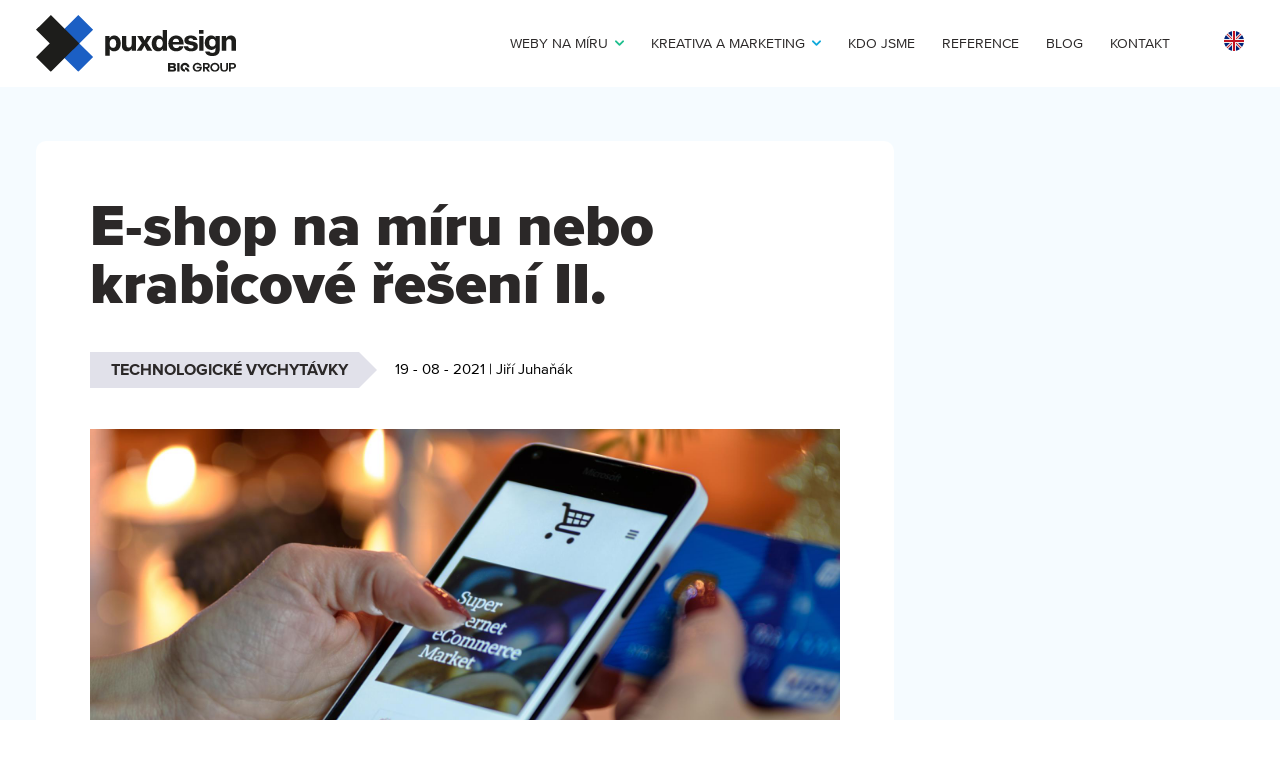

--- FILE ---
content_type: text/html
request_url: https://www.puxdesign.cz/cz/blog/e-shop-na-miru-nebo-krabicove-reseni-ii
body_size: 80517
content:
<!DOCTYPE html><html lang="cs-CZ"><head><meta charSet="utf-8"/><meta http-equiv="x-ua-compatible" content="ie=edge"/><meta name="viewport" content="width=device-width, initial-scale=1, shrink-to-fit=no"/><style data-href="/styles.645900d33c009b753fec.css" id="gatsby-global-css">@charset "UTF-8";/*!
 * Pikaday
 * Copyright © 2014 David Bushell | BSD & MIT license | https://dbushell.com/
 */.pika-single{z-index:9999;display:block;position:relative;color:#333;background:#fff;border:1px solid;border-color:#ccc #ccc #bbb;font-family:Helvetica Neue,Helvetica,Arial,sans-serif}.pika-single:after,.pika-single:before{content:" ";display:table}.pika-single:after{clear:both}.pika-single{*zoom:1}.pika-single.is-hidden{display:none}.pika-single.is-bound{position:absolute;box-shadow:0 5px 15px -5px rgba(0,0,0,.5)}.pika-lendar{float:left;width:240px;margin:8px}.pika-title{position:relative;text-align:center}.pika-label{display:inline-block;*display:inline;position:relative;z-index:9999;overflow:hidden;margin:0;padding:5px 3px;font-size:14px;line-height:20px;font-weight:700;background-color:#fff}.pika-title select{cursor:pointer;position:absolute;z-index:9998;margin:0;left:0;top:5px;filter:alpha(opacity=0);opacity:0}.pika-next,.pika-prev{display:block;cursor:pointer;position:relative;outline:none;border:0;padding:0;width:20px;height:30px;text-indent:20px;white-space:nowrap;overflow:hidden;background-color:transparent;background-position:50%;background-repeat:no-repeat;background-size:75% 75%;opacity:.5;*position:absolute;*top:0}.pika-next:hover,.pika-prev:hover{opacity:1}.is-rtl .pika-next,.pika-prev{float:left;background-image:url("[data-uri]");*left:0}.is-rtl .pika-prev,.pika-next{float:right;background-image:url("[data-uri]");*right:0}.pika-next.is-disabled,.pika-prev.is-disabled{cursor:default;opacity:.2}.pika-select{display:inline-block;*display:inline}.pika-table{width:100%;border-collapse:collapse;border-spacing:0;border:0}.pika-table td,.pika-table th{width:14.285714285714286%;padding:0}.pika-table th{color:#999;font-size:12px;line-height:25px;font-weight:700;text-align:center}.pika-button{cursor:pointer;display:block;box-sizing:border-box;-moz-box-sizing:border-box;outline:none;border:0;margin:0;width:100%;padding:5px;color:#666;font-size:12px;line-height:15px;text-align:right;background:#f5f5f5}.pika-week{font-size:11px;color:#999}.is-today .pika-button{color:#3af;font-weight:700}.has-event .pika-button,.is-selected .pika-button{color:#fff;font-weight:700;background:#3af;box-shadow:inset 0 1px 3px #178fe5;border-radius:3px}.has-event .pika-button{background:#005da9;box-shadow:inset 0 1px 3px #0076c9}.is-disabled .pika-button,.is-inrange .pika-button{background:#d5e9f7}.is-startrange .pika-button{color:#fff;background:#6cb31d;box-shadow:none;border-radius:3px}.is-endrange .pika-button{color:#fff;background:#3af;box-shadow:none;border-radius:3px}.is-disabled .pika-button{pointer-events:none;cursor:default;color:#999;opacity:.3}.is-outside-current-month .pika-button{color:#999;opacity:.3}.is-selection-disabled{pointer-events:none;cursor:default}.pika-button:hover,.pika-row.pick-whole-week:hover .pika-button{color:#fff;background:#ff8000;box-shadow:none;border-radius:3px}.pika-table abbr{border-bottom:none;cursor:help}.pika-button,.pika-single{color:#3c4858}.pika-button{background:#fff}.sib-is-today .pika-button{color:#0092ff}.sib-is-selected .pika-button,.sib-is-today:hover .pika-button{color:#fff}.pika-button:hover,.pika-row.sib-pick-whole-week:hover .pika-button,.sib-has-event .pika-button,.sib-is-selected .pika-button{background:#0092ff}.pika-table abbr{cursor:default;color:#8390a4;text-decoration:none}.pika-label{font-size:0}.pika-title select{position:static;opacity:1;z-index:inherit}.sib-sms-tooltip{margin-left:8px;position:relative}.sib-sms-tooltip__box{display:none;border-radius:5px;color:#fff;background-color:#333;position:absolute;bottom:100%;width:200px;padding:5px;right:calc(100% - 60px);font-size:12px}.sib-sms-tooltip:hover .sib-sms-tooltip__box{display:block}.sib-sms-tooltip__icon{border-radius:50%;color:#4da6e0;width:24px;height:24px;padding:3px;font-weight:700;font-style:normal;font-size:24px}.sib-container--medium.sib-container--horizontal .sib-sms-tooltip,.sib-container--small .sib-sms-tooltip{position:absolute;bottom:0;right:0;border-radius:100%;height:18px;width:18px;margin:12px 8px;background:#687484;text-align:center;display:flex;justify-content:center;align-items:center}.sib-container--medium.sib-container--horizontal .sib-sms-tooltip__icon,.sib-container--small .sib-sms-tooltip__icon{color:#fff;font-size:16px}.sib-sms-input-wrapper{display:flex;align-items:center;position:relative}.sib-sms-field .form__label-row--horizontal{flex-wrap:wrap}/*!
 * Generated with CSS Flag Sprite generator (https://www.flag-sprites.com/)
 */.sib-flag{display:inline-block;width:32px;min-width:2rem;height:32px;background:url(https://static.sendinblue.com/images/flags.png) no-repeat}.sib-flag.sib-flag-ad{background-position:-3px 0;width:30px;height:30px}.sib-flag.sib-flag-ae{background-position:-36px 0;width:30px;height:30px}.sib-flag.sib-flag-af{background-position:-69px 0;width:30px;height:30px}.sib-flag.sib-flag-ag{background-position:-102px 0;width:30px;height:30px}.sib-flag.sib-flag-ai{background-position:-135px 0;width:30px;height:30px}.sib-flag.sib-flag-al{background-position:-168px 0;width:30px;height:30px}.sib-flag.sib-flag-am{background-position:-201px 0;width:30px;height:30px}.sib-flag.sib-flag-ao{background-position:-234px 0;width:30px;height:30px}.sib-flag.sib-flag-aq{background-position:-267px 0;width:30px;height:30px}.sib-flag.sib-flag-ar{background-position:-300px 0;width:30px;height:30px}.sib-flag.sib-flag-as{background-position:-333px 0;width:30px;height:30px}.sib-flag.sib-flag-at{background-position:-366px 0;width:30px;height:30px}.sib-flag.sib-flag-au{background-position:-399px 0;width:30px;height:30px}.sib-flag.sib-flag-aw{background-position:-432px 0;width:30px;height:30px}.sib-flag.sib-flag-ax{background-position:-465px 0;width:30px;height:30px}.sib-flag.sib-flag-az{background-position:-498px 0;width:30px;height:30px}.sib-flag.sib-flag-ba{background-position:-3px -33px;width:30px;height:30px}.sib-flag.sib-flag-bb{background-position:-36px -33px;width:30px;height:30px}.sib-flag.sib-flag-bd{background-position:-69px -33px;width:30px;height:30px}.sib-flag.sib-flag-be{background-position:-102px -33px;width:30px;height:30px}.sib-flag.sib-flag-bf{background-position:-135px -33px;width:30px;height:30px}.sib-flag.sib-flag-bg{background-position:-168px -33px;width:30px;height:30px}.sib-flag.sib-flag-bh{background-position:-201px -33px;width:30px;height:30px}.sib-flag.sib-flag-bi{background-position:-234px -33px;width:30px;height:30px}.sib-flag.sib-flag-bj{background-position:-267px -33px;width:30px;height:30px}.sib-flag.sib-flag-bl{background-position:-300px -33px;width:30px;height:30px}.sib-flag.sib-flag-bm{background-position:-333px -33px;width:30px;height:30px}.sib-flag.sib-flag-bn{background-position:-366px -33px;width:30px;height:30px}.sib-flag.sib-flag-bo{background-position:-399px -33px;width:30px;height:30px}.sib-flag.sib-flag-bq{background-position:-432px -33px;width:30px;height:30px}.sib-flag.sib-flag-br{background-position:-465px -33px;width:30px;height:30px}.sib-flag.sib-flag-bs{background-position:-498px -33px;width:30px;height:30px}.sib-flag.sib-flag-bt{background-position:-3px -66px;width:30px;height:30px}.sib-flag.sib-flag-bv{background-position:-36px -66px;width:30px;height:30px}.sib-flag.sib-flag-bw{background-position:-69px -66px;width:30px;height:30px}.sib-flag.sib-flag-by{background-position:-102px -66px;width:30px;height:30px}.sib-flag.sib-flag-bz{background-position:-135px -66px;width:30px;height:30px}.sib-flag.sib-flag-ca{background-position:-168px -66px;width:30px;height:30px}.sib-flag.sib-flag-cc{background-position:-201px -66px;width:30px;height:30px}.sib-flag.sib-flag-cd{background-position:-234px -66px;width:30px;height:30px}.sib-flag.sib-flag-cf{background-position:-267px -66px;width:30px;height:30px}.sib-flag.sib-flag-cg{background-position:-300px -66px;width:30px;height:30px}.sib-flag.sib-flag-ch{background-position:-333px -66px;width:30px;height:30px}.sib-flag.sib-flag-ci{background-position:-366px -66px;width:30px;height:30px}.sib-flag.sib-flag-ck{background-position:-399px -66px;width:30px;height:30px}.sib-flag.sib-flag-cl{background-position:-432px -66px;width:30px;height:30px}.sib-flag.sib-flag-cm{background-position:-465px -66px;width:30px;height:30px}.sib-flag.sib-flag-cn{background-position:-498px -66px;width:30px;height:30px}.sib-flag.sib-flag-co{background-position:-3px -99px;width:30px;height:30px}.sib-flag.sib-flag-cr{background-position:-36px -99px;width:30px;height:30px}.sib-flag.sib-flag-cu{background-position:-69px -99px;width:30px;height:30px}.sib-flag.sib-flag-cv{background-position:-102px -99px;width:30px;height:30px}.sib-flag.sib-flag-cw{background-position:-135px -99px;width:30px;height:30px}.sib-flag.sib-flag-cx{background-position:-168px -99px;width:30px;height:30px}.sib-flag.sib-flag-cy{background-position:-201px -99px;width:30px;height:30px}.sib-flag.sib-flag-cz{background-position:-234px -99px;width:30px;height:30px}.sib-flag.sib-flag-de{background-position:-267px -99px;width:30px;height:30px}.sib-flag.sib-flag-dj{background-position:-300px -99px;width:30px;height:30px}.sib-flag.sib-flag-dk{background-position:-333px -99px;width:30px;height:30px}.sib-flag.sib-flag-dm{background-position:-366px -99px;width:30px;height:30px}.sib-flag.sib-flag-do{background-position:-399px -99px;width:30px;height:30px}.sib-flag.sib-flag-dz{background-position:-432px -99px;width:30px;height:30px}.sib-flag.sib-flag-ec{background-position:-465px -99px;width:30px;height:30px}.sib-flag.sib-flag-ee{background-position:-498px -99px;width:30px;height:30px}.sib-flag.sib-flag-eg{background-position:-3px -132px;width:30px;height:30px}.sib-flag.sib-flag-eh{background-position:-36px -132px;width:30px;height:30px}.sib-flag.sib-flag-er{background-position:-69px -132px;width:30px;height:30px}.sib-flag.sib-flag-es{background-position:-102px -132px;width:30px;height:30px}.sib-flag.sib-flag-et{background-position:-135px -132px;width:30px;height:30px}.sib-flag.sib-flag-fi{background-position:-168px -132px;width:30px;height:30px}.sib-flag.sib-flag-fj{background-position:-201px -132px;width:30px;height:30px}.sib-flag.sib-flag-fk{background-position:-234px -132px;width:30px;height:30px}.sib-flag.sib-flag-fm{background-position:-267px -132px;width:30px;height:30px}.sib-flag.sib-flag-fo{background-position:-300px -132px;width:30px;height:30px}.sib-flag.sib-flag-fr{background-position:-333px -132px;width:30px;height:30px}.sib-flag.sib-flag-ga{background-position:-366px -132px;width:30px;height:30px}.sib-flag.sib-flag-gb{background-position:-399px -132px;width:30px;height:30px}.sib-flag.sib-flag-gd{background-position:-432px -132px;width:30px;height:30px}.sib-flag.sib-flag-ge{background-position:-465px -132px;width:30px;height:30px}.sib-flag.sib-flag-gf{background-position:-498px -132px;width:30px;height:30px}.sib-flag.sib-flag-gg{background-position:-3px -165px;width:30px;height:30px}.sib-flag.sib-flag-gh{background-position:-36px -165px;width:30px;height:30px}.sib-flag.sib-flag-gi{background-position:-69px -165px;width:30px;height:30px}.sib-flag.sib-flag-gl{background-position:-102px -165px;width:30px;height:30px}.sib-flag.sib-flag-gm{background-position:-135px -165px;width:30px;height:30px}.sib-flag.sib-flag-gn{background-position:-168px -165px;width:30px;height:30px}.sib-flag.sib-flag-gp{background-position:-201px -165px;width:30px;height:30px}.sib-flag.sib-flag-gq{background-position:-234px -165px;width:30px;height:30px}.sib-flag.sib-flag-gr{background-position:-267px -165px;width:30px;height:30px}.sib-flag.sib-flag-gs{background-position:-300px -165px;width:30px;height:30px}.sib-flag.sib-flag-gt{background-position:-333px -165px;width:30px;height:30px}.sib-flag.sib-flag-gu{background-position:-366px -165px;width:30px;height:30px}.sib-flag.sib-flag-gw{background-position:-399px -165px;width:30px;height:30px}.sib-flag.sib-flag-gy{background-position:-432px -165px;width:30px;height:30px}.sib-flag.sib-flag-hk{background-position:-465px -165px;width:30px;height:30px}.sib-flag.sib-flag-hm{background-position:-498px -165px;width:30px;height:30px}.sib-flag.sib-flag-hn{background-position:-3px -198px;width:30px;height:30px}.sib-flag.sib-flag-hr{background-position:-36px -198px;width:30px;height:30px}.sib-flag.sib-flag-ht{background-position:-69px -198px;width:30px;height:30px}.sib-flag.sib-flag-hu{background-position:-102px -198px;width:30px;height:30px}.sib-flag.sib-flag-id{background-position:-135px -198px;width:30px;height:30px}.sib-flag.sib-flag-ie{background-position:-168px -198px;width:30px;height:30px}.sib-flag.sib-flag-il{background-position:-201px -198px;width:30px;height:30px}.sib-flag.sib-flag-im{background-position:-234px -198px;width:30px;height:30px}.sib-flag.sib-flag-in{background-position:-267px -198px;width:30px;height:30px}.sib-flag.sib-flag-io{background-position:-300px -198px;width:30px;height:30px}.sib-flag.sib-flag-iq{background-position:-333px -198px;width:30px;height:30px}.sib-flag.sib-flag-ir{background-position:-366px -198px;width:30px;height:30px}.sib-flag.sib-flag-is{background-position:-399px -198px;width:30px;height:30px}.sib-flag.sib-flag-it{background-position:-432px -198px;width:30px;height:30px}.sib-flag.sib-flag-je{background-position:-465px -198px;width:30px;height:30px}.sib-flag.sib-flag-jm{background-position:-498px -198px;width:30px;height:30px}.sib-flag.sib-flag-jo{background-position:-3px -231px;width:30px;height:30px}.sib-flag.sib-flag-jp{background-position:-36px -231px;width:30px;height:30px}.sib-flag.sib-flag-ke{background-position:-69px -231px;width:30px;height:30px}.sib-flag.sib-flag-kg{background-position:-102px -231px;width:30px;height:30px}.sib-flag.sib-flag-kh{background-position:-135px -231px;width:30px;height:30px}.sib-flag.sib-flag-ki{background-position:-168px -231px;width:30px;height:30px}.sib-flag.sib-flag-km{background-position:-201px -231px;width:30px;height:30px}.sib-flag.sib-flag-kn{background-position:-234px -231px;width:30px;height:30px}.sib-flag.sib-flag-kp{background-position:-267px -231px;width:30px;height:30px}.sib-flag.sib-flag-kr{background-position:-300px -231px;width:30px;height:30px}.sib-flag.sib-flag-kw{background-position:-333px -231px;width:30px;height:30px}.sib-flag.sib-flag-ky{background-position:-366px -231px;width:30px;height:30px}.sib-flag.sib-flag-kz{background-position:-399px -231px;width:30px;height:30px}.sib-flag.sib-flag-la{background-position:-432px -231px;width:30px;height:30px}.sib-flag.sib-flag-lb{background-position:-465px -231px;width:30px;height:30px}.sib-flag.sib-flag-lc{background-position:-498px -231px;width:30px;height:30px}.sib-flag.sib-flag-li{background-position:-3px -264px;width:30px;height:30px}.sib-flag.sib-flag-lk{background-position:-36px -264px;width:30px;height:30px}.sib-flag.sib-flag-lr{background-position:-69px -264px;width:30px;height:30px}.sib-flag.sib-flag-ls{background-position:-102px -264px;width:30px;height:30px}.sib-flag.sib-flag-lt{background-position:-135px -264px;width:30px;height:30px}.sib-flag.sib-flag-lu{background-position:-168px -264px;width:30px;height:30px}.sib-flag.sib-flag-lv{background-position:-201px -264px;width:30px;height:30px}.sib-flag.sib-flag-ly{background-position:-234px -264px;width:30px;height:30px}.sib-flag.sib-flag-ma{background-position:-267px -264px;width:30px;height:30px}.sib-flag.sib-flag-mc{background-position:-300px -264px;width:30px;height:30px}.sib-flag.sib-flag-md{background-position:-333px -264px;width:30px;height:30px}.sib-flag.sib-flag-me{background-position:-366px -264px;width:30px;height:30px}.sib-flag.sib-flag-mf{background-position:-399px -264px;width:30px;height:30px}.sib-flag.sib-flag-mg{background-position:-432px -264px;width:30px;height:30px}.sib-flag.sib-flag-mh{background-position:-465px -264px;width:30px;height:30px}.sib-flag.sib-flag-mk{background-position:-498px -264px;width:30px;height:30px}.sib-flag.sib-flag-ml{background-position:-3px -297px;width:30px;height:30px}.sib-flag.sib-flag-mm{background-position:-36px -297px;width:30px;height:30px}.sib-flag.sib-flag-mn{background-position:-69px -297px;width:30px;height:30px}.sib-flag.sib-flag-mo{background-position:-102px -297px;width:30px;height:30px}.sib-flag.sib-flag-mp{background-position:-135px -297px;width:30px;height:30px}.sib-flag.sib-flag-mq{background-position:-168px -297px;width:30px;height:30px}.sib-flag.sib-flag-mr{background-position:-201px -297px;width:30px;height:30px}.sib-flag.sib-flag-ms{background-position:-234px -297px;width:30px;height:30px}.sib-flag.sib-flag-mt{background-position:-267px -297px;width:30px;height:30px}.sib-flag.sib-flag-mu{background-position:-300px -297px;width:30px;height:30px}.sib-flag.sib-flag-mv{background-position:-333px -297px;width:30px;height:30px}.sib-flag.sib-flag-mw{background-position:-366px -297px;width:30px;height:30px}.sib-flag.sib-flag-mx{background-position:-399px -297px;width:30px;height:30px}.sib-flag.sib-flag-my{background-position:-432px -297px;width:30px;height:30px}.sib-flag.sib-flag-mz{background-position:-465px -297px;width:30px;height:30px}.sib-flag.sib-flag-na{background-position:-498px -297px;width:30px;height:30px}.sib-flag.sib-flag-nc{background-position:-3px -330px;width:30px;height:30px}.sib-flag.sib-flag-ne{background-position:-36px -330px;width:30px;height:30px}.sib-flag.sib-flag-nf{background-position:-69px -330px;width:30px;height:30px}.sib-flag.sib-flag-ng{background-position:-102px -330px;width:30px;height:30px}.sib-flag.sib-flag-ni{background-position:-135px -330px;width:30px;height:30px}.sib-flag.sib-flag-nl{background-position:-168px -330px;width:30px;height:30px}.sib-flag.sib-flag-no{background-position:-201px -330px;width:30px;height:30px}.sib-flag.sib-flag-np{background-position:-234px -330px;width:30px;height:30px}.sib-flag.sib-flag-nr{background-position:-267px -330px;width:30px;height:30px}.sib-flag.sib-flag-nu{background-position:-300px -330px;width:30px;height:30px}.sib-flag.sib-flag-nz{background-position:-333px -330px;width:30px;height:30px}.sib-flag.sib-flag-om{background-position:-366px -330px;width:30px;height:30px}.sib-flag.sib-flag-pa{background-position:-399px -330px;width:30px;height:30px}.sib-flag.sib-flag-pe{background-position:-432px -330px;width:30px;height:30px}.sib-flag.sib-flag-pf{background-position:-465px -330px;width:30px;height:30px}.sib-flag.sib-flag-pg{background-position:-498px -330px;width:30px;height:30px}.sib-flag.sib-flag-ph{background-position:-3px -363px;width:30px;height:30px}.sib-flag.sib-flag-pk{background-position:-36px -363px;width:30px;height:30px}.sib-flag.sib-flag-pl{background-position:-69px -363px;width:30px;height:30px}.sib-flag.sib-flag-pm{background-position:-102px -363px;width:30px;height:30px}.sib-flag.sib-flag-pn{background-position:-135px -363px;width:30px;height:30px}.sib-flag.sib-flag-pr{background-position:-168px -363px;width:30px;height:30px}.sib-flag.sib-flag-ps{background-position:-201px -363px;width:30px;height:30px}.sib-flag.sib-flag-pt{background-position:-234px -363px;width:30px;height:30px}.sib-flag.sib-flag-pw{background-position:-267px -363px;width:30px;height:30px}.sib-flag.sib-flag-py{background-position:-300px -363px;width:30px;height:30px}.sib-flag.sib-flag-qa{background-position:-333px -363px;width:30px;height:30px}.sib-flag.sib-flag-re{background-position:-366px -363px;width:30px;height:30px}.sib-flag.sib-flag-ro{background-position:-399px -363px;width:30px;height:30px}.sib-flag.sib-flag-rs{background-position:-432px -363px;width:30px;height:30px}.sib-flag.sib-flag-ru{background-position:-465px -363px;width:30px;height:30px}.sib-flag.sib-flag-rw{background-position:-498px -363px;width:30px;height:30px}.sib-flag.sib-flag-sa{background-position:-3px -396px;width:30px;height:30px}.sib-flag.sib-flag-sb{background-position:-36px -396px;width:30px;height:30px}.sib-flag.sib-flag-sc{background-position:-69px -396px;width:30px;height:30px}.sib-flag.sib-flag-sd{background-position:-102px -396px;width:30px;height:30px}.sib-flag.sib-flag-se{background-position:-135px -396px;width:30px;height:30px}.sib-flag.sib-flag-sg{background-position:-168px -396px;width:30px;height:30px}.sib-flag.sib-flag-sh{background-position:-201px -396px;width:30px;height:30px}.sib-flag.sib-flag-si{background-position:-234px -396px;width:30px;height:30px}.sib-flag.sib-flag-sj{background-position:-267px -396px;width:30px;height:30px}.sib-flag.sib-flag-sk{background-position:-300px -396px;width:30px;height:30px}.sib-flag.sib-flag-sl{background-position:-333px -396px;width:30px;height:30px}.sib-flag.sib-flag-sm{background-position:-366px -396px;width:30px;height:30px}.sib-flag.sib-flag-sn{background-position:-399px -396px;width:30px;height:30px}.sib-flag.sib-flag-so{background-position:-432px -396px;width:30px;height:30px}.sib-flag.sib-flag-sr{background-position:-465px -396px;width:30px;height:30px}.sib-flag.sib-flag-ss{background-position:-498px -396px;width:30px;height:30px}.sib-flag.sib-flag-st{background-position:-3px -429px;width:30px;height:30px}.sib-flag.sib-flag-sv{background-position:-36px -429px;width:30px;height:30px}.sib-flag.sib-flag-sx{background-position:-69px -429px;width:30px;height:30px}.sib-flag.sib-flag-sy{background-position:-102px -429px;width:30px;height:30px}.sib-flag.sib-flag-sz{background-position:-135px -429px;width:30px;height:30px}.sib-flag.sib-flag-tc{background-position:-168px -429px;width:30px;height:30px}.sib-flag.sib-flag-td{background-position:-201px -429px;width:30px;height:30px}.sib-flag.sib-flag-tf{background-position:-234px -429px;width:30px;height:30px}.sib-flag.sib-flag-tg{background-position:-267px -429px;width:30px;height:30px}.sib-flag.sib-flag-th{background-position:-300px -429px;width:30px;height:30px}.sib-flag.sib-flag-tj{background-position:-333px -429px;width:30px;height:30px}.sib-flag.sib-flag-tk{background-position:-366px -429px;width:30px;height:30px}.sib-flag.sib-flag-tl{background-position:-399px -429px;width:30px;height:30px}.sib-flag.sib-flag-tm{background-position:-432px -429px;width:30px;height:30px}.sib-flag.sib-flag-tn{background-position:-465px -429px;width:30px;height:30px}.sib-flag.sib-flag-to{background-position:-498px -429px;width:30px;height:30px}.sib-flag.sib-flag-tr{background-position:-3px -462px;width:30px;height:30px}.sib-flag.sib-flag-tt{background-position:-36px -462px;width:30px;height:30px}.sib-flag.sib-flag-tv{background-position:-69px -462px;width:30px;height:30px}.sib-flag.sib-flag-tw{background-position:-102px -462px;width:30px;height:30px}.sib-flag.sib-flag-tz{background-position:-135px -462px;width:30px;height:30px}.sib-flag.sib-flag-ua{background-position:-168px -462px;width:30px;height:30px}.sib-flag.sib-flag-ug{background-position:-201px -462px;width:30px;height:30px}.sib-flag.sib-flag-um{background-position:-234px -462px;width:30px;height:30px}.sib-flag.sib-flag-us{background-position:-267px -462px;width:30px;height:30px}.sib-flag.sib-flag-uy{background-position:-300px -462px;width:30px;height:30px}.sib-flag.sib-flag-uz{background-position:-333px -462px;width:30px;height:30px}.sib-flag.sib-flag-va{background-position:-366px -462px;width:30px;height:30px}.sib-flag.sib-flag-vc{background-position:-399px -462px;width:30px;height:30px}.sib-flag.sib-flag-ve{background-position:-432px -462px;width:30px;height:30px}.sib-flag.sib-flag-vg{background-position:-465px -462px;width:30px;height:30px}.sib-flag.sib-flag-vi{background-position:-498px -462px;width:30px;height:30px}.sib-flag.sib-flag-vn{background-position:-3px -495px;width:30px;height:30px}.sib-flag.sib-flag-vu{background-position:-36px -495px;width:30px;height:30px}.sib-flag.sib-flag-wf{background-position:-69px -495px;width:30px;height:30px}.sib-flag.sib-flag-ws{background-position:-102px -495px;width:30px;height:30px}.sib-flag.sib-flag-xk{background-position:-135px -495px;width:30px;height:30px}.sib-flag.sib-flag-ye{background-position:-168px -495px;width:30px;height:30px}.sib-flag.sib-flag-yt{background-position:-201px -495px;width:30px;height:30px}.sib-flag.sib-flag-za{background-position:-234px -495px;width:30px;height:30px}.sib-flag.sib-flag-zm{background-position:-267px -495px;width:30px;height:30px}.sib-flag.sib-flag-zw{background-position:-300px -495px;width:30px;height:30px}.sib-sms-select{display:flex;width:100%;font-size:14px;position:relative}.sib-container--medium.sib-container--horizontal .sib-sms-select,.sib-container--small .sib-sms-select{flex-direction:column}.sib-sms-select__title{display:flex;align-items:center;background:#fff;border:1px solid #c0ccda;border-radius:3px;box-sizing:border-box;cursor:pointer;font-size:14px;height:3em;padding:8px 16px 8px 8px;margin-right:8px;position:relative;text-align:left;width:100%;max-width:60px}.sib-sms-select__title:after{content:"";display:block;position:absolute;right:5px;width:0;height:0;border-left:5px solid transparent;border-right:5px solid transparent;border-top:5px solid #000}.sib-sms-select__title>.sib-sms-select__label-text{display:none}.sib-container--medium.sib-container--horizontal .sib-sms-select__title,.sib-container--small .sib-sms-select__title{max-width:100%;margin-right:0;margin-bottom:.5rem}.sib-container--medium.sib-container--horizontal .sib-sms-select__title:after,.sib-container--small .sib-sms-select__title:after{content:"";display:block;position:absolute;right:8px;width:0;height:0;border-left:5px solid transparent;border-right:5px solid transparent;border-top:5px solid #000}.sib-container--medium.sib-container--horizontal .sib-sms-select__title>.sib-sms-select__label-text,.sib-container--small .sib-sms-select__title>.sib-sms-select__label-text{display:block}.sib-sms-select__list{background:#fff;border:1px solid #c0ccda;border-radius:3px;box-sizing:border-box;display:none;height:0;list-style:none;margin:8px 0 0;opacity:0;padding:0;position:absolute;width:100%;z-index:999}.sib-sms-select__list.sib-is-open{display:block;height:auto;max-height:250px;overflow:scroll;opacity:1}.sib-sms-select__list li{display:flex;align-items:center;border-bottom:1px solid #c0ccda;cursor:pointer;padding:8px;font-size:14px}.sib-sms-select__list li.sib-is-selected,.sib-sms-select__list li:hover{background-color:#8ed8fd}.sib-sms-select__number-input{display:flex;width:100%;height:3em;border:1px solid #c0ccda;border-radius:3px;background:#fff}.sib-sms-select__calling-code{height:100%;max-width:70px;padding:8px;border:0;border-right:1px solid #c0ccda;border-radius:3px 0 0 3px;line-height:1.8em;text-align:center;font-size:inherit;color:inherit;outline:none}.sib-container--medium.sib-container--horizontal .sib-sms-select__calling-code,.sib-container--small .sib-sms-select__calling-code{max-width:50px;padding:8px 4px}.sib-sms-select__phone-number{width:calc(100% - 70px);height:100%;padding:8px;border-radius:3px;border:0;outline:0;font-size:inherit}.sib-sms-select__label-text{margin-left:8px;white-space:nowrap;overflow:hidden;text-overflow:ellipsis}@media screen and (max-width:480px){.sib-sms-select{display:block}.sib-sms-select__title{display:inline-block;max-width:100%;margin-bottom:10px}.sib-container--small .sib-sms-select__title{display:flex}.sib-container--small .sib-sms-select__title .sib-flag{margin-left:0;bottom:0}.sib-container--small .sib-sms-select__title .sib-sms-select__label-text{margin-left:.5rem;padding-bottom:0}.sib-sms-select__title:after{content:"";display:block;position:absolute;right:20px;top:50%;width:0;height:0;border-left:5px solid transparent;border-right:5px solid transparent;border-top:5px solid #000}.sib-sms-select__title__phone-number{padding-right:45px}.sib-sms-select__title>.sib-flag{margin-left:10px;float:left;position:relative;bottom:4px}.sib-sms-select__title>.sib-sms-select__label-text{display:inline-block;max-width:70%;margin-left:18px;padding-bottom:5px;font-size:20px;float:left}}@media screen and (max-width:480px){.sib-sms-tooltip{position:absolute;right:12px;top:56%;width:18px;height:18px}.sib-sms-tooltip__icon{color:#fff;width:24px;height:24px;display:block;background:transparent;text-align:center;font-size:12px!important;padding:4px}}@media screen and (max-width:375px){.g-recaptcha.sib-visible-recaptcha{transform:scale(.8);-webkit-transform:scale(.8);transform-origin:0 0;-webkit-transform-origin:0 0}}.sib-form *,.sib-form :after,.sib-form :before{box-sizing:border-box}.sib-form{background-attachment:fixed;font-size:16px;padding:32px 12px;margin:0}.sib-form__declaration{display:flex;padding:0 16px;align-items:center}.sib-form__declaration .declaration-block-icon{display:flex;padding:0 16px 0 0;margin:0}.sib-form__declaration .declaration-block-icon [class^=sib-svgIcon]{width:65px;height:65px}.sib-form__declaration p{line-height:1.5em;margin:0}.sib-form ol,.sib-form ul{padding:0}#sib-container{background:#fff;margin:0 auto;padding:17px;display:inline-block;width:100%}#sib-form{text-align:left}.sib-menu{display:none;position:absolute;top:0;left:0;z-index:10;background-color:#fff;border:1px solid #d1d1d1;border-radius:3px;margin-top:8px}.sib-menu .entry__choice{white-space:nowrap;width:100%;overflow:hidden;text-overflow:ellipsis;padding:0;text-indent:0}.sib-menu__item-list{list-style:none;overflow-y:auto;overflow-x:hidden;box-shadow:none;margin:8px 0 0;max-height:360px;border:none;padding:12px 0}.sib-menu__item{line-height:1.5em;cursor:pointer;padding:4px 16px;overflow:hidden}.sib-menu__item:hover{background-color:#8ed8fd}.sib-menu__apply{text-align:right;padding:8px 12px 12px 0}@media screen and (max-width:375px){.sib-menu__apply{display:flex;flex-direction:column-reverse;padding:8px}}.sib-menu__apply button{padding:8px 16px}.sib-menu__separator{font-size:20px;vertical-align:sub}.sib-menu__select{padding:0 7px}.sib-menu__select button{padding:8px 5px}.sib-menu .input_replaced{opacity:0;position:static;width:0;margin:0}.sib-menu .sib-multiselect__label{width:100%}.sib-menu .sib-multiselect__label-text{text-indent:0}#sib-other-container .entry__controls--other{margin-left:1.5em}#sib-other-container .entry__choice--other{width:100%}#sib-other-container #sib-other-reason{width:100%;padding:8px;resize:vertical;border:1px solid #687484}.checkbox__label{word-wrap:break-word}.checkbox.checkbox_tick_positive:before{left:calc(50% - 1px)}.input_display{line-height:1.5rem}.entry__choice{margin-bottom:3px;word-wrap:break-all}.entry__choice,.entry__label{width:100%;word-wrap:break-word}.entry__label{margin-bottom:10px;font-weight:500;word-break:break-word}.entry__label_optin{display:inline}.entry__label>*{float:left}.entry__label:after{content:attr(data-required);font-size:1em;color:#ff4949;text-decoration:none;word-wrap:break-all;word-wrap:break-word;display:inline}.entry__specification{margin:10px 0}.entry__controls{margin:0}.entry__error{display:none;margin-top:6px;margin-bottom:6px;background:transparent}.sib-entry_mcq .entry__controls{display:block;background:transparent;border:none;outline:none}.sib-form-block{padding:0 16px;word-wrap:break-word;outline:none}.sib-form-block ol,.sib-form-block p,.sib-form-block ul{text-align:inherit;margin:0;line-height:1.5em}.sib-form-block ol,.sib-form-block ul{list-style-position:inside}.sib-form-block__button{display:inline-block;padding:8px 18px;border:none;overflow-wrap:break-word;max-width:100%;cursor:pointer}.sib-form-block__button-disabled{opacity:.5}.sib-form-block__button-with-loader{min-height:40px;line-height:23px}.sib-image-form-block{padding:2px}.sib-image-form-block a{display:block;overflow:hidden}.sib-image-form-block img{max-width:100%}.sib-divider-form-block{border:0;margin:0}.form__label-row{display:flex;flex-direction:column;justify-content:stretch}.form__label-row--horizontal{flex-direction:row;align-items:flex-start;margin:10px 0}.form__label-row--horizontal>:first-child{margin-right:20px}.form__label-row--horizontal>*{width:50%;flex-grow:1}.input{width:calc(100% - 1rem)}.input--multiselect{position:relative;padding-right:32px;line-height:37px;overflow:hidden;text-overflow:ellipsis;white-space:nowrap}.input--multiselect:before{content:"";position:absolute;right:8px;border:8px solid transparent;border-top-color:#343f4e;top:calc(50% - 4px)}.input--select{position:relative;width:100%}.input--select:after,.input--select:before{content:"";position:absolute;right:8px}.input--select:before{top:calc(50% - 12px);border:5px solid transparent;border-bottom-color:#343f4e}.input--select:after{top:calc(50% + 2px);border:5px solid transparent;border-top-color:#343f4e}.input--hidden{display:none!important}input::-webkit-input-placeholder{color:#bfcad8}input::-moz-placeholder{color:#bfcad8}input:-ms-input-placeholder{color:#bfcad8}input:-moz-placeholder{color:#bfcad8}textarea.input{padding:calc(.5rem - 1px)}.sib-form-container a{text-decoration:underline;color:#2bb2fc}.sib-sms-input{width:100%;display:flex;align-items:center}.sib-sms-input .sib-smscode-select{width:70px;margin-right:10px;flex-shrink:0}.sib-sms-input .entry__controls{width:100%}.sib-sms-input .sib-menu__item{padding:4px 2px}.form__entry{position:static;margin-left:0;padding-left:0}.sib-panel{position:relative;width:100%;margin:24px 0;padding:10px 25px;border-width:1px;border-style:solid;border-radius:3px;color:#3c4858;text-align:center;box-shadow:none}.sib-panel--active{display:block}.sib-panel--inactive{display:none}.sib-panel__text{margin:0;font-weight:600;text-align:left}.sib-panel__link{padding:0 5px;color:#3c4858;text-decoration:underline;cursor:pointer}.sib-panel__close-icon{position:absolute;top:12px;right:25px;cursor:pointer}.sib-form-message-panel{margin:0 0 1.25rem;width:100%;padding:.4375rem;border:1px solid;display:none}.sib-form-message-panel--active{display:inline-block}.sib-form-message-panel__text{display:flex;align-items:center;margin:0;padding:.5rem}.sib-form-message-panel__text .sib-icon{contain:strict;display:inline-block;fill:currentColor}.sib-form-message-panel__text .sib-notification__icon{height:1.5em;width:1.5em;flex-shrink:0;margin-right:calc(1rem - 1px)}.sib-loader{display:inline-block;position:relative;width:64px;height:64px}.checkbox_tick_positive:before{left:49%}@media screen and (max-width:500px){#sib-container{padding:32px 9px}.form__label-row--horizontal{flex-direction:column}.form__label-row--horizontal>*{width:100%}}.sib-loader div{position:absolute;width:5px;height:5px;background:#fff;border-radius:50%;-webkit-animation:loader 1.2s linear infinite;animation:loader 1.2s linear infinite}.sib-loader div:first-child{-webkit-animation-delay:0s;animation-delay:0s;top:29px;left:53px}.sib-loader div:nth-child(2){-webkit-animation-delay:-.1s;animation-delay:-.1s;top:18px;left:50px}.sib-loader div:nth-child(3){-webkit-animation-delay:-.2s;animation-delay:-.2s;top:9px;left:41px}.sib-loader div:nth-child(4){-webkit-animation-delay:-.3s;animation-delay:-.3s;top:6px;left:29px}.sib-loader div:nth-child(5){-webkit-animation-delay:-.4s;animation-delay:-.4s;top:9px;left:18px}.sib-loader div:nth-child(6){-webkit-animation-delay:-.5s;animation-delay:-.5s;top:18px;left:9px}.sib-loader div:nth-child(7){-webkit-animation-delay:-.6s;animation-delay:-.6s;top:29px;left:6px}.sib-loader div:nth-child(8){-webkit-animation-delay:-.7s;animation-delay:-.7s;top:41px;left:9px}.sib-loader div:nth-child(9){-webkit-animation-delay:-.8s;animation-delay:-.8s;top:50px;left:18px}.sib-loader div:nth-child(10){-webkit-animation-delay:-.9s;animation-delay:-.9s;top:53px;left:29px}.sib-loader div:nth-child(11){-webkit-animation-delay:-1s;animation-delay:-1s;top:50px;left:41px}.sib-loader div:nth-child(12){-webkit-animation-delay:-1.1s;animation-delay:-1.1s;top:41px;left:50px}.entry__choice label p{display:inline}@-webkit-keyframes loader{0%,20%,80%,to{-webkit-transform:scale(1);transform:scale(1)}50%{-webkit-transform:scale(1.5);transform:scale(1.5)}}@keyframes loader{0%,20%,80%,to{-webkit-transform:scale(1);transform:scale(1)}50%{-webkit-transform:scale(1.5);transform:scale(1.5)}}@media screen and (max-width:400px){#sib-container{padding:32px 0}}@media screen and (max-width:480px){.sib-image-form-block img{height:auto!important}}.progress-indicator{background:transparent}.sib-hide-loader-icon{display:none}.sib-form ::-webkit-input-placeholder{color:#c0ccda;opacity:1}.sib-form :-ms-input-placeholder{color:#c0ccda;opacity:1}.sib-form ::placeholder{color:#c0ccda;opacity:1}.sib-form .sib-form_fieldset{display:table-row-group}.sib-form .fieldset__separator{display:table-row}.sib-form .fieldset__separator:after,.sib-form .fieldset__separator:before{background:#c0ccda;background-clip:padding-box;border:solid transparent;border-width:calc(4rem - 1px) 0 4rem;box-sizing:content-box;content:"";display:table-cell;height:1px}.sib-form .form__fieldset{border:0;display:table-row;padding:0}.sib-form .form__fieldset:first-child .form__entries,.sib-form .form__fieldset:first-child .form__legend{padding-top:0}.sib-form .form__entries,.sib-form .form__legend{display:table-cell;margin:0;padding-top:4rem;vertical-align:top}.sib-form .form__legend{font-size:1.14869835rem;line-height:1.5rem;font-weight:700;padding-right:2.5rem}@media (max-width:45rem){.sib-form .fieldset__separator,.sib-form .form__entries,.sib-form .form__fieldset,.sib-form .form__legend,.sib-form .sib-form_fieldset{display:block}.sib-form .form__legend{padding-bottom:.5rem;padding-right:0}.sib-form .form__entries{padding-top:0}.sib-form .fieldset__separator{border:0}}.sib-form .form__entry{border:0;margin:0;padding:0;position:relative}.sib-form .form__entry:not(:first-child){margin-top:1.5rem}.sib-form .entry__label+.form__entry{margin-top:0}.sib-form .entry__label{display:table;font-weight:700;padding:0;white-space:normal}.sib-form .form__row{display:flex;flex-wrap:wrap;margin:-.25rem -.75rem}.sib-form .form__row:not(:first-child){margin-top:1.25rem}.sib-form .entry__label+.form__row{margin-top:-.25rem}.sib-form .form__row>.form__entry{margin:.25rem .75rem}.sib-form .entry__optional-indicator{color:#687484;font-size:.87055056rem;line-height:1rem;font-weight:400}.sib-form .entry__field{align-items:center;background:#fff;border:1px solid #c0ccda;border-radius:3px;display:inline-flex;margin:.25rem 0;max-width:100%}.sib-form .entry__field:focus-within{box-shadow:0 0 0 2px #c9e1f4}.sib-form .input,.sib-form .input__affix{background:none;border:0;font:inherit;margin:0}.sib-form .input:first-child,.sib-form .input__affix:first-child{padding-left:.5rem}.sib-form .input:last-child,.sib-form .input__affix:last-child{padding-right:.5rem}.sib-form .input,.sib-form .input__button{box-sizing:content-box;color:inherit;outline:0}.sib-form .input:not(textarea),.sib-form .input__button{height:calc(2.5rem - 2px)}.sib-form .input__affix{color:#687484;flex-shrink:0}.sib-form .input__button{cursor:pointer;padding:0 .5rem}.sib-form .input__button[type=submit]{border-bottom-left-radius:0;border-left:1px solid #c0ccda;border-top-left-radius:0;color:inherit;margin-left:.5rem}.sib-form .input__button .sib-icon{height:1.5rem;vertical-align:bottom;width:1.5rem}.sib-form .input{box-shadow:none;min-width:1px;padding:0}.sib-form textarea.input{padding:calc(.5rem - 1px)}.sib-form select.input{-webkit-appearance:none;appearance:none;background-image:url("data:image/svg+xml;charset=utf-8,%3Csvg xmlns='http://www.w3.org/2000/svg' viewBox='0 0 286.1 167'%3E%3Cpath d='M24.1 0h238c21.4 0 32.1 25.9 17 41l-119 119c-9.4 9.4-24.6 9.4-33.9 0L7.1 41C-8 25.9 2.7 0 24.1 0z' fill='%233c4858'/%3E%3C/svg%3E");background-position:right .65em top 50%;background-repeat:no-repeat;background-size:.65em auto}.sib-form select.input:first-child,.sib-form select.input:last-child{padding-right:calc(2rem - 1px)}.sib-form .form__row .entry__field,.sib-form .sib-entry_block .entry__field,.sib-form .sib-form_block .entry__field{display:flex}.sib-form .form__row .input,.sib-form .sib-entry_block .input,.sib-form .sib-form_block .input{flex-grow:1}.sib-form .sib-entry_phrasing,.sib-form .sib-entry_phrasing .entry__label,.sib-form .sib-entry_phrasing .entry__specification{display:inline-block}.sib-form .sib-entry_phrasing .entry__label{font-weight:400}.sib-form .sib-entry_errored{margin-left:-.5rem;padding-left:.5rem}.sib-form .sib-entry_errored:before{background:#ff4949;bottom:0;content:"";position:absolute;right:100%;top:0;width:.25rem}.sib-form .entry__error,.sib-form .entry__label,.sib-form .entry__specification,.sib-form .form__error{max-width:40em}.sib-form .entry__error,.sib-form .entry__specification,.sib-form .form__error{display:block}.sib-form .entry__choice+.entry__error,.sib-form .entry__choice+.entry__specification,.sib-form .entry__error+.entry__error,.sib-form .entry__error+.entry__specification,.sib-form .entry__specification+.entry__error,.sib-form .entry__specification+.entry__specification{margin-top:.5rem}.sib-form .entry__error{color:#ff4949;font-size:.87055056rem;line-height:1rem}.sib-form .entry__specification{color:#687484;margin:0}.sib-form .entry__choice{padding-left:1.5em;text-indent:-1.5em}.sib-form .entry__choice .checkbox,.sib-form .entry__choice .radio-button{margin-right:.5em}.sib-form .entry__choice .sib-toggletip{text-indent:0}.sib-form .entry__choice:not(:first-child){margin-top:.5rem}.sib-form .entry__choices.menu{margin-top:2px;max-height:20rem;overflow:auto;padding:.5rem}.sib-form .checkbox,.sib-form .radio-button{background:#fff;border:1px solid #687484;cursor:pointer;display:inline-block;height:1em;vertical-align:-.125em;width:1em;position:relative}.sib-form .checkbox{border-radius:3px}.sib-form .radio-button{border-radius:50%}.sib-form .radio-button:before{border-radius:50%;bottom:2px;content:"";left:2px;position:absolute;right:2px;top:2px}.sib-form .checkbox_tick_negative:after,.sib-form .checkbox_tick_negative:before{border:solid #fff;border-width:0 0 0 2px;bottom:0;content:"";left:50%;margin-left:-1px;position:absolute;top:0}.sib-form .checkbox_tick_negative:after{-webkit-transform:rotate(-45deg);transform:rotate(-45deg)}.sib-form .checkbox_tick_negative:before,.sib-form .checkbox_tick_positive:before{-webkit-transform:rotate(45deg);transform:rotate(45deg)}.sib-form .checkbox_tick_positive:before{border-color:#fff;border-style:solid;border-width:0 2px 2px 0;bottom:1px;content:"";left:50%;margin-left:-25%;position:absolute;top:1px;-webkit-transform-origin:80% 45%;transform-origin:80% 45%;width:50%}.sib-form .input_replaced{opacity:0;position:absolute;z-index:-1}.sib-form .input_replaced:checked+.checkbox_tick_positive{background:#13ce66;border-color:#13ce66}.sib-form .input_replaced:checked+.checkbox_tick_negative{background:#ff4949;border-color:#ff4949}.sib-form .input_replaced:checked+.radio-button{border-color:#0092ff}.sib-form .input_replaced:checked+.radio-button:before{background:#0092ff}.sib-form .input_replaced:indeterminate+.checkbox{background:#fff;border-color:#687484}.sib-form .input_replaced:indeterminate+.checkbox:before{background:#687484;border:0;content:"";height:2px;left:2px;margin:-1px 0 0;position:absolute;right:2px;-webkit-transform:none;transform:none;top:50%;width:auto}.sib-form .input_replaced:indeterminate+.checkbox:after{content:normal}.sib-form .input_replaced:active+.checkbox,.sib-form .input_replaced:active+.radio-button,.sib-form .input_replaced:focus+.checkbox,.sib-form .input_replaced:focus+.radio-button{box-shadow:0 0 0 2px #c9e1f4}.sib-form .choice__form{border:0;margin:0;padding:0}.sib-form .choice__form[disabled]{display:none}.sib-form .entry__choice+.choice__form{border-left:2px solid #c0ccda;margin-left:calc(.5em - 1px);padding:.5rem calc(.5rem + .5em - 1px)}.sib-form ::-ms-reveal{display:none}.sib-form ::-webkit-inner-spin-button,.sib-form ::-webkit-search-decoration{display:none}.sib-form [type=search]{-webkit-appearance:textfield;appearance:textfield}.sib-form .input[readonly]{background-color:#f9fafc}.sib-form .input[type=text]+.input__password-toggler{color:#0092ff}.sib-form .sib-ap-nostyle-input-icon{display:none}.sib-form .sib-ap-nostyle-dropdown-menu{box-sizing:content-box;background:#fff;border:1px solid #c0ccda;border-radius:3px;list-style:none;margin:0;max-width:100vw;min-width:100%;padding:calc(.5rem - 1px) 0}.sib-form .sib-ap-nostyle-dropdown-menu.sib-collapsible__content{position:absolute;top:100%;z-index:1}.sib-form .sib-ap-nostyle-dropdown-menu.sib-collapsible__content:not(.sib-collapsible__content_toggled){display:none}.sib-form .sib-ap-nostyle-dropdown-menu em{font-style:normal;font-weight:700}.sib-form .sib-ap-nostyle-input{padding-right:.5rem}.sib-form .sib-ap-nostyle-suggestion{cursor:default;color:inherit;cursor:pointer;display:block;overflow:hidden;padding:.5rem 1rem;text-decoration:none;text-overflow:ellipsis;white-space:nowrap}.sib-form .sib-ap-nostyle-cursor,.sib-form .sib-ap-nostyle-suggestion:focus,.sib-form .sib-ap-nostyle-suggestion:hover{background:#eff2f7}.sib-form .sib-ap-footer{display:none}.sib-form .menu{background:#fff;border:1px solid #c0ccda;border-radius:3px;list-style:none;margin:0;max-width:100vw;min-width:100%;padding:calc(.5rem - 1px) 0}.sib-form .menu.sib-collapsible__content{position:absolute;top:100%;z-index:1}.sib-form .menu.sib-collapsible__content:not(.sib-collapsible__content_toggled){display:none}.sib-form .menu__content,.sib-form .menu__heading{padding:0;margin:1rem}.sib-form .menu__content:first-child,.sib-form .menu__heading:first-child{margin-top:.5rem}.sib-form .menu__content:last-child,.sib-form .menu__heading:last-child{margin-bottom:.5rem}.sib-form .menu__heading{font-size:1.31950791rem;line-height:1.5rem;font-weight:400}.sib-form .menu__content{list-style:none}.sib-form .menu__icon{color:#8492a6;height:1em;vertical-align:-.125em;width:1em;margin-right:.5rem}.sib-form .menu__control{color:inherit;cursor:pointer;display:block;overflow:hidden;padding:.5rem 1rem;text-decoration:none;text-overflow:ellipsis;white-space:nowrap}.sib-form .menu__control:focus,.sib-form .menu__control:hover{background:#eff2f7}.sib-form .menu__divider{border:0;border-top:1px solid #c0ccda;margin:.5rem 0}.sib-form .clickable_button,.sib-form .clickable_link{font:inherit;margin:0}.sib-form .clickable_button.sib-collapsible__trigger:before,.sib-form .clickable_link.sib-collapsible__trigger:before{border-left:.25rem solid transparent;border-right:.25rem solid transparent;border-bottom:0;border-top:.25rem solid;content:"";float:right;margin:.625rem 0 0 .25em}.sib-form .clickable_button.sib-collapsible__trigger_toggled:before,.sib-form .clickable_link.sib-collapsible__trigger_toggled:before{border-bottom:.25rem solid;border-top:0}.sib-form .clickable_button:not([disabled]),.sib-form .clickable_link:not([disabled]){cursor:pointer}.sib-form .clickable_button{background:#0092ff;border:1px solid #0092ff;border-radius:3px;color:#fff;display:inline-block;outline:0;padding:calc(.5rem - 1px) calc(1rem - 1px);text-decoration:none}.sib-form .clickable_button.sib-collapsible__trigger{overflow:hidden;text-align:left;text-overflow:ellipsis;white-space:nowrap}.sib-form .clickable_button[disabled]{opacity:.5}.sib-form .clickable_button:focus{box-shadow:0 0 0 2px #c9e1f4}.sib-form .clickable_button:focus:not([disabled]),.sib-form .clickable_button:hover:not([disabled]){background:#007cd9;border-color:#007cd9}.sib-form .clickable_ghost{background:none;border-color:#c0ccda;color:#3c4858}.sib-form .clickable_ghost:focus:not([disabled]),.sib-form .clickable_ghost:hover:not([disabled]){background:none;border-color:#8492a6}.sib-form .clickable_dropdown{display:inline-block;position:relative}.sib-form .clickable_dropdown .menu{margin-top:2px}.sib-form .clickable_dropdown .menu_left{left:0}.sib-form .clickable_dropdown .menu_right{right:0}.sib-form .clickable_block{width:100%}.sib-form .clickable_cta{border-radius:9999em}.sib-form .clickable_link{background:none;border:0;color:#0092ff;display:inline;padding:0;text-decoration:none}.sib-form .clickable_link:focus,.sib-form .clickable_link:hover{color:#007cd9;text-decoration:underline}.sib-form .clickable_link:focus{outline:0}.sib-form .clickable_sneaky,.sib-form .clickable_sneaky:focus,.sib-form .clickable_sneaky:hover{color:inherit}.sib-form .clickable_plan{color:#0092ff}.sib-form .clickable_plan:focus,.sib-form .clickable_plan:hover{color:#007cd9}.sib-form .clickable_destructive{background:#ff4949;border-color:#ff4949}.sib-form .clickable_destructive:focus:not([disabled]),.sib-form .clickable_destructive:hover:not([disabled]){background:#d93e3e;border-color:#d93e3e}.sib-form .clickable__group{display:inline-flex;flex-wrap:wrap}.sib-form .clickable__group .clickable_button:focus,.sib-form .clickable__group .clickable_button:hover{position:relative}.sib-form .clickable__group .clickable_button:not(:first-child),.sib-form .clickable__group .clickable_dropdown:not(:first-child) .clickable_button{border-bottom-left-radius:0;border-top-left-radius:0;margin-left:-1px}.sib-form .clickable__group>.clickable_button:not(:last-child),.sib-form .clickable__group>.clickable_dropdown:not(:last-child) .clickable_button{border-bottom-right-radius:0;border-top-right-radius:0}.sib-form .clickable__group>.clickable_dropdown:not(:last-child) .clickable_link,.sib-form .clickable__group>.clickable_link:not(:last-child){margin-right:1.5em;position:relative}.sib-form .clickable__group>.clickable_dropdown:not(:last-child) .clickable_link:after,.sib-form .clickable__group>.clickable_link:not(:last-child):after{background:#c0ccda;border-radius:50%;content:"";cursor:auto;display:inline-block;height:.25rem;pointer-events:none;position:absolute;right:-.9em;top:.7em;width:.25rem}.sib-form .clickable__icon{height:1.5rem;vertical-align:bottom;width:1.5rem}.sib-form .clickable__icon:not(.sib-icon_standalone){margin-right:calc(.7002rem - 1px)}.sib-form .progress-indicator{align-items:center;background:hsla(0,0%,100%,.9);display:flex;height:100%;justify-content:center;width:100%}.sib-form .progress-indicator .progress-indicator__icon{fill:#0092ff;height:2rem;width:2rem}.sib-form .progress-indicator_small .progress-indicator__icon{height:1rem;width:1rem}.sib-form .progress-indicator__icon{-webkit-animation:indicator-spin 1.3s cubic-bezier(.46,.35,.39,.85) infinite;animation:indicator-spin 1.3s cubic-bezier(.46,.35,.39,.85) infinite}@-webkit-keyframes indicator-spin{0%{-webkit-transform:rotate(0deg);transform:rotate(0deg)}to{-webkit-transform:rotate(1turn);transform:rotate(1turn)}}@keyframes indicator-spin{0%{-webkit-transform:rotate(0deg);transform:rotate(0deg)}to{-webkit-transform:rotate(1turn);transform:rotate(1turn)}}@font-face{font-family:proxima-nova;src:url(/static/340FFF_2_0-6aa170c000b92c1651e087477d9a2a90.eot);src:url(/static/340FFF_2_0-6aa170c000b92c1651e087477d9a2a90.eot) format("embedded-opentype"),url(/static/340FFF_2_0-d1a66689cc5d134e582ed26ad40f23ac.woff2) format("woff2"),url(/static/340FFF_2_0-f976dd599952f0d495cbb9103c1d9e60.woff) format("woff"),url(/static/340FFF_2_0-45384c1b3154930f4c72f8632be9809e.ttf) format("truetype");font-weight:900}@font-face{font-family:proxima-nova;src:url(/static/340FFF_5_0-b494ad79992b07682ceff69dfd40e810.eot);src:url(/static/340FFF_5_0-b494ad79992b07682ceff69dfd40e810.eot) format("embedded-opentype"),url(/static/340FFF_5_0-c090ee2f176a46e1f857fe32023b45c8.woff2) format("woff2"),url(/static/340FFF_5_0-6fef858eb6bf35b39821a2c7231396d6.woff) format("woff"),url(/static/340FFF_5_0-8931ca77d50fb3ac24366e9abaabe602.ttf) format("truetype");font-weight:300}@font-face{font-family:proxima-nova;src:url(/static/font-50dcd694bd1740a214f6c8c423586b9c.woff2) format("woff2"),url(/static/font-0079e0f05438bab2f4398d49bbf2db3c.woff) format("woff"),url(/static/bold-542b99576f266657ab6db8d45b644ff1.ttf) format("truetype");font-weight:700}@font-face{font-family:proxima-nova;src:url(/static/340FFF_8_0-5319dabe6fd20dc8ce0e7196f38b1bb2.eot);src:url(/static/340FFF_8_0-5319dabe6fd20dc8ce0e7196f38b1bb2.eot) format("embedded-opentype"),url(/static/340FFF_8_0-7f651756f1f4e6414afc3c0bb62ca8d3.woff2) format("woff2"),url(/static/340FFF_8_0-207bfc558baa94797e4a4eca2035d275.woff) format("woff"),url(/static/340FFF_8_0-5a09fef3de921db644ccafb2612a6a28.ttf) format("truetype");font-weight:400}@font-face{font-family:icomoon;src:url(/static/icomoon-2b5ed36f0e413aab1d62f5cbceb9f599.eot);src:url(/static/icomoon-2b5ed36f0e413aab1d62f5cbceb9f599.eot) format("embedded-opentype"),url(/static/icomoon-895a1cb33e66625ab4c02eb005791647.woff2) format("woff2"),url(/static/icomoon-3d6c5a836f07b327910e7fea089e5411.ttf) format("truetype"),url(/static/icomoon-1653bbb68cdb389ca79549c0c73ecec9.woff) format("woff"),url(/static/icomoon.7905e456.svg) format("svg");font-weight:400;font-style:normal;font-display:block}body,html{font-family:proxima-nova}h1,h2,h3,h4,h5{color:#2b2828;font-weight:900}.bg-black h1,.bg-black h2,.bg-black h3,.bg-black h4,.bg-black h5{color:#fff}.h1,h1{margin:8rem 0 4rem}@media (min-width:320px){.h1,h1{font-size:6.8rem}}@media (min-width:480px){.h1,h1{font-size:6.5rem}}@media (min-width:320px){.h1,h1{line-height:6.8rem}}@media (min-width:480px){.h1,h1{line-height:6.5rem}}.h2,h2{margin:8rem 0}@media (min-width:320px){.h2,h2{font-size:6rem}}@media (min-width:480px){.h2,h2{font-size:5.45455rem}}@media (min-width:575px){.h2,h2{font-size:5rem}}@media (min-width:320px){.h2,h2{line-height:6.6rem}}@media (min-width:480px){.h2,h2{line-height:6rem}}@media (min-width:575px){.h2,h2{line-height:5.5rem}}.h3,h3{margin:7rem 0 4rem}@media (min-width:320px){.h3,h3{font-size:5.2rem}}@media (min-width:480px){.h3,h3{font-size:4.72727rem}}@media (min-width:575px){.h3,h3{font-size:4.33333rem}}@media (min-width:768px){.h3,h3{font-size:4rem}}@media (min-width:320px){.h3,h3{line-height:5.8rem}}@media (min-width:480px){.h3,h3{line-height:5.27273rem}}@media (min-width:575px){.h3,h3{line-height:4.83333rem}}@media (min-width:768px){.h3,h3{line-height:4.5rem}}.h4,h4{margin:4rem 0 3rem}@media (min-width:320px){.h4,h4{font-size:4.4rem}}@media (min-width:480px){.h4,h4{font-size:4rem}}@media (min-width:575px){.h4,h4{font-size:3.66667rem}}@media (min-width:768px){.h4,h4{font-size:2.93333rem}}@media (min-width:992px){.h4,h4{font-size:2.75rem}}@media (min-width:1200px){.h4,h4{font-size:2.5rem}}@media (min-width:320px){.h4,h4{line-height:5.2rem}}@media (min-width:480px){.h4,h4{line-height:4.72727rem}}@media (min-width:575px){.h4,h4{line-height:4.33333rem}}@media (min-width:768px){.h4,h4{line-height:3.46667rem}}@media (min-width:992px){.h4,h4{line-height:3.25rem}}@media (min-width:1200px){.h4,h4{line-height:3rem}}.h5,h5{margin:4rem 0 2rem}@media (min-width:320px){.h5,h5{font-size:3.6rem}}@media (min-width:480px){.h5,h5{font-size:3.27273rem}}@media (min-width:575px){.h5,h5{font-size:3rem}}@media (min-width:768px){.h5,h5{font-size:2.4rem}}@media (min-width:992px){.h5,h5{font-size:2.25rem}}@media (min-width:1200px){.h5,h5{font-size:2rem}}@media (min-width:320px){.h5,h5{line-height:4.4rem}}@media (min-width:480px){.h5,h5{line-height:4rem}}@media (min-width:575px){.h5,h5{line-height:3.66667rem}}@media (min-width:768px){.h5,h5{line-height:2.93333rem}}@media (min-width:992px){.h5,h5{line-height:2.75rem}}@media (min-width:1200px){.h5,h5{line-height:2.5rem}}.perex,.pux-perex,big{margin:3rem 0;font-weight:300}@media (min-width:320px){.perex,.pux-perex,big{font-size:3.6rem}}@media (min-width:480px){.perex,.pux-perex,big{font-size:3.27273rem}}@media (min-width:575px){.perex,.pux-perex,big{font-size:3rem}}@media (min-width:768px){.perex,.pux-perex,big{font-size:2.4rem}}@media (min-width:992px){.perex,.pux-perex,big{font-size:2.25rem}}@media (min-width:1200px){.perex,.pux-perex,big{font-size:2.2rem}}@media (min-width:320px){.perex,.pux-perex,big{line-height:6rem}}@media (min-width:480px){.perex,.pux-perex,big{line-height:5.45455rem}}@media (min-width:575px){.perex,.pux-perex,big{line-height:5rem}}@media (min-width:768px){.perex,.pux-perex,big{line-height:4rem}}@media (min-width:992px){.perex,.pux-perex,big{line-height:3.75rem}}@media (min-width:1200px){.perex,.pux-perex,big{line-height:3.5rem}}@media (min-width:320px){.small{font-size:2.8rem}}@media (min-width:480px){.small{font-size:2.54545rem}}@media (min-width:575px){.small{font-size:2.33333rem}}@media (min-width:768px){.small{font-size:1.86667rem}}@media (min-width:992px){.small{font-size:1.75rem}}@media (min-width:1200px){.small{font-size:1.6rem}}@media (min-width:320px){.small{line-height:4.4rem}}@media (min-width:480px){.small{line-height:4rem}}@media (min-width:575px){.small{line-height:3.66667rem}}@media (min-width:768px){.small{line-height:2.93333rem}}@media (min-width:992px){.small{line-height:2.75rem}}@media (min-width:1200px){.small{line-height:2.5rem}}.text{max-width:960px}@media (min-width:1400px){.text{max-width:96rem}}ul{list-style-type:none}main ul{margin:3rem 0;padding:0}main ul li{padding-left:20px;position:relative;margin-bottom:1rem}main ul li:before{content:"\E914";display:inline-block;-webkit-transform:rotate(-90deg);transform:rotate(-90deg);position:absolute;font-size:8px;top:2px;left:0;font-family:icomoon!important}main ol{margin:3rem 0;padding:0;counter-reset:ol;list-style-type:none}main ol li{padding-left:45px;position:relative;margin-bottom:1rem}main ol li:before{counter-increment:ol;content:counter(ol);position:absolute;left:0;top:0}.btn,.cookies-btn{font-size:15px;color:#fff!important;text-transform:uppercase;font-weight:700;text-decoration:none;padding:15px 30px;letter-spacing:1px;transition:all .2s ease-in-out;display:inline-block;outline:none!important;cursor:pointer;font-family:proxima-nova}.btn-big,.cookies-btn-big{padding:35px 40px}.btn-big-monster,.cookies-btn-big-monster{padding:35px 40px;width:100%;max-width:600px}.btn-default,.cookies-btn-default{background-color:#2b2828}.btn-default:focus,.btn-default:hover,.cookies-btn-default:focus,.cookies-btn-default:hover{background-color:#e1e1ea;color:#2b2828!important}.cookies-btn.btn-primary{background-color:#3883c4!important}.cookies-btn.btn-primary:hover{background-color:#3571a5!important}.cookies-btn.btn-default{background-color:#2b2828!important;border:0!important}.cookies-btn.btn-default:hover{color:#2b2828!important;background-color:#e1e1ea!important}.btn-link,.btn-link:link{font-size:15px;text-transform:uppercase;font-weight:700;text-decoration:none;transition:all .2s ease-in-out;display:inline-block;letter-spacing:1px;position:relative;color:#2b2828;outline:none!important}.btn-link:before,.btn-link:link:before{content:"";position:absolute;width:100%;height:2px;left:0;bottom:0}.bg-black .btn-link{color:#fff}a,a:link{color:#3883c4}a:focus,a:hover,a:link:focus,a:link:hover{text-decoration:none}.error,.warning{color:red;font-size:14px}a.blue{color:#0ea8da}a.green{color:#1dbe8d}.icon-price:before{content:"\E91D";font-family:icomoon!important}.icon-link:before{content:"\E91B"}.icon-focus:before,.icon-link:before{font-family:icomoon!important}.hp-widgets .btn.btn-primary.btn-big{position:relative;margin:3rem auto 0;height:100px;display:flex;align-items:center;justify-content:center;background:transparent;overflow:hidden;z-index:0}.hp-widgets .btn.btn-primary.btn-big:after{position:absolute;width:200%;height:100%;content:"";background:linear-gradient(90deg,#006cc9 25%,#00c9bd 75%);top:0;left:50%;-webkit-transform:translateX(-50%);transform:translateX(-50%);z-index:-1;transition:all .3s}.hp-widgets .btn.btn-primary.btn-big:hover:after{-webkit-transform:translateX(-35%);transform:translateX(-35%)}html{line-height:1.15;-webkit-text-size-adjust:100%}body,p{margin:0}hr{box-sizing:content-box;height:0;overflow:visible}a{background-color:transparent}sub,sup{font-size:75%;line-height:0;position:relative;vertical-align:baseline}sub{bottom:-.25em}sup{top:-.5em}img{border-style:none}button,input,optgroup,select,textarea{font-family:inherit;font-size:100%;line-height:1.15;margin:0}button,input{overflow:visible}[type=button],[type=reset],[type=submit],button{-webkit-appearance:button}fieldset{padding:.35em .75em .625em}legend{box-sizing:border-box;color:inherit;display:table;max-width:100%;padding:0;white-space:normal}textarea{overflow:auto}[hidden]{display:none}*{box-sizing:border-box}.slick-slider-helper .slick-slider{position:relative}.slick-slider-helper .slick-slide{padding:0 clamp(20px,2rem,2rem)}.slick-slider-helper .slick-slide>div{display:flex;height:100%}.slick-slider-helper .slick-list{overflow:hidden;margin:0 clamp(-20px,-2rem,-2rem)}.slick-slider-helper .slick-track{display:flex;margin:auto}.slick-slider-helper *{outline:0!important}.slick-slider-helper .slick-arrow{font-size:0;position:absolute;top:25px;width:30px;height:30px;border-radius:50%;background-color:#3883c4;border:0;-webkit-appearance:none;appearance:none;z-index:5;cursor:pointer;opacity:1;transition:all .2s ease-out}@media (min-width:768px){.slick-slider-helper .slick-arrow{top:50%;margin-top:-15px}}.slick-slider-helper .slick-arrow.slick-disabled{opacity:0;cursor:default;pointer-events:none}.slick-slider-helper .slick-arrow:before{content:"\E904";font-family:icomoon!important;font-size:14px;display:inline-block;color:#fff}.slick-slider-helper .slick-arrow.slick-prev{left:0}.slick-slider-helper .slick-arrow.slick-prev:before{-webkit-transform:rotate(90deg);transform:rotate(90deg)}@media (min-width:768px){.slick-slider-helper .slick-arrow.slick-prev{left:-30px}}.slick-slider-helper .slick-arrow.slick-next{right:0}.slick-slider-helper .slick-arrow.slick-next:before{-webkit-transform:rotate(-90deg);transform:rotate(-90deg)}@media (min-width:768px){.slick-slider-helper .slick-arrow.slick-next{right:-30px}}header{background-color:hsla(0,0%,100%,.8);z-index:10;transition:all .2s ease-out;position:relative;z-index:1000}@media (min-width:992px){header:before{content:"";width:0;height:1px;position:absolute;bottom:0;left:50%;background-color:#e1e1ea;transition:all .3s ease-out;display:inline-block}}@media (min-width:992px){header{padding-top:15px;padding-bottom:15px}}header .header{display:flex;flex-wrap:wrap;position:relative;align-items:center}@media (max-width:991px){header .pux-container{padding:0!important;border-bottom:1px solid #e1e1ea}}header .logo{display:inline-block;padding-left:20px;margin-right:auto}@media (min-width:992px){header .logo{padding-left:0}}header .logo img{width:200px;float:left}header nav{font-size:clamp(14px,1.4rem,1.4rem)}header nav>ul>li{margin-bottom:25px}@media (min-width:992px){header nav>ul>li{margin-right:3rem;margin-bottom:0}}@media (min-width:1400px){header nav>ul>li{margin-right:5.5rem}}header nav>ul>li:last-of-type{margin-right:0}header nav>ul>li>a{color:#fff!important;text-decoration:none;position:relative;display:inline-block;font-weight:900;letter-spacing:1px}@media (min-width:992px){header nav>ul>li>a{color:#2b2828!important;font-weight:400;letter-spacing:0;text-transform:uppercase}}header nav>ul>li>a:before{content:"";position:absolute;width:0;height:2px;background:#3883c4;bottom:-2px;left:50%;transition:all .6s cubic-bezier(.125,2.5,1,.95)}header nav>ul>li:focus>a:before,header nav>ul>li:hover>a:before{width:100%;left:0}header nav ul{display:flex;flex-flow:column}@media (min-width:992px){header nav ul{flex-flow:row}}header nav .dropdown>a{padding-right:16px;display:inline-block;position:relative}@media (min-width:992px){header nav .dropdown>a:after{content:"\E914";font-family:icomoon;font-size:9px;position:absolute;display:inline-block;top:0;right:0}}header nav .dropdown.blue>a:after{color:#0ea8da}header nav .dropdown.blue>a:before{background-color:#0ea8da}header nav .dropdown.green>a:after{color:#1dbe8d}header nav .dropdown.green>a:before{background-color:#1dbe8d}header nav .dropdown .triangle{position:absolute;width:180%;left:-40%;height:30px;pointer-events:none}@media (min-width:992px){header li.dropdown .triangle:before{content:"";width:0;height:0;border-left:13px solid transparent;border-right:13px solid transparent;position:absolute;left:50%;margin-left:-14px;top:17px}}header .submenu{display:none;position:absolute;width:100%;left:0;top:100%;font-size:18px;margin-top:14px}@media (min-width:992px){header .submenu{display:block}}header .submenu:before{content:"";position:absolute;width:100%;height:100%;left:0;top:0;box-shadow:0 20px 60px rgba(43,40,40,.2);opacity:0}header .submenu ul{margin:0;padding:0;-webkit-perspective:400px;perspective:400px}header .submenu ul li{margin:0;padding:0;flex-grow:1}header .submenu .content:before{display:none}header .submenu .content svg{margin-bottom:2rem;width:80px;height:80px;display:inline-block}header .submenu a{color:#fff!important;text-decoration:none;line-height:24px;text-align:center;display:block;position:relative;height:100%;overflow:hidden}@media (min-width:992px){header .submenu a{line-height:30px}}header .submenu a .content{position:relative;z-index:1}@media (min-width:992px){header .submenu a .content{padding:4rem}}header .submenu a big{font-size:20px;font-weight:900;display:block;margin:0}@media (min-width:992px){header .submenu a big{font-size:25px}}header .submenu a:before{content:"";position:absolute;left:50%;top:50%;transition:all .3s ease-out;width:600px;height:600px;margin-top:-300px;margin-left:-300px;display:inline-block;z-index:0;border-radius:50%}header .submenu a:focus:before,header .submenu a:hover:before{left:50%;top:70px;width:0;height:0;margin:0}header .blue .submenu a{background-color:#1d9cc6}header .blue .submenu a:before{background-color:#0ea8da}header .blue .triangle:before{border-bottom:13px solid #0ea8da}header .green .submenu a{background-color:#26b287}header .green .submenu a:before{background-color:#1dbe8d}header .green .triangle:before{border-bottom:13px solid #1dbe8d}header .lng-selector{margin-left:6rem;height:100%;margin-top:3px}header .lng-selector a{display:inline-block;width:20px;height:20px;text-decoration:none}header .lng-selector a.is-active{display:none}.header>nav>ul>li a .triangle:before{opacity:0;-webkit-transform:translate3d(0,20px,0);transform:translate3d(0,20px,0);display:inline-block}.header>nav>ul>li .submenu{opacity:0;pointer-events:none;z-index:-1}@media (min-width:992px){.header>nav>ul>li .submenu{transition:all .5s cubic-bezier(.125,1,1,1);-webkit-transform:translate3d(0,10px,0);transform:translate3d(0,10px,0)}}.header>nav>ul>li .submenu li .content{-webkit-perspective:250px;perspective:250px}.header>nav>ul>li .submenu li .content svg{transition:all .3s ease-out;-webkit-transform:translate3d(0,15px,0);transform:translate3d(0,15px,0)}.header>nav>ul>li .submenu li .content:hover svg{-webkit-transform:translateZ(0);transform:translateZ(0)}.header>nav>ul>li:hover a .triangle{pointer-events:all}.header>nav>ul>li:hover a .triangle:before{transition-delay:.4s;transition-property:all;transition-duration:.3s;opacity:1;-webkit-transform:translateZ(0);transform:translateZ(0);pointer-events:none}.header>nav>ul>li:hover .submenu{opacity:1;pointer-events:all;z-index:10}@media (min-width:992px){.header>nav>ul>li:hover .submenu{-webkit-transform:translateZ(0);transform:translateZ(0)}}.header>nav>ul>li:hover .submenu:before{opacity:1;transition:all .3s ease-in-out;transition-delay:.2s}#burger{display:flex;align-items:center;justify-content:center;height:80px;width:80px;margin-left:20px;background-color:#3883c4;z-index:1005;position:relative;cursor:pointer;transition:all .2s ease-out}@media (min-width:992px){#burger{display:none}}#burger:after,#burger:before{color:#fff;font-size:22px;position:absolute;font-family:icomoon;transition:all .2s ease-out}#burger:before{content:"\E917";-webkit-transform:scale(1);transform:scale(1);opacity:1}#burger:after{content:"\E906";-webkit-transform:scale(0);transform:scale(0);opacity:0}header nav{position:absolute;width:0;min-height:100vh;background-color:rgba(43,40,40,.95);padding-top:100px;top:0;right:0;z-index:-1;opacity:0;pointer-events:none;transition:all .2s ease-out;overflow:hidden}@media (min-width:992px){header nav{display:block;position:static;padding-top:0;background-color:transparent;width:auto;min-height:auto;opacity:1;z-index:5;pointer-events:all;overflow:visible}header nav li{transition:none}}@media (max-width:991px){header nav li{-webkit-transform:translate3d(10px,0,0);transform:translate3d(10px,0,0);opacity:0;transition:all .2s ease-out;width:100%}}header.open nav{z-index:10;pointer-events:all;width:100%;opacity:1}@media (min-width:992px){header.open nav{width:auto;min-height:auto}}@media (max-width:991px){header.open nav li{-webkit-transform:translateZ(0);transform:translateZ(0);opacity:1}}.logo-inverted{position:absolute;display:inline-block;left:20px;top:20px;opacity:0;z-index:1005;transition:all .2s ease-out;-webkit-transform:translate3d(10px,0,0);transform:translate3d(10px,0,0)}@media (min-width:992px){.logo-inverted{display:none}}.logo-inverted img{width:140px}header.scrolled{background-color:#fff}header.scrolled:before{width:100%;left:0}header.open .logo-inverted{opacity:1;-webkit-transform:translate3d(0,-4px,0);transform:translate3d(0,-4px,0)}header.open #burger:after{-webkit-transform:scale(1);transform:scale(1);opacity:1}header.open #burger:before{-webkit-transform:scale(0);transform:scale(0);opacity:0}footer{width:100%;display:flex;flex-direction:column}@media (min-width:992px){footer{align-items:center;margin-top:0}}footer .pux-container{width:100%;max-width:100%}@media (min-width:1600px){footer .pux-container{max-width:152rem}}footer ul{margin:0;padding:0;display:flex}footer li{padding:0;margin-right:3rem}@media (min-width:1200px){footer li{margin-right:5rem}}footer .socials{display:flex;gap:2rem;margin-bottom:4rem}@media (min-width:992px){footer .socials{margin-bottom:0}}footer .socials .social-item{display:block;width:30px;height:30px;transition:-webkit-transform .3s;transition:transform .3s;transition:transform .3s,-webkit-transform .3s}footer .socials .social-item:hover{-webkit-transform:scale(1.15);transform:scale(1.15)}footer .pux-container{position:relative}footer .pux-container:first-of-type:before{content:"";height:1px;width:100%;background-color:#e1e1ea;position:absolute;z-index:-1;left:0}@media (min-width:992px){footer .pux-container:first-of-type:before{top:50%;-webkit-transform:translateY(-50%);transform:translateY(-50%)}}footer .pux-container:nth-of-type(2) .content{padding-top:0;margin-top:-40px;padding-bottom:35px;justify-content:space-between}@media (min-width:992px){footer .pux-container:nth-of-type(2) .content{flex-wrap:wrap;gap:20px}}@media (min-width:992px){footer .socials+.copyright{margin-left:4rem!important}}footer .awards{display:flex;flex-direction:column;gap:20px 0;margin:20px 0}@media (min-width:992px){footer .awards{flex-direction:row;margin:0}}footer .awards .award{gap:2.5rem;padding:5px 0;display:grid;grid-template-columns:66px 1fr}footer .awards .award .award-text{display:flex;flex-direction:column}footer .awards .award .award-image{display:flex;align-items:center}footer .awards .award .award-image img{-webkit-filter:grayscale(100%);filter:grayscale(100%)}footer .awards .award .award-text-top{font-weight:400;font-size:11px;line-height:18px}footer .awards .award .award-text-bottom{font-weight:700;font-size:13px;line-height:18px}@media (min-width:992px){footer .awards .award:not(:last-of-type){padding-right:3rem;border-right:1px solid #e1e1ea;margin-right:3rem}}footer .awards .award:hover{color:#2b2828!important}footer .awards .award:hover img{-webkit-filter:none;filter:none}footer .content{display:flex;align-items:center;padding:30px 0;position:relative;margin-top:-.2rem;flex-direction:column}@media (min-width:992px){footer .content{flex-direction:row;padding:60px 0}}footer .content a{color:#2b2828!important;text-decoration:none;text-transform:uppercase;font-size:clamp(14px,1.4rem,1.4rem);transition:all .1s ease-out}footer .content a:link{color:#2b2828}footer .content a:focus,footer .content a:hover{color:#3883c4!important}footer .content nav{margin-right:auto;display:none}@media (min-width:992px){footer .content nav{display:block}}footer .content .copyright{font-size:clamp(12px,1.2rem,1.2rem);color:#948b8b;margin:.2rem auto 0}@media (min-width:992px){footer .content .copyright{margin:.2rem 0}}@media (min-width:992px){main>section:first-of-type{overflow:visible;padding-top:30px}main>section:first-of-type .top-image{margin-top:-85px}}main *+section:first-of-type{margin-top:0}@media (min-width:992px){.breadcrumbs-wrap+section .top-image{margin-top:-122px!important}}.respo-footer{display:none}@media screen and (max-width:991px){.header nav{max-height:100vh;overflow-y:auto;margin-top:80px;padding-top:20px;padding-bottom:100px}.header nav ul li{position:relative}.header nav ul li>a{transition:all .2s ease}.header nav ul li .expander{position:absolute;width:20px;height:20px;right:30px;top:1px;cursor:pointer}.header nav ul li .expander:after,.header nav ul li .expander:before{content:"";width:20px;height:2px;background-color:#fff;display:inline-block;position:absolute;right:0;top:50%}.header nav ul li .expander:after{-webkit-transform:rotate(90deg);transform:rotate(90deg);transition:all .2s ease}.header nav ul li a:before{display:none}.header nav ul li.expanded>a{color:#3883c4!important}.header nav ul li.expanded .expander:after{-webkit-transform:rotate(0);transform:rotate(0)}.header nav ul li a{font-size:22px}.header nav:before{content:"";position:fixed;top:79px;left:0;width:100%;height:1px;background-color:#3883c4;display:inline-block}.header nav .submenu{display:block;position:relative;opacity:1!important;overflow:hidden;max-height:0;transition:all .2s ease;margin-top:0}.header nav .submenu li{-webkit-transform:none!important;transform:none!important;opacity:1!important}.header nav .submenu li a{background-color:transparent}.header nav .submenu li a .content{text-align:left}.header nav .submenu li a svg{display:none}.header nav .submenu li a big{font-weight:400;padding-bottom:10px}.header nav .submenu li a span{display:none}.header nav .expanded .submenu{max-height:240px;margin-top:14px}header.open{background-color:rgba(43,40,40,.95)}.respo-footer{display:block;margin-top:-15px}.respo-footer li{margin-bottom:15px}.respo-footer li a{font-weight:400;font-size:20px!important}}body,html{height:100%}html{font-size:5px}@media (min-width:480px){html{font-size:5.5px}}@media (min-width:575px){html{font-size:6px}}@media (min-width:768px){html{font-size:7.5px}}@media (min-width:992px){html{font-size:8px}}@media (min-width:1200px){html{font-size:9px}}@media (min-width:1400px){html{font-size:10px}}@media (min-width:1921px){html{font-size:12.5px}}@media (min-width:3200px){html{font-size:17.5px}}@media (min-width:320px){body{font-size:3.2rem}}@media (min-width:480px){body{font-size:2.90909rem}}@media (min-width:575px){body{font-size:2.66667rem}}@media (min-width:768px){body{font-size:2.13333rem}}@media (min-width:992px){body{font-size:2rem}}@media (min-width:1200px){body{font-size:1.8rem}}@media (min-width:320px){body{line-height:4.8rem}}@media (min-width:480px){body{line-height:4.36364rem}}@media (min-width:575px){body{line-height:4rem}}@media (min-width:768px){body{line-height:3.2rem}}@media (min-width:992px){body{line-height:3rem}}@media (min-width:1200px){body{line-height:2.7rem}}main{min-height:70vh}.row{display:flex;flex-wrap:wrap}.col-6,.col-12{width:100%}.col-6{max-width:50%}.pux-container{margin-left:auto;margin-right:auto;padding-left:20px;padding-right:20px;max-width:152rem}@media (min-width:768px){.pux-container{padding-left:4rem;padding-right:4rem}}.pux-container.narrow{max-width:1200px}.pux-container .row{display:flex;flex-wrap:wrap;margin-left:-20px;margin-right:-20px}@media (min-width:768px){.pux-container .row{margin-left:-4rem;margin-right:-4rem}}.pux-container .col,.pux-container .col-1,.pux-container .col-2,.pux-container .col-3,.pux-container .col-4,.pux-container .col-5,.pux-container .col-6,.pux-container .col-7,.pux-container .col-8,.pux-container .col-9,.pux-container .col-10,.pux-container .col-11,.pux-container .col-12,.pux-container .col-auto,.pux-container .col-lg,.pux-container .col-lg-1,.pux-container .col-lg-2,.pux-container .col-lg-3,.pux-container .col-lg-4,.pux-container .col-lg-5,.pux-container .col-lg-6,.pux-container .col-lg-7,.pux-container .col-lg-8,.pux-container .col-lg-9,.pux-container .col-lg-10,.pux-container .col-lg-11,.pux-container .col-lg-12,.pux-container .col-lg-auto,.pux-container .col-md,.pux-container .col-md-1,.pux-container .col-md-2,.pux-container .col-md-3,.pux-container .col-md-4,.pux-container .col-md-5,.pux-container .col-md-6,.pux-container .col-md-7,.pux-container .col-md-8,.pux-container .col-md-9,.pux-container .col-md-10,.pux-container .col-md-11,.pux-container .col-md-12,.pux-container .col-md-auto,.pux-container .col-sm,.pux-container .col-sm-1,.pux-container .col-sm-2,.pux-container .col-sm-3,.pux-container .col-sm-4,.pux-container .col-sm-5,.pux-container .col-sm-6,.pux-container .col-sm-7,.pux-container .col-sm-8,.pux-container .col-sm-9,.pux-container .col-sm-10,.pux-container .col-sm-11,.pux-container .col-sm-12,.pux-container .col-sm-auto,.pux-container .col-xl,.pux-container .col-xl-1,.pux-container .col-xl-2,.pux-container .col-xl-3,.pux-container .col-xl-4,.pux-container .col-xl-5,.pux-container .col-xl-6,.pux-container .col-xl-7,.pux-container .col-xl-8,.pux-container .col-xl-9,.pux-container .col-xl-10,.pux-container .col-xl-11,.pux-container .col-xl-12,.pux-container .col-xl-auto,.pux-container .col-xs-1,.pux-container .col-xs-2,.pux-container .col-xs-3,.pux-container .col-xs-4,.pux-container .col-xs-5,.pux-container .col-xs-6,.pux-container .col-xs-7,.pux-container .col-xs-8,.pux-container .col-xs-9,.pux-container .col-xs-10,.pux-container .col-xs-11,.pux-container .col-xs-12{padding-left:20px;padding-right:20px}@media (min-width:768px){.pux-container .col,.pux-container .col-1,.pux-container .col-2,.pux-container .col-3,.pux-container .col-4,.pux-container .col-5,.pux-container .col-6,.pux-container .col-7,.pux-container .col-8,.pux-container .col-9,.pux-container .col-10,.pux-container .col-11,.pux-container .col-12,.pux-container .col-auto,.pux-container .col-lg,.pux-container .col-lg-1,.pux-container .col-lg-2,.pux-container .col-lg-3,.pux-container .col-lg-4,.pux-container .col-lg-5,.pux-container .col-lg-6,.pux-container .col-lg-7,.pux-container .col-lg-8,.pux-container .col-lg-9,.pux-container .col-lg-10,.pux-container .col-lg-11,.pux-container .col-lg-12,.pux-container .col-lg-auto,.pux-container .col-md,.pux-container .col-md-1,.pux-container .col-md-2,.pux-container .col-md-3,.pux-container .col-md-4,.pux-container .col-md-5,.pux-container .col-md-6,.pux-container .col-md-7,.pux-container .col-md-8,.pux-container .col-md-9,.pux-container .col-md-10,.pux-container .col-md-11,.pux-container .col-md-12,.pux-container .col-md-auto,.pux-container .col-sm,.pux-container .col-sm-1,.pux-container .col-sm-2,.pux-container .col-sm-3,.pux-container .col-sm-4,.pux-container .col-sm-5,.pux-container .col-sm-6,.pux-container .col-sm-7,.pux-container .col-sm-8,.pux-container .col-sm-9,.pux-container .col-sm-10,.pux-container .col-sm-11,.pux-container .col-sm-12,.pux-container .col-sm-auto,.pux-container .col-xl,.pux-container .col-xl-1,.pux-container .col-xl-2,.pux-container .col-xl-3,.pux-container .col-xl-4,.pux-container .col-xl-5,.pux-container .col-xl-6,.pux-container .col-xl-7,.pux-container .col-xl-8,.pux-container .col-xl-9,.pux-container .col-xl-10,.pux-container .col-xl-11,.pux-container .col-xl-12,.pux-container .col-xl-auto,.pux-container .col-xs-1,.pux-container .col-xs-2,.pux-container .col-xs-3,.pux-container .col-xs-4,.pux-container .col-xs-5,.pux-container .col-xs-6,.pux-container .col-xs-7,.pux-container .col-xs-8,.pux-container .col-xs-9,.pux-container .col-xs-10,.pux-container .col-xs-11,.pux-container .col-xs-12{padding-left:4rem;padding-right:4rem}}.references-container{max-width:100%;padding:0 4rem;margin-top:8rem}@media screen and (min-width:1600px){.references-container{padding:0 8rem}}.widgets-container{display:flex;flex-flow:row wrap;width:100%}.widgets-container:not(.no-spacing){margin-left:-20px;margin-right:-20px;width:calc(100% + 40px)}@media (min-width:768px){.widgets-container:not(.no-spacing){margin-left:-4rem;margin-right:-4rem;width:calc(100% + 8rem)}}.widgets-container:not(.no-spacing)>*{padding-left:20px;padding-right:20px}@media (min-width:768px){.widgets-container:not(.no-spacing)>*{padding-left:4rem;padding-right:4rem}}.widgets-container .w-25{width:100%}@media (min-width:768px){.widgets-container .w-25{width:25%}}.widgets-container .w-33{width:100%}@media (min-width:768px){.widgets-container .w-33{width:33.333%}}.widgets-container .w-50{width:100%}@media (min-width:768px){.widgets-container .w-50{width:50%}}.widgets-container .w-66{width:100%}@media (min-width:768px){.widgets-container .w-66{width:66.666%}}.widgets-container .w-75{width:100%}@media (min-width:768px){.widgets-container .w-75{width:75%}}.widgets-container .w-100{width:100%}.widgets-container.no-spacing{margin-left:0;margin-right:0}.widgets-container.no-spacing>*{padding-left:0;padding-right:0}.bg-white{background-color:#fff}.bg-grey{background-color:#f0f0f5}.bg-black{background-color:#2b2828;color:#fff}.triangle-cross.service-form-section:before{content:"";border-left:20px solid transparent;border-right:20px solid transparent;border-top:20px solid #f0f0f5;left:50%;margin-left:-20px;top:0;position:absolute}.hp-widgets{position:relative}.hp-widgets:before{content:"";border-left:20px solid transparent;border-right:20px solid transparent;border-top:20px solid #2b2828;left:50%;margin-left:-20px;top:0;position:absolute;z-index:1}section{position:relative;overflow:hidden}section+.triangle-cross:before{content:"";border-left:20px solid transparent;border-right:20px solid transparent;border-top:20px solid #fff;left:50%;margin-left:-20px;top:0;position:absolute}section.bg-grey+.triangle-cross:before{border-top:20px solid #f0f0f5}section.bg-black+.triangle-cross:before{border-top:20px solid #2b2828}section.negative-bottom{overflow:visible;position:relative;z-index:5;margin-top:-30px}section.negative-bottom+section{padding-top:8rem}.trumbowyg-content-wrap h1,.trumbowyg-content-wrap h2,.trumbowyg-content-wrap h3,.trumbowyg-content-wrap h4,.trumbowyg-content-wrap h5,.trumbowyg-content-wrap ol,.trumbowyg-content-wrap p,.trumbowyg-content-wrap ul{max-width:960px;width:100%;margin-left:auto;margin-right:auto}img{max-width:100%}.widget-container.Center{text-align:center}.mobile-anchor{position:relative;pointer-events:none;top:-80px}.sister-division-nav{display:flex}.sister-division-nav *{color:#fff}.sister-division-nav ul{margin:0;padding:0;-webkit-perspective:400px;perspective:400px;display:flex;flex-flow:row wrap}@media (min-width:1200px){.sister-division-nav ul{flex-flow:row nowrap}}.sister-division-nav ul li{margin:0;padding:0;transition:all .5s cubic-bezier(.125,1,1,1);width:100%}@media (min-width:575px){.sister-division-nav ul li{width:50%}}@media (min-width:1200px){.sister-division-nav ul li{width:25%}}.sister-division-nav ul li .content{-webkit-perspective:250px;perspective:250px}.sister-division-nav ul li .content:before{transition:all .3s ease-out}.sister-division-nav ul li .content:hover:before{-webkit-transform:translateZ(0) rotateY(0);transform:translateZ(0) rotateY(0)}.sister-division-nav a{color:#fff;text-decoration:none;line-height:24px;text-align:center;display:block;position:relative;height:100%;overflow:hidden;padding:3rem}@media (min-width:992px){.sister-division-nav a{line-height:3rem;padding:0}}.sister-division-nav a .content{position:relative;z-index:1}@media (min-width:992px){.sister-division-nav a .content{padding:4rem}}.sister-division-nav a big{font-size:20px;font-weight:900;display:block;margin:0}@media (min-width:992px){.sister-division-nav a big{font-size:25px}}.sister-division-nav a:before{content:"";position:absolute;left:50%;top:50%;transition:all .3s ease-out;width:650px;height:650px;margin-top:-325px;margin-left:-325px;display:inline-block;z-index:0;border-radius:50%}.sister-division-nav a:focus:before,.sister-division-nav a:hover:before{left:50%;top:70px;width:0;height:0;margin:0}.sister-division-nav .content svg{margin-bottom:2rem;transition:all .3s ease-out;-webkit-transform:translate3d(0,15px,0) rotateY(180deg);transform:translate3d(0,15px,0) rotateY(180deg)}.sister-division-nav .content:hover svg{-webkit-transform:translateZ(0) rotateY(0);transform:translateZ(0) rotateY(0)}.center-content{text-align:center}.alternate-section{display:flex;flex-flow:row wrap;position:relative;z-index:2;margin:0 -15px;text-align:center}.alternate-section .sib-form .sib-form-container .sib-form-block .btn.btn-big-monster{margin-left:auto;margin-right:auto}@media (min-width:768px){.alternate-section{margin:0 -4rem}}@media (min-width:1200px){.alternate-section{margin:0;text-align:left}}.alternate-section h2{margin:0}.alternate-section-left,.alternate-section-right{width:100%;padding:9rem 15px 10rem;color:#fff}@media (min-width:768px){.alternate-section-left,.alternate-section-right{padding:9rem 4rem 10rem}}@media (min-width:1200px){.alternate-section-left,.alternate-section-right{width:50%}}.alternate-section-left *,.alternate-section-right *{color:#fff}@media (min-width:1200px){.alternate-section-left{padding-right:10rem}}@media (min-width:1200px){.alternate-section-right{padding-left:10rem}}.contact-form-section-wrap{padding:8rem 0;background:#2b2828}.contact-form-section-wrap h2{color:#fff;margin:0 0 4rem;text-align:center}.contact-form-section-wrap .sib-form{max-width:72.5rem;margin:auto}.contact-form-section-wrap .sib-form .btn{margin-left:auto;margin-right:auto}.contact-form-section-wrap label{color:#fff}.info-tom,.info-tom-mail,.info-tom-phone{display:flex;align-items:center;text-transform:uppercase;margin-bottom:3rem;font-size:15px;flex-flow:column;width:100%}.info-tom-mail strong span,.info-tom-phone strong span,.info-tom strong span{font-weight:400}.info-tom-mail img,.info-tom-mail svg,.info-tom-phone img,.info-tom-phone svg,.info-tom img,.info-tom svg{margin-bottom:10px;width:50px;height:50px;margin-right:0}@media (min-width:1200px){.info-tom-mail img,.info-tom-mail svg,.info-tom-phone img,.info-tom-phone svg,.info-tom img,.info-tom svg{margin-bottom:0;margin-right:2rem;width:80px;height:80px}}@media (min-width:1200px){.info-tom,.info-tom-mail,.info-tom-phone{flex-flow:row;width:auto}}.info-tom-mail a,.info-tom-phone a,.info-tom a{flex-flow:column;width:100%}@media (min-width:1200px){.info-tom-mail a,.info-tom-phone a,.info-tom a{flex-flow:row;width:auto}}.info-tom-mail img,.info-tom-mail svg,.info-tom-phone img,.info-tom-phone svg,.info-tom img,.info-tom svg{margin-right:2rem}.info-tom-mail a,.info-tom-phone a,.info-tom a{display:flex;align-items:center;text-transform:uppercase;font-weight:900;color:#fff;text-decoration:none;transition:all .2s ease-out}.info-tom-mail strong,.info-tom-phone strong,.info-tom strong{margin-right:5px}.info-tom-phone a{font-weight:700}.info-tom{text-transform:uppercase}.info-tom-mail:hover .btn-link,.info-tom-mail:hover a,.info-tom-phone:hover .btn-link,.info-tom-phone:hover a{color:#00edc4}.service-form-section .form-info .info-tom-mail:hover .btn-link,.service-form-section .form-info .info-tom-mail:hover a,.service-form-section .form-info .info-tom-phone:hover .btn-link,.service-form-section .form-info .info-tom-phone:hover a,.service-form-section .info-tom-mail:hover .btn-link,.service-form-section .info-tom-mail:hover a,.service-form-section .info-tom-phone:hover .btn-link,.service-form-section .info-tom-phone:hover a{color:#00edc4!important}.info-tom-mail{margin-bottom:5rem}.alternate-section-wrap{background-color:#2b2828;font-weight:300;position:relative}.alternate-section-wrap iframe{display:block;width:100%;height:200px;position:relative;left:0;top:0}@media (min-width:575px){.alternate-section-wrap iframe{height:340px}}@media (min-width:768px){.alternate-section-wrap iframe{height:420px}}@media (min-width:1200px){.alternate-section-wrap iframe{width:50%;height:100%;position:absolute;left:50%}}.alternate-section-wrap a.btn-link:hover{color:#3883c4}.alternate-section-wrap small{display:block;margin-top:3rem}.alternate-section-wrap a.btn-link.small{margin-top:2rem;font-size:13px}.alternate-section-wrap table{margin:3rem auto}@media (min-width:1200px){.alternate-section-wrap table{margin:3rem 0}}.alternate-section-wrap table td:first-of-type{min-width:70px}small{font-size:15px}.trumbowyg-content-wrap.narrow{max-width:930px;margin:0 auto}.contact-widgets h2,.contact-widgets h3{margin-bottom:2rem}.text-block .btn{width:100%;max-width:600px}.text-block h2{margin-bottom:2rem}.text-block p{margin-bottom:2.5rem;font-weight:300}@media (min-width:320px){.text-block p{font-size:3.6rem}}@media (min-width:480px){.text-block p{font-size:3.27273rem}}@media (min-width:575px){.text-block p{font-size:3rem}}@media (min-width:768px){.text-block p{font-size:2.4rem}}@media (min-width:992px){.text-block p{font-size:2.25rem}}@media (min-width:1200px){.text-block p{font-size:2.2rem}}@media (min-width:320px){.text-block p{line-height:6rem}}@media (min-width:480px){.text-block p{line-height:5.45455rem}}@media (min-width:575px){.text-block p{line-height:5rem}}@media (min-width:768px){.text-block p{line-height:4rem}}@media (min-width:992px){.text-block p{line-height:3.75rem}}@media (min-width:1200px){.text-block p{line-height:3.5rem}}.trumbowyg-content-wrap h2,.trumbowyg-content-wrap h3{margin-top:3rem;margin-bottom:3rem}.monster-button .btn-big{width:100%;max-width:600px}.division-widgets .icons-text .icon-text{margin-bottom:2rem}.division-widgets .icons-text .icon-text .text{font-size:18px}.division-widgets .icons-text{padding-bottom:8rem}@media (min-width:768px){.division-widgets .icons-text{padding-bottom:0}}.division-widgets .widget-container{padding-left:15px;padding-right:15px}@media (min-width:768px){.division-widgets .widget-container{padding-left:4rem;padding-right:4rem}}.division-widgets .widget-container .widget-container{padding-left:0;padding-right:0}.division-widgets .testimonial{max-width:520px}.division-widgets .btn{margin-bottom:4rem}.job-offers{display:flex;flex-flow:row wrap;width:calc(100% + 30px);margin:0 -15px;text-align:center}@media (min-width:768px){.job-offers{width:calc(100% + 8rem);margin:0 -4rem;text-align:left}}.job-offers .job-offer{width:100%;padding:15px;text-decoration:none!important}.job-offers .job-offer-title{margin:1.5rem 0}.job-offers .job-offer-description{color:#2b2828}.job-offers .job-offer .btn{margin-top:3rem}@media (min-width:768px){.job-offers .job-offer{width:50%;padding:1.5rem 4rem}}.job-offers .job-offer:hover .job-offer-title{text-decoration:underline}.h-100{height:100%}.narrow .perex,.narrow .pux-perex,.narrow h1,.narrow h2,.narrow h3,.narrow p{max-width:920px;margin-left:auto;margin-right:auto}@media (min-width:1200px){.secondary-nav-helper .relative-anchor{top:-159px}}@media (min-width:1400px){.secondary-nav-helper .relative-anchor{top:-182px}}#sib-form-scroll-helper,.relative-anchor{position:relative;top:-80px}@media (min-width:992px){#sib-form-scroll-helper,.relative-anchor{top:-82px}}@media (min-width:1400px){#sib-form-scroll-helper,.relative-anchor{top:-85px}}@media (min-width:1200px){#sib-form-scroll-helper.secondary-nav-helper,.relative-anchor.secondary-nav-helper{top:-159px}}@media (min-width:1400px){#sib-form-scroll-helper.secondary-nav-helper,.relative-anchor.secondary-nav-helper{top:-182px}}.widget-container.Center{margin:0 auto}.nav-negative-margin{z-index:50;position:relative}@media (min-width:1400px){.nav-negative-margin{margin-top:-100px}}.grecaptcha-badge{z-index:10;visibility:hidden}.service-form-section{color:#fff;text-align:center;position:relative}.service-form-section .form-success-message{order:4;margin:5rem 0 10rem;color:#2b2828;background-color:#fff;box-shadow:none}.service-form-section h1,.service-form-section h2,.service-form-section h3,.service-form-section h4{color:#fff}.service-form-section a,.service-form-section a:focus,.service-form-section a:hover{color:#00edc4!important}.service-form-section .sib-form{max-width:600px;margin:0 auto}.service-form-section .entry__label:after{color:#fff!important}.service-form-section:after{position:absolute;background:#fff;width:100%;height:50px;left:0;bottom:0;content:"";display:none}@media (min-width:768px){.service-form-section:after{display:inline-block}}.service-form-section .sib-form{position:relative;z-index:1;color:#2b2828}.service-form-section .sib-form .entry__label{color:#fff}.service-form-section .sib-form .sib-form-container .sib-form-block input[type=text]:focus,.service-form-section .sib-form .sib-form .sib-form-container .sib-form-block textarea:focus{border-bottom:2px solid #00edc4}.service-form-section .sib-form .sib-form-container .sib-form-block .btn.btn-big-monster{position:relative;margin-top:3rem;height:100px;display:flex;align-items:center;justify-content:center;background:transparent;overflow:hidden;z-index:0}.service-form-section .sib-form .sib-form-container .sib-form-block .btn.btn-big-monster:after{position:absolute;width:200%;height:100%;content:"";background:linear-gradient(90deg,#006cc9 25%,#00c9bd 75%);top:0;left:50%;-webkit-transform:translateX(-50%);transform:translateX(-50%);z-index:-1;transition:all .3s}.service-form-section .sib-form .sib-form-container .sib-form-block .btn.btn-big-monster:hover:after{-webkit-transform:translateX(-35%);transform:translateX(-35%)}.info-tom-wrap{display:flex;flex-flow:row wrap;justify-content:space-between}.info-tom-wrap .info-tom,.info-tom-wrap .info-tom-phone{margin-right:1rem}.info-tom-wrap .info-tom-phone a{font-weight:700}.info-tom-wrap .btn-link,.info-tom-wrap a{color:#00edc4}.info-tom-wrap .btn-link:hover,.info-tom-wrap a:hover{color:#00edc4!important}.info-tom-wrap .btn-link:before{background-color:#00edc4!important}.info-tom-wrap .info-tom-mail{margin-bottom:3rem}#___gatsby{overflow:hidden}@media (max-width:767px){.top-image.theme-blue .image,.top-image.theme-green .image{display:none}}.secondary-nav-helper .bg-grey:first-of-type{z-index:10}@media (min-width:768px){.cookies-modal-content{max-width:750px!important}}@media (min-width:320px) and (max-width:1199px){.mobile-pt-0{padding-top:0!important}}input[type=checkbox]{display:none}input[type=checkbox]+label{position:relative;padding-left:30px;cursor:pointer}input[type=checkbox]+label:before{content:"";width:20px;height:20px;position:absolute;background-color:#e1e1ea!important;top:1px;left:0}@media (min-width:1921px){input[type=checkbox]+label:before{top:6px}}input[type=checkbox]+label:after{content:"\E905";font-size:10px;position:absolute;left:5px;top:0;font-family:icomoon;opacity:0;transition:all .1s ease-in-out}@media (min-width:1921px){input[type=checkbox]+label:after{top:0}}input[type=checkbox]:checked+label:after{opacity:1}.checkbox-cookies input[type=checkbox]+label{padding-left:0;padding-right:25px}.checkbox-cookies input[type=checkbox]+label:before{left:auto;top:4px;right:0}@media (min-width:1921px){.checkbox-cookies input[type=checkbox]+label:before{top:6px}}.checkbox-cookies input[type=checkbox]+label:after{right:2px;top:5px;left:auto}@media (min-width:1921px){.checkbox-cookies input[type=checkbox]+label:after{top:8px}}.checkbox-cookies input[type=checkbox]:disabled+label{pointer-events:none}.reference-filter-wrapper input[type=checkbox],input[type=radio]{display:none}.reference-filter-wrapper input[type=checkbox]+label,input[type=radio]+label{position:relative;padding-left:30px;cursor:pointer}.reference-filter-wrapper input[type=checkbox]+label:before,input[type=radio]+label:before{content:"";width:20px;height:20px;position:absolute;background-color:#e1e1ea;top:2px;left:0;border-radius:50%}@media (min-width:1921px){.reference-filter-wrapper input[type=checkbox]+label:before,input[type=radio]+label:before{top:6px}}.reference-filter-wrapper input[type=checkbox]+label:after,input[type=radio]+label:after{content:"";width:10px;height:10px;position:absolute;top:7px;left:5px;border-radius:50%;opacity:0;transition:all .1s ease-in-out;background-color:#3883c4}@media (min-width:1921px){.reference-filter-wrapper input[type=checkbox]+label:after,input[type=radio]+label:after{top:11px}}.reference-filter-wrapper input[type=checkbox]:checked+label:after,input[type=radio]:checked+label:after{opacity:1}input[type=text],textarea{border:2px solid #e1e1ea;background-color:#e1e1ea;outline:none!important;height:50px;font-size:18px;padding-left:20px;padding-right:20px;transition:all .1s ease-out}textarea{padding-top:15px;padding-bottom:15px;resize:vertical}label{display:block;font-size:15px;margin:1.5rem 0 .5rem}input[type=submit]{-webkit-appearance:none;appearance:none;font-size:15px;color:#fff;text-transform:uppercase;font-weight:900;text-decoration:none;padding:1.5rem 3rem;letter-spacing:1px;transition:all .2s ease-in-out;display:inline-block;cursor:pointer;outline:none!important;box-shadow:none!important;border:0}.error input[type=text]{color:red}#sib-container input:-ms-input-placeholder{text-align:left;font-family:Helvetica,sans-serif;color:#c0ccda}#sib-container input::-webkit-input-placeholder{text-align:left;font-family:Helvetica,sans-serif;color:#c0ccda}#sib-container input::placeholder{text-align:left;font-family:Helvetica,sans-serif;color:#c0ccda}#sib-container textarea::-webkit-input-placeholder{text-align:left;font-family:Helvetica,sans-serif;color:#c0ccda}#sib-container textarea:-ms-input-placeholder{text-align:left;font-family:Helvetica,sans-serif;color:#c0ccda}#sib-container textarea::placeholder{text-align:left;font-family:Helvetica,sans-serif;color:#c0ccda}#sib-container{padding:0;background-color:transparent}.sib-form,.sib-form .sib-form-container .sib-form-block{padding:0}.sib-form .sib-form-container .sib-form-block .entry__field{border:0!important;outline:0!important;box-shadow:none!important}.sib-form .sib-form-container .sib-form-block .entry__field:focus{border:0!important}.sib-form .sib-form-container .sib-form-block input[type=email],.sib-form .sib-form-container .sib-form-block input[type=text],.sib-form .sib-form-container .sib-form-block textarea{border:2px solid transparent;background-color:#e1e1ea;height:50px;font-size:18px;padding-left:20px;padding-right:20px;transition:all .1s ease-out;margin:0;background-color:#fff}.sib-form .sib-form-container .sib-form-block input[type=email]:focus,.sib-form .sib-form-container .sib-form-block input[type=text]:focus,.sib-form .sib-form-container .sib-form-block textarea:focus{border-bottom:2px solid #00edc4}.sib-form .sib-form-container .sib-form-block textarea{padding-top:15px;padding-bottom:15px;height:100%;width:100%;box-sizing:border-box}.sib-form .sib-form-container .sib-form-block label{display:block;margin:1.5rem 0 .5rem}.sib-form .sib-form-container .sib-form-block select{height:50px;border-radius:0;padding-left:20px;padding-right:20px}.sib-form .sib-form-container .sib-form-block [disabled]{opacity:.6}.sib-form .sib-form-container .sib-form-block option{padding:10px}.sib-form .sib-form-container .sib-form-block .entry__error.entry__error--primary{margin:0}.sib-form .sib-form-container .sib-form-block .clickable__icon{width:2.5rem;height:2.5rem;margin-right:20px}.sib-form .sib-form-container .sib-form-block .clickable__icon path{fill:#fff}.sib-form .sib-form-container .sib-form-block .btn.btn-big-monster{position:relative;margin-top:3rem;height:100px;display:flex;align-items:center;justify-content:center;background:transparent;overflow:hidden;z-index:0}.sib-form .sib-form-container .sib-form-block .btn.btn-big-monster:after{position:absolute;width:200%;height:100%;content:"";background:linear-gradient(90deg,#006cc9 25%,#00c9bd 75%);top:0;left:50%;-webkit-transform:translateX(-50%);transform:translateX(-50%);z-index:-1;transition:all .3s}.sib-form .sib-form-container .sib-form-block .btn.btn-big-monster:hover:after{-webkit-transform:translateX(-35%);transform:translateX(-35%)}.sib-form .sib-form-container .sib-form-block label{font-size:15px;font-weight:400;margin-bottom:5px}.sib-form .sib-form-container .sib-form-block label.entry__label:after{margin-left:5px;color:#2b2828}.sib-form.sending button[type=submit]{opacity:.6!important;cursor:not-allowed;pointer-events:none}.sib-form button{transition:all .2s ease-out}.sib-form button:hover{background-color:#3571a5}.theme-green .sib-form button:hover{background-color:#26b287}.theme-blue .sib-form button:hover{background-color:#1d9cc6}.form-success-message{display:block;padding:2rem 3rem;border:1px solid #2b2828;font-size:18px;text-align:center;margin:5rem 0;box-shadow:0 20px 60px rgba(43,40,40,.2)}.sib-form .sib-form-container .sib-form-row{display:flex;flex-flow:row wrap;width:calc(100% + 20px);margin:0 -10px}.sib-form .sib-form-container .sib-form-row .sib-form-block{padding:0 10px;width:100%}@media (min-width:575px){.sib-form .sib-form-container .sib-form-row .sib-form-block{width:50%}}@media (min-width:992px){.right .service-form-section{text-align:left}}.right .service-form-section .sib-form .sib-form-container .sib-form-row .sib-form-block{width:100%}@media (min-width:1200px){.right .service-form-section .sib-form .sib-form-container .sib-form-row .sib-form-block{width:50%}}.right .service-form-section .perex{margin:20px 0 10px}.service-form-wrapper{display:flex;flex-direction:column}.service-form-wrapper .info-tom-wrap{padding:6rem 0 4rem}@media (min-width:768px){.service-form-wrapper .info-tom-wrap{padding:0}}.service-form-wrapper .sib-form{width:100%}@media (min-width:768px){.service-form-wrapper .sib-form{order:3}}.service-form-wrapper.narrow h2{max-width:unset;margin-bottom:3rem}.grecaptcha-badge iframe{width:100%!important;height:100%!important;left:0!important}ol li:before,ul li:before{color:#3883c4}.btn-primary,input[type=submit]{background-color:#3883c4;color:#fff}.btn-primary:hover,input[type=submit]:hover{background-color:#3571a5}.btn-primary:focus,.btn-primary:link,input[type=submit]:focus,input[type=submit]:link{color:#fff}.btn-link:before{background-color:#3883c4}.btn-link.active,.btn-link:focus,.btn-link:hover,.service-nav .btn-link.active,.service-nav .btn-link:hover{color:#3883c4!important}.top-image a{background-color:#3883c4}.top-image a:focus,.top-image a:hover{background-color:#3571a5}.top-image a:focus,.top-image a:link{color:#fff}input[type=checkbox]+label:after{color:#3883c4}input[type=radio]+label:after{background-color:#3883c4}input[type=text]:focus,textarea:focus{border-bottom:2px solid #3883c4}.service-price [data-tip],.service-price a{color:#3883c4}.scroll-to-top{background-color:#3883c4}.scroll-to-top:hover{background-color:#3571a5}.sister-division-nav{background-color:#3883c4}.sister-division-nav a{background-color:#3571a5}.sister-division-nav a:before{background-color:#3883c4}.references-slider .carousel .control-dots li.dot:before{background:#3883c4}.service-form-section{background:#2b2828}.service-form-section .info-tom-mail a:hover{color:#fff!important}a:not(.btn,.breadcrumbs-item,.green),a:not(.btn,.breadcrumbs-item,.green):link{color:#3883c4}.theme-blue ol li:before,.theme-blue ul li:before{color:#0ea8da}.theme-blue .btn-primary,.theme-blue input[type=submit]{background-color:#0ea8da;color:#fff}.theme-blue .btn-primary:hover,.theme-blue input[type=submit]:hover{background-color:#1d9cc6}.theme-blue .btn-primary:focus,.theme-blue .btn-primary:link,.theme-blue input[type=submit]:focus,.theme-blue input[type=submit]:link{color:#fff}.theme-blue .btn-link:before{background-color:#0ea8da}.theme-blue .btn-link.active,.theme-blue .btn-link:focus,.theme-blue .btn-link:hover,.theme-blue .service-nav .btn-link.active,.theme-blue .service-nav .btn-link:hover{color:#0ea8da!important}.theme-blue .top-image a{background-color:#0ea8da}.theme-blue .top-image a:focus,.theme-blue .top-image a:hover{background-color:#1d9cc6}.theme-blue .top-image a:focus,.theme-blue .top-image a:link{color:#fff}.theme-blue input[type=checkbox]+label:after{color:#0ea8da}.theme-blue input[type=radio]+label:after{background-color:#0ea8da}.theme-blue input[type=text]:focus,.theme-blue textarea:focus{border-bottom:2px solid #0ea8da}.theme-blue .service-price [data-tip],.theme-blue .service-price a{color:#0ea8da}.theme-blue .scroll-to-top{background-color:#0ea8da}.theme-blue .scroll-to-top:hover{background-color:#1d9cc6}.theme-blue.sister-division-nav{background-color:#0ea8da}.theme-blue.sister-division-nav a{background-color:#1d9cc6}.theme-blue.sister-division-nav a:before{background-color:#0ea8da}.theme-blue .references-slider .carousel .control-dots li.dot:before{background:#0ea8da}.theme-blue .service-form-section{background:#2b2828}.theme-blue .service-form-section .info-tom-mail a:hover{color:#fff!important}.theme-blue .reference-wrap .reference-title,.theme-blue a,.theme-blue a:link{color:#0ea8da}.theme-green ol li:before,.theme-green ul li:before{color:#1dbe8d}.theme-green .btn-primary,.theme-green input[type=submit]{background-color:#1dbe8d;color:#fff}.theme-green .btn-primary:hover,.theme-green input[type=submit]:hover{background-color:#26b287}.theme-green .btn-primary:focus,.theme-green .btn-primary:link,.theme-green input[type=submit]:focus,.theme-green input[type=submit]:link{color:#fff}.theme-green .btn-link:before{background-color:#1dbe8d}.theme-green .btn-link.active,.theme-green .btn-link:focus,.theme-green .btn-link:hover,.theme-green .service-nav .btn-link.active,.theme-green .service-nav .btn-link:hover{color:#1dbe8d!important}.theme-green .top-image a{background-color:#1dbe8d}.theme-green .top-image a:focus,.theme-green .top-image a:hover{background-color:#26b287}.theme-green .top-image a:focus,.theme-green .top-image a:link{color:#fff}.theme-green input[type=checkbox]+label:after{color:#1dbe8d}.theme-green input[type=radio]+label:after{background-color:#1dbe8d}.theme-green input[type=text]:focus,.theme-green textarea:focus{border-bottom:2px solid #1dbe8d}.theme-green .service-price [data-tip],.theme-green .service-price a{color:#1dbe8d}.theme-green .scroll-to-top{background-color:#1dbe8d}.theme-green .scroll-to-top:hover{background-color:#26b287}.theme-green.sister-division-nav{background-color:#1dbe8d}.theme-green.sister-division-nav a{background-color:#26b287}.theme-green.sister-division-nav a:before{background-color:#1dbe8d}.theme-green .references-slider .carousel .control-dots li.dot:before{background:#1dbe8d}.theme-green .service-form-section{background:#2b2828}.theme-green .service-form-section .info-tom-mail a:hover{color:#fff!important}.theme-green .reference-wrap .reference-title,.theme-green a,.theme-green a:link{color:#1dbe8d}.counters{display:flex;flex-wrap:wrap}.counters .counter-item{width:100%;padding:3rem 1.5rem;display:flex;align-items:center;justify-content:flex-start;flex-flow:column;text-align:center;border-bottom:1px solid #e1e1ea}@media (min-width:768px){.counters .counter-item{border-bottom:none;border-right:1px solid #e1e1ea;width:50%}.counters .counter-item:nth-of-type(2n){border-right:0}}@media (min-width:992px){.counters .counter-item{width:33.333%}.counters .counter-item:nth-of-type(2n){border-right:1px solid #e1e1ea}.counters .counter-item:nth-of-type(3n){border-right:0}}@media (min-width:1200px){.counters .counter-item{width:20%}.counters .counter-item:nth-of-type(3n){border-right:1px solid #e1e1ea}.counters .counter-item:last-of-type,.counters .counter-item:nth-of-type(5+5n){border-right:0}}.counters strong{font-weight:900}@media (min-width:320px){.counters strong{font-size:4rem}}@media (min-width:480px){.counters strong{font-size:3.63636rem}}@media (min-width:575px){.counters strong{font-size:3.33333rem}}@media (min-width:768px){.counters strong{font-size:2.66667rem}}@media (min-width:992px){.counters strong{font-size:2.5rem}}.counters .description{margin-top:1rem}.counters .number{display:inline-block;margin-right:5px}.counters.custom .counter-item{position:relative}.counters.custom .counter-item:after{content:"";position:absolute;bottom:-1px;left:-1px;height:2px;width:calc(50% - clamp(24px, 2.4rem, 2.4rem));background-color:#fff}@media (min-width:768px){.counters.custom .counter-item:after{left:auto;bottom:0;right:-1px;width:2px;height:calc(50% - clamp(24px, 2.4rem, 2.4rem))}}.counters.custom .counter-item:before{content:"";position:absolute;bottom:-1px;right:0;height:2px;width:calc(50% - clamp(24px, 2.4rem, 2.4rem));background-color:#fff}@media (min-width:768px){.counters.custom .counter-item:before{top:0;bottom:auto;right:-1px;width:2px;height:calc(50% - clamp(24px, 2.4rem, 2.4rem))}}.counters.custom strong{font-weight:700;font-size:clamp(30px,3rem,3rem);line-height:clamp(36px,3.6rem,3.6rem)}.counters.custom strong .number{font-size:clamp(50px,5rem,5rem);line-height:clamp(50px,5rem,5rem);color:var(--landing-page-highlight-color)}.counters.custom div{margin-top:2rem;font-size:clamp(20px,2rem,2rem)}.widget-video-player{margin-bottom:2rem}.widget-video-player button,.widget-video-player button:focus{border:none;background-color:transparent;outline:none;padding:0}.lightbox-button{position:relative}.lightbox-button:before{content:"";background:url([data-uri]);background-size:contain;width:5rem;height:5rem;z-index:1;opacity:.5;position:absolute;top:50%;left:50%;-webkit-transform:translate(-50%,-50%);transform:translate(-50%,-50%);transition:opacity .3s;cursor:pointer}.lightbox-button:hover:before{opacity:1}.testimonial{padding-top:30px;position:relative;height:100%;max-width:96rem;margin:0 auto}.testimonial-image{position:absolute;left:50%;margin-left:-30px;top:0;width:60px;height:60px;border-radius:50%;overflow:hidden}@media (min-width:768px){.testimonial-image{left:4rem;margin-left:0}}.testimonial-content{padding:45px 4rem 2.5rem;border:2px solid #e1e1ea;font-size:16px;height:100%}.testimonial .person{display:flex;flex-flow:row wrap;margin-top:1rem;justify-content:center}.testimonial .person-name{font-weight:700;margin-right:5px;justify-content:flex-start}.persons{display:flex;flex-flow:row wrap;justify-content:space-between;width:calc(100% + 4rem);margin-left:-2rem;margin-right:-2rem}.persons .person-wrap{width:100%;padding:2rem}@media (min-width:768px){.persons .person-wrap{width:50%}}@media (min-width:992px){.persons .person-wrap{width:33.333%}}@media (min-width:1200px){.persons .person-wrap{width:20%}}.persons .person-wrap .person{display:flex;flex-flow:column;align-items:center}.persons .person-wrap .person-img{margin-bottom:1rem}.persons .person-wrap .person-name{font-weight:300;font-size:22px;margin-bottom:1rem}.persons .person-wrap .person-phone{margin-bottom:1rem}.persons .person-wrap .person-phone a{text-decoration:none;color:#2b2828;font-weight:700;font-size:22px;transition:all .2s ease-out}.persons .person-wrap .person-phone a:hover{color:#3883c4}.persons .person-wrap .person-mail a{font-size:15px}@media (min-width:1200px){.persons.persons-big .person-wrap{width:20%}.persons.persons-big .person-wrap:nth-of-type(2) .person,.persons.persons-big .person-wrap:nth-of-type(4) .person,.persons.persons-big .person-wrap:nth-of-type(7) .person,.persons.persons-big .person-wrap:nth-of-type(9) .person,.persons.persons-big .person-wrap:nth-of-type(12) .person,.persons.persons-big .person-wrap:nth-of-type(14) .person{padding-top:100%}}.top-image{position:relative;display:flex;align-items:center;flex-flow:column}@media (min-width:768px){.top-image{flex-flow:row}}@media (min-width:1200px){.top-image{min-height:70vh}}.top-image .image{top:-30px;right:0;width:100%;max-width:320px}@media (min-width:768px){.top-image .image{max-width:33.33%;order:2}}@media (min-width:992px){.top-image .image{max-width:100%}}.top-image .image img{max-width:100%;float:right}@media (min-width:992px){.top-image .image img{max-width:50%}}@media (min-width:1200px){.top-image .image img{max-width:100%}}.top-image .content-wrap{width:100%;text-align:center}@media (min-width:768px){.top-image .content-wrap{width:66.666%;order:1;text-align:left}}@media (min-width:992px){.top-image .content-wrap{width:100%;padding-top:20rem;position:absolute}}@media (min-width:1200px){.top-image .content-wrap{padding-top:0}}.top-image .content{width:100%;padding:3rem 0}@media (min-width:992px){.top-image .content{width:50%}}.top-image .content svg{margin-bottom:1.5rem}.top-image h1{margin:0}.top-image a:not(.breadcrumbs-item){font-size:15px;color:#fff;text-transform:uppercase;font-weight:700;text-decoration:none;padding:1.5rem 3rem;letter-spacing:1px;transition:all .2s ease-in-out;display:inline-block;outline:none!important;margin-top:3rem;margin-right:3rem}.top-image a:not(.breadcrumbs-item).btn-big{padding:3.5rem 5rem;margin-top:10px;margin-right:10px}.top-image a:not(.breadcrumbs-item).btn-default{background-color:#2b2828}.top-image a:not(.breadcrumbs-item).btn-default:hover{color:#2b2828;background-color:#e1e1ea}.top-image.case{margin-bottom:10rem;flex-flow:column;overflow:hidden;padding-top:5rem}@media (min-width:992px){.top-image.case{padding-top:20rem}}@media (min-width:1200px){.top-image.case{margin-bottom:0;padding-top:0;flex-flow:row nowrap;-webkit-transform:translate3d(0,-5rem,0);transform:translate3d(0,-5rem,0)}}.top-image.case .content-wrap{position:static;padding-top:1rem}@media (min-width:1200px){.top-image.case .content-wrap{position:absolute;padding-top:5rem}.top-image.case .content-wrap .pux-container{max-width:750px;margin-left:auto;margin-right:auto}}.top-image.case .images-wrap{position:relative;display:flex;width:100%}@media (max-width:440px){.top-image.case .images-wrap{padding:0 20px}}@-webkit-keyframes loadImage{0%{opacity:0}40%{opacity:0}to{opacity:1}}@keyframes loadImage{0%{opacity:0}40%{opacity:0}to{opacity:1}}.top-image.case .images-wrap .left,.top-image.case .images-wrap picture{position:absolute;width:100%;top:0;right:0;-webkit-animation:loadImage 1s ease;animation:loadImage 1s ease}.top-image.case .images{display:inline-block;position:relative;margin-left:auto;margin-right:auto;max-width:400px}@media (min-width:1200px){.top-image.case .images{-webkit-transform:translate3d(10rem,0,0);transform:translate3d(10rem,0,0);max-width:50%;margin-right:0}}.top-image.case .content-wrap{width:100%;text-align:center}@media (min-width:1200px){.top-image.case .content-wrap{max-width:60%;text-align:left}}.top-image.case .content-wrap .content{width:100%}.top-image.theme-blue .image,.top-image.theme-green .image{position:absolute}@media (min-width:992px){.top-image.theme-blue .image img,.top-image.theme-green .image img{max-width:50%}}@media screen and (min-width:1500px){.top-image.theme-blue .image>img,.top-image.theme-green .image>img{display:none}}.top-image.theme-blue .image>div,.top-image.theme-green .image>div{display:none}@media (min-width:992px){.top-image.theme-blue .image>div,.top-image.theme-green .image>div{display:block;-webkit-transform:scale(.5);transform:scale(.5)}}@media (min-width:1200px){.top-image.theme-blue .image>div,.top-image.theme-green .image>div{-webkit-transform:scale(.75);transform:scale(.75)}}@media screen and (min-width:1500px){.top-image.theme-blue .image>div,.top-image.theme-green .image>div{-webkit-transform:scale(1);transform:scale(1)}}@media screen and (min-width:991px) and (max-width:1499px){.top-image.theme-blue .image>div:first-child,.top-image.theme-green .image>div:first-child{right:-300px!important}}@media screen and (min-width:991px) and (max-width:1499px){.top-image.theme-blue .image>div:nth-child(2),.top-image.theme-green .image>div:nth-child(2){right:-50px!important;top:270px!important}}.top-image.theme-blue .content-wrap,.top-image.theme-green .content-wrap{position:static;z-index:5}@media (min-width:768px){.top-image.theme-blue .content-wrap,.top-image.theme-green .content-wrap{width:100%}}@media (min-width:992px){.top-image.theme-blue .content-wrap,.top-image.theme-green .content-wrap{padding-top:15rem;min-height:645px}}@media (min-width:1200px){.top-image.theme-blue .content-wrap,.top-image.theme-green .content-wrap{min-height:774px}}@media screen and (min-width:1500px){.top-image.theme-blue .content-wrap,.top-image.theme-green .content-wrap{min-height:860px}}@media (min-width:992px){.division-ti .content{padding-top:9rem!important}}.top-image.theme-blue a:focus{background-color:#1d9cc6}.top-image.theme-green a:focus{background-color:#26b287}.bg-white .logo-slider-wrapper:after{display:none;content:"";right:50%;-webkit-transform:translateY(-50%) translateX(100%);transform:translateY(-50%) translateX(100%);top:50%;position:absolute;width:27rem;height:27rem;border-radius:100%;background-color:#f5fbff;z-index:0}@media (min-width:575px){.bg-white .logo-slider-wrapper:after{display:block}}.bg-white .logo-slider-wrapper:before{content:"";right:0;top:50%;position:absolute;-webkit-transform:translateY(-50%);transform:translateY(-50%);width:100%;height:27rem;background-color:#f5fbff;z-index:0;height:110px}@media (min-width:575px){.bg-white .logo-slider-wrapper:before{height:27rem;width:calc(50% - 13.5rem)}}.bg-blue .logo-slider-wrapper:before{content:"";right:0;top:10rem;bottom:10rem;position:absolute;width:100%;z-index:0;background-color:#f5fbff}.logo-slider{position:relative;z-index:1;padding:0 50px}.logo-slider .slick-arrow{-webkit-transform:unset;transform:unset;top:50%!important;-webkit-transform:translateY(-50%)!important;transform:translateY(-50%)!important}.logo-slider .slick-arrow.slick-prev{left:-50px}@media (min-width:1400px){.logo-slider .slick-arrow.slick-prev{left:-14rem}}.logo-slider .slick-arrow.slick-next{right:-50px}@media (min-width:1400px){.logo-slider .slick-arrow.slick-next{right:-14rem}}.logo-slider-item{padding:clamp(15px,1.5rem,1.5rem);display:flex!important;align-items:center;justify-content:center;min-height:110px}@media (min-width:575px){.logo-slider-item{min-height:27rem}}.logo-slider-item img{max-height:clamp(50px,5rem,5rem)}.logos{display:flex;flex-flow:row wrap;justify-content:space-between;align-items:center;width:calc(100% + 8rem);margin:0 -4rem}.logos .logo{padding:0 4rem;width:100%;text-align:center;margin-bottom:2rem;flex-grow:1}.logos .logo img{max-width:175px;margin:15px 0}@media (min-width:575px){.logos .logo{width:50%}}@media (min-width:768px){.logos .logo{width:33.333%}}@media (min-width:992px){.logos .logo{width:25%}}@media (min-width:1200px){.logos .logo{width:20%}}@media (min-width:1400px){.logos .logo{width:16.666%}}.icons-text{display:flex;flex-flow:row wrap;margin:0 -4rem;width:calc(100% + 8rem)}.icons-text .btn{text-align:center}@media (min-width:575px){.icons-text .btn{width:auto}}.icons-text .icon-text-wrap{position:relative;padding:110px 4rem 30px;margin:0 0 8rem;width:100%;text-align:center}@media (min-width:768px){.icons-text .icon-text-wrap{margin:0 0 4rem;width:50%;text-align:left;padding:20px 4rem 0 16rem}}.icons-text .icon{width:80px;height:80px;position:absolute;top:0;left:50%;margin-left:-40px}@media (min-width:768px){.icons-text .icon{width:8rem;height:8rem;top:0;left:4rem;margin-left:0}}.icons-text .icon svg{width:100%;height:100%}.icons-text h2,.icons-text h3,.icons-text h4,.icons-text h5{margin:0 0 1.5rem}.icons-text .smaller-icons .icon{width:4rem;height:4rem;position:absolute;top:0;left:50%;margin-left:-2rem}@media (min-width:768px){.icons-text .smaller-icons .icon{left:2rem;margin-left:0}}.icons-text.smaller-icons .icon,.icons-text.smaller-icons svg{width:40px;height:40px}.icons-text.smaller-icons .icon{margin-left:-20px;top:0}@media (min-width:768px){.icons-text.smaller-icons .icon{margin-left:0;top:25px;left:2rem}}.icons-text.smaller-icons .icon-text-wrap{margin-bottom:2rem}@media (min-width:575px){.icons-text.smaller-icons .icon-text-wrap{width:50%}}@media (min-width:768px){.icons-text.smaller-icons .icon-text-wrap{width:33.333%;padding-left:80px}}@media (max-width:767px){.icons-text.smaller-icons .icon-text-wrap{padding-top:60px}}.icons-text.custom{display:flex;justify-content:center;grid-gap:7.6rem 3rem;width:100%;margin:0}.icons-text.custom .icon-text-wrap{margin:0;padding:0;width:100%}@media (min-width:575px){.icons-text.custom .icon-text-wrap{width:calc(50% - 1.5rem)}}@media (min-width:768px){.icons-text.custom .icon-text-wrap{width:calc(33.3333% - 2rem)}}@media (min-width:992px){.icons-text.custom .icon-text-wrap{width:calc(25% - 2.5rem)}}.icons-text.custom .icon-text-wrap .icon-text{text-align:center}.icons-text.custom .icon-text-wrap .icon-text .text{margin:2rem 0 0}.icons-text.custom .icon-text-wrap .icon-text .text h4{font-weight:700}.icons-text.custom .icon-text-wrap .icon-text .icon{position:static;margin:0 auto}.widget-container.w-50 .icons-text .icon-text-wrap{width:100%}.react-tabs__tab-panel .icons-text{width:calc(100% + 4rem)}.service{max-width:920px;margin:0 auto;text-align:center}.service-price:before{content:"\E91D";font-family:icomoon!important;color:#2b2828;font-size:30px;margin-right:10px;display:inline-block;position:relative;top:6px}.service-price [data-tip]{cursor:help}.service-price [data-tip],.service-price a{text-decoration:underline}.service-price [data-tip]:hover,.service-price a:hover{text-decoration:none}.service-price a{position:relative;padding-left:27px}.service-price a:before{position:absolute;content:"\E913";font-family:icomoon!important;font-size:18px;left:3px;top:-3px}.service h3{margin-bottom:20px}.service .perex{margin-top:20px}div[data-id=tooltip]{max-width:400px}.__react_component_tooltip.place-top:before{border-top:15px!important}.__react_component_tooltip{border-radius:0!important;font-size:14px!important;line-height:20px!important;opacity:0!important}.__react_component_tooltip.show{padding:20px 30px!important;background:#2b2828!important;opacity:1!important}.__react_component_tooltip ul{margin:0;padding:0}.__react_component_tooltip ul li{position:relative;padding-left:20px;margin-bottom:10px}.__react_component_tooltip ul li:last-of-type{margin-bottom:0}.__react_component_tooltip ul li:before{font-family:icomoon!important;content:"\E914";color:#fff;position:absolute;left:0;top:1px;font-size:8px;display:inline-block;-webkit-transform:rotate(-90deg);transform:rotate(-90deg)}.testimonial-slider{max-width:116rem;margin:0 auto}.testimonial-slider .slick-arrow{-webkit-transform:unset;transform:unset;top:calc(100% - 50px)}@media (min-width:1400px){.testimonial-slider .slick-arrow{top:50%;-webkit-transform:translateY(-50%);transform:translateY(-50%)}}.testimonial-slider .slick-arrow.slick-prev{left:calc(50% - 65px)}@media (min-width:1400px){.testimonial-slider .slick-arrow.slick-prev{left:-14rem}}.testimonial-slider .slick-arrow.slick-next{right:calc(50% - 65px)}@media (min-width:1400px){.testimonial-slider .slick-arrow.slick-next{right:-14rem}}@media (min-width:320px) and (max-width:1399px){.testimonial-slider .slick-list{padding-bottom:65px}}.testimonial-slider-item{display:flex!important;flex-direction:column;height:100%;padding:3rem;border-radius:.6rem;border:1px solid #d2e9f8;background-color:#fff}.testimonial-slider-item .testimonial-slider-item-image{margin:0 0 1.5rem}.testimonial-slider-item .testimonial-slider-item-image img{max-height:clamp(40px,4rem,4rem)}.testimonial-slider-item .testimonial-slider-item-perex:before{display:block;content:"\E92A";font-family:icomoon;color:var(--landing-page-highlight-color);font-size:clamp(30px,3rem,3rem);margin:0 0 1.8rem}.testimonial-slider-item .testimonial-slider-item-name{padding-top:1.5rem;font-weight:700;font-size:clamp(20px,2rem,2rem)}.cta-block{position:relative;border-radius:20px 20px 20px 0;overflow:hidden}.cta-block .cta-block-images{position:absolute;top:0;left:0;width:100%;height:100%;-o-object-fit:cover;object-fit:cover;overflow:hidden}.cta-block .cta-block-images img{width:100%}.cta-block .cta-block-images:before{position:absolute;content:"";top:0;left:0;width:100%;height:100%;background:#00182d;opacity:.5;z-index:1}.cta-block .cta-block-content{display:flex;flex-direction:column;align-items:center;position:relative;padding:4rem;z-index:2;color:#fff}.cta-block .cta-block-content h1,.cta-block .cta-block-content h2,.cta-block .cta-block-content h3,.cta-block .cta-block-content h4,.cta-block .cta-block-content h5,.cta-block .cta-block-content h6{margin:0;color:#fff}@media (min-width:320px){.cta-block .cta-block-content h1,.cta-block .cta-block-content h2,.cta-block .cta-block-content h3,.cta-block .cta-block-content h4,.cta-block .cta-block-content h5,.cta-block .cta-block-content h6{font-size:5rem}}@media (min-width:480px){.cta-block .cta-block-content h1,.cta-block .cta-block-content h2,.cta-block .cta-block-content h3,.cta-block .cta-block-content h4,.cta-block .cta-block-content h5,.cta-block .cta-block-content h6{font-size:4.54545rem}}@media (min-width:575px){.cta-block .cta-block-content h1,.cta-block .cta-block-content h2,.cta-block .cta-block-content h3,.cta-block .cta-block-content h4,.cta-block .cta-block-content h5,.cta-block .cta-block-content h6{font-size:4.16667rem}}@media (min-width:768px){.cta-block .cta-block-content h1,.cta-block .cta-block-content h2,.cta-block .cta-block-content h3,.cta-block .cta-block-content h4,.cta-block .cta-block-content h5,.cta-block .cta-block-content h6{font-size:3.33333rem}}@media (min-width:992px){.cta-block .cta-block-content h1,.cta-block .cta-block-content h2,.cta-block .cta-block-content h3,.cta-block .cta-block-content h4,.cta-block .cta-block-content h5,.cta-block .cta-block-content h6{font-size:3.2rem}}@media (min-width:320px){.cta-block .cta-block-content h1,.cta-block .cta-block-content h2,.cta-block .cta-block-content h3,.cta-block .cta-block-content h4,.cta-block .cta-block-content h5,.cta-block .cta-block-content h6{line-height:6rem}}@media (min-width:480px){.cta-block .cta-block-content h1,.cta-block .cta-block-content h2,.cta-block .cta-block-content h3,.cta-block .cta-block-content h4,.cta-block .cta-block-content h5,.cta-block .cta-block-content h6{line-height:5.45455rem}}@media (min-width:575px){.cta-block .cta-block-content h1,.cta-block .cta-block-content h2,.cta-block .cta-block-content h3,.cta-block .cta-block-content h4,.cta-block .cta-block-content h5,.cta-block .cta-block-content h6{line-height:5rem}}@media (min-width:768px){.cta-block .cta-block-content h1,.cta-block .cta-block-content h2,.cta-block .cta-block-content h3,.cta-block .cta-block-content h4,.cta-block .cta-block-content h5,.cta-block .cta-block-content h6{line-height:4rem}}.cta-block .cta-block-content p{margin:0;color:#fff}@media (min-width:320px){.cta-block .cta-block-content p{font-size:3.2rem}}@media (min-width:480px){.cta-block .cta-block-content p{font-size:2.90909rem}}@media (min-width:575px){.cta-block .cta-block-content p{font-size:2.66667rem}}@media (min-width:768px){.cta-block .cta-block-content p{font-size:2.13333rem}}@media (min-width:992px){.cta-block .cta-block-content p{font-size:2rem}}@media (min-width:320px){.cta-block .cta-block-content p{line-height:4rem}}@media (min-width:480px){.cta-block .cta-block-content p{line-height:3.63636rem}}@media (min-width:575px){.cta-block .cta-block-content p{line-height:3.33333rem}}@media (min-width:768px){.cta-block .cta-block-content p{line-height:3rem}}.cta-block .cta-block-content .btn{margin-top:2rem}.cta-block .cta-block-content .btn.landing-page-button:after{display:none}.reference-detail{padding-top:4rem;display:flex;flex-direction:column;width:100%}.reference-detail .left{width:100%}.reference-detail .left h1{margin-top:0;margin-bottom:3rem}.reference-detail .left h1+.perex{margin-bottom:4rem}.reference-detail .left .trumbowyg-content-wrap *{max-width:100%}.reference-detail .right{width:100%;margin-top:5rem;text-align:center}@media (min-width:992px){.reference-detail .right{text-align:left;max-width:70rem;margin:0 auto}}.reference-detail .right .content{padding:4rem;background-color:#2b2828}.reference-detail .right .content ul{margin:2rem 0 0}.reference-detail .right .content ul li{margin-bottom:1.5rem}.reference-detail .right .content a,.reference-detail .right .content h3{color:#fff}.reference-detail .right .content a:focus,.reference-detail .right .content a:hover{color:#3883c4}.reference-detail .right .content h3{margin:0}.reference-detail .case-study-parameters{-webkit-transform:translateY(-8px);transform:translateY(-8px);margin-bottom:4rem}.reference-detail .case-study-parameters-container{width:100%;display:flex;flex-flow:row wrap;padding-left:4rem;padding-right:4rem}.reference-detail .left img{width:100%}.reference-detail .left .case-study-parameters-container{margin:0}@media screen and (max-width:991px){.reference-detail-wrap h2,.reference-detail-wrap h3,.reference-detail-wrap h4,.reference-detail-wrap p{text-align:center!important}}.applied-services-wrap{z-index:5;margin-bottom:-80px}.services-list li{padding-left:0}.services-list li:before{display:none}.icon-focus-gastro:before{content:"\E922"}.icon-focus-auto:before{content:"\E91E"}.icon-focus-it:before{content:"\E925"}.icon-focus-business:before{content:"\E927"}.icon-focus-sport:before{content:"\E929"}.icon-focus-services:before{content:"\E928"}.icon-focus-engineering:before{content:"\E91F"}.icon-focus-industry:before{content:"\E924"}.icon-focus-public:before{content:"\E926"}.icon-focus-finance:before{content:"\E921"}.icon-focus-fashion:before{content:"\E920"}.icon-focus-health:before{content:"\E923"}.mr-auto{margin-right:auto}.container-no-padding .pux-container{padding-left:0;padding-right:0}.case-study-description{padding:8rem 0 9rem;text-align:center}.case-study-description p{max-width:915px;margin:0 auto}.case-study-condition{padding:8rem 0 12.5rem}.case-study-condition h2{margin:0 0 5.5rem;text-align:center}.case-study-condition h3{margin:0 0 3rem}.case-study-condition-inner{display:flex;flex-wrap:wrap}@media (min-width:768px){.case-study-condition-inner{flex-wrap:nowrap;margin:0 -3rem}}@media (min-width:1500px){.case-study-condition-inner{margin:0 -10rem}}@media (min-width:768px){.case-study-condition-after,.case-study-condition-before{padding:0 3rem}}@media (min-width:1500px){.case-study-condition-after,.case-study-condition-before{padding:0 10rem}}.case-study-condition-after li,.case-study-condition-before li{padding-left:30px;margin-bottom:2rem}@media (min-width:768px){.case-study-condition-after li,.case-study-condition-before li{padding-left:45px}}.case-study-condition-after li:before,.case-study-condition-before li:before{width:20px;height:20px;font-size:20px;-webkit-transform:none;transform:none;color:#2b2828}@media (min-width:768px){.case-study-condition-after li:before,.case-study-condition-before li:before{width:30px;height:30px;font-size:6rem}}@media (min-width:768px) and (min-width:480px){.case-study-condition-after li:before,.case-study-condition-before li:before{font-size:5.45455rem}}@media (min-width:768px) and (min-width:575px){.case-study-condition-after li:before,.case-study-condition-before li:before{font-size:5rem}}@media (min-width:768px) and (min-width:768px){.case-study-condition-after li:before,.case-study-condition-before li:before{font-size:4rem}}@media (min-width:768px) and (min-width:992px){.case-study-condition-after li:before,.case-study-condition-before li:before{font-size:3.75rem}}@media (min-width:768px) and (min-width:1200px){.case-study-condition-after li:before,.case-study-condition-before li:before{font-size:3.33333rem}}@media (min-width:768px) and (min-width:1400px){.case-study-condition-after li:before,.case-study-condition-before li:before{font-size:3rem}}.case-study-condition-before{margin-bottom:2rem}@media (min-width:768px){.case-study-condition-before{margin-bottom:0}}.case-study-condition-before li:before{content:"\E919"}.case-study-condition-after li:before{content:"\E91A"}.case-study-parameters{margin:4rem 0;text-align:center;color:#fff;text-transform:uppercase;font-weight:700;font-size:3rem}@media (min-width:480px){.case-study-parameters{font-size:2.72727rem}}@media (min-width:575px){.case-study-parameters{font-size:2.5rem}}@media (min-width:768px){.case-study-parameters{font-size:2rem}}@media (min-width:992px){.case-study-parameters{font-size:1.875rem}}@media (min-width:1200px){.case-study-parameters{font-size:1.66667rem}}@media (min-width:1400px){.case-study-parameters{font-size:1.5rem}}@media (min-width:768px){.case-study-parameters{-webkit-transform:translateY(-50%);transform:translateY(-50%);margin:0}}.case-study-parameters-container{display:inline-block;background-color:#2b2828;color:#fff;margin:0 -1.5rem;padding:2rem 8rem;position:relative}.case-study-parameters-container a.btn-link{color:#fff}.case-study-parameters-box{display:inline-block;padding:1.5rem}.case-study-parameters .icon-focus:before,.case-study-parameters .icon-link:before,.case-study-parameters .icon-price:before{display:inline-block;vertical-align:middle;margin-right:1.5rem;font-weight:400}@media (min-width:320px){.case-study-parameters .icon-focus:before,.case-study-parameters .icon-link:before,.case-study-parameters .icon-price:before{font-size:4rem}}@media (min-width:480px){.case-study-parameters .icon-focus:before,.case-study-parameters .icon-link:before,.case-study-parameters .icon-price:before{font-size:3.63636rem}}@media (min-width:575px){.case-study-parameters .icon-focus:before,.case-study-parameters .icon-link:before,.case-study-parameters .icon-price:before{font-size:3.33333rem}}@media (min-width:768px){.case-study-parameters .icon-focus:before,.case-study-parameters .icon-link:before,.case-study-parameters .icon-price:before{font-size:3rem}}.case-study-description-bottom{padding:120px 0 7rem;text-align:center;overflow:visible}.case-study-description-bottom p{max-width:915px;margin:0 auto}.case-study-description-bottom-picture{z-index:2;text-align:center;margin-top:200px;position:relative;overflow:visible}.case-study-description-bottom-picture img{min-height:25px;max-width:240px;position:absolute;top:0;left:50%;-webkit-transform:translate(-50%,-50%);transform:translate(-50%,-50%)}.case-study-nav-helper{position:relative;top:-13rem;margin-bottom:-13rem}.service-slide{padding:0 2.3rem;text-align:center}.service-slide a{text-decoration:none;color:#2b2828}.service-slide h4{margin:.5rem 0}.service-slide.theme-blue h4{color:#0ea8da}.service-slide.theme-green h4{color:#1dbe8d}.top-image .image{position:relative}.top-image-wrap,.top-image .left{position:absolute}.top-image-wrap{top:0;left:0;width:100%;margin-top:-6rem;justify-content:space-between;display:none}@media (min-width:768px){.top-image-wrap{display:flex}}.top-image-wrap .top-image-left,.top-image-wrap .top-image-right{width:35%;text-align:center}.top-image-wrap .top-image-left{left:-8%;top:0;position:relative}.top-image-wrap .top-image-right{left:8%;top:0;position:relative}.hp-intro{text-align:center;position:relative;padding:6rem 6rem 2rem;display:flex;align-items:center;justify-content:center;flex-flow:column;margin:0 auto 8rem}.hp-intro h1{margin:0}.hp-intro h1 span{white-space:nowrap}@media (min-width:320px){.hp-intro .perex{font-size:4rem}}@media (min-width:480px){.hp-intro .perex{font-size:3.63636rem}}@media (min-width:575px){.hp-intro .perex{font-size:3.33333rem}}@media (min-width:768px){.hp-intro .perex{font-size:2.66667rem}}@media (min-width:992px){.hp-intro .perex{font-size:2.5rem}}@media (min-width:768px){.hp-intro{width:53%;min-height:70vh;margin-bottom:0}}@media (min-width:992px){.hp-intro{width:47.5%}}.hp-ctas{display:flex;flex-flow:row wrap;width:calc(100% + 4rem);margin:0 -2rem}.hp-ctas:hover .hp-cta-wrap .hp-cta{-webkit-transform:scale(.95) translateZ(0);transform:scale(.95) translateZ(0)}.hp-ctas .hp-cta-wrap{width:100%;padding:0 2rem;position:relative;display:flex;flex-flow:column;margin-bottom:50px}@media (min-width:992px){.hp-ctas .hp-cta-wrap{width:33%;margin-bottom:0}}.hp-ctas .hp-cta-wrap .hp-cta-icon{width:80px;height:80px;position:absolute;top:-40px;left:50%;margin-left:-40px}.hp-ctas .hp-cta-wrap .hp-cta{box-shadow:0 20px 60px rgba(43,40,40,.2);padding:80px 3rem 7rem;display:block;color:#2b2828;position:relative;cursor:pointer;transition:all .2s ease-in-out;-webkit-transform:scale(1) translateZ(0);transform:scale(1) translateZ(0);flex-grow:1;background-color:#fff;text-decoration:none}.hp-ctas .hp-cta-wrap .hp-cta strong{color:#1dbe8d}.hp-ctas .hp-cta-wrap .hp-cta:focus,.hp-ctas .hp-cta-wrap .hp-cta:hover{text-decoration:none;box-shadow:0 20px 60px rgba(43,40,40,.4);-webkit-transform:scale(1.05) translate3d(0,-10px,0);transform:scale(1.05) translate3d(0,-10px,0)}.hp-ctas .hp-cta-wrap .hp-cta:focus .btn,.hp-ctas .hp-cta-wrap .hp-cta:hover .btn{background-color:#26b287}.hp-ctas .hp-cta-wrap .hp-cta-description{font-size:25px;line-height:30px;text-align:center}.hp-ctas .hp-cta-wrap .hp-cta-btn-wrap{position:absolute;width:100%;bottom:0;left:0;text-align:center}.hp-ctas .hp-cta-wrap .hp-cta-btn-wrap .btn{background-color:#1dbe8d;-webkit-transform:translate3d(0,50%,0);transform:translate3d(0,50%,0)}.hp-ctas .hp-cta-logos{display:flex;margin:65px auto;justify-content:center;align-items:center}.hp-ctas .hp-cta-logos .logo-wrap{position:relative;height:6rem;padding:0 20px;display:flex;justify-content:center;align-items:center}.hp-ctas .hp-cta-logos .logo-wrap .hp-cta-logo{max-width:100%;max-height:100%}.hp-ctas .hp-cta-logos .logo-wrap:before{content:"";width:1px;height:6rem;background:#f0f0f5;position:absolute;left:0;top:0}.hp-ctas .hp-cta-logos .logo-wrap:first-of-type:before{display:none}.hp-ctas .hp-cta-logos img{-webkit-filter:grayscale(1);filter:grayscale(1);opacity:.5;height:55px;-o-object-fit:contain;object-fit:contain;transition:all .2s ease}.hp-ctas .hp-cta-logos .logo-wrap:hover img{-webkit-filter:grayscale(0);filter:grayscale(0);opacity:1}.technology-seo{padding:6rem 0;display:flex;flex-flow:row wrap}.technology-seo .icons,.technology-seo .text{width:100%}@media (min-width:1200px){.technology-seo .icons,.technology-seo .text{width:50%}}.technology-seo .text{display:flex;justify-content:center;flex-flow:column;margin:5rem auto;text-align:center}.technology-seo .text h3,.technology-seo .text p{text-align:center!important}@media (min-width:1200px){.technology-seo .text h3,.technology-seo .text p{text-align:left!important}}.technology-seo .text h3{margin:0 0 1rem}@media (min-width:1200px){.technology-seo .text{margin:0;text-align:left}.technology-seo .text .perex{font-weight:300}.technology-seo .text p{max-width:680px;padding-right:40px}}.technology-seo .icons{display:flex;flex-flow:row wrap}.technology-seo .icons .icon{width:50%;display:flex;justify-content:center;align-items:center;border:1px solid #4b4849;border-top:0;position:relative}.technology-seo .icons .icon:before{content:"";position:relative;display:block;width:100%;padding-bottom:100%}.technology-seo .icons .icon img{position:absolute;max-width:80%}.technology-seo .icons .icon:nth-of-type(2n){border-right:0;border-left:0}.technology-seo .icons .icon:nth-of-type(2n-1){border-left:0}.technology-seo .icons .icon:nth-of-type(5),.technology-seo .icons .icon:nth-of-type(6){border-bottom:0}@media (min-width:768px){.technology-seo .icons .icon{width:33.33%}.technology-seo .icons .icon:first-of-type,.technology-seo .icons .icon:nth-of-type(2){border-top:0;border-left:0;border-right:1px solid #4b4849}.technology-seo .icons .icon:nth-of-type(3){border-top:0;border-right:0}.technology-seo .icons .icon:nth-of-type(4),.technology-seo .icons .icon:nth-of-type(5){border-top:0;border-bottom:0;border-right:1px solid #4b4849}.technology-seo .icons .icon:nth-of-type(6){border:0}}.hp-widgets .trumbowyg-content-wrap{max-width:930px;margin:0 auto}.hp-widgets .btn{width:100%;max-width:600px;text-align:center}.reference-wrap .reference{text-decoration:none;background:#fff;box-shadow:0 20px 60px rgba(43,40,40,.2);display:inline-block;width:100%;height:100%;transition:all .2s ease-out}.reference-wrap .reference:hover{-webkit-transform:scale(1.05) translate3d(0,-10px,0);transform:scale(1.05) translate3d(0,-10px,0);box-shadow:0 20px 60px rgba(43,40,40,.4)}.reference-wrap .reference-img{background-position:50%;background-repeat:no-repeat;background-size:cover;position:relative}.reference-wrap .reference-img .case-study-tag{background-color:rgba(43,40,40,.9);color:#fff;font-size:14px;padding:4px 10px;display:inline-block;position:absolute;top:20px;right:20px}.reference-wrap .reference-img:before{content:"";padding-bottom:46%;display:block}@media (min-width:768px){.reference-wrap .reference-img:before{padding-bottom:32%}}.reference-wrap .reference-text{padding:3rem 4rem}.reference-wrap .reference-title{font-size:25px;font-weight:900;color:#3883c4;text-align:center;margin:30px 0}@media (min-width:768px){.reference-wrap .reference-title{margin:0;text-align:left}}.reference-wrap .reference-description{font-size:14px;color:#2b2828}.reference-wrap .reference-description ul{margin:2rem 0 0}.reference-wrap .reference-description li{margin-bottom:.5rem}.reference-wrap .reference-description li:before{font-size:7px;top:0;color:#e0e0ea}.references-slider .slider-wrapper .slide{background:transparent;text-align:center}.references-slider .slider-wrapper .slide:before{display:none}@media (min-width:768px){.references-slider .slider-wrapper .slide{text-align:left}}.references-slider .slider-wrapper{padding-top:100px}@media (min-width:768px){.references-slider .slider-wrapper{padding-top:0}}.references-slider .reference-slide{display:flex;flex-flow:row wrap}.references-slider .reference-slide .reference-info{display:flex;flex-flow:column wrap;align-items:center}@media (min-width:768px){.references-slider .reference-slide .reference-info{flex-flow:row wrap}}.references-slider .reference-slide .reference-info span{margin-bottom:10px}.references-slider .reference-slide-text-wrap{width:100%;text-align:left;max-width:600px;margin-bottom:5rem;text-align:center}.references-slider .reference-slide-text-wrap ul li{text-align:left}@media (min-width:768px){.references-slider .reference-slide-text-wrap{padding-top:10rem;text-align:left}}@media (min-width:1200px){.references-slider .reference-slide-text-wrap{width:33.33%;padding-right:6rem;max-width:33.33%;margin-bottom:0}}.references-slider .reference-slide-img-wrap{width:100%}@media (min-width:1200px){.references-slider .reference-slide-img-wrap{width:66.67%}}.references-slider .reference-info{font-weight:700}.references-slider .reference-info .category{display:inline-flex;background:#e1e1ea;font-weight:700;padding-left:2rem;padding-right:1rem;font-size:18px;align-items:center;height:40px;position:relative;margin-right:20px}.references-slider .reference-info .category:after{content:"";width:0;height:0;border-top:20px solid transparent;border-bottom:20px solid transparent;border-left:20px solid #e1e1ea;position:absolute;top:0;left:100%}.references-slider .reference-title{margin:3rem 0 2rem}@media (min-width:320px){.references-slider .reference-title{line-height:5rem}}@media (min-width:480px){.references-slider .reference-title{line-height:4.54545rem}}@media (min-width:575px){.references-slider .reference-title{line-height:4.16667rem}}@media (min-width:768px){.references-slider .reference-title{line-height:4rem}}.references-slider .reference-description{margin:30px 0 15px}@media (min-width:768px){.references-slider .reference-description{margin:0}}.references-slider .carousel .control-dots{width:auto;top:50px;bottom:inherit;left:0;margin:0;width:100%;text-align:center}@media (min-width:768px){.references-slider .carousel .control-dots{width:auto;top:3.5rem}}.references-slider .carousel .control-dots li.dot{position:relative;box-shadow:none;padding:0;width:20px;height:20px;background:#dcdce0;border-radius:50%;opacity:1;margin:0 2rem 0 0;outline:0;transition:all .2s ease-in-out}.references-slider .carousel .control-dots li.dot:before{content:"";width:6px;height:6px;border-radius:50%;position:absolute;display:inline-block;left:7px;top:7px}.references-slider .carousel .control-dots li.dot:after{content:"";position:absolute}.references-slider .carousel .control-dots li.dot.selected{background:#2b2828}.references-slider ul{margin:0}.references-slider .btn{margin-top:3rem;color:#fff}.references-slider .btn:focus,.references-slider .btn:hover{color:#2b2828}.references-slider .slider,.references-slider .slider li.slide{margin:0;padding:0}.pr-20{padding-right:20px}.references{display:grid;grid-template-columns:1fr;gap:40px}@media (min-width:575px){.references{grid-template-columns:1fr 1fr 1fr 1fr}.references .reference-wrap:first-child{grid-column:1/3;grid-row:1/2}.references .reference-wrap:nth-child(2){grid-column:3/5;grid-row:1/2}.references .reference-wrap:nth-child(3){grid-column:2/4;grid-row:2/3}}@media (min-width:992px){.references{grid-template-columns:1fr 1fr 1fr}.references .reference-wrap:first-child{grid-column:1/2;grid-row:1/2}.references .reference-wrap:nth-child(2){grid-column:2/3;grid-row:1/2}.references .reference-wrap:nth-child(3){grid-column:3/4;grid-row:1/2}}@media screen and (max-width:991px){article.reference-description p{text-align:center!important}}.reference-slide .category[data-display=Prezentace]{display:none}.service-nav{display:flex;color:#fff;align-items:center}.service-nav-wrap{width:100%;z-index:10;background-color:rgba(43,40,40,.9);display:none}@media (min-width:1200px){.service-nav-wrap{display:block}}@media (min-width:992px){.service-nav-wrap.fixed{top:82px!important}}@media (min-width:1400px){.service-nav-wrap.fixed{top:85px!important}}.service-nav nav{margin-right:auto;padding-right:30px}.service-nav nav .btn-link{color:#fff;margin:.4rem 5rem .4rem 0;font-size:15px}.service-nav nav .btn-link:last-of-type{margin-right:0}.service-nav nav .btn-link.active,.service-nav nav .btn-link:hover{color:#3883c4}.service-nav nav .btn-link:link{color:#fff!important}.service-nav .page-context{display:flex;align-items:center;font-size:25px;font-weight:900;margin-right:4rem;flex-shrink:0}.service-nav .page-context span{margin-right:20px;display:inline-block}.service-nav .btn{flex-shrink:0}.service-nav .scroll-to-top{width:30px;height:30px;display:flex;justify-content:center;align-items:center;cursor:pointer;transition:all .2s ease-out;border-radius:50%;text-decoration:none;pointer-events:none;opacity:0;-webkit-transform:translate3d(0,15px,0);transform:translate3d(0,15px,0)}.service-nav .scroll-to-top.show-anchor{pointer-events:all;opacity:1;-webkit-transform:translateZ(0);transform:translateZ(0)}.service-nav .scroll-to-top:before{content:"\E904";font-family:icomoon!important;font-size:14px;display:inline-block;-webkit-transform:rotate(180deg);transform:rotate(180deg);color:#fff}.case-study-nav-helper .service-nav nav .btn-link.active,.case-study-nav-helper .service-nav nav .btn-link:hover{color:#3883c4!important}.react-tabs{background-color:#fff;box-shadow:0 5px 15px rgba(43,40,40,.2);position:relative;-webkit-transform:translate3d(0,8rem,0);transform:translate3d(0,8rem,0)}@media (min-width:992px){.react-tabs{box-shadow:0 20px 60px rgba(43,40,40,.2)}}.react-tabs .react-tabs__tab-panel--selected{padding:5rem 4rem}.react-tabs ul.react-tabs__tab-list{margin:0;display:flex;flex-flow:row wrap}.react-tabs ul.react-tabs__tab-list li{flex-grow:1;min-height:70px;background-color:#2b2828;outline:none!important;display:flex;justify-content:center;align-items:center;cursor:pointer;margin:0;padding:0;width:100%}@media (min-width:992px){.react-tabs ul.react-tabs__tab-list li{width:auto;min-height:10rem;border-right:2px solid #fff}}.react-tabs ul.react-tabs__tab-list li:last-of-type{border-right:0}.react-tabs ul.react-tabs__tab-list li .btn-link{color:#fff}.react-tabs ul.react-tabs__tab-list li:before{display:none}.react-tabs ul.react-tabs__tab-list li.react-tabs__tab--selected{background-color:#fff}.react-tabs ul.react-tabs__tab-list li.react-tabs__tab--selected .btn-link{color:#2b2828}.react-tabs ul.react-tabs__tab-list li:hover .btn-link{color:#1dbe8d}.react-tabs .icons-text{font-size:16px}.react-tabs .icons-text h4{font-size:20px;margin-bottom:1rem}.react-tabs .icons-text .icon-text{position:relative;margin-bottom:3rem;padding:100px 20px 0;width:100%}@media (min-width:768px){.react-tabs .icons-text .icon-text{padding:0 0 0 14rem;width:50%}}@media (min-width:992px){.react-tabs .icons-text .icon-text{width:33.333%}}.react-tabs .icons-text .icon{top:8px}.react-tabs .icons-text .text{text-align:center}@media (min-width:768px){.react-tabs .icons-text .text{text-align:left}}.react-tabs .btn-link{font-size:15px}.how-do-we-work{max-width:1240px;display:flex;flex-wrap:wrap;position:relative;margin:8rem auto 0}@media (min-width:1200px){.how-do-we-work{flex-wrap:nowrap}}.how-do-we-work .left{width:100%}@media (min-width:1200px){.how-do-we-work .left{margin-right:10px;max-width:460px}}.how-do-we-work .left .collapse-wrap{position:static;overflow:visible}.how-do-we-work .left .collapse-wrap:before{height:calc(100% - 8rem)}@media (min-width:1200px){.how-do-we-work .left .collapse-wrap{height:100%;padding:0 5.5rem 0 0;position:relative}.how-do-we-work .left .collapse-wrap:before{left:100%;margin-left:-12px}.how-do-we-work .left .collapse-wrap:after{left:100%;margin-left:-20px}}.how-do-we-work .left .collapse-wrap .collapse:before{left:100%;margin-left:-4px}.how-do-we-work .left .open .collapse-title{margin-bottom:0}.how-do-we-work .left .open .collapse-title:before{-webkit-transform:rotate(180deg);transform:rotate(180deg)}.how-do-we-work .right{max-width:765px;padding-left:15px}@media (min-width:1200px){.how-do-we-work .right{padding-left:0}}.how-do-we-work .right .collapse-wrap:before{left:10px}@media (min-width:1200px){.how-do-we-work .right .collapse-wrap:before{left:8px}}.how-do-we-work .right .collapse-wrap:after{left:2px}@media (min-width:1200px){.how-do-we-work .right .collapse-wrap:after{left:0}}.collapse-wrap{position:relative;padding:0 0 0 5.5rem;margin-bottom:4rem}.collapse-wrap:before{content:"";width:4px;height:calc(100% + 6rem);left:8px;display:inline-block;position:absolute;top:4rem;background-color:#3883c4;background-image:linear-gradient(0deg,hsla(0,0%,100%,.8) 0,hsla(0,0%,100%,0));z-index:1}.collapse-wrap:after{content:"";z-index:2;position:absolute;width:20px;height:20px;border-radius:50%;border:4px solid #3883c4;background:#fff;left:0;top:4rem;box-sizing:border-box}@media (min-width:1200px){.collapse-wrap:after{top:3.5rem}}@media (min-width:1400px){.collapse-wrap:after{top:3rem}}.collapse-wrap:last-of-type{overflow:hidden}.collapse-wrap:last-of-type:before{height:calc(100% - 4rem)}.collapse-wrap .collapse{background:#f0f0f5;font-size:16px;padding:2.5rem 4rem;width:100%;max-width:710px;position:relative}@media (min-width:1200px){.collapse-wrap .collapse:before{width:25px;height:25px;content:"";background-color:#f0f0f5;display:inline-block;position:absolute;left:-5px;top:29px;-webkit-transform-origin:top;transform-origin:top;-webkit-transform:rotate(45deg);transform:rotate(45deg)}}.collapse-wrap .collapse-title{font-size:20px;font-weight:900;color:#3883c4;position:relative;padding-left:40px;cursor:pointer;margin-bottom:-2rem;transition:all .3s ease-in-out;display:flex;flex-wrap:wrap;align-items:center;justify-content:space-between}.collapse-wrap .collapse-title span{color:#c8c8cd;font-weight:700;text-transform:uppercase;letter-spacing:1px;font-size:15px;width:100%}@media (min-width:575px){.collapse-wrap .collapse-title span{width:auto}}@media (min-width:768px){.collapse-wrap .collapse-title span{width:100%}}@media (min-width:1200px){.collapse-wrap .collapse-title span{width:auto}}@media (min-width:768px){.collapse-wrap .collapse-title{font-size:25px}}.collapse-wrap .collapse-title:before{content:"\E904";font-family:icomoon!important;width:30px;height:30px;background-color:#3883c4;color:#fff;border-radius:50%;position:absolute;left:0;top:-1px;display:flex;justify-content:center;align-items:center;font-size:12px;-webkit-transform:rotate(0);transform:rotate(0);transition:all .5s ease-in-out}.collapse-wrap .collapse-description{overflow:hidden;padding-top:2rem}.collapse-wrap .collapse-info{background:#3883c4;color:#fff;padding:0 4rem;max-width:710px;font-size:16px}.collapse-wrap .collapse-info-item{padding:1rem 0;border-bottom:1px solid #fff}.collapse-wrap .collapse-info-item:last-of-type{border-bottom:0}.collapse-wrap .collapse-info-item .label{font-weight:700;display:inline-block;margin-right:7px}.collapse-wrap.open>.collapse>.collapse-title{margin-bottom:0}.collapse-wrap.open>.collapse>.collapse-title:before{-webkit-transform:rotate(180deg);transform:rotate(180deg)}.collapse-wrap .nested-collapses{margin-left:-3rem;padding-left:5px}.collapse-wrap .nested-collapses .collapse-wrap:first-of-type{margin-top:4rem}.collapse-wrap .nested-collapses .collapse:before{background-color:#fff;border-bottom:2px solid #f0f0f5;border-left:2px solid #f0f0f5}.collapse-wrap .collapse-wrap{overflow:hidden}.collapse-wrap.dark-blue:before{background:#383fc4;background-image:linear-gradient(0deg,hsla(0,0%,100%,.8) 0,hsla(0,0%,100%,0))}.collapse-wrap.dark-blue:after{border-color:#383fc4}.collapse-wrap.dark-blue .collapse-title{color:#383fc4}.collapse-wrap.dark-blue .collapse-title:before{background-color:#383fc4}.collapse-wrap.dark-blue .collapse-info{background:#383fc4}.collapse-wrap.purple:before{background:#9138c4;background-image:linear-gradient(0deg,hsla(0,0%,100%,.8) 0,hsla(0,0%,100%,0))}.collapse-wrap.purple:after{border-color:#9138c4}.collapse-wrap.purple .collapse-title{color:#9138c4}.collapse-wrap.purple .collapse-title:before{background-color:#9138c4}.collapse-wrap.green:before{background:#31a76e;background-image:linear-gradient(0deg,hsla(0,0%,100%,.8) 0,hsla(0,0%,100%,0))}.collapse-wrap.green:after{border-color:#31a76e}.collapse-wrap.green .collapse-title{color:#31a76e}.collapse-wrap.green .collapse-title:before{background-color:#31a76e}.collapse-wrap.dark-blue .collapse-wrap,.collapse-wrap.green .collapse-wrap,.collapse-wrap.purple .collapse-wrap{margin-bottom:2rem}.collapse-wrap.dark-blue .collapse-wrap .collapse-info,.collapse-wrap.green .collapse-wrap .collapse-info,.collapse-wrap.purple .collapse-wrap .collapse-info{background:#f0f0f5;color:#2b2828}.collapse-wrap.dark-blue .collapse-wrap .collapse-info-item,.collapse-wrap.green .collapse-wrap .collapse-info-item,.collapse-wrap.purple .collapse-wrap .collapse-info-item{border-bottom:1px solid #2b2828}.collapse-wrap.dark-blue .collapse-wrap .collapse-info-item:last-of-type,.collapse-wrap.green .collapse-wrap .collapse-info-item:last-of-type,.collapse-wrap.purple .collapse-wrap .collapse-info-item:last-of-type{border-bottom:0}.collapse-wrap.dark-blue .collapse-wrap .collapse,.collapse-wrap.green .collapse-wrap .collapse,.collapse-wrap.purple .collapse-wrap .collapse{background:#fff;border:2px solid #f0f0f5}@media (max-width:1200px){.pm-collapse-wrap{position:static!important}}@media (min-width:992px){.pm-collapse-wrap.fixed{top:82px!important}}@media (min-width:1400px){.pm-collapse-wrap.fixed{top:85px!important}}.management{display:flex;flex-flow:row wrap;margin:0 -2.5rem;width:calc(100% + 5rem)}.management-item{padding:2.5rem 2.5rem 5rem;width:100%;text-align:center;display:flex;flex-direction:column}@media (min-width:992px){.management-item{width:33.333%;text-align:left}}.management-item-photo{width:160px;height:160px;border-radius:50%;overflow:hidden;margin:0 auto}@media (min-width:992px){.management-item-photo{margin:0}}.management-item-name{margin:3rem 0 1.5rem}.management-item-nick{font-size:20px;font-weight:300;margin-bottom:1.5rem}@media (min-width:768px){.management-item-nick{font-size:22px}}.management-item-description,.management-item-phone{margin-bottom:2rem}.management-item-phone a{text-decoration:none;font-weight:700;color:#2b2828}.management-item-mail{margin-top:auto}.timeline{max-width:960px;width:100%;margin:0 auto}.timeline-item{background:#f0f0f5;font-size:16px;padding:2.5rem 4rem;width:100%;max-width:900px;position:relative}@media (min-width:768px){.timeline-item:before{width:25px;height:25px;content:"";background-color:#f0f0f5;display:inline-block;position:absolute;left:-5px;top:3.9rem;-webkit-transform-origin:top;transform-origin:top;-webkit-transform:rotate(45deg);transform:rotate(45deg)}}.timeline-item-title{font-size:20px;font-weight:900;color:#3883c4;margin-bottom:2rem;padding-top:1rem}@media (min-width:768px){.timeline-item-title{font-size:25px}}.timeline-item-wrap{position:relative;padding:0 0 0 5.5rem;margin-bottom:4rem}.timeline-item-wrap:before{content:"";width:4px;height:calc(100% + 5rem);left:8px;display:inline-block;position:absolute;top:5rem;background-color:#3883c4;background-image:linear-gradient(0deg,hsla(0,0%,100%,.8) 0,hsla(0,0%,100%,0));z-index:1}.timeline-item-wrap:after{content:"";z-index:2;position:absolute;width:20px;height:20px;border-radius:50%;border:4px solid #3883c4;background:#fff;left:0;top:4rem;box-sizing:border-box}@media (min-width:1200px){.timeline-item-wrap:after{top:4.5rem}}@media (min-width:1400px){.timeline-item-wrap:after{top:4rem}}.timeline-item-wrap:last-of-type:before{display:none}.timeline-item-wrap:first-of-type .timeline-item-info-item:first-of-type{flex-grow:1}.timeline-item-info{background:#3883c4;color:#fff;padding:0 4rem;max-width:710px;font-size:16px;width:100%;max-width:900px;display:flex;flex-flow:row wrap}.timeline-item-info strong{margin-right:7px}@media (min-width:575px){.timeline-item-info{flex-flow:row nowrap}}.timeline-item-info .left,.timeline-item-info .right{width:100%;display:flex;flex-flow:column}@media (min-width:575px){.timeline-item-info .left,.timeline-item-info .right{width:50%}}@media (min-width:575px){.timeline-item-info .left{padding-right:2rem}}.timeline-item-info .left .timeline-item-info-item{padding:1rem 0;border-bottom:1px solid #fff}@media (min-width:575px){.timeline-item-info .left .timeline-item-info-item:last-of-type{border-bottom:0}}@media (min-width:575px){.timeline-item-info .right{padding-left:2rem}}.timeline-item-info-item{padding:1rem 0;border-bottom:1px solid #fff}.timeline-item-info-item:last-of-type{border-bottom:0}.timeline-item-info-item .label{font-weight:700;display:inline-block;margin-right:7px}.breadcrumbs-wrap{display:none}@media (min-width:992px){.breadcrumbs-wrap{position:absolute;z-index:6;top:100px;display:block;width:100%}}.breadcrumbs-wrap a.breadcrumbs-item{font-size:11px;font-weight:400;text-transform:uppercase;text-decoration:none;padding:0;background-color:transparent;transition:all .2s ease-out;letter-spacing:.5px;color:#2b2828}.breadcrumbs-wrap a.breadcrumbs-item:hover{background-color:transparent;color:#3883c4}.breadcrumbs-wrap.center{text-align:center}.theme-blue.breadcrumbs-wrap a:hover{color:#0ea8da}.theme-green.breadcrumbs-wrap a:hover{color:#1dbe8d}.breadcrumbs-item:last-of-type{pointer-events:none}.breadcrumbs-item+.breadcrumbs-item:before{content:"\2014";display:inline-block;margin:0 6px}.landingPage-topImage{position:relative;padding:1px 0}.landingPage-topImage:after{position:absolute;content:"";top:0;left:0;width:100%;height:100%;border-bottom-right-radius:68px;background:var(--landing-page-background-color);z-index:-1}@media (min-width:992px){.landingPage-topImage:after{width:80%}}.landingPage-topImage-inner{z-index:1}@media (min-width:992px){.landingPage-topImage-inner{min-height:650px;display:flex;align-items:center}}@media (min-width:992px){.landingPage-topImage-content{width:50%}}.landingPage-topImage-content blockquote{padding:0;text-transform:uppercase;font-size:clamp(16px,1.6rem,1.6rem);font-weight:400;margin:3rem 0}.landingPage-topImage-content h1{font-size:clamp(28px,5.2rem,52px);line-height:clamp(32px,6rem,6rem);font-weight:700;margin:3rem 0}.landingPage-topImage-content .pux-perex{font-size:clamp(16px,2.4rem,24px);line-height:clamp(22px,2.7rem,2.7rem);font-weight:400}.landingPage-topImage-image{display:flex;align-self:flex-end;justify-content:center;margin-top:5rem}@media (min-width:992px){.landingPage-topImage-image{margin-top:0;width:50%;justify-content:flex-end}}.landingPage-topImage-image picture{display:flex}.landingPage-topImage-image picture img{width:100%;height:auto;max-width:80rem;margin:0 auto}@media (min-width:992px){.landingPage-topImage-image picture img{max-width:unset}}.landingPage-topImage .breadcrumbs-wrap{position:static}.landingPage-topImage .breadcrumbs-wrap .pux-container{padding:0;margin:0}.landingPage-topImage .landingPage-topImage-cta{text-align:center}@media (min-width:992px){.landingPage-topImage .landingPage-topImage-cta{text-align:left}}.webtypes-inner{display:grid;grid-gap:6rem 4rem}@media (min-width:1200px){.webtypes-inner{grid-template-columns:1fr 2.2fr}}.webtypes-inner .webtypes-side{text-align:center}@media (min-width:768px){.webtypes-inner .webtypes-side{display:flex;gap:4rem;align-items:center;justify-content:space-between;text-align:left}}@media (min-width:1200px){.webtypes-inner .webtypes-side{display:block}}.webtypes-inner .webtypes-side .webtypes-side-title{font-weight:700;font-size:clamp(20px,3.6rem,3.6rem);line-height:clamp(25px,4.2rem,4.2rem);margin:0 0 3rem}@media (min-width:768px){.webtypes-inner .webtypes-side .webtypes-side-title{margin:0;max-width:50rem}}@media (min-width:1200px){.webtypes-inner .webtypes-side .webtypes-side-title{margin:0 0 3rem;max-width:unset}}.webtypes-container{display:grid;grid-gap:clamp(30px,3rem,3rem)}@media (min-width:992px){.webtypes-container{grid-template-columns:1fr 1fr 1fr}}.webtypes-item{display:grid;grid-gap:0 4rem}@media (min-width:575px){.webtypes-item{grid-template-columns:40rem 1fr}}@media (min-width:992px){.webtypes-item{display:block}}.webtypes-item .webtypes-item-image{text-align:center}.webtypes-item .webtypes-item-name{font-weight:500;text-transform:uppercase;letter-spacing:.1em;font-size:clamp(20px,2rem,2rem);line-height:clamp(20px,3rem,3rem);margin:1.5rem 0 clamp(10px,1rem,1rem)}.awards-inner{display:grid;grid-gap:10rem 4rem;grid-template-columns:1fr}@media (min-width:575px){.awards-inner{grid-template-columns:1.5fr 1fr}}@media (min-width:992px){.awards-inner{grid-template-columns:1fr 1fr}}.awards-inner .awards-image{position:relative;display:flex;align-items:flex-end}.awards-inner .awards-image img{position:relative;width:100%;z-index:2}.awards-inner .awards-image:before{right:calc(clamp(40px, 4rem, 4rem) + 13.5rem);width:200%}.awards-inner .awards-image:after,.awards-inner .awards-image:before{content:"";position:absolute;top:clamp(40px,4rem,4rem);height:27rem;background-color:#f5fbff;z-index:1}.awards-inner .awards-image:after{right:clamp(40px,4rem,4rem);width:27rem;border-radius:100%}.awards-inner .awards-container-wrapper{display:flex;align-items:center;width:100%;order:-1}@media (min-width:575px){.awards-inner .awards-container-wrapper{order:unset}}.awards-container{width:100%;display:grid;grid-gap:60px 4rem}@media (min-width:575px){.awards-container{grid-gap:6rem 4rem}}@media (min-width:992px){.awards-container{grid-template-columns:1fr 1fr}}.awards-item{position:relative;display:flex;align-items:center;justify-content:center;height:220px;padding:5rem clamp(15px,2rem,2rem);border-radius:1rem;border:1px solid #e1e1ea}@media (min-width:575px){.awards-item{height:22rem}}.awards-item .awards-label{position:absolute;top:calc(100% - 32px);height:64px;z-index:1}@media (min-width:575px){.awards-item .awards-label{top:calc(100% - 3.2rem);height:6.4rem}}.awards-item .awards-label img{height:100%}.landingPage-form .landingPage-form-layout{display:grid;grid-gap:4rem;margin:5rem 0 10rem;grid-template-columns:100%}@media (min-width:768px){.landingPage-form .landingPage-form-layout{grid-template-columns:1fr 1fr}}.landingPage-form .landingPage-form-layout .landingPage-form-layout-right h3{margin:0 0 3rem;text-align:center}@media (min-width:768px){.landingPage-form .landingPage-form-layout .landingPage-form-layout-right h3{text-align:left}}.landingPage-form{background-color:var(--landing-page-background-color)}.landingPage-form form label:not(.entry__error){display:block;font-weight:700!important;text-transform:uppercase!important;font-size:clamp(14px,1.4rem,1.4rem)!important;margin:1.8rem 0 .5rem!important}.landingPage-form form label:not(.entry__error):after{content:attr(data-required);font-size:15px!important;margin:0 0 0 2px!important;color:#ff3232!important}.landingPage-form form input:not([type=submit]),.landingPage-form form textarea{display:block!important;width:100%!important;height:clamp(66px,6.6rem,6.6rem)!important;padding:0 2rem!important;background-color:#fff!important;border:1px solid #d2e9f8!important;border-radius:.6rem!important;font-size:clamp(16px,1.6rem,1.6rem)!important}.landingPage-form form input:not([type=submit]).input--hidden,.landingPage-form form textarea.input--hidden{display:none!important}.landingPage-form form textarea{min-height:clamp(140px,19rem,19rem)!important;padding:2rem!important}.landingPage-form form button{width:100%!important}.landingPage-form form .form-control.type-submit{margin:2rem 0 0}.landingPage-form form .form-text{margin:2rem 0;font-size:clamp(16px,1.6rem,1.6rem)!important}.landing-person-item{text-align:center}@media (min-width:768px){.landing-person-item{display:grid;grid-gap:2rem;grid-template-columns:clamp(120px,12rem,12rem) 1fr;text-align:left}}.landing-person-item .landing-person-item-name{font-size:clamp(20px,2rem,2rem);margin:0 0 1rem}.landing-person-item .landing-person-item-email a,.landing-person-item .landing-person-item-phone a{display:inline-block;margin-top:clamp(4px,.4rem,.4rem);font-weight:700;font-size:clamp(20px,2rem,2rem);text-transform:uppercase}.landing-benefit-container{display:grid;grid-gap:clamp(20px,3rem,3rem);margin-top:clamp(30px,4rem,4rem);max-width:clamp(430px,43rem,43rem);margin-left:auto;margin-right:auto}@media (min-width:575px){.landing-benefit-container{grid-template-columns:1fr 1fr}}@media (min-width:768px){.landing-benefit-container{margin-left:unset;margin-right:unset}}.landing-benefit-item{text-align:center}.landing-benefit-item .landing-benefit-item-name{font-weight:700;font-size:clamp(18px,1.8rem,1.8rem)}.landingPage-bigProjects{background-color:var(--landing-page-background-color);padding:10rem 0}.landingPage-bigProjects .landingPage-bigProjects-perex,.landingPage-bigProjects .landingPage-bigProjects-title{text-align:center;margin:0}.landingPage-bigProjects .landingPage-bigProjects-grid{margin-top:5rem;display:grid;grid-template-columns:repeat(1,1fr);gap:4.8rem}@media (min-width:575px){.landingPage-bigProjects .landingPage-bigProjects-grid{grid-template-columns:repeat(2,1fr)}}@media (min-width:768px){.landingPage-bigProjects .landingPage-bigProjects-grid{grid-template-columns:repeat(3,1fr)}}@media (min-width:992px){.landingPage-bigProjects .landingPage-bigProjects-grid{grid-template-columns:repeat(4,1fr)}}.landingPage-bigProjects .landingPage-bigProjects-button{text-align:center;margin-top:5rem}.landingPage-bigProjects .landingPage-bigProjects-item .landingPage-bigProjects-itemTitle{font-weight:700;font-size:20px;line-height:30px;text-transform:uppercase;margin:0}.landingPage-bigProjects .landingPage-bigProjects-item .landingPage-bigProjects-itemImage{background-color:#fff;border-radius:10px;height:121px;display:flex;justify-content:center;align-items:center;margin:15px 0;padding:15px}.landingPage-bigProjects .landingPage-bigProjects-item .landingPage-bigProjects-itemContent{font-size:16px;line-height:22px}.content-divider.for-respo{display:none}@media (min-width:320px) and (max-width:991px){.content-divider.for-respo{display:block}}.content-divider:not(.for-respo){display:block}@media (min-width:320px) and (max-width:991px){.content-divider:not(.for-respo){display:none}}.landing-page-helper h2{font-size:clamp(36px,3.6rem,3.6rem);line-height:clamp(42px,4.2rem,4.2rem);font-weight:700}.landing-page-helper h3{font-size:clamp(30px,3rem,3rem);line-height:clamp(34px,3.4rem,3.4rem);font-weight:700}.landing-page-helper h4{font-size:clamp(24px,2.4rem,2.4rem);line-height:clamp(28px,2.8rem,2.8rem);font-weight:700}.landing-page-helper .pux-container{max-width:1440px}.landing-page-helper .slick-arrow{top:calc(100% - 50px);width:clamp(50px,5rem,5rem);height:clamp(50px,5rem,5rem);background-color:#e2f4ef;margin:0}@media (min-width:1400px){.landing-page-helper .slick-arrow{top:50%;-webkit-transform:translateY(-50%);transform:translateY(-50%)}}.landing-page-helper .slick-arrow:before{content:"\E914";font-size:clamp(18px,1.8rem,1.8rem);color:#23bf8f;transition:.2s ease}.landing-page-helper .slick-arrow:hover{background-color:#23bf8f}.landing-page-helper .slick-arrow:hover:before{color:#e2f4ef}.landing-page-helper .landingPage-form h2{font-weight:400}.landing-page-helper .bg-white{background-color:transparent}.landing-page-helper .bg-side-bubble{position:relative;overflow:visible}.landing-page-helper .bg-side-bubble:after{content:"";position:absolute;top:-160px;left:-60rem;height:120rem;width:120rem;border-radius:100%;background-color:var(--landing-page-background-color);z-index:-1}@media (min-width:575px){.landing-page-helper .bg-side-bubble:after{top:50%;-webkit-transform:translateY(-50%);transform:translateY(-50%)}}.landing-page-helper .bg-side-bubble>div{position:relative;z-index:2}.landing-page-helper.landing-page-helper--kentico{--landing-page-background-color:#fff2ed;--landing-page-highlight-color:#f05a22;--landing-page-navigation-color:#eb5b25}.landing-page-helper.landing-page-helper--enterprise{--landing-page-background-color:#f5fbff;--landing-page-highlight-color:#0c9268;--landing-page-navigation-color:#23bf8f}.landing-page-button{position:relative;z-index:1;display:inline-flex;justify-content:center;align-items:center;gap:1.5rem;padding:clamp(20px,2rem,2rem) clamp(30px,3rem,3rem);text-transform:uppercase;font-size:clamp(15px,1.5rem,1.5rem);font-weight:700;letter-spacing:1px;color:#fff!important;text-decoration:none;border-radius:6px;overflow:hidden}.landing-page-button:hover{background:linear-gradient(95deg,#006cc9 79.52%,#00c9bd 99.82%)}.landing-page-button:hover:after{-webkit-transform:translateY(5px);transform:translateY(5px)}.landing-page-button:hover:before{-webkit-transform:translateX(-25%);transform:translateX(-25%)}.landing-page-button:before{position:absolute;width:200%;height:100%;content:"";top:0;left:50%;-webkit-transform:translateX(-50%);transform:translateX(-50%);background:linear-gradient(95deg,#006cc9 .28%,#00c9bd 99.82%);z-index:-1;transition:.2s ease}.landing-page-button:after{transition:.2s ease;content:url("data:image/svg+xml;charset=utf-8,%3Csvg width='16' height='20' viewBox='0 0 16 20' fill='none' xmlns='http://www.w3.org/2000/svg'%3E%3Cpath d='M8.1925 2V8.5V16.5' stroke='white' stroke-width='3' stroke-linecap='round'/%3E%3Cpath d='M2.1925 11L8.19251 17L14.1925 11' stroke='white' stroke-width='3' stroke-linecap='round'/%3E%3C/svg%3E");height:20px}.landingPage-highlight{color:var(--landing-page-highlight-color)}.landingPage-navigation .sister-division-nav{background-color:transparent}.landingPage-navigation .sister-division-nav *{color:#2b2828}.landingPage-navigation .sister-division-nav nav{display:unset}.landingPage-navigation .sister-division-nav nav ul{margin-bottom:clamp(60px,6rem,6rem);grid-gap:13px;display:flex;flex-wrap:wrap}.landingPage-navigation .sister-division-nav nav ul li{flex-basis:100%}@media (min-width:575px){.landingPage-navigation .sister-division-nav nav ul li{flex-basis:calc(50% - 8.66667px)}}@media (min-width:992px){.landingPage-navigation .sister-division-nav nav ul li{flex-basis:calc(25% - 10.4px)}}.landingPage-navigation .sister-division-nav nav ul li:first-child,.landingPage-navigation .sister-division-nav nav ul li:nth-child(2),.landingPage-navigation .sister-division-nav nav ul li:nth-child(3){flex-basis:100%}@media (min-width:992px){.landingPage-navigation .sister-division-nav nav ul li:first-child,.landingPage-navigation .sister-division-nav nav ul li:nth-child(2),.landingPage-navigation .sister-division-nav nav ul li:nth-child(3){flex-basis:calc(33.33333% - 9.75px)}}.landingPage-navigation .sister-division-nav nav ul li:before,.landingPage-navigation .sister-division-nav nav ul li:first-child .content-text,.landingPage-navigation .sister-division-nav nav ul li:nth-child(2) .content-text,.landingPage-navigation .sister-division-nav nav ul li:nth-child(3) .content-text{display:none}.landingPage-navigation .sister-division-nav nav ul li a{background:transparent;padding:0}.landingPage-navigation .sister-division-nav nav ul li a .content{width:100%;height:100%;background:#fff;border:1px solid #d2e9f8;border-radius:6px;padding:3rem;transition:background .3s}.landingPage-navigation .sister-division-nav nav ul li a .content svg *{fill:#000}.landingPage-navigation .sister-division-nav nav ul li a .content big{display:flex;justify-content:center;align-items:center;margin-bottom:1rem;font-weight:700;font-size:28px;line-height:42px;transition:color .3s}.landingPage-navigation .sister-division-nav nav ul li a .content .content-text{transition:color .3s;text-align:center;font-size:20px;line-height:30px}.landingPage-navigation .sister-division-nav nav ul li a .content:hover{background-color:var(--landing-page-navigation-color,#3883c4)}.landingPage-navigation .sister-division-nav nav ul li a .content:hover svg *{fill:#fff}.landingPage-navigation .sister-division-nav nav ul li a .content:hover big{color:#fff;text-decoration:underline}.landingPage-navigation .sister-division-nav nav ul li a .content:hover .content-text{color:#fff}.landingPage-navigation .sister-division-nav nav ul li a:before{display:none}.landingPage-socials{position:relative;display:flex;flex-direction:column;justify-content:center;min-height:35.5rem}.landingPage-socials .landingPage-socials-background{position:absolute;inset:0;-o-object-fit:cover;object-fit:cover;z-index:-1;height:100%}.landingPage-socials .landingPage-socials-content{text-align:center;margin:3rem 0 4rem}.landingPage-socials .landingPage-socials-title{color:#fff;margin:0 0 1rem}.landingPage-socials .landingPage-socials-perex{color:#fff}.landingPage-socials .landingPage-socials-buttons{display:flex;gap:6rem;align-items:center;justify-content:center;margin-top:4rem;height:40px}.landingPage-socials a.landingPage-socials-button-facebook,.landingPage-socials a.landingPage-socials-button-instagram,.landingPage-socials a.landingPage-socials-button-linkedin{font-family:icomoon!important;color:#fff;text-decoration:none;text-align:center;width:42px;font-size:40px;transition:-webkit-transform .3s ease;transition:transform .3s ease;transition:transform .3s ease,-webkit-transform .3s ease}.landingPage-socials a.landingPage-socials-button-facebook:hover,.landingPage-socials a.landingPage-socials-button-instagram:hover,.landingPage-socials a.landingPage-socials-button-linkedin:hover{position:relative;-webkit-transform:scale(1.2);transform:scale(1.2);-webkit-transform-origin:center;transform-origin:center}.landingPage-socials .landingPage-socials-button-instagram:before{content:"\E92C"}.landingPage-socials .landingPage-socials-button-facebook:before{content:"\E92B"}.landingPage-socials .landingPage-socials-button-linkedin:before{content:"\E92D"}.pux-repeater-filter-wrapper{display:none!important}@media (min-width:768px){.pux-repeater-filter-wrapper{display:flex!important}}.pux-repeater-filter-wrapper.is-open{display:flex!important}.pux-repeater-filter-item .pux-repeater-filter-label{font-weight:900;margin-top:0;margin-bottom:1rem;color:#2b2828}@media (min-width:320px){.pux-repeater-filter-item .pux-repeater-filter-label{font-size:3.6rem}}@media (min-width:480px){.pux-repeater-filter-item .pux-repeater-filter-label{font-size:3.27273rem}}@media (min-width:575px){.pux-repeater-filter-item .pux-repeater-filter-label{font-size:3rem}}@media (min-width:768px){.pux-repeater-filter-item .pux-repeater-filter-label{font-size:2.4rem}}@media (min-width:992px){.pux-repeater-filter-item .pux-repeater-filter-label{font-size:2.25rem}}@media (min-width:1200px){.pux-repeater-filter-item .pux-repeater-filter-label{font-size:2rem}}@media (min-width:320px){.pux-repeater-filter-item .pux-repeater-filter-label{line-height:4.4rem}}@media (min-width:480px){.pux-repeater-filter-item .pux-repeater-filter-label{line-height:4rem}}@media (min-width:575px){.pux-repeater-filter-item .pux-repeater-filter-label{line-height:3.66667rem}}@media (min-width:768px){.pux-repeater-filter-item .pux-repeater-filter-label{line-height:2.93333rem}}@media (min-width:992px){.pux-repeater-filter-item .pux-repeater-filter-label{line-height:2.75rem}}@media (min-width:1200px){.pux-repeater-filter-item .pux-repeater-filter-label{line-height:2.5rem}}.pux-repeater-filter-item .reference-filter-control-group{border-bottom:1px solid #f0f0f5;margin-bottom:2rem;padding-bottom:0}.pux-repeater-filter-item .reference-filter-control-group label{margin-top:0;margin-bottom:1rem;color:#2b2828}.pux-repeater-filter-link{position:relative;text-align:left;color:#3883c4;font-weight:400;font-style:normal;letter-spacing:normal;line-height:normal;text-decoration:underline;padding:0;margin:0 0 2rem;border:0;background:transparent;transition:color .3s;cursor:pointer}@media (min-width:320px){.pux-repeater-filter-link{font-size:3rem}}@media (min-width:480px){.pux-repeater-filter-link{font-size:2.72727rem}}@media (min-width:575px){.pux-repeater-filter-link{font-size:2.5rem}}@media (min-width:768px){.pux-repeater-filter-link{font-size:2rem}}@media (min-width:992px){.pux-repeater-filter-link{font-size:1.875rem}}@media (min-width:1200px){.pux-repeater-filter-link{font-size:1.66667rem}}@media (min-width:1400px){.pux-repeater-filter-link{font-size:1.6rem}}.pux-repeater-filter-link:hover{color:#3571a5}.pux-repeater-filter-link.cross-icon{padding-left:30px;text-decoration:none}.pux-repeater-filter-link.cross-icon:before{position:absolute;top:1px;left:0;font-family:icomoon;content:"\E906";font-size:20px;-webkit-transform:translateY(-2px);transform:translateY(-2px)}@media (min-width:1921px){.pux-repeater-filter-link.cross-icon:before{-webkit-transform:translateY(2px);transform:translateY(2px)}}.pux-repeater-filter-link.plus-icon{padding-left:20px;text-decoration:none}@media (min-width:768px){.pux-repeater-filter-link.plus-icon{display:none}}.pux-repeater-filter-link.plus-icon:before{position:absolute;top:1px;left:0;font-family:icomoon;content:"\E906";font-size:10px;-webkit-transform:translateY(3px) rotate(45deg);transform:translateY(3px) rotate(45deg);transition:-webkit-transform .3s;transition:transform .3s;transition:transform .3s,-webkit-transform .3s}@media (min-width:1921px){.pux-repeater-filter-link.plus-icon:before{-webkit-transform:translateY(6px) rotate(45deg);transform:translateY(6px) rotate(45deg)}}.pux-repeater-filter-link.plus-icon.is-open:before{-webkit-transform:translateY(3px) rotate(90deg);transform:translateY(3px) rotate(90deg)}@media (min-width:1921px){.pux-repeater-filter-link.plus-icon.is-open:before{-webkit-transform:translateY(6px) rotate(90deg);transform:translateY(6px) rotate(90deg)}}@media (min-width:320px){.pt-0{padding-top:0!important}}@media (min-width:320px){.pb-0{padding-bottom:0!important}}@media (min-width:320px){.mt-0{margin-top:0!important}}@media (min-width:320px){.mb-0{margin-bottom:0!important}}@media (min-width:320px){.pt-5{padding-top:1rem!important}}@media (min-width:480px){.pt-5{padding-top:.90909rem!important}}@media (min-width:575px){.pt-5{padding-top:.83333rem!important}}@media (min-width:768px){.pt-5{padding-top:.66667rem!important}}@media (min-width:992px){.pt-5{padding-top:.625rem!important}}@media (min-width:1200px){.pt-5{padding-top:.55556rem!important}}@media (min-width:1400px){.pt-5{padding-top:.5rem!important}}@media (min-width:320px){.pb-5{padding-bottom:1rem!important}}@media (min-width:480px){.pb-5{padding-bottom:.90909rem!important}}@media (min-width:575px){.pb-5{padding-bottom:.83333rem!important}}@media (min-width:768px){.pb-5{padding-bottom:.66667rem!important}}@media (min-width:992px){.pb-5{padding-bottom:.625rem!important}}@media (min-width:1200px){.pb-5{padding-bottom:.55556rem!important}}@media (min-width:1400px){.pb-5{padding-bottom:.5rem!important}}@media (min-width:320px){.mt-5{margin-top:1rem!important}}@media (min-width:480px){.mt-5{margin-top:.90909rem!important}}@media (min-width:575px){.mt-5{margin-top:.83333rem!important}}@media (min-width:768px){.mt-5{margin-top:.66667rem!important}}@media (min-width:992px){.mt-5{margin-top:.625rem!important}}@media (min-width:1200px){.mt-5{margin-top:.55556rem!important}}@media (min-width:1400px){.mt-5{margin-top:.5rem!important}}@media (min-width:320px){.mb-5{margin-bottom:1rem!important}}@media (min-width:480px){.mb-5{margin-bottom:.90909rem!important}}@media (min-width:575px){.mb-5{margin-bottom:.83333rem!important}}@media (min-width:768px){.mb-5{margin-bottom:.66667rem!important}}@media (min-width:992px){.mb-5{margin-bottom:.625rem!important}}@media (min-width:1200px){.mb-5{margin-bottom:.55556rem!important}}@media (min-width:1400px){.mb-5{margin-bottom:.5rem!important}}@media (min-width:320px){.pt-10{padding-top:2rem!important}}@media (min-width:480px){.pt-10{padding-top:1.81818rem!important}}@media (min-width:575px){.pt-10{padding-top:1.66667rem!important}}@media (min-width:768px){.pt-10{padding-top:1.33333rem!important}}@media (min-width:992px){.pt-10{padding-top:1.25rem!important}}@media (min-width:1200px){.pt-10{padding-top:1.11111rem!important}}@media (min-width:1400px){.pt-10{padding-top:1rem!important}}@media (min-width:320px){.pb-10{padding-bottom:2rem!important}}@media (min-width:480px){.pb-10{padding-bottom:1.81818rem!important}}@media (min-width:575px){.pb-10{padding-bottom:1.66667rem!important}}@media (min-width:768px){.pb-10{padding-bottom:1.33333rem!important}}@media (min-width:992px){.pb-10{padding-bottom:1.25rem!important}}@media (min-width:1200px){.pb-10{padding-bottom:1.11111rem!important}}@media (min-width:1400px){.pb-10{padding-bottom:1rem!important}}@media (min-width:320px){.mt-10{margin-top:2rem!important}}@media (min-width:480px){.mt-10{margin-top:1.81818rem!important}}@media (min-width:575px){.mt-10{margin-top:1.66667rem!important}}@media (min-width:768px){.mt-10{margin-top:1.33333rem!important}}@media (min-width:992px){.mt-10{margin-top:1.25rem!important}}@media (min-width:1200px){.mt-10{margin-top:1.11111rem!important}}@media (min-width:1400px){.mt-10{margin-top:1rem!important}}@media (min-width:320px){.mb-10{margin-bottom:2rem!important}}@media (min-width:480px){.mb-10{margin-bottom:1.81818rem!important}}@media (min-width:575px){.mb-10{margin-bottom:1.66667rem!important}}@media (min-width:768px){.mb-10{margin-bottom:1.33333rem!important}}@media (min-width:992px){.mb-10{margin-bottom:1.25rem!important}}@media (min-width:1200px){.mb-10{margin-bottom:1.11111rem!important}}@media (min-width:1400px){.mb-10{margin-bottom:1rem!important}}@media (min-width:320px){.pt-15{padding-top:3rem!important}}@media (min-width:480px){.pt-15{padding-top:2.72727rem!important}}@media (min-width:575px){.pt-15{padding-top:2.5rem!important}}@media (min-width:768px){.pt-15{padding-top:2rem!important}}@media (min-width:992px){.pt-15{padding-top:1.875rem!important}}@media (min-width:1200px){.pt-15{padding-top:1.66667rem!important}}@media (min-width:1400px){.pt-15{padding-top:1.5rem!important}}@media (min-width:320px){.pb-15{padding-bottom:3rem!important}}@media (min-width:480px){.pb-15{padding-bottom:2.72727rem!important}}@media (min-width:575px){.pb-15{padding-bottom:2.5rem!important}}@media (min-width:768px){.pb-15{padding-bottom:2rem!important}}@media (min-width:992px){.pb-15{padding-bottom:1.875rem!important}}@media (min-width:1200px){.pb-15{padding-bottom:1.66667rem!important}}@media (min-width:1400px){.pb-15{padding-bottom:1.5rem!important}}@media (min-width:320px){.mt-15{margin-top:3rem!important}}@media (min-width:480px){.mt-15{margin-top:2.72727rem!important}}@media (min-width:575px){.mt-15{margin-top:2.5rem!important}}@media (min-width:768px){.mt-15{margin-top:2rem!important}}@media (min-width:992px){.mt-15{margin-top:1.875rem!important}}@media (min-width:1200px){.mt-15{margin-top:1.66667rem!important}}@media (min-width:1400px){.mt-15{margin-top:1.5rem!important}}@media (min-width:320px){.mb-15{margin-bottom:3rem!important}}@media (min-width:480px){.mb-15{margin-bottom:2.72727rem!important}}@media (min-width:575px){.mb-15{margin-bottom:2.5rem!important}}@media (min-width:768px){.mb-15{margin-bottom:2rem!important}}@media (min-width:992px){.mb-15{margin-bottom:1.875rem!important}}@media (min-width:1200px){.mb-15{margin-bottom:1.66667rem!important}}@media (min-width:1400px){.mb-15{margin-bottom:1.5rem!important}}@media (min-width:320px){.pt-20{padding-top:4rem!important}}@media (min-width:480px){.pt-20{padding-top:3.63636rem!important}}@media (min-width:575px){.pt-20{padding-top:3.33333rem!important}}@media (min-width:768px){.pt-20{padding-top:2.66667rem!important}}@media (min-width:992px){.pt-20{padding-top:2.5rem!important}}@media (min-width:1200px){.pt-20{padding-top:2.22222rem!important}}@media (min-width:1400px){.pt-20{padding-top:2rem!important}}@media (min-width:320px){.pb-20{padding-bottom:4rem!important}}@media (min-width:480px){.pb-20{padding-bottom:3.63636rem!important}}@media (min-width:575px){.pb-20{padding-bottom:3.33333rem!important}}@media (min-width:768px){.pb-20{padding-bottom:2.66667rem!important}}@media (min-width:992px){.pb-20{padding-bottom:2.5rem!important}}@media (min-width:1200px){.pb-20{padding-bottom:2.22222rem!important}}@media (min-width:1400px){.pb-20{padding-bottom:2rem!important}}@media (min-width:320px){.mt-20{margin-top:4rem!important}}@media (min-width:480px){.mt-20{margin-top:3.63636rem!important}}@media (min-width:575px){.mt-20{margin-top:3.33333rem!important}}@media (min-width:768px){.mt-20{margin-top:2.66667rem!important}}@media (min-width:992px){.mt-20{margin-top:2.5rem!important}}@media (min-width:1200px){.mt-20{margin-top:2.22222rem!important}}@media (min-width:1400px){.mt-20{margin-top:2rem!important}}@media (min-width:320px){.mb-20{margin-bottom:4rem!important}}@media (min-width:480px){.mb-20{margin-bottom:3.63636rem!important}}@media (min-width:575px){.mb-20{margin-bottom:3.33333rem!important}}@media (min-width:768px){.mb-20{margin-bottom:2.66667rem!important}}@media (min-width:992px){.mb-20{margin-bottom:2.5rem!important}}@media (min-width:1200px){.mb-20{margin-bottom:2.22222rem!important}}@media (min-width:1400px){.mb-20{margin-bottom:2rem!important}}@media (min-width:320px){.pt-25{padding-top:4rem!important}}@media (min-width:480px){.pt-25{padding-top:3.63636rem!important}}@media (min-width:575px){.pt-25{padding-top:3.33333rem!important}}@media (min-width:768px){.pt-25{padding-top:2.66667rem!important}}@media (min-width:992px){.pt-25{padding-top:2.5rem!important}}@media (min-width:320px){.pb-25{padding-bottom:4rem!important}}@media (min-width:480px){.pb-25{padding-bottom:3.63636rem!important}}@media (min-width:575px){.pb-25{padding-bottom:3.33333rem!important}}@media (min-width:768px){.pb-25{padding-bottom:2.66667rem!important}}@media (min-width:992px){.pb-25{padding-bottom:2.5rem!important}}@media (min-width:320px){.mt-25{margin-top:4rem!important}}@media (min-width:480px){.mt-25{margin-top:3.63636rem!important}}@media (min-width:575px){.mt-25{margin-top:3.33333rem!important}}@media (min-width:768px){.mt-25{margin-top:2.66667rem!important}}@media (min-width:992px){.mt-25{margin-top:2.5rem!important}}@media (min-width:320px){.mb-25{margin-bottom:4rem!important}}@media (min-width:480px){.mb-25{margin-bottom:3.63636rem!important}}@media (min-width:575px){.mb-25{margin-bottom:3.33333rem!important}}@media (min-width:768px){.mb-25{margin-bottom:2.66667rem!important}}@media (min-width:992px){.mb-25{margin-bottom:2.5rem!important}}@media (min-width:320px){.pt-30{padding-top:4rem!important}}@media (min-width:480px){.pt-30{padding-top:3.63636rem!important}}@media (min-width:575px){.pt-30{padding-top:3.33333rem!important}}@media (min-width:768px){.pt-30{padding-top:3rem!important}}@media (min-width:320px){.pb-30{padding-bottom:4rem!important}}@media (min-width:480px){.pb-30{padding-bottom:3.63636rem!important}}@media (min-width:575px){.pb-30{padding-bottom:3.33333rem!important}}@media (min-width:768px){.pb-30{padding-bottom:3rem!important}}@media (min-width:320px){.mt-30{margin-top:4rem!important}}@media (min-width:480px){.mt-30{margin-top:3.63636rem!important}}@media (min-width:575px){.mt-30{margin-top:3.33333rem!important}}@media (min-width:768px){.mt-30{margin-top:3rem!important}}@media (min-width:320px){.mb-30{margin-bottom:4rem!important}}@media (min-width:480px){.mb-30{margin-bottom:3.63636rem!important}}@media (min-width:575px){.mb-30{margin-bottom:3.33333rem!important}}@media (min-width:768px){.mb-30{margin-bottom:3rem!important}}@media (min-width:320px){.pt-35{padding-top:4rem!important}}@media (min-width:480px){.pt-35{padding-top:3.63636rem!important}}@media (min-width:575px){.pt-35{padding-top:3.5rem!important}}@media (min-width:320px){.pb-35{padding-bottom:4rem!important}}@media (min-width:480px){.pb-35{padding-bottom:3.63636rem!important}}@media (min-width:575px){.pb-35{padding-bottom:3.5rem!important}}@media (min-width:320px){.mt-35{margin-top:4rem!important}}@media (min-width:480px){.mt-35{margin-top:3.63636rem!important}}@media (min-width:575px){.mt-35{margin-top:3.5rem!important}}@media (min-width:320px){.mb-35{margin-bottom:4rem!important}}@media (min-width:480px){.mb-35{margin-bottom:3.63636rem!important}}@media (min-width:575px){.mb-35{margin-bottom:3.5rem!important}}@media (min-width:320px){.pt-40{padding-top:4rem!important}}@media (min-width:320px){.pb-40{padding-bottom:4rem!important}}@media (min-width:320px){.mt-40{margin-top:4rem!important}}@media (min-width:320px){.mb-40{margin-bottom:4rem!important}}@media (min-width:320px){.pt-45{padding-top:4.5rem!important}}@media (min-width:320px){.pb-45{padding-bottom:4.5rem!important}}@media (min-width:320px){.mt-45{margin-top:4.5rem!important}}@media (min-width:320px){.mb-45{margin-bottom:4.5rem!important}}@media (min-width:320px){.pt-50{padding-top:5rem!important}}@media (min-width:320px){.pb-50{padding-bottom:5rem!important}}@media (min-width:320px){.mt-50{margin-top:5rem!important}}@media (min-width:320px){.mb-50{margin-bottom:5rem!important}}@media (min-width:320px){.pt-55{padding-top:5.5rem!important}}@media (min-width:320px){.pb-55{padding-bottom:5.5rem!important}}@media (min-width:320px){.mt-55{margin-top:5.5rem!important}}@media (min-width:320px){.mb-55{margin-bottom:5.5rem!important}}@media (min-width:320px){.pt-60{padding-top:6rem!important}}@media (min-width:320px){.pb-60{padding-bottom:6rem!important}}@media (min-width:320px){.mt-60{margin-top:6rem!important}}@media (min-width:320px){.mb-60{margin-bottom:6rem!important}}@media (min-width:320px){.pt-65{padding-top:6.5rem!important}}@media (min-width:320px){.pb-65{padding-bottom:6.5rem!important}}@media (min-width:320px){.mt-65{margin-top:6.5rem!important}}@media (min-width:320px){.mb-65{margin-bottom:6.5rem!important}}@media (min-width:320px){.pt-70{padding-top:7rem!important}}@media (min-width:320px){.pb-70{padding-bottom:7rem!important}}@media (min-width:320px){.mt-70{margin-top:7rem!important}}@media (min-width:320px){.mb-70{margin-bottom:7rem!important}}@media (min-width:320px){.pt-75{padding-top:7.5rem!important}}@media (min-width:320px){.pb-75{padding-bottom:7.5rem!important}}@media (min-width:320px){.mt-75{margin-top:7.5rem!important}}@media (min-width:320px){.mb-75{margin-bottom:7.5rem!important}}@media (min-width:320px){.pt-80{padding-top:8rem!important}}@media (min-width:320px){.pb-80{padding-bottom:8rem!important}}@media (min-width:320px){.mt-80{margin-top:8rem!important}}@media (min-width:320px){.mb-80{margin-bottom:8rem!important}}@media (min-width:320px){.pt-85{padding-top:8.5rem!important}}@media (min-width:320px){.pb-85{padding-bottom:8.5rem!important}}@media (min-width:320px){.mt-85{margin-top:8.5rem!important}}@media (min-width:320px){.mb-85{margin-bottom:8.5rem!important}}@media (min-width:320px){.pt-90{padding-top:9rem!important}}@media (min-width:320px){.pb-90{padding-bottom:9rem!important}}@media (min-width:320px){.mt-90{margin-top:9rem!important}}@media (min-width:320px){.mb-90{margin-bottom:9rem!important}}@media (min-width:320px){.pt-95{padding-top:9.5rem!important}}@media (min-width:320px){.pb-95{padding-bottom:9.5rem!important}}@media (min-width:320px){.mt-95{margin-top:9.5rem!important}}@media (min-width:320px){.mb-95{margin-bottom:9.5rem!important}}@media (min-width:320px){.pt-100{padding-top:10rem!important}}@media (min-width:320px){.pb-100{padding-bottom:10rem!important}}@media (min-width:320px){.mt-100{margin-top:10rem!important}}@media (min-width:320px){.mb-100{margin-bottom:10rem!important}}.helper-4k{max-width:200rem;margin:auto}.error-page{display:grid;grid-template-columns:1fr;grid-template-rows:1fr 1fr}@media (min-width:992px){.error-page{grid-template-columns:1fr 1fr;grid-template-rows:1fr;padding:0 10rem;align-items:center;height:100%;min-height:80vh;margin-top:-9rem}}.error-page-illustration{order:0;text-align:center}.error-page-illustration svg{max-width:90%}@media (min-width:575px){.error-page-illustration svg{max-width:75%}}@media (min-width:768px){.error-page-illustration svg{max-width:50%}}@media (min-width:992px){.error-page-illustration{text-align:right;order:1}.error-page-illustration svg{max-width:100%}}.error-page-content{order:1;padding:0 10rem}.error-page-content h1{margin:0 0 4rem}@media (min-width:992px){.error-page-content{order:0;padding:0}}.error-page-background{background-position:100%;background-repeat:no-repeat;background-size:0}@media (min-width:992px){.error-page-background{background-size:contain}}.carousel.carousel-slider .control-arrow,.carousel .control-arrow{transition:all .25s ease-in;opacity:.4;filter:alpha(opacity=40);position:absolute;z-index:2;top:20px;background:none;border:0;font-size:32px;cursor:pointer}.carousel .control-arrow:focus,.carousel .control-arrow:hover{opacity:1;filter:alpha(opacity=100)}.carousel.carousel-slider .control-arrow:before,.carousel .control-arrow:before{margin:0 5px;display:inline-block;border-top:8px solid transparent;border-bottom:8px solid transparent;content:""}.carousel .control-disabled.control-arrow{opacity:0;filter:alpha(opacity=0);cursor:inherit;display:none}.carousel .control-prev.control-arrow{left:0}.carousel .control-prev.control-arrow:before{border-right:8px solid #fff}.carousel .control-next.control-arrow{right:0}.carousel .control-next.control-arrow:before{border-left:8px solid #fff}.carousel-root{outline:none}.carousel{position:relative;width:100%}.carousel *{box-sizing:border-box}.carousel img{width:100%;display:inline-block;pointer-events:none}.carousel .carousel{position:relative}.carousel .control-arrow{outline:0;border:0;background:none;top:50%;margin-top:-13px;font-size:18px}.carousel .thumbs-wrapper{margin:20px;overflow:hidden}.carousel .thumbs{transition:all .15s ease-in;-webkit-transform:translateZ(0);transform:translateZ(0);position:relative;list-style:none;white-space:nowrap}.carousel .thumb{transition:border .15s ease-in;display:inline-block;margin-right:6px;white-space:nowrap;overflow:hidden;border:3px solid #fff;padding:2px}.carousel .thumb:focus{border:3px solid #ccc;outline:none}.carousel .thumb.selected,.carousel .thumb:hover{border:3px solid #333}.carousel .thumb img{vertical-align:top}.carousel.carousel-slider{position:relative;margin:0;overflow:hidden}.carousel.carousel-slider .control-arrow{top:0;color:#fff;font-size:26px;bottom:0;margin-top:0;padding:5px}.carousel.carousel-slider .control-arrow:hover{background:rgba(0,0,0,.2)}.carousel .slider-wrapper{overflow:hidden;margin:auto;width:100%;transition:height .15s ease-in}.carousel .slider-wrapper.axis-horizontal .slider{-ms-box-orient:horizontal;display:-moz-flex;display:flex}.carousel .slider-wrapper.axis-horizontal .slider .slide{flex-direction:column;flex-flow:column}.carousel .slider-wrapper.axis-vertical{-ms-box-orient:horizontal;display:-moz-flex;display:flex}.carousel .slider-wrapper.axis-vertical .slider{flex-direction:column}.carousel .slider{margin:0;padding:0;position:relative;list-style:none;width:100%}.carousel .slider.animated{transition:all .35s ease-in-out}.carousel .slide{min-width:100%;margin:0;position:relative;text-align:center}.carousel .slide img{width:100%;vertical-align:top;border:0}.carousel .slide iframe{display:inline-block;width:calc(100% - 80px);margin:0 40px 40px;border:0}.carousel .slide .legend{transition:all .5s ease-in-out;position:absolute;bottom:40px;left:50%;margin-left:-45%;width:90%;border-radius:10px;background:#000;color:#fff;padding:10px;font-size:12px;text-align:center;opacity:.25;transition:opacity .35s ease-in-out}.carousel .control-dots{position:absolute;bottom:0;margin:10px 0;padding:0;text-align:center;width:100%;z-index:1}@media (min-width:960px){.carousel .control-dots{bottom:0}}.carousel .control-dots .dot{transition:opacity .25s ease-in;opacity:.3;filter:alpha(opacity=30);box-shadow:1px 1px 2px rgba(0,0,0,.9);background:#fff;border-radius:50%;width:8px;height:8px;cursor:pointer;display:inline-block;margin:0 8px}.carousel .control-dots .dot.selected,.carousel .control-dots .dot:hover{opacity:1;filter:alpha(opacity=100)}.carousel .carousel-status{position:absolute;top:0;right:0;padding:5px;font-size:10px;text-shadow:1px 1px 1px rgba(0,0,0,.9);color:#fff}.carousel:hover .slide .legend{opacity:1}.hint-body{position:relative;border:2px solid #e1e1ea;padding:5rem 4rem 3.5rem;margin:7rem auto;width:100%;max-width:96rem}@media (min-width:320px){.hint-body{font-size:2.8rem}}@media (min-width:480px){.hint-body{font-size:2.54545rem}}@media (min-width:575px){.hint-body{font-size:2.33333rem}}@media (min-width:768px){.hint-body{font-size:1.86667rem}}@media (min-width:992px){.hint-body{font-size:1.75rem}}@media (min-width:1200px){.hint-body{font-size:1.6rem}}@media (min-width:320px){.hint-body{line-height:4.4rem}}@media (min-width:480px){.hint-body{line-height:4rem}}@media (min-width:575px){.hint-body{line-height:3.66667rem}}@media (min-width:768px){.hint-body{line-height:2.93333rem}}@media (min-width:992px){.hint-body{line-height:2.75rem}}@media (min-width:1200px){.hint-body{line-height:2.5rem}}.hint-body .hint-icon{position:absolute;top:-3rem;width:6rem;height:6rem;border-radius:3rem;background-color:#e1e1ea;padding:1.5rem}.hint-body .hint-icon svg{width:3rem;height:3rem}.blog-background{background-color:#f5fbff;padding:6rem 0}.blog-grid{display:grid;gap:2.5rem;grid-template-columns:1fr;align-content:flex-end}@media (min-width:1200px){.blog-grid{grid-template-columns:5fr 2fr}}.blog-article{background-color:#fff;padding:6rem;border-radius:10px}.blog-article ul{text-align:left}.blog-article .pux-container{padding-left:0;padding-right:0}.blog-article table{max-width:100%}.blog-article h1{margin-top:0}.blog-article .blog-info{display:flex;align-items:center;margin-bottom:4rem;flex-wrap:wrap}.blog-article .blog-info>span{padding:0 .5rem}.blog-article .post-tags{margin-top:0;margin-right:2rem}.blog-article .post-tags .post-tag{margin:5px 0}.blog-article .blog-image{width:100%;text-align:center;margin-bottom:6rem}.blog-article .trumbowyg-content-wrap p{max-width:100%}.blog-side{display:flex;flex-direction:column;gap:15px}@media (min-width:575px){.blog-side{flex-direction:row}}@media (min-width:1200px){.blog-side{flex-direction:column}}.blog-subscribe{background-color:#fff}.blog-navigation{background-color:#f5fbff}.post{display:flex;height:100%;text-decoration:none!important;color:#2b2828}.post,.post .post-content,.post .post-image{width:100%}.post .post-image picture{width:100%;height:100%;display:flex;overflow:hidden}.post .post-image picture img{-o-object-fit:cover;object-fit:cover;height:auto;width:100%;-webkit-transform:scale(1.005);transform:scale(1.005);transition:-webkit-transform .5s;transition:transform .5s;transition:transform .5s,-webkit-transform .5s}.post .post-title{margin:0 0 2.5rem;transition:color .5s}.post .post-info{width:100%;color:#2b2828}.post .post-perex{margin-top:2rem;color:#2b2828}.post .post-cta{position:relative;display:inline-flex;color:#2b2828;font-weight:700;font-style:normal;letter-spacing:.9px;line-height:40px;text-transform:uppercase;margin-top:4rem}@media (min-width:320px){.post .post-cta{font-size:2.8rem}}@media (min-width:480px){.post .post-cta{font-size:2.54545rem}}@media (min-width:575px){.post .post-cta{font-size:2.33333rem}}@media (min-width:768px){.post .post-cta{font-size:1.86667rem}}@media (min-width:992px){.post .post-cta{font-size:1.75rem}}@media (min-width:1200px){.post .post-cta{font-size:1.55556rem}}@media (min-width:1400px){.post .post-cta{font-size:1.5rem}}@media (min-width:320px){.post .post-cta{line-height:2.8rem}}@media (min-width:480px){.post .post-cta{line-height:2.54545rem}}@media (min-width:575px){.post .post-cta{line-height:2.33333rem}}@media (min-width:768px){.post .post-cta{line-height:1.86667rem}}@media (min-width:992px){.post .post-cta{line-height:1.75rem}}@media (min-width:1200px){.post .post-cta{line-height:1.55556rem}}@media (min-width:1400px){.post .post-cta{line-height:1.5rem}}.post .post-cta:before{content:"";position:absolute;width:100%;height:2px;background:#3883c4;bottom:-4px;transition:-webkit-transform .5s;transition:transform .5s;transition:transform .5s,-webkit-transform .5s}.post:hover .post-title{color:#3883c4}.post:hover .post-image picture img{-webkit-transform:scale(1.05);transform:scale(1.05)}.post:hover .post-cta:before{-webkit-transform:scaleX(.75);transform:scaleX(.75)}.post-tags{display:flex;flex-wrap:wrap;margin-top:6rem;gap:1rem .25rem}.post-tag{display:inline-flex}.post-tag>span{display:block;background-color:#e1e1ea;font-weight:700;text-transform:uppercase;color:#2b2828}@media (min-width:320px){.post-tag>span{font-size:3.2rem}}@media (min-width:480px){.post-tag>span{font-size:2.90909rem}}@media (min-width:575px){.post-tag>span{font-size:2.66667rem}}@media (min-width:768px){.post-tag>span{font-size:2.13333rem}}@media (min-width:992px){.post-tag>span{font-size:2rem}}@media (min-width:1200px){.post-tag>span{font-size:1.8rem}}@media (min-width:320px){.post-tag>span{line-height:6rem}}@media (min-width:480px){.post-tag>span{line-height:5.45455rem}}@media (min-width:575px){.post-tag>span{line-height:5rem}}@media (min-width:768px){.post-tag>span{line-height:4rem}}@media (min-width:320px){.post-tag>span{height:6rem}}@media (min-width:480px){.post-tag>span{height:5.45455rem}}@media (min-width:575px){.post-tag>span{height:5rem}}@media (min-width:768px){.post-tag>span{height:4rem}}@media (min-width:320px){.post-tag>span{padding-right:2rem}}@media (min-width:480px){.post-tag>span{padding-right:1.81818rem}}@media (min-width:575px){.post-tag>span{padding-right:1.66667rem}}@media (min-width:768px){.post-tag>span{padding-right:1.33333rem}}@media (min-width:992px){.post-tag>span{padding-right:1.3rem}}@media (min-width:320px){.post-tag>span{padding-left:3.6rem}}@media (min-width:480px){.post-tag>span{padding-left:3.27273rem}}@media (min-width:575px){.post-tag>span{padding-left:3rem}}@media (min-width:768px){.post-tag>span{padding-left:2.4rem}}@media (min-width:992px){.post-tag>span{padding-left:2.3rem}}.post-tag:after{content:"";border-left-color:#e1e1ea;border-bottom-color:transparent;border-right:0 transparent;border-style:solid;border-top-color:transparent}@media (min-width:320px){.post-tag:after{border-top-width:3rem}}@media (min-width:480px){.post-tag:after{border-top-width:2.72727rem}}@media (min-width:575px){.post-tag:after{border-top-width:2.5rem}}@media (min-width:768px){.post-tag:after{border-top-width:2rem}}@media (min-width:320px){.post-tag:after{border-bottom-width:3rem}}@media (min-width:480px){.post-tag:after{border-bottom-width:2.72727rem}}@media (min-width:575px){.post-tag:after{border-bottom-width:2.5rem}}@media (min-width:768px){.post-tag:after{border-bottom-width:2rem}}@media (min-width:320px){.post-tag:after{border-left-width:3rem}}@media (min-width:480px){.post-tag:after{border-left-width:2.72727rem}}@media (min-width:575px){.post-tag:after{border-left-width:2.5rem}}@media (min-width:768px){.post-tag:after{border-left-width:2rem}}.blog-listing-item-big .post{flex-direction:column;justify-content:flex-start}@media (min-width:575px){.blog-listing-item-big .post{flex-direction:row}}.blog-listing-item-big .post .post-content{max-width:82rem;padding:6rem}@media (min-width:575px){.blog-listing-item-big .post .post-content{padding:10rem}}@media (min-width:575px){.blog-listing-item-big .post .post-image{max-width:50%}}.blog-listing-item-big .post .post-title{margin:0 0 4rem}@media (min-width:575px){.blog-listing-item-big:first-child .post{justify-content:flex-start;flex-direction:row-reverse}}.blog-listing-item-small .post,.blog-related-item-small .post{flex-direction:column}.blog-listing-item-small .post .post-image,.blog-related-item-small .post .post-image{height:34rem}.blog-listing-item-small .post .post-content,.blog-related-item-small .post .post-content{padding:6rem}.post-wrapper>a{text-decoration:none!important}.eco-form{background:#fff;padding:10rem 0}.eco-form .eco-form-box{justify-content:center}.eco-form .eco-form-box,.eco-form .eco-form-title{display:flex;flex-direction:column;align-items:center}.eco-form .eco-form-title{gap:3rem;margin-bottom:3rem}.eco-form .eco-form-title .eco-form-icon{display:flex;justify-content:center;align-items:center;width:72px;height:72px;flex-shrink:0;border-radius:20px;background:linear-gradient(137deg,#01c5be 8.45%,#3883c4 75.28%)}.eco-form .eco-form-title h2{font-size:36px;font-weight:400;line-height:42px;margin:0}.eco-form .eco-form-title h2 strong{font-weight:700}@media (min-width:768px){.eco-form .eco-form-title{text-align:left;flex-direction:row}}.eco-form .eco-form-subtitle{max-width:900px;color:#000;font-size:16px;line-height:24px;margin-bottom:3rem}@media (min-width:768px){.eco-form .eco-form-subtitle{text-align:center}}.eco-form form{display:flex;flex-direction:column;justify-content:center;flex-wrap:wrap;margin-bottom:2rem;gap:33px;width:100%}@media (min-width:768px){.eco-form form{align-items:flex-end;flex-direction:row;width:auto}}.eco-form .eco-input-group{display:flex;flex-direction:column;gap:15px}@media (min-width:768px){.eco-form .eco-input-group{flex-direction:row}}.eco-form .eco-input label{font-size:14px;font-weight:700;line-height:26px;text-transform:uppercase}.eco-form .eco-input label:after{content:"*";color:#c21523}.eco-form .eco-input input{width:100%;height:66px;border-radius:6px;border:1px solid #d2e9f8;background:#fff;padding:2rem;flex-shrink:0;transition:border .3s}.eco-form .eco-input input::-webkit-input-placeholder{color:#878787;font-size:16px;font-weight:500;line-height:26px}.eco-form .eco-input input:-ms-input-placeholder{color:#878787;font-size:16px;font-weight:500;line-height:26px}.eco-form .eco-input input::placeholder{color:#878787;font-size:16px;font-weight:500;line-height:26px}.eco-form .eco-input input:focus{border:1px solid #3883c4;outline:0}@media (min-width:768px){.eco-form .eco-input input[name=name]{width:300px}}@media (min-width:768px){.eco-form .eco-input input[name=email]{width:385px}}.eco-form .eco-submit{position:relative;z-index:1;display:inline-flex;justify-content:center;align-items:center;height:66px;gap:1.5rem;padding:clamp(20px,2rem,2rem) clamp(30px,3rem,3rem);text-transform:uppercase;font-size:clamp(15px,1.5rem,1.5rem);font-weight:700;letter-spacing:1px;color:#fff!important;text-decoration:none;border-radius:6px;overflow:hidden;cursor:pointer;border:0}.eco-form .eco-submit:before{position:absolute;width:200%;height:100%;content:"";top:0;left:50%;-webkit-transform:translateX(-50%);transform:translateX(-50%);background:linear-gradient(95deg,#006cc9 .28%,#00c9bd 99.82%);z-index:-1;transition:.2s ease}.eco-form .eco-submit:hover{background:linear-gradient(95deg,#006cc9 79.52%,#00c9bd 99.82%)}.eco-form .eco-submit:hover:before{-webkit-transform:translateX(-25%);transform:translateX(-25%)}.eco-form .eco-form-gdpr{font-size:16px;font-weight:500;line-height:22px}@media (min-width:768px){.eco-form .eco-form-gdpr{text-align:center}}.side-banner{position:relative;display:flex;min-height:38rem;aspect-ratio:29/27.14}.side-banner .side-banner-image{position:absolute;top:0;left:0;width:100%;height:100%;-o-object-fit:cover;object-fit:cover;z-index:1}.side-banner .side-banner-image img{width:100%}.side-banner .side-banner-content{display:flex;flex-direction:column;justify-content:space-between;align-items:flex-start;position:relative;padding:4rem;z-index:2;min-height:38rem;max-width:80%}.side-banner .side-banner-content h1,.side-banner .side-banner-content h2,.side-banner .side-banner-content h3,.side-banner .side-banner-content h4,.side-banner .side-banner-content h5,.side-banner .side-banner-content h6{margin:0}@media (min-width:320px){.side-banner .side-banner-content h1,.side-banner .side-banner-content h2,.side-banner .side-banner-content h3,.side-banner .side-banner-content h4,.side-banner .side-banner-content h5,.side-banner .side-banner-content h6{font-size:5rem}}@media (min-width:480px){.side-banner .side-banner-content h1,.side-banner .side-banner-content h2,.side-banner .side-banner-content h3,.side-banner .side-banner-content h4,.side-banner .side-banner-content h5,.side-banner .side-banner-content h6{font-size:4.54545rem}}@media (min-width:575px){.side-banner .side-banner-content h1,.side-banner .side-banner-content h2,.side-banner .side-banner-content h3,.side-banner .side-banner-content h4,.side-banner .side-banner-content h5,.side-banner .side-banner-content h6{font-size:4.16667rem}}@media (min-width:768px){.side-banner .side-banner-content h1,.side-banner .side-banner-content h2,.side-banner .side-banner-content h3,.side-banner .side-banner-content h4,.side-banner .side-banner-content h5,.side-banner .side-banner-content h6{font-size:3.33333rem}}@media (min-width:992px){.side-banner .side-banner-content h1,.side-banner .side-banner-content h2,.side-banner .side-banner-content h3,.side-banner .side-banner-content h4,.side-banner .side-banner-content h5,.side-banner .side-banner-content h6{font-size:3.2rem}}@media (min-width:320px){.side-banner .side-banner-content h1,.side-banner .side-banner-content h2,.side-banner .side-banner-content h3,.side-banner .side-banner-content h4,.side-banner .side-banner-content h5,.side-banner .side-banner-content h6{line-height:6rem}}@media (min-width:480px){.side-banner .side-banner-content h1,.side-banner .side-banner-content h2,.side-banner .side-banner-content h3,.side-banner .side-banner-content h4,.side-banner .side-banner-content h5,.side-banner .side-banner-content h6{line-height:5.45455rem}}@media (min-width:575px){.side-banner .side-banner-content h1,.side-banner .side-banner-content h2,.side-banner .side-banner-content h3,.side-banner .side-banner-content h4,.side-banner .side-banner-content h5,.side-banner .side-banner-content h6{line-height:5rem}}@media (min-width:768px){.side-banner .side-banner-content h1,.side-banner .side-banner-content h2,.side-banner .side-banner-content h3,.side-banner .side-banner-content h4,.side-banner .side-banner-content h5,.side-banner .side-banner-content h6{line-height:4rem}}.side-banner .side-banner-content p{margin:2rem 0 0}@media (min-width:320px){.side-banner .side-banner-content p{font-size:3.2rem}}@media (min-width:480px){.side-banner .side-banner-content p{font-size:2.90909rem}}@media (min-width:575px){.side-banner .side-banner-content p{font-size:2.66667rem}}@media (min-width:768px){.side-banner .side-banner-content p{font-size:2.13333rem}}@media (min-width:992px){.side-banner .side-banner-content p{font-size:2rem}}@media (min-width:320px){.side-banner .side-banner-content p{line-height:4rem}}@media (min-width:480px){.side-banner .side-banner-content p{line-height:3.63636rem}}@media (min-width:575px){.side-banner .side-banner-content p{line-height:3.33333rem}}@media (min-width:768px){.side-banner .side-banner-content p{line-height:3rem}}.side-banner .side-banner-content .btn{text-transform:none;border-radius:5px}@media only screen and (-webkit-min-device-pixel-ratio:1.25) and (min-width:1200px),only screen and (min-resolution:1.25dppx) and (min-width:1200px),only screen and (min-resolution:120dpi) and (min-width:1200px){html{font-size:7.2px}}@media only screen and (-webkit-min-device-pixel-ratio:1.25) and (min-width:1400px),only screen and (min-resolution:1.25dppx) and (min-width:1400px),only screen and (min-resolution:120dpi) and (min-width:1400px){html{font-size:8px}}@media only screen and (-webkit-min-device-pixel-ratio:1.25) and (min-width:1921px),only screen and (min-resolution:1.25dppx) and (min-width:1921px),only screen and (min-resolution:120dpi) and (min-width:1921px){html{font-size:12.5px}}@media only screen and (-webkit-min-device-pixel-ratio:1.25) and (min-width:3200px),only screen and (min-resolution:1.25dppx) and (min-width:3200px),only screen and (min-resolution:120dpi) and (min-width:3200px){html{font-size:17.5px}}@media only screen and (-webkit-min-device-pixel-ratio:1.1) and (min-width:1200px),only screen and (-webkit-min-device-pixel-ratio:1.1458333333333333) and (min-width:1200px),only screen and (min-resolution:1.1dppx) and (min-width:1200px),only screen and (min-resolution:110dpi) and (min-width:1200px){html{font-size:8.1px}}@media only screen and (-webkit-min-device-pixel-ratio:1.1) and (min-width:1400px),only screen and (-webkit-min-device-pixel-ratio:1.1458333333333333) and (min-width:1400px),only screen and (min-resolution:1.1dppx) and (min-width:1400px),only screen and (min-resolution:110dpi) and (min-width:1400px){html{font-size:9px}}@media only screen and (-webkit-min-device-pixel-ratio:1.1) and (min-width:1921px),only screen and (-webkit-min-device-pixel-ratio:1.1458333333333333) and (min-width:1921px),only screen and (min-resolution:1.1dppx) and (min-width:1921px),only screen and (min-resolution:110dpi) and (min-width:1921px){html{font-size:12.5px}}@media only screen and (-webkit-min-device-pixel-ratio:1.1) and (min-width:3200px),only screen and (-webkit-min-device-pixel-ratio:1.1458333333333333) and (min-width:3200px),only screen and (min-resolution:1.1dppx) and (min-width:3200px),only screen and (min-resolution:110dpi) and (min-width:3200px){html{font-size:17.5px}}@media only screen and (-webkit-min-device-pixel-ratio:1.05) and (min-width:1200px),only screen and (-webkit-min-device-pixel-ratio:1.09375) and (min-width:1200px),only screen and (min-resolution:1.05dppx) and (min-width:1200px),only screen and (min-resolution:105dpi) and (min-width:1200px){html{font-size:8.55px}}@media only screen and (-webkit-min-device-pixel-ratio:1.05) and (min-width:1400px),only screen and (-webkit-min-device-pixel-ratio:1.09375) and (min-width:1400px),only screen and (min-resolution:1.05dppx) and (min-width:1400px),only screen and (min-resolution:105dpi) and (min-width:1400px){html{font-size:9.5px}}@media only screen and (-webkit-min-device-pixel-ratio:1.05) and (min-width:1921px),only screen and (-webkit-min-device-pixel-ratio:1.09375) and (min-width:1921px),only screen and (min-resolution:1.05dppx) and (min-width:1921px),only screen and (min-resolution:105dpi) and (min-width:1921px){html{font-size:12.5px}}@media only screen and (-webkit-min-device-pixel-ratio:1.05) and (min-width:3200px),only screen and (-webkit-min-device-pixel-ratio:1.09375) and (min-width:3200px),only screen and (min-resolution:1.05dppx) and (min-width:3200px),only screen and (min-resolution:105dpi) and (min-width:3200px){html{font-size:17.5px}}.blog-title{text-align:center}.blog-tags{display:flex;justify-content:center;align-items:center;flex-wrap:wrap;margin:0 0 5rem}.blog-tag,a.blog-tag{font-size:15px;color:#3883c4;background-color:#e1e1ea;text-transform:uppercase;font-weight:700;text-decoration:none;padding:1.5rem 3rem;margin:1rem;letter-spacing:1px;transition:all .2s ease-in-out;display:inline-block;outline:none!important;cursor:pointer}.blog-tag:focus,.blog-tag:hover,a.blog-tag:focus,a.blog-tag:hover{color:#fff;background-color:#2d689c}.blog-tag.is-active,a.blog-tag.is-active{background-color:#3883c4;color:#fff}.blog-tag.is-active:focus,.blog-tag.is-active:hover,a.blog-tag.is-active:focus,a.blog-tag.is-active:hover{background-color:#2d689c}.blog-listing{display:grid;grid-template-columns:1fr;grid-template-rows:auto;grid-template-areas:"firstPost" "secondPost" ".";overflow:hidden}@media (min-width:575px){.blog-listing{grid-template-columns:1fr 1fr;grid-template-rows:auto auto;grid-template-areas:"firstPost firstPost" "secondPost secondPost" ". ."}}@media (min-width:992px){.blog-listing{grid-template-columns:1fr 1fr 1fr;grid-template-rows:auto auto auto;grid-template-areas:"firstPost firstPost firstPost" "secondPost secondPost secondPost" ". . ."}}.blog-listing-item.blog-listing-item-big:first-child{grid-area:firstPost}.blog-listing-item.blog-listing-item-big:nth-child(2){grid-area:secondPost}.blog-listing-item>div{height:100%}.blog-listing-item>div .post>a{height:100%;width:100%}.blog-listing-item:first-child{background-color:#f0f0f5}.blog-listing-item .post{height:100%;background-color:#fff}.blog-listing-item:first-child .post,.blog-listing-item:nth-child(6n+3) .post,.blog-listing-item:nth-child(6n+4) .post,.blog-listing-item:nth-child(6n+5) .post{height:100%;background-color:#f0f0f5}@media (min-width:768px){.pux-repeater{display:flex;gap:4rem;align-items:flex-start}}@media (min-width:768px){.pux-repeater-filter{min-width:18rem}}.pux-repeater-items{display:grid;grid-template-columns:1fr;gap:4rem}@media (min-width:575px){.pux-repeater-items{grid-template-columns:1fr 1fr}}@media (min-width:1200px){.pux-repeater-items{grid-template-columns:1fr 1fr 1fr}}.pux-repeater-buttons{text-align:center}.pux-repeater-pager,.pux-repeater-pager-button{display:flex;align-items:center}.pux-repeater-pager-button{font-size:12px;margin-right:1rem;font-weight:400;min-width:36px;max-width:36px;height:36px;justify-content:center;border:2px solid #3883c4;color:#3883c4;background-color:transparent;border-radius:50%;cursor:pointer;transition:border .3s,background-color .3s,color .3s!important;text-decoration:none!important}.pux-repeater-pager-button.is-active{background-color:#3883c4;color:#fff}.pux-repeater-pager-button.is-spacer{pointer-events:none}.pux-repeater-pager-button:hover{border:3px solid #3883c4;background-color:#3883c4;color:#fff!important}.pux-repeater-pager-button:focus{color:#fff!important}@media (min-width:575px){.pux-repeater-pager-button{font-size:16px;min-width:50px;max-width:50px;height:50px;border:3px solid #3883c4;font-weight:700}}@media (min-width:768px){.pux-repeater-pager-button{font-size:18px}}.news-part-wrapper{flex-basis:100%}@media (min-width:768px){.news-part-wrapper{flex-basis:33.333%}}.case-study-part-wrapper,.function-part-wrapper{flex-basis:100%}@media (min-width:768px){.case-study-part-wrapper,.pux-columns-main .news-part-wrapper{flex-basis:49.999%}}.pux-columns-main .pux-container{padding:0!important}.pux-repeater-filter-wrapper{display:flex;flex-direction:column}.pux-anchor-shift{display:block;height:0;overflow:hidden;position:relative;top:-71px}</style><meta name="generator" content="Gatsby 2.32.13"/><title data-react-helmet="true">E-shop na míru nebo krabicové řešení II. | PUXdesign</title><link data-react-helmet="true" rel="alternate" hrefLang="cs-cz" href="http://puxdesign.cz/cz/blog/e-shop-na-miru-nebo-krabicove-reseni-ii"/><link data-react-helmet="true" rel="apple-touch-icon" sizes="180x180" href="https://www.puxdesign.cz/apple-touch-icon.png"/><link data-react-helmet="true" rel="icon" type="image/png" sizes="32x32" href="https://www.puxdesign.cz/favicon-32x32.png"/><link data-react-helmet="true" rel="icon" type="image/png" sizes="16x16" href="https://www.puxdesign.cz/favicon-16x16.png"/><link data-react-helmet="true" rel="manifest" href="https://www.puxdesign.cz/site.webmanifest"/><link data-react-helmet="true" rel="mask-icon" href="https://www.puxdesign.cz/safari-pinned-tab.svg" color="#3883c4"/><link data-react-helmet="true" rel="preload" as="font" href="/static/340FFF_5_0-c090ee2f176a46e1f857fe32023b45c8.woff2" type="font/woff2" crossorigin="anonymous"/><link data-react-helmet="true" rel="preload" as="font" href="/static/340FFF_8_0-7f651756f1f4e6414afc3c0bb62ca8d3.woff2" type="font/woff2" crossorigin="anonymous"/><link data-react-helmet="true" rel="preload" as="font" href="/static/340FFF_2_0-d1a66689cc5d134e582ed26ad40f23ac.woff2" type="font/woff2" crossorigin="anonymous"/><link data-react-helmet="true" rel="preload" as="font" href="/static/font-50dcd694bd1740a214f6c8c423586b9c.woff2" type="font/woff2" crossorigin="anonymous"/><meta data-react-helmet="true" name="msapplication-TileColor" content="#ffffff"/><meta data-react-helmet="true" name="theme-color" content="#ffffff"/><meta data-react-helmet="true" name="google-site-verification" content="lx2FN2ZnFxhWEmNjkZoPrLtp30VKniWmW539LGvTKF0"/><meta data-react-helmet="true" http-equiv="content-language" content="cs-CZ"/><meta data-react-helmet="true" property="og:title" content="E-shop na míru nebo krabicové řešení II. | PUXdesign"/><meta data-react-helmet="true" property="og:image" content="/og-default.png"/><link rel="icon" href="/favicon-32x32.png?v=8d56f3a47a81ed9e78f2e608c783f74d" type="image/png"/><link rel="manifest" href="/manifest.webmanifest" crossorigin="anonymous"/><meta name="theme-color" content="#663399"/><link rel="apple-touch-icon" sizes="48x48" href="/icons/icon-48x48.png?v=8d56f3a47a81ed9e78f2e608c783f74d"/><link rel="apple-touch-icon" sizes="72x72" href="/icons/icon-72x72.png?v=8d56f3a47a81ed9e78f2e608c783f74d"/><link rel="apple-touch-icon" sizes="96x96" href="/icons/icon-96x96.png?v=8d56f3a47a81ed9e78f2e608c783f74d"/><link rel="apple-touch-icon" sizes="144x144" href="/icons/icon-144x144.png?v=8d56f3a47a81ed9e78f2e608c783f74d"/><link rel="apple-touch-icon" sizes="192x192" href="/icons/icon-192x192.png?v=8d56f3a47a81ed9e78f2e608c783f74d"/><link rel="apple-touch-icon" sizes="256x256" href="/icons/icon-256x256.png?v=8d56f3a47a81ed9e78f2e608c783f74d"/><link rel="apple-touch-icon" sizes="384x384" href="/icons/icon-384x384.png?v=8d56f3a47a81ed9e78f2e608c783f74d"/><link rel="apple-touch-icon" sizes="512x512" href="/icons/icon-512x512.png?v=8d56f3a47a81ed9e78f2e608c783f74d"/><link as="script" rel="preload" href="/webpack-runtime-a603faaa18a0f5ce833e.js"/><link as="script" rel="preload" href="/framework-f8f86e075fa315390133.js"/><link as="script" rel="preload" href="/dc6a8720040df98778fe970bf6c000a41750d3ae-1e30328ca842e04018f5.js"/><link as="script" rel="preload" href="/app-be87042da19825f62e03.js"/><link as="script" rel="preload" href="/styles-7d4153d260c0197f0043.js"/><link as="script" rel="preload" href="/42bb03a5-d2c508ba73aff0a9b6a0.js"/><link as="script" rel="preload" href="/commons-518694d23299f9175f3e.js"/><link as="script" rel="preload" href="/809d1d017d705268412c2e75d293152532a21136-907d219ead0ff84c3d1e.js"/><link as="script" rel="preload" href="/3deb611854b1af9d866a47f3d31efae967193193-1493474e7806c45f27ac.js"/><link as="script" rel="preload" href="/ad94c5ef6f94c64af38d7d0ff8429c9da20aa085-be263cdacb27ee0b6f7a.js"/><link as="script" rel="preload" href="/component---src-templates-blog-detail-tsx-73014ada7570d3e106ca.js"/><link as="fetch" rel="preload" href="/page-data\cz\blog\e-shop-na-miru-nebo-krabicove-reseni-ii\page-data.json" crossorigin="anonymous"/><link as="fetch" rel="preload" href="/page-data/sq/d/218418817.json" crossorigin="anonymous"/><link as="fetch" rel="preload" href="/page-data/sq/d/2490424059.json" crossorigin="anonymous"/><link as="fetch" rel="preload" href="/page-data/sq/d/611610559.json" crossorigin="anonymous"/><link as="fetch" rel="preload" href="/page-data\app-data.json" crossorigin="anonymous"/></head><body class="CSCZ"><div id="___gatsby"><div style="outline:none" tabindex="-1" id="gatsby-focus-wrapper"><div><div><div></div><header class=" "><div class="pux-container"><div class="header"><a hrefLang="cs-CZ" class="logo" href="/cz"><img src="[data-uri]" alt="PUXDesign"/></a><a hrefLang="cs-CZ" class="logo-inverted" href="/cz"><img src="[data-uri]" alt="PUXDesign"/></a><nav><ul><li class="dropdown green" style="transition-delay:0.31s"><a href="/cz/weby-na-miru">Weby na míru<div class="triangle"></div></a><div class="submenu"><ul><li><a href="/cz/firemni-weby"><div class="content"><svg xmlns="http://www.w3.org/2000/svg" viewBox="0 0 80 80" width="80" height="80"><defs></defs><g id="Layer_2" data-name="Layer 2"><g id="Vrstva_1" data-name="Vrstva 1"><path fill="#FFF" class="cls-1" d="M34,48h4a1,1,0,0,0,1-1V43a1,1,0,0,0-1-1H34a1,1,0,0,0-1,1v4A1,1,0,0,0,34,48Zm1-4h2v2H35Zm7,4h4a1,1,0,0,0,1-1V43a1,1,0,0,0-1-1H42a1,1,0,0,0-1,1v4A1,1,0,0,0,42,48Zm1-4h2v2H43ZM34,32h4a1,1,0,0,0,1-1V27a1,1,0,0,0-1-1H34a1,1,0,0,0-1,1v4A1,1,0,0,0,34,32Zm1-4h2v2H35ZM34,40h4a1,1,0,0,0,1-1V35a1,1,0,0,0-1-1H34a1,1,0,0,0-1,1v4A1,1,0,0,0,34,40Zm1-4h2v2H35ZM40,0A40,40,0,1,0,80,40,40,40,0,0,0,40,0Zm0,78A38,38,0,1,1,78,40,38,38,0,0,1,40,78ZM60,60H59V37a1,1,0,0,0-1-1H51V21a1,1,0,0,0-1-1H47V17.68l4.37-1.75a1,1,0,0,0,0-1.86l-5-2h0A1,1,0,0,0,46,12H46a1,1,0,0,0-.33.06s0,0-.06,0l-.13.07-.11.1,0,0a.8.8,0,0,0-.18.27l0,.07A1,1,0,0,0,45,13v7H30a1,1,0,0,0-1,1V36H22a1,1,0,0,0-1,1V60H20a1,1,0,0,0,0,2H60a1,1,0,0,0,0-2ZM47,14.48l1.31.52L47,15.52ZM29,60H23V56h6Zm0-6H23V50h6Zm0-6H23V44h6Zm0-6H23V38h6Zm20-5V60H31V22H49Zm8,23H51V56h6Zm0-6H51V50h6Zm0-6H51V44h6Zm0-6H51V38h6ZM42,56h4a1,1,0,0,0,1-1V51a1,1,0,0,0-1-1H42a1,1,0,0,0-1,1v4A1,1,0,0,0,42,56Zm1-4h2v2H43Zm-9,4h4a1,1,0,0,0,1-1V51a1,1,0,0,0-1-1H34a1,1,0,0,0-1,1v4A1,1,0,0,0,34,56Zm1-4h2v2H35Zm7-12h4a1,1,0,0,0,1-1V35a1,1,0,0,0-1-1H42a1,1,0,0,0-1,1v4A1,1,0,0,0,42,40Zm1-4h2v2H43Zm-1-4h4a1,1,0,0,0,1-1V27a1,1,0,0,0-1-1H42a1,1,0,0,0-1,1v4A1,1,0,0,0,42,32Zm1-4h2v2H43Z"></path></g></g></svg><big>Prezentační weby</big><span>Od několika stránek po řešení pro korporace</span></div></a></li><li><a href="/cz/e-shopy-na-miru"><div class="content"><svg xmlns="http://www.w3.org/2000/svg" viewBox="0 0 80 80" width="80" height="80"><defs></defs><g id="Layer_2" data-name="Layer 2"><g id="Vrstva_1" data-name="Vrstva 1"><path fill="#FFF" class="cls-1" d="M40,0A40,40,0,1,0,80,40,40,40,0,0,0,40,0Zm0,78A38,38,0,1,1,78,40,38,38,0,0,1,40,78ZM63,29H53a10,10,0,0,0-19.9,0H23.56l-2.62-7.34A1,1,0,0,0,20,21H17a1,1,0,0,0,0,2h2.29l9.63,26.93L27.36,53c-.12,0-.24,0-.36,0a4,4,0,1,0,3.86,5H49.14a4,4,0,1,0,0-2H30.86a4,4,0,0,0-1.6-2.29L30.62,51H56a1,1,0,0,0,.94-.67l7-20a1,1,0,0,0-.12-.91A1,1,0,0,0,63,29ZM53,55a2,2,0,1,1-2,2A2,2,0,0,1,53,55ZM43,22a8,8,0,1,1-8,8A8,8,0,0,1,43,22ZM27,59a2,2,0,1,1,2-2A2,2,0,0,1,27,59ZM55.29,49H30.7L24.28,31h8.77A10,10,0,0,0,53,31h8.64ZM39,30a1,1,0,0,1,1-1h2V27a1,1,0,0,1,2,0v2h2a1,1,0,0,1,0,2H44v2a1,1,0,0,1-2,0V31H40A1,1,0,0,1,39,30Z"></path></g></g></svg><big>E-shopy na míru</big><span>Platforma pro prodej zboží a služeb na internetu</span></div></a></li><li><a href="/cz/portalova-reseni"><div class="content"><svg xmlns="http://www.w3.org/2000/svg" viewBox="0 0 80 80" width="80" height="80"><defs></defs><g id="Layer_2" data-name="Layer 2"><g id="Vrstva_1" data-name="Vrstva 1"><path fill="#FFF" class="cls-1" d="M57,17a3,3,0,0,0-2.82,2H44V17a1,1,0,0,0-1-1H37a1,1,0,0,0-1,1v2H25.82a3,3,0,1,0,0,2h6.46A16,16,0,0,0,34,49.82v3.36A3,3,0,0,0,32,56a3,3,0,0,0,.78,2A3,3,0,0,0,32,60a3,3,0,0,0,3,3h2a3,3,0,0,0,6,0h2a3,3,0,0,0,3-3,3,3,0,0,0-.78-2A3,3,0,0,0,48,56a3,3,0,0,0-2-2.82V49.82A16,16,0,0,0,47.72,21h6.46A3,3,0,1,0,57,17ZM23,21a1,1,0,1,1,1-1A1,1,0,0,1,23,21Zm15-3h4v4H38Zm2,46a1,1,0,0,1-1-1h2A1,1,0,0,1,40,64Zm5-3H35a1,1,0,0,1,0-2H45a1,1,0,0,1,0,2Zm0-4H35a1,1,0,0,1,0-2H45a1,1,0,0,1,0,2ZM39,35a1,1,0,1,1,1,1A1,1,0,0,1,39,35Zm15,0a14,14,0,0,1-9.33,13.19,1,1,0,0,0-.67.94V53H41V37.82a3,3,0,1,0-2,0V53H36V49.13a1,1,0,0,0-.67-.94A14,14,0,0,1,36,21.58V23a1,1,0,0,0,1,1h6a1,1,0,0,0,1-1V21.58A14.05,14.05,0,0,1,54,35Zm3-14a1,1,0,1,1,1-1A1,1,0,0,1,57,21ZM40,0A40,40,0,1,0,80,40,40,40,0,0,0,40,0Zm0,78A38,38,0,1,1,78,40,38,38,0,0,1,40,78Z"></path></g></g></svg><big>Zákaznické portály</big><span>Registrovaná sekce pro firemní i koncové zákazníky</span></div></a></li><li><a href="/cz/enterprise"><div class="content"><svg xmlns="http://www.w3.org/2000/svg" viewBox="0 0 80 80" width="80" height="80"><defs></defs><g id="Layer_2" data-name="Layer 2"><g id="Vrstva_1" data-name="Vrstva 1"><path fill="#FFF" class="cls-1" d="M33,33.18V30a1,1,0,0,0-2,0v3.18a3,3,0,0,0,0,5.64V50a1,1,0,0,0,2,0V38.82a3,3,0,0,0,0-5.64ZM32,37a1,1,0,1,1,1-1A1,1,0,0,1,32,37Zm31,0H59.77c-.09-.6-.21-1.2-.36-1.79l3-1.24a1,1,0,0,0,.54-1.31L61.41,29a1,1,0,0,0-.54-.54,1,1,0,0,0-.77,0l-3,1.23c-.31-.51-.65-1-1-1.52l2.28-2.28a1,1,0,0,0,0-1.42l-2.82-2.82a1,1,0,0,0-1.42,0L51.86,23.9c-.5-.37-1-.71-1.52-1l1.23-3a1,1,0,0,0,0-.77,1,1,0,0,0-.54-.54l-3.69-1.53A1,1,0,0,0,46,17.6l-1.24,3c-.6-.15-1.19-.27-1.79-.36V17a1,1,0,0,0-1-1H38a1,1,0,0,0-1,1v3.23c-.6.09-1.19.21-1.79.36L34,17.6a1,1,0,0,0-1.31-.54L29,18.59a1,1,0,0,0-.54.54,1,1,0,0,0,0,.77l1.23,3c-.52.31-1,.65-1.52,1l-2.28-2.28a1,1,0,0,0-1.42,0l-2.82,2.82a1,1,0,0,0,0,1.42l2.28,2.28c-.37.5-.71,1-1,1.52l-3-1.23a1,1,0,0,0-.77,0,1,1,0,0,0-.54.54l-1.53,3.69A1,1,0,0,0,17.6,34l3,1.24c-.15.59-.27,1.19-.36,1.79H17a1,1,0,0,0-1,1v4a1,1,0,0,0,1,1h3.23c.09.6.21,1.2.36,1.79L17.6,46a1,1,0,0,0-.54,1.31L18.59,51a1,1,0,0,0,.54.54,1,1,0,0,0,.77,0l3-1.23c.31.52.65,1,1,1.52l-2.28,2.28a1,1,0,0,0,0,1.42l2.82,2.82a1,1,0,0,0,1.42,0l2.28-2.28c.5.37,1,.71,1.52,1l-1.23,3A1,1,0,0,0,29,61.41l3.69,1.53A1,1,0,0,0,34,62.4l1.24-3c.6.15,1.19.27,1.79.36V63a1,1,0,0,0,1,1h4a1,1,0,0,0,1-1V59.77c.6-.09,1.19-.21,1.79-.36l1.24,3a1,1,0,0,0,1.31.54L51,61.41a1,1,0,0,0,.54-1.31l-1.23-3c.51-.31,1-.65,1.52-1l2.28,2.28a1,1,0,0,0,1.42,0l2.82-2.82a1,1,0,0,0,0-1.42L56.1,51.86c.37-.5.71-1,1-1.52l3,1.23a1,1,0,0,0,.77,0,1,1,0,0,0,.54-.54l1.53-3.69A1,1,0,0,0,62.4,46l-3-1.24c.15-.59.27-1.19.36-1.79H63a1,1,0,0,0,1-1V38A1,1,0,0,0,63,37Zm-1,4H58.89a1,1,0,0,0-1,.9,18.5,18.5,0,0,1-.64,3.2,1,1,0,0,0,.57,1.2l2.88,1.2-.77,1.84-2.86-1.18a1,1,0,0,0-1.26.44A18.41,18.41,0,0,1,54,51.31a1,1,0,0,0,.07,1.34l2.2,2.2-1.41,1.41-2.2-2.2A1,1,0,0,0,51.31,54a17.36,17.36,0,0,1-2.71,1.82,1,1,0,0,0-.44,1.27l1.18,2.86-1.84.77-1.2-2.88a1,1,0,0,0-1.2-.57,18.5,18.5,0,0,1-3.2.64,1,1,0,0,0-.9,1V62H39V58.89a1,1,0,0,0-.9-1,18.5,18.5,0,0,1-3.2-.64,1,1,0,0,0-1.2.57l-1.2,2.88-1.84-.77,1.18-2.86a1,1,0,0,0-.44-1.27A17.36,17.36,0,0,1,28.69,54a1,1,0,0,0-1.34.07l-2.2,2.2-1.41-1.41,2.2-2.2A1,1,0,0,0,26,51.31a18.41,18.41,0,0,1-1.83-2.71,1,1,0,0,0-1.26-.44l-2.86,1.18-.77-1.84,2.88-1.2a1,1,0,0,0,.57-1.2,18.5,18.5,0,0,1-.64-3.2,1,1,0,0,0-1-.9H18V39h3.11a1,1,0,0,0,1-.9,18.5,18.5,0,0,1,.64-3.2,1,1,0,0,0-.57-1.2l-2.88-1.19.77-1.85,2.86,1.18a1,1,0,0,0,1.26-.44A17.66,17.66,0,0,1,26,28.69a1,1,0,0,0-.07-1.34l-2.2-2.2,1.41-1.41,2.2,2.2a1,1,0,0,0,1.34.07,18.41,18.41,0,0,1,2.71-1.83,1,1,0,0,0,.44-1.26l-1.18-2.86,1.84-.77,1.2,2.88a1,1,0,0,0,1.2.57,18.5,18.5,0,0,1,3.2-.64,1,1,0,0,0,.9-1V18h2v3.11a1,1,0,0,0,.9,1,18.5,18.5,0,0,1,3.2.64,1,1,0,0,0,1.2-.57l1.2-2.88,1.84.77-1.18,2.86a1,1,0,0,0,.44,1.26A18.41,18.41,0,0,1,51.31,26a1,1,0,0,0,1.34-.07l2.2-2.2,1.41,1.41-2.2,2.2A1,1,0,0,0,54,28.69a17.66,17.66,0,0,1,1.83,2.71,1,1,0,0,0,1.26.44l2.86-1.18.77,1.85L57.83,33.7a1,1,0,0,0-.57,1.2,18.5,18.5,0,0,1,.64,3.2,1,1,0,0,0,1,.9H62ZM40,0A40,40,0,1,0,80,40,40,40,0,0,0,40,0Zm0,78A38,38,0,1,1,78,40,38,38,0,0,1,40,78Zm1-36.82V30a1,1,0,0,0-2,0V41.18a3,3,0,0,0,0,5.64V50a1,1,0,0,0,2,0V46.82a3,3,0,0,0,0-5.64ZM40,45a1,1,0,1,1,1-1A1,1,0,0,1,40,45Zm9-7.82V30a1,1,0,0,0-2,0v7.18a3,3,0,0,0,0,5.64V50a1,1,0,0,0,2,0V42.82a3,3,0,0,0,0-5.64ZM48,41a1,1,0,1,1,1-1A1,1,0,0,1,48,41Z"></path></g></g></svg><big>Enterprise řešení</big><span>Robustní nebo atypické řešení bez omezení</span></div></a></li></ul></div><div class="expander"></div></li><li class="dropdown blue" style="transition-delay:0.37s"><a href="/cz/kreativa-a-marketing">Kreativa a marketing<div class="triangle"></div></a><div class="submenu"><ul><li><a href="/cz/kreativa-a-marketing/vyzkum-a-testovani"><div class="content"><svg xmlns="http://www.w3.org/2000/svg" viewBox="0 0 80 80" width="80" height="80"><defs></defs><g id="Layer_2" data-name="Layer 2"><g id="Vrstva_1" data-name="Vrstva 1"><path fill="#FFF" class="cls-1" d="M40,0A40,40,0,1,0,80,40,40,40,0,0,0,40,0Zm0,78A38,38,0,1,1,78,40,38,38,0,0,1,40,78ZM62,20H56.41l-3.7-3.71a1,1,0,0,0-1.42,0L47.59,20H18a3,3,0,0,0-3,3V57a3,3,0,0,0,3,3H62a3,3,0,0,0,3-3V23A3,3,0,0,0,62,20ZM52,18.41l3.29,3.3h0L58.59,25,57,26.59,50.41,20Zm-3.29,3.3h0l.29-.3L55.59,28l-8.3,8.29h0l-5,5h0L40,43.59,33.41,37l11.3-11.29h0ZM38,44.39l-6.7,1.34L32.61,39ZM17,23a1,1,0,0,1,1-1H45.59l-2,2H17ZM63,57a1,1,0,0,1-1,1H18a1,1,0,0,1-1-1V26H41.59l-10,10H23a1,1,0,0,0,0,2h7.78l-.6,3H23a1,1,0,0,0,0,2h6.78l-.6,3H23a1,1,0,0,0,0,2h7l.2,0,10-2,.12,0,.08,0a1,1,0,0,0,.29-.19h0L43.41,43H57a1,1,0,0,0,0-2H45.41l3-3H57a1,1,0,0,0,0-2H50.41l10-10H63Zm0-33H60.41l-2-2H62a1,1,0,0,1,1,1Z"></path></g></g></svg><big>Výzkum a testování</big><span>Rozhovory se zákazníky a testování webů s uživateli</span></div></a></li><li><a href="/cz/kreativa-a-marketing/tvorba-obsahu-a-copywriting"><div class="content"><svg xmlns="http://www.w3.org/2000/svg" viewBox="0 0 80 80" width="80" height="80"><defs></defs><g id="Layer_2" data-name="Layer 2"><g id="Vrstva_1" data-name="Vrstva 1"><path fill="#FFF" class="cls-1" d="M40,0A40,40,0,1,0,80,40,40,40,0,0,0,40,0Zm0,78A38,38,0,1,1,78,40,38,38,0,0,1,40,78ZM61,21H60V20a3,3,0,0,0-3-3H19a3,3,0,0,0-3,3V60a1,1,0,0,0,.62.92A.84.84,0,0,0,17,61a1,1,0,0,0,.71-.29L20,58.41V64a1,1,0,0,0,.62.92A.84.84,0,0,0,21,65a1,1,0,0,0,.71-.29L29.41,57H61a3,3,0,0,0,3-3V24A3,3,0,0,0,61,21ZM18,57.59V20a1,1,0,0,1,1-1H57a1,1,0,0,1,1,1v1H23a3,3,0,0,0-3,3V55.59ZM62,54a1,1,0,0,1-1,1H29a1,1,0,0,0-.71.29L22,61.59V24a1,1,0,0,1,1-1H61a1,1,0,0,1,1,1ZM42,35a4,4,0,1,0,4,4A4,4,0,0,0,42,35Zm0,6a2,2,0,1,1,2-2A2,2,0,0,1,42,41Zm11.18-4-1.45-.27a9.8,9.8,0,0,0-1.26-3l.84-1.2a1,1,0,0,0-.12-1.28l-1.41-1.41a1,1,0,0,0-1.28-.12l-1.2.84a9.8,9.8,0,0,0-3-1.26L44,27.82A1,1,0,0,0,43,27H41a1,1,0,0,0-1,.82l-.27,1.45a9.8,9.8,0,0,0-3,1.26l-1.2-.84a1,1,0,0,0-1.28.12l-1.41,1.41a1,1,0,0,0-.12,1.28l.84,1.2a9.8,9.8,0,0,0-1.26,3L30.82,37A1,1,0,0,0,30,38v2a1,1,0,0,0,.82,1l1.45.27a9.8,9.8,0,0,0,1.26,3l-.84,1.2a1,1,0,0,0,.12,1.28l1.41,1.41a1,1,0,0,0,1.28.12l1.2-.84a9.8,9.8,0,0,0,3,1.26L40,50.18A1,1,0,0,0,41,51h2a1,1,0,0,0,1-.82l.27-1.45a9.8,9.8,0,0,0,3-1.26l1.2.84a1,1,0,0,0,1.28-.12l1.41-1.41a1,1,0,0,0,.12-1.28l-.84-1.2a9.8,9.8,0,0,0,1.26-3L53.18,41A1,1,0,0,0,54,40V38A1,1,0,0,0,53.18,37ZM52,39.17l-1.3.23a1,1,0,0,0-.81.83,7.88,7.88,0,0,1-1.44,3.48,1,1,0,0,0,0,1.16L49.19,46l-.24.24-1.08-.75a1,1,0,0,0-1.16,0,7.88,7.88,0,0,1-3.48,1.44,1,1,0,0,0-.83.81L42.17,49h-.34l-.23-1.3a1,1,0,0,0-.83-.81,7.88,7.88,0,0,1-3.48-1.44,1,1,0,0,0-1.16,0l-1.08.75L34.81,46l.75-1.08a1,1,0,0,0,0-1.16,7.88,7.88,0,0,1-1.44-3.48,1,1,0,0,0-.81-.83L32,39.17v-.34l1.3-.23a1,1,0,0,0,.81-.83,7.88,7.88,0,0,1,1.44-3.48,1,1,0,0,0,0-1.16l-.75-1.08.24-.24,1.08.75a1,1,0,0,0,1.16,0,7.88,7.88,0,0,1,3.48-1.44,1,1,0,0,0,.83-.81l.23-1.3h.34l.23,1.3a1,1,0,0,0,.83.81,7.88,7.88,0,0,1,3.48,1.44,1,1,0,0,0,1.16,0L49,31.81l.24.24-.75,1.08a1,1,0,0,0,0,1.16,7.88,7.88,0,0,1,1.44,3.48,1,1,0,0,0,.81.83l1.3.23Z"></path></g></g></svg><big>Tvorba obsahu</big><span>Texty, fotky, videa, animace a obsahová grafika</span></div></a></li><li><a href="/cz/graficke-studio"><div class="content"><svg xmlns="http://www.w3.org/2000/svg" viewBox="0 0 80 80" width="80" height="80"><defs></defs><g id="Layer_2" data-name="Layer 2"><g id="Vrstva_1" data-name="Vrstva 1"><path fill="#FFF" class="cls-1" d="M40,0A40,40,0,1,0,80,40,40,40,0,0,0,40,0Zm0,78A38,38,0,1,1,78,40,38,38,0,0,1,40,78ZM62,20H56.41l-3.7-3.71a1,1,0,0,0-1.42,0L47.59,20H18a3,3,0,0,0-3,3V57a3,3,0,0,0,3,3H62a3,3,0,0,0,3-3V23A3,3,0,0,0,62,20ZM52,18.41l3.29,3.3h0L58.59,25,57,26.59,50.41,20Zm-3.29,3.3h0l.29-.3L55.59,28l-8.3,8.29h0l-5,5h0L40,43.59,33.41,37l11.3-11.29h0ZM38,44.39l-6.7,1.34L32.61,39ZM17,23a1,1,0,0,1,1-1H45.59l-2,2H17ZM63,57a1,1,0,0,1-1,1H18a1,1,0,0,1-1-1V26H41.59l-10,10H23a1,1,0,0,0,0,2h7.78l-.6,3H23a1,1,0,0,0,0,2h6.78l-.6,3H23a1,1,0,0,0,0,2h7l.2,0,10-2,.12,0,.08,0a1,1,0,0,0,.29-.19h0L43.41,43H57a1,1,0,0,0,0-2H45.41l3-3H57a1,1,0,0,0,0-2H50.41l10-10H63Zm0-33H60.41l-2-2H62a1,1,0,0,1,1,1Z"></path></g></g></svg><big>Grafické studio</big><span>Webdesign, logo a CI, tiskoviny, časopisy, knihy a výstavy</span></div></a></li><li><a href="/cz/kreativa-a-marketing/online-marketing"><div class="content"><svg xmlns="http://www.w3.org/2000/svg" viewBox="0 0 80 80" width="80" height="80"><defs></defs><g id="Layer_2" data-name="Layer 2"><g id="Vrstva_1" data-name="Vrstva 1"><path fill="#FFF" class="cls-1" d="M27,36a1,1,0,0,1,1-1h3a1,1,0,0,1,0,2H28A1,1,0,0,1,27,36Zm18-1a4,4,0,1,1,4,4A4,4,0,0,1,45,35Zm2,0a2,2,0,1,0,2-2A2,2,0,0,0,47,35ZM34,45H28a1,1,0,0,0,0,2h6a1,1,0,0,0,0-2Zm8,6a1,1,0,0,0,1-1V48a5,5,0,0,1,5-5h2a5,5,0,0,1,5,5v2a1,1,0,0,0,2,0V48a7,7,0,0,0-7-7H48a7,7,0,0,0-7,7v2A1,1,0,0,0,42,51Zm-8-9H28a1,1,0,0,0,0,2h6a1,1,0,0,0,0-2Zm0-4H28a1,1,0,0,0,0,2h6a1,1,0,0,0,0-2Zm46,2A40,40,0,1,1,40,0,40,40,0,0,1,80,40Zm-2,0A38,38,0,1,0,40,78,38,38,0,0,0,78,40ZM65,22V58a3,3,0,0,1-3,3H18a3,3,0,0,1-3-3V22a3,3,0,0,1,3-3H62A3,3,0,0,1,65,22Zm-2,3H17V58a1,1,0,0,0,1,1H62a1,1,0,0,0,1-1Zm0-3a1,1,0,0,0-1-1H18a1,1,0,0,0-1,1v1H63ZM23,50V32a1,1,0,0,1,1-1H34a1,1,0,0,1,.71.29l4,4A1,1,0,0,1,39,36V50a1,1,0,0,1-1,1H24A1,1,0,0,1,23,50Zm2-1H37V36.41L33.59,33H25Z"></path></g></g></svg><big>Online marketing</big><span>SEO, PPC kampaně, newslettery a zbožové katalogy</span></div></a></li></ul></div><div class="expander"></div></li><li class="" style="transition-delay:0.43s"><a href="/cz/kdo-jsme">Kdo jsme<div class=""></div></a></li><li class="" style="transition-delay:0.49s"><a href="/cz/reference">Reference<div class=""></div></a></li><li class="" style="transition-delay:0.55s"><a href="/cz/blog">Blog<div class=""></div></a></li><li class="" style="transition-delay:0.61s"><a href="/cz/kontakt">Kontakt<div class=""></div></a></li></ul><ul class="respo-footer"><li style="transition-delay:0.6699999999999999s"><a href="/cz/jak-pracujeme">Jak pracujeme</a></li><li style="transition-delay:0.73s"><a href="/cz/kariera">Kariéra</a></li><li style="transition-delay:0.7899999999999999s"><a href="/cz/kentico">Kentico</a></li><li style="transition-delay:0.8499999999999999s"><a href="/cz/orchard">CMS Orchard Core</a></li><li style="transition-delay:0.9099999999999999s"><a target="_blank" href="https://olive.puxdesign.cz/">CMS Olive by PUXdesign</a></li><li style="transition-delay:0.97s"><a href="/cz/apek">APEK</a></li><li style="transition-delay:1.0299999999999998s"><a href="/cz/privacy-policy">GDPR</a></li></ul></nav><div class="lng-selector"><a class="" href="/en"><img class="pux-language-selector-flag" src="[data-uri]" alt="en"/></a><a class="is-active" href="/cz/blog/e-shop-na-miru-nebo-krabicove-reseni-ii"><img class="pux-language-selector-flag" src="[data-uri]" alt="cs"/></a></div><div id="burger"></div></div></div></header></div><main><script type="application/ld+json">{&quot;@context&quot;:&quot;https://schema.org&quot;,&quot;@type&quot;:&quot;NewsArticle&quot;,&quot;headline&quot;:&quot;E-shop na míru nebo krabicové řešení II.&quot;,&quot;image&quot;:[&quot;https://webadmin.puxdesign.cz/media/Blog/BLOG UVODNI FOTKY/pexels-photomix-company-230544.jpg?width=1920&amp;height=0&amp;rmode=min&amp;quality=75&amp;token=6mCYG5%2BEk10FjLO%2FuTmOmCGUDorpIoEfQBZaIRY1fTU%3D&quot;,&quot;https://webadmin.puxdesign.cz/media/Blog/BLOG UVODNI FOTKY/pexels-photomix-company-230544.jpg?width=1200&amp;height=0&amp;rmode=min&amp;quality=75&amp;token=ri6Y5XKgd%2FGgFSUoDeGNAGcHPEv%2BRkNcqTpQ8p2vz6U%3D&quot;,&quot;https://webadmin.puxdesign.cz/media/Blog/BLOG UVODNI FOTKY/pexels-photomix-company-230544.jpg?width=768&amp;height=0&amp;rmode=min&amp;quality=75&amp;token=h9mXVq6MabnfM8WHxQxpT1ULF2%2F3eLm2rrb8yc9O9C8%3D&quot;],&quot;datePublished&quot;:&quot;2021-08-19T07:43:00Z&quot;,&quot;dateModified&quot;:&quot;2023-10-30T13:20:56.7779176Z&quot;}</script><div class="breadcrumbs-wrap  "><div class="pux-container"><div class="breadcrumbs"></div></div></div><div class="blog-background"><div class="pux-container"><div class="blog-grid"><div class="blog-article"><h1>E-shop na míru nebo krabicové řešení II.</h1><small class="blog-info"><div class="post-tags"><div class="post-tag"><span>Technologické vychytávky</span></div></div><div><time dateTime="1629358980000">19 - 08 - 2021</time><span> | </span>Jiří Juhaňák</div></small><div class="blog-image"><picture><source media="(min-width:1200px)" srcSet="https://webadmin.puxdesign.cz/media/Blog/BLOG%20UVODNI%20FOTKY/pexels-photomix-company-230544.jpg?width=1920&amp;height=0&amp;rmode=min&amp;quality=75&amp;token=6mCYG5%2BEk10FjLO%2FuTmOmCGUDorpIoEfQBZaIRY1fTU%3D"/><source media="(min-width:768px)" srcSet="https://webadmin.puxdesign.cz/media/Blog/BLOG%20UVODNI%20FOTKY/pexels-photomix-company-230544.jpg?width=1200&amp;height=0&amp;rmode=min&amp;quality=75&amp;token=ri6Y5XKgd%2FGgFSUoDeGNAGcHPEv%2BRkNcqTpQ8p2vz6U%3D"/><source media="(min-width:320px)" srcSet="https://webadmin.puxdesign.cz/media/Blog/BLOG%20UVODNI%20FOTKY/pexels-photomix-company-230544.jpg?width=768&amp;height=0&amp;rmode=min&amp;quality=75&amp;token=h9mXVq6MabnfM8WHxQxpT1ULF2%2F3eLm2rrb8yc9O9C8%3D"/><img src="https://webadmin.puxdesign.cz/media/Blog/BLOG%20UVODNI%20FOTKY/pexels-photomix-company-230544.jpg?width=1920&amp;height=0&amp;rmode=min&amp;quality=75&amp;token=6mCYG5%2BEk10FjLO%2FuTmOmCGUDorpIoEfQBZaIRY1fTU%3D" alt="E-shop na míru nebo krabicové řešení II."/></picture></div><div class="trumbowyg-content-wrap"><p class="pux-perex">Od minula už víte, kdy je ta pravá chvíle přejít od krabicového řešení k e-shopu na míru. A dnes vám dáme nahlédnout do postupu tvorby e-shopu krok za krokem. Pojďme na to!</p></div><section class="bg-white triangle-cross"><div class="widgets-container"><div class="widget-container w-100 Justify"><div class="trumbowyg-content-wrap"><h2>Cesta k novému e-shopu</h2><p>
Postup při sestavení nového e-shopu u řešení krabicového typu a u toho na míru se značně liší.

</p><h3>Krabicové řešení</h3><p>
Jak už jsme psali v prvním dílu, u e-shopu typu krabice je vše mnohem jednodušší. Zaregistrujete se u vybraného dodavatele, vyberete si šablonu, naplníte ji obsahem. Pokud je potřeba, zajistíte integraci s dopravci nebo platební bránou. Vše nastavíte a můžete spouštět.

</p><h3>Řešení na míru</h3><p>
Zde je celý proces mnohem komplexnější.&nbsp;

</p><ul>
	<li><strong>Zadání poptávky s cenovým odhadem: </strong>promyslete si svou nabídku i její cenový rozsah.</li>
	<li><strong>Vstupní analýza a workshop:</strong> tím si upřesníte svá očekávání a celkové (měřitelné) cíle projektu.&nbsp;</li>
	<li><strong>Setup projektu: </strong>pro zajištění součinnosti a koordinace všech zapojených stran do projektu.</li>
	<li><strong>Návrh řešení obsahující:</strong></li>
</ul><p>
→ analýzu klíčových slov + strukturu e-shopu</p><p>
→ prototyp neboli drátěný model + grafický návrh pro desktopové i mobilní zařízení</p><p>
→ technickou dokumentaci popisující funkční částí řešení nebo integraci se systémy 3. stran (např. ERP, CRM, platební brány, dopravci apod.)
</p><ul>
	<li><strong>Finální nabídka řešení:</strong> zatím bez rozsahů, ale i zde se mohou objevit tzv. risky, které upřesňují míru nejednoznačnosti zadání u některých částí řešení.</li>
	<li><strong>Vývoj e-shopu na míru:</strong> ideálně rozdělený do více menších fází, aby bylo možné co nejdříve dokončit základní funkční e-shop a následně jej pouze rozvíjet o další samostatné funkcionality. Díky tomuto přístupu je možné jednoznačně oddělit dva milníky – spuštění a akceptaci díla.</li>
</ul>
<p><strong>→ Spuštění: </strong>v tuto chvíli je e-shop připraven na testování a optimalizaci v ostrém provozu.</p>
<p><strong>→ Akceptace: </strong>nyní jsou dokončeny i všechny ostatní části technické dokumentace, které nebránily spuštění e-shopu (např. zákazníci mohli nakoupit, ale ještě neviděli svou historii objednávek v zákaznickém účtu)</p>
&nbsp;
<table border="1" cellpadding="25" cellspacing="25" style="height: 100px; width: 750px">
	<tbody>
		<tr>
			<td><strong>V praxi dochází velmi často k odsouvání termínu spuštění nového e-shopu, dokud nebude 100% vyladěný. </strong>Ve světě jedniček a nul je však vždycky lepší mít „něco nedokonalého“ než „dokonalé nic“. Pozor, to rozhodně neznamená, že bude vývoj nekvalitní.</td>
		</tr>
	</tbody>
</table>
&nbsp;

<ul>
	<li><strong>Technická realizace:</strong> v jejím průběhu probíhá několik dalších kroků, jako je testování celého řešení, optimalizace zobrazení na jednotlivých zařízeních nebo optimalizace rychlosti e-shopu. Řešení je nutné také obsahově naplnit, což bývá problematická část celého vývoje e-shopu na míru. Vše lze urychlit např. automatizovanými importy dat.</li>
</ul><p>
Nezapomeňte, že před samotným spuštěním e-shopu je nutné mít vše připravené také po obchodní a marketingové stránce. To znamená zajistit vstupní kanály e-shopu, interní zpracování a expedici objednávek, správu produktů či marketingových kampaní.</p></div></div><div class="widget-container w-100 Justify"><div class="hint-body"><div class="hint-icon"><svg xmlns="http://www.w3.org/2000/svg" viewBox="0 0 30 30"><defs></defs><g id="Layer_2" data-name="Layer 2"><g id="Vrstva_1" data-name="Vrstva 1"><polygon fill="#3883c4" points="22.23 0 30 7.78 22.78 15 30 22.22 22.23 30 7.23 15 22.23 0"></polygon><polygon fill="#2b2828" points="7.77 0 0 7.78 7.22 15 0 22.22 7.77 30 22.77 15 7.77 0"></polygon></g></g></svg></div><div class="trumbowyg-content-wrap"><p>Stručně 




<a href="/cz/jak-pracujeme">jsme popsali postup naší práce</a>


 na webu PUXdesign. Chcete-li pomoci s e-shopem, 




<a href="/cz/kontakt">dejte nám o sobě vědět.</a>


</p></div></div></div><div class="widget-container w-100 Justify"><div class="trumbowyg-content-wrap"><h2>Co získáte se základním e-shopem na míru?</h2><p>
Hledáte-li základ, znamená to mít e-shop, kde budete moci prezentovat neomezený počet produktů s možností nákupu (dokončením objednávky).</p><p>
Základní e-shop na míru jsme vytvářeli například pro klienta Masová Bedýnka, Pálavská Galerie Vín, či 




<a href="/cz/reference/ajala">Ajala.</a>




</p><h2>Šablony a funkcionality v základním řešení na míru</h2><p>
I když mluvíme o základu, šablon a funkcionalit, které mají vývojáři k řešení, není jich málo:

</p><ul>
	<li><strong>Hlavička a patička webu</strong></li>
	<li><strong>Homepage</strong></li>
	<li><strong>Katalog produktů</strong></li>
</ul>
<p><strong>​→&nbsp;</strong>např. výpis produktů s možností stránkování v případě většího množství produktů</p><p>
→ detail produktu bez variant se základním obsahem jako je např. název, popisek, obrázek/galerie a možnost vložení do košíku
</p><ul>
	<li><strong>Košík</strong></li>
</ul><p>
→ např. možnost výběru způsobu dopravy a platby nebo zadání fakturačních a dodacích údajů zákazníka

</p><ul>
	<li><strong>Textové a informativní stránky</strong></li>
	<li><strong>Základní integrace pro nákupní proces</strong></li>
</ul><p>
→ integrace platební brány pro umožnění platby kartou (např. ComGate, GP WebPay nebo GoPay) či integrace poboček dopravců (např. Zásilkovny)

</p><ul>
	<li><strong>Základní příprava pro marketing</strong></li>
</ul><p>
→ např. analytika webu a měření konverzí</p></div></div><div class="widget-container w-100 Justify"><div class="hint-body"><div class="hint-icon"><svg xmlns="http://www.w3.org/2000/svg" viewBox="0 0 30 30"><defs></defs><g id="Layer_2" data-name="Layer 2"><g id="Vrstva_1" data-name="Vrstva 1"><polygon fill="#3883c4" points="22.23 0 30 7.78 22.78 15 30 22.22 22.23 30 7.23 15 22.23 0"></polygon><polygon fill="#2b2828" points="7.77 0 0 7.78 7.22 15 0 22.22 7.77 30 22.77 15 7.77 0"></polygon></g></g></svg></div><div class="trumbowyg-content-wrap"><p><strong>Všechny další funkcionality již jsou nad rámec základního e-shopu na míru</strong>, ale samozřejmě je můžeme do každého řešení doimplementovat v dalších fázích vývoje e-shopu 




<a href="/cz/kontakt">Napište nám a domluvíme se.</a>


</p></div></div></div><div class="widget-container w-100 Justify"><div class="trumbowyg-content-wrap"><h2>Co získáte s kompletním e-shopem?</h2><p>
Každé řešení je unikátní, proto se vyvíjí na míru, ale ve světě e-commerce jsou určité mantinely, do kterých dostaneme velkou část e-shopů. Kompletní e-shop jsme připravili například pro klienta 




<a href="/cz/reference/pleas-a-pleas-b2b">Pleas</a>


, 




<a href="/cz/reference/zfp-gold">ZFP-Gold</a>


,&nbsp;




<a href="/cz/reference/pneuboss">Pneuboss</a>


&nbsp;nebo 




<a href="/cz/reference/comfor">Comfor</a>


. Posuďte sami.&nbsp;&nbsp;</p><p>
Obecný seznam všech funkcionalit e-shopu neexistuje, dali jsme proto dohromady takový, se kterým se v PUXdesign setkáváme nejčastěji. Pokud vám na seznamu bude něco chybět, napište nám a my ho doplníme.&nbsp;
</p><h3>Šablony a funkcionality v kompletním řešení</h3><p>
Kompletní řešení samosebou obsahuje vše, co najdete v řešení základním. K tomu navíc vyvíjíme:

</p><ul>
	<li><strong>Rozšířený katalog produktů</strong></li>
</ul><p>
→ filtrace, řazení nebo štítkování produktů ve výpisu</p><p>
→ varianty produktů, např. barevné nebo velikostní varianty produktu</p><p>
→ načítání skladové dostupnosti z více skladů/od více dodavatelů nebo hladiny skladové dostupnosti</p><p>
→ více cenových hladin nebo více měn
</p><ul>
	<li><strong>Porovnávání produktů nebo oblíbené produkty</strong></li>
	<li><strong>Hlídací pes skladové dostupnosti nebo ceny</strong></li>
	<li><strong>Uživatelský účet s historií objednávek</strong></li>
	<li><strong>Integrace systémů 3. stran</strong></li>
</ul><p>
→ ERP (skladových/účetních) pro synchronizaci katalogu produktů, objednávek a zákazníků</p><p>
→ CRM pro synchronizaci nových leadů</p><p>
→ další platební brány jako např. PayPal, Google Pay, Apple Pay, splátkové služby</p><p>
→ automatická registrace a přihlášení přes Google, Facebook, Apple ID
</p><ul>
	<li><strong>Rozšíření pro marketingové nástroje</strong></li>
</ul><p>
→ XML feedy pro zbožové katalogy</p><p>
→ Heureka</p><p>
→ Facebook pixel</p>
&nbsp;<br>
<br>
<br>
<p><strong>Víte už, jaký typ e-shopu zvolit? Nebo v tom stále ještě tápete?&nbsp;




<a href="/cz/kontakt">pobavit o možnostech.</a>


</strong></p></div></div></div></section></div><aside class="blog-side"></aside></div></div></div><div class="blog-subscribe"><div class="eco-form"><div class="pux-container"><div class="eco-form-box"><div class="eco-form-title"><div class="eco-form-icon"><img src="[data-uri]" alt=""/></div><h2><strong>Buďte v obraze ve světě webů a e-shopů</strong><br/>Přihlaste se k odběru našeho newsletteru</h2></div><div class="eco-form-subtitle">Každé 3 měsíce vám pošleme oběžník s horkými informacemi ze světa vývoje a webdesignu, novinkami v e-commerce sféře i akčními nabídkami pro ještě lepší web.</div><form method="post" action="https://puxdesign.ecomailapp.cz/public/subscribe/7/c01458c4e85a58f0047857fac06ae283"><div class="eco-input-group"><div class="eco-input required"><label for="name">Jméno a příjmení</label><input type="text" required="" name="name" placeholder="Vaše jméno a příjmení"/></div><div class="eco-input required"><label for="email">e-mail</label><input type="email" required="" name="email" placeholder="Váš e-mail"/></div></div><button class="eco-submit" type="submit">Přihlásit se k odběru</button></form><div class="eco-form-gdpr">Přihlášením k newsletteru souhlasíte <a target="_blank" href="https://www.puxdesign.cz/cz/privacy-policy">s našimi zásadami zpracování osobních údajů</a>.</div></div></div></div></div><section class="blog-navigation landingPage-navigation"><div class="pux-container"><h2 class="center-content h3">Umíme vše, co je pro váš projekt potřeba</h2></div><div class="sister-division-nav theme-green"><div class="pux-container"><nav><ul><li><a hrefLang="cs-CZ" href="/cz/firemni-weby"><div class="content"><svg xmlns="http://www.w3.org/2000/svg" viewBox="0 0 80 80" width="80" height="80"><defs></defs><g id="Layer_2" data-name="Layer 2"><g id="Vrstva_1" data-name="Vrstva 1"><path fill="#FFF" class="cls-1" d="M40,0A40,40,0,1,0,80,40,40,40,0,0,0,40,0Zm0,78A38,38,0,1,1,78,40,38,38,0,0,1,40,78ZM63,29H53a10,10,0,0,0-19.9,0H23.56l-2.62-7.34A1,1,0,0,0,20,21H17a1,1,0,0,0,0,2h2.29l9.63,26.93L27.36,53c-.12,0-.24,0-.36,0a4,4,0,1,0,3.86,5H49.14a4,4,0,1,0,0-2H30.86a4,4,0,0,0-1.6-2.29L30.62,51H56a1,1,0,0,0,.94-.67l7-20a1,1,0,0,0-.12-.91A1,1,0,0,0,63,29ZM53,55a2,2,0,1,1-2,2A2,2,0,0,1,53,55ZM43,22a8,8,0,1,1-8,8A8,8,0,0,1,43,22ZM27,59a2,2,0,1,1,2-2A2,2,0,0,1,27,59ZM55.29,49H30.7L24.28,31h8.77A10,10,0,0,0,53,31h8.64ZM39,30a1,1,0,0,1,1-1h2V27a1,1,0,0,1,2,0v2h2a1,1,0,0,1,0,2H44v2a1,1,0,0,1-2,0V31H40A1,1,0,0,1,39,30Z"></path></g></g></svg><big>Prezentační weby</big><div class="content-text">Navrhneme prezentaci pro vaši firmu nebo produkt</div></div></a></li><li><a hrefLang="cs-CZ" href="/cz/e-shopy-na-miru"><div class="content"><svg xmlns="http://www.w3.org/2000/svg" viewBox="0 0 80 80" width="80" height="80"><defs></defs><g id="Layer_2" data-name="Layer 2"><g id="Vrstva_1" data-name="Vrstva 1"><path fill="#FFF" class="cls-1" d="M40,0A40,40,0,1,0,80,40,40,40,0,0,0,40,0Zm0,78A38,38,0,1,1,78,40,38,38,0,0,1,40,78ZM63,29H53a10,10,0,0,0-19.9,0H23.56l-2.62-7.34A1,1,0,0,0,20,21H17a1,1,0,0,0,0,2h2.29l9.63,26.93L27.36,53c-.12,0-.24,0-.36,0a4,4,0,1,0,3.86,5H49.14a4,4,0,1,0,0-2H30.86a4,4,0,0,0-1.6-2.29L30.62,51H56a1,1,0,0,0,.94-.67l7-20a1,1,0,0,0-.12-.91A1,1,0,0,0,63,29ZM53,55a2,2,0,1,1-2,2A2,2,0,0,1,53,55ZM43,22a8,8,0,1,1-8,8A8,8,0,0,1,43,22ZM27,59a2,2,0,1,1,2-2A2,2,0,0,1,27,59ZM55.29,49H30.7L24.28,31h8.77A10,10,0,0,0,53,31h8.64ZM39,30a1,1,0,0,1,1-1h2V27a1,1,0,0,1,2,0v2h2a1,1,0,0,1,0,2H44v2a1,1,0,0,1-2,0V31H40A1,1,0,0,1,39,30Z"></path></g></g></svg><big>E-commerce řešení</big><div class="content-text">Tvoříme e-shopy, které prodávají</div></div></a></li><li><a hrefLang="cs-CZ" href="/cz/portalova-reseni"><div class="content"><svg xmlns="http://www.w3.org/2000/svg" viewBox="0 0 80 80" width="80" height="80"><defs></defs><g id="Layer_2" data-name="Layer 2"><g id="Vrstva_1" data-name="Vrstva 1"><path fill="#FFF" class="cls-1" d="M40,0A40,40,0,1,0,80,40,40,40,0,0,0,40,0Zm0,78A38,38,0,1,1,78,40,38,38,0,0,1,40,78ZM63,29H53a10,10,0,0,0-19.9,0H23.56l-2.62-7.34A1,1,0,0,0,20,21H17a1,1,0,0,0,0,2h2.29l9.63,26.93L27.36,53c-.12,0-.24,0-.36,0a4,4,0,1,0,3.86,5H49.14a4,4,0,1,0,0-2H30.86a4,4,0,0,0-1.6-2.29L30.62,51H56a1,1,0,0,0,.94-.67l7-20a1,1,0,0,0-.12-.91A1,1,0,0,0,63,29ZM53,55a2,2,0,1,1-2,2A2,2,0,0,1,53,55ZM43,22a8,8,0,1,1-8,8A8,8,0,0,1,43,22ZM27,59a2,2,0,1,1,2-2A2,2,0,0,1,27,59ZM55.29,49H30.7L24.28,31h8.77A10,10,0,0,0,53,31h8.64ZM39,30a1,1,0,0,1,1-1h2V27a1,1,0,0,1,2,0v2h2a1,1,0,0,1,0,2H44v2a1,1,0,0,1-2,0V31H40A1,1,0,0,1,39,30Z"></path></g></g></svg><big>Zákaznický portál</big><div class="content-text">Vyvineme zákaznický portál, který zefektivní vaši komunikaci s klienty </div></div></a></li><li><a hrefLang="cs-CZ" href="/cz/kreativa-a-marketing/vyzkum-a-testovani"><div class="content"><svg xmlns="http://www.w3.org/2000/svg" viewBox="0 0 80 80" width="80" height="80"><defs></defs><g id="Layer_2" data-name="Layer 2"><g id="Vrstva_1" data-name="Vrstva 1"><path fill="#FFF" class="cls-1" d="M57,17a3,3,0,0,0-2.82,2H44V17a1,1,0,0,0-1-1H37a1,1,0,0,0-1,1v2H25.82a3,3,0,1,0,0,2h6.46A16,16,0,0,0,34,49.82v3.36A3,3,0,0,0,32,56a3,3,0,0,0,.78,2A3,3,0,0,0,32,60a3,3,0,0,0,3,3h2a3,3,0,0,0,6,0h2a3,3,0,0,0,3-3,3,3,0,0,0-.78-2A3,3,0,0,0,48,56a3,3,0,0,0-2-2.82V49.82A16,16,0,0,0,47.72,21h6.46A3,3,0,1,0,57,17ZM23,21a1,1,0,1,1,1-1A1,1,0,0,1,23,21Zm15-3h4v4H38Zm2,46a1,1,0,0,1-1-1h2A1,1,0,0,1,40,64Zm5-3H35a1,1,0,0,1,0-2H45a1,1,0,0,1,0,2Zm0-4H35a1,1,0,0,1,0-2H45a1,1,0,0,1,0,2ZM39,35a1,1,0,1,1,1,1A1,1,0,0,1,39,35Zm15,0a14,14,0,0,1-9.33,13.19,1,1,0,0,0-.67.94V53H41V37.82a3,3,0,1,0-2,0V53H36V49.13a1,1,0,0,0-.67-.94A14,14,0,0,1,36,21.58V23a1,1,0,0,0,1,1h6a1,1,0,0,0,1-1V21.58A14.05,14.05,0,0,1,54,35Zm3-14a1,1,0,1,1,1-1A1,1,0,0,1,57,21ZM40,0A40,40,0,1,0,80,40,40,40,0,0,0,40,0Zm0,78A38,38,0,1,1,78,40,38,38,0,0,1,40,78Z"></path></g></g></svg><big>Testování a výzkum</big><div class="content-text">Provedeme analýzu celého projektu a návrh řešení otestujeme.</div></div></a></li><li><a hrefLang="cs-CZ" href="/cz/graficke-studio"><div class="content"><svg xmlns="http://www.w3.org/2000/svg" viewBox="0 0 80 80" width="80" height="80"><defs></defs><g id="Layer_2" data-name="Layer 2"><g id="Vrstva_1" data-name="Vrstva 1"><path fill="#FFF" class="cls-1" d="M40,0A40,40,0,1,0,80,40,40,40,0,0,0,40,0Zm0,78A38,38,0,1,1,78,40,38,38,0,0,1,40,78ZM62,20H56.41l-3.7-3.71a1,1,0,0,0-1.42,0L47.59,20H18a3,3,0,0,0-3,3V57a3,3,0,0,0,3,3H62a3,3,0,0,0,3-3V23A3,3,0,0,0,62,20ZM52,18.41l3.29,3.3h0L58.59,25,57,26.59,50.41,20Zm-3.29,3.3h0l.29-.3L55.59,28l-8.3,8.29h0l-5,5h0L40,43.59,33.41,37l11.3-11.29h0ZM38,44.39l-6.7,1.34L32.61,39ZM17,23a1,1,0,0,1,1-1H45.59l-2,2H17ZM63,57a1,1,0,0,1-1,1H18a1,1,0,0,1-1-1V26H41.59l-10,10H23a1,1,0,0,0,0,2h7.78l-.6,3H23a1,1,0,0,0,0,2h6.78l-.6,3H23a1,1,0,0,0,0,2h7l.2,0,10-2,.12,0,.08,0a1,1,0,0,0,.29-.19h0L43.41,43H57a1,1,0,0,0,0-2H45.41l3-3H57a1,1,0,0,0,0-2H50.41l10-10H63Zm0-33H60.41l-2-2H62a1,1,0,0,1,1,1Z"></path></g></g></svg><big>Grafické práce</big><div class="content-text">Navrhneme strukturu s důrazem na UX a vytvoříme moderní webdesign.</div></div></a></li><li><a hrefLang="cs-CZ" href="/cz/kreativa-a-marketing/tvorba-obsahu-a-copywriting"><div class="content"><svg xmlns="http://www.w3.org/2000/svg" viewBox="0 0 80 80" width="80" height="80"><defs></defs><g id="Layer_2" data-name="Layer 2"><g id="Vrstva_1" data-name="Vrstva 1"><path fill="#FFF" class="cls-1" d="M40,0A40,40,0,1,0,80,40,40,40,0,0,0,40,0Zm0,78A38,38,0,1,1,78,40,38,38,0,0,1,40,78ZM63,29H53a10,10,0,0,0-19.9,0H23.56l-2.62-7.34A1,1,0,0,0,20,21H17a1,1,0,0,0,0,2h2.29l9.63,26.93L27.36,53c-.12,0-.24,0-.36,0a4,4,0,1,0,3.86,5H49.14a4,4,0,1,0,0-2H30.86a4,4,0,0,0-1.6-2.29L30.62,51H56a1,1,0,0,0,.94-.67l7-20a1,1,0,0,0-.12-.91A1,1,0,0,0,63,29ZM53,55a2,2,0,1,1-2,2A2,2,0,0,1,53,55ZM43,22a8,8,0,1,1-8,8A8,8,0,0,1,43,22ZM27,59a2,2,0,1,1,2-2A2,2,0,0,1,27,59ZM55.29,49H30.7L24.28,31h8.77A10,10,0,0,0,53,31h8.64ZM39,30a1,1,0,0,1,1-1h2V27a1,1,0,0,1,2,0v2h2a1,1,0,0,1,0,2H44v2a1,1,0,0,1-2,0V31H40A1,1,0,0,1,39,30Z"></path></g></g></svg><big>Tvorba obsahu</big><div class="content-text">Vytvoříme texty, fotky, videa nebo obsahovou grafiku podle vašich potřeb.</div></div></a></li><li><a hrefLang="cs-CZ" href="/cz/kreativa-a-marketing/online-marketing"><div class="content"><svg xmlns="http://www.w3.org/2000/svg" viewBox="0 0 80 80" width="80" height="80"><defs></defs><g id="Layer_2" data-name="Layer 2"><g id="Vrstva_1" data-name="Vrstva 1"><path fill="#FFF" class="cls-1" d="M40,0A40,40,0,1,0,80,40,40,40,0,0,0,40,0Zm0,78A38,38,0,1,1,78,40,38,38,0,0,1,40,78ZM61,21H60V20a3,3,0,0,0-3-3H19a3,3,0,0,0-3,3V60a1,1,0,0,0,.62.92A.84.84,0,0,0,17,61a1,1,0,0,0,.71-.29L20,58.41V64a1,1,0,0,0,.62.92A.84.84,0,0,0,21,65a1,1,0,0,0,.71-.29L29.41,57H61a3,3,0,0,0,3-3V24A3,3,0,0,0,61,21ZM18,57.59V20a1,1,0,0,1,1-1H57a1,1,0,0,1,1,1v1H23a3,3,0,0,0-3,3V55.59ZM62,54a1,1,0,0,1-1,1H29a1,1,0,0,0-.71.29L22,61.59V24a1,1,0,0,1,1-1H61a1,1,0,0,1,1,1ZM42,35a4,4,0,1,0,4,4A4,4,0,0,0,42,35Zm0,6a2,2,0,1,1,2-2A2,2,0,0,1,42,41Zm11.18-4-1.45-.27a9.8,9.8,0,0,0-1.26-3l.84-1.2a1,1,0,0,0-.12-1.28l-1.41-1.41a1,1,0,0,0-1.28-.12l-1.2.84a9.8,9.8,0,0,0-3-1.26L44,27.82A1,1,0,0,0,43,27H41a1,1,0,0,0-1,.82l-.27,1.45a9.8,9.8,0,0,0-3,1.26l-1.2-.84a1,1,0,0,0-1.28.12l-1.41,1.41a1,1,0,0,0-.12,1.28l.84,1.2a9.8,9.8,0,0,0-1.26,3L30.82,37A1,1,0,0,0,30,38v2a1,1,0,0,0,.82,1l1.45.27a9.8,9.8,0,0,0,1.26,3l-.84,1.2a1,1,0,0,0,.12,1.28l1.41,1.41a1,1,0,0,0,1.28.12l1.2-.84a9.8,9.8,0,0,0,3,1.26L40,50.18A1,1,0,0,0,41,51h2a1,1,0,0,0,1-.82l.27-1.45a9.8,9.8,0,0,0,3-1.26l1.2.84a1,1,0,0,0,1.28-.12l1.41-1.41a1,1,0,0,0,.12-1.28l-.84-1.2a9.8,9.8,0,0,0,1.26-3L53.18,41A1,1,0,0,0,54,40V38A1,1,0,0,0,53.18,37ZM52,39.17l-1.3.23a1,1,0,0,0-.81.83,7.88,7.88,0,0,1-1.44,3.48,1,1,0,0,0,0,1.16L49.19,46l-.24.24-1.08-.75a1,1,0,0,0-1.16,0,7.88,7.88,0,0,1-3.48,1.44,1,1,0,0,0-.83.81L42.17,49h-.34l-.23-1.3a1,1,0,0,0-.83-.81,7.88,7.88,0,0,1-3.48-1.44,1,1,0,0,0-1.16,0l-1.08.75L34.81,46l.75-1.08a1,1,0,0,0,0-1.16,7.88,7.88,0,0,1-1.44-3.48,1,1,0,0,0-.81-.83L32,39.17v-.34l1.3-.23a1,1,0,0,0,.81-.83,7.88,7.88,0,0,1,1.44-3.48,1,1,0,0,0,0-1.16l-.75-1.08.24-.24,1.08.75a1,1,0,0,0,1.16,0,7.88,7.88,0,0,1,3.48-1.44,1,1,0,0,0,.83-.81l.23-1.3h.34l.23,1.3a1,1,0,0,0,.83.81,7.88,7.88,0,0,1,3.48,1.44,1,1,0,0,0,1.16,0L49,31.81l.24.24-.75,1.08a1,1,0,0,0,0,1.16,7.88,7.88,0,0,1,1.44,3.48,1,1,0,0,0,.81.83l1.3.23Z"></path></g></g></svg><big>Online marketing</big><div class="content-text">Nastavíme analytické nástroje a získané výsledky zapracujeme.</div></div></a></li></ul></nav></div></div></section><section class="landingPage-socials"><img class="landingPage-socials-background" loading="lazy" src="https://webadmin.puxdesign.cz/media/enterprise%20landing%20page/PuxSocialsBanner.png" alt=""/><div class="landingPage-socials-content"><div class="pux-container"><h2 class="landingPage-socials-title">Nebo vás nejprve zajímá, jak to u nás vypadá?</h2><div class="landingPage-socials-perex">Zákulisní informace i to, na čem zrovna pracujeme, sdílíme na sociálních sítích. Sledujte nás.</div><div class="landingPage-socials-buttons"><a href="https://www.instagram.com/puxdesign_cz" target="_blank" class="landingPage-socials-button-instagram"></a><a href="https://www.facebook.com/PUXdesign" target="_blank" class="landingPage-socials-button-facebook"></a><a href="https://www.linkedin.com/company/puxdesign-cz" target="_blank" class="landingPage-socials-button-linkedin"></a></div></div></div></section></main><footer><div class="pux-container"><div class="content"><nav><ul><li style="transition-delay:undefineds"><a href="/cz/jak-pracujeme">Jak pracujeme</a></li><li style="transition-delay:undefineds"><a href="/cz/kariera">Kariéra</a></li><li style="transition-delay:undefineds"><a href="/cz/kentico">Kentico</a></li><li style="transition-delay:undefineds"><a href="/cz/orchard">CMS Orchard Core</a></li><li style="transition-delay:undefineds"><a target="_blank" href="https://olive.puxdesign.cz/">CMS Olive by PUXdesign</a></li><li style="transition-delay:undefineds"><a href="/cz/apek">APEK</a></li><li style="transition-delay:undefineds"><a href="/cz/privacy-policy">GDPR</a></li></ul></nav><div class="socials"><a target="_blank" class="social-item social-item-facebook" href="https://www.facebook.com/PUXdesign"><svg xmlns="http://www.w3.org/2000/svg" viewBox="0 0 30 30"><defs><style>.faceb{fill:#23599a;}.facew{fill:#fff;}</style></defs><g id="Layer_2" data-name="Layer 2"><g id="Layer_1-2" data-name="Layer 1"><circle class="faceb" cx="15" cy="15" r="15"></circle><path class="facew" d="M18.77,15.59H16.09v9.8H12v-9.8H10.11V12.14H12V9.91a3.8,3.8,0,0,1,4.09-4.09h3V9.18H17a.83.83,0,0,0-.86.94v2h3Z"></path></g></g></svg></a><a target="_blank" class="social-item social-item-instagram" href="https://www.instagram.com/puxdesign_cz"><svg xmlns="http://www.w3.org/2000/svg" viewBox="0 0 30 30"><defs><radialGradient id="radial-gradient" cx="10.04" cy="34.06" r="35.57" gradientTransform="scale(.75)" gradientUnits="userSpaceOnUse"><stop offset="0" stop-color="#fae100"></stop><stop offset=".05" stop-color="#fadc04"></stop><stop offset=".12" stop-color="#fbce0e"></stop><stop offset=".18" stop-color="#fcb720"></stop><stop offset=".25" stop-color="#fe9838"></stop><stop offset=".31" stop-color="#ff7950"></stop><stop offset=".49" stop-color="#ff1c74"></stop><stop offset="1" stop-color="#6c1cd1"></stop></radialGradient><style>.insta{fill:#fff}</style></defs><g id="Layer_2" data-name="Layer 2"><g id="Layer_1-2" data-name="Layer 1"><circle cx="15" cy="15" r="15" style="fill:url(#radial-gradient)"></circle><path class="insta" d="M15 10.39A4.65 4.65 0 1 0 19.65 15 4.66 4.66 0 0 0 15 10.39Zm0 7.33A2.68 2.68 0 1 1 17.68 15 2.68 2.68 0 0 1 15 17.72Z"></path><path class="insta" d="M19.47 6h-8.94A4.55 4.55 0 0 0 6 10.57v8.94a4.55 4.55 0 0 0 4.55 4.55h8.94A4.55 4.55 0 0 0 24 19.51v-8.94A4.55 4.55 0 0 0 19.47 6Zm2.59 13.49a2.59 2.59 0 0 1-2.59 2.59h-8.94a2.59 2.59 0 0 1-2.59-2.59v-8.92A2.59 2.59 0 0 1 10.53 8h8.94a2.59 2.59 0 0 1 2.59 2.59Z"></path><path class="insta" d="M19.8 9.15a1.1 1.1 0 1 0 1.1 1.1 1.1 1.1 0 0 0-1.1-1.1Z"></path></g></g></svg></a><a target="_blank" class="social-item social-item-linkedin" href="https://www.linkedin.com/company/puxdesign-cz"><svg xmlns="http://www.w3.org/2000/svg" viewBox="0 0 30 30"><defs><style>.linke{fill:#007bbc;}.linkew{fill:#fff;}</style></defs><g id="Layer_2" data-name="Layer 2"><g id="Layer_1-2" data-name="Layer 1"><circle class="linke" cx="15" cy="15" r="15"></circle><path class="linkew" d="M24,16.21v6.18H20.38V16.62c0-1.45-.52-2.44-1.82-2.44a2,2,0,0,0-1.84,1.31,2.57,2.57,0,0,0-.12.88v6H13s.05-9.77,0-10.78H16.6v1.53l0,0h0v0a3.56,3.56,0,0,1,3.23-1.79c2.36,0,4.13,1.55,4.13,4.86ZM9.27,6.41a1.87,1.87,0,1,0,0,3.73h0a1.87,1.87,0,1,0,0-3.73Zm-1.82,16H11V11.61H7.45Z"></path></g></g></svg></a></div></div></div><div class="pux-container"><div class="content"><div class="awards"><a href="https://www.puxdesign.cz/cz/brnoregion" class="award"><div class="award-image"><img width="66" height="32" src="/icons/WEBTOP100.svg"/></div><div class="award-text"><div class="award-text-top">1. místo</div><div class="award-text-bottom">Autentická firemní komunikace 2023</div></div></a><a href="https://www.puxdesign.cz/cz/prezentacni-web-niveko" class="award"><div class="award-image"><img width="66" height="32" src="/icons/WEBTOP100.svg"/></div><div class="award-text"><div class="award-text-top">2. místo</div><div class="award-text-bottom">Firemní web 2023</div></div></a><a href="https://www.puxdesign.cz/cz/brnoregion" class="award"><div class="award-image"><img width="66" height="32" src="/icons/kentico.svg"/></div><div class="award-text"><div class="award-text-top">Site of the Year 2023</div><div class="award-text-bottom">Honorable mention</div></div></a></div><div class="copyright">© <!-- -->2026<!-- --> BiQ pux a.s.</div></div></div></footer></div><div class="__react_component_tooltip teeac97a4-0ee2-49d5-8103-97e674a30c38 place-top type-dark allow_click" id="teeac97a4-0ee2-49d5-8103-97e674a30c38" data-id="tooltip"><style aria-hidden="true">
  	.teeac97a4-0ee2-49d5-8103-97e674a30c38 {
	    color: #fff;
	    background: #222;
	    border: 1px solid transparent;
  	}

  	.teeac97a4-0ee2-49d5-8103-97e674a30c38.place-top {
        margin-top: -10px;
    }
    .teeac97a4-0ee2-49d5-8103-97e674a30c38.place-top::before {
        border-top: 8px solid transparent;
    }
    .teeac97a4-0ee2-49d5-8103-97e674a30c38.place-top::after {
        border-left: 8px solid transparent;
        border-right: 8px solid transparent;
        bottom: -6px;
        left: 50%;
        margin-left: -8px;
        border-top-color: #222;
        border-top-style: solid;
        border-top-width: 6px;
    }

    .teeac97a4-0ee2-49d5-8103-97e674a30c38.place-bottom {
        margin-top: 10px;
    }
    .teeac97a4-0ee2-49d5-8103-97e674a30c38.place-bottom::before {
        border-bottom: 8px solid transparent;
    }
    .teeac97a4-0ee2-49d5-8103-97e674a30c38.place-bottom::after {
        border-left: 8px solid transparent;
        border-right: 8px solid transparent;
        top: -6px;
        left: 50%;
        margin-left: -8px;
        border-bottom-color: #222;
        border-bottom-style: solid;
        border-bottom-width: 6px;
    }

    .teeac97a4-0ee2-49d5-8103-97e674a30c38.place-left {
        margin-left: -10px;
    }
    .teeac97a4-0ee2-49d5-8103-97e674a30c38.place-left::before {
        border-left: 8px solid transparent;
    }
    .teeac97a4-0ee2-49d5-8103-97e674a30c38.place-left::after {
        border-top: 5px solid transparent;
        border-bottom: 5px solid transparent;
        right: -6px;
        top: 50%;
        margin-top: -4px;
        border-left-color: #222;
        border-left-style: solid;
        border-left-width: 6px;
    }

    .teeac97a4-0ee2-49d5-8103-97e674a30c38.place-right {
        margin-left: 10px;
    }
    .teeac97a4-0ee2-49d5-8103-97e674a30c38.place-right::before {
        border-right: 8px solid transparent;
    }
    .teeac97a4-0ee2-49d5-8103-97e674a30c38.place-right::after {
        border-top: 5px solid transparent;
        border-bottom: 5px solid transparent;
        left: -6px;
        top: 50%;
        margin-top: -4px;
        border-right-color: #222;
        border-right-style: solid;
        border-right-width: 6px;
    }
  </style></div><script type="application/ld+json">{
            "@context": "http://schema.org",
            "@type": "Organization",
            "name": "pux s. r. o.",
            "url": "http://www.puxdesign.cz",
            "logo": "https://www.puxdesign.cz/logo.svg",
            "email": "info@puxdesign.cz",
            "telephone": "+420 777 789 190",
            "sameAs": [
              "https://www.facebook.com/PUXdesign/", 
              "https://www.instagram.com/puxdesign_cz/", 
              "https://www.linkedin.com/company/puxdesign-cz"
            ]
          }</script></div><div id="gatsby-announcer" style="position:absolute;top:0;width:1px;height:1px;padding:0;overflow:hidden;clip:rect(0, 0, 0, 0);white-space:nowrap;border:0" aria-live="assertive" aria-atomic="true"></div></div><script>window.dataLayer = window.dataLayer || [];window.dataLayer.push({"platform":"gatsby"}); setTimeout(function(){var rungtm = function(w,d,s,l,i){w[l]=w[l]||[];w[l].push({'gtm.start': new Date().getTime(),event:'gtm.js'});var f=d.getElementsByTagName(s)[0], j=d.createElement(s),dl=l!='dataLayer'?'&l='+l:'';j.async=true;j.src= 'https://www.googletagmanager.com/gtm.js?id='+i+dl+'';f.parentNode.insertBefore(j,f); }; rungtm(window,document,'script','dataLayer', 'GTM-W2T39RR');}, 750);</script><noscript><iframe src="https://www.googletagmanager.com/ns.html?id=GTM-W2T39RR" height="0" width="0" style="display: none; visibility: hidden"></iframe></noscript><script id="gatsby-script-loader">/*<![CDATA[*/window.pagePath="/cz/blog/e-shop-na-miru-nebo-krabicove-reseni-ii";/*]]>*/</script><script id="gatsby-chunk-mapping">/*<![CDATA[*/window.___chunkMapping={"polyfill":["/polyfill-296f8c80172a3a8a6edc.js"],"app":["/app-be87042da19825f62e03.js"],"component---src-pages-cz-old-404-tsx":["/component---src-pages-cz-old-404-tsx-9431c33c7bda4df8ba40.js"],"component---src-pages-en-old-404-tsx":["/component---src-pages-en-old-404-tsx-8bf734cc136a43f7ff85.js"],"component---src-pages-preview-tsx":["/component---src-pages-preview-tsx-7e032be3cc118709123b.js"],"component---src-pages-text-page-tsx":["/component---src-pages-text-page-tsx-5491b0a1df6d24fa572d.js"],"component---src-templates-about-us-tsx":["/component---src-templates-about-us-tsx-c6c9751fd87eb6766379.js"],"component---src-templates-blog-detail-tsx":["/component---src-templates-blog-detail-tsx-73014ada7570d3e106ca.js"],"component---src-templates-blog-tsx":["/component---src-templates-blog-tsx-aac40dc3995f5d48d2db.js"],"component---src-templates-career-tsx":["/component---src-templates-career-tsx-0c98dbb14556bb3f4044.js"],"component---src-templates-case-study-tsx":["/component---src-templates-case-study-tsx-0b892e36bc96b14ba17a.js"],"component---src-templates-contact-tsx":["/component---src-templates-contact-tsx-6602e258f93c026fec45.js"],"component---src-templates-default-tsx":["/component---src-templates-default-tsx-d64cf4278f91dcd890f5.js"],"component---src-templates-division-tsx":["/component---src-templates-division-tsx-1efc7aab1ef387549350.js"],"component---src-templates-errorpage-tsx":["/component---src-templates-errorpage-tsx-52d7b8f1ad22bf4967f1.js"],"component---src-templates-homepage-tsx":["/component---src-templates-homepage-tsx-d314c37311d20da9b419.js"],"component---src-templates-howdowework-tsx":["/component---src-templates-howdowework-tsx-6763ffa15b4895ffa717.js"],"component---src-templates-job-offer-detail-tsx":["/component---src-templates-job-offer-detail-tsx-3c4dab3eede5fae9831a.js"],"component---src-templates-landing-page-tsx":["/component---src-templates-landing-page-tsx-a5acc6647dd90544fe6b.js"],"component---src-templates-reference-list-tsx":["/component---src-templates-reference-list-tsx-1ddb168b98f429ed0e3b.js"],"component---src-templates-reference-tsx":["/component---src-templates-reference-tsx-a40d19723b215de12f3f.js"],"component---src-templates-service-tsx":["/component---src-templates-service-tsx-855fed342960bccfd106.js"]};/*]]>*/</script><script src="/polyfill-296f8c80172a3a8a6edc.js" nomodule=""></script><script src="/component---src-templates-blog-detail-tsx-73014ada7570d3e106ca.js" async=""></script><script src="/ad94c5ef6f94c64af38d7d0ff8429c9da20aa085-be263cdacb27ee0b6f7a.js" async=""></script><script src="/3deb611854b1af9d866a47f3d31efae967193193-1493474e7806c45f27ac.js" async=""></script><script src="/809d1d017d705268412c2e75d293152532a21136-907d219ead0ff84c3d1e.js" async=""></script><script src="/commons-518694d23299f9175f3e.js" async=""></script><script src="/42bb03a5-d2c508ba73aff0a9b6a0.js" async=""></script><script src="/styles-7d4153d260c0197f0043.js" async=""></script><script src="/app-be87042da19825f62e03.js" async=""></script><script src="/dc6a8720040df98778fe970bf6c000a41750d3ae-1e30328ca842e04018f5.js" async=""></script><script src="/framework-f8f86e075fa315390133.js" async=""></script><script src="/webpack-runtime-a603faaa18a0f5ce833e.js" async=""></script></body></html>

--- FILE ---
content_type: text/html; charset=utf-8
request_url: https://www.google.com/recaptcha/api2/anchor?ar=1&k=6Lf4fIIhAAAAAJIoBeBNIDiuNSuX6E0XyjGrjQ7S&co=aHR0cHM6Ly93d3cucHV4ZGVzaWduLmN6OjQ0Mw..&hl=en&v=PoyoqOPhxBO7pBk68S4YbpHZ&size=invisible&anchor-ms=20000&execute-ms=30000&cb=bs6ir7e2fd7l
body_size: 48745
content:
<!DOCTYPE HTML><html dir="ltr" lang="en"><head><meta http-equiv="Content-Type" content="text/html; charset=UTF-8">
<meta http-equiv="X-UA-Compatible" content="IE=edge">
<title>reCAPTCHA</title>
<style type="text/css">
/* cyrillic-ext */
@font-face {
  font-family: 'Roboto';
  font-style: normal;
  font-weight: 400;
  font-stretch: 100%;
  src: url(//fonts.gstatic.com/s/roboto/v48/KFO7CnqEu92Fr1ME7kSn66aGLdTylUAMa3GUBHMdazTgWw.woff2) format('woff2');
  unicode-range: U+0460-052F, U+1C80-1C8A, U+20B4, U+2DE0-2DFF, U+A640-A69F, U+FE2E-FE2F;
}
/* cyrillic */
@font-face {
  font-family: 'Roboto';
  font-style: normal;
  font-weight: 400;
  font-stretch: 100%;
  src: url(//fonts.gstatic.com/s/roboto/v48/KFO7CnqEu92Fr1ME7kSn66aGLdTylUAMa3iUBHMdazTgWw.woff2) format('woff2');
  unicode-range: U+0301, U+0400-045F, U+0490-0491, U+04B0-04B1, U+2116;
}
/* greek-ext */
@font-face {
  font-family: 'Roboto';
  font-style: normal;
  font-weight: 400;
  font-stretch: 100%;
  src: url(//fonts.gstatic.com/s/roboto/v48/KFO7CnqEu92Fr1ME7kSn66aGLdTylUAMa3CUBHMdazTgWw.woff2) format('woff2');
  unicode-range: U+1F00-1FFF;
}
/* greek */
@font-face {
  font-family: 'Roboto';
  font-style: normal;
  font-weight: 400;
  font-stretch: 100%;
  src: url(//fonts.gstatic.com/s/roboto/v48/KFO7CnqEu92Fr1ME7kSn66aGLdTylUAMa3-UBHMdazTgWw.woff2) format('woff2');
  unicode-range: U+0370-0377, U+037A-037F, U+0384-038A, U+038C, U+038E-03A1, U+03A3-03FF;
}
/* math */
@font-face {
  font-family: 'Roboto';
  font-style: normal;
  font-weight: 400;
  font-stretch: 100%;
  src: url(//fonts.gstatic.com/s/roboto/v48/KFO7CnqEu92Fr1ME7kSn66aGLdTylUAMawCUBHMdazTgWw.woff2) format('woff2');
  unicode-range: U+0302-0303, U+0305, U+0307-0308, U+0310, U+0312, U+0315, U+031A, U+0326-0327, U+032C, U+032F-0330, U+0332-0333, U+0338, U+033A, U+0346, U+034D, U+0391-03A1, U+03A3-03A9, U+03B1-03C9, U+03D1, U+03D5-03D6, U+03F0-03F1, U+03F4-03F5, U+2016-2017, U+2034-2038, U+203C, U+2040, U+2043, U+2047, U+2050, U+2057, U+205F, U+2070-2071, U+2074-208E, U+2090-209C, U+20D0-20DC, U+20E1, U+20E5-20EF, U+2100-2112, U+2114-2115, U+2117-2121, U+2123-214F, U+2190, U+2192, U+2194-21AE, U+21B0-21E5, U+21F1-21F2, U+21F4-2211, U+2213-2214, U+2216-22FF, U+2308-230B, U+2310, U+2319, U+231C-2321, U+2336-237A, U+237C, U+2395, U+239B-23B7, U+23D0, U+23DC-23E1, U+2474-2475, U+25AF, U+25B3, U+25B7, U+25BD, U+25C1, U+25CA, U+25CC, U+25FB, U+266D-266F, U+27C0-27FF, U+2900-2AFF, U+2B0E-2B11, U+2B30-2B4C, U+2BFE, U+3030, U+FF5B, U+FF5D, U+1D400-1D7FF, U+1EE00-1EEFF;
}
/* symbols */
@font-face {
  font-family: 'Roboto';
  font-style: normal;
  font-weight: 400;
  font-stretch: 100%;
  src: url(//fonts.gstatic.com/s/roboto/v48/KFO7CnqEu92Fr1ME7kSn66aGLdTylUAMaxKUBHMdazTgWw.woff2) format('woff2');
  unicode-range: U+0001-000C, U+000E-001F, U+007F-009F, U+20DD-20E0, U+20E2-20E4, U+2150-218F, U+2190, U+2192, U+2194-2199, U+21AF, U+21E6-21F0, U+21F3, U+2218-2219, U+2299, U+22C4-22C6, U+2300-243F, U+2440-244A, U+2460-24FF, U+25A0-27BF, U+2800-28FF, U+2921-2922, U+2981, U+29BF, U+29EB, U+2B00-2BFF, U+4DC0-4DFF, U+FFF9-FFFB, U+10140-1018E, U+10190-1019C, U+101A0, U+101D0-101FD, U+102E0-102FB, U+10E60-10E7E, U+1D2C0-1D2D3, U+1D2E0-1D37F, U+1F000-1F0FF, U+1F100-1F1AD, U+1F1E6-1F1FF, U+1F30D-1F30F, U+1F315, U+1F31C, U+1F31E, U+1F320-1F32C, U+1F336, U+1F378, U+1F37D, U+1F382, U+1F393-1F39F, U+1F3A7-1F3A8, U+1F3AC-1F3AF, U+1F3C2, U+1F3C4-1F3C6, U+1F3CA-1F3CE, U+1F3D4-1F3E0, U+1F3ED, U+1F3F1-1F3F3, U+1F3F5-1F3F7, U+1F408, U+1F415, U+1F41F, U+1F426, U+1F43F, U+1F441-1F442, U+1F444, U+1F446-1F449, U+1F44C-1F44E, U+1F453, U+1F46A, U+1F47D, U+1F4A3, U+1F4B0, U+1F4B3, U+1F4B9, U+1F4BB, U+1F4BF, U+1F4C8-1F4CB, U+1F4D6, U+1F4DA, U+1F4DF, U+1F4E3-1F4E6, U+1F4EA-1F4ED, U+1F4F7, U+1F4F9-1F4FB, U+1F4FD-1F4FE, U+1F503, U+1F507-1F50B, U+1F50D, U+1F512-1F513, U+1F53E-1F54A, U+1F54F-1F5FA, U+1F610, U+1F650-1F67F, U+1F687, U+1F68D, U+1F691, U+1F694, U+1F698, U+1F6AD, U+1F6B2, U+1F6B9-1F6BA, U+1F6BC, U+1F6C6-1F6CF, U+1F6D3-1F6D7, U+1F6E0-1F6EA, U+1F6F0-1F6F3, U+1F6F7-1F6FC, U+1F700-1F7FF, U+1F800-1F80B, U+1F810-1F847, U+1F850-1F859, U+1F860-1F887, U+1F890-1F8AD, U+1F8B0-1F8BB, U+1F8C0-1F8C1, U+1F900-1F90B, U+1F93B, U+1F946, U+1F984, U+1F996, U+1F9E9, U+1FA00-1FA6F, U+1FA70-1FA7C, U+1FA80-1FA89, U+1FA8F-1FAC6, U+1FACE-1FADC, U+1FADF-1FAE9, U+1FAF0-1FAF8, U+1FB00-1FBFF;
}
/* vietnamese */
@font-face {
  font-family: 'Roboto';
  font-style: normal;
  font-weight: 400;
  font-stretch: 100%;
  src: url(//fonts.gstatic.com/s/roboto/v48/KFO7CnqEu92Fr1ME7kSn66aGLdTylUAMa3OUBHMdazTgWw.woff2) format('woff2');
  unicode-range: U+0102-0103, U+0110-0111, U+0128-0129, U+0168-0169, U+01A0-01A1, U+01AF-01B0, U+0300-0301, U+0303-0304, U+0308-0309, U+0323, U+0329, U+1EA0-1EF9, U+20AB;
}
/* latin-ext */
@font-face {
  font-family: 'Roboto';
  font-style: normal;
  font-weight: 400;
  font-stretch: 100%;
  src: url(//fonts.gstatic.com/s/roboto/v48/KFO7CnqEu92Fr1ME7kSn66aGLdTylUAMa3KUBHMdazTgWw.woff2) format('woff2');
  unicode-range: U+0100-02BA, U+02BD-02C5, U+02C7-02CC, U+02CE-02D7, U+02DD-02FF, U+0304, U+0308, U+0329, U+1D00-1DBF, U+1E00-1E9F, U+1EF2-1EFF, U+2020, U+20A0-20AB, U+20AD-20C0, U+2113, U+2C60-2C7F, U+A720-A7FF;
}
/* latin */
@font-face {
  font-family: 'Roboto';
  font-style: normal;
  font-weight: 400;
  font-stretch: 100%;
  src: url(//fonts.gstatic.com/s/roboto/v48/KFO7CnqEu92Fr1ME7kSn66aGLdTylUAMa3yUBHMdazQ.woff2) format('woff2');
  unicode-range: U+0000-00FF, U+0131, U+0152-0153, U+02BB-02BC, U+02C6, U+02DA, U+02DC, U+0304, U+0308, U+0329, U+2000-206F, U+20AC, U+2122, U+2191, U+2193, U+2212, U+2215, U+FEFF, U+FFFD;
}
/* cyrillic-ext */
@font-face {
  font-family: 'Roboto';
  font-style: normal;
  font-weight: 500;
  font-stretch: 100%;
  src: url(//fonts.gstatic.com/s/roboto/v48/KFO7CnqEu92Fr1ME7kSn66aGLdTylUAMa3GUBHMdazTgWw.woff2) format('woff2');
  unicode-range: U+0460-052F, U+1C80-1C8A, U+20B4, U+2DE0-2DFF, U+A640-A69F, U+FE2E-FE2F;
}
/* cyrillic */
@font-face {
  font-family: 'Roboto';
  font-style: normal;
  font-weight: 500;
  font-stretch: 100%;
  src: url(//fonts.gstatic.com/s/roboto/v48/KFO7CnqEu92Fr1ME7kSn66aGLdTylUAMa3iUBHMdazTgWw.woff2) format('woff2');
  unicode-range: U+0301, U+0400-045F, U+0490-0491, U+04B0-04B1, U+2116;
}
/* greek-ext */
@font-face {
  font-family: 'Roboto';
  font-style: normal;
  font-weight: 500;
  font-stretch: 100%;
  src: url(//fonts.gstatic.com/s/roboto/v48/KFO7CnqEu92Fr1ME7kSn66aGLdTylUAMa3CUBHMdazTgWw.woff2) format('woff2');
  unicode-range: U+1F00-1FFF;
}
/* greek */
@font-face {
  font-family: 'Roboto';
  font-style: normal;
  font-weight: 500;
  font-stretch: 100%;
  src: url(//fonts.gstatic.com/s/roboto/v48/KFO7CnqEu92Fr1ME7kSn66aGLdTylUAMa3-UBHMdazTgWw.woff2) format('woff2');
  unicode-range: U+0370-0377, U+037A-037F, U+0384-038A, U+038C, U+038E-03A1, U+03A3-03FF;
}
/* math */
@font-face {
  font-family: 'Roboto';
  font-style: normal;
  font-weight: 500;
  font-stretch: 100%;
  src: url(//fonts.gstatic.com/s/roboto/v48/KFO7CnqEu92Fr1ME7kSn66aGLdTylUAMawCUBHMdazTgWw.woff2) format('woff2');
  unicode-range: U+0302-0303, U+0305, U+0307-0308, U+0310, U+0312, U+0315, U+031A, U+0326-0327, U+032C, U+032F-0330, U+0332-0333, U+0338, U+033A, U+0346, U+034D, U+0391-03A1, U+03A3-03A9, U+03B1-03C9, U+03D1, U+03D5-03D6, U+03F0-03F1, U+03F4-03F5, U+2016-2017, U+2034-2038, U+203C, U+2040, U+2043, U+2047, U+2050, U+2057, U+205F, U+2070-2071, U+2074-208E, U+2090-209C, U+20D0-20DC, U+20E1, U+20E5-20EF, U+2100-2112, U+2114-2115, U+2117-2121, U+2123-214F, U+2190, U+2192, U+2194-21AE, U+21B0-21E5, U+21F1-21F2, U+21F4-2211, U+2213-2214, U+2216-22FF, U+2308-230B, U+2310, U+2319, U+231C-2321, U+2336-237A, U+237C, U+2395, U+239B-23B7, U+23D0, U+23DC-23E1, U+2474-2475, U+25AF, U+25B3, U+25B7, U+25BD, U+25C1, U+25CA, U+25CC, U+25FB, U+266D-266F, U+27C0-27FF, U+2900-2AFF, U+2B0E-2B11, U+2B30-2B4C, U+2BFE, U+3030, U+FF5B, U+FF5D, U+1D400-1D7FF, U+1EE00-1EEFF;
}
/* symbols */
@font-face {
  font-family: 'Roboto';
  font-style: normal;
  font-weight: 500;
  font-stretch: 100%;
  src: url(//fonts.gstatic.com/s/roboto/v48/KFO7CnqEu92Fr1ME7kSn66aGLdTylUAMaxKUBHMdazTgWw.woff2) format('woff2');
  unicode-range: U+0001-000C, U+000E-001F, U+007F-009F, U+20DD-20E0, U+20E2-20E4, U+2150-218F, U+2190, U+2192, U+2194-2199, U+21AF, U+21E6-21F0, U+21F3, U+2218-2219, U+2299, U+22C4-22C6, U+2300-243F, U+2440-244A, U+2460-24FF, U+25A0-27BF, U+2800-28FF, U+2921-2922, U+2981, U+29BF, U+29EB, U+2B00-2BFF, U+4DC0-4DFF, U+FFF9-FFFB, U+10140-1018E, U+10190-1019C, U+101A0, U+101D0-101FD, U+102E0-102FB, U+10E60-10E7E, U+1D2C0-1D2D3, U+1D2E0-1D37F, U+1F000-1F0FF, U+1F100-1F1AD, U+1F1E6-1F1FF, U+1F30D-1F30F, U+1F315, U+1F31C, U+1F31E, U+1F320-1F32C, U+1F336, U+1F378, U+1F37D, U+1F382, U+1F393-1F39F, U+1F3A7-1F3A8, U+1F3AC-1F3AF, U+1F3C2, U+1F3C4-1F3C6, U+1F3CA-1F3CE, U+1F3D4-1F3E0, U+1F3ED, U+1F3F1-1F3F3, U+1F3F5-1F3F7, U+1F408, U+1F415, U+1F41F, U+1F426, U+1F43F, U+1F441-1F442, U+1F444, U+1F446-1F449, U+1F44C-1F44E, U+1F453, U+1F46A, U+1F47D, U+1F4A3, U+1F4B0, U+1F4B3, U+1F4B9, U+1F4BB, U+1F4BF, U+1F4C8-1F4CB, U+1F4D6, U+1F4DA, U+1F4DF, U+1F4E3-1F4E6, U+1F4EA-1F4ED, U+1F4F7, U+1F4F9-1F4FB, U+1F4FD-1F4FE, U+1F503, U+1F507-1F50B, U+1F50D, U+1F512-1F513, U+1F53E-1F54A, U+1F54F-1F5FA, U+1F610, U+1F650-1F67F, U+1F687, U+1F68D, U+1F691, U+1F694, U+1F698, U+1F6AD, U+1F6B2, U+1F6B9-1F6BA, U+1F6BC, U+1F6C6-1F6CF, U+1F6D3-1F6D7, U+1F6E0-1F6EA, U+1F6F0-1F6F3, U+1F6F7-1F6FC, U+1F700-1F7FF, U+1F800-1F80B, U+1F810-1F847, U+1F850-1F859, U+1F860-1F887, U+1F890-1F8AD, U+1F8B0-1F8BB, U+1F8C0-1F8C1, U+1F900-1F90B, U+1F93B, U+1F946, U+1F984, U+1F996, U+1F9E9, U+1FA00-1FA6F, U+1FA70-1FA7C, U+1FA80-1FA89, U+1FA8F-1FAC6, U+1FACE-1FADC, U+1FADF-1FAE9, U+1FAF0-1FAF8, U+1FB00-1FBFF;
}
/* vietnamese */
@font-face {
  font-family: 'Roboto';
  font-style: normal;
  font-weight: 500;
  font-stretch: 100%;
  src: url(//fonts.gstatic.com/s/roboto/v48/KFO7CnqEu92Fr1ME7kSn66aGLdTylUAMa3OUBHMdazTgWw.woff2) format('woff2');
  unicode-range: U+0102-0103, U+0110-0111, U+0128-0129, U+0168-0169, U+01A0-01A1, U+01AF-01B0, U+0300-0301, U+0303-0304, U+0308-0309, U+0323, U+0329, U+1EA0-1EF9, U+20AB;
}
/* latin-ext */
@font-face {
  font-family: 'Roboto';
  font-style: normal;
  font-weight: 500;
  font-stretch: 100%;
  src: url(//fonts.gstatic.com/s/roboto/v48/KFO7CnqEu92Fr1ME7kSn66aGLdTylUAMa3KUBHMdazTgWw.woff2) format('woff2');
  unicode-range: U+0100-02BA, U+02BD-02C5, U+02C7-02CC, U+02CE-02D7, U+02DD-02FF, U+0304, U+0308, U+0329, U+1D00-1DBF, U+1E00-1E9F, U+1EF2-1EFF, U+2020, U+20A0-20AB, U+20AD-20C0, U+2113, U+2C60-2C7F, U+A720-A7FF;
}
/* latin */
@font-face {
  font-family: 'Roboto';
  font-style: normal;
  font-weight: 500;
  font-stretch: 100%;
  src: url(//fonts.gstatic.com/s/roboto/v48/KFO7CnqEu92Fr1ME7kSn66aGLdTylUAMa3yUBHMdazQ.woff2) format('woff2');
  unicode-range: U+0000-00FF, U+0131, U+0152-0153, U+02BB-02BC, U+02C6, U+02DA, U+02DC, U+0304, U+0308, U+0329, U+2000-206F, U+20AC, U+2122, U+2191, U+2193, U+2212, U+2215, U+FEFF, U+FFFD;
}
/* cyrillic-ext */
@font-face {
  font-family: 'Roboto';
  font-style: normal;
  font-weight: 900;
  font-stretch: 100%;
  src: url(//fonts.gstatic.com/s/roboto/v48/KFO7CnqEu92Fr1ME7kSn66aGLdTylUAMa3GUBHMdazTgWw.woff2) format('woff2');
  unicode-range: U+0460-052F, U+1C80-1C8A, U+20B4, U+2DE0-2DFF, U+A640-A69F, U+FE2E-FE2F;
}
/* cyrillic */
@font-face {
  font-family: 'Roboto';
  font-style: normal;
  font-weight: 900;
  font-stretch: 100%;
  src: url(//fonts.gstatic.com/s/roboto/v48/KFO7CnqEu92Fr1ME7kSn66aGLdTylUAMa3iUBHMdazTgWw.woff2) format('woff2');
  unicode-range: U+0301, U+0400-045F, U+0490-0491, U+04B0-04B1, U+2116;
}
/* greek-ext */
@font-face {
  font-family: 'Roboto';
  font-style: normal;
  font-weight: 900;
  font-stretch: 100%;
  src: url(//fonts.gstatic.com/s/roboto/v48/KFO7CnqEu92Fr1ME7kSn66aGLdTylUAMa3CUBHMdazTgWw.woff2) format('woff2');
  unicode-range: U+1F00-1FFF;
}
/* greek */
@font-face {
  font-family: 'Roboto';
  font-style: normal;
  font-weight: 900;
  font-stretch: 100%;
  src: url(//fonts.gstatic.com/s/roboto/v48/KFO7CnqEu92Fr1ME7kSn66aGLdTylUAMa3-UBHMdazTgWw.woff2) format('woff2');
  unicode-range: U+0370-0377, U+037A-037F, U+0384-038A, U+038C, U+038E-03A1, U+03A3-03FF;
}
/* math */
@font-face {
  font-family: 'Roboto';
  font-style: normal;
  font-weight: 900;
  font-stretch: 100%;
  src: url(//fonts.gstatic.com/s/roboto/v48/KFO7CnqEu92Fr1ME7kSn66aGLdTylUAMawCUBHMdazTgWw.woff2) format('woff2');
  unicode-range: U+0302-0303, U+0305, U+0307-0308, U+0310, U+0312, U+0315, U+031A, U+0326-0327, U+032C, U+032F-0330, U+0332-0333, U+0338, U+033A, U+0346, U+034D, U+0391-03A1, U+03A3-03A9, U+03B1-03C9, U+03D1, U+03D5-03D6, U+03F0-03F1, U+03F4-03F5, U+2016-2017, U+2034-2038, U+203C, U+2040, U+2043, U+2047, U+2050, U+2057, U+205F, U+2070-2071, U+2074-208E, U+2090-209C, U+20D0-20DC, U+20E1, U+20E5-20EF, U+2100-2112, U+2114-2115, U+2117-2121, U+2123-214F, U+2190, U+2192, U+2194-21AE, U+21B0-21E5, U+21F1-21F2, U+21F4-2211, U+2213-2214, U+2216-22FF, U+2308-230B, U+2310, U+2319, U+231C-2321, U+2336-237A, U+237C, U+2395, U+239B-23B7, U+23D0, U+23DC-23E1, U+2474-2475, U+25AF, U+25B3, U+25B7, U+25BD, U+25C1, U+25CA, U+25CC, U+25FB, U+266D-266F, U+27C0-27FF, U+2900-2AFF, U+2B0E-2B11, U+2B30-2B4C, U+2BFE, U+3030, U+FF5B, U+FF5D, U+1D400-1D7FF, U+1EE00-1EEFF;
}
/* symbols */
@font-face {
  font-family: 'Roboto';
  font-style: normal;
  font-weight: 900;
  font-stretch: 100%;
  src: url(//fonts.gstatic.com/s/roboto/v48/KFO7CnqEu92Fr1ME7kSn66aGLdTylUAMaxKUBHMdazTgWw.woff2) format('woff2');
  unicode-range: U+0001-000C, U+000E-001F, U+007F-009F, U+20DD-20E0, U+20E2-20E4, U+2150-218F, U+2190, U+2192, U+2194-2199, U+21AF, U+21E6-21F0, U+21F3, U+2218-2219, U+2299, U+22C4-22C6, U+2300-243F, U+2440-244A, U+2460-24FF, U+25A0-27BF, U+2800-28FF, U+2921-2922, U+2981, U+29BF, U+29EB, U+2B00-2BFF, U+4DC0-4DFF, U+FFF9-FFFB, U+10140-1018E, U+10190-1019C, U+101A0, U+101D0-101FD, U+102E0-102FB, U+10E60-10E7E, U+1D2C0-1D2D3, U+1D2E0-1D37F, U+1F000-1F0FF, U+1F100-1F1AD, U+1F1E6-1F1FF, U+1F30D-1F30F, U+1F315, U+1F31C, U+1F31E, U+1F320-1F32C, U+1F336, U+1F378, U+1F37D, U+1F382, U+1F393-1F39F, U+1F3A7-1F3A8, U+1F3AC-1F3AF, U+1F3C2, U+1F3C4-1F3C6, U+1F3CA-1F3CE, U+1F3D4-1F3E0, U+1F3ED, U+1F3F1-1F3F3, U+1F3F5-1F3F7, U+1F408, U+1F415, U+1F41F, U+1F426, U+1F43F, U+1F441-1F442, U+1F444, U+1F446-1F449, U+1F44C-1F44E, U+1F453, U+1F46A, U+1F47D, U+1F4A3, U+1F4B0, U+1F4B3, U+1F4B9, U+1F4BB, U+1F4BF, U+1F4C8-1F4CB, U+1F4D6, U+1F4DA, U+1F4DF, U+1F4E3-1F4E6, U+1F4EA-1F4ED, U+1F4F7, U+1F4F9-1F4FB, U+1F4FD-1F4FE, U+1F503, U+1F507-1F50B, U+1F50D, U+1F512-1F513, U+1F53E-1F54A, U+1F54F-1F5FA, U+1F610, U+1F650-1F67F, U+1F687, U+1F68D, U+1F691, U+1F694, U+1F698, U+1F6AD, U+1F6B2, U+1F6B9-1F6BA, U+1F6BC, U+1F6C6-1F6CF, U+1F6D3-1F6D7, U+1F6E0-1F6EA, U+1F6F0-1F6F3, U+1F6F7-1F6FC, U+1F700-1F7FF, U+1F800-1F80B, U+1F810-1F847, U+1F850-1F859, U+1F860-1F887, U+1F890-1F8AD, U+1F8B0-1F8BB, U+1F8C0-1F8C1, U+1F900-1F90B, U+1F93B, U+1F946, U+1F984, U+1F996, U+1F9E9, U+1FA00-1FA6F, U+1FA70-1FA7C, U+1FA80-1FA89, U+1FA8F-1FAC6, U+1FACE-1FADC, U+1FADF-1FAE9, U+1FAF0-1FAF8, U+1FB00-1FBFF;
}
/* vietnamese */
@font-face {
  font-family: 'Roboto';
  font-style: normal;
  font-weight: 900;
  font-stretch: 100%;
  src: url(//fonts.gstatic.com/s/roboto/v48/KFO7CnqEu92Fr1ME7kSn66aGLdTylUAMa3OUBHMdazTgWw.woff2) format('woff2');
  unicode-range: U+0102-0103, U+0110-0111, U+0128-0129, U+0168-0169, U+01A0-01A1, U+01AF-01B0, U+0300-0301, U+0303-0304, U+0308-0309, U+0323, U+0329, U+1EA0-1EF9, U+20AB;
}
/* latin-ext */
@font-face {
  font-family: 'Roboto';
  font-style: normal;
  font-weight: 900;
  font-stretch: 100%;
  src: url(//fonts.gstatic.com/s/roboto/v48/KFO7CnqEu92Fr1ME7kSn66aGLdTylUAMa3KUBHMdazTgWw.woff2) format('woff2');
  unicode-range: U+0100-02BA, U+02BD-02C5, U+02C7-02CC, U+02CE-02D7, U+02DD-02FF, U+0304, U+0308, U+0329, U+1D00-1DBF, U+1E00-1E9F, U+1EF2-1EFF, U+2020, U+20A0-20AB, U+20AD-20C0, U+2113, U+2C60-2C7F, U+A720-A7FF;
}
/* latin */
@font-face {
  font-family: 'Roboto';
  font-style: normal;
  font-weight: 900;
  font-stretch: 100%;
  src: url(//fonts.gstatic.com/s/roboto/v48/KFO7CnqEu92Fr1ME7kSn66aGLdTylUAMa3yUBHMdazQ.woff2) format('woff2');
  unicode-range: U+0000-00FF, U+0131, U+0152-0153, U+02BB-02BC, U+02C6, U+02DA, U+02DC, U+0304, U+0308, U+0329, U+2000-206F, U+20AC, U+2122, U+2191, U+2193, U+2212, U+2215, U+FEFF, U+FFFD;
}

</style>
<link rel="stylesheet" type="text/css" href="https://www.gstatic.com/recaptcha/releases/PoyoqOPhxBO7pBk68S4YbpHZ/styles__ltr.css">
<script nonce="aouYXmFwo3zsb3wZUVsrNQ" type="text/javascript">window['__recaptcha_api'] = 'https://www.google.com/recaptcha/api2/';</script>
<script type="text/javascript" src="https://www.gstatic.com/recaptcha/releases/PoyoqOPhxBO7pBk68S4YbpHZ/recaptcha__en.js" nonce="aouYXmFwo3zsb3wZUVsrNQ">
      
    </script></head>
<body><div id="rc-anchor-alert" class="rc-anchor-alert"></div>
<input type="hidden" id="recaptcha-token" value="[base64]">
<script type="text/javascript" nonce="aouYXmFwo3zsb3wZUVsrNQ">
      recaptcha.anchor.Main.init("[\x22ainput\x22,[\x22bgdata\x22,\x22\x22,\[base64]/[base64]/[base64]/ZyhXLGgpOnEoW04sMjEsbF0sVywwKSxoKSxmYWxzZSxmYWxzZSl9Y2F0Y2goayl7RygzNTgsVyk/[base64]/[base64]/[base64]/[base64]/[base64]/[base64]/[base64]/bmV3IEJbT10oRFswXSk6dz09Mj9uZXcgQltPXShEWzBdLERbMV0pOnc9PTM/bmV3IEJbT10oRFswXSxEWzFdLERbMl0pOnc9PTQ/[base64]/[base64]/[base64]/[base64]/[base64]\\u003d\x22,\[base64]\\u003d\\u003d\x22,\x22KMOxPUDDiyFSw4NEwqzDusKPSmzCnHBEGsOBwqDDiMObXcO+w5HCjEnDozYVT8KETRttU8Khc8Kkwp4nw5EzwpPCv8Kdw6LClHwYw5zCklhxVMOowp0CE8KsMnozTsOrw57Dl8Okw7DCqWLCkMKNwq3Dp1DDgGnDsBHDm8KOPEXDqgjCjwHDjR1/wr17wp92wrDDnD0HwqjCmXtPw7vDnBTCk0fCkhrDpMKSw6IPw7jDosKyBAzCrn/DpQdKM0LDuMORwobChMOgF8Kkw6cnwpbDvBQ3w5HChVNDbMKyw5fCmMKqFsKKwoI+wqLDusO/SMKlwrPCvD/CoMOBIXZxCxV9w43CqwXCgsKQwq5ow43CrsKhwqPCt8KGw5s1Kh8UwowGwrNZGAoCa8KyI2jCtwlZcsO3wrgZw4hVwpvCtzXCoMKiMFfDpcKTwrBCw6U0DsOOwp3CoXZNIcKMwqJ5fGfCpC12w5/DtzHDjsKbCcKGMMKaF8O7w5Iiwo3Ct8OEOMOewoTCiMOXWlwnwoYowobDh8OBRcO8wrV5wpXDucKkwqUsfnXCjMKEX8OICsO+W3NDw7V/T201worDo8K7wqhfbMK4DMOqAMK1wrDDml7CiTJNw6bDqsO8w6LDmzvCjlMDw5UmflzCtyNJbMOdw5haw7XDh8KeaBgCCMO6C8OywprDp8KUw5fCocOVOT7DkMOtVMKXw6TDjwLCuMKhO1pKwo8jwrLDucKsw5E/[base64]/P8OkeFQ6woTCqkoLw5wewrEVwrHCqCLDosKwCsKvw4wSVDIbAcORS8KgIHTCpENzw7MUWmtzw7zCisKEflDCh0LCp8KQI07DpMO9TQViE8Knw5fCnDRQw4jDnsKLw7/Cpk8lc8Oofx09SB0Jw7Q/c1ZuSsKyw49FF2hucWPDhcKtw5bCvcK4w6tcRwguwrTCuDrClirDrcOLwqwdPMOlEVFnw51QBMK3wpguPMOww40uwrzDmUzCksO7KcOCX8KpHMKSccK7V8OiwrwXNRLDg0XDlBgCwqlRwpI3HkQkHMKKP8ORGcOzTMO8ZsOywpPCgV/CgcKKwq0ca8OcKsKbwrwJNMKbecOmwq3DuRUWwoEQaBPDg8KAbMO9DMOtwp1jw6HCp8OKLwZOSsKYM8OLRcKOMgBeIMKFw6bCjDvDlMOswpZ9D8KxMXQqZMOHwrjCgsOmQMODwoI0IcO2w6E9Vk7DjWHDusOfwrZEasKUw4UNDA57wqwXHMOeHcODw4I9ZcKaFzIjwr/CrcKcwoowwpDDvMK8GULColjCgV8lE8Kgw58BwoDCnXFjbUo/CVQUwplZKGZqDcOUFXIsNFHChMKPH8KOw4/DsMKCw6HDni8JGcKtw4XDvD1KGcOkwoNiK1/[base64]/Dh8OnwobDkwQaFyw3bXzCt8KHEMOqUgIDwqc4e8Osw59WJsOcSMOGwqhKBVFXwobDgsO6ZTLDtsOGw5x2w4zDscKIw63DoWDDlsK1wqtkFMKeX3rCkcO3w5rDkT5nG8OUw7gmw4TCrgsLwo/[base64]/DusKpEHtcw53Cim8LLkNjb8OubiYrwp7Do1bClChhTsKXecKSaH/CsXLDk8OFw6/DnsOnw7wOMV3CsjN+woJCfEANIcKqTFsqIgvCkXdJW1BEYFN+RGYqNzHDmyIXV8KDw7xSw6bCn8OMDsOaw5RCw6FaX1TCjMODwrdBABPCnGhrwr3DjcKSEsOKwqRUCsKFwr3DocOiw7PDsxXCtsKgw655QB/[base64]/HcOeG8KPwrktJGpzw6PDvcKEK8Kuw5/ChMO9WWF7TcKkw6PDpcK9w6HCusKNNX7CpcO8w53CjRDDngfDji8beR7DqMOlwqY8KsKGw5djNcOgZMOCw4EoZlXCqzzDjF/[base64]/[base64]/DnmrDnWdlV1XCkG4WwpPDqWXDuMKFdkTDuExowrN+OmnCqMOtw7gXw5nDvw4+GC0vwqsLVsONJ3XCjcOSw5xpK8KHXsK5wogLwqxuw74dw4nChsKCYw/[base64]/w6TDu8OQw6Irwo1tw7HClR0gw5Vsw6RQeMOSwr/DqsO5FcKNwpDClDXCsMKHwojCnMOqfinCtMOtw4NHw4B8w4h6w4NZw4bCsmfCv8KKwp/DisKZw7nCh8Ogw6BpwqLDkh7DmGwDwpjDqCzCscOTCgdhfCLDlmbCjHQiCSZDw6/ClMKjwr7DrMOfNcOADDEHw5lgw6xjw7rDq8Kkw4d4P8OGR00WHsO7w5cRw74XYR5Vw5QVUMO1w7MEwr/Co8O2w6wswp/Dq8OmZsOHBMKdbcKdw7nDksO9wpUkbjIHRE0CGcKdw47DpsK2w5TCpcO0w7ZxwrYTa38CaWjDjCZ4w7YJHMOrwrzCoiXDnMK6UR7ClMO2wozCl8KEFsOWw6TDtcKxw7zCvEjDlV81woHCs8OVwrgzw7k1w7XCsMKMwqQ6ScKGBMO4QcKew6bDgWUian4Gw4/CgBkow43CssOuwptAKsOnwohIw7XDucKIwoRiwpEtciRgLcORw59CwqtAXVbDl8KieRkjw60VC03CncOAw6hRO8Knwo7DkS8Xw4Jxw4/CpkjDvkdFw6rDgBMeK2pNWl5AUcOQwq4hwqQTZMOzw6gCwodCWi3CtMKhw7xlw7ZmJcOZw6jDshkjwp3DlnPCmSN7fk8Mw6cqQsKGX8Olw6ELwqx1csOmw5rClE/CuBfCuMOxw4XCncOnSQfDjzXCoiNqwqsnw4hZPCslwrfDgMKuJ21USsOnw61RNX4mw4dSHjnCl3lXQcObwrAswr5rJMOjc8KTcScpw77CsS17JgMzcsO8w4ctLMKXwo3CmAIUwrHClcKsw6BRw5I8w4zCtMKEw4DDj8OALW/DncK+w5pfw7l3w7Zgwos6QcK/U8OAw7QKw5EkMCzCukHCj8O8UMKhW0wew6ktPcKJdB/DuSoRQcK9e8KOWMKVR8OUwpnDrMOtw4XCpcKID8ORe8Olw7fCiWdhwpPDsw/CtMK+d3XDn3YnLMKjUsOOwo7DviMDZsKzM8OYwrBIVMOSfTIADCrCqRYpwpnCusKQw5xswpgHF1R4WCTCpFHCvMKdw5s6fkhjwqnCtAPCtANLUT1YdcO1wp4XBQ0uW8Olw7XDksKECMK2w7FSJmk/EcO9w4MjNcK/w5bDqsKPH8OVEXNnw6zDjyjDqsOHDHvCt8ObDUcXw4jDr27DvX/DpVcHwr1Ow503w6N2w6fCvF/CjHDCkwIFw5MGw4oyw7XDu8KTwqrCvcO+I1nDv8OrRDcHw6ZUwpl/wq9gw6sUFGhaw4zDhMOIw6PCksK/wpJic2txwoBFX07Cv8O+w7LCm8KBwqA0w5oVAAhJBjRrOHd/w7tlwrXCqcKdwrDCpiTDiMKQw53DmHdNw45xwo1awovDkzjDq8KNw6fDuMOAw4rCpyUZc8KlbsK3w7R7XcOgwp/Du8ODPsOhYMK7worCg3o9wq5twqLDvMKZdcOHLkvCucOmwpBJw4jDusOww6nDu35Gw5LDlcO8w78mwqjCmWBlwo53I8OWwqrDlcKrBTfDk8OVwqBAbsOaYMO6wrHDv0/Dhg48wqXDiGE+w5VdG8KKwosbCcKWRsOUBlVMw5dob8OvXMKuE8KlI8KAX8KddFBFwpVdw4fCm8OKw7LDnsOKJ8KfF8KRQcKYwqDCmSIzEMObDcKDD8KIwrEYw7bDi1zChS9Fwqxydi/DiFleBWXCo8Kbw4oIwowTP8K7a8Kyw73CmMKSJmLCmsOzesOUbykfVsOoaTlfCsO2w7M/w63DhQzCh0PDvwcwaV8UbcKuwprDsMO+THLDocO9YMO6SsO5wpjDqUsaMD8DwprDu8OOw5Jaw7LDmhPCqAzDjwJBwrLCnjzDgArClBo0w6EMeCpGwr/CmRfCncOBwoHCoSLDucKXLMOkQMKrw4sNf3sHw4ZuwrI6TBzDoW/CoF/[base64]/CiUJ5LhbCqcKtw6cMwpQtQ8Oww5JzwpjCl8KBwpAswrbDksKgw73Ct2bDvzgXwrnCjA/CnwAAaUZjVl4DwpdEYcOgwrhRw4BpwoHCqyvDtmxWLBR4w7fCqsO1LyMIwqDDusKzw67CjsOoBgLClcKzRk/CoB/CmHbDi8Onw5HCsBsswoMFeTttNMKoC0DDi2QGXlfDo8KSwqvDssKsex7DsMKIw5E3DcKcw7zDncOKw5bCs8OzWsOSwpEQw48OwqDCmsKEwpXDisK4wqvDn8OewpvCs0UxET3Cj8OWX8O3KlBZwoNywqTCnMKcw4jDkRDCn8KdwoHDnyBNLxAMIlHCo2/DsMOCw6R6wrVCL8KtwqrDhMOHw4ECwqZswoQlw7FywoxpVsONCsK7UMKNdcKlwoQXGsKSDcOOwqfCnnHCocKTMi3DssKqw4c/wqZ/X1NaYifDnW17woLCuMKSWl0uwpDCsyzDqRIqcsKOAmx7fyI/NMKrWRdlPcO5JcOdWB/DsMOSZ3nDp8K/woxjVkrCpMO8w6zDnknDi1LDu3R1w5TCocKkKsOLV8K7InLDq8OQeMOkwqLCgx/[base64]/[base64]/U8Olw4wYISA/BsOkwrnCti8GccKYw41RLsK1HcOwwpYiwp0iw7AFw4TDjFXCpcO4RsKpHMOsAy7DtMKzw6d+DHTDv3Nlw5QWw4vDnnFbw4I/[base64]/[base64]/CrE5YQm5tw7ggwrIXXMOSbxlbUMK6dWnDrlchVMO1w7Urw57Cn8O8ccKWw4TDmMKkw7UZKDfDusK2wrXCvW3CklkAw4k8wrRxw7bDpDDCt8KhM8K3w6s5MsKYdMO1wpdERsOHw7Eawq3DosO8wr/DrDXCj0I9QMKmw59nOwDCtMK/MsKcZsKGbQkbCEHClcKgDwwuY8OVUMOjw4V1E13Dh2Q1JGRqwol/w6ogRcKXUsOKw6rDjnDCnUZRe3bDgB7Cs8K4H8KRSwA7w6g8ZnvCvUBhwqESw4LDtsK6H03CtmvDm8OBEsKZd8Opw7k/WsOXJcKKX2bDjBJwcMOiwpDCjSw4w5fDk8OLbcKqcsOdGW1/w41ww4VRwpECZAMKegrClzbClcO2LiwDw5/CucOOw7PCqgBQw6YPwqXDliTDjwQGwrjCosOgNMK+McKSw5ppD8K8wpIXwqXCo8Kpazg8dcOuJsKdw4zDilw2w6ZuwpbCm0LCn1lnTsKBw7Idwp82J3LCqsOidmrDmXt0SMK/HHLDhmPCsmfDuwlWHMKkDMKtw6vDmcK7w5rCvcKxZMKFw4nCsHDDn2vDozF9wqBJw5BjwphUIMKMw6nDtsOgGsKswr3Ch3PDlsKgQcKYwpvCjMOvwoPCocKgw6IJwpY6w7ckXTrDgiTDolgzX8KzfsKOTMKLw4fDuF9kw5VZfB/CjBoHw5AVMx/[base64]/[base64]/DtMOwIsO/wq5NSCkxw5PCtcKNOVHChcOkw5PDqHrDhcK8KVEXw65Iw6I7fMOsw7F5DlDDnj1cw49cTsO+WinCphvCi2rCh359X8KVMsOTLMOzNMKANsOUw5UMemxcPmHClsO0a2nDjcKOw4DCo07CpcOGwrxlaj/CsXfCu09WwrcIQsKOTcOYwrdOQWw8EcOUw717MsK4XSzCnD7DhjcONx0GYMKkwot2VsKjwpt2w6hzwqTCgEIqwoNSW0DDnMOUacKUKFnDuR1pOkbDqU/DmsO9dsO1LxAyZ03DvMOdwqHDpwvCsxgfw7nCtS3Cg8OOw5jDtcOUPsOkw6rDkMKidCA8EcKZw7zDhx5pw6nCuR7DtMKVCgPDrUNzCjwUw6TCpAjCr8K3wobDtmN7wos7w7cowrAiXmrDoivDvcK1w6/DtMKTQMKIElxWPQbDpsKjRR/DrlUPwqXCrXBKw6U0GlRtYyhSw6HCqsKhCTAMwpHCoUZfw6spwp7Cq8O7UzbDkcO0w4DCi0jDsEZrw4HCnMOHEsK+wpbCisKLw4Nfwp5JBMOGEcKLDMOLwoHClMKMw5jDgG7ChzbDqcOTYMKAw7bCj8K7XMK/wpEPY2HDhD/[base64]/DnAPDrhVGwpTCgSwdwqVMAUtAw7ArwrgKJW/DmkrCmsKFw43Cqm3CmcKqKcK1PU1zC8KmPsOEwpjDin3CnMOUFcKmKx7CnsK1wpvDjMKoDQjChMOndsKJwrtFwqbDrcOLwrrCoMODVzvCglnCo8K7w7wdwrbCkcKuJToUD3QVworCg1MEAz/Cnh9HwrvDqcO6w5cpEcO1w6dgwpENwppCFgvDlcK5w61HUcKqw5AqHcKtw6FRwqrDl399P8K7w7rCgMOtw6UFwpTDjyDCjXEALU0ccErCu8KAwopfAXBCwq/CjcKDw6TCpnvDm8O3UHdgwrXDnG9yP8KywrDDosOKdMO9WcO6wojDpVpcHXLDkgvDo8OJw6bDhHnCksOpAgPCksOEw74BQVHCuXHDsh/DlDDCryMAwrTDjEJ1VjpfbsKVTjw9cSPCjMKiQGMsSMOdS8Otwo84wrVqVsKHOXcWw7TDrsKndUzCqMOIJ8KvwrFKwr0sIxBjwpfDqQ7CuCN5w4VOw5E/DMO9woYXTRfCvMOEal4cwoXDhsKBwonCl8O1woLDn33DpTjConrDnGzDjsKUWkvCrXsRK8K/[base64]/DksKhGxFswqRPMwx+w6RQw7vCrsOLw7vDqhTDpsKow4luTcO6Y2vCncOxXFJTwp3DhH/[base64]/Di8KGw4xATsK4eMK6wrM4F0/[base64]/[base64]/Dt3cXCm/DqS09EsOMfMOkZEMOJVvDuGs/dELCkRc9w6JuwqHCgsOYT8OTwrHCq8OcwqzCvFRsA8K5XmPCi0Rgw4HDmsKeLXsNXsOawpoTw51xKA7DvcKrX8KPYmzCh3rDlcK1w5ptN1Mrck9vwp14wpl2wrnDocK/w57CsF/CulwOaMKGwpt5c1zDpMOzwotNKTBowrASLMKeShTCqFsswoLDryPCuzRmVH9QRQLDtlQIwrXCp8K0OQEkZcOCwoITV8Kdw5rDvGYAOXA0a8OLV8KIwpnDtcOIwpMXw67DgwzCucKOwpYmw6B3w60eHmnDu08PwprCm0fDvsKlS8KSwr4/[base64]/w4/CncORLcOkAGAvNGxObQXDlVo8w67Cun3CocOPeQELVsKgcxbDkzXCvEvDk8OFEcKpf0XDrMKcQxLCjMOYAsOzU0fCj3LDux/DiDVKcsKBwodRw4rCocOuw6LCrFfCqUxTVihIMyp4dMKrOTBcw5LDkMK/[base64]/wo9uIsKnw6APwq3DlRvDojTCsn9pVgjCuMKWwo7DkcK2WgjDvEPCmV3DgQLCk8K+asO7CMK3wqpsDcKOw6wiccK/woYhbcO1w6JtZVJdXWHCqsORCRnCrj/DiTXDqx/DoRdpdsKVOShXwprCusKew6FEw65JPcO/Wm7DhAHClMKMw5RTWhnDvMO6wrQZTsOXwpLDjsKWVsORwqPCsyMbwrTDs2VTLMKpwpfCtMOyHcOONsOPw6JZesOHw7RTdsKmwp/DoSfCgcKsAHTCnsKHcMOQMMO9w5DDkMOEaHjCuMO8wp7CusKBesK8wpvDs8Kfw5hNwogbJxsFwpVgY3MIcBnDgXHDhMO+PMK3XMOQwoglOsOUTMK1w7IJwqHCocK3w7bDswTDqsOoSsKyWzBTYSLDscOXPsOFw5zDl8KXwrJewqnCpDwRLnfCsQg0RFwDGFYAw7A/[base64]/woc8wpPDicOzw5rCoHUHRU3Cn8KYw4UOw5VqGivDuEbDtMOLLDjDvsOdwrPCqsKgw6zDjTwKUEU2w6d5w6PDvMKNwoo7FsOvwqjDoiBqwqbCt0fDuB3DtcKaw5UzwpgibS5cwq5xPsKdwrdxeVXCtz/CnkZAw4pfw5RtD0TDnR7DusKNwqdmMcORwpzCgsO+azogwppoYgdhw506EsORwqNowpg5wrkDW8ObGcKiwq08VhwXV1XCoGUzJnXDpcODL8KXGMKUK8KiODMnw44DKy7CnX/DksO7wo7Di8KfwoF3DQjCrcK6DAvDlyJpZkASY8OaPMK6VcOswonCvynChcO7w5HDjB0/PQYJw7/CtcKVdcKqasOjwocKworCnMOWSsKVw6d6woHDpC1BQQo5wpjDoEJ3TMOvw6o/w4PDm8OiYG5EOMKzZCDDpkjCr8OITMKbZzvCp8KNw6PDuAHCuMOiTREpw6RzbhnCh38ywrh6PcKFwoZ4KsO0UybDi2dHwr4/w7nDhmMowoNRP8O0S1TCuFfClklOAGYJwrorwrzDi1RmwqZJw6VAeQvCtcOOOsO1wpbDlGQvZEVGAB3DvMO+w5HDlsOew4RJesK7SUt1w5DDph58w6HDgcKdEjLDnMKVwolaDgXCshR/w6kvw5/CtncxaMOvYx9jw6wpV8KNwqMcw55IBMOhLMO9w4B+UA/[base64]/[base64]/ClmbDr3nDm8K7JVkPwpbDu8KOw5fDscOfF8KHw7ENTDvDtwk0w4LDgVY1c8K/[base64]/Cq8OXwpTCrcKFwq7CrSLDkSzCjMOQw6jDssOow5ghw7AaY8OiwpURw5EPRcO2w6M1VsKvwphBVMKmw7Y9w7pgwpbCslrDugjCtmjCucO7a8KRw4tKwqrDvMO7CsKfBz8IVcOpXhdUcMOnOcKjQ8O8KcOvwqzDqmHDnsKHw5vCgTXCuCVBbxjCiylKw7lBw4ACwqnCji/DqhXDm8K3H8OtwqpPwqbDt8K6w4fCvTpHb8KUH8KKw5jCg8OVJDRpIX7Cr34JwpLDtDh/w77CuBbCk1dRw5svIGrCrsOewpgEw7zDqEhHHcKzDsKUBsOmcR5DEsKlbMKaw69hQybDombCkMK1aHJeCSxIwpo4CsKnw7xEwp/CtjQaw6DCinDDqsKNw63DiTvDvivDlCFfwpLDiDIMXsKJOEzCsWHDgcOAw7hmHW5JwpYiNcO/L8KLF2tWMwXCjyPCgsKyCMO7csOUVGnDlcK9YMOYamHClBTDgsK5J8OPworDtTkMFEUwwoPDmcKrw4bDtMODw5bCtMKQWg9yw4zDpXjDgsOPwrV1S2HCg8OCTjhjwpvDssK/w6M/w7/CqAA0w5MVw7Q0T0XDrCwMw7zDvMOXJMKmw4JoZhEqHjHDrcKDPHzCgMOTGHxzwrvCiX5kw4fDosOoU8OywoDCtcKpWiMqdcOyw6cqAsOTMwZ6IcOCw6LCpcO5w4fClcK9G8KawpIID8KcwpDDiR/DkcOQOzXDhgMawpZ5wr3CscK/[base64]/woUvw7cawq/Ds8K4wpJNG8K5csK7woHDlBXCmkLDvUFUHA8jHyPCusKRBcO1GVRBN0vClxB+CRA6w6Ihe3bDqS8JMwjCsiRMwrNtwqJYBcOJfcO2wrfDo8O7ZcKjw6MbOg4Be8K/woHDqMOgwohdw4o9w7DDmMKrY8OKwqoAbcKEwqQZw6/CisO6w5dkKMOKKcObX8Obw4d4w6RLw7ljw4bCsTYLw6/CqcKuw7F7DcOPCyHCq8OPDR/CiQfCjsK4wpbCsXY/w6bCt8OjYMOIfMOywookYFdZw6/CgcOGwrYZNnrDgMKTw47Dh2powqPDr8OHbA/Dq8O3DWnCrMOPHGXDrkcMw6XCqh7DmTZNw49ZO8KtdEckwoLCqsKlwpPDhsOQw4vCtlAIKcOfwo3CicKnHXJWw6DDtFhtw4/[base64]/CpC3DomRYwrTDtsKIGxdUUCTDlRhTwrfCn8OIwqfDhX/CscKXw751worCpsKcw4RXVMOvwqrCgRTDvhjDiXp6XDDCi1MkNQYVwrFNUcOBW3ADcBjDtMOaw4B2wrtyw73Diz3DpUzDhMK4wrzCkcKXwoAqIcOzWMOdcFFlNMKAw7rCnRVjH3DDt8Kqd1/Cp8KNwowyw7rCsQ3DnWrCjA3DiFPCtcKBUMK0ZcKSTcOKDMOsSH8Swp4SwoV2GMOdGcO7WwAPw4/DtsKswrzDoEhywqNewpLCiMKMwp91TcKww4/[base64]/CgSBjesKXwrfDlsKiwoBkw5hQwoHDs8KzwpjCgMKJF8K8w4rDjMO6wq4YOS7CtcO1w7XCg8KBd0PCrMO+w4LDhcKjIgzDqw8jwrAOIsKJwpHDpA9rw4giXsOtUXt+Qmo7wrPDm0RzIMOpd8OMNnRlDGNLK8Kaw4PCg8K9QsKHJC5tEn7CuBI7QSvCi8K/[base64]/woUlw6XDhUccBMOEwrlxwo/DkMO/w77Dk0dVwpXCpcKhw79GwqZ8X8O/w7XCjcO5HsOfJMOvwoXCq8KDwqoGw6zCk8KDw7JTe8K4OcO4KMOEw5HCoEHCgsOxGyPDjg7DqlwMw5/CmcKqEcOKwoA9woM/EVkXw44AKcKcw6gxanI1wrEvwr7Dq2jCv8KXMCYCw4fCsRVoJ8KxwpjDtcOdwpjCuFXDhsKkbxNtwrbDlV5dPcO/woRfwoPCi8O8w7xBwpdvwp7CtkVMcCzCrsOmGRRgw6LCo8KtAwQjwqnCqnLCpjgsCgPCmVI0ZTzCj2vDmwFxHXbCicOPw7zCmTfCh2oTIMOrw50lVMOFwrUow7rCtMKaaxRnwoXCvknDmxTDiUrCggQzEcKJOMOSwpc3w4XDgBtPwqvCr8OQw5/CsTTDvzVAOA/[base64]/CsMKEw5bDpQvCmMK5w43DusOBAGXDlMKtC8Ouwo4tSsKSJsOGNMKoAlkHwpUFUcOtPk/DhXTDq2LCjMKsSgjChFLCicOuwpHDoWvCuMO2wqs6N2sBwoJxw50+wqTDhcKYEMKXFMKHPTHCrMK1CMO6ZggIwqnDosKiw6HDisKfw43Do8KJw49pwo3ChcKbT8ORK8O+w4x8wqo5wpQ/JkDDkMOxRMOUw7wXw6VKwr8zOCtaw7JXw6NmAsOQBVocwoDDtcOzw6nDh8KQRTnDjRbDgCDDm1zCncKKDsOQNSrDjsOKGsKyw51/HCbDjHjDuwXChVUCwojCkA8fwpPCg8KBwqhGwopzK1HDjMKVwoYvIkFfU8KmwrPDusK4CsOzRMKbw4M2GsOrw63Dj8O1USBnwpXCtngSLk5Qw6PDgsOuPMOVKh/CoHtOwrpgABXCq8Ocw5lqQR5AV8OYwogPJcKDEsKuw4JzwoFVOGXCpmUFwpvDsMKPbFBlw5hkwqd0SsOiw5/[base64]/[base64]/CknpifmbDlMO+FXV6wpDDs8K3woIaw63DhMOew7fCuVBGD1YywplhwrrCrh4jw7g9w4oGw73CkcO0R8KjV8OnwpLCssKLwrPCvHJOw53CosO0CCgsN8K5JhrCvxnDkDnCisKuVMKxwp3DrcOeV0nCjsO6w6hnC8KKw5bDnnDCsMK2OHbDkDTDjy/DtTLDisKfw4wNw7DCqjHDhFELwrdcw55OesKvQMOsw4gowrgtwrnCvGnDk0pIwrnDsTjChFrDvzQbwq7DiMK7w70HWyjDlyvCj8OCw7Y8w5PDgcKzwo/CpEfCo8Oowr/Di8Oow5QwNgXDr1/[base64]/ClMOnBMO+wo4qE1zDukslXBTDl8KdWcKOwosJwrkPDzVAwozCjcKVCsOewrd0w5DDt8KKdMOaCxIGwo0ESMKrworCggzCjsK6aMKMf2vDoChoCsKXwq4+w5vDscO8B2wdJVhNwpdowpQLAsOuw6wlwpLDlmMCwp/DlHM1wo3CjCl+T8OLw5TDvsKBw4fDvA59BXLCh8OmSiRmIcKyOxzDiFDDusOAKVjCqTdCe2TDmWDCpMO2wr/Dk8OzPWjCiHgmwo7DpyM1wq/[base64]/KcKzV8OeMkDCosKhI2lTZMKjw4xxw7TDrV7CmCZaw5nDsMO5w6VvJsK3CWbCrsOWFcKYBjfConXCpcKMcx0wAhLDt8KEXl/[base64]/J8KHRMKuw5lnw6Flw5jDp0fCg8KOE0Y2WXfDq0fCt3JkS097flvDoQnCpXTDrMOfVCoHb8Khwo/DiEvDsD3DhMKMwpbCl8KUwo8Zw41GXHzDsnPDvDbDvyfChFrCp8O+Y8Kfd8K+w7TDkUpvZ3/CocOnwp5xw6paehnCkB07XgtNw49qBhxCw7Ynw6LDj8OnwoZdZsKTwqpnFmR/Z1DDmsKuHcOjY8OTfgtpwpJYCcODQDkewoQ8w6pCw6zDqcOiw4AJUB/[base64]/Cj8OyR8ObYcKlEyjCmsKWVx7Dr15WeHXDlMKFNsONwrsDBlM8UMOQbMKswqI3VMKewqHDt0kqPwLCsgRTwow5wofCtnzDgwdbw6xSwqTCln/CssKgFMKhwqjCkAxswqjDrFxOXsK5VGIgw69aw7Qjw513wp1CR8OPCsOoesOJX8OsHMKaw4XDhk/[base64]/[base64]/Clh3DnEJbworDlcOfw7kEMMOqw5nCp8KUwrkzX8KVwqbCoMKgSMO1ZMO6w41+FiYCwrXCl1nDvMOAdsOzw6ItwpV/[base64]/csOPR8OAB3nCn8Krw7UBwq58MX9QY8K9wrkbw5Avw50vaMKzwrEOwo1FdcOdP8Oqw608w6HCr3nCp8KFw4jDpsOOHBEzXcOqcHPCkcKHwqZIw6LCh8KwJsOgwr7DqcOow7gsGcK/wpcNGjXDuTNbXsKhw4zCvsOOw68sAE/DsgXCisOmcUrCnjYwHcOWKnfDhMKHV8O6RcKowopIIsKuw6/CgMOsw4TDpCNAMlfDlgQUw5Vqw7kHBMKUwqXCtcKPw4oFwpfCow08wpnCi8Klw6zCqXULwpcCwpEMAMO/[base64]/DtMK0AsOLwrhDw7TDtwt/bsKJwo1PGAbCoH/DqcKswoTDu8O3w5BDwrvDj3ExYcOhw75Vw7l4w7xwwqjCqcOdN8OXwpDDpcKbCmIYUlnDu0ZxU8KHwrUkX1AxZmzDu1/DtsKxw7wnMsKDw5YkZcOkw7rDu8KFVcKxwrVqwoYswq3CqVPCgTjDkMOvLcK/ecKyw4zDm2RaK10swonCpMOwDcOJwrAgGcOjXR7ClMK5w5vCpjDCocKQw6HCisOhMMOMVRRVe8KPEy8twqdIw4HDlxFMw4pqw5QaBAfDiMK3w6JOPsKTw5bClDJINcObw7bDnV/CpS43w5khw4IREMKnamY/wq/DncOQH1ZVw6k6w5zDqSlOw4/CkxVcViDCriw4W8Ktw5bDuHllLsO6eU0oOsK9MkEqw7/CiMKbHCPDlcKGw5HDlBZUwrPDo8Orw4kWw7zDoMOuFsOQDX9JwqvCrwbCgmdpworCmUA/wrbDvcKcZHRCN8OzPwpJcm3DlcKvYsOZwrjDgMOnbFwEwoR/[base64]/CpQ/CkcOgc3DCnS/Cu8OSw4rDhMK9PsK2ZsKXMcOaA8Ocw4zCmMOIwqfCv2wBcxstV1JnVMKeJsOIwqnDnsO9wpkcwqbDjWJqHsKUa3EUH8KZDVAXw7Vuw7IpasOPScOfM8KIKcOaF8Kmw4pTQXLCt8OEw6gnfcKFwrRrwpfCvSLCu8OJw6rCu8Kxw5zDq8Oqw7YwwrpMYsO8wrtsdx/DicOuKMKEwo1YwqXCpnXCpcKxw67DmhTCt8OYSAZhw6XDsh1QVxEPOAh0QG9Bw4rDgQZzIcK5HMKAByBEbsKkw5vCnWp8T3bDiSVKRnEROyDDqTzDh1DCjgfCu8K/[base64]/wqPDjsKswqd5fMKnw4nDvSjDqsOqwozDlsKoHMOywpXDrcK7BcKNwoXCpMOYXMO8w6pOE8KxwrzCt8OGQ8OBI8ORDnzDp1cQwo5uw4zCqsKERcKCw6fDqwh+wrrCoMKEwrNMZ2rCpcOXcMOrwrvCp27DrjQ/[base64]/DnsKjw77CoCHDj8Ktw7NjwppQwoLDhMKzw4AUNyk/QsKDw5g6w6/CkC8Zw7N7aMO4w71bwqQVKsKXdcKaw7nCo8K9QMKNw7Mqw5LDpsO+DwcabMK/[base64]/CssKLUE7CpVjCqj0QR8OPYFMNanfDqsOiw68Vw7QxecKww7/[base64]/DgjNeZxpjwqDDnTJwZFofGlsTesO8wqnCjwMowpXDhz9LwppdbMK9O8Ovwo3CkcKoREPDi8KkF1A4wqjDlMKNfSMfw6dYT8OswrXDlcOXwqJxw7Vdw4TDncK1QMOsOUgLLMOMwpwiwrXDs8KAZsORwp/DmG7DscK7YMKJY8Kfwqxcw7XDhWt6w6HDtsOqw7PDllPCgsK7dMKSLjNNGxlReSVPw6BaWcK1DcOGw4/CoMOBw4PDgwfCscK3EETCmlrCnsOgwrpkMxsewqd2w7ATw4nCo8O5w7HDv8KxX8OLCF00wq0IwoB5wrU/[base64]/XWHDjMOsWMOzODpVVsKIVMOjw6/Du8KTXsKTwqvDr8KFUcOVw6d6w5fDtMKSw6M7FUvCpsODw6ZlbMOTe0vDl8O4LQbCrj0SdsOoPW/DthRLBMOLD8OAT8KVX0sWXhUWw4vDuHAlwrMqAsOmw7PCk8ODw6liw65nwprDpsOdecOzw7hdNzLDscOSfcKFwr9Pw79ew6rDlsOpwok5wr/Di8K6w5NWw6fDpsK3wpDCpMKbw59ZMRrDtsOrHcOnwpDDk1xnwo7DvUxYw5o3w5gCAsKCw60Cw5RKw7TCjDJ7wojCh8OzQVTCtRkhHyYqw5txMMOzdlE6w4xDw7/Ds8O4KcKFWcOwRRjDusKSQm/Cv8K8ZCkLO8O0wo3CuyjDoTYiMcKJMUHDjsKVJWM0RsKEw5/DrMO4bEdJwovChgHDpcKiw4bClsOQw7diwqDDox55w69twqV+w4U+dDDCj8KQwqQ1wox+F1kuw7MbLsORw67DnTx9IsOsUcOVGMKbw6bCk8OdGsK4MMKDw63CqwXDnHDCpxnCkMKGwqLDrcKVIUPDlnNZdcOhwoHDkWt9UD56QXd7PMOJwpJUczwvJhN5w6E/wo8LwqVfTMK0wqduV8KVwq4lwpjDm8OMGHJQEB/CqCx6w7fCtMKrMGUUwq99LsOCwpXCjlXDtQh0w5gLCsO2GMKGfQnDoivCiMK4wrnDo8KgURQLS3Zvw6wbw5Alw6/DrMOtJ1fDv8OYw4pucR9Ww7Baw7zDgcKiw50MBcKww4TDmT7DkHJ5DcOCwrVODMKKfUjDjcKkwq9swqfCi8KGdx/DhcO8wrkFw4cOw7DCniciUcKcFCw3RUXDg8KFKR04wqjDjMKZI8Orw5nCqTxMKMKeWsKow7TCuWEVVlbCjC1BfcK9FsKxw6Z2BB3Ci8OAERhqQyRdXhprHsOuGU3Doz/DuGkrwoXCklgvw54Ywo3Ct2vDjAtHFkDDgMOeREbDpSkYw5/DtWDCh8OResO5MwhXw5vDn2rCknZewp/Cj8KLK8KJKMOGwo/[base64]/w7YnE8K+SMO0cBnDn0EhdcKyNiLDt2oYAcOHMsOYw45CDMOnUcO8csOkw6sYejU9axbCu0zCqBXCv25lFG7Dg8KdwqTCocOTPg7Cox/CksOFw6vDggHDtcOuw7x9VhDCnldKNnHCp8KSUUFyw7LCosKWUk1mRMKfSyvDvcOTXmnDksKew6s/Am9AVMOuYcKQND0tK0TDvEXCnCg+w5jDksK3woFteSbCuW9yFcK3w4TCnRTCg2LCg8ODUsKPwrEDOMKYOm5/w6ZjJMOjF0Q7w6LDlEILU2Fzw6DDuBcIwrgZw7A2dn4pSMK9w5lnw4dmQ8K3woU6LsKCX8KlaT/Cs8OUQTQRw5TCn8ODIwkIYm/DlcOxw7E4Ehwaw4cJwrvDgMK7KcOtw6Uww5DDklnDlMKxwp/DpsO4eMOAXsO/wp/DtcKuRsKdQMKqwq/DpBzDgX7CoGYRTjDDp8OYw6zCjivCsMOQwpRXw6rCjG5Rw5/[base64]/XMOKwpLCn1JDw5nDisOgwpBEU8Kte8Orw5gzw77CvhvDm8K8w7jCmsOVwogqw7nDl8OiXDdIwozCpMKzw64aacO+cXglwpUvV1DDrcOhwpNtTMK4KXpvw53DvlFYYX58AcOewrvDo3Eaw6EzU8KcO8K/wr3DkEXCqgzCv8O4WMOFXjTDvcKWwrzCuw0mwoxQw6c9C8Kswr0YaQzDvW4KURtuTMKcw7/CgXhvdHQrwrHCjcKgbsOSwozDhULDjALChMOGwolEbW1Ew6EEBMKhP8Oww7vDhH4yRsKcwpxlb8OLw6vDjhXDpVXCq2MAf8Oew5Etwo93wqFnNHfDq8OsflUEOcK5SEUGwqE1FFjCk8KGwr8ALcOjwrImw4HDpcKyw5srw5/DtjDCrcObwpMrwojDvsOOwo5cwpMKcsK2IcK0Ojttwr3Dg8O/[base64]/CpcO/[base64]/DvMOqKMOfwofCiMKqBmfCojvCkA/[base64]/LgXDnxhsw7IqwqTDqcOVUcOcb8KOVH91YBfCuyYawonCmG7Dqw1BVWsZw7tXYcKZw6JzXDbCi8OxQ8KQVcONPsKva35gTA7Dvg7DgcOkecK+fcOCwrbCuwzCi8OUWQAlJnDCrcKbLSAWMDEABcKSwpzDuyDCjDXDoTojwosEwpnDowDCrBV/ccOpw5DDkl7CusK4AynDmQVSwrDDjMO/wrBnwrccVcO+w43DvsOfIkd1QzTDlA00wpM5wrABHsKPw6fDrsOUw7EkwqI2eQA9VkrCrcOtIlrDp8OPQ8KQcTPCnMKNw6LDrcOVKcOlwpEKaSY9wrLDusOkZlDCh8OQwofCksK2wroINcOISAArP05UHMKde8KWc8KJeTnCr0zDpcOSw75aaSzDksKBw7/[base64]/Dr00ew5XDuAIAw51ORDDCkcK5wpDDg0/[base64]/DgMOZH8KNaMK0wozCkcOYwo4xeMOEcMKZdcOmwpgdw7lWXVt2AEbDlMKTGQXCvcO6w7BPwrTCmMOxSmzDv2pwwrzCmyUCKlInEcK/dsK1bGgTw7vDjSETw4XCjjR7KcK3di/DksKgw5UtwpdFw4ogw7XCoMKWwrjDqk/ChBI9w7BpSsOzQ3fDjcOVMcOpFj7DiR8Qw53Ctn3Dg8OXwrTContvQQ3Co8KMw7pobsKvwrZBw4PDmD/DnVAjw78Aw50Iw7bDojRSw4sAKcKgTBtieg/DnMOpQiDCosOZwpAywo1/[base64]/wqpIOMKTwoTDpyzCgsKrwrpPw6xwRsOkDcONPcO5S8KpGcK7UnLCtW7CrcKkw6PDgQ7DtzgZw6QMNnrDj8O/w6vCu8OcblHDpjnDrsK0w6rDrW5yR8KQw49Iw7jDtT7DqcKXwoUMwq4tV1jDuzUMfDnDiMOZd8O0FsKqwp3Dt3QGZsOzwpoDw6HCoWwbZ8OnwqwWwovDhcKbw5tww5orGwoSw5wmaBLCqcO7wo0Pw5nDty4iwrg/FCBsdAnCpQRNwr/DtcK2QsKeJcK3CVrDucKLw7XDhsO5w79owqcYJgzChWfCkB8iw5bDsF8sdE/DnUY6Dysww5PDsMKHw69tw4jCpsOtC8KBQsK+PcKQOHVJwqLDsWXCmg3DmBvCrUzChcOhIMOQfl8/JW1SLcOGw6Mew4pod8Kiwq/DkXACXWULw73CkAUAeTDCphg6wrLCixoEEMKzVMK9wpnDoVd7wpw+w6HCpMKxwp7ChQYXwqd7w4t+woTDlz5Fw4kDH30QwrIES8O5w5DDm0Qfw4cvIMORwqHCpsOtwqvCnVxjUFQiOj7CvcKcUznDqh9GYsOsIcKZwo1tw6/CicOxBEo/XMKcXcKQZ8Osw4oXwrnCpMOmOcKxccO/w4tceztww7gQwrhtYgQLAmHChcKBdkLDusKmwpTDtzTDv8Kkwq3DliEVfTACw6fDisK+MkkWw6VFGC4MDhvDtiYlwpHCsMOWD14RETk\\u003d\x22],null,[\x22conf\x22,null,\x226Lf4fIIhAAAAAJIoBeBNIDiuNSuX6E0XyjGrjQ7S\x22,0,null,null,null,0,[16,21,125,63,73,95,87,41,43,42,83,102,105,109,121],[1017145,188],0,null,null,null,null,0,null,0,null,700,1,null,0,\[base64]/76lBhnEnQkZnOKMAhnM8xEZ\x22,0,0,null,null,1,null,0,1,null,null,null,0],\x22https://www.puxdesign.cz:443\x22,null,[3,1,1],null,null,null,1,3600,[\x22https://www.google.com/intl/en/policies/privacy/\x22,\x22https://www.google.com/intl/en/policies/terms/\x22],\x22Q5zPylcVPyvEDGvsH7eQUKAREoo9x3ZU8iFIsWJW2II\\u003d\x22,1,0,null,1,1769300152580,0,0,[8,163,155],null,[242,218,133,37],\x22RC-IP_w_ERTOAfvdQ\x22,null,null,null,null,null,\x220dAFcWeA49sYvzi8Uz0JZefubTqv5Fs1IhaNtXzF63e9CquHlW5eN347YzKTAnNlQaelHfPRcDeemEwRaZ8zgf_Ierf3DMBhXHBg\x22,1769382952458]");
    </script></body></html>

--- FILE ---
content_type: image/svg+xml
request_url: https://www.puxdesign.cz/icons/WEBTOP100.svg
body_size: 2937
content:
<svg width="66" height="32" viewBox="0 0 66 32" fill="none" xmlns="http://www.w3.org/2000/svg">
<g clip-path="url(#clip0_585_167)">
<path d="M33.0756 1.5L17.8965 8.46371H48.1522L33.0756 1.5Z" fill="#F83839"/>
<path d="M33.0927 30.4975L48.4913 23.3892H17.6074L33.0927 30.4975Z" fill="#F83839"/>
<path d="M33.0927 30.4975L48.4913 23.3892H17.6074L33.0927 30.4975Z" fill="#F83839"/>
<path d="M33.0756 1.5L17.8965 8.46371H48.1522L33.0756 1.5Z" fill="#F83839"/>
<path d="M62.6355 17.7917C61.9202 17.7917 61.596 17.195 61.596 15.9464C61.596 14.6977 61.9202 14.112 62.6355 14.112C63.3509 14.112 63.675 14.6977 63.675 15.9464C63.675 17.195 63.3509 17.7917 62.6355 17.7917ZM62.6385 19.7439C64.8691 19.7439 65.9564 17.9359 65.9564 15.9406C65.9564 13.9452 64.8691 12.1482 62.6385 12.1482C60.4078 12.1482 59.3205 13.9452 59.3205 15.9406C59.3205 17.9359 60.4078 19.7439 62.6385 19.7439ZM55.7236 17.7917C55.0062 17.7917 54.6812 17.195 54.6812 15.9464C54.6812 14.6977 55.0062 14.112 55.7236 14.112C56.441 14.112 56.7661 14.6977 56.7661 15.9464C56.7661 17.195 56.441 17.7917 55.7236 17.7917ZM55.7236 19.7439C57.9543 19.7439 59.0416 17.9359 59.0416 15.9406C59.0416 13.9452 57.9543 12.1482 55.7236 12.1482C53.493 12.1482 52.4057 13.9452 52.4057 15.9406C52.4057 17.9359 53.493 19.7439 55.7236 19.7439ZM51.7232 19.6173V12.2586H49.7728L46.9144 15.0167L48.1923 16.3296L49.4589 15.0939V19.6173H51.7232ZM43.9228 15.4029H42.488V14.112H43.9228C44.3039 14.112 44.6065 14.3658 44.6065 14.763C44.6065 15.1491 44.3039 15.4029 43.9228 15.4029ZM42.488 19.6173V17.2563H44.2142C45.9629 17.2563 46.9044 16.1531 46.9044 14.785C46.9044 13.406 45.9629 12.2586 44.2142 12.2586H40.2237V19.6173H42.488ZM35.4498 17.7859C34.3625 17.7859 33.6564 16.9695 33.6564 15.9435C33.6564 14.9174 34.3625 14.101 35.4498 14.101C36.5371 14.101 37.2433 14.9174 37.2433 15.9435C37.2433 16.9695 36.5371 17.7859 35.4498 17.7859ZM35.4498 19.7497C37.7589 19.7497 39.5412 18.2051 39.5412 15.9435C39.5412 13.6818 37.7589 12.1372 35.4498 12.1372C33.1407 12.1372 31.3585 13.6818 31.3585 15.9435C31.3585 18.2051 33.1407 19.7497 35.4498 19.7497ZM29.3084 19.6173V14.2003H31.3037V12.2586H25.0377V14.2003H27.0442V19.6173H29.3084ZM20.1293 16.804H21.9406C22.2649 16.804 22.4661 17.0467 22.4661 17.3115C22.4661 17.5873 22.2649 17.808 21.9406 17.808H20.1293V16.804ZM20.1293 14.0679H21.8779C22.1133 14.0679 22.3263 14.2665 22.3263 14.5202C22.3263 14.785 22.1133 14.9947 21.8779 14.9947H20.1293V14.0679ZM22.5577 19.6173C24.0585 19.6173 24.764 18.6464 24.764 17.6204C24.764 16.6716 24.1481 15.9435 23.3417 15.8221C24.0697 15.6676 24.6184 15.0498 24.6184 14.1341C24.6184 13.2736 23.9465 12.2586 22.4009 12.2586H17.865V19.6173H22.5577ZM16.9867 19.6173V17.7638H13.5755V16.8261H16.9081V14.9726H13.5755V14.112H16.9867V12.2586H11.3089V19.6173H16.9867ZM8.82167 19.6173L10.9626 12.2586H8.41814L7.46535 16.7599L6.33322 12.2586H4.62942L3.49728 16.7599L2.53329 12.2586H0L2.14096 19.6173H4.51732L5.48132 15.447L6.44531 19.6173H8.82167Z" fill="#F83839"/>
</g>
<defs>
<clipPath id="clip0_585_167">
<rect width="66" height="29" fill="white" transform="translate(0 1.5)"/>
</clipPath>
</defs>
</svg>


--- FILE ---
content_type: application/javascript
request_url: https://www.puxdesign.cz/3deb611854b1af9d866a47f3d31efae967193193-1493474e7806c45f27ac.js
body_size: 63286
content:
/*! For license information please see 3deb611854b1af9d866a47f3d31efae967193193-1493474e7806c45f27ac.js.LICENSE.txt */
(window.webpackJsonp=window.webpackJsonp||[]).push([[4],{"/OOz":function(e,t){e.exports="[data-uri]"},"1KU/":function(e,t,n){"use strict";Object.defineProperty(t,"__esModule",{value:!0}),t.outerWidth=void 0;t.outerWidth=function(e){var t=e.offsetWidth,n=getComputedStyle(e);return t+=parseInt(n.marginLeft)+parseInt(n.marginRight)}},"1UnC":function(e,t,n){},"2W6z":function(e,t,n){"use strict";var r=function(){};e.exports=r},"4VO2":function(e,t,n){"use strict";Object.defineProperty(t,"__esModule",{value:!0}),t.default=void 0;t.default=function(){return window}},"6mdT":function(e,t,n){"use strict";Object.defineProperty(t,"__esModule",{value:!0}),t.default=void 0;t.default=function(e,t,n){var r=0===e?e:e+t;return"translate3d"+("("+("horizontal"===n?[r,0,0]:[0,r,0]).join(",")+")")}},"7QWB":function(e,t,n){"use strict";n.d(t,"a",(function(){return o}));var r=n("q1tI"),i=n.n(r);function o(e){var t=e.puxMediaSelectorImage,n=e.alt,r=e.lazy,o=e.onLoad,a=null==t.resizePaths[0]?"":t.resizePaths[0].replace(/\s/g,"%20"),s=null==t.resizePathsTablet[0]?"":t.resizePathsTablet[0].replace(/\s/g,"%20"),c=null==t.resizePathsMobile[0]?"":t.resizePathsMobile[0].replace(/\s/g,"%20");return i.a.createElement("picture",null,i.a.createElement("source",{media:"(min-width:1200px)",srcSet:a}),i.a.createElement("source",{media:"(min-width:768px)",srcSet:s}),i.a.createElement("source",{media:"(min-width:320px)",srcSet:c}),i.a.createElement("img",{loading:r?"lazy":void 0,src:a,alt:n,onLoad:o?function(){return o()}:void 0}))}},"8//2":function(e,t,n){"use strict";n("ToJy"),Object.defineProperty(t,"__esModule",{value:!0}),t.default=void 0;var r=c(n("q1tI")),i=n("ueNE"),o=c(n("pIsd")),a=c(n("BBPU")),s=n("x9Za");function c(e){return e&&e.__esModule?e:{default:e}}function l(e){return(l="function"==typeof Symbol&&"symbol"==typeof Symbol.iterator?function(e){return typeof e}:function(e){return e&&"function"==typeof Symbol&&e.constructor===Symbol&&e!==Symbol.prototype?"symbol":typeof e})(e)}function u(){return(u=Object.assign||function(e){for(var t=1;t<arguments.length;t++){var n=arguments[t];for(var r in n)Object.prototype.hasOwnProperty.call(n,r)&&(e[r]=n[r])}return e}).apply(this,arguments)}function d(e,t){var n=Object.keys(e);if(Object.getOwnPropertySymbols){var r=Object.getOwnPropertySymbols(e);t&&(r=r.filter((function(t){return Object.getOwnPropertyDescriptor(e,t).enumerable}))),n.push.apply(n,r)}return n}function p(e){for(var t=1;t<arguments.length;t++){var n=null!=arguments[t]?arguments[t]:{};t%2?d(Object(n),!0).forEach((function(t){b(e,t,n[t])})):Object.getOwnPropertyDescriptors?Object.defineProperties(e,Object.getOwnPropertyDescriptors(n)):d(Object(n)).forEach((function(t){Object.defineProperty(e,t,Object.getOwnPropertyDescriptor(n,t))}))}return e}function f(e,t){for(var n=0;n<t.length;n++){var r=t[n];r.enumerable=r.enumerable||!1,r.configurable=!0,"value"in r&&(r.writable=!0),Object.defineProperty(e,r.key,r)}}function g(e,t){return(g=Object.setPrototypeOf||function(e,t){return e.__proto__=t,e})(e,t)}function h(e){var t=function(){if("undefined"==typeof Reflect||!Reflect.construct)return!1;if(Reflect.construct.sham)return!1;if("function"==typeof Proxy)return!0;try{return Date.prototype.toString.call(Reflect.construct(Date,[],(function(){}))),!0}catch(e){return!1}}();return function(){var n,r=A(e);if(t){var i=A(this).constructor;n=Reflect.construct(r,arguments,i)}else n=r.apply(this,arguments);return m(this,n)}}function m(e,t){return!t||"object"!==l(t)&&"function"!=typeof t?v(e):t}function v(e){if(void 0===e)throw new ReferenceError("this hasn't been initialised - super() hasn't been called");return e}function A(e){return(A=Object.setPrototypeOf?Object.getPrototypeOf:function(e){return e.__proto__||Object.getPrototypeOf(e)})(e)}function b(e,t,n){return t in e?Object.defineProperty(e,t,{value:n,enumerable:!0,configurable:!0,writable:!0}):e[t]=n,e}var y=(0,s.canUseDOM)()&&n("jpXb"),w=function(e){!function(e,t){if("function"!=typeof t&&null!==t)throw new TypeError("Super expression must either be null or a function");e.prototype=Object.create(t&&t.prototype,{constructor:{value:e,writable:!0,configurable:!0}}),t&&g(e,t)}(d,e);var t,n,c,l=h(d);function d(e){var t;return function(e,t){if(!(e instanceof t))throw new TypeError("Cannot call a class as a function")}(this,d),b(v(t=l.call(this,e)),"innerSliderRefHandler",(function(e){return t.innerSlider=e})),b(v(t),"slickPrev",(function(){return t.innerSlider.slickPrev()})),b(v(t),"slickNext",(function(){return t.innerSlider.slickNext()})),b(v(t),"slickGoTo",(function(e){var n=arguments.length>1&&void 0!==arguments[1]&&arguments[1];return t.innerSlider.slickGoTo(e,n)})),b(v(t),"slickPause",(function(){return t.innerSlider.pause("paused")})),b(v(t),"slickPlay",(function(){return t.innerSlider.autoPlay("play")})),t.state={breakpoint:null},t._responsiveMediaHandlers=[],t}return t=d,(n=[{key:"media",value:function(e,t){y.register(e,t),this._responsiveMediaHandlers.push({query:e,handler:t})}},{key:"componentDidMount",value:function(){var e=this;if(this.props.responsive){var t=this.props.responsive.map((function(e){return e.breakpoint}));t.sort((function(e,t){return e-t})),t.forEach((function(n,r){var i;i=0===r?(0,o.default)({minWidth:0,maxWidth:n}):(0,o.default)({minWidth:t[r-1]+1,maxWidth:n}),(0,s.canUseDOM)()&&e.media(i,(function(){e.setState({breakpoint:n})}))}));var n=(0,o.default)({minWidth:t.slice(-1)[0]});(0,s.canUseDOM)()&&this.media(n,(function(){e.setState({breakpoint:null})}))}}},{key:"componentWillUnmount",value:function(){this._responsiveMediaHandlers.forEach((function(e){y.unregister(e.query,e.handler)}))}},{key:"render",value:function(){var e,t,n=this;(e=this.state.breakpoint?"unslick"===(t=this.props.responsive.filter((function(e){return e.breakpoint===n.state.breakpoint})))[0].settings?"unslick":p(p(p({},a.default),this.props),t[0].settings):p(p({},a.default),this.props)).centerMode&&(e.slidesToScroll,e.slidesToScroll=1),e.fade&&(e.slidesToShow,e.slidesToScroll,e.slidesToShow=1,e.slidesToScroll=1);var o=r.default.Children.toArray(this.props.children);o=o.filter((function(e){return"string"==typeof e?!!e.trim():!!e})),e.variableWidth&&(e.rows>1||e.slidesPerRow>1)&&(console.warn("variableWidth is not supported in case of rows > 1 or slidesPerRow > 1"),e.variableWidth=!1);for(var s=[],c=null,l=0;l<o.length;l+=e.rows*e.slidesPerRow){for(var d=[],f=l;f<l+e.rows*e.slidesPerRow;f+=e.slidesPerRow){for(var g=[],h=f;h<f+e.slidesPerRow&&(e.variableWidth&&o[h].props.style&&(c=o[h].props.style.width),!(h>=o.length));h+=1)g.push(r.default.cloneElement(o[h],{key:100*l+10*f+h,tabIndex:-1,style:{width:"".concat(100/e.slidesPerRow,"%"),display:"inline-block"}}));d.push(r.default.createElement("div",{key:10*l+f},g))}e.variableWidth?s.push(r.default.createElement("div",{key:l,style:{width:c}},d)):s.push(r.default.createElement("div",{key:l},d))}if("unslick"===e){var m="regular slider "+(this.props.className||"");return r.default.createElement("div",{className:m},o)}return s.length<=e.slidesToShow&&(e.unslick=!0),r.default.createElement(i.InnerSlider,u({style:this.props.style,ref:this.innerSliderRefHandler},e),s)}}])&&f(t.prototype,n),c&&f(t,c),d}(r.default.Component);t.default=w},"9/5/":function(e,t,n){(function(t){var n=/^\s+|\s+$/g,r=/^[-+]0x[0-9a-f]+$/i,i=/^0b[01]+$/i,o=/^0o[0-7]+$/i,a=parseInt,s="object"==typeof t&&t&&t.Object===Object&&t,c="object"==typeof self&&self&&self.Object===Object&&self,l=s||c||Function("return this")(),u=Object.prototype.toString,d=Math.max,p=Math.min,f=function(){return l.Date.now()};function g(e){var t=typeof e;return!!e&&("object"==t||"function"==t)}function h(e){if("number"==typeof e)return e;if(function(e){return"symbol"==typeof e||function(e){return!!e&&"object"==typeof e}(e)&&"[object Symbol]"==u.call(e)}(e))return NaN;if(g(e)){var t="function"==typeof e.valueOf?e.valueOf():e;e=g(t)?t+"":t}if("string"!=typeof e)return 0===e?e:+e;e=e.replace(n,"");var s=i.test(e);return s||o.test(e)?a(e.slice(2),s?2:8):r.test(e)?NaN:+e}e.exports=function(e,t,n){var r,i,o,a,s,c,l=0,u=!1,m=!1,v=!0;if("function"!=typeof e)throw new TypeError("Expected a function");function A(t){var n=r,o=i;return r=i=void 0,l=t,a=e.apply(o,n)}function b(e){return l=e,s=setTimeout(w,t),u?A(e):a}function y(e){var n=e-c;return void 0===c||n>=t||n<0||m&&e-l>=o}function w(){var e=f();if(y(e))return S(e);s=setTimeout(w,function(e){var n=t-(e-c);return m?p(n,o-(e-l)):n}(e))}function S(e){return s=void 0,v&&r?A(e):(r=i=void 0,a)}function E(){var e=f(),n=y(e);if(r=arguments,i=this,c=e,n){if(void 0===s)return b(c);if(m)return s=setTimeout(w,t),A(c)}return void 0===s&&(s=setTimeout(w,t)),a}return t=h(t)||0,g(n)&&(u=!!n.leading,o=(m="maxWait"in n)?d(h(n.maxWait)||0,t):o,v="trailing"in n?!!n.trailing:v),E.cancel=function(){void 0!==s&&clearTimeout(s),l=0,r=c=i=s=void 0},E.flush=function(){return void 0===s?a:S(f())},E}}).call(this,n("yLpj"))},BBPU:function(e,t,n){"use strict";Object.defineProperty(t,"__esModule",{value:!0}),t.default=void 0;var r,i=(r=n("q1tI"))&&r.__esModule?r:{default:r};var o={accessibility:!0,adaptiveHeight:!1,afterChange:null,appendDots:function(e){return i.default.createElement("ul",{style:{display:"block"}},e)},arrows:!0,autoplay:!1,autoplaySpeed:3e3,beforeChange:null,centerMode:!1,centerPadding:"50px",className:"",cssEase:"ease",customPaging:function(e){return i.default.createElement("button",null,e+1)},dots:!1,dotsClass:"slick-dots",draggable:!0,easing:"linear",edgeFriction:.35,fade:!1,focusOnSelect:!1,infinite:!0,initialSlide:0,lazyLoad:null,nextArrow:null,onEdge:null,onInit:null,onLazyLoadError:null,onReInit:null,pauseOnDotsHover:!1,pauseOnFocus:!1,pauseOnHover:!0,prevArrow:null,responsive:null,rows:1,rtl:!1,slide:"div",slidesPerRow:1,slidesToScroll:1,slidesToShow:1,speed:500,swipe:!0,swipeEvent:null,swipeToSlide:!1,touchMove:!0,touchThreshold:5,useCSS:!0,useTransform:!0,variableWidth:!1,vertical:!1,waitForAnimate:!0};t.default=o},BJfS:function(e,t){e.exports=function(e){return e.replace(/[A-Z]/g,(function(e){return"-"+e.toLowerCase()})).toLowerCase()}},GiOn:function(e,t,n){var r,i;void 0===(i="function"==typeof(r=function(e,t,n){return function(e,t,n,r,i,o){function a(e){return"number"==typeof e&&!isNaN(e)}var s=this;if(s.version=function(){return"1.9.3"},s.options={useEasing:!0,useGrouping:!0,separator:",",decimal:".",easingFn:function(e,t,n,r){return n*(1-Math.pow(2,-10*e/r))*1024/1023+t},formattingFn:function(e){var t,n,r,i,o,a,c=e<0;if(e=Math.abs(e).toFixed(s.decimals),n=(t=(e+="").split("."))[0],r=t.length>1?s.options.decimal+t[1]:"",s.options.useGrouping){for(i="",o=0,a=n.length;o<a;++o)0!==o&&o%3==0&&(i=s.options.separator+i),i=n[a-o-1]+i;n=i}return s.options.numerals.length&&(n=n.replace(/[0-9]/g,(function(e){return s.options.numerals[+e]})),r=r.replace(/[0-9]/g,(function(e){return s.options.numerals[+e]}))),(c?"-":"")+s.options.prefix+n+r+s.options.suffix},prefix:"",suffix:"",numerals:[]},o&&"object"==typeof o)for(var c in s.options)o.hasOwnProperty(c)&&null!==o[c]&&(s.options[c]=o[c]);""===s.options.separator?s.options.useGrouping=!1:s.options.separator=""+s.options.separator;for(var l=0,u=["webkit","moz","ms","o"],d=0;d<u.length&&!window.requestAnimationFrame;++d)window.requestAnimationFrame=window[u[d]+"RequestAnimationFrame"],window.cancelAnimationFrame=window[u[d]+"CancelAnimationFrame"]||window[u[d]+"CancelRequestAnimationFrame"];window.requestAnimationFrame||(window.requestAnimationFrame=function(e,t){var n=(new Date).getTime(),r=Math.max(0,16-(n-l)),i=window.setTimeout((function(){e(n+r)}),r);return l=n+r,i}),window.cancelAnimationFrame||(window.cancelAnimationFrame=function(e){clearTimeout(e)}),s.initialize=function(){return!(!s.initialized&&(s.error="",s.d="string"==typeof e?document.getElementById(e):e,s.d?(s.startVal=Number(t),s.endVal=Number(n),a(s.startVal)&&a(s.endVal)?(s.decimals=Math.max(0,r||0),s.dec=Math.pow(10,s.decimals),s.duration=1e3*Number(i)||2e3,s.countDown=s.startVal>s.endVal,s.frameVal=s.startVal,s.initialized=!0,0):(s.error="[CountUp] startVal ("+t+") or endVal ("+n+") is not a number",1)):(s.error="[CountUp] target is null or undefined",1)))},s.printValue=function(e){var t=s.options.formattingFn(e);"INPUT"===s.d.tagName?this.d.value=t:"text"===s.d.tagName||"tspan"===s.d.tagName?this.d.textContent=t:this.d.innerHTML=t},s.count=function(e){s.startTime||(s.startTime=e),s.timestamp=e;var t=e-s.startTime;s.remaining=s.duration-t,s.options.useEasing?s.countDown?s.frameVal=s.startVal-s.options.easingFn(t,0,s.startVal-s.endVal,s.duration):s.frameVal=s.options.easingFn(t,s.startVal,s.endVal-s.startVal,s.duration):s.countDown?s.frameVal=s.startVal-(s.startVal-s.endVal)*(t/s.duration):s.frameVal=s.startVal+(s.endVal-s.startVal)*(t/s.duration),s.countDown?s.frameVal=s.frameVal<s.endVal?s.endVal:s.frameVal:s.frameVal=s.frameVal>s.endVal?s.endVal:s.frameVal,s.frameVal=Math.round(s.frameVal*s.dec)/s.dec,s.printValue(s.frameVal),t<s.duration?s.rAF=requestAnimationFrame(s.count):s.callback&&s.callback()},s.start=function(e){s.initialize()&&(s.callback=e,s.rAF=requestAnimationFrame(s.count))},s.pauseResume=function(){s.paused?(s.paused=!1,delete s.startTime,s.duration=s.remaining,s.startVal=s.frameVal,requestAnimationFrame(s.count)):(s.paused=!0,cancelAnimationFrame(s.rAF))},s.reset=function(){s.paused=!1,delete s.startTime,s.initialized=!1,s.initialize()&&(cancelAnimationFrame(s.rAF),s.printValue(s.startVal))},s.update=function(e){if(s.initialize()){if(!a(e=Number(e)))return void(s.error="[CountUp] update() - new endVal is not a number: "+e);s.error="",e!==s.frameVal&&(cancelAnimationFrame(s.rAF),s.paused=!1,delete s.startTime,s.startVal=s.frameVal,s.endVal=e,s.countDown=s.startVal>s.endVal,s.rAF=requestAnimationFrame(s.count))}},s.initialize()&&s.printValue(s.startVal)}})?r.call(t,n,t,e):r)||(e.exports=i)},IX3V:function(e,t){e.exports={isFunction:function(e){return"function"==typeof e},isArray:function(e){return"[object Array]"===Object.prototype.toString.apply(e)},each:function(e,t){for(var n=0,r=e.length;n<r&&!1!==t(e[n],n);n++);}}},JtOw:function(e,t,n){var r,i,o;i=[t,n("fnPv")],void 0===(o="function"==typeof(r=function(e,t){"use strict";Object.defineProperty(e,"__esModule",{value:!0});var n,r=(n=t)&&n.__esModule?n:{default:n};e.default=r.default})?r.apply(t,i):r)||(e.exports=o)},KOnL:function(e,t,n){"use strict";Object.defineProperty(t,"__esModule",{value:!0}),t.NextArrow=t.PrevArrow=void 0;var r=a(n("q1tI")),i=a(n("TSYQ")),o=n("x9Za");function a(e){return e&&e.__esModule?e:{default:e}}function s(e){return(s="function"==typeof Symbol&&"symbol"==typeof Symbol.iterator?function(e){return typeof e}:function(e){return e&&"function"==typeof Symbol&&e.constructor===Symbol&&e!==Symbol.prototype?"symbol":typeof e})(e)}function c(){return(c=Object.assign||function(e){for(var t=1;t<arguments.length;t++){var n=arguments[t];for(var r in n)Object.prototype.hasOwnProperty.call(n,r)&&(e[r]=n[r])}return e}).apply(this,arguments)}function l(e,t){var n=Object.keys(e);if(Object.getOwnPropertySymbols){var r=Object.getOwnPropertySymbols(e);t&&(r=r.filter((function(t){return Object.getOwnPropertyDescriptor(e,t).enumerable}))),n.push.apply(n,r)}return n}function u(e){for(var t=1;t<arguments.length;t++){var n=null!=arguments[t]?arguments[t]:{};t%2?l(Object(n),!0).forEach((function(t){d(e,t,n[t])})):Object.getOwnPropertyDescriptors?Object.defineProperties(e,Object.getOwnPropertyDescriptors(n)):l(Object(n)).forEach((function(t){Object.defineProperty(e,t,Object.getOwnPropertyDescriptor(n,t))}))}return e}function d(e,t,n){return t in e?Object.defineProperty(e,t,{value:n,enumerable:!0,configurable:!0,writable:!0}):e[t]=n,e}function p(e,t){if(!(e instanceof t))throw new TypeError("Cannot call a class as a function")}function f(e,t){for(var n=0;n<t.length;n++){var r=t[n];r.enumerable=r.enumerable||!1,r.configurable=!0,"value"in r&&(r.writable=!0),Object.defineProperty(e,r.key,r)}}function g(e,t,n){return t&&f(e.prototype,t),n&&f(e,n),e}function h(e,t){if("function"!=typeof t&&null!==t)throw new TypeError("Super expression must either be null or a function");e.prototype=Object.create(t&&t.prototype,{constructor:{value:e,writable:!0,configurable:!0}}),t&&m(e,t)}function m(e,t){return(m=Object.setPrototypeOf||function(e,t){return e.__proto__=t,e})(e,t)}function v(e){var t=function(){if("undefined"==typeof Reflect||!Reflect.construct)return!1;if(Reflect.construct.sham)return!1;if("function"==typeof Proxy)return!0;try{return Date.prototype.toString.call(Reflect.construct(Date,[],(function(){}))),!0}catch(e){return!1}}();return function(){var n,r=b(e);if(t){var i=b(this).constructor;n=Reflect.construct(r,arguments,i)}else n=r.apply(this,arguments);return A(this,n)}}function A(e,t){return!t||"object"!==s(t)&&"function"!=typeof t?function(e){if(void 0===e)throw new ReferenceError("this hasn't been initialised - super() hasn't been called");return e}(e):t}function b(e){return(b=Object.setPrototypeOf?Object.getPrototypeOf:function(e){return e.__proto__||Object.getPrototypeOf(e)})(e)}var y=function(e){h(n,e);var t=v(n);function n(){return p(this,n),t.apply(this,arguments)}return g(n,[{key:"clickHandler",value:function(e,t){t&&t.preventDefault(),this.props.clickHandler(e,t)}},{key:"render",value:function(){var e={"slick-arrow":!0,"slick-prev":!0},t=this.clickHandler.bind(this,{message:"previous"});!this.props.infinite&&(0===this.props.currentSlide||this.props.slideCount<=this.props.slidesToShow)&&(e["slick-disabled"]=!0,t=null);var n={key:"0","data-role":"none",className:(0,i.default)(e),style:{display:"block"},onClick:t},o={currentSlide:this.props.currentSlide,slideCount:this.props.slideCount};return this.props.prevArrow?r.default.cloneElement(this.props.prevArrow,u(u({},n),o)):r.default.createElement("button",c({key:"0",type:"button"},n)," ","Previous")}}]),n}(r.default.PureComponent);t.PrevArrow=y;var w=function(e){h(n,e);var t=v(n);function n(){return p(this,n),t.apply(this,arguments)}return g(n,[{key:"clickHandler",value:function(e,t){t&&t.preventDefault(),this.props.clickHandler(e,t)}},{key:"render",value:function(){var e={"slick-arrow":!0,"slick-next":!0},t=this.clickHandler.bind(this,{message:"next"});(0,o.canGoNext)(this.props)||(e["slick-disabled"]=!0,t=null);var n={key:"1","data-role":"none",className:(0,i.default)(e),style:{display:"block"},onClick:t},a={currentSlide:this.props.currentSlide,slideCount:this.props.slideCount};return this.props.nextArrow?r.default.cloneElement(this.props.nextArrow,u(u({},n),a)):r.default.createElement("button",c({key:"1",type:"button"},n)," ","Next")}}]),n}(r.default.PureComponent);t.NextArrow=w},OS56:function(e,t,n){"use strict";var r;Object.defineProperty(t,"__esModule",{value:!0}),t.default=void 0;var i=((r=n("8//2"))&&r.__esModule?r:{default:r}).default;t.default=i},PHNs:function(e,t,n){"use strict";function r(e){return e&&"object"==typeof e&&"default"in e?e.default:e}Object.defineProperty(t,"__esModule",{value:!0});var i=r(n("17x9")),o=n("q1tI"),a=r(o),s=r(n("2W6z")),c=r(n("GiOn"));function l(e,t){if(!(e instanceof t))throw new TypeError("Cannot call a class as a function")}function u(e,t){for(var n=0;n<t.length;n++){var r=t[n];r.enumerable=r.enumerable||!1,r.configurable=!0,"value"in r&&(r.writable=!0),Object.defineProperty(e,r.key,r)}}function d(e,t,n){return t in e?Object.defineProperty(e,t,{value:n,enumerable:!0,configurable:!0,writable:!0}):e[t]=n,e}function p(e,t){var n=Object.keys(e);if(Object.getOwnPropertySymbols){var r=Object.getOwnPropertySymbols(e);t&&(r=r.filter((function(t){return Object.getOwnPropertyDescriptor(e,t).enumerable}))),n.push.apply(n,r)}return n}function f(e){return(f=Object.setPrototypeOf?Object.getPrototypeOf:function(e){return e.__proto__||Object.getPrototypeOf(e)})(e)}function g(e,t){return(g=Object.setPrototypeOf||function(e,t){return e.__proto__=t,e})(e,t)}function h(e){if(void 0===e)throw new ReferenceError("this hasn't been initialised - super() hasn't been called");return e}function m(e,t){return!t||"object"!=typeof t&&"function"!=typeof t?h(e):t}function v(e,t){return function(e){if(Array.isArray(e))return e}(e)||function(e,t){if(!(Symbol.iterator in Object(e))&&"[object Arguments]"!==Object.prototype.toString.call(e))return;var n=[],r=!0,i=!1,o=void 0;try{for(var a,s=e[Symbol.iterator]();!(r=(a=s.next()).done)&&(n.push(a.value),!t||n.length!==t);r=!0);}catch(c){i=!0,o=c}finally{try{r||null==s.return||s.return()}finally{if(i)throw o}}return n}(e,t)||function(){throw new TypeError("Invalid attempt to destructure non-iterable instance")}()}var A=function(e,t){var n=t.decimal,r=t.decimals,i=t.duration,o=t.easingFn,a=t.end,s=t.formattingFn,l=t.prefix,u=t.separator,d=t.start,p=t.suffix,f=t.useEasing;return new c(e,d,a,r,i,{decimal:n,easingFn:o,formattingFn:s,separator:u,prefix:l,suffix:p,useEasing:f,useGrouping:!!u})},b=function(e){function t(){var e,n;l(this,t);for(var r=arguments.length,i=new Array(r),o=0;o<r;o++)i[o]=arguments[o];return d(h(n=m(this,(e=f(t)).call.apply(e,[this].concat(i)))),"createInstance",(function(){return"function"==typeof n.props.children&&s(n.containerRef.current&&(n.containerRef.current instanceof HTMLElement||n.containerRef.current instanceof SVGTextElement||n.containerRef.current instanceof SVGTSpanElement),'Couldn\'t find attached element to hook the CountUp instance into! Try to attach "containerRef" from the render prop to a an HTMLElement, eg. <span ref={containerRef} />.'),A(n.containerRef.current,n.props)})),d(h(n),"pauseResume",(function(){var e=h(n),t=e.reset,r=e.restart,i=e.update,o=n.props.onPauseResume;n.instance.pauseResume(),o({reset:t,start:r,update:i})})),d(h(n),"reset",(function(){var e=h(n),t=e.pauseResume,r=e.restart,i=e.update,o=n.props.onReset;n.instance.reset(),o({pauseResume:t,start:r,update:i})})),d(h(n),"restart",(function(){n.reset(),n.start()})),d(h(n),"start",(function(){var e=h(n),t=e.pauseResume,r=e.reset,i=e.restart,o=e.update,a=n.props,s=a.delay,c=a.onEnd,l=a.onStart,u=function(){return n.instance.start((function(){return c({pauseResume:t,reset:r,start:i,update:o})}))};s>0?n.timeoutId=setTimeout(u,1e3*s):u(),l({pauseResume:t,reset:r,update:o})})),d(h(n),"update",(function(e){var t=h(n),r=t.pauseResume,i=t.reset,o=t.restart,a=n.props.onUpdate;n.instance.update(e),a({pauseResume:r,reset:i,start:o})})),d(h(n),"containerRef",a.createRef()),n}var n,r,i;return function(e,t){if("function"!=typeof t&&null!==t)throw new TypeError("Super expression must either be null or a function");e.prototype=Object.create(t&&t.prototype,{constructor:{value:e,writable:!0,configurable:!0}}),t&&g(e,t)}(t,e),n=t,(r=[{key:"componentDidMount",value:function(){var e=this.props,t=e.children,n=e.delay;this.instance=this.createInstance(),"function"==typeof t&&0!==n||this.start()}},{key:"shouldComponentUpdate",value:function(e){var t=this.props,n=t.end,r=t.start,i=t.suffix,o=t.prefix,a=t.redraw,s=t.duration,c=t.separator,l=t.decimals,u=t.decimal;return s!==e.duration||n!==e.end||r!==e.start||i!==e.suffix||o!==e.prefix||c!==e.separator||l!==e.decimals||u!==e.decimal||a}},{key:"componentDidUpdate",value:function(e){var t=this.props,n=t.end,r=t.start,i=t.suffix,o=t.prefix,a=t.duration,s=t.separator,c=t.decimals,l=t.decimal,u=t.preserveValue;a===e.duration&&r===e.start&&i===e.suffix&&o===e.prefix&&s===e.separator&&c===e.decimals&&l===e.decimal||(this.instance.reset(),this.instance=this.createInstance(),this.start()),n!==e.end&&(u||this.instance.reset(),this.instance.update(n))}},{key:"componentWillUnmount",value:function(){this.timeoutId&&clearTimeout(this.timeoutId),this.instance.reset()}},{key:"render",value:function(){var e=this.props,t=e.children,n=e.className,r=e.style,i=this.containerRef,o=this.pauseResume,s=this.reset,c=this.restart,l=this.update;return"function"==typeof t?t({countUpRef:i,pauseResume:o,reset:s,start:c,update:l}):a.createElement("span",{className:n,ref:i,style:r})}}])&&u(n.prototype,r),i&&u(n,i),t}(o.Component);d(b,"propTypes",{decimal:i.string,decimals:i.number,delay:i.number,easingFn:i.func,end:i.number.isRequired,formattingFn:i.func,onEnd:i.func,onStart:i.func,prefix:i.string,redraw:i.bool,separator:i.string,start:i.number,startOnMount:i.bool,suffix:i.string,style:i.object,useEasing:i.bool,preserveValue:i.bool}),d(b,"defaultProps",{decimal:".",decimals:0,delay:null,duration:null,easingFn:null,formattingFn:null,onEnd:function(){},onPauseResume:function(){},onReset:function(){},onStart:function(){},onUpdate:function(){},prefix:"",redraw:!1,separator:"",start:0,startOnMount:!0,suffix:"",style:void 0,useEasing:!0,preserveValue:!1});var y={innerHTML:null};t.default=b,t.useCountUp=function(e){var t=function(e){for(var t=1;t<arguments.length;t++){var n=null!=arguments[t]?arguments[t]:{};t%2?p(Object(n),!0).forEach((function(t){d(e,t,n[t])})):Object.getOwnPropertyDescriptors?Object.defineProperties(e,Object.getOwnPropertyDescriptors(n)):p(Object(n)).forEach((function(t){Object.defineProperty(e,t,Object.getOwnPropertyDescriptor(n,t))}))}return e}({},b.defaultProps,{},e),n=t.start,r=t.formattingFn,i=v(o.useState("function"==typeof r?r(n):n),2),a=i[0],s=i[1],c=o.useRef(null),l=function(){var e=c.current;if(null!==e)return e;var n=function(){var e=A(y,t),n=e.options.formattingFn;return e.options.formattingFn=function(){var e=n.apply(void 0,arguments);s(e)},e}();return c.current=n,n},u=function(){var e=t.onReset;l().reset(),e({pauseResume:g,start:f,update:h})},f=function e(){var n=t.onStart,r=t.onEnd;l().reset(),l().start((function(){r({pauseResume:g,reset:u,start:e,update:h})})),n({pauseResume:g,reset:u,update:h})},g=function(){var e=t.onPauseResume;l().pauseResume(),e({reset:u,start:f,update:h})},h=function(e){var n=t.onUpdate;l().update(e),n({pauseResume:g,reset:u,start:f})};return o.useEffect((function(){var e=t.delay,n=t.onStart,r=t.onEnd;if(t.startOnMount)var i=setTimeout((function(){n({pauseResume:g,reset:u,update:h}),l().start((function(){clearTimeout(i),r({pauseResume:g,reset:u,start:f,update:h})}))}),1e3*e);return u}),[]),{countUp:a,start:f,pauseResume:g,reset:u,update:h}}},Rc6E:function(e,t,n){"use strict";n.d(t,"a",(function(){return Y}));var r=n("q1tI"),i=n.n(r);n("ToJy");function o(e){var t,n=e.widgetData.backgroundDefinition&&e.widgetData.backgroundDefinition.color?e.widgetData.backgroundDefinition.color:"";e.widgetData.triangleCross&&(n+=" triangle-cross");var r=e.widgetData.template;(null===(t=e.widgetData.template)||void 0===t?void 0:t.length)>1&&e.widgetData.flow.widgets.sort((function(e,t){return r.findIndex((function(t){return t.contentItemId===e.contentItemId}))-r.findIndex((function(e){return e.contentItemId===t.contentItemId}))}));var o=i.a.createElement("div",{className:"widgets-container"+(e.widgetData.noSpacing?" no-spacing":"")},i.a.createElement(Y,{widgetBuilderData:e.widgetData.flow.widgets}));return e.widgetData.useContainer?i.a.createElement("section",{className:n},i.a.createElement("div",{className:"pux-container"},o)):i.a.createElement("section",{className:n},o)}function a(e){var t;return i.a.createElement("div",{className:"trumbowyg-content-wrap"+(e.widgetData.isNarrow?" narrow":""),dangerouslySetInnerHTML:{__html:null===(t=e.widgetData.content.html)||void 0===t?void 0:t.replace(/font-size: 1rem;/g,"")}})}function s(e){return i.a.createElement("div",null)}function c(e){var t="widget-container";e.widgetBasicPropertiesMarginBottom&&(t+=" "+e.widgetBasicPropertiesMarginBottom),e.widgetBasicPropertiesMarginTop&&(t+=" "+e.widgetBasicPropertiesMarginTop),e.widgetBasicPropertiesPaddingBottom&&(t+=" "+e.widgetBasicPropertiesPaddingBottom),e.widgetBasicPropertiesPaddingTop&&(t+=" "+e.widgetBasicPropertiesPaddingTop),e.size&&(t+=" w-"+e.size),e.alignment&&(t+=" "+e.alignment);var n={className:t},r=i.a.useState(""),o=r[0],a=r[1];return i.a.useEffect((function(){document.querySelector(".nav-will-render")?a("relative-anchor secondary-nav-helper"):a("relative-anchor")}),[]),i.a.createElement("div",n,e.widgetBasicPropertiesID?i.a.createElement("div",{id:e.widgetBasicPropertiesID,className:o}):null,e.children)}var l=n("PGlZ"),u=n("PHNs"),d=n.n(u);function p(e){var t,n,r=null===(t=e.widgetData)||void 0===t||null===(n=t.puxDesignVariantSelector)||void 0===n?void 0:n.puxDesignVariantSelector;return e.widgetData.bag?i.a.createElement("div",{className:"counters"+(r?" "+r:"")},e.widgetData.bag.contentItems.map((function(e,t){return i.a.createElement("div",{className:"counter-item",key:t},i.a.createElement(l.a,{as:"div"},(function(t){var n=t.inView,r=t.ref;return i.a.createElement(i.a.Fragment,null,i.a.createElement("strong",{ref:r},n?i.a.createElement(d.a,{delay:0,start:0,end:e.puxDesignCounterItemNumber,duration:6},(function(e){var t=e.countUpRef;return i.a.createElement("span",{ref:t,className:"number"})})):i.a.createElement("span",{className:"numberff"},"0"),e.puxDesignCounterItemBoldText),i.a.createElement("div",null,e.puxDesignCounterItemDescription))})))}))):i.a.createElement("div",null,"WidgetCounters has no data")}var f=n("Wbzz"),g=n("YQ3x");function h(e){var t=e.widgetData.type+(e.widgetData.size?" "+e.widgetData.size:""),n=e.widgetData.puxButtonLink;return null!=n&&n.url.length?n.internal[0]?i.a.createElement(f.Link,{hrefLang:Object(g.c)(n.url[0]),to:Object(g.f)(n.url[0]),className:t},n.text[0]):i.a.createElement("a",Object.assign({href:n.url[0],className:t},e.widgetData.target),n.text[0]):i.a.createElement("div",null,"No WidgetButton data")}function m(e){return e.widgetData.puxMediaSelector?i.a.createElement("picture",null,i.a.createElement("source",{media:"(min-width:1200px)",srcSet:e.widgetData.puxMediaSelector.puxMediaSelectorImage.resizePaths[0]}),i.a.createElement("source",{media:"(min-width:768px)",srcSet:e.widgetData.puxMediaSelector.puxMediaSelectorImage.resizePathsTablet[0]}),i.a.createElement("source",{media:"(min-width:320px)",srcSet:e.widgetData.puxMediaSelector.puxMediaSelectorImage.resizePathsMobile[0]}),i.a.createElement("img",{src:e.widgetData.puxMediaSelector.puxMediaSelectorImage.resizePaths[0],alt:e.widgetData.alt})):i.a.createElement("div",null,"No WidgetImage data")}function v(e){var t,n,r=null===(t=e.widgetData.puxDesignTestimonialPerson)||void 0===t?void 0:t.contentItems[0];return r?i.a.createElement("div",{className:"testimonial"},null!=r.puxMediaSelector.puxMediaSelectorImage.resizePaths[0]&&i.a.createElement("div",{className:"testimonial-image"},i.a.createElement("img",{width:60,height:60,src:r.puxMediaSelector.puxMediaSelectorImage.resizePaths[0],alt:r.displayText})),i.a.createElement("div",{className:"testimonial-content"},i.a.createElement("div",{className:"quotation",dangerouslySetInnerHTML:{__html:null===(n=e.widgetData.puxDesignTestimonialQuotation.html)||void 0===n?void 0:n.replace(/font-size: 1rem;/g,"")}}),i.a.createElement("div",{className:"person"},i.a.createElement("div",{className:"person-name"},r.displayText),i.a.createElement("div",{className:"person-position"},r.puxDesignPersonPosition?" / "+r.puxDesignPersonPosition:"")))):i.a.createElement("div",null,"No WidgetTestimonial person data")}function A(e){var t,n=null===(t=e.widgetData.puxDesignPersonsList)||void 0===t?void 0:t.contentItems;return n?i.a.createElement("div",{className:n.length>4?"persons persons-big":"persons"},n.map((function(e,t){return i.a.createElement("div",{className:"person-wrap",key:t},i.a.createElement("div",{className:"person"},i.a.createElement("div",{className:"person-img"},i.a.createElement("img",{src:e.puxMediaSelector.puxMediaSelectorImage.resizePaths[0],width:80,height:80})),i.a.createElement("div",{className:"person-name"},e.displayText),i.a.createElement("div",{className:"person-phone"},i.a.createElement("a",{href:"tel:"+e.puxDesignPersonPhone},e.puxDesignPersonPhone)),i.a.createElement("div",{className:"person-mail"},i.a.createElement("a",{href:"mailto:"+e.puxDesignPersonMail,className:"btn-link"},e.puxDesignPersonMail))))}))):i.a.createElement("div",null,"No WidgetPersons Data")}var b=n("7QWB"),y=n("/OOz"),w=n.n(y);function S(e){var t,n=i.a.useState(!1),r=(n[0],n[1]);return e.widgetData.puxMediaSelector?i.a.createElement("div",{className:"top-image case"},i.a.createElement("div",{className:"images-wrap"},i.a.createElement("div",{className:"images"},i.a.createElement(b.a,Object.assign(Object.assign({},e.widgetData.puxMediaSelector),{alt:e.widgetData.displayText})),i.a.createElement("img",{className:"right",src:w.a,alt:"",onLoad:function(){r(!0)}}))),i.a.createElement("div",{className:"content-wrap"},i.a.createElement("div",{className:"pux-container"},i.a.createElement("div",{className:"content"},i.a.createElement("h1",null,e.widgetData.displayText),i.a.createElement("div",{className:"perex",dangerouslySetInnerHTML:{__html:null===(t=e.widgetData.puxDesignTopImageDescription.html)||void 0===t?void 0:t.replace(/font-size: 1rem;/g,"")}}))))):i.a.createElement("div",null,"No WidgetTopImage data")}function E(e){var t,n,r=null===(t=e.widgetData)||void 0===t||null===(n=t.bag)||void 0===n?void 0:n.contentItems;return i.a.createElement("div",{className:"logos"},null==r?void 0:r.map((function(e){var t;return e.logoLink?i.a.createElement("a",{href:e.logoLink.internal[0]?Object(g.f)(null===(t=e.logoLink)||void 0===t?void 0:t.url[0]):e.logoLink.url[0],className:"logo",target:"_blank",rel:"noopener",key:e.contentItemId},i.a.createElement("img",{src:e.puxMediaSelector.puxMediaSelectorImage.resizePaths[0],alt:e.displayText})):i.a.createElement("div",{className:"logo",key:e.contentItemId},i.a.createElement("img",{src:e.puxMediaSelector.puxMediaSelectorImage.resizePaths[0],alt:e.displayText}))})))}var I=n("gsPu");function C(e){var t,n,r,o,a=null===(t=e.widgetData)||void 0===t||null===(n=t.puxDesignVariantSelector)||void 0===n?void 0:n.puxDesignVariantSelector,s=null===(r=e.widgetData)||void 0===r||null===(o=r.bag)||void 0===o?void 0:o.contentItems;return i.a.createElement("div",{className:"icons-text"+(e.widgetData.puxDesignIconsTextSmallerIcons?" smaller-icons":"")+(a?" "+a:"")},s.map((function(e){var t,n,r,o,a,s,l,u,d;return i.a.createElement("div",{className:"icon-text-wrap",key:e.contentItemId},i.a.createElement("div",{className:"icon-text"},i.a.createElement("div",{className:"icon"},i.a.createElement(I.a,{id:e.puxDesignIconSelector.puxDesignIconSelectorIcon,color:e.puxDesignIconSelector.puxDesignIconSelectorColor})),i.a.createElement("div",{className:"text",dangerouslySetInnerHTML:{__html:null===(t=e.puxDesignIconTextText.html)||void 0===t?void 0:t.replace(/font-size: 1rem;/g,"")}})),(null===(n=e.iconTextButton)||void 0===n?void 0:n.contentItems.length)>0?i.a.createElement(c,Object.assign({},null===(r=e.iconTextButton)||void 0===r?void 0:r.contentItems[0].widgetBasicProperties,null===(o=e.iconTextButton)||void 0===o?void 0:o.contentItems[0].metadata),i.a.createElement(h,{widgetData:null===(a=e.iconTextButton)||void 0===a?void 0:a.contentItems[0]})):null,(null===(s=e.iconTextTestimonial)||void 0===s?void 0:s.contentItems.length)>0?i.a.createElement(c,Object.assign({},null===(l=e.iconTextTestimonial)||void 0===l?void 0:l.contentItems[0].widgetBasicProperties,null===(u=e.iconTextTestimonial)||void 0===u?void 0:u.contentItems[0].metadata),i.a.createElement(v,{widgetData:null===(d=e.iconTextTestimonial)||void 0===d?void 0:d.contentItems[0]})):null)})))}function x(e){var t,n,r,o=(n=e.widgetData.puxDesignServicePDF.urls[0],r=e.widgetData.puxDesignServiceTooltip.html,n?i.a.createElement("a",{href:Object(g.f)(n),target:"_blank"},"PDF ceník"):r?i.a.createElement("span",{"data-tip":r},"Více o ceně"):""),a=i.a.useRef(null);return i.a.createElement("div",{className:"service"},i.a.createElement("h3",null,e.widgetData.puxDesignServiceService),i.a.createElement("div",{className:"service-price"},i.a.createElement("span",null,e.widgetData.puxDesignServicePriceFrom),o?" — ":"",o),i.a.createElement("div",{className:"perex",dangerouslySetInnerHTML:{__html:null===(t=e.widgetData.puxDesignServiceDescription.html)||void 0===t?void 0:t.replace(/font-size: 1rem;/g,"")}}),i.a.createElement("span",{className:"btn btn-primary",ref:a,onClick:function(){return function(){if(null!==a&&null!==a.current){var e=a.current.getAttribute("data-form-value");null===e&&(e="1");var t=document.getElementById("sib-form-scroll-helper"),n=document.querySelector(".sib-select select");null!==n&&(n.value=e),null!==t&&t.scrollIntoView({behavior:"smooth"})}}()},"data-form-value":e.widgetData.puxDesignServiceBTNLink},e.widgetData.puxDesignServiceBTNText))}n("a6qw");var L=n("oTKz");function B(e){var t,n,r=null===(t=e.widgetData)||void 0===t||null===(n=t.bag)||void 0===n?void 0:n.contentItems,o=e.widgetData.puxDesignReferencesIsSlider;return r&&r.length?o?function(e){return i.a.createElement("div",{className:"references-slider"},i.a.createElement(L.Carousel,{showStatus:!1,showArrows:!1,autoPlay:!0,interval:3e3,infiniteLoop:!0},e.map((function(e){var t,n,r,o,a,s,c,l,u,d,p,h,m,v;return i.a.createElement("div",{className:"reference-slide",key:e.contentItemId},e.puxDesignReferenceWidgetItemReference.contentItems[0]?i.a.createElement(i.a.Fragment,null,i.a.createElement("div",{className:"reference-slide-text-wrap"},i.a.createElement("div",{className:"reference-info"},"casestudy"===(null===(t=e.puxDesignReferenceWidgetItemReference.contentItems[0])||void 0===t?void 0:t.puxDesignReferenceType)?i.a.createElement("span",{className:"pr-20"},"Případová studie"):"",null!==(n=e.puxDesignReferenceWidgetItemReference.contentItems[0])&&void 0!==n&&null!==(r=n.referenceCategory)&&void 0!==r&&null!==(o=r.termContentItems[0])&&void 0!==o&&o.displayText?i.a.createElement("span",{className:"category","data-display":null===(a=e.puxDesignReferenceWidgetItemReference.contentItems[0])||void 0===a||null===(s=a.referenceCategory)||void 0===s||null===(c=s.termContentItems[0])||void 0===c?void 0:c.displayText},null===(l=e.puxDesignReferenceWidgetItemReference.contentItems[0])||void 0===l||null===(u=l.referenceCategory)||void 0===u||null===(d=u.termContentItems[0])||void 0===d?void 0:d.displayText):""),i.a.createElement("h3",{className:"reference-title"},e.puxDesignReferenceWidgetItemCustomTitle?e.puxDesignReferenceWidgetItemCustomTitle:null===(p=e.puxDesignReferenceWidgetItemReference.contentItems[0])||void 0===p?void 0:p.puxDesignReferenceDisplayTitle),i.a.createElement(f.Link,{to:Object(g.f)(null===(h=e.puxDesignReferenceWidgetItemReference.contentItems[0])||void 0===h?void 0:h.path),className:"btn btn-default"},"Zobrazit více")),i.a.createElement("div",{className:"reference-slide-img-wrap"},i.a.createElement(b.a,{puxMediaSelectorImage:null===(m=e.puxDesignReferenceWidgetItemReference.contentItems[0])||void 0===m?void 0:m.puxDesignReferenceLaptopImage.puxMediaSelectorImage,alt:null===(v=e.puxDesignReferenceWidgetItemReference.contentItems[0])||void 0===v?void 0:v.puxDesignReferenceDisplayTitle}))):null)}))))}(r):function(e){return i.a.createElement("div",{className:"references"},e.map((function(e){var t,n,r,o;return i.a.createElement("div",{className:"reference-wrap",key:e.contentItemId},i.a.createElement(f.Link,{to:Object(g.f)(null===(t=e.puxDesignReferenceWidgetItemReference.contentItems[0])||void 0===t?void 0:t.path),className:"reference",key:e.contentItemId},i.a.createElement("div",{className:"reference-img",style:{backgroundImage:"url('"+(null===(n=e.puxDesignReferenceWidgetItemReference.contentItems[0])||void 0===n?void 0:n.puxDesignReferencePreviewImage.puxMediaSelectorImage.resizePaths[0])+"')"}},"casestudy"===(null===(r=e.puxDesignReferenceWidgetItemReference.contentItems[0])||void 0===r?void 0:r.puxDesignReferenceType)?i.a.createElement("div",{className:"case-study-tag"},"Případová studie"):null),i.a.createElement("div",{className:"reference-text"},i.a.createElement("div",{className:"reference-title"},e.puxDesignReferenceWidgetItemCustomTitle?e.puxDesignReferenceWidgetItemCustomTitle:null===(o=e.puxDesignReferenceWidgetItemReference.contentItems[0])||void 0===o?void 0:o.puxDesignReferenceDisplayTitle))))})))}(r):null}var O=n("yK5v");n("1UnC");function k(e){return i.a.createElement("div",{className:"hint-body"},i.a.createElement("div",{className:"hint-icon"},i.a.createElement(I.a,{id:"pux-blog",color:""})),i.a.createElement(O.a,{content:e.widgetData.hint}))}var D=n("ATyU"),T=function(e){var t,n=Object(l.b)({threshold:.5,triggerOnce:!0}),r=n[0],o=n[1];return i.a.createElement(D.a.div,{ref:r,className:"timeline-item-wrap",key:e.item.contentItemId,animate:o?"visible":"hidden",variants:{visible:{opacity:1,scale:1,x:0},hidden:{opacity:0,x:50}},transition:{duration:1,ease:"easeOut"}},i.a.createElement("div",{className:"timeline-item"},i.a.createElement("div",{className:"timeline-item-title"},e.item.displayText),i.a.createElement("div",{className:"timeline-item-description",dangerouslySetInnerHTML:{__html:null===(t=e.item.timelineDescription.html)||void 0===t?void 0:t.replace(/font-size: 1rem;/g,"")}})),i.a.createElement("div",{className:"timeline-item-info"},i.a.createElement("div",{className:"left"},i.a.createElement("div",{className:"timeline-item-info-item"},i.a.createElement("strong",null,"Místo"),e.item.timelineLocation),i.a.createElement("div",{className:"timeline-item-info-item"},i.a.createElement("strong",null,"Počet lidí"),e.item.timelineCount)),i.a.createElement("div",{className:"right"},i.a.createElement("div",{className:"timeline-item-info-item"},i.a.createElement("strong",null,"Výnos"),e.item.timelineTurnover),i.a.createElement("div",{className:"timeline-item-info-item"},i.a.createElement("strong",null,"Klienti"),e.item.timelineClients))))};function Q(e){return i.a.createElement("div",{className:"timeline"},e.widgetData.timelineWidgetItems.contentItems.map((function(e){return i.a.createElement(T,{item:e})})))}var P=n("iJGD"),R=n.n(P);function F(e){var t,n,o,a=e.widgetData,s=Object(r.useState)(!1),c=s[0],l=s[1],u=[],d=null!==(t=null===(n=a.videoWidgetFile)||void 0===n||null===(o=n.puxMediaSelectorImage)||void 0===o?void 0:o.resizePaths[0])&&void 0!==t?t:a.videoWidgetSourceUrl;return d?(u.push(i.a.createElement("iframe",{src:d,frameBorder:"0",allow:"autoplay",allowFullScreen:!0,style:{width:"90vw",height:"50.625vw"}})),i.a.createElement("div",{className:"widget-video-player"},a.videoWidgetUseLightbox?i.a.createElement(i.a.Fragment,null,i.a.createElement("button",{className:"lightbox-button",onClick:function(){return l(!c)}},i.a.createElement("img",{src:""+a.videoWidgetThumbnail.puxMediaSelectorImage.resizePaths,srcSet:a.videoWidgetThumbnail.puxMediaSelectorImage.resizePathsMobile+" 600w, "+a.videoWidgetThumbnail.puxMediaSelectorImage.resizePathsTablet+" 1024w, "+a.videoWidgetThumbnail.puxMediaSelectorImage.resizePaths+" 1600w"})),i.a.createElement(R.a,{toggler:c,sources:u})):i.a.createElement(i.a.Fragment,null,i.a.createElement("video",{style:{width:"100%",height:"auto"},poster:""+a.videoWidgetThumbnail.puxMediaSelectorImage.resizePaths,controls:!a.videoWidgetHideUI,autoPlay:a.videoWidgetAutoplay,muted:a.videoWidgetAutoplay,loop:a.videoWidgetAutoplay},d.includes(".webm")?i.a.createElement("source",{src:d,type:"video/webm"}):i.a.createElement("source",{src:d,type:"video/mp4"}))))):i.a.createElement("div",null,"Missing Video Url")}var M=n("OS56"),W=n.n(M);function j(e){var t=e.widgetData.bag.contentItems,n={dots:!1,infinite:!0,slidesToShow:2,responsive:[{breakpoint:991,settings:{slidesToShow:1,slidesToScroll:1}}]};return i.a.createElement(i.a.Fragment,null,i.a.createElement("div",{className:"mb-30",dangerouslySetInnerHTML:{__html:e.widgetData.puxDesignTestimonialSliderPerex.html}}),i.a.createElement("div",{className:"testimonial-slider slick-slider-helper"},i.a.createElement(W.a,n,t&&t.map((function(e,t){return i.a.createElement("div",{className:"testimonial-slider-item",key:t},i.a.createElement("div",{className:"testimonial-slider-item-image"},i.a.createElement("img",{loading:"lazy",src:e.puxDesignTestimonialSliderItemImage.resizePaths[0],alt:e.displayText})),i.a.createElement("div",{className:"testimonial-slider-item-perex",dangerouslySetInnerHTML:{__html:e.puxDesignTestimonialSliderItemText.html}}),i.a.createElement("div",{className:"testimonial-slider-item-name"},e.puxDesignTestimonialSliderItemName),i.a.createElement("div",{className:"testimonial-slider-item-position"},e.puxDesignTestimonialSliderItemPosition))})))))}function N(e){var t=e.widgetData.bag.contentItems,n={dots:!1,infinite:!0,slidesToShow:5,responsive:[{breakpoint:1400,settings:{slidesToShow:4}},{breakpoint:1200,settings:{slidesToShow:3}},{breakpoint:991,settings:{slidesToShow:2}},{breakpoint:600,settings:{slidesToShow:1}}]};return t?i.a.createElement("div",{className:"logo-slider-wrapper"},i.a.createElement("div",{className:"logo-slider slick-slider-helper"},i.a.createElement(W.a,n,t.map((function(e,t){return i.a.createElement("div",{className:"logo-slider-item",key:t},i.a.createElement("img",{loading:"lazy",src:e.puxDesignSliderItemImage.resizePaths[0],alt:e.displayText}))}))))):i.a.createElement("div",null,"No WidgetLogoSlider Data")}function _(e){var t,n,r=null===(t=e.widgetData)||void 0===t||null===(n=t.customHTMLContent)||void 0===n?void 0:n.html;return r?i.a.createElement("div",{className:"custom-html",dangerouslySetInnerHTML:{__html:r}}):i.a.createElement("div",null,"WidgetCounters has no data")}function z(e){var t,n,r,o,a=e.widgetData;return a?i.a.createElement("div",{className:"cta-block"},(null==a||null===(t=a.cTABlockWidgetImage)||void 0===t||null===(n=t.puxMediaSelectorImage)||void 0===n||null===(r=n.resizePaths)||void 0===r?void 0:r.length)>0&&i.a.createElement("div",{className:"cta-block-images"},i.a.createElement(b.a,{puxMediaSelectorImage:a.cTABlockWidgetImage.puxMediaSelectorImage,alt:"",lazy:!0})),i.a.createElement("div",{className:"cta-block-content"},(null==a||null===(o=a.cTABlockWidgetContent)||void 0===o?void 0:o.html)&&i.a.createElement(O.a,{content:a.cTABlockWidgetContent}),function(){var t=e.widgetData.cTABlockLink;return t?t.internal[0]?i.a.createElement(f.Link,{className:"btn landing-page-button",hrefLang:Object(g.c)(t.url[0]),to:Object(g.f)(t.url[0])},t.text[0]):i.a.createElement("a",{className:"btn landing-page-button",href:t.url[0]},t.text[0]):null}())):i.a.createElement("div",null,"No WidgetCTABlock data")}function Y(e){var t,n=null!==(t=e.widgetBuilderData)&&void 0!==t?t:[];return i.a.createElement(i.a.Fragment,null,n.map((function(e){return function(e){switch(e.contentType){case"Section":return i.a.createElement(o,{key:e.contentItemId,widgetData:e});case"Trumbowyg":return i.a.createElement(c,Object.assign({},e.widgetBasicProperties,e.metadata,{key:e.contentItemId}),i.a.createElement(a,{widgetData:e}));case"Form":return i.a.createElement(s,{key:e.contentItemId,widgetData:e});case"PuxDesignCounters":return i.a.createElement(c,Object.assign({},e.widgetBasicProperties,e.metadata,{key:e.contentItemId}),i.a.createElement(p,{widgetData:e}));case"PuxDesignSlider":return i.a.createElement(c,Object.assign({},e.widgetBasicProperties,e.metadata,{key:e.contentItemId}),i.a.createElement(N,{widgetData:e}));case"PuxDesignTestimonialSlider":return i.a.createElement(c,Object.assign({},e.widgetBasicProperties,e.metadata,{key:e.contentItemId}),i.a.createElement(j,{widgetData:e}));case"PuxButton":return i.a.createElement(c,Object.assign({},e.widgetBasicProperties,e.metadata,{key:e.contentItemId}),i.a.createElement(h,{widgetData:e}));case"PuxDesignImage":return i.a.createElement(c,Object.assign({},e.widgetBasicProperties,e.metadata,{key:e.contentItemId}),i.a.createElement(m,{widgetData:e}));case"PuxDesignTestimonial":return i.a.createElement(c,Object.assign({},e.widgetBasicProperties,e.metadata,{key:e.contentItemId}),i.a.createElement(v,{widgetData:e}));case"PuxDesignPersons":return i.a.createElement(c,Object.assign({},e.widgetBasicProperties,e.metadata,{key:e.contentItemId}),i.a.createElement(A,{widgetData:e}));case"PuxDesignTopImage":return i.a.createElement(c,Object.assign({},e.widgetBasicProperties,e.metadata,{key:e.contentItemId}),i.a.createElement(S,{widgetData:e}));case"PuxDesignLogos":return i.a.createElement(c,Object.assign({},e.widgetBasicProperties,e.metadata,{key:e.contentItemId}),i.a.createElement(E,{widgetData:e}));case"PuxDesignIconsText":return i.a.createElement(c,Object.assign({},e.widgetBasicProperties,e.metadata,{key:e.contentItemId}),i.a.createElement(C,{widgetData:e}));case"PuxDesignService":return i.a.createElement(c,Object.assign({},e.widgetBasicProperties,e.metadata,{key:e.contentItemId}),i.a.createElement(x,{widgetData:e}));case"PuxDesignReferences":return i.a.createElement(c,Object.assign({},e.widgetBasicProperties,e.metadata,{key:e.contentItemId}),i.a.createElement(B,{widgetData:e}));case"PuxDesignHint":return i.a.createElement(c,Object.assign({},e.widgetBasicProperties,e.metadata,{key:e.contentItemId}),i.a.createElement(k,{widgetData:e}));case"PuxDesignTimelineWidget":return i.a.createElement(c,Object.assign({},e.widgetBasicProperties,e.metadata,{key:e.contentItemId}),i.a.createElement(Q,{widgetData:e}));case"PuxDesignVideoWidget":return i.a.createElement(c,Object.assign({},e.widgetBasicProperties,e.metadata,{key:e.contentItemId}),i.a.createElement(F,{widgetData:e}));case"PuxCustomHTML":return i.a.createElement(c,Object.assign({},e.widgetBasicProperties,e.metadata,{key:e.contentItemId}),i.a.createElement(_,{widgetData:e}));case"PuxDesignCTABlockWidget":return i.a.createElement(c,Object.assign({},e.widgetBasicProperties,e.metadata,{key:e.contentItemId}),i.a.createElement(z,{widgetData:e}))}}(e)})))}},TSYQ:function(e,t,n){var r;!function(){"use strict";var n={}.hasOwnProperty;function i(){for(var e=[],t=0;t<arguments.length;t++){var r=arguments[t];if(r){var o=typeof r;if("string"===o||"number"===o)e.push(r);else if(Array.isArray(r)){if(r.length){var a=i.apply(null,r);a&&e.push(a)}}else if("object"===o)if(r.toString===Object.prototype.toString)for(var s in r)n.call(r,s)&&r[s]&&e.push(s);else e.push(r.toString())}}return e.join(" ")}e.exports?(i.default=i,e.exports=i):void 0===(r=function(){return i}.apply(t,[]))||(e.exports=r)}()},"UZv/":function(e,t,n){"use strict";Object.defineProperty(t,"__esModule",{value:!0}),t.Track=void 0;var r=a(n("q1tI")),i=a(n("TSYQ")),o=n("x9Za");function a(e){return e&&e.__esModule?e:{default:e}}function s(e){return(s="function"==typeof Symbol&&"symbol"==typeof Symbol.iterator?function(e){return typeof e}:function(e){return e&&"function"==typeof Symbol&&e.constructor===Symbol&&e!==Symbol.prototype?"symbol":typeof e})(e)}function c(){return(c=Object.assign||function(e){for(var t=1;t<arguments.length;t++){var n=arguments[t];for(var r in n)Object.prototype.hasOwnProperty.call(n,r)&&(e[r]=n[r])}return e}).apply(this,arguments)}function l(e,t){if(!(e instanceof t))throw new TypeError("Cannot call a class as a function")}function u(e,t){for(var n=0;n<t.length;n++){var r=t[n];r.enumerable=r.enumerable||!1,r.configurable=!0,"value"in r&&(r.writable=!0),Object.defineProperty(e,r.key,r)}}function d(e,t){return(d=Object.setPrototypeOf||function(e,t){return e.__proto__=t,e})(e,t)}function p(e){var t=function(){if("undefined"==typeof Reflect||!Reflect.construct)return!1;if(Reflect.construct.sham)return!1;if("function"==typeof Proxy)return!0;try{return Date.prototype.toString.call(Reflect.construct(Date,[],(function(){}))),!0}catch(e){return!1}}();return function(){var n,r=h(e);if(t){var i=h(this).constructor;n=Reflect.construct(r,arguments,i)}else n=r.apply(this,arguments);return f(this,n)}}function f(e,t){return!t||"object"!==s(t)&&"function"!=typeof t?g(e):t}function g(e){if(void 0===e)throw new ReferenceError("this hasn't been initialised - super() hasn't been called");return e}function h(e){return(h=Object.setPrototypeOf?Object.getPrototypeOf:function(e){return e.__proto__||Object.getPrototypeOf(e)})(e)}function m(e,t){var n=Object.keys(e);if(Object.getOwnPropertySymbols){var r=Object.getOwnPropertySymbols(e);t&&(r=r.filter((function(t){return Object.getOwnPropertyDescriptor(e,t).enumerable}))),n.push.apply(n,r)}return n}function v(e){for(var t=1;t<arguments.length;t++){var n=null!=arguments[t]?arguments[t]:{};t%2?m(Object(n),!0).forEach((function(t){A(e,t,n[t])})):Object.getOwnPropertyDescriptors?Object.defineProperties(e,Object.getOwnPropertyDescriptors(n)):m(Object(n)).forEach((function(t){Object.defineProperty(e,t,Object.getOwnPropertyDescriptor(n,t))}))}return e}function A(e,t,n){return t in e?Object.defineProperty(e,t,{value:n,enumerable:!0,configurable:!0,writable:!0}):e[t]=n,e}var b=function(e){var t,n,r,i,o;return r=(o=e.rtl?e.slideCount-1-e.index:e.index)<0||o>=e.slideCount,e.centerMode?(i=Math.floor(e.slidesToShow/2),n=(o-e.currentSlide)%e.slideCount==0,o>e.currentSlide-i-1&&o<=e.currentSlide+i&&(t=!0)):t=e.currentSlide<=o&&o<e.currentSlide+e.slidesToShow,{"slick-slide":!0,"slick-active":t,"slick-center":n,"slick-cloned":r,"slick-current":o===(e.targetSlide<0?e.targetSlide+e.slideCount:e.targetSlide>=e.slideCount?e.targetSlide-e.slideCount:e.targetSlide)}},y=function(e,t){return e.key||t},w=function(e){var t,n=[],a=[],s=[],c=r.default.Children.count(e.children),l=(0,o.lazyStartIndex)(e),u=(0,o.lazyEndIndex)(e);return r.default.Children.forEach(e.children,(function(d,p){var f,g={message:"children",index:p,slidesToScroll:e.slidesToScroll,currentSlide:e.currentSlide};f=!e.lazyLoad||e.lazyLoad&&e.lazyLoadedList.indexOf(p)>=0?d:r.default.createElement("div",null);var h=function(e){var t={};return void 0!==e.variableWidth&&!1!==e.variableWidth||(t.width=e.slideWidth),e.fade&&(t.position="relative",e.vertical?t.top=-e.index*parseInt(e.slideHeight):t.left=-e.index*parseInt(e.slideWidth),t.opacity=e.currentSlide===e.index?1:0,e.useCSS&&(t.transition="opacity "+e.speed+"ms "+e.cssEase+", visibility "+e.speed+"ms "+e.cssEase)),t}(v(v({},e),{},{index:p})),m=f.props.className||"",A=b(v(v({},e),{},{index:p}));if(n.push(r.default.cloneElement(f,{key:"original"+y(f,p),"data-index":p,className:(0,i.default)(A,m),tabIndex:"-1","aria-hidden":!A["slick-active"],style:v(v({outline:"none"},f.props.style||{}),h),onClick:function(t){f.props&&f.props.onClick&&f.props.onClick(t),e.focusOnSelect&&e.focusOnSelect(g)}})),e.infinite&&!1===e.fade){var w=c-p;w<=(0,o.getPreClones)(e)&&c!==e.slidesToShow&&((t=-w)>=l&&(f=d),A=b(v(v({},e),{},{index:t})),a.push(r.default.cloneElement(f,{key:"precloned"+y(f,t),"data-index":t,tabIndex:"-1",className:(0,i.default)(A,m),"aria-hidden":!A["slick-active"],style:v(v({},f.props.style||{}),h),onClick:function(t){f.props&&f.props.onClick&&f.props.onClick(t),e.focusOnSelect&&e.focusOnSelect(g)}}))),c!==e.slidesToShow&&((t=c+p)<u&&(f=d),A=b(v(v({},e),{},{index:t})),s.push(r.default.cloneElement(f,{key:"postcloned"+y(f,t),"data-index":t,tabIndex:"-1",className:(0,i.default)(A,m),"aria-hidden":!A["slick-active"],style:v(v({},f.props.style||{}),h),onClick:function(t){f.props&&f.props.onClick&&f.props.onClick(t),e.focusOnSelect&&e.focusOnSelect(g)}})))}})),e.rtl?a.concat(n,s).reverse():a.concat(n,s)},S=function(e){!function(e,t){if("function"!=typeof t&&null!==t)throw new TypeError("Super expression must either be null or a function");e.prototype=Object.create(t&&t.prototype,{constructor:{value:e,writable:!0,configurable:!0}}),t&&d(e,t)}(a,e);var t,n,i,o=p(a);function a(){var e;l(this,a);for(var t=arguments.length,n=new Array(t),r=0;r<t;r++)n[r]=arguments[r];return A(g(e=o.call.apply(o,[this].concat(n))),"node",null),A(g(e),"handleRef",(function(t){e.node=t})),e}return t=a,(n=[{key:"render",value:function(){var e=w(this.props),t=this.props,n={onMouseEnter:t.onMouseEnter,onMouseOver:t.onMouseOver,onMouseLeave:t.onMouseLeave};return r.default.createElement("div",c({ref:this.handleRef,className:"slick-track",style:this.props.trackStyle},n),e)}}])&&u(t.prototype,n),i&&u(t,i),a}(r.default.PureComponent);t.Track=S},UwsI:function(e,t,n){"use strict";Object.defineProperty(t,"__esModule",{value:!0}),t.default=void 0;var r=function(e){if(e&&e.__esModule)return e;if(null===e||"object"!==f(e)&&"function"!=typeof e)return{default:e};var t=p();if(t&&t.has(e))return t.get(e);var n={},r=Object.defineProperty&&Object.getOwnPropertyDescriptor;for(var i in e)if(Object.prototype.hasOwnProperty.call(e,i)){var o=r?Object.getOwnPropertyDescriptor(e,i):null;o&&(o.get||o.set)?Object.defineProperty(n,i,o):n[i]=e[i]}n.default=e,t&&t.set(e,n);return n}(n("q1tI")),i=d(n("i8i4")),o=d(n("JtOw")),a=d(n("Xbnk")),s=d(n("6mdT")),c=d(n("yE4M")),l=d(n("Z/Mu")),u=d(n("4VO2"));function d(e){return e&&e.__esModule?e:{default:e}}function p(){if("function"!=typeof WeakMap)return null;var e=new WeakMap;return p=function(){return e},e}function f(e){return(f="function"==typeof Symbol&&"symbol"==typeof Symbol.iterator?function(e){return typeof e}:function(e){return e&&"function"==typeof Symbol&&e.constructor===Symbol&&e!==Symbol.prototype?"symbol":typeof e})(e)}function g(e,t){var n=Object.keys(e);if(Object.getOwnPropertySymbols){var r=Object.getOwnPropertySymbols(e);t&&(r=r.filter((function(t){return Object.getOwnPropertyDescriptor(e,t).enumerable}))),n.push.apply(n,r)}return n}function h(e){for(var t=1;t<arguments.length;t++){var n=null!=arguments[t]?arguments[t]:{};t%2?g(Object(n),!0).forEach((function(t){E(e,t,n[t])})):Object.getOwnPropertyDescriptors?Object.defineProperties(e,Object.getOwnPropertyDescriptors(n)):g(Object(n)).forEach((function(t){Object.defineProperty(e,t,Object.getOwnPropertyDescriptor(n,t))}))}return e}function m(){return(m=Object.assign||function(e){for(var t=1;t<arguments.length;t++){var n=arguments[t];for(var r in n)Object.prototype.hasOwnProperty.call(n,r)&&(e[r]=n[r])}return e}).apply(this,arguments)}function v(e,t){for(var n=0;n<t.length;n++){var r=t[n];r.enumerable=r.enumerable||!1,r.configurable=!0,"value"in r&&(r.writable=!0),Object.defineProperty(e,r.key,r)}}function A(e,t){return(A=Object.setPrototypeOf||function(e,t){return e.__proto__=t,e})(e,t)}function b(e){var t=function(){if("undefined"==typeof Reflect||!Reflect.construct)return!1;if(Reflect.construct.sham)return!1;if("function"==typeof Proxy)return!0;try{return Date.prototype.toString.call(Reflect.construct(Date,[],(function(){}))),!0}catch(e){return!1}}();return function(){var n,r=S(e);if(t){var i=S(this).constructor;n=Reflect.construct(r,arguments,i)}else n=r.apply(this,arguments);return y(this,n)}}function y(e,t){return!t||"object"!==f(t)&&"function"!=typeof t?w(e):t}function w(e){if(void 0===e)throw new ReferenceError("this hasn't been initialised - super() hasn't been called");return e}function S(e){return(S=Object.setPrototypeOf?Object.getPrototypeOf:function(e){return e.__proto__||Object.getPrototypeOf(e)})(e)}function E(e,t,n){return t in e?Object.defineProperty(e,t,{value:n,enumerable:!0,configurable:!0,writable:!0}):e[t]=n,e}var I=function(){},C=function(e){!function(e,t){if("function"!=typeof t&&null!==t)throw new TypeError("Super expression must either be null or a function");e.prototype=Object.create(t&&t.prototype,{constructor:{value:e,writable:!0,configurable:!0}}),t&&A(e,t)}(f,e);var t,n,d,p=b(f);function f(e){var t;return function(e,t){if(!(e instanceof t))throw new TypeError("Cannot call a class as a function")}(this,f),E(w(t=p.call(this,e)),"thumbsRef",void 0),E(w(t),"carouselWrapperRef",void 0),E(w(t),"listRef",void 0),E(w(t),"itemsRef",void 0),E(w(t),"timer",void 0),E(w(t),"setThumbsRef",(function(e){t.thumbsRef=e})),E(w(t),"setCarouselWrapperRef",(function(e){t.carouselWrapperRef=e})),E(w(t),"setListRef",(function(e){t.listRef=e})),E(w(t),"setItemsRef",(function(e,n){t.itemsRef||(t.itemsRef=[]),t.itemsRef[n]=e})),E(w(t),"autoPlay",(function(){r.Children.count(t.props.children)<=1||(t.clearAutoPlay(),t.timer=setTimeout((function(){t.increment()}),t.props.interval))})),E(w(t),"clearAutoPlay",(function(){t.timer&&clearTimeout(t.timer)})),E(w(t),"resetAutoPlay",(function(){t.clearAutoPlay(),t.autoPlay()})),E(w(t),"stopOnHover",(function(){t.setState({isMouseEntered:!0},t.clearAutoPlay)})),E(w(t),"startOnLeave",(function(){t.setState({isMouseEntered:!1},t.autoPlay)})),E(w(t),"isFocusWithinTheCarousel",(function(){return!!t.carouselWrapperRef&&!((0,l.default)().activeElement!==t.carouselWrapperRef&&!t.carouselWrapperRef.contains((0,l.default)().activeElement))})),E(w(t),"navigateWithKeyboard",(function(e){if(t.isFocusWithinTheCarousel()){var n="horizontal"===t.props.axis,r=n?37:38;(n?39:40)===e.keyCode?t.increment():r===e.keyCode&&t.decrement()}})),E(w(t),"updateSizes",(function(){if(t.state.initialized&&t.itemsRef&&0!==t.itemsRef.length){var e="horizontal"===t.props.axis,n=t.itemsRef[0];if(n){var r=e?n.clientWidth:n.clientHeight;t.setState({itemSize:r}),t.thumbsRef&&t.thumbsRef.updateSizes()}}})),E(w(t),"setMountState",(function(){t.setState({hasMount:!0}),t.updateSizes()})),E(w(t),"handleClickItem",(function(e,n){0!==r.Children.count(t.props.children)&&(t.state.cancelClick?t.setState({cancelClick:!1}):(t.props.onClickItem(e,n),e!==t.state.selectedItem&&t.setState({selectedItem:e})))})),E(w(t),"handleOnChange",(function(e,n){r.Children.count(t.props.children)<=1||t.props.onChange(e,n)})),E(w(t),"handleClickThumb",(function(e,n){t.props.onClickThumb(e,n),t.moveTo(e)})),E(w(t),"onSwipeStart",(function(e){t.setState({swiping:!0}),t.props.onSwipeStart(e),t.clearAutoPlay()})),E(w(t),"onSwipeEnd",(function(e){t.setState({swiping:!1,cancelClick:!1,swipeMovementStarted:!1}),t.props.onSwipeEnd(e),t.autoPlay()})),E(w(t),"onSwipeMove",(function(e,n){t.props.onSwipeMove(n);var i="horizontal"===t.props.axis,o=r.Children.count(t.props.children),a=t.getPosition(t.state.selectedItem),s=t.props.infiniteLoop?t.getPosition(o-1)-100:t.getPosition(o-1),c=i?e.x:e.y,l=c;0===a&&c>0&&(l=0),a===s&&c<0&&(l=0);var u=a+100/(t.state.itemSize/l),d=Math.abs(c)>t.props.swipeScrollTolerance;return t.props.infiniteLoop&&d&&(0===t.state.selectedItem&&u>-100?u-=100*o:t.state.selectedItem===o-1&&u<100*-o&&(u+=100*o)),(!t.props.preventMovementUntilSwipeScrollTolerance||d||t.state.swipeMovementStarted)&&(t.state.swipeMovementStarted||t.setState({swipeMovementStarted:!0}),t.setPosition(u)),d&&!t.state.cancelClick&&t.setState({cancelClick:!0}),d})),E(w(t),"setPosition",(function(e,n){var r=i.default.findDOMNode(t.listRef);r instanceof HTMLElement&&(["WebkitTransform","MozTransform","MsTransform","OTransform","transform","msTransform"].forEach((function(n){r.style[n]=(0,s.default)(e,"%",t.props.axis)})),n&&r.offsetLeft)})),E(w(t),"resetPosition",(function(){var e=t.getPosition(t.state.selectedItem);t.setPosition(e)})),E(w(t),"decrement",(function(){var e=arguments.length>0&&void 0!==arguments[0]?arguments[0]:1,n=arguments.length>1&&void 0!==arguments[1]&&arguments[1];t.moveTo(t.state.selectedItem-("number"==typeof e?e:1),n)})),E(w(t),"increment",(function(){var e=arguments.length>0&&void 0!==arguments[0]?arguments[0]:1,n=arguments.length>1&&void 0!==arguments[1]&&arguments[1];t.moveTo(t.state.selectedItem+("number"==typeof e?e:1),n)})),E(w(t),"moveTo",(function(e,n){if("number"==typeof e){var i=r.Children.count(t.props.children)-1,o=t.props.infiniteLoop&&!n&&(e<0||e>i),a=e;e<0&&(e=t.props.infiniteLoop?i:0),e>i&&(e=t.props.infiniteLoop?0:i),o?t.setState({swiping:!0},(function(){a<0?t.props.centerMode&&t.props.centerSlidePercentage&&"horizontal"===t.props.axis?t.setPosition(-(i+2)*t.props.centerSlidePercentage-(100-t.props.centerSlidePercentage)/2,!0):t.setPosition(100*-(i+2),!0):a>i&&t.setPosition(0,!0),t.selectItem({selectedItem:e,swiping:!1})})):t.selectItem({selectedItem:e}),t.state.autoPlay&&!1===t.state.isMouseEntered&&t.resetAutoPlay()}})),E(w(t),"onClickNext",(function(){t.increment(1,!1)})),E(w(t),"onClickPrev",(function(){t.decrement(1,!1)})),E(w(t),"onSwipeForward",(function(){t.increment(1,!0),t.props.emulateTouch&&t.setState({cancelClick:!0})})),E(w(t),"onSwipeBackwards",(function(){t.decrement(1,!0),t.props.emulateTouch&&t.setState({cancelClick:!0})})),E(w(t),"changeItem",(function(e){return function(n){(function(e){return!!e&&e.hasOwnProperty("key")})(n)&&"Enter"!==n.key||t.moveTo(e)}})),E(w(t),"selectItem",(function(e,n){t.setState(e,n),t.handleOnChange(e.selectedItem,r.Children.toArray(t.props.children)[e.selectedItem])})),E(w(t),"getInitialImage",(function(){var e=t.props.selectedItem,n=t.itemsRef&&t.itemsRef[e];return(n&&n.getElementsByTagName("img")||[])[0]})),E(w(t),"getVariableItemHeight",(function(e){var n=t.itemsRef&&t.itemsRef[e];if(t.state.hasMount&&n&&n.children.length){var r=n.children[0].getElementsByTagName("img")||[];if(r.length>0){var i=r[0];if(!i.complete){i.addEventListener("load",(function e(){t.forceUpdate(),i.removeEventListener("load",e)}))}}var o=(r[0]||n.children[0]).clientHeight;return o>0?o:null}return null})),t.state={initialized:!1,selectedItem:e.selectedItem,hasMount:!1,isMouseEntered:!1,autoPlay:e.autoPlay,swiping:!1,swipeMovementStarted:!1,cancelClick:!1,itemSize:1},t}return t=f,(n=[{key:"componentDidMount",value:function(){this.props.children&&this.setupCarousel()}},{key:"componentDidUpdate",value:function(e,t){e.children||!this.props.children||this.state.initialized||this.setupCarousel(),!e.autoFocus&&this.props.autoFocus&&this.forceFocus(),t.swiping&&!this.state.swiping&&this.resetPosition(),e.selectedItem===this.props.selectedItem&&e.centerMode===this.props.centerMode||(this.updateSizes(),this.moveTo(this.props.selectedItem)),e.autoPlay!==this.props.autoPlay&&(this.props.autoPlay?this.setupAutoPlay():this.destroyAutoPlay(),this.setState({autoPlay:this.props.autoPlay}))}},{key:"componentWillUnmount",value:function(){this.destroyCarousel()}},{key:"setupCarousel",value:function(){var e=this;this.bindEvents(),this.state.autoPlay&&r.Children.count(this.props.children)>1&&this.setupAutoPlay(),this.props.autoFocus&&this.forceFocus(),this.setState({initialized:!0},(function(){var t=e.getInitialImage();t&&!t.complete?t.addEventListener("load",e.setMountState):e.setMountState()}))}},{key:"destroyCarousel",value:function(){this.state.initialized&&(this.unbindEvents(),this.destroyAutoPlay())}},{key:"setupAutoPlay",value:function(){this.autoPlay();var e=this.carouselWrapperRef;this.props.stopOnHover&&e&&(e.addEventListener("mouseenter",this.stopOnHover),e.addEventListener("mouseleave",this.startOnLeave))}},{key:"destroyAutoPlay",value:function(){this.clearAutoPlay();var e=this.carouselWrapperRef;this.props.stopOnHover&&e&&(e.removeEventListener("mouseenter",this.stopOnHover),e.removeEventListener("mouseleave",this.startOnLeave))}},{key:"bindEvents",value:function(){(0,u.default)().addEventListener("resize",this.updateSizes),(0,u.default)().addEventListener("DOMContentLoaded",this.updateSizes),this.props.useKeyboardArrows&&(0,l.default)().addEventListener("keydown",this.navigateWithKeyboard)}},{key:"unbindEvents",value:function(){(0,u.default)().removeEventListener("resize",this.updateSizes),(0,u.default)().removeEventListener("DOMContentLoaded",this.updateSizes);var e=this.getInitialImage();e&&e.removeEventListener("load",this.setMountState),this.props.useKeyboardArrows&&(0,l.default)().removeEventListener("keydown",this.navigateWithKeyboard)}},{key:"forceFocus",value:function(){var e;null===(e=this.carouselWrapperRef)||void 0===e||e.focus()}},{key:"getPosition",value:function(e){if(this.props.infiniteLoop&&++e,0===e)return 0;var t=r.Children.count(this.props.children);if(this.props.centerMode&&"horizontal"===this.props.axis){var n=-e*this.props.centerSlidePercentage,i=t-1;return e&&(e!==i||this.props.infiniteLoop)?n+=(100-this.props.centerSlidePercentage)/2:e===i&&(n+=100-this.props.centerSlidePercentage),n}return 100*-e}},{key:"renderItems",value:function(e){var t=this;return this.props.children?r.Children.map(this.props.children,(function(n,i){var o={ref:function(e){return t.setItemsRef(e,i)},key:"itemKey"+i+(e?"clone":""),className:a.default.ITEM(!0,i===t.state.selectedItem),onClick:t.handleClickItem.bind(t,i,n)},s={};return t.props.centerMode&&"horizontal"===t.props.axis&&(s.style={minWidth:t.props.centerSlidePercentage+"%"}),r.default.createElement("li",m({},o,s),t.props.renderItem(n,{isSelected:i===t.state.selectedItem}))})):[]}},{key:"renderControls",value:function(){var e=this,t=this.props,n=t.showIndicators,i=t.labels,o=t.renderIndicator,a=t.children;return n?r.default.createElement("ul",{className:"control-dots"},r.Children.map(a,(function(t,n){return o&&o(e.changeItem(n),n===e.state.selectedItem,n,i.item)}))):null}},{key:"renderStatus",value:function(){return this.props.showStatus?r.default.createElement("p",{className:"carousel-status"},this.props.statusFormatter(this.state.selectedItem+1,r.Children.count(this.props.children))):null}},{key:"renderThumbs",value:function(){return this.props.showThumbs&&this.props.children&&0!==r.Children.count(this.props.children)?r.default.createElement(c.default,{ref:this.setThumbsRef,onSelectItem:this.handleClickThumb,selectedItem:this.state.selectedItem,transitionTime:this.props.transitionTime,thumbWidth:this.props.thumbWidth,labels:this.props.labels},this.props.renderThumbs(this.props.children)):null}},{key:"render",value:function(){var e=this;if(!this.props.children||0===r.Children.count(this.props.children))return null;var t=this.props.swipeable&&r.Children.count(this.props.children)>1,n="horizontal"===this.props.axis,i=this.props.showArrows&&r.Children.count(this.props.children)>1,c=i&&(this.state.selectedItem>0||this.props.infiniteLoop)||!1,l=i&&(this.state.selectedItem<r.Children.count(this.props.children)-1||this.props.infiniteLoop)||!1,u={},d=this.getPosition(this.state.selectedItem),p=(0,s.default)(d,"%",this.props.axis),f=this.props.transitionTime+"ms";u={WebkitTransform:p,MozTransform:p,MsTransform:p,OTransform:p,transform:p,msTransform:p},this.state.swiping||(u=h(h({},u),{},{WebkitTransitionDuration:f,MozTransitionDuration:f,MsTransitionDuration:f,OTransitionDuration:f,transitionDuration:f,msTransitionDuration:f}));var g=this.renderItems(!0),v=g.shift(),A=g.pop(),b={className:a.default.SLIDER(!0,this.state.swiping),onSwipeMove:this.onSwipeMove,onSwipeStart:this.onSwipeStart,onSwipeEnd:this.onSwipeEnd,style:u,tolerance:this.props.swipeScrollTolerance},y={};if(n){if(b.onSwipeLeft=this.onSwipeForward,b.onSwipeRight=this.onSwipeBackwards,this.props.dynamicHeight){var w=this.getVariableItemHeight(this.state.selectedItem);b.style.height=w||"auto",y.height=w||"auto"}}else b.onSwipeUp="natural"===this.props.verticalSwipe?this.onSwipeBackwards:this.onSwipeForward,b.onSwipeDown="natural"===this.props.verticalSwipe?this.onSwipeForward:this.onSwipeBackwards,b.style.height=this.state.itemSize,y.height=this.state.itemSize;return r.default.createElement("div",{className:a.default.ROOT(this.props.className),ref:this.setCarouselWrapperRef,tabIndex:0},r.default.createElement("div",{className:a.default.CAROUSEL(!0),style:{width:this.props.width}},this.renderControls(),this.props.renderArrowPrev(this.onClickPrev,c,this.props.labels.leftArrow),r.default.createElement("div",{className:a.default.WRAPPER(!0,this.props.axis),style:y},t?r.default.createElement(o.default,m({tagName:"ul",innerRef:this.setListRef},b,{allowMouseEvents:this.props.emulateTouch}),this.props.infiniteLoop&&A,this.renderItems(),this.props.infiniteLoop&&v):r.default.createElement("ul",{className:a.default.SLIDER(!0,this.state.swiping),ref:function(t){return e.setListRef(t)},style:u},this.props.infiniteLoop&&A,this.renderItems(),this.props.infiniteLoop&&v)),this.props.renderArrowNext(this.onClickNext,l,this.props.labels.rightArrow),this.renderStatus()),this.renderThumbs())}}])&&v(t.prototype,n),d&&v(t,d),f}(r.default.Component);t.default=C,E(C,"displayName","Carousel"),E(C,"defaultProps",{axis:"horizontal",centerSlidePercentage:80,interval:3e3,labels:{leftArrow:"previous slide / item",rightArrow:"next slide / item",item:"slide item"},onClickItem:I,onClickThumb:I,onChange:I,onSwipeStart:function(){},onSwipeEnd:function(){},onSwipeMove:function(){return!1},preventMovementUntilSwipeScrollTolerance:!1,renderArrowPrev:function(e,t,n){return r.default.createElement("button",{type:"button","aria-label":n,className:a.default.ARROW_PREV(!t),onClick:e})},renderArrowNext:function(e,t,n){return r.default.createElement("button",{type:"button","aria-label":n,className:a.default.ARROW_NEXT(!t),onClick:e})},renderIndicator:function(e,t,n,i){return r.default.createElement("li",{className:a.default.DOT(t),onClick:e,onKeyDown:e,value:n,key:n,role:"button",tabIndex:0,"aria-label":"".concat(i," ").concat(n+1)})},renderItem:function(e){return e},renderThumbs:function(e){var t=r.Children.map(e,(function(e){var t=e;if("img"!==e.type&&(t=r.Children.toArray(e.props.children).find((function(e){return"img"===e.type}))),t)return t}));return 0===t.filter((function(e){return e})).length?(console.warn("No images found! Can't build the thumb list without images. If you don't need thumbs, set showThumbs={false} in the Carousel. Note that it's not possible to get images rendered inside custom components. More info at https://github.com/leandrowd/react-responsive-carousel/blob/master/TROUBLESHOOTING.md"),[]):t},statusFormatter:function(e,t){return"".concat(e," of ").concat(t)},selectedItem:0,showArrows:!0,showIndicators:!0,showStatus:!0,showThumbs:!0,stopOnHover:!0,swipeScrollTolerance:5,swipeable:!0,transitionTime:350,verticalSwipe:"standard",width:"100%"})},Xbnk:function(e,t,n){"use strict";Object.defineProperty(t,"__esModule",{value:!0}),t.default=void 0;var r,i=(r=n("TSYQ"))&&r.__esModule?r:{default:r};var o={ROOT:function(e){return(0,i.default)(function(e,t,n){return t in e?Object.defineProperty(e,t,{value:n,enumerable:!0,configurable:!0,writable:!0}):e[t]=n,e}({"carousel-root":!0},e||"",!!e))},CAROUSEL:function(e){return(0,i.default)({carousel:!0,"carousel-slider":e})},WRAPPER:function(e,t){return(0,i.default)({"thumbs-wrapper":!e,"slider-wrapper":e,"axis-horizontal":"horizontal"===t,"axis-vertical":"horizontal"!==t})},SLIDER:function(e,t){return(0,i.default)({thumbs:!e,slider:e,animated:!t})},ITEM:function(e,t,n){return(0,i.default)({thumb:!e,slide:e,selected:t,previous:n})},ARROW_PREV:function(e){return(0,i.default)({"control-arrow control-prev":!0,"control-disabled":e})},ARROW_NEXT:function(e){return(0,i.default)({"control-arrow control-next":!0,"control-disabled":e})},DOT:function(e){return(0,i.default)({dot:!0,selected:e})}};t.default=o},"Z/Mu":function(e,t,n){"use strict";Object.defineProperty(t,"__esModule",{value:!0}),t.default=void 0;t.default=function(){return document}},a6qw:function(e,t,n){},aaW0:function(e,t,n){"use strict";Object.defineProperty(t,"__esModule",{value:!0}),t.Dots=void 0;var r=a(n("q1tI")),i=a(n("TSYQ")),o=n("x9Za");function a(e){return e&&e.__esModule?e:{default:e}}function s(e){return(s="function"==typeof Symbol&&"symbol"==typeof Symbol.iterator?function(e){return typeof e}:function(e){return e&&"function"==typeof Symbol&&e.constructor===Symbol&&e!==Symbol.prototype?"symbol":typeof e})(e)}function c(e,t){var n=Object.keys(e);if(Object.getOwnPropertySymbols){var r=Object.getOwnPropertySymbols(e);t&&(r=r.filter((function(t){return Object.getOwnPropertyDescriptor(e,t).enumerable}))),n.push.apply(n,r)}return n}function l(e,t,n){return t in e?Object.defineProperty(e,t,{value:n,enumerable:!0,configurable:!0,writable:!0}):e[t]=n,e}function u(e,t){if(!(e instanceof t))throw new TypeError("Cannot call a class as a function")}function d(e,t){for(var n=0;n<t.length;n++){var r=t[n];r.enumerable=r.enumerable||!1,r.configurable=!0,"value"in r&&(r.writable=!0),Object.defineProperty(e,r.key,r)}}function p(e,t){return(p=Object.setPrototypeOf||function(e,t){return e.__proto__=t,e})(e,t)}function f(e){var t=function(){if("undefined"==typeof Reflect||!Reflect.construct)return!1;if(Reflect.construct.sham)return!1;if("function"==typeof Proxy)return!0;try{return Date.prototype.toString.call(Reflect.construct(Date,[],(function(){}))),!0}catch(e){return!1}}();return function(){var n,r=h(e);if(t){var i=h(this).constructor;n=Reflect.construct(r,arguments,i)}else n=r.apply(this,arguments);return g(this,n)}}function g(e,t){return!t||"object"!==s(t)&&"function"!=typeof t?function(e){if(void 0===e)throw new ReferenceError("this hasn't been initialised - super() hasn't been called");return e}(e):t}function h(e){return(h=Object.setPrototypeOf?Object.getPrototypeOf:function(e){return e.__proto__||Object.getPrototypeOf(e)})(e)}var m=function(e){!function(e,t){if("function"!=typeof t&&null!==t)throw new TypeError("Super expression must either be null or a function");e.prototype=Object.create(t&&t.prototype,{constructor:{value:e,writable:!0,configurable:!0}}),t&&p(e,t)}(g,e);var t,n,a,s=f(g);function g(){return u(this,g),s.apply(this,arguments)}return t=g,(n=[{key:"clickHandler",value:function(e,t){t.preventDefault(),this.props.clickHandler(e)}},{key:"render",value:function(){for(var e,t=this.props,n=t.onMouseEnter,a=t.onMouseOver,s=t.onMouseLeave,u=t.infinite,d=t.slidesToScroll,p=t.slidesToShow,f=t.slideCount,g=t.currentSlide,h=(e={slideCount:f,slidesToScroll:d,slidesToShow:p,infinite:u}).infinite?Math.ceil(e.slideCount/e.slidesToScroll):Math.ceil((e.slideCount-e.slidesToShow)/e.slidesToScroll)+1,m={onMouseEnter:n,onMouseOver:a,onMouseLeave:s},v=[],A=0;A<h;A++){var b=(A+1)*d-1,y=u?b:(0,o.clamp)(b,0,f-1),w=y-(d-1),S=u?w:(0,o.clamp)(w,0,f-1),E=(0,i.default)({"slick-active":u?g>=S&&g<=y:g===S}),I={message:"dots",index:A,slidesToScroll:d,currentSlide:g},C=this.clickHandler.bind(this,I);v=v.concat(r.default.createElement("li",{key:A,className:E},r.default.cloneElement(this.props.customPaging(A),{onClick:C})))}return r.default.cloneElement(this.props.appendDots(v),function(e){for(var t=1;t<arguments.length;t++){var n=null!=arguments[t]?arguments[t]:{};t%2?c(Object(n),!0).forEach((function(t){l(e,t,n[t])})):Object.getOwnPropertyDescriptors?Object.defineProperties(e,Object.getOwnPropertyDescriptors(n)):c(Object(n)).forEach((function(t){Object.defineProperty(e,t,Object.getOwnPropertyDescriptor(n,t))}))}return e}({className:this.props.dotsClass},m))}}])&&d(t.prototype,n),a&&d(t,a),g}(r.default.PureComponent);t.Dots=m},bdgK:function(e,t,n){"use strict";n.r(t),function(e){n("E9XD");var r=function(){if("undefined"!=typeof Map)return Map;function e(e,t){var n=-1;return e.some((function(e,r){return e[0]===t&&(n=r,!0)})),n}return function(){function t(){this.__entries__=[]}return Object.defineProperty(t.prototype,"size",{get:function(){return this.__entries__.length},enumerable:!0,configurable:!0}),t.prototype.get=function(t){var n=e(this.__entries__,t),r=this.__entries__[n];return r&&r[1]},t.prototype.set=function(t,n){var r=e(this.__entries__,t);~r?this.__entries__[r][1]=n:this.__entries__.push([t,n])},t.prototype.delete=function(t){var n=this.__entries__,r=e(n,t);~r&&n.splice(r,1)},t.prototype.has=function(t){return!!~e(this.__entries__,t)},t.prototype.clear=function(){this.__entries__.splice(0)},t.prototype.forEach=function(e,t){void 0===t&&(t=null);for(var n=0,r=this.__entries__;n<r.length;n++){var i=r[n];e.call(t,i[1],i[0])}},t}()}(),i="undefined"!=typeof window&&"undefined"!=typeof document&&window.document===document,o=void 0!==e&&e.Math===Math?e:"undefined"!=typeof self&&self.Math===Math?self:"undefined"!=typeof window&&window.Math===Math?window:Function("return this")(),a="function"==typeof requestAnimationFrame?requestAnimationFrame.bind(o):function(e){return setTimeout((function(){return e(Date.now())}),1e3/60)};var s=["top","right","bottom","left","width","height","size","weight"],c="undefined"!=typeof MutationObserver,l=function(){function e(){this.connected_=!1,this.mutationEventsAdded_=!1,this.mutationsObserver_=null,this.observers_=[],this.onTransitionEnd_=this.onTransitionEnd_.bind(this),this.refresh=function(e,t){var n=!1,r=!1,i=0;function o(){n&&(n=!1,e()),r&&c()}function s(){a(o)}function c(){var e=Date.now();if(n){if(e-i<2)return;r=!0}else n=!0,r=!1,setTimeout(s,t);i=e}return c}(this.refresh.bind(this),20)}return e.prototype.addObserver=function(e){~this.observers_.indexOf(e)||this.observers_.push(e),this.connected_||this.connect_()},e.prototype.removeObserver=function(e){var t=this.observers_,n=t.indexOf(e);~n&&t.splice(n,1),!t.length&&this.connected_&&this.disconnect_()},e.prototype.refresh=function(){this.updateObservers_()&&this.refresh()},e.prototype.updateObservers_=function(){var e=this.observers_.filter((function(e){return e.gatherActive(),e.hasActive()}));return e.forEach((function(e){return e.broadcastActive()})),e.length>0},e.prototype.connect_=function(){i&&!this.connected_&&(document.addEventListener("transitionend",this.onTransitionEnd_),window.addEventListener("resize",this.refresh),c?(this.mutationsObserver_=new MutationObserver(this.refresh),this.mutationsObserver_.observe(document,{attributes:!0,childList:!0,characterData:!0,subtree:!0})):(document.addEventListener("DOMSubtreeModified",this.refresh),this.mutationEventsAdded_=!0),this.connected_=!0)},e.prototype.disconnect_=function(){i&&this.connected_&&(document.removeEventListener("transitionend",this.onTransitionEnd_),window.removeEventListener("resize",this.refresh),this.mutationsObserver_&&this.mutationsObserver_.disconnect(),this.mutationEventsAdded_&&document.removeEventListener("DOMSubtreeModified",this.refresh),this.mutationsObserver_=null,this.mutationEventsAdded_=!1,this.connected_=!1)},e.prototype.onTransitionEnd_=function(e){var t=e.propertyName,n=void 0===t?"":t;s.some((function(e){return!!~n.indexOf(e)}))&&this.refresh()},e.getInstance=function(){return this.instance_||(this.instance_=new e),this.instance_},e.instance_=null,e}(),u=function(e,t){for(var n=0,r=Object.keys(t);n<r.length;n++){var i=r[n];Object.defineProperty(e,i,{value:t[i],enumerable:!1,writable:!1,configurable:!0})}return e},d=function(e){return e&&e.ownerDocument&&e.ownerDocument.defaultView||o},p=A(0,0,0,0);function f(e){return parseFloat(e)||0}function g(e){for(var t=[],n=1;n<arguments.length;n++)t[n-1]=arguments[n];return t.reduce((function(t,n){return t+f(e["border-"+n+"-width"])}),0)}function h(e){var t=e.clientWidth,n=e.clientHeight;if(!t&&!n)return p;var r=d(e).getComputedStyle(e),i=function(e){for(var t={},n=0,r=["top","right","bottom","left"];n<r.length;n++){var i=r[n],o=e["padding-"+i];t[i]=f(o)}return t}(r),o=i.left+i.right,a=i.top+i.bottom,s=f(r.width),c=f(r.height);if("border-box"===r.boxSizing&&(Math.round(s+o)!==t&&(s-=g(r,"left","right")+o),Math.round(c+a)!==n&&(c-=g(r,"top","bottom")+a)),!function(e){return e===d(e).document.documentElement}(e)){var l=Math.round(s+o)-t,u=Math.round(c+a)-n;1!==Math.abs(l)&&(s-=l),1!==Math.abs(u)&&(c-=u)}return A(i.left,i.top,s,c)}var m="undefined"!=typeof SVGGraphicsElement?function(e){return e instanceof d(e).SVGGraphicsElement}:function(e){return e instanceof d(e).SVGElement&&"function"==typeof e.getBBox};function v(e){return i?m(e)?function(e){var t=e.getBBox();return A(0,0,t.width,t.height)}(e):h(e):p}function A(e,t,n,r){return{x:e,y:t,width:n,height:r}}var b=function(){function e(e){this.broadcastWidth=0,this.broadcastHeight=0,this.contentRect_=A(0,0,0,0),this.target=e}return e.prototype.isActive=function(){var e=v(this.target);return this.contentRect_=e,e.width!==this.broadcastWidth||e.height!==this.broadcastHeight},e.prototype.broadcastRect=function(){var e=this.contentRect_;return this.broadcastWidth=e.width,this.broadcastHeight=e.height,e},e}(),y=function(e,t){var n,r,i,o,a,s,c,l=(r=(n=t).x,i=n.y,o=n.width,a=n.height,s="undefined"!=typeof DOMRectReadOnly?DOMRectReadOnly:Object,c=Object.create(s.prototype),u(c,{x:r,y:i,width:o,height:a,top:i,right:r+o,bottom:a+i,left:r}),c);u(this,{target:e,contentRect:l})},w=function(){function e(e,t,n){if(this.activeObservations_=[],this.observations_=new r,"function"!=typeof e)throw new TypeError("The callback provided as parameter 1 is not a function.");this.callback_=e,this.controller_=t,this.callbackCtx_=n}return e.prototype.observe=function(e){if(!arguments.length)throw new TypeError("1 argument required, but only 0 present.");if("undefined"!=typeof Element&&Element instanceof Object){if(!(e instanceof d(e).Element))throw new TypeError('parameter 1 is not of type "Element".');var t=this.observations_;t.has(e)||(t.set(e,new b(e)),this.controller_.addObserver(this),this.controller_.refresh())}},e.prototype.unobserve=function(e){if(!arguments.length)throw new TypeError("1 argument required, but only 0 present.");if("undefined"!=typeof Element&&Element instanceof Object){if(!(e instanceof d(e).Element))throw new TypeError('parameter 1 is not of type "Element".');var t=this.observations_;t.has(e)&&(t.delete(e),t.size||this.controller_.removeObserver(this))}},e.prototype.disconnect=function(){this.clearActive(),this.observations_.clear(),this.controller_.removeObserver(this)},e.prototype.gatherActive=function(){var e=this;this.clearActive(),this.observations_.forEach((function(t){t.isActive()&&e.activeObservations_.push(t)}))},e.prototype.broadcastActive=function(){if(this.hasActive()){var e=this.callbackCtx_,t=this.activeObservations_.map((function(e){return new y(e.target,e.broadcastRect())}));this.callback_.call(e,t,e),this.clearActive()}},e.prototype.clearActive=function(){this.activeObservations_.splice(0)},e.prototype.hasActive=function(){return this.activeObservations_.length>0},e}(),S="undefined"!=typeof WeakMap?new WeakMap:new r,E=function e(t){if(!(this instanceof e))throw new TypeError("Cannot call a class as a function.");if(!arguments.length)throw new TypeError("1 argument required, but only 0 present.");var n=l.getInstance(),r=new w(t,n,this);S.set(this,r)};["observe","unobserve","disconnect"].forEach((function(e){E.prototype[e]=function(){var t;return(t=S.get(this))[e].apply(t,arguments)}}));var I=void 0!==o.ResizeObserver?o.ResizeObserver:E;t.default=I}.call(this,n("yLpj"))},fnPv:function(e,t,n){var r,i,o;i=[t,n("q1tI"),n("17x9")],void 0===(o="function"==typeof(r=function(e,t,n){"use strict";Object.defineProperty(e,"__esModule",{value:!0}),e.setHasSupportToCaptureOption=d;var r=o(t),i=o(n);function o(e){return e&&e.__esModule?e:{default:e}}var a=Object.assign||function(e){for(var t=1;t<arguments.length;t++){var n=arguments[t];for(var r in n)Object.prototype.hasOwnProperty.call(n,r)&&(e[r]=n[r])}return e};function s(e,t){if(!(e instanceof t))throw new TypeError("Cannot call a class as a function")}var c=function(){function e(e,t){for(var n=0;n<t.length;n++){var r=t[n];r.enumerable=r.enumerable||!1,r.configurable=!0,"value"in r&&(r.writable=!0),Object.defineProperty(e,r.key,r)}}return function(t,n,r){return n&&e(t.prototype,n),r&&e(t,r),t}}();function l(e,t){if(!e)throw new ReferenceError("this hasn't been initialised - super() hasn't been called");return!t||"object"!=typeof t&&"function"!=typeof t?e:t}var u=!1;function d(e){u=e}try{addEventListener("test",null,Object.defineProperty({},"capture",{get:function(){d(!0)}}))}catch(h){}function p(){var e=arguments.length>0&&void 0!==arguments[0]?arguments[0]:{capture:!0};return u?e:e.capture}function f(e){if("touches"in e){var t=e.touches[0];return{x:t.pageX,y:t.pageY}}return{x:e.screenX,y:e.screenY}}var g=function(e){function t(){var e;s(this,t);for(var n=arguments.length,r=Array(n),i=0;i<n;i++)r[i]=arguments[i];var o=l(this,(e=t.__proto__||Object.getPrototypeOf(t)).call.apply(e,[this].concat(r)));return o._handleSwipeStart=o._handleSwipeStart.bind(o),o._handleSwipeMove=o._handleSwipeMove.bind(o),o._handleSwipeEnd=o._handleSwipeEnd.bind(o),o._onMouseDown=o._onMouseDown.bind(o),o._onMouseMove=o._onMouseMove.bind(o),o._onMouseUp=o._onMouseUp.bind(o),o._setSwiperRef=o._setSwiperRef.bind(o),o}return function(e,t){if("function"!=typeof t&&null!==t)throw new TypeError("Super expression must either be null or a function, not "+typeof t);e.prototype=Object.create(t&&t.prototype,{constructor:{value:e,enumerable:!1,writable:!0,configurable:!0}}),t&&(Object.setPrototypeOf?Object.setPrototypeOf(e,t):e.__proto__=t)}(t,e),c(t,[{key:"componentDidMount",value:function(){this.swiper&&this.swiper.addEventListener("touchmove",this._handleSwipeMove,p({capture:!0,passive:!1}))}},{key:"componentWillUnmount",value:function(){this.swiper&&this.swiper.removeEventListener("touchmove",this._handleSwipeMove,p({capture:!0,passive:!1}))}},{key:"_onMouseDown",value:function(e){this.props.allowMouseEvents&&(this.mouseDown=!0,document.addEventListener("mouseup",this._onMouseUp),document.addEventListener("mousemove",this._onMouseMove),this._handleSwipeStart(e))}},{key:"_onMouseMove",value:function(e){this.mouseDown&&this._handleSwipeMove(e)}},{key:"_onMouseUp",value:function(e){this.mouseDown=!1,document.removeEventListener("mouseup",this._onMouseUp),document.removeEventListener("mousemove",this._onMouseMove),this._handleSwipeEnd(e)}},{key:"_handleSwipeStart",value:function(e){var t=f(e),n=t.x,r=t.y;this.moveStart={x:n,y:r},this.props.onSwipeStart(e)}},{key:"_handleSwipeMove",value:function(e){if(this.moveStart){var t=f(e),n=t.x,r=t.y,i=n-this.moveStart.x,o=r-this.moveStart.y;this.moving=!0,this.props.onSwipeMove({x:i,y:o},e)&&e.cancelable&&e.preventDefault(),this.movePosition={deltaX:i,deltaY:o}}}},{key:"_handleSwipeEnd",value:function(e){this.props.onSwipeEnd(e);var t=this.props.tolerance;this.moving&&this.movePosition&&(this.movePosition.deltaX<-t?this.props.onSwipeLeft(1,e):this.movePosition.deltaX>t&&this.props.onSwipeRight(1,e),this.movePosition.deltaY<-t?this.props.onSwipeUp(1,e):this.movePosition.deltaY>t&&this.props.onSwipeDown(1,e)),this.moveStart=null,this.moving=!1,this.movePosition=null}},{key:"_setSwiperRef",value:function(e){this.swiper=e,this.props.innerRef(e)}},{key:"render",value:function(){var e=this.props,t=(e.tagName,e.className),n=e.style,i=e.children,o=(e.allowMouseEvents,e.onSwipeUp,e.onSwipeDown,e.onSwipeLeft,e.onSwipeRight,e.onSwipeStart,e.onSwipeMove,e.onSwipeEnd,e.innerRef,e.tolerance,function(e,t){var n={};for(var r in e)t.indexOf(r)>=0||Object.prototype.hasOwnProperty.call(e,r)&&(n[r]=e[r]);return n}(e,["tagName","className","style","children","allowMouseEvents","onSwipeUp","onSwipeDown","onSwipeLeft","onSwipeRight","onSwipeStart","onSwipeMove","onSwipeEnd","innerRef","tolerance"]));return r.default.createElement(this.props.tagName,a({ref:this._setSwiperRef,onMouseDown:this._onMouseDown,onTouchStart:this._handleSwipeStart,onTouchEnd:this._handleSwipeEnd,className:t,style:n},o),i)}}]),t}(t.Component);g.displayName="ReactSwipe",g.propTypes={tagName:i.default.string,className:i.default.string,style:i.default.object,children:i.default.node,allowMouseEvents:i.default.bool,onSwipeUp:i.default.func,onSwipeDown:i.default.func,onSwipeLeft:i.default.func,onSwipeRight:i.default.func,onSwipeStart:i.default.func,onSwipeMove:i.default.func,onSwipeEnd:i.default.func,innerRef:i.default.func,tolerance:i.default.number.isRequired},g.defaultProps={tagName:"div",allowMouseEvents:!1,onSwipeUp:function(){},onSwipeDown:function(){},onSwipeLeft:function(){},onSwipeRight:function(){},onSwipeStart:function(){},onSwipeMove:function(){},onSwipeEnd:function(){},innerRef:function(){},tolerance:0},e.default=g})?r.apply(t,i):r)||(e.exports=o)},iJGD:function(e,t,n){e.exports=function(e){var t={};function n(r){if(t[r])return t[r].exports;var i=t[r]={i:r,l:!1,exports:{}};return e[r].call(i.exports,i,i.exports,n),i.l=!0,i.exports}return n.m=e,n.c=t,n.d=function(e,t,r){n.o(e,t)||Object.defineProperty(e,t,{enumerable:!0,get:r})},n.r=function(e){"undefined"!=typeof Symbol&&Symbol.toStringTag&&Object.defineProperty(e,Symbol.toStringTag,{value:"Module"}),Object.defineProperty(e,"__esModule",{value:!0})},n.t=function(e,t){if(1&t&&(e=n(e)),8&t)return e;if(4&t&&"object"==typeof e&&e&&e.__esModule)return e;var r=Object.create(null);if(n.r(r),Object.defineProperty(r,"default",{enumerable:!0,value:e}),2&t&&"string"!=typeof e)for(var i in e)n.d(r,i,function(t){return e[t]}.bind(null,i));return r},n.n=function(e){var t=e&&e.__esModule?function(){return e.default}:function(){return e};return n.d(t,"a",t),t},n.o=function(e,t){return Object.prototype.hasOwnProperty.call(e,t)},n.p="",n(n.s=2)}([function(e,t){e.exports=n("q1tI")},function(e,t){e.exports=n("17x9")},function(e,t,n){"use strict";n.r(t);var r="fslightbox-",i="".concat(r,"styles"),o="".concat(r,"cursor-grabbing"),a="".concat(r,"full-dimension"),s="".concat(r,"flex-centered"),c="".concat(r,"open"),l="".concat(r,"transform-transition"),u="".concat(r,"absoluted"),d="".concat(r,"fade-in"),p="".concat(r,"fade-out"),f=d+"-strong",g=p+"-strong",h="".concat(r,"opacity-1"),m="".concat(r,"source"),v="".concat(m,"-inner");function A(){var e=document.createElement("style");e.className=i,e.appendChild(document.createTextNode(".fslightbox-absoluted{position:absolute;top:0;left:0}.fslightbox-fade-in{animation:fslightbox-fade-in .25s cubic-bezier(0,0,.7,1)}.fslightbox-fade-out{animation:fslightbox-fade-out .25s ease}.fslightbox-fade-in-strong{animation:fslightbox-fade-in-strong .25s cubic-bezier(0,0,.7,1)}.fslightbox-fade-out-strong{animation:fslightbox-fade-out-strong .25s ease}@keyframes fslightbox-fade-in{from{opacity:.65}to{opacity:1}}@keyframes fslightbox-fade-out{from{opacity:.35}to{opacity:0}}@keyframes fslightbox-fade-in-strong{from{opacity:.3}to{opacity:1}}@keyframes fslightbox-fade-out-strong{from{opacity:1}to{opacity:0}}.fslightbox-cursor-grabbing{cursor:grabbing}.fslightbox-full-dimension{width:100%;height:100%}.fslightbox-open{overflow:hidden;height:100%}.fslightbox-flex-centered{display:flex;justify-content:center;align-items:center}.fslightbox-opacity-0{opacity:0!important}.fslightbox-opacity-1{opacity:1!important}.fslightbox-scrollbarfix{padding-right:17px}.fslightbox-transform-transition{transition:transform .3s}.fslightbox-container{font-family:Arial,sans-serif;position:fixed;top:0;left:0;background:linear-gradient(rgba(30,30,30,.9),#000 1810%);z-index:1000000000;-webkit-user-select:none;-moz-user-select:none;-ms-user-select:none;user-select:none;-webkit-tap-highlight-color:transparent}.fslightbox-container *{box-sizing:border-box}.fslightbox-svg-path{transition:fill .15s ease;fill:#ddd}.fslightbox-nav{height:45px;width:100%;position:absolute;top:0;left:0}.fslightbox-slide-number-container{display:flex;justify-content:center;align-items:center;position:relative;height:100%;font-size:15px;color:#d7d7d7;z-index:0;max-width:55px;text-align:left}.fslightbox-slash{display:block;margin:0 5px;width:1px;height:12px!important;transform:rotate(15deg);background:#fff}.fslightbox-toolbar{position:absolute;z-index:3;right:0;top:0;height:100%;display:flex;background:rgba(35,35,35,.65)}.fslightbox-toolbar-button{height:100%;width:45px;cursor:pointer}.fslightbox-toolbar-button:hover .fslightbox-svg-path{fill:#fff}.fslightbox-slide-btn-container{display:flex;align-items:center;padding:12px 12px 12px 6px;position:absolute;top:50%;cursor:pointer;z-index:3;transform:translateY(-50%)}@media (min-width:476px){.fslightbox-slide-btn-container{padding:22px 22px 22px 6px}}@media (min-width:768px){.fslightbox-slide-btn-container{padding:30px 30px 30px 6px}}.fslightbox-slide-btn-container:hover .fslightbox-svg-path{fill:#f1f1f1}.fslightbox-slide-btn{padding:9px;font-size:26px;background:rgba(35,35,35,.65)}@media (min-width:768px){.fslightbox-slide-btn{padding:10px}}@media (min-width:1600px){.fslightbox-slide-btn{padding:11px}}.fslightbox-slide-btn-previous-container{left:0}@media (max-width:475.99px){.fslightbox-slide-btn-previous-container{padding-left:3px}}.fslightbox-slide-btn-next-container{right:0;padding-left:12px;padding-right:3px}@media (min-width:476px){.fslightbox-slide-btn-next-container{padding-left:22px}}@media (min-width:768px){.fslightbox-slide-btn-next-container{padding-left:30px}}@media (min-width:476px){.fslightbox-slide-btn-next-container{padding-right:6px}}.fslightbox-down-event-detector{position:absolute;z-index:1}.fslightbox-slide-swiping-hoverer{z-index:4}.fslightbox-invalid-file-wrapper{font-size:22px;color:#eaebeb;margin:auto}.fslightbox-video{object-fit:cover}.fslightbox-loader{display:block;margin:auto;position:absolute;top:50%;left:50%;transform:translate(-50%,-50%);width:67px;height:67px}.fslightbox-loader div{box-sizing:border-box;display:block;position:absolute;width:54px;height:54px;margin:6px;border:5px solid;border-color:#999 transparent transparent transparent;border-radius:50%;animation:fslightbox-loader 1.2s cubic-bezier(.5,0,.5,1) infinite}.fslightbox-loader .fslightbox-loader-child-1{animation-delay:-.45s}.fslightbox-loader .fslightbox-loader-child-2{animation-delay:-.3s}.fslightbox-loader .fslightbox-loader-child-3{animation-delay:-.15s}@keyframes fslightbox-loader{0%{transform:rotate(0)}100%{transform:rotate(360deg)}}.fslightbox-source{position:relative;z-index:2;opacity:0;transform:translateZ(0);margin:auto;backface-visibility:hidden}")),document.head.appendChild(e)}function b(e){return(b="function"==typeof Symbol&&"symbol"==typeof Symbol.iterator?function(e){return typeof e}:function(e){return e&&"function"==typeof Symbol&&e.constructor===Symbol&&e!==Symbol.prototype?"symbol":typeof e})(e)}"object"===("undefined"==typeof document?"undefined":b(document))&&A();var y=n(0),w=n.n(y),S=n(1),E=n.n(S),I=function(e){var t=e.size,n=e.viewBox,i=e.d;return w.a.createElement("svg",{width:t,height:t,viewBox:n,xmlns:"http://www.w3.org/2000/svg"},w.a.createElement("path",{className:"".concat(r,"svg-path"),d:i}))},C=function(e){var t=e.onClick,n=e.viewBox,i=e.size,o=e.d,a=e.title;return w.a.createElement("div",{onClick:t,className:"".concat(r,"toolbar-button ").concat(s),title:a},w.a.createElement(I,{viewBox:n,size:i,d:o}))};function x(e,t){(null==t||t>e.length)&&(t=e.length);for(var n=0,r=new Array(t);n<t;n++)r[n]=e[n];return r}var L=function(e){var t=e.fsLightbox,n=t.componentsServices.toolbarButtons.fullscreen,r=t.core.fullscreenToggler,i=r.enterFullscreen,o=r.exitFullscreen,a=function(e,t){return function(e){if(Array.isArray(e))return e}(e)||function(e,t){if("undefined"!=typeof Symbol&&Symbol.iterator in Object(e)){var n=[],r=!0,i=!1,o=void 0;try{for(var a,s=e[Symbol.iterator]();!(r=(a=s.next()).done)&&(n.push(a.value),!t||n.length!==t);r=!0);}catch(e){i=!0,o=e}finally{try{r||null==s.return||s.return()}finally{if(i)throw o}}return n}}(e,t)||function(e,t){if(e){if("string"==typeof e)return x(e,t);var n=Object.prototype.toString.call(e).slice(8,-1);return"Object"===n&&e.constructor&&(n=e.constructor.name),"Map"===n||"Set"===n?Array.from(e):"Arguments"===n||/^(?:Ui|I)nt(?:8|16|32)(?:Clamped)?Array$/.test(n)?x(e,t):void 0}}(e,t)||function(){throw new TypeError("Invalid attempt to destructure non-iterable instance.\nIn order to be iterable, non-array objects must have a [Symbol.iterator]() method.")}()}(Object(y.useState)(!1),2),s=a[0],c=a[1];return n.get=function(){return s},n.set=c,w.a.createElement(C,{onClick:function(){s?o():i()},viewBox:s?"0 0 950 1024":"0 0 18 18",size:s?"24px":"20px",d:s?"M682 342h128v84h-212v-212h84v128zM598 810v-212h212v84h-128v128h-84zM342 342v-128h84v212h-212v-84h128zM214 682v-84h212v212h-84v-128h-128z":"M4.5 11H3v4h4v-1.5H4.5V11zM3 7h1.5V4.5H7V3H3v4zm10.5 6.5H11V15h4v-4h-1.5v2.5zM11 3v1.5h2.5V7H15V3h-4z",title:s?"Exit fullscreen":"Enter fullscreen"})},B=function(e){var t=e.fsLightbox.core.lightboxCloser.closeLightbox;return w.a.createElement(C,{onClick:t,viewBox:"0 0 24 24",size:"20px",d:"M 4.7070312 3.2929688 L 3.2929688 4.7070312 L 10.585938 12 L 3.2929688 19.292969 L 4.7070312 20.707031 L 12 13.414062 L 19.292969 20.707031 L 20.707031 19.292969 L 13.414062 12 L 20.707031 4.7070312 L 19.292969 3.2929688 L 12 10.585938 L 4.7070312 3.2929688 z",title:"Close"})},O=function(e){var t=e.fsLightbox;return w.a.createElement("div",{className:"".concat(r,"toolbar")},w.a.createElement(L,{fsLightbox:t}),w.a.createElement(B,{fsLightbox:t}))};function k(e,t){(null==t||t>e.length)&&(t=e.length);for(var n=0,r=new Array(t);n<t;n++)r[n]=e[n];return r}var D=function(e){var t=e.fsLightbox,n=t.componentsServices,i=t.props.sources,o=t.stageIndexes,a=function(e,t){return function(e){if(Array.isArray(e))return e}(e)||function(e,t){if("undefined"!=typeof Symbol&&Symbol.iterator in Object(e)){var n=[],r=!0,i=!1,o=void 0;try{for(var a,s=e[Symbol.iterator]();!(r=(a=s.next()).done)&&(n.push(a.value),!t||n.length!==t);r=!0);}catch(e){i=!0,o=e}finally{try{r||null==s.return||s.return()}finally{if(i)throw o}}return n}}(e,t)||function(e,t){if(e){if("string"==typeof e)return k(e,t);var n=Object.prototype.toString.call(e).slice(8,-1);return"Object"===n&&e.constructor&&(n=e.constructor.name),"Map"===n||"Set"===n?Array.from(e):"Arguments"===n||/^(?:Ui|I)nt(?:8|16|32)(?:Clamped)?Array$/.test(n)?k(e,t):void 0}}(e,t)||function(){throw new TypeError("Invalid attempt to destructure non-iterable instance.\nIn order to be iterable, non-array objects must have a [Symbol.iterator]() method.")}()}(Object(y.useState)(o.current+1),2),s=a[0],c=a[1];n.setSlideNumber=function(e){c(e)};var l=w.a.createRef(),u=w.a.createRef();return Object(y.useEffect)((function(){u.current.offsetWidth>55&&(l.current.style.justifyContent="flex-start")}),[]),w.a.createElement("div",{ref:l,className:"".concat(r,"slide-number-container")},w.a.createElement("div",{ref:u,className:"fslightbox-flex-centered"},w.a.createElement("span",null,s),w.a.createElement("span",{className:"".concat(r,"slash")}),w.a.createElement("span",null,i.length)))},T=function(e){var t=e.fsLightbox;return w.a.createElement("div",{className:"".concat(r,"nav")},w.a.createElement(O,{fsLightbox:t}),t.props.sources.length>1&&w.a.createElement(D,{fsLightbox:t}))},Q=function(){return w.a.createElement("div",{className:"".concat(r,"loader")},w.a.createElement("div",{className:"".concat(r,"loader-child-1")}),w.a.createElement("div",{className:"".concat(r,"loader-child-2")}),w.a.createElement("div",{className:"".concat(r,"loader-child-3")}),w.a.createElement("div",{className:"".concat(r,"loader-child-4")}))};function P(e,t){(null==t||t>e.length)&&(t=e.length);for(var n=0,r=new Array(t);n<t;n++)r[n]=e[n];return r}var R=function(e){var t=e.fsLightbox,n=t.componentsServices.updateSourceDirectWrapperCollection,r=t.core.stageManager.isSourceInStage,i=t.elements,o=i.sourcesComponents,a=i.sourceAnimationWrappers,s=t.props.loadOnlyCurrentSource,c=t.stageIndexes.current,l=e.i,u=function(e,t){return function(e){if(Array.isArray(e))return e}(e)||function(e,t){if("undefined"!=typeof Symbol&&Symbol.iterator in Object(e)){var n=[],r=!0,i=!1,o=void 0;try{for(var a,s=e[Symbol.iterator]();!(r=(a=s.next()).done)&&(n.push(a.value),!t||n.length!==t);r=!0);}catch(e){i=!0,o=e}finally{try{r||null==s.return||s.return()}finally{if(i)throw o}}return n}}(e,t)||function(e,t){if(e){if("string"==typeof e)return P(e,t);var n=Object.prototype.toString.call(e).slice(8,-1);return"Object"===n&&e.constructor&&(n=e.constructor.name),"Map"===n||"Set"===n?Array.from(e):"Arguments"===n||/^(?:Ui|I)nt(?:8|16|32)(?:Clamped)?Array$/.test(n)?P(e,t):void 0}}(e,t)||function(){throw new TypeError("Invalid attempt to destructure non-iterable instance.\nIn order to be iterable, non-array objects must have a [Symbol.iterator]() method.")}()}(Object(y.useState)(!1),2),d=u[0],p=u[1];return n[l]=function(){p(!d)},w.a.createElement("div",{ref:a[l],className:v},l===c||!s&&r(l)?o[l]:null)};function F(e,t){(null==t||t>e.length)&&(t=e.length);for(var n=0,r=new Array(t);n<t;n++)r[n]=e[n];return r}var M=function(e){var t=e.fsLightbox,n=e.i,r=t.componentsServices.hideSourceLoaderCollection,i=t.elements.sourceMainWrappers,o=function(e,t){return function(e){if(Array.isArray(e))return e}(e)||function(e,t){if("undefined"!=typeof Symbol&&Symbol.iterator in Object(e)){var n=[],r=!0,i=!1,o=void 0;try{for(var a,s=e[Symbol.iterator]();!(r=(a=s.next()).done)&&(n.push(a.value),!t||n.length!==t);r=!0);}catch(e){i=!0,o=e}finally{try{r||null==s.return||s.return()}finally{if(i)throw o}}return n}}(e,t)||function(e,t){if(e){if("string"==typeof e)return F(e,t);var n=Object.prototype.toString.call(e).slice(8,-1);return"Object"===n&&e.constructor&&(n=e.constructor.name),"Map"===n||"Set"===n?Array.from(e):"Arguments"===n||/^(?:Ui|I)nt(?:8|16|32)(?:Clamped)?Array$/.test(n)?F(e,t):void 0}}(e,t)||function(){throw new TypeError("Invalid attempt to destructure non-iterable instance.\nIn order to be iterable, non-array objects must have a [Symbol.iterator]() method.")}()}(Object(y.useState)(!1),2),c=o[0],l=o[1];return r[n]=function(){return l(!0)},w.a.createElement("div",{ref:i[n],className:"".concat(u," ").concat(a," ").concat(s)},!c&&w.a.createElement(Q,null),w.a.createElement(R,{fsLightbox:t,i:n}))},W=function(e){for(var t=e.fsLightbox,n=t.core.slideSwipingDown.listener,r=t.elements.sourceMainWrappersWrapper,i=t.props.sources,o=[],s=0;s<i.length;s++)o.push(w.a.createElement(M,{fsLightbox:t,i:s,key:s}));return w.a.createElement("div",{className:"".concat(u," ").concat(a),ref:r,onMouseDown:n,onTouchStart:n},o)};function j(e,t){(null==t||t>e.length)&&(t=e.length);for(var n=0,r=new Array(t);n<t;n++)r[n]=e[n];return r}var N=function(e){var t=e.fsLightbox.componentsServices,n=function(e,t){return function(e){if(Array.isArray(e))return e}(e)||function(e,t){if("undefined"!=typeof Symbol&&Symbol.iterator in Object(e)){var n=[],r=!0,i=!1,o=void 0;try{for(var a,s=e[Symbol.iterator]();!(r=(a=s.next()).done)&&(n.push(a.value),!t||n.length!==t);r=!0);}catch(e){i=!0,o=e}finally{try{r||null==s.return||s.return()}finally{if(i)throw o}}return n}}(e,t)||function(e,t){if(e){if("string"==typeof e)return j(e,t);var n=Object.prototype.toString.call(e).slice(8,-1);return"Object"===n&&e.constructor&&(n=e.constructor.name),"Map"===n||"Set"===n?Array.from(e):"Arguments"===n||/^(?:Ui|I)nt(?:8|16|32)(?:Clamped)?Array$/.test(n)?j(e,t):void 0}}(e,t)||function(){throw new TypeError("Invalid attempt to destructure non-iterable instance.\nIn order to be iterable, non-array objects must have a [Symbol.iterator]() method.")}()}(Object(y.useState)(!1),2),i=n[0],o=n[1];return t.showSlideSwipingHovererIfNotYet=function(){i||o(!0)},t.hideSlideSwipingHovererIfShown=function(){i&&o(!1)},i&&w.a.createElement("div",{className:"".concat(r,"slide-swiping-hoverer ").concat(a," ").concat(u)})};function _(e){var t=e.core.lightboxOpener,n=e.data,r=e.props.openOnMount;document.getElementsByClassName(i).length||A(),n.scrollbarWidth=function(e){var t=e.props.disableLocalStorage;if(!t){var n=localStorage.getItem("fslightbox-scrollbar-width");if(n)return n}var r=function(){var e=document.createElement("div"),t=e.style;return t.visibility="hidden",t.width="100px",t.msOverflowStyle="scrollbar",t.overflow="scroll",e}(),i=function(){var e=document.createElement("div");return e.style.width="100%",e}();document.body.appendChild(r);var o=r.offsetWidth;r.appendChild(i);var a=i.offsetWidth;document.body.removeChild(r);var s=o-a;return t||localStorage.setItem("fslightbox-scrollbar-width",s.toString()),s}(e),r&&t.initializeAndOpenLightbox()}var z=function(e){var t=e.onClick,n=e.name,i=e.d,o=n.charAt(0).toUpperCase()+n.slice(1),a="".concat(r,"slide-btn");return w.a.createElement("div",{onClick:t,title:"".concat(o," slide"),className:"".concat(a,"-container ").concat(a,"-").concat(n,"-container")},w.a.createElement("div",{className:"".concat(a," ").concat(s)},w.a.createElement(I,{viewBox:"0 0 20 20",size:"20px",d:i})))};function Y(e){var t=e.componentsServices.isLightboxOpenManager,n=e.core,r=n.lightboxCloser,i=n.lightboxOpener,o=n.slideIndexChanger,a=e.data,s=e.stageIndexes;this.runTogglerUpdateActions=function(){t.get()?r.closeLightbox():a.isInitialized?i.openLightbox():i.initializeAndOpenLightbox()},this.runCurrentStageIndexUpdateActionsFor=function(e){e!==s.current&&(t.get()?o.jumpTo(e):s.current=e)}}function X(e){var t=e.core.lightboxUpdater,n=(0,e.resolve)(Y);t.handleUpdate=function(t){var r=e.props;void 0!==r.source?n.runCurrentStageIndexUpdateActionsFor(r.sources.indexOf(r.source)):void 0!==r.sourceIndex?n.runCurrentStageIndexUpdateActionsFor(r.sourceIndex):void 0!==r.slide&&n.runCurrentStageIndexUpdateActionsFor(r.slide-1),t.toggler!==r.toggler&&n.runTogglerUpdateActions()}}function H(e){var t,n=e.props,r=0,i={};this.getSourceTypeFromLocalStorageByUrl=function(e){return t[e]?t[e]:o(e)},this.handleReceivedSourceTypeForUrl=function(e,n){!1===i[n]&&(r--,"invalid"!==e?i[n]=e:delete i[n],0===r&&(function(e,t){for(var n in t)e[n]=t[n]}(t,i),localStorage.setItem("fslightbox-types",JSON.stringify(t))))};var o=function(e){r++,i[e]=!1};n.disableLocalStorage?(this.getSourceTypeFromLocalStorageByUrl=function(){},this.handleReceivedSourceTypeForUrl=function(){}):(t=JSON.parse(localStorage.getItem("fslightbox-types")))||(t={},this.getSourceTypeFromLocalStorageByUrl=o)}function U(){return(U=Object.assign||function(e){for(var t=1;t<arguments.length;t++){var n=arguments[t];for(var r in n)Object.prototype.hasOwnProperty.call(n,r)&&(e[r]=n[r])}return e}).apply(this,arguments)}var J=function(e){var t=e.fsLightbox,n=t.collections.sourceLoadHandlers,r=t.elements.sources,i=t.props,o=i.customAttributes,a=i.sources,s=e.i;return w.a.createElement("img",U({onLoad:n[s].handleImageLoad,className:m,ref:r[s],src:a[s]},o&&o[s]?o[s]:{}))};function G(){return(G=Object.assign||function(e){for(var t=1;t<arguments.length;t++){var n=arguments[t];for(var r in n)Object.prototype.hasOwnProperty.call(n,r)&&(e[r]=n[r])}return e}).apply(this,arguments)}var V=function(e){var t=e.fsLightbox,n=t.collections.sourceLoadHandlers,i=t.elements.sources,o=t.props,a=o.customAttributes,s=o.sources,c=t.timeout,l=e.i;return c(n[l].handleNotMetaDatedVideoLoad,3e3),w.a.createElement("video",G({onLoadedMetadata:n[l].handleVideoLoad,className:"".concat(m," ").concat(r,"video"),controls:!0,ref:i[l]},a&&a[l]?a[l]:{}),w.a.createElement("source",{src:s[l]}))};function q(){return(q=Object.assign||function(e){for(var t=1;t<arguments.length;t++){var n=arguments[t];for(var r in n)Object.prototype.hasOwnProperty.call(n,r)&&(e[r]=n[r])}return e}).apply(this,arguments)}var K=function(e){var t,n=e.fsLightbox,i=n.elements.sources,o=n.collections.sourceLoadHandlers,a=n.props,s=a.customAttributes,c=a.sources,l=e.i;return Object(y.useEffect)(o[l].handleYoutubeLoad),w.a.createElement("iframe",q({ref:i[l],className:"".concat(m," ").concat(r,"youtube-iframe"),src:"https://www.youtube.com/embed/".concat((t=c[l],t.match(/^.*(youtu.be\/|v\/|u\/\w\/|embed\/|watch\?v=|\&v=)([^#\&\?]*).*/)[2])),allowFullScreen:!0},s&&s[l]?s[l]:{}))},Z=function(e){var t=e.fsLightbox,n=t.componentsServices.hideSourceLoaderCollection,i=t.elements.sourceMainWrappers,o=e.i;return Object(y.useEffect)((function(){n[o](),i[o].current.classList.add(f)})),w.a.createElement("div",{className:"".concat(r,"invalid-file-wrapper ").concat(s)},"Invalid source")},$=function(e){var t=e.fsLightbox,n=t.collections.sourceLoadHandlers,r=t.elements.sources,i=t.props.sources,o=e.i;Object(y.useEffect)(n[o].handleCustomLoad);var a=i[o].props.className;return w.a.cloneElement(i[o],{ref:r[o],className:a?"".concat(a," ").concat(m):m})};function ee(e){var t=e.componentsServices,n=t.isLightboxOpenManager,r=t.updateSourceDirectWrapperCollection,i=e.elements.sourcesComponents;this.runActionsForSourceTypeAndIndex=function(t,o){var a;switch(t){case"image":a=J;break;case"video":a=V;break;case"youtube":a=K;break;case"custom":a=$;break;default:a=Z}i[o]=w.a.createElement(a,{fsLightbox:e,i:o}),n.get()&&r[o]()}}function te(){var e,t,n,r=function(e){var t=document.createElement("a");return t.href=e,"www.youtube.com"===t.hostname},i=function(e){return e.slice(0,e.indexOf("/"))};function o(){if(4!==n.readyState){if(2===n.readyState){var e;switch(i(n.getResponseHeader("content-type"))){case"image":e="image";break;case"video":e="video";break;default:e="invalid"}n.onreadystatechange=null,n.abort(),t(e)}}else t("invalid")}this.setUrlToCheck=function(t){e=t},this.getSourceType=function(i){if(r(e))return i("youtube");t=i,(n=new XMLHttpRequest).onreadystatechange=o,n.open("GET",e,!0),n.send()}}function ne(e,t,n){var r=e.props,i=r.types,o=r.type,a=r.sources,s=e.resolve;this.getTypeSetByClientForIndex=function(e){var t;return i&&i[e]?t=i[e]:o&&(t=o),t},this.retrieveTypeWithXhrForIndex=function(e){var r=s(te);r.setUrlToCheck(a[e]),r.getSourceType((function(r){t.handleReceivedSourceTypeForUrl(r,a[e]),n.runActionsForSourceTypeAndIndex(r,e)}))}}function re(e,t){var n=e.current.classList;n.contains(t)&&n.remove(t)}function ie(e){var t=e.core,n=t.lightboxCloser,r=t.fullscreenToggler,i=t.slideChangeFacade;this.listener=function(e){switch(e.key){case"Escape":n.closeLightbox();break;case"ArrowLeft":i.changeToPrevious();break;case"ArrowRight":i.changeToNext();break;case"F11":e.preventDefault(),r.enterFullscreen()}}}function oe(e){return e.touches?e.touches[0].screenX:e.screenX}function ae(e){var t=e.collections.sourceMainWrapperTransformers,n=e.componentsServices,r=e.elements.container,i=e.slideSwipingProps,a=e.stageIndexes;this.runActionsForEvent=function(e){n.showSlideSwipingHovererIfNotYet(),r.current.classList.add(o),i.swipedX=oe(e)-i.downScreenX,s(a.current,"zero"),void 0!==a.previous&&i.swipedX>0?s(a.previous,"negative"):void 0!==a.next&&i.swipedX<0&&s(a.next,"positive")};var s=function(e,n){t[e].byValue(i.swipedX)[n]()}}function se(e){var t,n=e.props.sources,r=e.resolve,i=e.slideSwipingProps,o=r(ae),a=(t=!1,function(){return!t&&(t=!0,requestAnimationFrame((function(){t=!1})),!0)});1===n.length?this.listener=function(){i.swipedX=1}:this.listener=function(e){i.isSwiping&&a()&&o.runActionsForEvent(e)}}function ce(e){var t=e.collections.sourceMainWrapperTransformers,n=e.core.slideIndexChanger,r=e.elements.sourceMainWrappers,i=e.stageIndexes;this.runPositiveSwipedXActions=function(){void 0===i.previous||(o("positive"),n.changeTo(i.previous)),o("zero")},this.runNegativeSwipedXActions=function(){void 0===i.next||(o("negative"),n.changeTo(i.next)),o("zero")};var o=function(e){r[i.current].current.classList.add(l),t[i.current][e]()}}function le(e){var t=e.componentsServices,n=e.core.lightboxCloser,r=e.elements.container,i=e.resolve,a=e.slideSwipingProps,s=i(ce);this.runNoSwipeActions=function(){t.hideSlideSwipingHovererIfShown(),a.isSourceDownEventTarget||n.closeLightbox(),a.isSwiping=!1},this.runActions=function(){a.swipedX>0?s.runPositiveSwipedXActions():s.runNegativeSwipedXActions(),t.hideSlideSwipingHovererIfShown(),r.current.classList.remove(o),a.isSwiping=!1}}function ue(e){var t=e.resolve,n=e.slideSwipingProps,r=t(le);this.listener=function(){n.isSwiping&&(n.swipedX?r.runActions():r.runNoSwipeActions())}}function de(e){return!e.touches||e.touches.length<=1}function pe(e){var t=e.core.classFacade,n=e.elements.sources,r=e.slideSwipingProps,i=e.stageIndexes;this.runActions=function(e){"VIDEO"===e.target.tagName||e.touches||e.preventDefault(),r.isSwiping=!0,r.downScreenX=oe(e),r.swipedX=0;var o=n[i.current].current;o&&o.contains(e.target)?r.isSourceDownEventTarget=!0:r.isSourceDownEventTarget=!1,t.removeFromEachElementClassIfContains("sourceMainWrappers",l)}}function fe(e){for(var t=e.props.sources,n=[],r=0;r<t.length;r++)n.push(w.a.createRef());return n}function ge(e,t,n){for(var r=0;r<e.props.sources.length;r++)e.collections[t][r]=e.resolve(n,[r])}function he(e,t){var n=this,r=e.elements.sourceMainWrappers,i=e.props.slideDistance+1,o=0;this.byValue=function(e){return o=e,n},this.negative=function(){a(-s())},this.zero=function(){a(0)},this.positive=function(){a(s())};var a=function(e){r[t].current.style.transform="translateX(".concat(e+o,"px)"),o=0},s=function(){return i*innerWidth}}function me(e,t,n,r){var i=e.data,o=e.elements.sources,a=n/r,s=0;this.adjustSize=function(){if((s=i.maxSourceWidth/a)<i.maxSourceHeight)return n<i.maxSourceWidth&&(s=r),c();s=r>i.maxSourceHeight?i.maxSourceHeight:r,c()};var c=function(){var e=o[t].current.style;e.width=s*a+"px",e.height=s+"px"}}function ve(e,t){var n=this,r=e.collections.sourceSizers,i=e.componentsServices.hideSourceLoaderCollection,o=e.elements,a=o.sourceAnimationWrappers,s=o.sources,c=e.resolve;function l(e,n){r[t]=c(me,[t,e,n]),r[t].adjustSize()}this.runActions=function(e,r){s[t].current.classList.add(h),a[t].current.classList.add(f),i[t](),l(e,r),n.runActions=l}}function Ae(e,t){var n,r=this,i=e.elements.sources,o=e.props,a=e.resolve,s=e.timeout,c=a(ve,[t]);this.handleImageLoad=function(e){var t=e.target,n=t.naturalWidth,r=t.naturalHeight;c.runActions(n,r)},this.handleVideoLoad=function(e){var t=e.target,r=t.videoWidth,i=t.videoHeight;n=!0,c.runActions(r,i)},this.handleNotMetaDatedVideoLoad=function(){n||r.handleYoutubeLoad()},this.handleYoutubeLoad=function(){var e=1920,t=1080;o.maxYoutubeVideoDimensions&&(e=o.maxYoutubeVideoDimensions.width,t=o.maxYoutubeVideoDimensions.height),c.runActions(e,t)},this.handleCustomLoad=function(){s((function(){var e=i[t].current;c.runActions(e.offsetWidth,e.offsetHeight)}))}}function be(e){var t=e.componentsServices.isLightboxOpenManager,n=e.core,r=n.eventsDispatcher,i=n.lightboxOpener,o=n.lightboxOpenActioner,a=e.data,s=e.elements;i.openLightbox=function(){r.dispatch("onShow"),ge(e,"sourceLoadHandlers",Ae),t.set(!0,o.runInitializedLightboxActions)},i.initializeAndOpenLightbox=function(){a.isInitialized=!0,s.sourceAnimationWrappers=fe(e),s.sourceMainWrappers=fe(e),s.sources=fe(e),ge(e,"sourceLoadHandlers",Ae),ge(e,"sourceMainWrapperTransformers",he),function(e){var t,n,r;n=(t=e).core.classFacade,r=t.elements,n.removeFromEachElementClassIfContains=function(e,t){for(var n=0;n<r[e].length;n++)re(r[e][n],t)},function(e){var t=e.core.eventsDispatcher,n=e.props;t.dispatch=function(e){n[e]&&n[e]()}}(e),function(e){var t=e.componentsServices.toolbarButtons.fullscreen,n=e.core.fullscreenToggler;n.enterFullscreen=function(){t.set(!0);var e=document.documentElement;e.requestFullscreen?e.requestFullscreen():e.mozRequestFullScreen?e.mozRequestFullScreen():e.webkitRequestFullscreen?e.webkitRequestFullscreen():e.msRequestFullscreen&&e.msRequestFullscreen()},n.exitFullscreen=function(){t.set(!1),document.exitFullscreen?document.exitFullscreen():document.mozCancelFullScreen?document.mozCancelFullScreen():document.webkitExitFullscreen?document.webkitExitFullscreen():document.msExitFullscreen&&document.msExitFullscreen()}}(e),function(e){var t,n=e.core,r=n.globalEventsController,i=n.windowResizeActioner,o=e.resolve,a=o(ie),s=o(se),c=o(ue);r.attachListeners=function(){t=function(e,t){return function(){t.apply(void 0,arguments)&&e.apply(void 0,arguments)}}(s.listener,de),document.addEventListener("mousemove",s.listener),document.addEventListener("touchmove",t,{passive:!0}),document.addEventListener("mouseup",c.listener),document.addEventListener("touchend",c.listener,{passive:!0}),addEventListener("resize",i.runActions),document.addEventListener("keydown",a.listener)},r.removeListeners=function(){document.removeEventListener("mousemove",s.listener),document.removeEventListener("touchmove",t),document.removeEventListener("mouseup",c.listener),document.removeEventListener("touchend",c.listener),removeEventListener("resize",i.runActions),document.removeEventListener("keydown",a.listener)}}(e),function(e){var t=e.core,n=t.lightboxCloser,r=t.lightboxCloseActioner;n.closeLightbox=function(){r.isLightboxFadingOut||r.runActions()}}(e),function(e){var t=e.componentsServices,n=t.toolbarButtons.fullscreen,r=t.isLightboxOpenManager,i=e.core,o=i.eventsDispatcher,a=i.fullscreenToggler,s=i.globalEventsController,l=i.lightboxCloseActioner,u=i.scrollbarRecompensor,d=e.elements.container,p=e.props,f=e.slideSwipingProps,h=e.timeout;l.isLightboxFadingOut=!1,l.runActions=function(){l.isLightboxFadingOut=!0,d.current.classList.add(g),s.removeListeners(),p.exitFullscreenOnClose&&n.get()&&a.exitFullscreen(),h((function(){l.isLightboxFadingOut=!1,f.isSwiping=!1,d.current.classList.remove(g),document.documentElement.classList.remove(c),u.removeRecompense(),r.set(!1),o.dispatch("onClose")}),250)}}(e),be(e),function(e){var t=e.collections.sourceMainWrapperTransformers,n=e.core,r=n.eventsDispatcher,i=n.lightboxOpenActioner,o=n.globalEventsController,a=n.scrollbarRecompensor,s=n.sourceDisplayFacade,l=n.stageManager,u=n.windowResizeActioner,d=e.stageIndexes;i.runInitializedLightboxActions=function(){l.updateStageIndexes(),s.displaySourcesWhichShouldBeDisplayed(),document.documentElement.classList.add(c),a.addRecompense(),o.attachListeners(),u.runActions(),t[d.current].zero(),r.dispatch("onOpen")}}(e),X(e),function(e){var t=e.data,n=e.core.scrollbarRecompensor;n.addRecompense=function(){"complete"===document.readyState?r():window.addEventListener("load",(function(){r(),n.addRecompense=r}))};var r=function(){document.body.offsetHeight>window.innerHeight&&(document.body.style.marginRight=t.scrollbarWidth+"px")};n.removeRecompense=function(){document.body.style.removeProperty("margin-right")}}(e),function(e){var t=e.core,n=t.slideChangeFacade,r=t.slideIndexChanger,i=t.stageManager;e.props.sources.length>1?(n.changeToPrevious=function(){r.jumpTo(i.getPreviousSlideIndex())},n.changeToNext=function(){r.jumpTo(i.getNextSlideIndex())}):(n.changeToPrevious=function(){},n.changeToNext=function(){})}(e),function(e){var t=e.collections.sourceMainWrapperTransformers,n=e.componentsServices,r=e.core,i=r.classFacade,o=r.slideIndexChanger,a=r.sourceDisplayFacade,s=r.stageManager,c=e.elements.sourceAnimationWrappers,u=e.getQueuedAction,g=e.stageIndexes,h=e.timeout,m=u((function(){i.removeFromEachElementClassIfContains("sourceAnimationWrappers",p)}),250);o.changeTo=function(e){g.current=e,s.updateStageIndexes(),n.setSlideNumber(e+1),a.displaySourcesWhichShouldBeDisplayed()},o.jumpTo=function(e){var n=g.current;o.changeTo(e),i.removeFromEachElementClassIfContains("sourceMainWrappers",l),re(c[n],f),re(c[n],d),c[n].current.classList.add(p),re(c[e],f),re(c[e],p),c[e].current.classList.add(d),m(),t[e].zero(),h((function(){n!==g.current&&t[n].negative()}),220)}}(e),function(e){var t=e.core.slideSwipingDown,n=e.resolve,r=e.slideSwipingProps,i=n(pe);t.listener=function(e){e.touches&&e.touches.length>1?r.isSwiping=!1:i.runActions(e)}}(e),function(e){var t=e.core.sourceDisplayFacade,n=e.componentsServices.updateSourceDirectWrapperCollection,r=e.stageIndexes,i=e.props.loadOnlyCurrentSource;t.displaySourcesWhichShouldBeDisplayed=function(){if(i)n[r.current]();else for(var e in r)void 0!==r[e]&&n[r[e]]()}}(e),function(e){var t=e.core.stageManager,n=e.props.sources,r=e.stageIndexes,i=n.length-1;t.getPreviousSlideIndex=function(){return 0===r.current?i:r.current-1},t.getNextSlideIndex=function(){return r.current===i?0:r.current+1},t.updateStageIndexes=0===i?function(){}:1===i?function(){0===r.current?(r.next=1,delete r.previous):(r.previous=0,delete r.next)}:function(){r.previous=t.getPreviousSlideIndex(),r.next=t.getNextSlideIndex()},t.isSourceInStage=i<=2?function(){return!0}:function(e){var t=r.current;if(0===t&&e===i||t===i&&0===e)return!0;var n=t-e;return-1===n||0===n||1===n}}(e),function(e){var t=e.collections,n=t.sourceMainWrapperTransformers,r=t.sourceSizers,i=e.core.windowResizeActioner,o=e.data,a=e.elements,s=a.sources,c=a.sourceMainWrappers,u=e.stageIndexes;i.runActions=function(){innerWidth<992?o.maxSourceWidth=innerWidth:o.maxSourceWidth=.9*innerWidth,o.maxSourceHeight=.9*innerHeight;for(var e=0;e<s.length;e++)re(c[e],l),e!==u.current&&n[e].negative(),r[e]&&s[e].current&&r[e].adjustSize()}}(e)}(e),r.dispatch("onInit"),t.set(!0,(function(){o.runInitializedLightboxActions(),function(e){for(var t=e.props.sources,n=e.resolve,r=n(H),i=n(ee),o=n(ne,[r,i]),a=0;a<t.length;a++)if("string"==typeof t[a]){var s=o.getTypeSetByClientForIndex(a);if(s)i.runActionsForSourceTypeAndIndex(s,a);else{var c=r.getSourceTypeFromLocalStorageByUrl(t[a]);c?i.runActionsForSourceTypeAndIndex(c,a):o.retrieveTypeWithXhrForIndex(a)}}else i.runActionsForSourceTypeAndIndex("custom",a)}(e)}))}}function ye(e){return(ye="function"==typeof Symbol&&"symbol"==typeof Symbol.iterator?function(e){return typeof e}:function(e){return e&&"function"==typeof Symbol&&e.constructor===Symbol&&e!==Symbol.prototype?"symbol":typeof e})(e)}function we(e,t,n){return(we=Be()?Reflect.construct:function(e,t,n){var r=[null];r.push.apply(r,t);var i=new(Function.bind.apply(e,r));return n&&Ce(i,n.prototype),i}).apply(null,arguments)}function Se(e){return function(e){if(Array.isArray(e))return Ee(e)}(e)||function(e){if("undefined"!=typeof Symbol&&Symbol.iterator in Object(e))return Array.from(e)}(e)||function(e,t){if(e){if("string"==typeof e)return Ee(e,t);var n=Object.prototype.toString.call(e).slice(8,-1);return"Object"===n&&e.constructor&&(n=e.constructor.name),"Map"===n||"Set"===n?Array.from(e):"Arguments"===n||/^(?:Ui|I)nt(?:8|16|32)(?:Clamped)?Array$/.test(n)?Ee(e,t):void 0}}(e)||function(){throw new TypeError("Invalid attempt to spread non-iterable instance.\nIn order to be iterable, non-array objects must have a [Symbol.iterator]() method.")}()}function Ee(e,t){(null==t||t>e.length)&&(t=e.length);for(var n=0,r=new Array(t);n<t;n++)r[n]=e[n];return r}function Ie(e,t){for(var n=0;n<t.length;n++){var r=t[n];r.enumerable=r.enumerable||!1,r.configurable=!0,"value"in r&&(r.writable=!0),Object.defineProperty(e,r.key,r)}}function Ce(e,t){return(Ce=Object.setPrototypeOf||function(e,t){return e.__proto__=t,e})(e,t)}function xe(e,t){return!t||"object"!==ye(t)&&"function"!=typeof t?Le(e):t}function Le(e){if(void 0===e)throw new ReferenceError("this hasn't been initialised - super() hasn't been called");return e}function Be(){if("undefined"==typeof Reflect||!Reflect.construct)return!1;if(Reflect.construct.sham)return!1;if("function"==typeof Proxy)return!0;try{return Date.prototype.toString.call(Reflect.construct(Date,[],(function(){}))),!0}catch(e){return!1}}function Oe(e){return(Oe=Object.setPrototypeOf?Object.getPrototypeOf:function(e){return e.__proto__||Object.getPrototypeOf(e)})(e)}var ke=function(e){!function(e,t){if("function"!=typeof t&&null!==t)throw new TypeError("Super expression must either be null or a function");e.prototype=Object.create(t&&t.prototype,{constructor:{value:e,writable:!0,configurable:!0}}),t&&Ce(e,t)}(c,e);var t,n,i,o,s=(t=c,n=Be(),function(){var e,r=Oe(t);if(n){var i=Oe(this).constructor;e=Reflect.construct(r,arguments,i)}else e=r.apply(this,arguments);return xe(this,e)});function c(e){var t;return function(e,t){if(!(e instanceof t))throw new TypeError("Cannot call a class as a function")}(this,c),(t=s.call(this,e)).state={isOpen:!1},t.data={isInitialized:!1,maxSourceWidth:0,maxSourceHeight:0,scrollbarWidth:0},t.slideSwipingProps={isSwiping:!1,downScreenX:null,isSourceDownEventTarget:!1,swipedX:0},t.stageIndexes={current:0},t.componentsServices={showSlideSwipingHovererIfNotYet:null,hideSlideSwipingHovererIfShown:null,setSlideNumber:null,isSlideSwipingHovererShown:{},isFullscreenOpen:{},hideSourceLoaderCollection:[],updateSourceDirectWrapperCollection:[],toolbarButtons:{fullscreen:{}},isLightboxOpenManager:{get:function(){return t.state.isOpen},set:function(e,n){t.setState({isOpen:e},n)}}},t.elements={container:w.a.createRef(),sourceMainWrappersWrapper:w.a.createRef(),sources:null,sourceMainWrappers:null,sourceAnimationWrappers:null,sourcesComponents:[]},t.collections={sourceMainWrapperTransformers:[],sourceLoadHandlers:[],sourceSizers:[],xhrs:[]},t.core={classFacade:{},eventsDispatcher:{},fullscreenToggler:{},globalEventsController:{},lightboxCloser:{},lightboxCloseActioner:{},lightboxOpener:{},lightboxOpenActioner:{},lightboxUpdater:{},scrollbarRecompensor:{},slideChangeFacade:{},slideIndexChanger:{},slideSwipingDown:{},sourceDisplayFacade:{},stageManager:{},windowResizeActioner:{}},t.getQueuedAction=t.getQueuedAction.bind(Le(t)),t.resolve=t.resolve.bind(Le(t)),t.timeout=t.timeout.bind(Le(t)),X(Le(t)),be(Le(t)),t}return i=c,(o=[{key:"getQueuedAction",value:function(e,t){var n=this,r=[];return function(){r.push(!0),n.timeout((function(){r.pop(),r.length||e()}),t)}}},{key:"resolve",value:function(e){var t=arguments.length>1&&void 0!==arguments[1]?arguments[1]:[];return t.unshift(this),we(e,Se(t))}},{key:"timeout",value:function(e,t){var n=this;setTimeout((function(){n.elements.container.current&&e()}),t)}},{key:"componentDidUpdate",value:function(e,t,n){this.core.lightboxUpdater.handleUpdate(e)}},{key:"componentDidMount",value:function(){_(this)}},{key:"componentWillUnmount",value:function(){!function(e){for(var t=e.collections.xhrs,n=e.componentsServices.isLightboxOpenManager,r=e.core.globalEventsController,i=0;i<t.length;i++)t[i].abort();n.get()&&r.removeListeners()}(this)}},{key:"render",value:function(){return this.state.isOpen?w.a.createElement("div",{ref:this.elements.container,className:"".concat(r,"container ").concat(a," ").concat(f)},w.a.createElement(N,{fsLightbox:this}),w.a.createElement(T,{fsLightbox:this}),this.props.sources.length>1?w.a.createElement(w.a.Fragment,null,w.a.createElement(z,{onClick:this.core.slideChangeFacade.changeToPrevious,name:"previous",d:"M18.271,9.212H3.615l4.184-4.184c0.306-0.306,0.306-0.801,0-1.107c-0.306-0.306-0.801-0.306-1.107,0L1.21,9.403C1.194,9.417,1.174,9.421,1.158,9.437c-0.181,0.181-0.242,0.425-0.209,0.66c0.005,0.038,0.012,0.071,0.022,0.109c0.028,0.098,0.075,0.188,0.142,0.271c0.021,0.026,0.021,0.061,0.045,0.085c0.015,0.016,0.034,0.02,0.05,0.033l5.484,5.483c0.306,0.307,0.801,0.307,1.107,0c0.306-0.305,0.306-0.801,0-1.105l-4.184-4.185h14.656c0.436,0,0.788-0.353,0.788-0.788S18.707,9.212,18.271,9.212z"}),w.a.createElement(z,{onClick:this.core.slideChangeFacade.changeToNext,name:"next",d:"M1.729,9.212h14.656l-4.184-4.184c-0.307-0.306-0.307-0.801,0-1.107c0.305-0.306,0.801-0.306,1.106,0l5.481,5.482c0.018,0.014,0.037,0.019,0.053,0.034c0.181,0.181,0.242,0.425,0.209,0.66c-0.004,0.038-0.012,0.071-0.021,0.109c-0.028,0.098-0.075,0.188-0.143,0.271c-0.021,0.026-0.021,0.061-0.045,0.085c-0.015,0.016-0.034,0.02-0.051,0.033l-5.483,5.483c-0.306,0.307-0.802,0.307-1.106,0c-0.307-0.305-0.307-0.801,0-1.105l4.184-4.185H1.729c-0.436,0-0.788-0.353-0.788-0.788S1.293,9.212,1.729,9.212z"})):null,w.a.createElement(W,{fsLightbox:this})):null}}])&&Ie(i.prototype,o),c}(y.Component);ke.propTypes={toggler:E.a.bool,sources:E.a.array,slide:E.a.number,source:E.a.string,sourceIndex:E.a.number,onOpen:E.a.func,onClose:E.a.func,onInit:E.a.func,onShow:E.a.func,disableLocalStorage:E.a.bool,types:E.a.array,type:E.a.string,customAttributes:E.a.array,maxYoutubeVideoDimensions:E.a.object,exitFullscreenOnClose:E.a.bool,loadOnlyCurrentSource:E.a.bool,openOnMount:E.a.bool,slideDistance:E.a.number},ke.defaultProps={slideDistance:.3},t.default=ke}])},jpXb:function(e,t,n){var r=n("wZXL");e.exports=new r},kCCV:function(e,t){function n(e){this.options=e,!e.deferSetup&&this.setup()}n.prototype={constructor:n,setup:function(){this.options.setup&&this.options.setup(),this.initialised=!0},on:function(){!this.initialised&&this.setup(),this.options.match&&this.options.match()},off:function(){this.options.unmatch&&this.options.unmatch()},destroy:function(){this.options.destroy?this.options.destroy():this.off()},equals:function(e){return this.options===e||this.options.match===e}},e.exports=n},oTKz:function(e,t,n){"use strict";Object.defineProperty(t,"__esModule",{value:!0}),Object.defineProperty(t,"Carousel",{enumerable:!0,get:function(){return r.default}}),Object.defineProperty(t,"Thumbs",{enumerable:!0,get:function(){return i.default}});var r=o(n("UwsI")),i=o(n("yE4M"));function o(e){return e&&e.__esModule?e:{default:e}}},pIsd:function(e,t,n){var r=n("BJfS"),i=function(e){var t="",n=Object.keys(e);return n.forEach((function(i,o){var a=e[i];(function(e){return/[height|width]$/.test(e)})(i=r(i))&&"number"==typeof a&&(a+="px"),t+=!0===a?i:!1===a?"not "+i:"("+i+": "+a+")",o<n.length-1&&(t+=" and ")})),t};e.exports=function(e){var t="";return"string"==typeof e?e:e instanceof Array?(e.forEach((function(n,r){t+=i(n),r<e.length-1&&(t+=", ")})),t):i(e)}},rxal:function(e,t,n){"use strict";Object.defineProperty(t,"__esModule",{value:!0}),t.default=void 0;var r={animating:!1,autoplaying:null,currentDirection:0,currentLeft:null,currentSlide:0,direction:1,dragging:!1,edgeDragged:!1,initialized:!1,lazyLoadedList:[],listHeight:null,listWidth:null,scrolling:!1,slideCount:null,slideHeight:null,slideWidth:null,swipeLeft:null,swiped:!1,swiping:!1,touchObject:{startX:0,startY:0,curX:0,curY:0},trackStyle:{},trackWidth:0,targetSlide:0};t.default=r},ueNE:function(e,t,n){"use strict";Object.defineProperty(t,"__esModule",{value:!0}),t.InnerSlider=void 0;var r=p(n("q1tI")),i=p(n("rxal")),o=p(n("9/5/")),a=p(n("TSYQ")),s=n("x9Za"),c=n("UZv/"),l=n("aaW0"),u=n("KOnL"),d=p(n("bdgK"));function p(e){return e&&e.__esModule?e:{default:e}}function f(e){return(f="function"==typeof Symbol&&"symbol"==typeof Symbol.iterator?function(e){return typeof e}:function(e){return e&&"function"==typeof Symbol&&e.constructor===Symbol&&e!==Symbol.prototype?"symbol":typeof e})(e)}function g(){return(g=Object.assign||function(e){for(var t=1;t<arguments.length;t++){var n=arguments[t];for(var r in n)Object.prototype.hasOwnProperty.call(n,r)&&(e[r]=n[r])}return e}).apply(this,arguments)}function h(e,t){if(null==e)return{};var n,r,i=function(e,t){if(null==e)return{};var n,r,i={},o=Object.keys(e);for(r=0;r<o.length;r++)n=o[r],t.indexOf(n)>=0||(i[n]=e[n]);return i}(e,t);if(Object.getOwnPropertySymbols){var o=Object.getOwnPropertySymbols(e);for(r=0;r<o.length;r++)n=o[r],t.indexOf(n)>=0||Object.prototype.propertyIsEnumerable.call(e,n)&&(i[n]=e[n])}return i}function m(e,t){var n=Object.keys(e);if(Object.getOwnPropertySymbols){var r=Object.getOwnPropertySymbols(e);t&&(r=r.filter((function(t){return Object.getOwnPropertyDescriptor(e,t).enumerable}))),n.push.apply(n,r)}return n}function v(e){for(var t=1;t<arguments.length;t++){var n=null!=arguments[t]?arguments[t]:{};t%2?m(Object(n),!0).forEach((function(t){I(e,t,n[t])})):Object.getOwnPropertyDescriptors?Object.defineProperties(e,Object.getOwnPropertyDescriptors(n)):m(Object(n)).forEach((function(t){Object.defineProperty(e,t,Object.getOwnPropertyDescriptor(n,t))}))}return e}function A(e,t){for(var n=0;n<t.length;n++){var r=t[n];r.enumerable=r.enumerable||!1,r.configurable=!0,"value"in r&&(r.writable=!0),Object.defineProperty(e,r.key,r)}}function b(e,t){return(b=Object.setPrototypeOf||function(e,t){return e.__proto__=t,e})(e,t)}function y(e){var t=function(){if("undefined"==typeof Reflect||!Reflect.construct)return!1;if(Reflect.construct.sham)return!1;if("function"==typeof Proxy)return!0;try{return Date.prototype.toString.call(Reflect.construct(Date,[],(function(){}))),!0}catch(e){return!1}}();return function(){var n,r=E(e);if(t){var i=E(this).constructor;n=Reflect.construct(r,arguments,i)}else n=r.apply(this,arguments);return w(this,n)}}function w(e,t){return!t||"object"!==f(t)&&"function"!=typeof t?S(e):t}function S(e){if(void 0===e)throw new ReferenceError("this hasn't been initialised - super() hasn't been called");return e}function E(e){return(E=Object.setPrototypeOf?Object.getPrototypeOf:function(e){return e.__proto__||Object.getPrototypeOf(e)})(e)}function I(e,t,n){return t in e?Object.defineProperty(e,t,{value:n,enumerable:!0,configurable:!0,writable:!0}):e[t]=n,e}var C=function(e){!function(e,t){if("function"!=typeof t&&null!==t)throw new TypeError("Super expression must either be null or a function");e.prototype=Object.create(t&&t.prototype,{constructor:{value:e,writable:!0,configurable:!0}}),t&&b(e,t)}(w,e);var t,n,p,m=y(w);function w(e){var t;!function(e,t){if(!(e instanceof t))throw new TypeError("Cannot call a class as a function")}(this,w),I(S(t=m.call(this,e)),"listRefHandler",(function(e){return t.list=e})),I(S(t),"trackRefHandler",(function(e){return t.track=e})),I(S(t),"adaptHeight",(function(){if(t.props.adaptiveHeight&&t.list){var e=t.list.querySelector('[data-index="'.concat(t.state.currentSlide,'"]'));t.list.style.height=(0,s.getHeight)(e)+"px"}})),I(S(t),"componentDidMount",(function(){if(t.props.onInit&&t.props.onInit(),t.props.lazyLoad){var e=(0,s.getOnDemandLazySlides)(v(v({},t.props),t.state));e.length>0&&(t.setState((function(t){return{lazyLoadedList:t.lazyLoadedList.concat(e)}})),t.props.onLazyLoad&&t.props.onLazyLoad(e))}var n=v({listRef:t.list,trackRef:t.track},t.props);t.updateState(n,!0,(function(){t.adaptHeight(),t.props.autoplay&&t.autoPlay("update")})),"progressive"===t.props.lazyLoad&&(t.lazyLoadTimer=setInterval(t.progressiveLazyLoad,1e3)),t.ro=new d.default((function(){t.state.animating?(t.onWindowResized(!1),t.callbackTimers.push(setTimeout((function(){return t.onWindowResized()}),t.props.speed))):t.onWindowResized()})),t.ro.observe(t.list),document.querySelectorAll&&Array.prototype.forEach.call(document.querySelectorAll(".slick-slide"),(function(e){e.onfocus=t.props.pauseOnFocus?t.onSlideFocus:null,e.onblur=t.props.pauseOnFocus?t.onSlideBlur:null})),window.addEventListener?window.addEventListener("resize",t.onWindowResized):window.attachEvent("onresize",t.onWindowResized)})),I(S(t),"componentWillUnmount",(function(){t.animationEndCallback&&clearTimeout(t.animationEndCallback),t.lazyLoadTimer&&clearInterval(t.lazyLoadTimer),t.callbackTimers.length&&(t.callbackTimers.forEach((function(e){return clearTimeout(e)})),t.callbackTimers=[]),window.addEventListener?window.removeEventListener("resize",t.onWindowResized):window.detachEvent("onresize",t.onWindowResized),t.autoplayTimer&&clearInterval(t.autoplayTimer),t.ro.disconnect()})),I(S(t),"componentDidUpdate",(function(e){if(t.checkImagesLoad(),t.props.onReInit&&t.props.onReInit(),t.props.lazyLoad){var n=(0,s.getOnDemandLazySlides)(v(v({},t.props),t.state));n.length>0&&(t.setState((function(e){return{lazyLoadedList:e.lazyLoadedList.concat(n)}})),t.props.onLazyLoad&&t.props.onLazyLoad(n))}t.adaptHeight();var i=v(v({listRef:t.list,trackRef:t.track},t.props),t.state),o=t.didPropsChange(e);o&&t.updateState(i,o,(function(){t.state.currentSlide>=r.default.Children.count(t.props.children)&&t.changeSlide({message:"index",index:r.default.Children.count(t.props.children)-t.props.slidesToShow,currentSlide:t.state.currentSlide}),t.props.autoplay?t.autoPlay("update"):t.pause("paused")}))})),I(S(t),"onWindowResized",(function(e){t.debouncedResize&&t.debouncedResize.cancel(),t.debouncedResize=(0,o.default)((function(){return t.resizeWindow(e)}),50),t.debouncedResize()})),I(S(t),"resizeWindow",(function(){var e=!(arguments.length>0&&void 0!==arguments[0])||arguments[0],n=Boolean(t.track&&t.track.node);if(n){var r=v(v({listRef:t.list,trackRef:t.track},t.props),t.state);t.updateState(r,e,(function(){t.props.autoplay?t.autoPlay("update"):t.pause("paused")})),t.setState({animating:!1}),clearTimeout(t.animationEndCallback),delete t.animationEndCallback}})),I(S(t),"updateState",(function(e,n,i){var o=(0,s.initializedState)(e);e=v(v(v({},e),o),{},{slideIndex:o.currentSlide});var a=(0,s.getTrackLeft)(e);e=v(v({},e),{},{left:a});var c=(0,s.getTrackCSS)(e);(n||r.default.Children.count(t.props.children)!==r.default.Children.count(e.children))&&(o.trackStyle=c),t.setState(o,i)})),I(S(t),"ssrInit",(function(){if(t.props.variableWidth){var e=0,n=0,i=[],o=(0,s.getPreClones)(v(v(v({},t.props),t.state),{},{slideCount:t.props.children.length})),a=(0,s.getPostClones)(v(v(v({},t.props),t.state),{},{slideCount:t.props.children.length}));t.props.children.forEach((function(t){i.push(t.props.style.width),e+=t.props.style.width}));for(var c=0;c<o;c++)n+=i[i.length-1-c],e+=i[i.length-1-c];for(var l=0;l<a;l++)e+=i[l];for(var u=0;u<t.state.currentSlide;u++)n+=i[u];var d={width:e+"px",left:-n+"px"};if(t.props.centerMode){var p="".concat(i[t.state.currentSlide],"px");d.left="calc(".concat(d.left," + (100% - ").concat(p,") / 2 ) ")}return{trackStyle:d}}var f=r.default.Children.count(t.props.children),g=v(v(v({},t.props),t.state),{},{slideCount:f}),h=(0,s.getPreClones)(g)+(0,s.getPostClones)(g)+f,m=100/t.props.slidesToShow*h,A=100/h,b=-A*((0,s.getPreClones)(g)+t.state.currentSlide)*m/100;return t.props.centerMode&&(b+=(100-A*m/100)/2),{slideWidth:A+"%",trackStyle:{width:m+"%",left:b+"%"}}})),I(S(t),"checkImagesLoad",(function(){var e=t.list.querySelectorAll&&t.list.querySelectorAll(".slick-slide img")||[],n=e.length,r=0;Array.prototype.forEach.call(e,(function(e){var i=function(){return++r&&r>=n&&t.onWindowResized()};if(e.onclick){var o=e.onclick;e.onclick=function(){o(),e.parentNode.focus()}}else e.onclick=function(){return e.parentNode.focus()};e.onload||(t.props.lazyLoad?e.onload=function(){t.adaptHeight(),t.callbackTimers.push(setTimeout(t.onWindowResized,t.props.speed))}:(e.onload=i,e.onerror=function(){i(),t.props.onLazyLoadError&&t.props.onLazyLoadError()}))}))})),I(S(t),"progressiveLazyLoad",(function(){for(var e=[],n=v(v({},t.props),t.state),r=t.state.currentSlide;r<t.state.slideCount+(0,s.getPostClones)(n);r++)if(t.state.lazyLoadedList.indexOf(r)<0){e.push(r);break}for(var i=t.state.currentSlide-1;i>=-(0,s.getPreClones)(n);i--)if(t.state.lazyLoadedList.indexOf(i)<0){e.push(i);break}e.length>0?(t.setState((function(t){return{lazyLoadedList:t.lazyLoadedList.concat(e)}})),t.props.onLazyLoad&&t.props.onLazyLoad(e)):t.lazyLoadTimer&&(clearInterval(t.lazyLoadTimer),delete t.lazyLoadTimer)})),I(S(t),"slideHandler",(function(e){var n=arguments.length>1&&void 0!==arguments[1]&&arguments[1],r=t.props,i=r.asNavFor,o=r.beforeChange,a=r.onLazyLoad,c=r.speed,l=r.afterChange,u=t.state.currentSlide,d=(0,s.slideHandler)(v(v(v({index:e},t.props),t.state),{},{trackRef:t.track,useCSS:t.props.useCSS&&!n})),p=d.state,f=d.nextState;if(p){o&&o(u,p.currentSlide);var g=p.lazyLoadedList.filter((function(e){return t.state.lazyLoadedList.indexOf(e)<0}));a&&g.length>0&&a(g),!t.props.waitForAnimate&&t.animationEndCallback&&(clearTimeout(t.animationEndCallback),l&&l(u),delete t.animationEndCallback),t.setState(p,(function(){i&&t.asNavForIndex!==e&&(t.asNavForIndex=e,i.innerSlider.slideHandler(e)),f&&(t.animationEndCallback=setTimeout((function(){var e=f.animating,n=h(f,["animating"]);t.setState(n,(function(){t.callbackTimers.push(setTimeout((function(){return t.setState({animating:e})}),10)),l&&l(p.currentSlide),delete t.animationEndCallback}))}),c))}))}})),I(S(t),"changeSlide",(function(e){var n=arguments.length>1&&void 0!==arguments[1]&&arguments[1],r=v(v({},t.props),t.state),i=(0,s.changeSlide)(r,e);if((0===i||i)&&(!0===n?t.slideHandler(i,n):t.slideHandler(i),t.props.autoplay&&t.autoPlay("update"),t.props.focusOnSelect)){var o=t.list.querySelectorAll(".slick-current");o[0]&&o[0].focus()}})),I(S(t),"clickHandler",(function(e){!1===t.clickable&&(e.stopPropagation(),e.preventDefault()),t.clickable=!0})),I(S(t),"keyHandler",(function(e){var n=(0,s.keyHandler)(e,t.props.accessibility,t.props.rtl);""!==n&&t.changeSlide({message:n})})),I(S(t),"selectHandler",(function(e){t.changeSlide(e)})),I(S(t),"disableBodyScroll",(function(){window.ontouchmove=function(e){(e=e||window.event).preventDefault&&e.preventDefault(),e.returnValue=!1}})),I(S(t),"enableBodyScroll",(function(){window.ontouchmove=null})),I(S(t),"swipeStart",(function(e){t.props.verticalSwiping&&t.disableBodyScroll();var n=(0,s.swipeStart)(e,t.props.swipe,t.props.draggable);""!==n&&t.setState(n)})),I(S(t),"swipeMove",(function(e){var n=(0,s.swipeMove)(e,v(v(v({},t.props),t.state),{},{trackRef:t.track,listRef:t.list,slideIndex:t.state.currentSlide}));n&&(n.swiping&&(t.clickable=!1),t.setState(n))})),I(S(t),"swipeEnd",(function(e){var n=(0,s.swipeEnd)(e,v(v(v({},t.props),t.state),{},{trackRef:t.track,listRef:t.list,slideIndex:t.state.currentSlide}));if(n){var r=n.triggerSlideHandler;delete n.triggerSlideHandler,t.setState(n),void 0!==r&&(t.slideHandler(r),t.props.verticalSwiping&&t.enableBodyScroll())}})),I(S(t),"touchEnd",(function(e){t.swipeEnd(e),t.clickable=!0})),I(S(t),"slickPrev",(function(){t.callbackTimers.push(setTimeout((function(){return t.changeSlide({message:"previous"})}),0))})),I(S(t),"slickNext",(function(){t.callbackTimers.push(setTimeout((function(){return t.changeSlide({message:"next"})}),0))})),I(S(t),"slickGoTo",(function(e){var n=arguments.length>1&&void 0!==arguments[1]&&arguments[1];if(e=Number(e),isNaN(e))return"";t.callbackTimers.push(setTimeout((function(){return t.changeSlide({message:"index",index:e,currentSlide:t.state.currentSlide},n)}),0))})),I(S(t),"play",(function(){var e;if(t.props.rtl)e=t.state.currentSlide-t.props.slidesToScroll;else{if(!(0,s.canGoNext)(v(v({},t.props),t.state)))return!1;e=t.state.currentSlide+t.props.slidesToScroll}t.slideHandler(e)})),I(S(t),"autoPlay",(function(e){t.autoplayTimer&&clearInterval(t.autoplayTimer);var n=t.state.autoplaying;if("update"===e){if("hovered"===n||"focused"===n||"paused"===n)return}else if("leave"===e){if("paused"===n||"focused"===n)return}else if("blur"===e&&("paused"===n||"hovered"===n))return;t.autoplayTimer=setInterval(t.play,t.props.autoplaySpeed+50),t.setState({autoplaying:"playing"})})),I(S(t),"pause",(function(e){t.autoplayTimer&&(clearInterval(t.autoplayTimer),t.autoplayTimer=null);var n=t.state.autoplaying;"paused"===e?t.setState({autoplaying:"paused"}):"focused"===e?"hovered"!==n&&"playing"!==n||t.setState({autoplaying:"focused"}):"playing"===n&&t.setState({autoplaying:"hovered"})})),I(S(t),"onDotsOver",(function(){return t.props.autoplay&&t.pause("hovered")})),I(S(t),"onDotsLeave",(function(){return t.props.autoplay&&"hovered"===t.state.autoplaying&&t.autoPlay("leave")})),I(S(t),"onTrackOver",(function(){return t.props.autoplay&&t.pause("hovered")})),I(S(t),"onTrackLeave",(function(){return t.props.autoplay&&"hovered"===t.state.autoplaying&&t.autoPlay("leave")})),I(S(t),"onSlideFocus",(function(){return t.props.autoplay&&t.pause("focused")})),I(S(t),"onSlideBlur",(function(){return t.props.autoplay&&"focused"===t.state.autoplaying&&t.autoPlay("blur")})),I(S(t),"render",(function(){var e,n,i,o=(0,a.default)("slick-slider",t.props.className,{"slick-vertical":t.props.vertical,"slick-initialized":!0}),d=v(v({},t.props),t.state),p=(0,s.extractObject)(d,["fade","cssEase","speed","infinite","centerMode","focusOnSelect","currentSlide","lazyLoad","lazyLoadedList","rtl","slideWidth","slideHeight","listHeight","vertical","slidesToShow","slidesToScroll","slideCount","trackStyle","variableWidth","unslick","centerPadding","targetSlide","useCSS"]),f=t.props.pauseOnHover;if(p=v(v({},p),{},{onMouseEnter:f?t.onTrackOver:null,onMouseLeave:f?t.onTrackLeave:null,onMouseOver:f?t.onTrackOver:null,focusOnSelect:t.props.focusOnSelect&&t.clickable?t.selectHandler:null}),!0===t.props.dots&&t.state.slideCount>=t.props.slidesToShow){var h=(0,s.extractObject)(d,["dotsClass","slideCount","slidesToShow","currentSlide","slidesToScroll","clickHandler","children","customPaging","infinite","appendDots"]),m=t.props.pauseOnDotsHover;h=v(v({},h),{},{clickHandler:t.changeSlide,onMouseEnter:m?t.onDotsLeave:null,onMouseOver:m?t.onDotsOver:null,onMouseLeave:m?t.onDotsLeave:null}),e=r.default.createElement(l.Dots,h)}var A=(0,s.extractObject)(d,["infinite","centerMode","currentSlide","slideCount","slidesToShow","prevArrow","nextArrow"]);A.clickHandler=t.changeSlide,t.props.arrows&&(n=r.default.createElement(u.PrevArrow,A),i=r.default.createElement(u.NextArrow,A));var b=null;t.props.vertical&&(b={height:t.state.listHeight});var y=null;!1===t.props.vertical?!0===t.props.centerMode&&(y={padding:"0px "+t.props.centerPadding}):!0===t.props.centerMode&&(y={padding:t.props.centerPadding+" 0px"});var w=v(v({},b),y),S=t.props.touchMove,E={className:"slick-list",style:w,onClick:t.clickHandler,onMouseDown:S?t.swipeStart:null,onMouseMove:t.state.dragging&&S?t.swipeMove:null,onMouseUp:S?t.swipeEnd:null,onMouseLeave:t.state.dragging&&S?t.swipeEnd:null,onTouchStart:S?t.swipeStart:null,onTouchMove:t.state.dragging&&S?t.swipeMove:null,onTouchEnd:S?t.touchEnd:null,onTouchCancel:t.state.dragging&&S?t.swipeEnd:null,onKeyDown:t.props.accessibility?t.keyHandler:null},I={className:o,dir:"ltr",style:t.props.style};return t.props.unslick&&(E={className:"slick-list"},I={className:o}),r.default.createElement("div",I,t.props.unslick?"":n,r.default.createElement("div",g({ref:t.listRefHandler},E),r.default.createElement(c.Track,g({ref:t.trackRefHandler},p),t.props.children)),t.props.unslick?"":i,t.props.unslick?"":e)})),t.list=null,t.track=null,t.state=v(v({},i.default),{},{currentSlide:t.props.initialSlide,slideCount:r.default.Children.count(t.props.children)}),t.callbackTimers=[],t.clickable=!0,t.debouncedResize=null;var n=t.ssrInit();return t.state=v(v({},t.state),n),t}return t=w,(n=[{key:"didPropsChange",value:function(e){for(var t=!1,n=0,i=Object.keys(this.props);n<i.length;n++){var o=i[n];if(!e.hasOwnProperty(o)){t=!0;break}if("object"!==f(e[o])&&"function"!=typeof e[o]&&e[o]!==this.props[o]){t=!0;break}}return t||r.default.Children.count(this.props.children)!==r.default.Children.count(e.children)}}])&&A(t.prototype,n),p&&A(t,p),w}(r.default.Component);t.InnerSlider=C},"vPd/":function(e,t,n){var r=n("kCCV"),i=n("IX3V").each;function o(e,t){this.query=e,this.isUnconditional=t,this.handlers=[],this.mql=window.matchMedia(e);var n=this;this.listener=function(e){n.mql=e.currentTarget||e,n.assess()},this.mql.addListener(this.listener)}o.prototype={constuctor:o,addHandler:function(e){var t=new r(e);this.handlers.push(t),this.matches()&&t.on()},removeHandler:function(e){var t=this.handlers;i(t,(function(n,r){if(n.equals(e))return n.destroy(),!t.splice(r,1)}))},matches:function(){return this.mql.matches||this.isUnconditional},clear:function(){i(this.handlers,(function(e){e.destroy()})),this.mql.removeListener(this.listener),this.handlers.length=0},assess:function(){var e=this.matches()?"on":"off";i(this.handlers,(function(t){t[e]()}))}},e.exports=o},wZXL:function(e,t,n){var r=n("vPd/"),i=n("IX3V"),o=i.each,a=i.isFunction,s=i.isArray;function c(){if(!window.matchMedia)throw new Error("matchMedia not present, legacy browsers require a polyfill");this.queries={},this.browserIsIncapable=!window.matchMedia("only all").matches}c.prototype={constructor:c,register:function(e,t,n){var i=this.queries,c=n&&this.browserIsIncapable;return i[e]||(i[e]=new r(e,c)),a(t)&&(t={match:t}),s(t)||(t=[t]),o(t,(function(t){a(t)&&(t={match:t}),i[e].addHandler(t)})),this},unregister:function(e,t){var n=this.queries[e];return n&&(t?n.removeHandler(t):(n.clear(),delete this.queries[e])),this}},e.exports=c},x9Za:function(e,t,n){"use strict";n("E9XD"),Object.defineProperty(t,"__esModule",{value:!0}),t.clamp=c,t.canUseDOM=t.slidesOnLeft=t.slidesOnRight=t.siblingDirection=t.getTotalSlides=t.getPostClones=t.getPreClones=t.getTrackLeft=t.getTrackAnimateCSS=t.getTrackCSS=t.checkSpecKeys=t.getSlideCount=t.checkNavigable=t.getNavigableIndexes=t.swipeEnd=t.swipeMove=t.swipeStart=t.keyHandler=t.changeSlide=t.slideHandler=t.initializedState=t.extractObject=t.canGoNext=t.getSwipeDirection=t.getHeight=t.getWidth=t.lazySlidesOnRight=t.lazySlidesOnLeft=t.lazyEndIndex=t.lazyStartIndex=t.getRequiredLazySlides=t.getOnDemandLazySlides=void 0;var r,i=(r=n("q1tI"))&&r.__esModule?r:{default:r};function o(e,t){var n=Object.keys(e);if(Object.getOwnPropertySymbols){var r=Object.getOwnPropertySymbols(e);t&&(r=r.filter((function(t){return Object.getOwnPropertyDescriptor(e,t).enumerable}))),n.push.apply(n,r)}return n}function a(e){for(var t=1;t<arguments.length;t++){var n=null!=arguments[t]?arguments[t]:{};t%2?o(Object(n),!0).forEach((function(t){s(e,t,n[t])})):Object.getOwnPropertyDescriptors?Object.defineProperties(e,Object.getOwnPropertyDescriptors(n)):o(Object(n)).forEach((function(t){Object.defineProperty(e,t,Object.getOwnPropertyDescriptor(n,t))}))}return e}function s(e,t,n){return t in e?Object.defineProperty(e,t,{value:n,enumerable:!0,configurable:!0,writable:!0}):e[t]=n,e}function c(e,t,n){return Math.max(t,Math.min(e,n))}var l=function(e){for(var t=[],n=u(e),r=d(e),i=n;i<r;i++)e.lazyLoadedList.indexOf(i)<0&&t.push(i);return t};t.getOnDemandLazySlides=l;t.getRequiredLazySlides=function(e){for(var t=[],n=u(e),r=d(e),i=n;i<r;i++)t.push(i);return t};var u=function(e){return e.currentSlide-p(e)};t.lazyStartIndex=u;var d=function(e){return e.currentSlide+f(e)};t.lazyEndIndex=d;var p=function(e){return e.centerMode?Math.floor(e.slidesToShow/2)+(parseInt(e.centerPadding)>0?1:0):0};t.lazySlidesOnLeft=p;var f=function(e){return e.centerMode?Math.floor((e.slidesToShow-1)/2)+1+(parseInt(e.centerPadding)>0?1:0):e.slidesToShow};t.lazySlidesOnRight=f;var g=function(e){return e&&e.offsetWidth||0};t.getWidth=g;var h=function(e){return e&&e.offsetHeight||0};t.getHeight=h;var m=function(e){var t,n,r,i,o=arguments.length>1&&void 0!==arguments[1]&&arguments[1];return t=e.startX-e.curX,n=e.startY-e.curY,r=Math.atan2(n,t),(i=Math.round(180*r/Math.PI))<0&&(i=360-Math.abs(i)),i<=45&&i>=0||i<=360&&i>=315?"left":i>=135&&i<=225?"right":!0===o?i>=35&&i<=135?"up":"down":"vertical"};t.getSwipeDirection=m;var v=function(e){var t=!0;return e.infinite||(e.centerMode&&e.currentSlide>=e.slideCount-1||e.slideCount<=e.slidesToShow||e.currentSlide>=e.slideCount-e.slidesToShow)&&(t=!1),t};t.canGoNext=v;t.extractObject=function(e,t){var n={};return t.forEach((function(t){return n[t]=e[t]})),n};t.initializedState=function(e){var t,n=i.default.Children.count(e.children),r=e.listRef,o=Math.ceil(g(r)),s=e.trackRef&&e.trackRef.node,c=Math.ceil(g(s));if(e.vertical)t=o;else{var u=e.centerMode&&2*parseInt(e.centerPadding);"string"==typeof e.centerPadding&&"%"===e.centerPadding.slice(-1)&&(u*=o/100),t=Math.ceil((o-u)/e.slidesToShow)}var d=r&&h(r.querySelector('[data-index="0"]')),p=d*e.slidesToShow,f=void 0===e.currentSlide?e.initialSlide:e.currentSlide;e.rtl&&void 0===e.currentSlide&&(f=n-1-e.initialSlide);var m=e.lazyLoadedList||[],v=l(a(a({},e),{},{currentSlide:f,lazyLoadedList:m}));m.concat(v);var A={slideCount:n,slideWidth:t,listWidth:o,trackWidth:c,currentSlide:f,slideHeight:d,listHeight:p,lazyLoadedList:m};return null===e.autoplaying&&e.autoplay&&(A.autoplaying="playing"),A};t.slideHandler=function(e){var t=e.waitForAnimate,n=e.animating,r=e.fade,i=e.infinite,o=e.index,s=e.slideCount,u=e.lazyLoadedList,d=e.lazyLoad,p=e.currentSlide,f=e.centerMode,g=e.slidesToScroll,h=e.slidesToShow,m=e.useCSS;if(t&&n)return{};var A,b,y,w=o,C={},x={},L=i?o:c(o,0,s-1);if(r){if(!i&&(o<0||o>=s))return{};o<0?w=o+s:o>=s&&(w=o-s),d&&u.indexOf(w)<0&&u.push(w),C={animating:!0,currentSlide:w,lazyLoadedList:u,targetSlide:w},x={animating:!1,targetSlide:w}}else A=w,w<0?(A=w+s,i?s%g!=0&&(A=s-s%g):A=0):!v(e)&&w>p?w=A=p:f&&w>=s?(w=i?s:s-1,A=i?0:s-1):w>=s&&(A=w-s,i?s%g!=0&&(A=0):A=s-h),!i&&w+h>=s&&(A=s-h),b=I(a(a({},e),{},{slideIndex:w})),y=I(a(a({},e),{},{slideIndex:A})),i||(b===y&&(w=A),b=y),d&&u.concat(l(a(a({},e),{},{currentSlide:w}))),m?(C={animating:!0,currentSlide:A,trackStyle:E(a(a({},e),{},{left:b})),lazyLoadedList:u,targetSlide:L},x={animating:!1,currentSlide:A,trackStyle:S(a(a({},e),{},{left:y})),swipeLeft:null,targetSlide:L}):C={currentSlide:A,trackStyle:S(a(a({},e),{},{left:y})),lazyLoadedList:u,targetSlide:L};return{state:C,nextState:x}};t.changeSlide=function(e,t){var n,r,i,o,s=e.slidesToScroll,c=e.slidesToShow,l=e.slideCount,u=e.currentSlide,d=e.targetSlide,p=e.lazyLoad,f=e.infinite;if(n=l%s!=0?0:(l-u)%s,"previous"===t.message)o=u-(i=0===n?s:c-n),p&&!f&&(o=-1===(r=u-i)?l-1:r),f||(o=d-s);else if("next"===t.message)o=u+(i=0===n?s:n),p&&!f&&(o=(u+s)%l+n),f||(o=d+s);else if("dots"===t.message)o=t.index*t.slidesToScroll;else if("children"===t.message){if(o=t.index,f){var g=B(a(a({},e),{},{targetSlide:o}));o>t.currentSlide&&"left"===g?o-=l:o<t.currentSlide&&"right"===g&&(o+=l)}}else"index"===t.message&&(o=Number(t.index));return o};t.keyHandler=function(e,t,n){return e.target.tagName.match("TEXTAREA|INPUT|SELECT")||!t?"":37===e.keyCode?n?"next":"previous":39===e.keyCode?n?"previous":"next":""};t.swipeStart=function(e,t,n){return"IMG"===e.target.tagName&&e.preventDefault(),!t||!n&&-1!==e.type.indexOf("mouse")?"":{dragging:!0,touchObject:{startX:e.touches?e.touches[0].pageX:e.clientX,startY:e.touches?e.touches[0].pageY:e.clientY,curX:e.touches?e.touches[0].pageX:e.clientX,curY:e.touches?e.touches[0].pageY:e.clientY}}};t.swipeMove=function(e,t){var n=t.scrolling,r=t.animating,i=t.vertical,o=t.swipeToSlide,s=t.verticalSwiping,c=t.rtl,l=t.currentSlide,u=t.edgeFriction,d=t.edgeDragged,p=t.onEdge,f=t.swiped,g=t.swiping,h=t.slideCount,A=t.slidesToScroll,b=t.infinite,y=t.touchObject,w=t.swipeEvent,E=t.listHeight,C=t.listWidth;if(!n){if(r)return e.preventDefault();i&&o&&s&&e.preventDefault();var x,L={},B=I(t);y.curX=e.touches?e.touches[0].pageX:e.clientX,y.curY=e.touches?e.touches[0].pageY:e.clientY,y.swipeLength=Math.round(Math.sqrt(Math.pow(y.curX-y.startX,2)));var O=Math.round(Math.sqrt(Math.pow(y.curY-y.startY,2)));if(!s&&!g&&O>10)return{scrolling:!0};s&&(y.swipeLength=O);var k=(c?-1:1)*(y.curX>y.startX?1:-1);s&&(k=y.curY>y.startY?1:-1);var D=Math.ceil(h/A),T=m(t.touchObject,s),Q=y.swipeLength;return b||(0===l&&"right"===T||l+1>=D&&"left"===T||!v(t)&&"left"===T)&&(Q=y.swipeLength*u,!1===d&&p&&(p(T),L.edgeDragged=!0)),!f&&w&&(w(T),L.swiped=!0),x=i?B+Q*(E/C)*k:c?B-Q*k:B+Q*k,s&&(x=B+Q*k),L=a(a({},L),{},{touchObject:y,swipeLeft:x,trackStyle:S(a(a({},t),{},{left:x}))}),Math.abs(y.curX-y.startX)<.8*Math.abs(y.curY-y.startY)?L:(y.swipeLength>10&&(L.swiping=!0,e.preventDefault()),L)}};t.swipeEnd=function(e,t){var n=t.dragging,r=t.swipe,i=t.touchObject,o=t.listWidth,s=t.touchThreshold,c=t.verticalSwiping,l=t.listHeight,u=t.swipeToSlide,d=t.scrolling,p=t.onSwipe,f=t.targetSlide,g=t.currentSlide,h=t.infinite;if(!n)return r&&e.preventDefault(),{};var v=c?l/s:o/s,A=m(i,c),w={dragging:!1,edgeDragged:!1,scrolling:!1,swiping:!1,swiped:!1,swipeLeft:null,touchObject:{}};if(d)return w;if(!i.swipeLength)return w;if(i.swipeLength>v){var S,C;e.preventDefault(),p&&p(A);var x=h?g:f;switch(A){case"left":case"up":C=x+y(t),S=u?b(t,C):C,w.currentDirection=0;break;case"right":case"down":C=x-y(t),S=u?b(t,C):C,w.currentDirection=1;break;default:S=x}w.triggerSlideHandler=S}else{var L=I(t);w.trackStyle=E(a(a({},t),{},{left:L}))}return w};var A=function(e){for(var t=e.infinite?2*e.slideCount:e.slideCount,n=e.infinite?-1*e.slidesToShow:0,r=e.infinite?-1*e.slidesToShow:0,i=[];n<t;)i.push(n),n=r+e.slidesToScroll,r+=Math.min(e.slidesToScroll,e.slidesToShow);return i};t.getNavigableIndexes=A;var b=function(e,t){var n=A(e),r=0;if(t>n[n.length-1])t=n[n.length-1];else for(var i in n){if(t<n[i]){t=r;break}r=n[i]}return t};t.checkNavigable=b;var y=function(e){var t=e.centerMode?e.slideWidth*Math.floor(e.slidesToShow/2):0;if(e.swipeToSlide){var n,r=e.listRef,i=r.querySelectorAll&&r.querySelectorAll(".slick-slide")||[];if(Array.from(i).every((function(r){if(e.vertical){if(r.offsetTop+h(r)/2>-1*e.swipeLeft)return n=r,!1}else if(r.offsetLeft-t+g(r)/2>-1*e.swipeLeft)return n=r,!1;return!0})),!n)return 0;var o=!0===e.rtl?e.slideCount-e.currentSlide:e.currentSlide;return Math.abs(n.dataset.index-o)||1}return e.slidesToScroll};t.getSlideCount=y;var w=function(e,t){return t.reduce((function(t,n){return t&&e.hasOwnProperty(n)}),!0)?null:console.error("Keys Missing:",e)};t.checkSpecKeys=w;var S=function(e){var t,n;w(e,["left","variableWidth","slideCount","slidesToShow","slideWidth"]);var r=e.slideCount+2*e.slidesToShow;e.vertical?n=r*e.slideHeight:t=L(e)*e.slideWidth;var i={opacity:1,transition:"",WebkitTransition:""};if(e.useTransform){var o=e.vertical?"translate3d(0px, "+e.left+"px, 0px)":"translate3d("+e.left+"px, 0px, 0px)",s=e.vertical?"translate3d(0px, "+e.left+"px, 0px)":"translate3d("+e.left+"px, 0px, 0px)",c=e.vertical?"translateY("+e.left+"px)":"translateX("+e.left+"px)";i=a(a({},i),{},{WebkitTransform:o,transform:s,msTransform:c})}else e.vertical?i.top=e.left:i.left=e.left;return e.fade&&(i={opacity:1}),t&&(i.width=t),n&&(i.height=n),window&&!window.addEventListener&&window.attachEvent&&(e.vertical?i.marginTop=e.left+"px":i.marginLeft=e.left+"px"),i};t.getTrackCSS=S;var E=function(e){w(e,["left","variableWidth","slideCount","slidesToShow","slideWidth","speed","cssEase"]);var t=S(e);return e.useTransform?(t.WebkitTransition="-webkit-transform "+e.speed+"ms "+e.cssEase,t.transition="transform "+e.speed+"ms "+e.cssEase):e.vertical?t.transition="top "+e.speed+"ms "+e.cssEase:t.transition="left "+e.speed+"ms "+e.cssEase,t};t.getTrackAnimateCSS=E;var I=function(e){if(e.unslick)return 0;w(e,["slideIndex","trackRef","infinite","centerMode","slideCount","slidesToShow","slidesToScroll","slideWidth","listWidth","variableWidth","slideHeight"]);var t,n,r=e.slideIndex,i=e.trackRef,o=e.infinite,a=e.centerMode,s=e.slideCount,c=e.slidesToShow,l=e.slidesToScroll,u=e.slideWidth,d=e.listWidth,p=e.variableWidth,f=e.slideHeight,g=e.fade,h=e.vertical;if(g||1===e.slideCount)return 0;var m=0;if(o?(m=-C(e),s%l!=0&&r+l>s&&(m=-(r>s?c-(r-s):s%l)),a&&(m+=parseInt(c/2))):(s%l!=0&&r+l>s&&(m=c-s%l),a&&(m=parseInt(c/2))),t=h?r*f*-1+m*f:r*u*-1+m*u,!0===p){var v,A=i&&i.node;if(v=r+C(e),t=(n=A&&A.childNodes[v])?-1*n.offsetLeft:0,!0===a){v=o?r+C(e):r,n=A&&A.children[v],t=0;for(var b=0;b<v;b++)t-=A&&A.children[b]&&A.children[b].offsetWidth;t-=parseInt(e.centerPadding),t+=n&&(d-n.offsetWidth)/2}}return t};t.getTrackLeft=I;var C=function(e){return e.unslick||!e.infinite?0:e.variableWidth?e.slideCount:e.slidesToShow+(e.centerMode?1:0)};t.getPreClones=C;var x=function(e){return e.unslick||!e.infinite?0:e.slideCount};t.getPostClones=x;var L=function(e){return 1===e.slideCount?1:C(e)+e.slideCount+x(e)};t.getTotalSlides=L;var B=function(e){return e.targetSlide>e.currentSlide?e.targetSlide>e.currentSlide+O(e)?"left":"right":e.targetSlide<e.currentSlide-k(e)?"right":"left"};t.siblingDirection=B;var O=function(e){var t=e.slidesToShow,n=e.centerMode,r=e.rtl,i=e.centerPadding;if(n){var o=(t-1)/2+1;return parseInt(i)>0&&(o+=1),r&&t%2==0&&(o+=1),o}return r?0:t-1};t.slidesOnRight=O;var k=function(e){var t=e.slidesToShow,n=e.centerMode,r=e.rtl,i=e.centerPadding;if(n){var o=(t-1)/2+1;return parseInt(i)>0&&(o+=1),r||t%2!=0||(o+=1),o}return r?t-1:0};t.slidesOnLeft=k;t.canUseDOM=function(){return!("undefined"==typeof window||!window.document||!window.document.createElement)}},yE4M:function(e,t,n){"use strict";Object.defineProperty(t,"__esModule",{value:!0}),t.default=void 0;var r=function(e){if(e&&e.__esModule)return e;if(null===e||"object"!==d(e)&&"function"!=typeof e)return{default:e};var t=u();if(t&&t.has(e))return t.get(e);var n={},r=Object.defineProperty&&Object.getOwnPropertyDescriptor;for(var i in e)if(Object.prototype.hasOwnProperty.call(e,i)){var o=r?Object.getOwnPropertyDescriptor(e,i):null;o&&(o.get||o.set)?Object.defineProperty(n,i,o):n[i]=e[i]}n.default=e,t&&t.set(e,n);return n}(n("q1tI")),i=l(n("Xbnk")),o=n("1KU/"),a=l(n("6mdT")),s=l(n("JtOw")),c=l(n("4VO2"));function l(e){return e&&e.__esModule?e:{default:e}}function u(){if("function"!=typeof WeakMap)return null;var e=new WeakMap;return u=function(){return e},e}function d(e){return(d="function"==typeof Symbol&&"symbol"==typeof Symbol.iterator?function(e){return typeof e}:function(e){return e&&"function"==typeof Symbol&&e.constructor===Symbol&&e!==Symbol.prototype?"symbol":typeof e})(e)}function p(){return(p=Object.assign||function(e){for(var t=1;t<arguments.length;t++){var n=arguments[t];for(var r in n)Object.prototype.hasOwnProperty.call(n,r)&&(e[r]=n[r])}return e}).apply(this,arguments)}function f(e,t){for(var n=0;n<t.length;n++){var r=t[n];r.enumerable=r.enumerable||!1,r.configurable=!0,"value"in r&&(r.writable=!0),Object.defineProperty(e,r.key,r)}}function g(e,t){return(g=Object.setPrototypeOf||function(e,t){return e.__proto__=t,e})(e,t)}function h(e){var t=function(){if("undefined"==typeof Reflect||!Reflect.construct)return!1;if(Reflect.construct.sham)return!1;if("function"==typeof Proxy)return!0;try{return Date.prototype.toString.call(Reflect.construct(Date,[],(function(){}))),!0}catch(e){return!1}}();return function(){var n,r=A(e);if(t){var i=A(this).constructor;n=Reflect.construct(r,arguments,i)}else n=r.apply(this,arguments);return m(this,n)}}function m(e,t){return!t||"object"!==d(t)&&"function"!=typeof t?v(e):t}function v(e){if(void 0===e)throw new ReferenceError("this hasn't been initialised - super() hasn't been called");return e}function A(e){return(A=Object.setPrototypeOf?Object.getPrototypeOf:function(e){return e.__proto__||Object.getPrototypeOf(e)})(e)}function b(e,t,n){return t in e?Object.defineProperty(e,t,{value:n,enumerable:!0,configurable:!0,writable:!0}):e[t]=n,e}var y=function(e){!function(e,t){if("function"!=typeof t&&null!==t)throw new TypeError("Super expression must either be null or a function");e.prototype=Object.create(t&&t.prototype,{constructor:{value:e,writable:!0,configurable:!0}}),t&&g(e,t)}(d,e);var t,n,l,u=h(d);function d(e){var t;return function(e,t){if(!(e instanceof t))throw new TypeError("Cannot call a class as a function")}(this,d),b(v(t=u.call(this,e)),"itemsWrapperRef",void 0),b(v(t),"itemsListRef",void 0),b(v(t),"thumbsRef",void 0),b(v(t),"setItemsWrapperRef",(function(e){t.itemsWrapperRef=e})),b(v(t),"setItemsListRef",(function(e){t.itemsListRef=e})),b(v(t),"setThumbsRef",(function(e,n){t.thumbsRef||(t.thumbsRef=[]),t.thumbsRef[n]=e})),b(v(t),"updateSizes",(function(){if(t.props.children&&t.itemsWrapperRef&&t.thumbsRef){var e=r.Children.count(t.props.children),n=t.itemsWrapperRef.clientWidth,i=t.props.thumbWidth?t.props.thumbWidth:(0,o.outerWidth)(t.thumbsRef[0]),a=Math.floor(n/i),s=e-a,c=a<e;t.setState((function(e,n){return{itemSize:i,visibleItems:a,firstItem:c?t.getFirstItem(n.selectedItem):0,lastPosition:s,showArrows:c}}))}})),b(v(t),"handleClickItem",(function(e,n,r){if(!function(e){return e.hasOwnProperty("key")}(r)||"Enter"===r.key){var i=t.props.onSelectItem;"function"==typeof i&&i(e,n)}})),b(v(t),"onSwipeStart",(function(){t.setState({swiping:!0})})),b(v(t),"onSwipeEnd",(function(){t.setState({swiping:!1})})),b(v(t),"onSwipeMove",(function(e){var n=e.x;if(!t.state.itemSize||!t.itemsWrapperRef)return!1;var r=-t.state.firstItem*t.state.itemSize;0===r&&n>0&&(n=0),r===-t.state.visibleItems*t.state.itemSize&&n<0&&(n=0);var i=r+100/(t.itemsWrapperRef.clientWidth/n);return t.itemsListRef&&["WebkitTransform","MozTransform","MsTransform","OTransform","transform","msTransform"].forEach((function(e){t.itemsListRef.style[e]=(0,a.default)(i,"%",t.props.axis)})),!0})),b(v(t),"slideRight",(function(e){t.moveTo(t.state.firstItem-("number"==typeof e?e:1))})),b(v(t),"slideLeft",(function(e){t.moveTo(t.state.firstItem+("number"==typeof e?e:1))})),b(v(t),"moveTo",(function(e){e=(e=e<0?0:e)>=t.state.lastPosition?t.state.lastPosition:e,t.setState({firstItem:e})})),t.state={selectedItem:e.selectedItem,swiping:!1,showArrows:!1,firstItem:0,visibleItems:0,lastPosition:0},t}return t=d,(n=[{key:"componentDidMount",value:function(){this.setupThumbs()}},{key:"UNSAFE_componentWillReceiveProps",value:function(e){e.selectedItem!==this.state.selectedItem&&this.setState({selectedItem:e.selectedItem,firstItem:this.getFirstItem(e.selectedItem)})}},{key:"componentDidUpdate",value:function(e){this.props.children!==e.children&&this.updateSizes()}},{key:"componentWillUnmount",value:function(){this.destroyThumbs()}},{key:"setupThumbs",value:function(){(0,c.default)().addEventListener("resize",this.updateSizes),(0,c.default)().addEventListener("DOMContentLoaded",this.updateSizes),this.updateSizes()}},{key:"destroyThumbs",value:function(){(0,c.default)().removeEventListener("resize",this.updateSizes),(0,c.default)().removeEventListener("DOMContentLoaded",this.updateSizes)}},{key:"getFirstItem",value:function(e){var t=e;return e>=this.state.lastPosition&&(t=this.state.lastPosition),e<this.state.firstItem+this.state.visibleItems&&(t=this.state.firstItem),e<this.state.firstItem&&(t=e),t}},{key:"renderItems",value:function(){var e=this;return this.props.children.map((function(t,n){var o=i.default.ITEM(!1,n===e.state.selectedItem),a={key:n,ref:function(t){return e.setThumbsRef(t,n)},className:o,onClick:e.handleClickItem.bind(e,n,e.props.children[n]),onKeyDown:e.handleClickItem.bind(e,n,e.props.children[n]),"aria-label":"".concat(e.props.labels.item," ").concat(n+1),style:{width:e.props.thumbWidth}};return r.default.createElement("li",p({},a,{role:"button",tabIndex:0}),t)}))}},{key:"render",value:function(){var e=this;if(!this.props.children)return null;var t,n=r.Children.count(this.props.children)>1,o=this.state.showArrows&&this.state.firstItem>0,c=this.state.showArrows&&this.state.firstItem<this.state.lastPosition,l=-this.state.firstItem*(this.state.itemSize||0),u=(0,a.default)(l,"px",this.props.axis),d=this.props.transitionTime+"ms";return t={WebkitTransform:u,MozTransform:u,MsTransform:u,OTransform:u,transform:u,msTransform:u,WebkitTransitionDuration:d,MozTransitionDuration:d,MsTransitionDuration:d,OTransitionDuration:d,transitionDuration:d,msTransitionDuration:d},r.default.createElement("div",{className:i.default.CAROUSEL(!1)},r.default.createElement("div",{className:i.default.WRAPPER(!1),ref:this.setItemsWrapperRef},r.default.createElement("button",{type:"button",className:i.default.ARROW_PREV(!o),onClick:function(){return e.slideRight()},"aria-label":this.props.labels.leftArrow}),n?r.default.createElement(s.default,{tagName:"ul",className:i.default.SLIDER(!1,this.state.swiping),onSwipeLeft:this.slideLeft,onSwipeRight:this.slideRight,onSwipeMove:this.onSwipeMove,onSwipeStart:this.onSwipeStart,onSwipeEnd:this.onSwipeEnd,style:t,innerRef:this.setItemsListRef},this.renderItems()):r.default.createElement("ul",{className:i.default.SLIDER(!1,this.state.swiping),ref:function(t){return e.setItemsListRef(t)},style:t},this.renderItems()),r.default.createElement("button",{type:"button",className:i.default.ARROW_NEXT(!c),onClick:function(){return e.slideLeft()},"aria-label":this.props.labels.rightArrow})))}}])&&f(t.prototype,n),l&&f(t,l),d}(r.Component);t.default=y,b(y,"displayName","Thumbs"),b(y,"defaultProps",{axis:"horizontal",labels:{leftArrow:"previous slide / item",rightArrow:"next slide / item",item:"slide item"},selectedItem:0,thumbWidth:80,transitionTime:350})},yK5v:function(e,t,n){"use strict";var r=n("q1tI"),i=n.n(r);t.a=function(e){var t,n=e.content;return i.a.createElement("div",{className:"trumbowyg-content-wrap",dangerouslySetInnerHTML:{__html:null==n||null===(t=n.html)||void 0===t?void 0:t.replace(/font-size: 1rem;/g,"")}})}}}]);
//# sourceMappingURL=3deb611854b1af9d866a47f3d31efae967193193-1493474e7806c45f27ac.js.map

--- FILE ---
content_type: application/javascript
request_url: https://www.puxdesign.cz/809d1d017d705268412c2e75d293152532a21136-907d219ead0ff84c3d1e.js
body_size: 41240
content:
/*! For license information please see 809d1d017d705268412c2e75d293152532a21136-907d219ead0ff84c3d1e.js.LICENSE.txt */
(window.webpackJsonp=window.webpackJsonp||[]).push([[3],{"1RGQ":function(t,e,n){"use strict";n.d(e,"a",(function(){return T}));var r=n("tm1d"),o=n("JKea"),i=n("mrSG"),a=n("IQvP"),u=n("1bLc"),s=n("90zR"),c=n("82gj"),l=function(t,e,n){var r=t*t,o=e*e;return Math.sqrt(Math.max(0,n*(o-r)+r))},f=[a.a,u.a,s.a],d=function(t){return f.find((function(e){return e.test(t)}))},v=function(t){return"'"+t+"' is not an animatable color. Use the equivalent color code instead."},p=function(t,e){var n=d(t),r=d(e);Object(c.a)(!!n,v(t)),Object(c.a)(!!r,v(e)),Object(c.a)(n.transform===r.transform,"Both colors must be hex/RGBA, OR both must be HSLA.");var a=n.parse(t),u=r.parse(e),f=Object(i.a)({},a),p=n===s.a?o.a:l;return function(t){for(var e in f)"alpha"!==e&&(f[e]=p(a[e],u[e],t));return f.alpha=Object(o.a)(a.alpha,u.alpha,t),n.transform(f)}},m=n("V6Gm"),h=n("Epvc"),g=n("aqq1"),y=n("NJgT");function b(t,e){return Object(g.a)(t)?function(n){return Object(o.a)(t,e,n)}:m.a.test(t)?p(t,e):w(t,e)}var O=function(t,e){var n=Object(i.f)(t),r=n.length,o=t.map((function(t,n){return b(t,e[n])}));return function(t){for(var e=0;e<r;e++)n[e]=o[e](t);return n}},x=function(t,e){var n=Object(i.a)(Object(i.a)({},t),e),r={};for(var o in n)void 0!==t[o]&&void 0!==e[o]&&(r[o]=b(t[o],e[o]));return function(t){for(var e in r)n[e]=r[e](t);return n}};function j(t){for(var e=h.a.parse(t),n=e.length,r=0,o=0,i=0,a=0;a<n;a++)r||"number"==typeof e[a]?r++:void 0!==e[a].hue?i++:o++;return{parsed:e,numNumbers:r,numRGB:o,numHSL:i}}var w=function(t,e){var n=h.a.createTransformer(e),r=j(t),o=j(e);return Object(c.a)(r.numHSL===o.numHSL&&r.numRGB===o.numRGB&&r.numNumbers>=o.numNumbers,"Complex values '"+t+"' and '"+e+"' too different to mix. Ensure all colors are of the same type."),Object(y.a)(O(r.parsed,o.parsed),n)},A=n("LUwM"),E=function(t,e){return function(n){return Object(o.a)(t,e,n)}};function P(t,e,n){for(var r,o=[],i=n||("number"==typeof(r=t[0])?E:"string"==typeof r?m.a.test(r)?p:w:Array.isArray(r)?O:"object"==typeof r?x:void 0),a=t.length-1,u=0;u<a;u++){var s=i(t[u],t[u+1]);if(e){var c=Array.isArray(e)?e[u]:e;s=Object(y.a)(c,s)}o.push(s)}return o}function T(t,e,n){var o=void 0===n?{}:n,i=o.clamp,a=void 0===i||i,u=o.ease,s=o.mixer,l=t.length;Object(c.a)(l===e.length,"Both input and output ranges must be the same length"),Object(c.a)(!u||!Array.isArray(u)||u.length===l-1,"Array of easing functions must be of length `input.length - 1`, as it applies to the transitions **between** the defined values."),t[0]>t[l-1]&&(t=[].concat(t),e=[].concat(e),t.reverse(),e.reverse());var f=P(e,u,s),d=2===l?function(t,e){var n=t[0],o=t[1],i=e[0];return function(t){return i(Object(r.a)(n,o,t))}}(t,f):function(t,e){var n=t.length,o=n-1;return function(i){var a=0,u=!1;if(i<=t[0]?u=!0:i>=t[o]&&(a=o-1,u=!0),!u){for(var s=1;s<n&&!(t[s]>i||s===o);s++);a=s-1}var c=Object(r.a)(t[a],t[a+1],i);return e[a](c)}}(t,f);return a?function(e){return d(Object(A.a)(t[0],t[l-1],e))}:d}},"1VOp":function(t,e,n){t.exports=n.p+"static/340FFF_8_0-7f651756f1f4e6414afc3c0bb62ca8d3.woff2"},"1bLc":function(t,e,n){"use strict";n.d(e,"a",(function(){return c}));var r=n("mrSG"),o=n("C68Z"),i=n("3T+G"),a=n("wFID"),u=Object(i.a)(0,255),s=Object(r.a)(Object(r.a)({},o.b),{transform:function(t){return Math.round(u(t))}}),c={test:Object(a.a)("rgb","red"),parse:Object(a.b)("red","green","blue"),transform:function(t){var e=t.red,n=t.green,r=t.blue,a=t.alpha,u=void 0===a?1:a;return"rgba("+s.transform(e)+", "+s.transform(n)+", "+s.transform(r)+", "+Object(i.e)(o.a.transform(u))+")"}}},"3T+G":function(t,e,n){"use strict";n.d(e,"a",(function(){return r})),n.d(e,"b",(function(){return a})),n.d(e,"c",(function(){return i})),n.d(e,"d",(function(){return s})),n.d(e,"e",(function(){return o})),n.d(e,"f",(function(){return u}));var r=function(t,e){return function(n){return Math.max(Math.min(n,e),t)}},o=function(t){return t%1?Number(t.toFixed(5)):t},i=/(-)?([\d]*\.?[\d])+/g,a=/(#[0-9a-f]{6}|#[0-9a-f]{3}|#(?:[0-9a-f]{2}){2,4}|(rgb|hsl)a?\((-?[\d\.]+%?[,\s]+){2,3}\s*\/*\s*[\d\.]+%?\))/gi,u=/^(#[0-9a-f]{3}|#(?:[0-9a-f]{2}){2,4}|(rgb|hsl)a?\((-?[\d\.]+%?[,\s]+){2,3}\s*\/*\s*[\d\.]+%?\))$/i;function s(t){return"string"==typeof t}},"82gj":function(t,e,n){"use strict";n.d(e,"a",(function(){return o})),n.d(e,"b",(function(){return r}));var r=function(){},o=function(){}},"90zR":function(t,e,n){"use strict";n.d(e,"a",(function(){return u}));var r=n("C68Z"),o=n("tvYQ"),i=n("3T+G"),a=n("wFID"),u={test:Object(a.a)("hsl","hue"),parse:Object(a.b)("hue","saturation","lightness"),transform:function(t){var e=t.hue,n=t.saturation,a=t.lightness,u=t.alpha,s=void 0===u?1:u;return"hsla("+Math.round(e)+", "+o.b.transform(Object(i.e)(n))+", "+o.b.transform(Object(i.e)(a))+", "+Object(i.e)(r.a.transform(s))+")"}}},"9NDt":function(t,e,n){t.exports=n.p+"static/340FFF_5_0-c090ee2f176a46e1f857fe32023b45c8.woff2"},"9uj6":function(t,e,n){"use strict";n.r(e);var r=/^((children|dangerouslySetInnerHTML|key|ref|autoFocus|defaultValue|defaultChecked|innerHTML|suppressContentEditableWarning|suppressHydrationWarning|valueLink|accept|acceptCharset|accessKey|action|allow|allowUserMedia|allowPaymentRequest|allowFullScreen|allowTransparency|alt|async|autoComplete|autoPlay|capture|cellPadding|cellSpacing|challenge|charSet|checked|cite|classID|className|cols|colSpan|content|contentEditable|contextMenu|controls|controlsList|coords|crossOrigin|data|dateTime|decoding|default|defer|dir|disabled|disablePictureInPicture|download|draggable|encType|form|formAction|formEncType|formMethod|formNoValidate|formTarget|frameBorder|headers|height|hidden|high|href|hrefLang|htmlFor|httpEquiv|id|inputMode|integrity|is|keyParams|keyType|kind|label|lang|list|loading|loop|low|marginHeight|marginWidth|max|maxLength|media|mediaGroup|method|min|minLength|multiple|muted|name|nonce|noValidate|open|optimum|pattern|placeholder|playsInline|poster|preload|profile|radioGroup|readOnly|referrerPolicy|rel|required|reversed|role|rows|rowSpan|sandbox|scope|scoped|scrolling|seamless|selected|shape|size|sizes|slot|span|spellCheck|src|srcDoc|srcLang|srcSet|start|step|style|summary|tabIndex|target|title|type|useMap|value|width|wmode|wrap|about|datatype|inlist|prefix|property|resource|typeof|vocab|autoCapitalize|autoCorrect|autoSave|color|inert|itemProp|itemScope|itemType|itemID|itemRef|on|results|security|unselectable|accentHeight|accumulate|additive|alignmentBaseline|allowReorder|alphabetic|amplitude|arabicForm|ascent|attributeName|attributeType|autoReverse|azimuth|baseFrequency|baselineShift|baseProfile|bbox|begin|bias|by|calcMode|capHeight|clip|clipPathUnits|clipPath|clipRule|colorInterpolation|colorInterpolationFilters|colorProfile|colorRendering|contentScriptType|contentStyleType|cursor|cx|cy|d|decelerate|descent|diffuseConstant|direction|display|divisor|dominantBaseline|dur|dx|dy|edgeMode|elevation|enableBackground|end|exponent|externalResourcesRequired|fill|fillOpacity|fillRule|filter|filterRes|filterUnits|floodColor|floodOpacity|focusable|fontFamily|fontSize|fontSizeAdjust|fontStretch|fontStyle|fontVariant|fontWeight|format|from|fr|fx|fy|g1|g2|glyphName|glyphOrientationHorizontal|glyphOrientationVertical|glyphRef|gradientTransform|gradientUnits|hanging|horizAdvX|horizOriginX|ideographic|imageRendering|in|in2|intercept|k|k1|k2|k3|k4|kernelMatrix|kernelUnitLength|kerning|keyPoints|keySplines|keyTimes|lengthAdjust|letterSpacing|lightingColor|limitingConeAngle|local|markerEnd|markerMid|markerStart|markerHeight|markerUnits|markerWidth|mask|maskContentUnits|maskUnits|mathematical|mode|numOctaves|offset|opacity|operator|order|orient|orientation|origin|overflow|overlinePosition|overlineThickness|panose1|paintOrder|pathLength|patternContentUnits|patternTransform|patternUnits|pointerEvents|points|pointsAtX|pointsAtY|pointsAtZ|preserveAlpha|preserveAspectRatio|primitiveUnits|r|radius|refX|refY|renderingIntent|repeatCount|repeatDur|requiredExtensions|requiredFeatures|restart|result|rotate|rx|ry|scale|seed|shapeRendering|slope|spacing|specularConstant|specularExponent|speed|spreadMethod|startOffset|stdDeviation|stemh|stemv|stitchTiles|stopColor|stopOpacity|strikethroughPosition|strikethroughThickness|string|stroke|strokeDasharray|strokeDashoffset|strokeLinecap|strokeLinejoin|strokeMiterlimit|strokeOpacity|strokeWidth|surfaceScale|systemLanguage|tableValues|targetX|targetY|textAnchor|textDecoration|textRendering|textLength|to|transform|u1|u2|underlinePosition|underlineThickness|unicode|unicodeBidi|unicodeRange|unitsPerEm|vAlphabetic|vHanging|vIdeographic|vMathematical|values|vectorEffect|version|vertAdvY|vertOriginX|vertOriginY|viewBox|viewTarget|visibility|widths|wordSpacing|writingMode|x|xHeight|x1|x2|xChannelSelector|xlinkActuate|xlinkArcrole|xlinkHref|xlinkRole|xlinkShow|xlinkTitle|xlinkType|xmlBase|xmlns|xmlnsXlink|xmlLang|xmlSpace|y|y1|y2|yChannelSelector|z|zoomAndPan|for|class|autofocus)|(([Dd][Aa][Tt][Aa]|[Aa][Rr][Ii][Aa]|x)-.*))$/,o=function(t){var e={};return function(n){return void 0===e[n]&&(e[n]=t(n)),e[n]}}((function(t){return r.test(t)||111===t.charCodeAt(0)&&110===t.charCodeAt(1)&&t.charCodeAt(2)<91}));e.default=o},ATyU:function(t,e,n){"use strict";n.d(e,"a",(function(){return Co}));var r=n("q1tI"),o=n.n(r),i=n("e5U0"),a=n("mrSG");var u=Object(r.createContext)({});var s=Object(r.createContext)(null),c=n("J4/h");function l(){var t=Object(r.useContext)(s);if(null===t)return[!0,null];var e=t.isPresent,n=t.onExitComplete,o=t.register,i=h();Object(r.useEffect)((function(){return o(i)}),[]);return!e&&n?[!1,function(){return null==n?void 0:n(i)}]:[!0]}function f(t){return null===t||t.isPresent}var d,v,p=0,m=function(){return p++},h=function(){return Object(c.a)(m)},g=Object(r.createContext)(null),y=n("J7AE");n("ToJy");!function(t){t[t.Entering=0]="Entering",t[t.Present=1]="Present",t[t.Exiting=2]="Exiting"}(d||(d={})),function(t){t[t.Hide=0]="Hide",t[t.Show=1]="Show"}(v||(v={}));var b={measureLayout:function(t){return t.updateLayoutMeasurement()},layoutReady:function(t){return t.notifyLayoutReady()}};function O(){var t=new Set;return{add:function(e){return t.add(e)},flush:function(e){var n=void 0===e?b:e,r=n.measureLayout,o=n.layoutReady,i=n.parent,a=Array.from(t).sort((function(t,e){return t.depth-e.depth})),u=function(){a.forEach((function(t){return t.resetTransform()})),a.forEach(r)};i?i.withoutTransform(u):u(),a.forEach(o),a.forEach((function(t){t.isPresent&&(t.presence=d.Present)})),t.clear()}}}var x=Object(r.createContext)(O()),j=Object(r.createContext)(O());function w(t){return!!t.forceUpdate}function A(t,e,n,o){var l=Object(r.useContext)(i.a),d=Object(r.useContext)(u).visualElement,v=Object(r.useContext)(s),p=function(t){var e=t.layoutId,n=Object(r.useContext)(g);return n&&void 0!==e?n+"-"+e:e}(o),m=Object(c.a)((function(){return n(t,{visualState:e,parent:d,props:Object(a.a)(Object(a.a)({},o),{layoutId:p}),presenceId:null==v?void 0:v.id,blockInitialAnimation:!1===(null==v?void 0:v.initial)})}));return Object(y.a)((function(){m.setProps(Object(a.a)(Object(a.a)(Object(a.a)({},l),o),{layoutId:p})),m.isPresent=f(v),m.isPresenceRoot=!d||d.presenceId!==(null==v?void 0:v.id),m.syncRender()})),Object(r.useEffect)((function(){var t;null===(t=m.animationState)||void 0===t||t.animateChanges()})),function(t){var e=Object(r.useContext)(x),n=Object(r.useContext)(j);Object(y.a)((function(){return function(){w(e)&&e.remove(t),w(n)&&n.remove(t)}}),[])}(m),m}function E(t){return"object"==typeof t&&Object.prototype.hasOwnProperty.call(t,"current")}function P(t){return Array.isArray(t)}function T(t){return"string"==typeof t||P(t)}function C(t,e,n,r,o){var i;return void 0===r&&(r={}),void 0===o&&(o={}),"string"==typeof e&&(e=null===(i=t.variants)||void 0===i?void 0:i[e]),"function"==typeof e?e(null!=n?n:t.custom,r,o):e}function S(t,e,n){var r=t.getProps();return C(r,e,null!=n?n:r.custom,function(t){var e={};return t.forEachValue((function(t,n){return e[n]=t.get()})),e}(t),function(t){var e={};return t.forEachValue((function(t,n){return e[n]=t.getVelocity()})),e}(t))}function k(t){var e;return"function"==typeof(null===(e=t.animate)||void 0===e?void 0:e.start)||T(t.initial)||T(t.animate)||T(t.whileHover)||T(t.whileDrag)||T(t.whileTap)||T(t.whileFocus)||T(t.exit)}function V(t){return Boolean(k(t)||t.variants)}function M(t,e){var n=function(t,e){if(k(t)){var n=t.initial,r=t.animate;return{initial:!1===n||T(n)?n:void 0,animate:T(r)?r:void 0}}return!1!==t.inherit?e:{}}(t,Object(r.useContext)(u)),o=n.initial,i=n.animate;return Object(r.useMemo)((function(){return{initial:o,animate:i}}),e?[L(o),L(i)]:[])}function L(t){return Array.isArray(t)?t.join(" "):t}function R(t){var e=t.defaultFeatures,n=t.createVisualElement,o=t.useRender,s=t.useVisualState;return Object(r.forwardRef)((function(t,c){var l=Object(r.useContext)(i.a).isStatic,f=null,d=M(t,l),v=s(t,l);return l||"undefined"==typeof window||(d.visualElement=A(l,v,n,t),f=function(t,e,n){for(var o=Object(r.useContext)(i.a),u=Object(a.e)(t,o.features),s=u.length,c=[],l=0;l<s;l++){var f=u[l],d=f.shouldRender,v=f.key,p=f.getComponent;if(d(n)){var m=p(n);m&&c.push(Object(r.createElement)(m,Object(a.a)({key:v},n,{visualElement:e})))}}return c}(e,d.visualElement,t)),Object(r.createElement)(r.Fragment,null,Object(r.createElement)(u.Provider,{value:d},o(t,function(t,e,n){return Object(r.useCallback)((function(r){var o;r&&(null===(o=t.mount)||void 0===o||o.call(t,r)),e&&(r?e.mount(r):e.unmount()),n&&("function"==typeof n?n(r):E(n)&&(n.current=r))}),[])}(v,d.visualElement,c),v,l)),f)}))}var D=n("82gj"),I=n("tm1d");function F(t){return"undefined"!=typeof PointerEvent&&t instanceof PointerEvent?!("mouse"!==t.pointerType):t instanceof MouseEvent}function B(t){return!!t.touches}var U={pageX:0,pageY:0};function H(t,e){void 0===e&&(e="page");var n=t.touches[0]||t.changedTouches[0]||U;return{x:n[e+"X"],y:n[e+"Y"]}}function G(t,e){return void 0===e&&(e="page"),{x:t[e+"X"],y:t[e+"Y"]}}function z(t,e){return void 0===e&&(e="page"),{point:B(t)?H(t,e):G(t,e)}}function N(t){return z(t,"client")}var X=function(t,e){void 0===e&&(e=!1);var n,r=function(e){return t(e,z(e))};return e?(n=r,function(t){var e=t instanceof MouseEvent;(!e||e&&0===t.button)&&n(t)}):r},Y=n("icyT"),q="undefined"!=typeof window,W={pointerdown:"mousedown",pointermove:"mousemove",pointerup:"mouseup",pointercancel:"mousecancel",pointerover:"mouseover",pointerout:"mouseout",pointerenter:"mouseenter",pointerleave:"mouseleave"},_={pointerdown:"touchstart",pointermove:"touchmove",pointerup:"touchend",pointercancel:"touchcancel"};function Z(t){return q&&null===window.onpointerdown?t:q&&null===window.ontouchstart?_[t]:q&&null===window.onmousedown?W[t]:t}function K(t,e,n,r){return Object(Y.a)(t,Z(e),X(n,"pointerdown"===e),r)}function J(t,e,n,r){return Object(Y.b)(t,Z(e),n&&X(n,"pointerdown"===e),r)}var Q=function(t){return t.hasOwnProperty("x")&&t.hasOwnProperty("y")},$=function(t){return Q(t)&&t.hasOwnProperty("z")},tt=n("aqq1"),et=function(t,e){return Math.abs(t-e)};function nt(t,e){if(Object(tt.a)(t)&&Object(tt.a)(e))return et(t,e);if(Q(t)&&Q(e)){var n=et(t.x,e.x),r=et(t.y,e.y),o=$(t)&&$(e)?et(t.z,e.z):0;return Math.sqrt(Math.pow(n,2)+Math.pow(r,2)+Math.pow(o,2))}}var rt=n("NJgT"),ot=n("bQW5"),it=function(t){return 1e3*t},at=function(){function t(t,e,n){var r=this,o=(void 0===n?{}:n).transformPagePoint;if(this.startEvent=null,this.lastMoveEvent=null,this.lastMoveEventInfo=null,this.handlers={},this.updatePoint=function(){if(r.lastMoveEvent&&r.lastMoveEventInfo){var t=ct(r.lastMoveEventInfo,r.history),e=null!==r.startEvent,n=nt(t.offset,{x:0,y:0})>=3;if(e||n){var o=t.point,i=Object(ot.c)().timestamp;r.history.push(Object(a.a)(Object(a.a)({},o),{timestamp:i}));var u=r.handlers,s=u.onStart,c=u.onMove;e||(s&&s(r.lastMoveEvent,t),r.startEvent=r.lastMoveEvent),c&&c(r.lastMoveEvent,t)}}},this.handlePointerMove=function(t,e){r.lastMoveEvent=t,r.lastMoveEventInfo=ut(e,r.transformPagePoint),F(t)&&0===t.buttons?r.handlePointerUp(t,e):ot.b.update(r.updatePoint,!0)},this.handlePointerUp=function(t,e){r.end();var n=r.handlers.onEnd;if(n&&r.startEvent){var o=ct(ut(e,r.transformPagePoint),r.history);n&&n(t,o)}},!(B(t)&&t.touches.length>1)){this.handlers=e,this.transformPagePoint=o;var i=ut(z(t),this.transformPagePoint),u=i.point,s=Object(ot.c)().timestamp;this.history=[Object(a.a)(Object(a.a)({},u),{timestamp:s})];var c=e.onSessionStart;c&&c(t,ct(i,this.history)),this.removeListeners=Object(rt.a)(K(window,"pointermove",this.handlePointerMove),K(window,"pointerup",this.handlePointerUp),K(window,"pointercancel",this.handlePointerUp))}}return t.prototype.updateHandlers=function(t){this.handlers=t},t.prototype.end=function(){this.removeListeners&&this.removeListeners(),ot.a.update(this.updatePoint)},t}();function ut(t,e){return e?{point:e(t.point)}:t}function st(t,e){return{x:t.x-e.x,y:t.y-e.y}}function ct(t,e){var n=t.point;return{point:n,delta:st(n,ft(e)),offset:st(n,lt(e)),velocity:dt(e,.1)}}function lt(t){return t[0]}function ft(t){return t[t.length-1]}function dt(t,e){if(t.length<2)return{x:0,y:0};for(var n=t.length-1,r=null,o=ft(t);n>=0&&(r=t[n],!(o.timestamp-r.timestamp>it(e)));)n--;if(!r)return{x:0,y:0};var i=(o.timestamp-r.timestamp)/1e3;if(0===i)return{x:0,y:0};var a={x:(o.x-r.x)/i,y:(o.y-r.y)/i};return a.x===1/0&&(a.x=0),a.y===1/0&&(a.y=0),a}function vt(t){var e=null;return function(){return null===e&&(e=t,function(){e=null})}}var pt=vt("dragHorizontal"),mt=vt("dragVertical");function ht(t){var e=!1;if("y"===t)e=mt();else if("x"===t)e=pt();else{var n=pt(),r=mt();n&&r?e=function(){n(),r()}:(n&&n(),r&&r())}return e}function gt(t){return t}function yt(t){var e=t.top;return{x:{min:t.left,max:t.right},y:{min:e,max:t.bottom}}}var bt={translate:0,scale:1,origin:0,originPoint:0};function Ot(){return{x:Object(a.a)({},bt),y:Object(a.a)({},bt)}}function xt(t){return[t("x"),t("y")]}var jt=n("LUwM"),wt=n("JKea");function At(t,e,n){return void 0===e&&(e=0),void 0===n&&(n=.01),nt(t,e)<n}function Et(t){return t.max-t.min}function Pt(t,e){var n,r=.5,o=Et(t),i=Et(e);return i>o?r=Object(I.a)(e.min,e.max-o,t.min):o>i&&(r=Object(I.a)(t.min,t.max-i,e.min)),n=r,Object(jt.a)(0,1,n)}function Tt(t,e,n,r){void 0===r&&(r=.5),t.origin=r,t.originPoint=Object(wt.a)(e.min,e.max,t.origin),t.scale=Et(n)/Et(e),At(t.scale,1,1e-4)&&(t.scale=1),t.translate=Object(wt.a)(n.min,n.max,t.origin)-t.originPoint,At(t.translate)&&(t.translate=0)}function Ct(t,e,n,r){Tt(t.x,e.x,n.x,St(r.originX)),Tt(t.y,e.y,n.y,St(r.originY))}function St(t){return"number"==typeof t?t:.5}function kt(t,e,n){var r=e.min,o=e.max;return void 0!==r&&t<r?t=n?Object(wt.a)(r,t,n.min):Math.max(t,r):void 0!==o&&t>o&&(t=n?Object(wt.a)(o,t,n.max):Math.min(t,o)),t}function Vt(t,e,n){return{min:void 0!==e?t.min+e:void 0,max:void 0!==n?t.max+n-(t.max-t.min):void 0}}function Mt(t,e){var n,r=e.min-t.min,o=e.max-t.max;return e.max-e.min<t.max-t.min&&(r=(n=Object(a.c)([o,r],2))[0],o=n[1]),{min:t.min+r,max:t.min+o}}function Lt(t,e,n){return{min:Rt(t,e),max:Rt(t,n)}}function Rt(t,e){var n;return"number"==typeof t?t:null!==(n=t[e])&&void 0!==n?n:0}function Dt(t,e){return yt(function(t,e){var n=t.top,r=t.left,o=t.bottom,i=t.right;void 0===e&&(e=gt);var a=e({x:r,y:n}),u=e({x:i,y:o});return{top:a.y,left:a.x,bottom:u.y,right:u.x}}(t.getBoundingClientRect(),e))}function It(t){var e,n,r=t.duration,o=void 0===r?800:r,i=t.bounce,a=void 0===i?.25:i,u=t.velocity,s=void 0===u?0:u,c=t.mass,l=void 0===c?1:c;Object(D.b)(o<=1e4,"Spring duration must be 10 seconds or less");var f=1-a;f=Object(jt.a)(.05,1,f),o=Object(jt.a)(.01,10,o/1e3),f<1?(e=function(t){var e=t*f,n=e*o;return.001-(e-s)/Ft(t,f)*Math.exp(-n)},n=function(t){var n=t*f*o,r=n*s+s,i=Math.pow(f,2)*Math.pow(t,2)*o,a=Math.exp(-n),u=Ft(Math.pow(t,2),f);return(.001-e(t)>0?-1:1)*((r-i)*a)/u}):(e=function(t){return Math.exp(-t*o)*((t-s)*o+1)-.001},n=function(t){return Math.exp(-t*o)*(o*o*(s-t))});var d=function(t,e,n){for(var r=n,o=1;o<12;o++)r-=t(r)/e(r);return r}(e,n,5/o);if(isNaN(d))return{stiffness:100,damping:10};var v=Math.pow(d,2)*l;return{stiffness:v,damping:2*f*Math.sqrt(l*v)}}function Ft(t,e){return t*Math.sqrt(1-e*e)}var Bt=["duration","bounce"],Ut=["stiffness","damping","mass"];function Ht(t,e){return e.some((function(e){return void 0!==t[e]}))}function Gt(t){var e=t.from,n=void 0===e?0:e,r=t.to,o=void 0===r?1:r,i=t.restSpeed,u=void 0===i?2:i,s=t.restDelta,c=Object(a.d)(t,["from","to","restSpeed","restDelta"]),l={done:!1,value:n},f=function(t){var e=Object(a.a)({velocity:0,stiffness:100,damping:10,mass:1,isResolvedFromDuration:!1},t);if(!Ht(t,Ut)&&Ht(t,Bt)){var n=It(t);(e=Object(a.a)(Object(a.a)(Object(a.a)({},e),n),{velocity:0,mass:1})).isResolvedFromDuration=!0}return e}(c),d=f.stiffness,v=f.damping,p=f.mass,m=f.velocity,h=f.isResolvedFromDuration,g=Nt,y=Nt;function b(){var t=m?-m/1e3:0,e=o-n,r=v/(2*Math.sqrt(d*p)),i=Math.sqrt(d/p)/1e3;if(null!=s||(s=Math.abs(o-n)<=1?.01:.4),r<1){var a=Ft(i,r);g=function(n){var u=Math.exp(-r*i*n);return o-u*((t+r*i*e)/a*Math.sin(a*n)+e*Math.cos(a*n))},y=function(n){var o=Math.exp(-r*i*n);return r*i*o*(Math.sin(a*n)*(t+r*i*e)/a+e*Math.cos(a*n))-o*(Math.cos(a*n)*(t+r*i*e)-a*e*Math.sin(a*n))}}else if(1===r)g=function(n){return o-Math.exp(-i*n)*(e+(t+i*e)*n)};else{var u=i*Math.sqrt(r*r-1);g=function(n){var a=Math.exp(-r*i*n),s=Math.min(u*n,300);return o-a*((t+r*i*e)*Math.sinh(s)+u*e*Math.cosh(s))/u}}}return b(),{next:function(t){var e=g(t);if(h)l.done=t>=c.duration;else{var n=1e3*y(t),r=Math.abs(n)<=u,i=Math.abs(o-e)<=s;l.done=r&&i}return l.value=l.done?o:e,l},flipTarget:function(){var t;m=-m,n=(t=[o,n])[0],o=t[1],b()}}}Gt.needsInterpolation=function(t,e){return"string"==typeof t||"string"==typeof e};var zt,Nt=function(t){return 0},Xt=n("1RGQ"),Yt=function(t){return function(e){return 1-t(1-e)}},qt=function(t){return function(e){return e<=.5?t(2*e)/2:(2-t(2*(1-e)))/2}},Wt=function(t){return function(e){return e*e*((t+1)*e-t)}},_t=function(t){return t},Zt=(zt=2,function(t){return Math.pow(t,zt)}),Kt=Yt(Zt),Jt=qt(Zt),Qt=function(t){return 1-Math.sin(Math.acos(t))},$t=Yt(Qt),te=qt($t),ee=Wt(1.525),ne=Yt(ee),re=qt(ee),oe=function(t){var e=Wt(t);return function(t){return(t*=2)<1?.5*e(t):.5*(2-Math.pow(2,-10*(t-1)))}}(1.525),ie=function(t){if(1===t||0===t)return t;var e=t*t;return t<4/11?7.5625*e:t<8/11?9.075*e-9.9*t+3.4:t<.9?4356/361*e-35442/1805*t+16061/1805:10.8*t*t-20.52*t+10.72},ae=Yt(ie);function ue(t,e){return t.map((function(){return e||Jt})).splice(0,t.length-1)}function se(t){var e=t.from,n=void 0===e?0:e,r=t.to,o=void 0===r?1:r,i=t.ease,a=t.offset,u=t.duration,s=void 0===u?300:u,c={done:!1,value:n},l=Array.isArray(o)?o:[n,o],f=function(t,e){return t.map((function(t){return t*e}))}(a&&a.length===l.length?a:function(t){var e=t.length;return t.map((function(t,n){return 0!==n?n/(e-1):0}))}(l),s);function d(){return Object(Xt.a)(f,l,{ease:Array.isArray(i)?i:ue(l,i)})}var v=d();return{next:function(t){return c.value=v(t),c.done=t>=s,c},flipTarget:function(){l.reverse(),v=d()}}}var ce={keyframes:se,spring:Gt,decay:function(t){var e=t.velocity,n=void 0===e?0:e,r=t.from,o=void 0===r?0:r,i=t.power,a=void 0===i?.8:i,u=t.timeConstant,s=void 0===u?350:u,c=t.restDelta,l=void 0===c?.5:c,f=t.modifyTarget,d={done:!1,value:o},v=a*n,p=o+v,m=void 0===f?p:f(p);return m!==p&&(v=m-o),{next:function(t){var e=-v*Math.exp(-t/s);return d.done=!(e>l||e<-l),d.value=d.done?m:m+e,d},flipTarget:function(){}}}};function le(t,e,n){return void 0===n&&(n=0),t-e-n}var fe=function(t){var e=function(e){var n=e.delta;return t(n)};return{start:function(){return ot.b.update(e,!0)},stop:function(){return ot.a.update(e)}}};function de(t){var e,n,r,o,i,u=t.from,s=t.autoplay,c=void 0===s||s,l=t.driver,f=void 0===l?fe:l,d=t.elapsed,v=void 0===d?0:d,p=t.repeat,m=void 0===p?0:p,h=t.repeatType,g=void 0===h?"loop":h,y=t.repeatDelay,b=void 0===y?0:y,O=t.onPlay,x=t.onStop,j=t.onComplete,w=t.onRepeat,A=t.onUpdate,E=Object(a.d)(t,["from","autoplay","driver","elapsed","repeat","repeatType","repeatDelay","onPlay","onStop","onComplete","onRepeat","onUpdate"]),P=E.to,T=0,C=E.duration,S=!1,k=!0,V=function(t){if(Array.isArray(t.to))return se;if(ce[t.type])return ce[t.type];var e=new Set(Object.keys(t));return e.has("ease")||e.has("duration")&&!e.has("dampingRatio")?se:e.has("dampingRatio")||e.has("stiffness")||e.has("mass")||e.has("damping")||e.has("restSpeed")||e.has("restDelta")?Gt:se}(E);(null===(n=(e=V).needsInterpolation)||void 0===n?void 0:n.call(e,u,P))&&(i=Object(Xt.a)([0,100],[u,P],{clamp:!1}),u=0,P=100);var M=V(Object(a.a)(Object(a.a)({},E),{from:u,to:P}));function L(){T++,"reverse"===g?v=function(t,e,n,r){return void 0===n&&(n=0),void 0===r&&(r=!0),r?le(e+-t,e,n):e-(t-e)+n}(v,C,b,k=T%2==0):(v=le(v,C,b),"mirror"===g&&M.flipTarget()),S=!1,w&&w()}function R(t){if(k||(t=-t),v+=t,!S){var e=M.next(Math.max(0,v));o=e.value,i&&(o=i(o)),S=k?e.done:v<=0}null==A||A(o),S&&(0===T&&(null!=C||(C=v)),T<m?function(t,e,n,r){return r?t>=e+n:t<=-n}(v,C,b,k)&&L():(r.stop(),j&&j()))}return c&&(null==O||O(),(r=f(R)).start()),{stop:function(){null==x||x(),r.stop()}}}var ve=n("mtL0");n("IZzc");var pe=function(t,e){return 1-3*e+3*t},me=function(t,e){return 3*e-6*t},he=function(t){return 3*t},ge=function(t,e,n){return((pe(e,n)*t+me(e,n))*t+he(e))*t},ye=function(t,e,n){return 3*pe(e,n)*t*t+2*me(e,n)*t+he(e)};function be(t,e,n,r){if(t===e&&n===r)return _t;for(var o=new Float32Array(11),i=0;i<11;++i)o[i]=ge(.1*i,t,n);function a(e){for(var r=0,i=1;10!==i&&o[i]<=e;++i)r+=.1;--i;var a=r+.1*((e-o[i])/(o[i+1]-o[i])),u=ye(a,t,n);return u>=.001?function(t,e,n,r){for(var o=0;o<8;++o){var i=ye(e,n,r);if(0===i)return e;e-=(ge(e,n,r)-t)/i}return e}(e,a,t,n):0===u?a:function(t,e,n,r,o){var i,a,u=0;do{(i=ge(a=e+(n-e)/2,r,o)-t)>0?n=a:e=a}while(Math.abs(i)>1e-7&&++u<10);return a}(e,r,r+.1,t,n)}return function(t){return 0===t||1===t?t:ge(a(t),e,r)}}var Oe={linear:_t,easeIn:Zt,easeInOut:Jt,easeOut:Kt,circIn:Qt,circInOut:te,circOut:$t,backIn:ee,backInOut:re,backOut:ne,anticipate:oe,bounceIn:ae,bounceInOut:function(t){return t<.5?.5*(1-ie(1-2*t)):.5*ie(2*t-1)+.5},bounceOut:ie},xe=function(t){if(Array.isArray(t)){Object(D.a)(4===t.length,"Cubic bezier arrays must contain four numerical values.");var e=Object(a.c)(t,4);return be(e[0],e[1],e[2],e[3])}return"string"==typeof t?(Object(D.a)(void 0!==Oe[t],"Invalid easing type '"+t+"'"),Oe[t]):t},je=n("Epvc"),we=function(t,e){return"zIndex"!==t&&(!("number"!=typeof e&&!Array.isArray(e))||!("string"!=typeof e||!je.a.test(e)||e.startsWith("url(")))},Ae=function(t){return Array.isArray(t)},Ee=function(){return{type:"spring",stiffness:500,damping:25,restDelta:.5,restSpeed:10}},Pe=function(t){return{type:"spring",stiffness:550,damping:0===t?2*Math.sqrt(550):30,restDelta:.01,restSpeed:10}},Te=function(){return{type:"keyframes",ease:"linear",duration:.3}},Ce=function(t){return{type:"keyframes",duration:.8,values:t}},Se={x:Ee,y:Ee,z:Ee,rotate:Ee,rotateX:Ee,rotateY:Ee,rotateZ:Ee,scaleX:Pe,scaleY:Pe,scale:Pe,opacity:Te,backgroundColor:Te,color:Te,default:Pe},ke=n("C68Z"),Ve=n("V6Gm"),Me=n("tvYQ"),Le=n("3T+G"),Re=new Set(["brightness","contrast","saturate","opacity"]);function De(t){var e=t.slice(0,-1).split("("),n=e[0],r=e[1];if("drop-shadow"===n)return t;var o=(r.match(Le.c)||[])[0];if(!o)return t;var i=r.replace(o,""),a=Re.has(n)?1:0;return o!==r&&(a*=100),n+"("+a+i+")"}var Ie=/([a-z-]*)\(.*?\)/g,Fe=Object(a.a)(Object(a.a)({},je.a),{getAnimatableNone:function(t){var e=t.match(Ie);return e?e.map(De).join(" "):t}}),Be=Object(a.a)(Object(a.a)({},ke.b),{transform:Math.round}),Ue={color:Ve.a,backgroundColor:Ve.a,outlineColor:Ve.a,fill:Ve.a,stroke:Ve.a,borderColor:Ve.a,borderTopColor:Ve.a,borderRightColor:Ve.a,borderBottomColor:Ve.a,borderLeftColor:Ve.a,borderWidth:Me.d,borderTopWidth:Me.d,borderRightWidth:Me.d,borderBottomWidth:Me.d,borderLeftWidth:Me.d,borderRadius:Me.d,radius:Me.d,borderTopLeftRadius:Me.d,borderTopRightRadius:Me.d,borderBottomRightRadius:Me.d,borderBottomLeftRadius:Me.d,width:Me.d,maxWidth:Me.d,height:Me.d,maxHeight:Me.d,size:Me.d,top:Me.d,right:Me.d,bottom:Me.d,left:Me.d,padding:Me.d,paddingTop:Me.d,paddingRight:Me.d,paddingBottom:Me.d,paddingLeft:Me.d,margin:Me.d,marginTop:Me.d,marginRight:Me.d,marginBottom:Me.d,marginLeft:Me.d,rotate:Me.a,rotateX:Me.a,rotateY:Me.a,rotateZ:Me.a,scale:ke.c,scaleX:ke.c,scaleY:ke.c,scaleZ:ke.c,skew:Me.a,skewX:Me.a,skewY:Me.a,distance:Me.d,translateX:Me.d,translateY:Me.d,translateZ:Me.d,x:Me.d,y:Me.d,z:Me.d,perspective:Me.d,transformPerspective:Me.d,opacity:ke.a,originX:Me.c,originY:Me.c,originZ:Me.d,zIndex:Be,filter:Fe,WebkitFilter:Fe,fillOpacity:ke.a,strokeOpacity:ke.a,numOctaves:Be},He=[ke.b,Me.d,Me.b,Me.a,Me.f,Me.e,{test:function(t){return"auto"===t},parse:function(t){return t}}],Ge=function(t){return function(e){return e.test(t)}},ze=function(t){return He.find(Ge(t))},Ne=Object(a.e)(He,[Ve.a,je.a]),Xe=function(t){return Ne.find(Ge(t))},Ye=function(t){return Ue[t]},qe=function(t,e){return e&&"number"==typeof t?e.transform(t):t};function We(t,e){var n,r=Ye(t);return r!==Fe&&(r=je.a),null===(n=r.getAnimatableNone)||void 0===n?void 0:n.call(r,e)}var _e,Ze=!1;function Ke(t){var e=t.ease,n=t.times,r=t.yoyo,o=t.flip,i=t.loop,u=Object(a.d)(t,["ease","times","yoyo","flip","loop"]),s=Object(a.a)({},u);return n&&(s.offset=n),u.duration&&(s.duration=it(u.duration)),u.repeatDelay&&(s.repeatDelay=it(u.repeatDelay)),e&&(s.ease=function(t){return Array.isArray(t)&&"number"!=typeof t[0]}(e)?e.map(xe):xe(e)),"tween"===u.type&&(s.type="keyframes"),(r||i||o)&&(Object(D.b)(!Ze,"yoyo, loop and flip have been removed from the API. Replace with repeat and repeatType options."),Ze=!0,r?s.repeatType="reverse":i?s.repeatType="loop":o&&(s.repeatType="mirror"),s.repeat=i||r||o||u.repeat),"spring"!==u.type&&(s.type="keyframes"),s}function Je(t,e,n){var r,o,i,u;return Array.isArray(e.to)&&(null!==(r=t.duration)&&void 0!==r||(t.duration=.8)),function(t){Array.isArray(t.to)&&null===t.to[0]&&(t.to=Object(a.e)(t.to),t.to[0]=t.from)}(e),function(t){t.when,t.delay,t.delayChildren,t.staggerChildren,t.staggerDirection,t.repeat,t.repeatType,t.repeatDelay,t.from;var e=Object(a.d)(t,["when","delay","delayChildren","staggerChildren","staggerDirection","repeat","repeatType","repeatDelay","from"]);return!!Object.keys(e).length}(t)||(t=Object(a.a)(Object(a.a)({},t),(o=n,i=e.to,u=Ae(i)?Ce:Se[o]||Se.default,Object(a.a)({to:i},u(i))))),Object(a.a)(Object(a.a)({},e),Ke(t))}function Qe(t,e,n,r,o){var i,u=$e(r,t),s=null!==(i=u.from)&&void 0!==i?i:e.get(),c=we(t,n);"none"===s&&c&&"string"==typeof n&&(s=We(t,n));var l=we(t,s);return Object(D.b)(l===c,"You are trying to animate "+t+' from "'+s+'" to "'+n+'". '+s+" is not an animatable value - to enable this animation set "+s+" to a value animatable to "+n+" via the `style` property."),l&&c&&!1!==u.type?function(){var r={from:s,to:n,velocity:e.getVelocity(),onComplete:o,onUpdate:function(t){return e.set(t)}};return"inertia"===u.type||"decay"===u.type?function(t){var e,n=t.from,r=void 0===n?0:n,o=t.velocity,i=void 0===o?0:o,u=t.min,s=t.max,c=t.power,l=void 0===c?.8:c,f=t.timeConstant,d=void 0===f?750:f,v=t.bounceStiffness,p=void 0===v?500:v,m=t.bounceDamping,h=void 0===m?10:m,g=t.restDelta,y=void 0===g?1:g,b=t.modifyTarget,O=t.driver,x=t.onUpdate,j=t.onComplete;function w(t){return void 0!==u&&t<u||void 0!==s&&t>s}function A(t){return void 0===u?s:void 0===s||Math.abs(u-t)<Math.abs(s-t)?u:s}function E(t){null==e||e.stop(),e=de(Object(a.a)(Object(a.a)({},t),{driver:O,onUpdate:function(e){var n;null==x||x(e),null===(n=t.onUpdate)||void 0===n||n.call(t,e)},onComplete:j}))}function P(t){E(Object(a.a)({type:"spring",stiffness:p,damping:h,restDelta:y},t))}if(w(r))P({from:r,velocity:i,to:A(r)});else{var T=l*i+r;void 0!==b&&(T=b(T));var C,S,k=A(T),V=k===u?-1:1;E({type:"decay",from:r,velocity:i,timeConstant:d,power:l,restDelta:y,modifyTarget:b,onUpdate:w(T)?function(t){C=S,S=t,i=Object(ve.a)(t-C,Object(ot.c)().delta),(1===V&&t>k||-1===V&&t<k)&&P({from:t,to:k,velocity:i})}:void 0})}return{stop:function(){return null==e?void 0:e.stop()}}}(Object(a.a)(Object(a.a)({},r),u)):de(Object(a.a)(Object(a.a)({},Je(u,r,t)),{onUpdate:function(t){var e;r.onUpdate(t),null===(e=u.onUpdate)||void 0===e||e.call(u,t)},onComplete:function(){var t;r.onComplete(),null===(t=u.onComplete)||void 0===t||t.call(u)}}))}:function(){var t;return e.set(n),o(),null===(t=null==u?void 0:u.onComplete)||void 0===t||t.call(u),{stop:function(){}}}}function $e(t,e){return t[e]||t.default||t}function tn(t,e,n,r){return void 0===r&&(r={}),e.start((function(o){var i,a,u=Qe(t,e,n,r,o),s=function(t,e){var n;return null!==(n=($e(t,e)||{}).delay)&&void 0!==n?n:0}(r,t),c=function(){return a=u()};return s?i=setTimeout(c,it(s)):c(),function(){clearTimeout(i),null==a||a.stop()}}))}!function(t){t.Animate="animate",t.Hover="whileHover",t.Tap="whileTap",t.Drag="whileDrag",t.Focus="whileFocus",t.Exit="exit"}(_e||(_e={}));var en,nn=new WeakMap,rn=function(){function t(t){var e=t.visualElement;this.isDragging=!1,this.currentDirection=null,this.constraints=!1,this.elastic={x:{min:0,max:1},y:{min:0,max:1}},this.props={},this.hasMutatedConstraints=!1,this.cursorProgress={x:.5,y:.5},this.originPoint={},this.openGlobalLock=null,this.panSession=null,this.visualElement=e,this.visualElement.enableLayoutProjection(),nn.set(e,this)}return t.prototype.start=function(t,e){var n=this,r=void 0===e?{}:e,o=r.snapToCursor,i=void 0!==o&&o,a=r.cursorProgress;i&&this.snapToCursor(t);var u=this.props.transformPagePoint;this.panSession=new at(t,{onSessionStart:function(){n.stopMotion()},onStart:function(t,e){var r,o,i,u=n.props,s=u.drag,c=u.dragPropagation;if(!s||c||(n.openGlobalLock&&n.openGlobalLock(),n.openGlobalLock=ht(s),n.openGlobalLock)){n.prepareBoundingBox(),n.visualElement.lockProjectionTarget(),n.resolveDragConstraints();var l=N(t).point;xt((function(t){var e=n.visualElement.projection.target[t],r=e.min,o=e.max;n.cursorProgress[t]=a?a[t]:Object(I.a)(r,o,l[t]);var i=n.getAxisMotionValue(t);i&&(n.originPoint[t]=i.get())})),n.isDragging=!0,n.currentDirection=null,null===(o=(r=n.props).onDragStart)||void 0===o||o.call(r,t,e),null===(i=n.visualElement.animationState)||void 0===i||i.setActive(_e.Drag,!0)}},onMove:function(t,e){var r,o,i,a,u=n.props,s=u.dragPropagation,c=u.dragDirectionLock;if(s||n.openGlobalLock){var l=e.offset;if(c&&null===n.currentDirection)return n.currentDirection=function(t,e){void 0===e&&(e=10);var n=null;Math.abs(t.y)>e?n="y":Math.abs(t.x)>e&&(n="x");return n}(l),void(null!==n.currentDirection&&(null===(o=(r=n.props).onDirectionLock)||void 0===o||o.call(r,n.currentDirection)));n.updateAxis("x",t,l),n.updateAxis("y",t,l),null===(a=(i=n.props).onDrag)||void 0===a||a.call(i,t,e),en=t}},onEnd:function(t,e){return n.stop(t,e)}},{transformPagePoint:u})},t.prototype.prepareBoundingBox=function(){var t=this.visualElement;t.withoutTransform((function(){t.updateLayoutMeasurement()})),t.rebaseProjectionTarget(!0,t.measureViewportBox(!1))},t.prototype.resolveDragConstraints=function(){var t=this,e=this.props,n=e.dragConstraints,r=e.dragElastic;this.constraints=!!n&&(E(n)?this.resolveRefConstraints(this.visualElement.getLayoutState().layout,n):function(t,e){var n=e.top,r=e.left,o=e.bottom,i=e.right;return{x:Vt(t.x,r,i),y:Vt(t.y,n,o)}}(this.visualElement.getLayoutState().layout,n)),this.elastic=function(t){return!1===t?t=0:!0===t&&(t=.35),{x:Lt(t,"left","right"),y:Lt(t,"top","bottom")}}(r),this.constraints&&!this.hasMutatedConstraints&&xt((function(e){var n,r,o;t.getAxisMotionValue(e)&&(t.constraints[e]=(n=t.visualElement.getLayoutState().layout[e],r=t.constraints[e],o={},void 0!==r.min&&(o.min=r.min-n.min),void 0!==r.max&&(o.max=r.max-n.min),o))}))},t.prototype.resolveRefConstraints=function(t,e){var n=this.props,r=n.onMeasureDragConstraints,o=n.transformPagePoint,i=e.current;Object(D.a)(null!==i,"If `dragConstraints` is set as a React ref, that ref must be passed to another component's `ref` prop."),this.constraintsBox=Dt(i,o);var a=function(t,e){return{x:Mt(t.x,e.x),y:Mt(t.y,e.y)}}(t,this.constraintsBox);if(r){var u=r(function(t){var e=t.x,n=t.y;return{top:n.min,bottom:n.max,left:e.min,right:e.max}}(a));this.hasMutatedConstraints=!!u,u&&(a=yt(u))}return a},t.prototype.cancelDrag=function(){var t;this.isDragging=!1,this.panSession&&this.panSession.end(),this.panSession=null,!this.props.dragPropagation&&this.openGlobalLock&&(this.openGlobalLock(),this.openGlobalLock=null),null===(t=this.visualElement.animationState)||void 0===t||t.setActive(_e.Drag,!1)},t.prototype.stop=function(t,e){var n;this.visualElement.unlockProjectionTarget(),null===(n=this.panSession)||void 0===n||n.end(),this.panSession=null;var r=this.isDragging;if(this.cancelDrag(),r){var o=this.props,i=o.dragMomentum,a=o.onDragEnd;if(i||this.elastic){var u=e.velocity;this.animateDragEnd(u)}null==a||a(t,e)}},t.prototype.snapToCursor=function(t){var e=this;this.prepareBoundingBox(),xt((function(n){if(on(n,e.props.drag,e.currentDirection)){var r=e.getAxisMotionValue(n);if(r){var o=N(t).point,i=e.visualElement.getLayoutState().layout,a=i[n].max-i[n].min,u=i[n].min+a/2,s=o[n]-u;e.originPoint[n]=o[n],r.set(s)}else e.cursorProgress[n]=.5,e.updateVisualElementAxis(n,t)}}))},t.prototype.updateAxis=function(t,e,n){if(on(t,this.props.drag,this.currentDirection))return this.getAxisMotionValue(t)?this.updateAxisMotionValue(t,n):this.updateVisualElementAxis(t,e)},t.prototype.updateAxisMotionValue=function(t,e){var n=this.getAxisMotionValue(t);if(e&&n){var r=this.originPoint[t]+e[t],o=this.constraints?kt(r,this.constraints[t],this.elastic[t]):r;n.set(o)}},t.prototype.updateVisualElementAxis=function(t,e){var n,r=this.visualElement.getLayoutState().layout[t],o=r.max-r.min,i=this.cursorProgress[t],a=function(t,e,n,r,o){var i=t-e*n;return r?kt(i,r,o):i}(N(e).point[t],o,i,null===(n=this.constraints)||void 0===n?void 0:n[t],this.elastic[t]);this.visualElement.setProjectionTargetAxis(t,a,a+o)},t.prototype.setProps=function(t){var e=t.drag,n=void 0!==e&&e,r=t.dragDirectionLock,o=void 0!==r&&r,i=t.dragPropagation,u=void 0!==i&&i,s=t.dragConstraints,c=void 0!==s&&s,l=t.dragElastic,f=void 0===l?.35:l,d=t.dragMomentum,v=void 0===d||d,p=Object(a.d)(t,["drag","dragDirectionLock","dragPropagation","dragConstraints","dragElastic","dragMomentum"]);this.props=Object(a.a)({drag:n,dragDirectionLock:o,dragPropagation:u,dragConstraints:c,dragElastic:f,dragMomentum:v},p)},t.prototype.getAxisMotionValue=function(t){var e=this.props,n=e.layout,r=e.layoutId,o="_drag"+t.toUpperCase();return this.props[o]?this.props[o]:n||void 0!==r?void 0:this.visualElement.getValue(t,0)},t.prototype.animateDragEnd=function(t){var e=this,n=this.props,r=n.drag,o=n.dragMomentum,i=n.dragElastic,u=n.dragTransition,s=xt((function(n){if(on(n,r,e.currentDirection)){var s=e.constraints?e.constraints[n]:{},c=i?200:1e6,l=i?40:1e7,f=Object(a.a)(Object(a.a)({type:"inertia",velocity:o?t[n]:0,bounceStiffness:c,bounceDamping:l,timeConstant:750,restDelta:1,restSpeed:10},u),s);return e.getAxisMotionValue(n)?e.startAxisValueAnimation(n,f):e.visualElement.startLayoutAnimation(n,f)}}));return Promise.all(s).then((function(){var t,n;null===(n=(t=e.props).onDragTransitionEnd)||void 0===n||n.call(t)}))},t.prototype.stopMotion=function(){var t=this;xt((function(e){var n=t.getAxisMotionValue(e);n?n.stop():t.visualElement.stopLayoutAnimation()}))},t.prototype.startAxisValueAnimation=function(t,e){var n=this.getAxisMotionValue(t);if(n){var r=n.get();return n.set(r),n.set(r),tn(t,n,0,e)}},t.prototype.scalePoint=function(){var t=this,e=this.props,n=e.drag;if(E(e.dragConstraints)&&this.constraintsBox){this.stopMotion();var r={x:0,y:0};xt((function(e){r[e]=Pt(t.visualElement.projection.target[e],t.constraintsBox[e])})),this.prepareBoundingBox(),this.resolveDragConstraints(),xt((function(e){if(on(e,n,null)){var o=function(t,e,n){var r=t.max-t.min,o=Object(wt.a)(e.min,e.max-r,n);return{min:o,max:o+r}}(t.visualElement.projection.target[e],t.constraintsBox[e],r[e]),i=o.min,a=o.max;t.visualElement.setProjectionTargetAxis(e,i,a)}}))}},t.prototype.mount=function(t){var e=this,n=K(t.getInstance(),"pointerdown",(function(t){var n=e.props,r=n.drag,o=n.dragListener;r&&(void 0===o||o)&&e.start(t)})),r=Object(Y.a)(window,"resize",(function(){e.scalePoint()})),o=t.onLayoutUpdate((function(){e.isDragging&&e.resolveDragConstraints()})),i=t.prevDragCursor;return i&&this.start(en,{cursorProgress:i}),function(){null==n||n(),null==r||r(),null==o||o(),e.cancelDrag()}},t}();function on(t,e,n){return!(!0!==e&&e!==t||null!==n&&n!==t)}var an=function(t){return function(e){return t(e),null}},un=an((function(t){var e=t.visualElement;return function(t,e){var n=t.dragControls,o=Object(r.useContext)(i.a).transformPagePoint,u=Object(c.a)((function(){return new rn({visualElement:e})}));u.setProps(Object(a.a)(Object(a.a)({},t),{transformPagePoint:o})),Object(r.useEffect)((function(){return n&&n.subscribe(u)}),[u]),Object(r.useEffect)((function(){return u.mount(e)}),[])}(Object(a.d)(t,["visualElement"]),e)})),sn={key:"drag",shouldRender:function(t){return!!t.drag||!!t.dragControls},getComponent:function(){return un}};function cn(t){return Object(r.useEffect)((function(){return function(){return t()}}),[])}function ln(t,e){var n=t.onTap,o=t.onTapStart,i=t.onTapCancel,a=t.whileTap,u=n||o||i||a,s=Object(r.useRef)(!1),c=Object(r.useRef)(null);function l(){var t;null===(t=c.current)||void 0===t||t.call(c),c.current=null}function f(){var t,n;return l(),s.current=!1,null===(t=e.animationState)||void 0===t||t.setActive(_e.Tap,!1),!(!(n=ht(!0))||(n(),0))}function d(t,r){f()&&(!function t(e,n){return!!n&&(e===n||t(e,n.parentElement))}(e.getInstance(),t.target)?null==i||i(t,r):null==n||n(t,r))}function v(t,e){f()&&(null==i||i(t,e))}J(e,"pointerdown",u?function(t,n){var r;l(),s.current||(s.current=!0,c.current=Object(rt.a)(K(window,"pointerup",d),K(window,"pointercancel",v)),null==o||o(t,n),null===(r=e.animationState)||void 0===r||r.setActive(_e.Tap,!0))}:void 0),cn(l)}function fn(t,e,n){return function(r,o){var i;F(r)&&t.isHoverEventsEnabled&&(null==n||n(r,o),null===(i=t.animationState)||void 0===i||i.setActive(_e.Hover,e))}}function dn(t,e){var n,o,a,u,s,c,l,f,d,v;o=e,a=(n=t).onPan,u=n.onPanStart,s=n.onPanEnd,c=n.onPanSessionStart,l=a||u||s||c,f=Object(r.useRef)(null),d=Object(r.useContext)(i.a).transformPagePoint,v={onSessionStart:c,onStart:u,onMove:a,onEnd:function(t,e){f.current=null,s&&s(t,e)}},Object(r.useEffect)((function(){null!==f.current&&f.current.updateHandlers(v)})),J(o,"pointerdown",l&&function(t){f.current=new at(t,v,{transformPagePoint:d})}),cn((function(){return f.current&&f.current.end()})),ln(t,e),function(t,e){var n=t.onHoverStart,r=t.onHoverEnd,o=t.whileHover;J(e,"pointerenter",n||o?fn(e,!0,n):void 0),J(e,"pointerleave",r||o?fn(e,!1,r):void 0)}(t,e),function(t,e){var n=t.whileFocus;Object(Y.b)(e,"focus",n?function(){var t;null===(t=e.animationState)||void 0===t||t.setActive(_e.Focus,!0)}:void 0),Object(Y.b)(e,"blur",n?function(){var t;null===(t=e.animationState)||void 0===t||t.setActive(_e.Focus,!1)}:void 0)}(t,e)}var vn=["onPan","onPanStart","onPanEnd","onPanSessionStart","onTap","onTapStart","onTapCancel","onHoverStart","onHoverEnd","whileFocus","whileTap","whileHover"],pn=an((function(t){var e=t.visualElement;dn(Object(a.d)(t,["visualElement"]),e)})),mn={key:"gestures",shouldRender:function(t){return vn.some((function(e){return t.hasOwnProperty(e)}))},getComponent:function(){return pn}};var hn=an((function(t){var e=t.custom,n=t.visualElement,o=Object(a.c)(l(),2),i=o[0],u=o[1],c=Object(r.useContext)(s);Object(r.useEffect)((function(){var t,r,o=null===(t=n.animationState)||void 0===t?void 0:t.setActive(_e.Exit,!i,{custom:null!==(r=null==c?void 0:c.custom)&&void 0!==r?r:e});!i&&(null==o||o.then(u))}),[i])})),gn={key:"exit",shouldRender:function(t){return!!t.exit&&(n=(e=t).animate,r=e.variants,!(null!=(o=e.inherit)?o:r&&!n));var e,n,r,o},getComponent:function(){return hn}},yn=n("IdKh");function bn(t,e,n){t.hasValue(e)?t.getValue(e).set(n):t.addValue(e,Object(yn.b)(n))}function On(t,e){var n,r=S(t,e),o=r?t.makeTargetAnimatable(r,!1):{},i=o.transitionEnd,u=void 0===i?{}:i,s=(o.transition,Object(a.d)(o,["transitionEnd","transition"]));for(var c in s=Object(a.a)(Object(a.a)({},s),u)){bn(t,c,(n=s[c],Ae(n)?n[n.length-1]||0:n))}}function xn(t,e){if(e)return(e[t]||e.default||e).from}function jn(t,e,n){var r;if(void 0===n&&(n={}),t.notifyAnimationStart(),Array.isArray(e)){var o=e.map((function(e){return wn(t,e,n)}));r=Promise.all(o)}else if("string"==typeof e)r=wn(t,e,n);else{var i="function"==typeof e?S(t,e,n.custom):e;r=An(t,i,n)}return r.then((function(){return t.notifyAnimationComplete(e)}))}function wn(t,e,n){var r;void 0===n&&(n={});var o=S(t,e,n.custom),i=(o||{}).transition,u=void 0===i?t.getDefaultTransition()||{}:i;n.transitionOverride&&(u=n.transitionOverride);var s=o?function(){return An(t,o,n)}:function(){return Promise.resolve()},c=(null===(r=t.variantChildren)||void 0===r?void 0:r.size)?function(r){void 0===r&&(r=0);var o=u.delayChildren,i=void 0===o?0:o,s=u.staggerChildren,c=u.staggerDirection;return function(t,e,n,r,o,i){void 0===n&&(n=0);void 0===r&&(r=0);void 0===o&&(o=1);var u=[],s=(t.variantChildren.size-1)*r,c=1===o?function(t){return void 0===t&&(t=0),t*r}:function(t){return void 0===t&&(t=0),s-t*r};return Array.from(t.variantChildren).sort(En).forEach((function(t,r){u.push(wn(t,e,Object(a.a)(Object(a.a)({},i),{delay:n+c(r)})).then((function(){return t.notifyAnimationComplete(e)})))})),Promise.all(u)}(t,e,i+r,s,c,n)}:function(){return Promise.resolve()},l=u.when;if(l){var f=Object(a.c)("beforeChildren"===l?[s,c]:[c,s],2),d=f[0],v=f[1];return d().then(v)}return Promise.all([s(),c(n.delay)])}function An(t,e,n){var r,o=void 0===n?{}:n,i=o.delay,u=void 0===i?0:i,s=o.transitionOverride,c=o.type,l=t.makeTargetAnimatable(e),f=l.transition,d=void 0===f?t.getDefaultTransition():f,v=l.transitionEnd,p=Object(a.d)(l,["transition","transitionEnd"]);s&&(d=s);var m=[],h=c&&(null===(r=t.animationState)||void 0===r?void 0:r.getState()[c]);for(var g in p){var y=t.getValue(g),b=p[g];if(!(!y||void 0===b||h&&Pn(h,g))){var O=tn(g,y,b,Object(a.a)({delay:u},d));m.push(O)}}return Promise.all(m).then((function(){v&&On(t,v)}))}function En(t,e){return t.sortNodePosition(e)}function Pn(t,e){var n=t.protectedKeys,r=t.needsAnimating,o=n.hasOwnProperty(e)&&!0!==r[e];return r[e]=!1,o}function Tn(t){return"object"==typeof t&&"function"==typeof t.start}n("E9XD");function Cn(t,e){if(!Array.isArray(e))return!1;var n=e.length;if(n!==t.length)return!1;for(var r=0;r<n;r++)if(e[r]!==t[r])return!1;return!0}var Sn=[_e.Animate,_e.Hover,_e.Tap,_e.Drag,_e.Focus,_e.Exit],kn=Object(a.e)(Sn).reverse(),Vn=Sn.length;function Mn(t){var e,n=function(t){return function(e){return Promise.all(e.map((function(e){var n=e.animation,r=e.options;return jn(t,n,r)})))}}(t),r=((e={})[_e.Animate]=Ln(!0),e[_e.Hover]=Ln(),e[_e.Tap]=Ln(),e[_e.Drag]=Ln(),e[_e.Focus]=Ln(),e[_e.Exit]=Ln(),e),o={},i=!0,u=function(e,n){var r=S(t,n);if(r){r.transition;var o=r.transitionEnd,i=Object(a.d)(r,["transition","transitionEnd"]);e=Object(a.a)(Object(a.a)(Object(a.a)({},e),i),o)}return e};function s(e,s){for(var c=t.getProps(),l=t.getVariantContext(!0)||{},f=[],d=new Set,v={},p=1/0,m=function(n){var o=kn[n],m=r[o],h=null!==(w=c[o])&&void 0!==w?w:l[o],g=T(h),y=o===s?m.isActive:null;!1===y&&(p=n);var b=h===l[o]&&h!==c[o]&&g;if(b&&i&&t.manuallyAnimateOnMount&&(b=!1),m.protectedKeys=Object(a.a)({},v),!m.isActive&&null===y||!h&&!m.prevProp||Tn(h)||"boolean"==typeof h)return"continue";var O=function(t,e){if("string"==typeof e)return e!==t;if(P(e))return!Cn(e,t);return!1}(m.prevProp,h)||o===s&&m.isActive&&!b&&g||n>p&&g,x=Array.isArray(h)?h:[h],j=x.reduce(u,{});!1===y&&(j={});var w=m.prevResolvedValues,A=void 0===w?{}:w,E=Object(a.a)(Object(a.a)({},A),j),C=function(t){O=!0,d.delete(t),m.needsAnimating[t]=!0};for(var S in E){var k=j[S],V=A[S];v.hasOwnProperty(S)||(k!==V?Ae(k)&&Ae(V)?Cn(k,V)?m.protectedKeys[S]=!0:C(S):void 0!==k?C(S):d.add(S):void 0!==k&&d.has(S)?C(S):m.protectedKeys[S]=!0)}m.prevProp=h,m.prevResolvedValues=j,m.isActive&&(v=Object(a.a)(Object(a.a)({},v),j)),i&&t.blockInitialAnimation&&(O=!1),O&&!b&&f.push.apply(f,Object(a.e)(x.map((function(t){return{animation:t,options:Object(a.a)({type:o},e)}}))))},h=0;h<Vn;h++)m(h);if(o=Object(a.a)({},v),d.size){var g={};d.forEach((function(e){var n=t.getBaseTarget(e);void 0!==n&&(g[e]=n)})),f.push({animation:g})}var y=Boolean(f.length);return i&&!1===c.initial&&!t.manuallyAnimateOnMount&&(y=!1),i=!1,y?n(f):Promise.resolve()}return{isAnimated:function(t){return void 0!==o[t]},animateChanges:s,setActive:function(e,n,o){var i;return r[e].isActive===n?Promise.resolve():(null===(i=t.variantChildren)||void 0===i||i.forEach((function(t){var r;return null===(r=t.animationState)||void 0===r?void 0:r.setActive(e,n)})),r[e].isActive=n,s(o,e))},setAnimateFunction:function(e){n=e(t)},getState:function(){return r}}}function Ln(t){return void 0===t&&(t=!1),{isActive:t,protectedKeys:{},needsAnimating:{},prevResolvedValues:{}}}var Rn=an((function(t){var e=t.visualElement,n=t.animate;e.animationState||(e.animationState=Mn(e)),Tn(n)&&Object(r.useEffect)((function(){return n.subscribe(e)}),[n])})),Dn={key:"animation",shouldRender:function(){return!0},getComponent:function(t){var e=t.animate,n=t.whileHover,r=t.whileFocus,o=t.whileTap,i=t.whileDrag,a=t.exit,u=t.variants;return e||n||r||o||i||a||u?Rn:void 0}};var In=function(t){function e(){var e=null!==t&&t.apply(this,arguments)||this;return e.frameTarget={x:{min:0,max:1},y:{min:0,max:1}},e.currentAnimationTarget={x:{min:0,max:1},y:{min:0,max:1}},e.isAnimating={x:!1,y:!1},e.stopAxisAnimation={x:void 0,y:void 0},e.isAnimatingTree=!1,e.animate=function(t,n,r){void 0===r&&(r={});var o=r.originBox,i=r.targetBox,u=r.visibilityAction,s=r.shouldStackAnimate,c=r.onComplete,l=Object(a.d)(r,["originBox","targetBox","visibilityAction","shouldStackAnimate","onComplete"]),f=e.props,d=f.visualElement,p=f.layout;if(!1===s)return e.isAnimatingTree=!1,e.safeToRemove();if(!e.isAnimatingTree||!0===s){s&&(e.isAnimatingTree=!0);var m=Bn(n=o||n,t=i||t),h=xt((function(r){if("position"===p){var o=t[r].max-t[r].min;n[r].max=n[r].min+o}if(!d.projection.isTargetLocked)return void 0===u?m?e.animateAxis(r,t[r],n[r],l):d.setProjectionTargetAxis(r,t[r].min,t[r].max):void d.setVisibility(u===v.Show)}));return d.syncRender(),Promise.all(h).then((function(){e.isAnimatingTree=!1,c&&c(),d.notifyLayoutAnimationComplete()}))}},e}return Object(a.b)(e,t),e.prototype.componentDidMount=function(){var t=this,e=this.props.visualElement;e.animateMotionValue=tn,e.enableLayoutProjection(),this.unsubLayoutReady=e.onLayoutUpdate(this.animate),e.layoutSafeToRemove=function(){return t.safeToRemove()}},e.prototype.componentWillUnmount=function(){var t=this;this.unsubLayoutReady(),xt((function(e){var n,r;return null===(r=(n=t.stopAxisAnimation)[e])||void 0===r?void 0:r.call(n)}))},e.prototype.animateAxis=function(t,e,n,r){var o,i,a=this,u=(void 0===r?{}:r).transition;if(!this.isAnimating[t]||!Gn(e,this.currentAnimationTarget[t])){null===(i=(o=this.stopAxisAnimation)[t])||void 0===i||i.call(o),this.isAnimating[t]=!0;var s=this.props.visualElement,c=this.frameTarget[t],l=s.getProjectionAnimationProgress()[t];l.clearListeners(),l.set(0),l.set(0);var f=function(){var r=l.get()/1e3;!function(t,e,n,r){t.min=Object(wt.a)(e.min,n.min,r),t.max=Object(wt.a)(e.max,n.max,r)}(c,n,e,r),s.setProjectionTargetAxis(t,c.min,c.max)};f(),s.updateLayoutProjection();var d=l.onChange(f);return this.stopAxisAnimation[t]=function(){a.isAnimating[t]=!1,l.stop(),d()},this.currentAnimationTarget[t]=e,tn("x"===t?"layoutX":"layoutY",l,1e3,u||this.props.transition||zn).then(this.stopAxisAnimation[t])}},e.prototype.safeToRemove=function(){var t,e;null===(e=(t=this.props).safeToRemove)||void 0===e||e.call(t)},e.prototype.render=function(){return null},e}(r.Component);function Fn(t){var e=Object(a.c)(l(),2)[1];return Object(r.createElement)(In,Object(a.a)({},t,{safeToRemove:e}))}function Bn(t,e){return!(Hn(t)||Hn(e)||Gn(t.x,e.x)&&Gn(t.y,e.y))}var Un={min:0,max:0};function Hn(t){return Gn(t.x,Un)&&Gn(t.y,Un)}function Gn(t,e){return t.min===e.min&&t.max===e.max}var zn={duration:.45,ease:[.4,0,.1,1]},Nn={key:"animate-layout",shouldRender:function(t){return!!t.layout||void 0!==t.layoutId},getComponent:function(){return Fn}},Xn=function(t){function e(){return null!==t&&t.apply(this,arguments)||this}return Object(a.b)(e,t),e.prototype.componentDidMount=function(){var t=this.props,e=t.syncLayout,n=t.framerSyncLayout,r=t.visualElement;w(e)&&e.register(r),w(n)&&n.register(r)},e.prototype.getSnapshotBeforeUpdate=function(){var t=this.props,e=t.syncLayout,n=t.visualElement;return w(e)?e.syncUpdate():(n.snapshotViewportBox(),e.add(n)),null},e.prototype.componentDidUpdate=function(){var t=this.props,e=t.syncLayout,n=t.visualElement;w(e)||e.flush(),n.rebaseProjectionTarget()},e.prototype.render=function(){return null},e}(o.a.Component);function Yn(t){var e=Object(r.useContext)(x),n=Object(r.useContext)(j);return o.a.createElement(Xn,Object(a.a)({},t,{syncLayout:e,framerSyncLayout:n}))}var qn={key:"measure-layout",shouldRender:function(t){return!!t.drag||!!t.layout||void 0!==t.layoutId},getComponent:function(){return Yn}},Wn=["animate","circle","defs","desc","ellipse","g","image","line","filter","marker","mask","metadata","path","pattern","polygon","polyline","rect","stop","svg","switch","symbol","text","tspan","use","view"];function _n(t){return"string"==typeof t&&(!t.includes("-")&&(Wn.indexOf(t)>-1||(!!/[A-Z]/.test(t)||void 0)))}function Zn(t){return"string"==typeof t&&t.startsWith("var(--")}var Kn=/var\((--[a-zA-Z0-9-_]+),? ?([a-zA-Z0-9 ()%#.,-]+)?\)/;function Jn(t,e,n){void 0===n&&(n=1),Object(D.a)(n<=4,'Max CSS variable fallback depth detected in property "'+t+'". This may indicate a circular fallback dependency.');var r=Object(a.c)(function(t){var e=Kn.exec(t);if(!e)return[,];var n=Object(a.c)(e,3);return[n[1],n[2]]}(t),2),o=r[0],i=r[1];if(o){var u=window.getComputedStyle(e).getPropertyValue(o);return u?u.trim():Zn(i)?Jn(i,e,n+1):i}}function Qn(t,e){return t/(e.max-e.min)*100}var $n={process:function(t,e,n){var r=n.target;if("string"==typeof t){if(!Me.d.test(t))return t;t=parseFloat(t)}return Qn(t,r.x)+"% "+Qn(t,r.y)+"%"}},tr={borderRadius:Object(a.a)(Object(a.a)({},$n),{applyTo:["borderTopLeftRadius","borderTopRightRadius","borderBottomLeftRadius","borderBottomRightRadius"]}),borderTopLeftRadius:$n,borderTopRightRadius:$n,borderBottomLeftRadius:$n,borderBottomRightRadius:$n,boxShadow:{process:function(t,e){var n=e.delta,r=e.treeScale,o=t,i=t.includes("var("),a=[];i&&(t=t.replace(Kn,(function(t){return a.push(t),"_$css"})));var u=je.a.parse(t);if(u.length>5)return o;var s=je.a.createTransformer(t),c="number"!=typeof u[0]?1:0,l=n.x.scale*r.x,f=n.y.scale*r.y;u[0+c]/=l,u[1+c]/=f;var d=Object(wt.a)(l,f,.5);"number"==typeof u[2+c]&&(u[2+c]/=d),"number"==typeof u[3+c]&&(u[3+c]/=d);var v=s(u);if(i){var p=0;v=v.replace("_$css",(function(){var t=a[p];return p++,t}))}return v}}};var er=["","X","Y","Z"],nr=["transformPerspective","x","y","z"];function rr(t,e){return nr.indexOf(t)-nr.indexOf(e)}["translate","scale","rotate","skew"].forEach((function(t){return er.forEach((function(e){return nr.push(t+e)}))}));var or=new Set(nr);function ir(t){return or.has(t)}var ar=new Set(["originX","originY","originZ"]);function ur(t){return ar.has(t)}function sr(t,e){var n=e.layout,r=e.layoutId;return ir(t)||ur(t)||(n||void 0!==r)&&!!tr[t]}var cr=n("TLPt");function lr(){return{isHydrated:!1,layout:{x:{min:0,max:1},y:{min:0,max:1}},layoutCorrected:{x:{min:0,max:1},y:{min:0,max:1}},treeScale:{x:1,y:1},delta:Ot(),deltaFinal:Ot(),deltaTransform:""}}var fr=lr(),dr={x:"translateX",y:"translateY",z:"translateZ",transformPerspective:"perspective"};function vr(t,e,n){var r=t.x,o=t.y,i="translate3d("+r.translate/e.x+"px, "+o.translate/e.y+"px, 0) ";if(n){var a=n.rotate,u=n.rotateX,s=n.rotateY;a&&(i+="rotate("+a+") "),u&&(i+="rotateX("+u+") "),s&&(i+="rotateY("+s+") ")}return i+="scale("+r.scale+", "+o.scale+")",n||i!==pr?i:""}var pr=vr(fr.delta,fr.treeScale,{x:1,y:1});function mr(t){return t.startsWith("--")}function hr(t,e,n,r,o,i){var a,u=t.style,s=t.vars,c=t.transform,l=t.transformKeys,f=t.transformOrigin;l.length=0;var d=!1,v=!1,p=!0;for(var m in e){var h=e[m];if(mr(m))s[m]=h;else{var g=Ye(m),y=qe(h,g);if(ir(m)){if(d=!0,c[m]=y,l.push(m),!p)continue;h!==(null!==(a=g.default)&&void 0!==a?a:0)&&(p=!1)}else if(ur(m))f[m]=y,v=!0;else if(r&&n&&r.isHydrated&&tr[m]){var b=tr[m].process(h,r,n),O=tr[m].applyTo;if(O)for(var x=O.length,j=0;j<x;j++)u[O[j]]=b;else u[m]=b}else u[m]=y}}r&&n&&n.isEnabled&&r.isHydrated?(u.transform=vr(r.deltaFinal,r.treeScale,d?c:void 0),i&&(u.transform=i(c,u.transform)),u.transformOrigin=function(t){var e=t.deltaFinal;return 100*e.x.origin+"% "+100*e.y.origin+"% 0"}(r)):(d&&(u.transform=function(t,e,n,r){var o=t.transform,i=t.transformKeys,a=e.enableHardwareAcceleration,u=void 0===a||a,s=e.allowTransformNone,c=void 0===s||s,l="";i.sort(rr);for(var f=!1,d=i.length,v=0;v<d;v++){var p=i[v];l+=(dr[p]||p)+"("+o[p]+") ","z"===p&&(f=!0)}return!f&&u?l+="translateZ(0)":l=l.trim(),r?l=r(o,n?"":l):c&&n&&(l="none"),l}(t,o,p,i)),v&&(u.transformOrigin=function(t){var e=t.originX,n=void 0===e?"50%":e,r=t.originY,o=void 0===r?"50%":r,i=t.originZ;return n+" "+o+" "+(void 0===i?0:i)}(f)))}var gr=function(){return{style:{},transform:{},transformKeys:[],transformOrigin:{},vars:{}}};function yr(t,e,n){for(var r in e)Object(cr.a)(e[r])||sr(r,n)||(t[r]=e[r])}function br(t,e,n){var o={};return yr(o,t.style||{},t),Object.assign(o,function(t,e,n){var o=t.transformTemplate;return Object(r.useMemo)((function(){var t={style:{},transform:{},transformKeys:[],transformOrigin:{},vars:{}};hr(t,e,void 0,void 0,{enableHardwareAcceleration:!n},o);var r=t.vars,i=t.style;return Object(a.a)(Object(a.a)({},r),i)}),[e])}(t,e,n)),t.transformValues&&(o=t.transformValues(o)),o}function Or(t,e,n){var r={},o=br(t,e,n);return Boolean(t.drag)&&(r.draggable=!1,o.userSelect=o.WebkitUserSelect=o.WebkitTouchCallout="none",o.touchAction=!0===t.drag?"none":"pan-"+("x"===t.drag?"y":"x")),r.style=o,r}var xr=new Set(Object(a.e)(["initial","animate","exit","style","variants","transition","transformTemplate","transformValues","custom","inherit","layout","layoutId","onLayoutAnimationComplete","onViewportBoxUpdate","onLayoutMeasure","onBeforeLayoutMeasure","onAnimationStart","onAnimationComplete","onUpdate","onDragStart","onDrag","onDragEnd","onMeasureDragConstraints","onDirectionLock","onDragTransitionEnd","drag","dragControls","dragListener","dragConstraints","dragDirectionLock","_dragX","_dragY","dragElastic","dragMomentum","dragPropagation","dragTransition","whileDrag"],vn));function jr(t){return xr.has(t)}var wr=function(t){return!jr(t)};try{var Ar=n("9uj6").default;wr=function(t){return t.startsWith("on")?!jr(t):Ar(t)}}catch(So){}function Er(t,e,n){return"string"==typeof t?t:Me.d.transform(e+n*t)}var Pr=function(t,e){return Me.d.transform(t*e)},Tr={offset:"stroke-dashoffset",array:"stroke-dasharray"},Cr={offset:"strokeDashoffset",array:"strokeDasharray"};function Sr(t,e,n,r,o,i){var u=e.attrX,s=e.attrY,c=e.originX,l=e.originY,f=e.pathLength,d=e.pathSpacing,v=void 0===d?1:d,p=e.pathOffset,m=void 0===p?0:p;hr(t,Object(a.d)(e,["attrX","attrY","originX","originY","pathLength","pathSpacing","pathOffset"]),n,r,o,i),t.attrs=t.style,t.style={};var h=t.attrs,g=t.style,y=t.dimensions,b=t.totalPathLength;h.transform&&(y&&(g.transform=h.transform),delete h.transform),y&&(void 0!==c||void 0!==l||g.transform)&&(g.transformOrigin=function(t,e,n){return Er(e,t.x,t.width)+" "+Er(n,t.y,t.height)}(y,void 0!==c?c:.5,void 0!==l?l:.5)),void 0!==u&&(h.x=u),void 0!==s&&(h.y=s),void 0!==b&&void 0!==f&&function(t,e,n,r,o,i){void 0===r&&(r=1),void 0===o&&(o=0),void 0===i&&(i=!0);var a=i?Tr:Cr;t[a.offset]=Pr(-o,e);var u=Pr(n,e),s=Pr(r,e);t[a.array]=u+" "+s}(h,b,f,v,m,!1)}var kr=function(){return Object(a.a)(Object(a.a)({},{style:{},transform:{},transformKeys:[],transformOrigin:{},vars:{}}),{attrs:{}})};function Vr(t,e){var n=Object(r.useMemo)((function(){var n=kr();return Sr(n,e,void 0,void 0,{enableHardwareAcceleration:!1},t.transformTemplate),Object(a.a)(Object(a.a)({},n.attrs),{style:Object(a.a)({},n.style)})}),[e]);if(t.style){var o={};yr(o,t.style,t),n.style=Object(a.a)(Object(a.a)({},o),n.style)}return n}function Mr(t,e){void 0===e&&(e=!1);return function(n,o,i,u){var s=i.latestValues,c=(_n(t)?Vr:Or)(n,s,u),l=function(t,e,n){var r={};for(var o in t)(wr(o)||!0===n&&jr(o)||!e&&!jr(o))&&(r[o]=t[o]);return r}(n,"string"==typeof t,e),f=Object(a.a)(Object(a.a)(Object(a.a)({},l),c),{ref:o});return Object(r.createElement)(t,f)}}function Lr(t){var e=t.style,n={};for(var r in e)(Object(cr.a)(e[r])||sr(r,t))&&(n[r]=e[r]);return n}function Rr(t){var e=Lr(t);for(var n in t){if(Object(cr.a)(t[n]))e["x"===n||"y"===n?"attr"+n.toUpperCase():n]=t[n]}return e}function Dr(t,e){t.min=e.min,t.max=e.max}function Ir(t,e,n){return n+e*(t-n)}function Fr(t,e,n,r,o){return void 0!==o&&(t=Ir(t,o,r)),Ir(t,n,r)+e}function Br(t,e,n,r,o){void 0===e&&(e=0),void 0===n&&(n=1),t.min=Fr(t.min,e,n,r,o),t.max=Fr(t.max,e,n,r,o)}function Ur(t,e){var n=e.x,r=e.y;Br(t.x,n.translate,n.scale,n.originPoint),Br(t.y,r.translate,r.scale,r.originPoint)}function Hr(t,e,n,r){var o=Object(a.c)(r,3),i=o[0],u=o[1],s=o[2];t.min=e.min,t.max=e.max;var c=void 0!==n[s]?n[s]:.5,l=Object(wt.a)(e.min,e.max,c);Br(t,n[i],n[u],l,n.scale)}var Gr=["x","scaleX","originX"],zr=["y","scaleY","originY"];function Nr(t,e,n,r,o){return t=Ir(t-=e,1/n,r),void 0!==o&&(t=Ir(t,1/o,r)),t}function Xr(t,e,n){var r=Object(a.c)(n,3),o=r[0],i=r[1],u=r[2];!function(t,e,n,r,o){void 0===e&&(e=0),void 0===n&&(n=1),void 0===r&&(r=.5);var i=Object(wt.a)(t.min,t.max,r)-e;t.min=Nr(t.min,e,n,i,o),t.max=Nr(t.max,e,n,i,o)}(t,e[o],e[i],e[u],e.scale)}var Yr=n("mnEE"),qr=["LayoutMeasure","BeforeLayoutMeasure","LayoutUpdate","ViewportBoxUpdate","Update","Render","AnimationComplete","LayoutAnimationComplete","AnimationStart","SetAxisTarget"];function Wr(t,e,n,r){var o,i,a=t.delta,u=t.layout,s=t.layoutCorrected,c=t.treeScale,l=e.target;i=u,Dr((o=s).x,i.x),Dr(o.y,i.y),function(t,e,n){var r=n.length;if(r){e.x=e.y=1;for(var o=0;o<r;o++){var i=n[o].getLayoutState().delta;e.x*=i.x.scale,e.y*=i.y.scale,Ur(t,i)}}}(s,c,n),Ct(a,s,l,r)}var _r=function(t){var e=t.treeType,n=void 0===e?"":e,r=t.build,o=t.getBaseTarget,i=t.makeTargetAnimatable,u=t.measureViewportBox,s=t.render,c=t.readValueFromInstance,l=t.resetTransform,f=t.restoreTransform,v=t.removeValueFromRenderState,p=t.sortNodePosition,m=t.scrapeMotionValuesFromProps;return function(t,e){var h=t.parent,g=t.props,y=t.presenceId,b=t.blockInitialAnimation,O=t.visualState;void 0===e&&(e={});var x,j,w,A,E,P,C=O.latestValues,S=O.renderState,M=new Set,L=function(){var t=qr.map((function(){return new Yr.a})),e={},n={clearAllListeners:function(){return t.forEach((function(t){return t.clear()}))},updatePropListeners:function(t){return qr.forEach((function(r){var o;null===(o=e[r])||void 0===o||o.call(e);var i="on"+r,a=t[i];a&&(e[r]=n[i](a))}))}};return t.forEach((function(t,e){n["on"+qr[e]]=function(e){return t.add(e)},n["notify"+qr[e]]=function(){for(var e=[],n=0;n<arguments.length;n++)e[n]=arguments[n];return t.notify.apply(t,Object(a.e)(e))}})),n}(),R={isEnabled:!1,isTargetLocked:!1,target:{x:{min:0,max:1},y:{min:0,max:1}},targetFinal:{x:{min:0,max:1},y:{min:0,max:1}}},D=R,I=C,F=lr(),B=!1,U=new Map,H=new Map,G={},z=Object(a.a)({},C);function N(){return R.isEnabled&&F.isHydrated}function X(){var t,e,n;x&&(N()&&(t=D.targetFinal,e=D.target,n=I,Hr(t.x,e.x,n,Gr),Hr(t.y,e.y,n,zr),Ct(F.deltaFinal,F.layoutCorrected,D.targetFinal,C)),Y(),s(x,S))}function Y(){var t=C;if(w&&w.isActive()){var n=w.getCrossfadeState(Q);n&&(t=n)}r(Q,S,t,D,F,e,g)}function q(){L.notifyUpdate(C)}var W=m(g);for(var _ in W){var Z=W[_];void 0!==C[_]&&Object(cr.a)(Z)&&Z.set(C[_],!1)}var K=k(g),J=V(g),Q=Object(a.a)(Object(a.a)({treeType:n,current:null,depth:h?h.depth+1:0,path:h?Object(a.e)(h.path,[h]):[],presenceId:y,projection:R,variantChildren:J?new Set:void 0,isVisible:void 0,manuallyAnimateOnMount:Boolean(null==h?void 0:h.isMounted()),blockInitialAnimation:b,isHoverEventsEnabled:!0,isMounted:function(){return Boolean(x)},mount:function(t){x=Q.current=t,Q.pointTo(Q),E=null==h?void 0:h.addChild(Q),J&&h&&!K&&(P=null==h?void 0:h.addVariantChild(Q))},unmount:function(){ot.a.update(q),ot.a.render(X),ot.a.preRender(Q.updateLayoutProjection),H.forEach((function(t){return t()})),Q.stopLayoutAnimation(),null==E||E(),null==P||P(),null==j||j(),L.clearAllListeners()},addChild:function(t){return M.add(t),function(){return M.delete(t)}},addVariantChild:function(t){var e,n=Q.getClosestVariantNode();if(n)return null===(e=n.variantChildren)||void 0===e||e.add(t),function(){return n.variantChildren.delete(t)}},sortNodePosition:function(t){return p&&n===t.treeType?p(Q.getInstance(),t.getInstance()):0},getClosestVariantNode:function(){return J?Q:null==h?void 0:h.getClosestVariantNode()},scheduleUpdateLayoutProjection:h?h.scheduleUpdateLayoutProjection:function(){return ot.b.preRender(Q.updateLayoutProjection,!1,!0)},getLayoutId:function(){return g.layoutId},getInstance:function(){return x},getStaticValue:function(t){return C[t]},setStaticValue:function(t,e){return C[t]=e},getLatestValues:function(){return C},setVisibility:function(t){Q.isVisible!==t&&(Q.isVisible=t,Q.scheduleRender())},makeTargetAnimatable:function(t,e){return void 0===e&&(e=!0),i(Q,t,g,e)},suspendHoverEvents:function(){Q.isHoverEventsEnabled=!1,ot.b.postRender((function(){return setTimeout((function(){return Q.isHoverEventsEnabled=!0}),10)}))},addValue:function(t,e){Q.hasValue(t)&&Q.removeValue(t),U.set(t,e),C[t]=e.get(),function(t,e){var n=e.onChange((function(e){C[t]=e,g.onUpdate&&ot.b.update(q,!1,!0)})),r=e.onRenderRequest(Q.scheduleRender);H.set(t,(function(){n(),r()}))}(t,e)},removeValue:function(t){var e;U.delete(t),null===(e=H.get(t))||void 0===e||e(),H.delete(t),delete C[t],v(t,S)},hasValue:function(t){return U.has(t)},getValue:function(t,e){var n=U.get(t);return void 0===n&&void 0!==e&&(n=Object(yn.b)(e),Q.addValue(t,n)),n},forEachValue:function(t){return U.forEach(t)},readValue:function(t){var n;return null!==(n=C[t])&&void 0!==n?n:c(x,t,e)},setBaseTarget:function(t,e){z[t]=e},getBaseTarget:function(t){if(o){var e=o(g,t);if(void 0!==e&&!Object(cr.a)(e))return e}return z[t]}},L),{build:function(){return Y(),S},scheduleRender:function(){ot.b.render(X,!1,!0)},syncRender:X,setProps:function(t){g=t,L.updatePropListeners(t),G=function(t,e,n){var r;for(var o in e){var i=e[o],a=n[o];if(Object(cr.a)(i))t.addValue(o,i);else if(Object(cr.a)(a))t.addValue(o,Object(yn.b)(i));else if(a!==i)if(t.hasValue(o)){var u=t.getValue(o);!u.hasAnimated&&u.set(i)}else t.addValue(o,Object(yn.b)(null!==(r=t.getStaticValue(o))&&void 0!==r?r:i))}for(var o in n)void 0===e[o]&&t.removeValue(o);return e}(Q,m(g),G)},getProps:function(){return g},getVariant:function(t){var e;return null===(e=g.variants)||void 0===e?void 0:e[t]},getDefaultTransition:function(){return g.transition},getVariantContext:function(t){if(void 0===t&&(t=!1),t)return null==h?void 0:h.getVariantContext();if(!K){var e=(null==h?void 0:h.getVariantContext())||{};return void 0!==g.initial&&(e.initial=g.initial),e}for(var n={},r=0;r<Qr;r++){var o=Jr[r],i=g[o];(T(i)||!1===i)&&(n[o]=i)}return n},enableLayoutProjection:function(){R.isEnabled=!0},lockProjectionTarget:function(){R.isTargetLocked=!0},unlockProjectionTarget:function(){Q.stopLayoutAnimation(),R.isTargetLocked=!1},snapshotViewportBox:function(){Q.prevViewportBox=Q.measureViewportBox(!1),Q.rebaseProjectionTarget(!1,Q.prevViewportBox)},getLayoutState:function(){return F},setCrossfader:function(t){w=t},startLayoutAnimation:function(t,e){var n=Q.getProjectionAnimationProgress()[t],r=R.target[t],o=r.min,i=r.max-o;return n.clearListeners(),n.set(o),n.set(o),n.onChange((function(e){return Q.setProjectionTargetAxis(t,e,e+i)})),Q.animateMotionValue(t,n,0,e)},stopLayoutAnimation:function(){xt((function(t){return Q.getProjectionAnimationProgress()[t].stop()}))},measureViewportBox:function(t){void 0===t&&(t=!0);var n,r,o=u(x,e);return t||(r=C,Xr((n=o).x,r,Gr),Xr(n.y,r,zr)),o},updateLayoutMeasurement:function(){var t;Q.notifyBeforeLayoutMeasure(F.layout),F.isHydrated=!0,F.layout=Q.measureViewportBox(),F.layoutCorrected=(t=F.layout,{x:Object(a.a)({},t.x),y:Object(a.a)({},t.y)}),Q.notifyLayoutMeasure(F.layout,Q.prevViewportBox||F.layout),ot.b.update((function(){return Q.rebaseProjectionTarget()}))},getProjectionAnimationProgress:function(){return A||(A={x:Object(yn.b)(0),y:Object(yn.b)(0)}),A},setProjectionTargetAxis:function(t,e,n){var r=R.target[t];r.min=e,r.max=n,B=!0,L.notifySetAxisTarget()},rebaseProjectionTarget:function(t,e){void 0===e&&(e=F.layout);var n=Q.getProjectionAnimationProgress(),r=n.x,o=n.y,i=!R.isTargetLocked&&!r.isAnimating()&&!o.isAnimating();(t||i)&&xt((function(t){var n=e[t],r=n.min,o=n.max;Q.setProjectionTargetAxis(t,r,o)}))},notifyLayoutReady:function(t){Q.notifyLayoutUpdate(F.layout,Q.prevViewportBox||F.layout,t)},resetTransform:function(){return l(Q,x,g)},withoutTransform:function(t){var e=R.isEnabled;e&&Q.resetTransform(),h?h.withoutTransform(t):t(),e&&f(x,S)},updateLayoutProjection:function(){N()&&function(){var t=F.delta,e=F.treeScale,n=e.x,r=e.x,o=F.deltaTransform;Wr(F,D,Q.path,C),B&&Q.notifyViewportBoxUpdate(D.target,t),B=!1;var i=vr(t,e);i===o&&n===e.x&&r===e.y||Q.scheduleRender(),F.deltaTransform=i}(),M.forEach(Zr)},pointTo:function(t){D=t.projection,I=t.getLatestValues(),null==j||j(),j=Object(rt.a)(t.onSetAxisTarget(Q.scheduleUpdateLayoutProjection),t.onLayoutAnimationComplete((function(){var t;Q.isPresent?Q.presence=d.Present:null===(t=Q.layoutSafeToRemove)||void 0===t||t.call(Q)})))},isPresent:!0,presence:d.Entering});return Q}};function Zr(t){t.updateLayoutProjection()}var Kr,Jr=Object(a.e)(["initial"],Sn),Qr=Jr.length,$r=new Set(["width","height","top","left","right","bottom","x","y"]),to=function(t){return $r.has(t)},eo=function(t,e){t.set(e,!1),t.set(e)},no=function(t){return t===ke.b||t===Me.d};!function(t){t.width="width",t.height="height",t.left="left",t.right="right",t.top="top",t.bottom="bottom"}(Kr||(Kr={}));var ro=function(t,e){return parseFloat(t.split(", ")[e])},oo=function(t,e){return function(n,r){var o=r.transform;if("none"===o||!o)return 0;var i=o.match(/^matrix3d\((.+)\)$/);if(i)return ro(i[1],e);var a=o.match(/^matrix\((.+)\)$/);return a?ro(a[1],t):0}},io=new Set(["x","y","z"]),ao=nr.filter((function(t){return!io.has(t)}));var uo={width:function(t){var e=t.x;return e.max-e.min},height:function(t){var e=t.y;return e.max-e.min},top:function(t,e){var n=e.top;return parseFloat(n)},left:function(t,e){var n=e.left;return parseFloat(n)},bottom:function(t,e){var n=t.y,r=e.top;return parseFloat(r)+(n.max-n.min)},right:function(t,e){var n=t.x,r=e.left;return parseFloat(r)+(n.max-n.min)},x:oo(4,13),y:oo(5,14)},so=function(t,e,n,r){void 0===n&&(n={}),void 0===r&&(r={}),e=Object(a.a)({},e),r=Object(a.a)({},r);var o=Object.keys(e).filter(to),i=[],u=!1,s=[];if(o.forEach((function(o){var a=t.getValue(o);if(t.hasValue(o)){var c,l=n[o],f=e[o],d=ze(l);if(Ae(f))for(var v=f.length,p=null===f[0]?1:0;p<v;p++)c?Object(D.a)(ze(f[p])===c,"All keyframes must be of the same type"):(c=ze(f[p]),Object(D.a)(c===d||no(d)&&no(c),"Keyframes must be of the same dimension as the current value"));else c=ze(f);if(d!==c)if(no(d)&&no(c)){var m=a.get();"string"==typeof m&&a.set(parseFloat(m)),"string"==typeof f?e[o]=parseFloat(f):Array.isArray(f)&&c===Me.d&&(e[o]=f.map(parseFloat))}else(null==d?void 0:d.transform)&&(null==c?void 0:c.transform)&&(0===l||0===f)?0===l?a.set(c.transform(l)):e[o]=d.transform(f):(u||(i=function(t){var e=[];return ao.forEach((function(n){var r=t.getValue(n);void 0!==r&&(e.push([n,r.get()]),r.set(n.startsWith("scale")?1:0))})),e.length&&t.syncRender(),e}(t),u=!0),s.push(o),r[o]=void 0!==r[o]?r[o]:e[o],eo(a,f))}})),s.length){var c=function(t,e,n){var r=e.measureViewportBox(),o=e.getInstance(),i=getComputedStyle(o),a=i.display,u={top:i.top,left:i.left,bottom:i.bottom,right:i.right,transform:i.transform};"none"===a&&e.setStaticValue("display",t.display||"block"),e.syncRender();var s=e.measureViewportBox();return n.forEach((function(n){var o=e.getValue(n);eo(o,uo[n](r,u)),t[n]=uo[n](s,i)})),t}(e,t,s);return i.length&&i.forEach((function(e){var n=Object(a.c)(e,2),r=n[0],o=n[1];t.getValue(r).set(o)})),t.syncRender(),{target:c,transitionEnd:r}}return{target:e,transitionEnd:r}};function co(t,e,n,r){return function(t){return Object.keys(t).some(to)}(e)?so(t,e,n,r):{target:e,transitionEnd:r}}var lo=function(t,e,n,r){var o=function(t,e,n){var r,o=Object(a.d)(e,[]),i=t.getInstance();if(!(i instanceof HTMLElement))return{target:o,transitionEnd:n};for(var u in n&&(n=Object(a.a)({},n)),t.forEachValue((function(t){var e=t.get();if(Zn(e)){var n=Jn(e,i);n&&t.set(n)}})),o){var s=o[u];if(Zn(s)){var c=Jn(s,i);c&&(o[u]=c,n&&(null!==(r=n[u])&&void 0!==r||(n[u]=s)))}}return{target:o,transitionEnd:n}}(t,e,r);return co(t,e=o.target,n,r=o.transitionEnd)};var fo={treeType:"dom",readValueFromInstance:function(t,e){if(ir(e)){var n=Ye(e);return n&&n.default||0}var r,o=(r=t,window.getComputedStyle(r));return(mr(e)?o.getPropertyValue(e):o[e])||0},sortNodePosition:function(t,e){return 2&t.compareDocumentPosition(e)?1:-1},getBaseTarget:function(t,e){var n;return null===(n=t.style)||void 0===n?void 0:n[e]},measureViewportBox:function(t,e){return Dt(t,e.transformPagePoint)},resetTransform:function(t,e,n){t.suspendHoverEvents();var r=n.transformTemplate;e.style.transform=r?r({},""):"none",t.scheduleRender()},restoreTransform:function(t,e){t.style.transform=e.style.transform},removeValueFromRenderState:function(t,e){var n=e.vars,r=e.style;delete n[t],delete r[t]},makeTargetAnimatable:function(t,e,n,r){var o=n.transformValues;void 0===r&&(r=!0);var i=e.transition,u=e.transitionEnd,s=Object(a.d)(e,["transition","transitionEnd"]),c=function(t,e,n){var r,o,i={};for(var a in t)i[a]=null!==(r=xn(a,e))&&void 0!==r?r:null===(o=n.getValue(a))||void 0===o?void 0:o.get();return i}(s,i||{},t);if(o&&(u&&(u=o(u)),s&&(s=o(s)),c&&(c=o(c))),r){!function(t,e,n){var r,o,i,a,u=Object.keys(e).filter((function(e){return!t.hasValue(e)})),s=u.length;if(s)for(var c=0;c<s;c++){var l=u[c],f=e[l],d=null;Array.isArray(f)&&(d=f[0]),null===d&&(d=null!==(o=null!==(r=n[l])&&void 0!==r?r:t.readValue(l))&&void 0!==o?o:e[l]),null!=d&&("string"==typeof d&&/^\-?\d*\.?\d+$/.test(d)?d=parseFloat(d):!Xe(d)&&je.a.test(f)&&(d=We(l,f)),t.addValue(l,Object(yn.b)(d)),null!==(i=(a=n)[l])&&void 0!==i||(a[l]=d),t.setBaseTarget(l,d))}}(t,s,c);var l=lo(t,s,c,u);u=l.transitionEnd,s=l.target}return Object(a.a)({transition:i,transitionEnd:u},s)},scrapeMotionValuesFromProps:Lr,build:function(t,e,n,r,o,i,a){void 0!==t.isVisible&&(e.style.visibility=t.isVisible?"visible":"hidden"),hr(e,n,r,o,i,a.transformTemplate)},render:function(t,e){var n=e.style,r=e.vars;for(var o in Object.assign(t.style,n),r)t.style.setProperty(o,r[o])}},vo=_r(fo),po=/([a-z])([A-Z])/g,mo=function(t){return t.replace(po,"$1-$2").toLowerCase()},ho=new Set(["baseFrequency","diffuseConstant","kernelMatrix","kernelUnitLength","keySplines","keyTimes","limitingConeAngle","markerHeight","markerWidth","numOctaves","targetX","targetY","surfaceScale","specularConstant","specularExponent","stdDeviation","tableValues","viewBox"]);function go(t,e){for(var n in fo.render(t,e),e.attrs)t.setAttribute(ho.has(n)?n:mo(n),e.attrs[n])}var yo=_r(Object(a.a)(Object(a.a)({},fo),{getBaseTarget:function(t,e){return t[e]},readValueFromInstance:function(t,e){var n;return ir(e)?(null===(n=Ye(e))||void 0===n?void 0:n.default)||0:(e=ho.has(e)?e:mo(e),t.getAttribute(e))},scrapeMotionValuesFromProps:Rr,build:function(t,e,n,r,o,i,a){Sr(e,n,r,o,i,a.transformTemplate)},render:go}));function bo(t){var e,n=t instanceof yn.a?t.get():t;return e=n,Boolean(e&&"object"==typeof e&&e.mix&&e.toValue)?n.toValue():n}function Oo(t,e,n,r){var o=t.scrapeMotionValuesFromProps,i=t.createRenderState,a=t.onMount,u={latestValues:jo(e,n,r,o),renderState:i()};return a&&(u.mount=function(t){return a(e,t,u)}),u}var xo=function(t){return function(e,n){var o=Object(r.useContext)(u),i=Object(r.useContext)(s);return n?Oo(t,e,o,i):Object(c.a)((function(){return Oo(t,e,o,i)}))}};function jo(t,e,n,r){var o={},i=!1===(null==n?void 0:n.initial),u=r(t);for(var s in u)o[s]=bo(u[s]);var c=t.initial,l=t.animate,f=k(t),d=V(t);e&&d&&!f&&!1!==t.inherit&&(null!=c||(c=e.initial),null!=l||(l=e.animate));var v=i||!1===c?l:c;v&&"boolean"!=typeof v&&!Tn(v)&&(Array.isArray(v)?v:[v]).forEach((function(e){var n=C(t,e);if(n){var r=n.transitionEnd,i=(n.transition,Object(a.d)(n,["transitionEnd","transition"]));for(var u in i)o[u]=i[u];for(var u in r)o[u]=r[u]}}));return o}var wo={createVisualElement:function(t,e){return yo(e,{enableHardwareAcceleration:!1})},useVisualState:xo({scrapeMotionValuesFromProps:Rr,createRenderState:kr,onMount:function(t,e,n){var r=n.renderState,o=n.latestValues;try{r.dimensions="function"==typeof e.getBBox?e.getBBox():e.getBoundingClientRect()}catch(i){r.dimensions={x:0,y:0,width:0,height:0}}"path"===e.tagName&&(r.totalPathLength=e.getTotalLength()),Sr(r,o,void 0,void 0,{enableHardwareAcceleration:!1},t.transformTemplate),go(e,r)}})};var Ao={createVisualElement:function(t,e){return vo(e,{enableHardwareAcceleration:!t})},useVisualState:xo({scrapeMotionValuesFromProps:Lr,createRenderState:gr})};function Eo(t,e,n){var r=_n(e)?wo:Ao;return Object(a.a)(Object(a.a)({},r),{defaultFeatures:t,useRender:Mr(e,n)})}function Po(t){function e(e,n){var r=(void 0===n?{}:n).forwardMotionProps;return R(Eo(t,e,void 0!==r&&r))}function n(t){return Object(D.b)(!1,"motion.custom() is deprecated. Use motion() instead."),e(t,{forwardMotionProps:!0})}var r=new Map;return new Proxy(e,{get:function(t,o){return"custom"===o?n:(r.has(o)||r.set(o,e(o)),r.get(o))}})}var To=[qn,Dn,sn,mn,gn,Nn],Co=Po(To)},C68Z:function(t,e,n){"use strict";n.d(e,"a",(function(){return a})),n.d(e,"b",(function(){return i})),n.d(e,"c",(function(){return u}));var r=n("mrSG"),o=n("3T+G"),i={test:function(t){return"number"==typeof t},parse:parseFloat,transform:function(t){return t}},a=Object(r.a)(Object(r.a)({},i),{transform:Object(o.a)(0,1)}),u=Object(r.a)(Object(r.a)({},i),{default:1})},Epvc:function(t,e,n){"use strict";n.d(e,"a",(function(){return l}));var r=n("V6Gm"),o=n("C68Z"),i=n("3T+G");function a(t){var e=[],n=0,a=t.match(i.b);a&&(n=a.length,t=t.replace(i.b,"${c}"),e.push.apply(e,a.map(r.a.parse)));var u=t.match(i.c);return u&&(t=t.replace(i.c,"${n}"),e.push.apply(e,u.map(o.b.parse))),{values:e,numColors:n,tokenised:t}}function u(t){return a(t).values}function s(t){var e=a(t),n=e.values,o=e.numColors,u=e.tokenised,s=n.length;return function(t){for(var e=u,n=0;n<s;n++)e=e.replace(n<o?"${c}":"${n}",n<o?r.a.transform(t[n]):Object(i.e)(t[n]));return e}}var c=function(t){return"number"==typeof t?0:t};var l={test:function(t){var e,n,r,o;return isNaN(t)&&Object(i.d)(t)&&(null!==(n=null===(e=t.match(i.c))||void 0===e?void 0:e.length)&&void 0!==n?n:0)+(null!==(o=null===(r=t.match(i.b))||void 0===r?void 0:r.length)&&void 0!==o?o:0)>0},parse:u,createTransformer:s,getAnimatableNone:function(t){var e=u(t);return s(t)(e.map(c))}}},IQvP:function(t,e,n){"use strict";n.d(e,"a",(function(){return i}));var r=n("1bLc"),o=n("wFID");var i={test:Object(o.a)("#"),parse:function(t){var e="",n="",r="",o="";return t.length>5?(e=t.substr(1,2),n=t.substr(3,2),r=t.substr(5,2),o=t.substr(7,2)):(e=t.substr(1,1),n=t.substr(2,1),r=t.substr(3,1),o=t.substr(4,1),e+=e,n+=n,r+=r,o+=o),{red:parseInt(e,16),green:parseInt(n,16),blue:parseInt(r,16),alpha:o?parseInt(o,16)/255:1}},transform:r.a.transform}},IdKh:function(t,e,n){"use strict";n.d(e,"a",(function(){return a})),n.d(e,"b",(function(){return u}));var r=n("mtL0"),o=n("bQW5"),i=n("mnEE"),a=function(){function t(t){var e,n=this;this.timeDelta=0,this.lastUpdated=0,this.updateSubscribers=new i.a,this.velocityUpdateSubscribers=new i.a,this.renderSubscribers=new i.a,this.canTrackVelocity=!1,this.updateAndNotify=function(t,e){void 0===e&&(e=!0),n.prev=n.current,n.current=t;var r=Object(o.c)(),i=r.delta,a=r.timestamp;n.lastUpdated!==a&&(n.timeDelta=i,n.lastUpdated=a,o.b.postRender(n.scheduleVelocityCheck)),n.prev!==n.current&&n.updateSubscribers.notify(n.current),n.velocityUpdateSubscribers.getSize()&&n.velocityUpdateSubscribers.notify(n.getVelocity()),e&&n.renderSubscribers.notify(n.current)},this.scheduleVelocityCheck=function(){return o.b.postRender(n.velocityCheck)},this.velocityCheck=function(t){t.timestamp!==n.lastUpdated&&(n.prev=n.current,n.velocityUpdateSubscribers.notify(n.getVelocity()))},this.hasAnimated=!1,this.prev=this.current=t,this.canTrackVelocity=(e=this.current,!isNaN(parseFloat(e)))}return t.prototype.onChange=function(t){return this.updateSubscribers.add(t)},t.prototype.clearListeners=function(){this.updateSubscribers.clear()},t.prototype.onRenderRequest=function(t){return t(this.get()),this.renderSubscribers.add(t)},t.prototype.attach=function(t){this.passiveEffect=t},t.prototype.set=function(t,e){void 0===e&&(e=!0),e&&this.passiveEffect?this.passiveEffect(t,this.updateAndNotify):this.updateAndNotify(t,e)},t.prototype.get=function(){return this.current},t.prototype.getPrevious=function(){return this.prev},t.prototype.getVelocity=function(){return this.canTrackVelocity?Object(r.a)(parseFloat(this.current)-parseFloat(this.prev),this.timeDelta):0},t.prototype.start=function(t){var e=this;return this.stop(),new Promise((function(n){e.hasAnimated=!0,e.stopAnimation=t(n)})).then((function(){return e.clearAnimation()}))},t.prototype.stop=function(){this.stopAnimation&&this.stopAnimation(),this.clearAnimation()},t.prototype.isAnimating=function(){return!!this.stopAnimation},t.prototype.clearAnimation=function(){this.stopAnimation=null},t.prototype.destroy=function(){this.updateSubscribers.clear(),this.renderSubscribers.clear(),this.stop()},t}();function u(t){return new a(t)}},"J4/h":function(t,e,n){"use strict";n.d(e,"a",(function(){return o}));var r=n("q1tI");function o(t){var e=Object(r.useRef)(null);return null===e.current&&(e.current=t()),e.current}},J7AE:function(t,e,n){"use strict";n.d(e,"a",(function(){return o}));var r=n("q1tI"),o="undefined"!=typeof window?r.useLayoutEffect:r.useEffect},JKea:function(t,e,n){"use strict";n.d(e,"a",(function(){return r}));var r=function(t,e,n){return-n*t+n*e+t}},LUwM:function(t,e,n){"use strict";n.d(e,"a",(function(){return r}));var r=function(t,e,n){return Math.min(Math.max(n,t),e)}},NJgT:function(t,e,n){"use strict";n.d(e,"a",(function(){return o}));n("E9XD");var r=function(t,e){return function(n){return e(t(n))}},o=function(){for(var t=[],e=0;e<arguments.length;e++)t[e]=arguments[e];return t.reduce(r)}},PGlZ:function(t,e,n){"use strict";n.d(e,"a",(function(){return f})),n.d(e,"b",(function(){return d}));n("ToJy");var r=n("q1tI");function o(){return(o=Object.assign||function(t){for(var e=1;e<arguments.length;e++){var n=arguments[e];for(var r in n)Object.prototype.hasOwnProperty.call(n,r)&&(t[r]=n[r])}return t}).apply(this,arguments)}var i=new Map,a=new WeakMap,u=0;function s(t){return Object.keys(t).sort().filter((function(e){return void 0!==t[e]})).map((function(e){return e+"_"+("root"===e?(n=t.root)?(a.has(n)||(u+=1,a.set(n,u.toString())),a.get(n)):"0":t[e]);var n})).toString()}function c(t,e,n){if(void 0===n&&(n={}),!t)return function(){};var r=function(t){var e=s(t),n=i.get(e);if(!n){var r,o=new Map,a=new IntersectionObserver((function(e){e.forEach((function(e){var n,i=e.isIntersecting&&r.some((function(t){return e.intersectionRatio>=t}));t.trackVisibility&&void 0===e.isVisible&&(e.isVisible=i),null==(n=o.get(e.target))||n.forEach((function(t){t(i,e)}))}))}),t);r=a.thresholds||(Array.isArray(t.threshold)?t.threshold:[t.threshold||0]),n={id:e,observer:a,elements:o},i.set(e,n)}return n}(n),o=r.id,a=r.observer,u=r.elements,c=u.get(t)||[];return u.has(t)||u.set(t,c),c.push(e),a.observe(t),function(){c.splice(c.indexOf(e),1),0===c.length&&(u.delete(t),a.unobserve(t)),0===u.size&&(a.disconnect(),i.delete(o))}}function l(t){return"function"!=typeof t.children}var f=function(t){var e,n;function i(e){var n;return(n=t.call(this,e)||this).node=null,n._unobserveCb=null,n.handleNode=function(t){n.node&&(n.unobserve(),t||n.props.triggerOnce||n.props.skip||n.setState({inView:!!n.props.initialInView,entry:void 0})),n.node=t||null,n.observeNode()},n.handleChange=function(t,e){t&&n.props.triggerOnce&&n.unobserve(),l(n.props)||n.setState({inView:t,entry:e}),n.props.onChange&&n.props.onChange(t,e)},n.state={inView:!!e.initialInView,entry:void 0},n}n=t,(e=i).prototype=Object.create(n.prototype),e.prototype.constructor=e,e.__proto__=n;var a=i.prototype;return a.componentDidUpdate=function(t){t.rootMargin===this.props.rootMargin&&t.root===this.props.root&&t.threshold===this.props.threshold&&t.skip===this.props.skip&&t.trackVisibility===this.props.trackVisibility&&t.delay===this.props.delay||(this.unobserve(),this.observeNode())},a.componentWillUnmount=function(){this.unobserve(),this.node=null},a.observeNode=function(){if(this.node&&!this.props.skip){var t=this.props,e=t.threshold,n=t.root,r=t.rootMargin,o=t.trackVisibility,i=t.delay;this._unobserveCb=c(this.node,this.handleChange,{threshold:e,root:n,rootMargin:r,trackVisibility:o,delay:i})}},a.unobserve=function(){this._unobserveCb&&(this._unobserveCb(),this._unobserveCb=null)},a.render=function(){if(!l(this.props)){var t=this.state,e=t.inView,n=t.entry;return this.props.children({inView:e,entry:n,ref:this.handleNode})}var i=this.props,a=i.children,u=i.as,s=i.tag,c=function(t,e){if(null==t)return{};var n,r,o={},i=Object.keys(t);for(r=0;r<i.length;r++)n=i[r],e.indexOf(n)>=0||(o[n]=t[n]);return o}(i,["children","as","tag","triggerOnce","threshold","root","rootMargin","onChange","skip","trackVisibility","delay","initialInView"]);return Object(r.createElement)(u||s||"div",o({ref:this.handleNode},c),a)},i}(r.Component);function d(t){var e=void 0===t?{}:t,n=e.threshold,o=e.delay,i=e.trackVisibility,a=e.rootMargin,u=e.root,s=e.triggerOnce,l=e.skip,f=e.initialInView,d=Object(r.useRef)(),v=Object(r.useState)({inView:!!f}),p=v[0],m=v[1],h=Object(r.useCallback)((function(t){void 0!==d.current&&(d.current(),d.current=void 0),l||t&&(d.current=c(t,(function(t,e){m({inView:t,entry:e}),e.isIntersecting&&s&&d.current&&(d.current(),d.current=void 0)}),{root:u,rootMargin:a,threshold:n,trackVisibility:i,delay:o}))}),[Array.isArray(n)?n.toString():n,u,a,s,l,i,o]);Object(r.useEffect)((function(){d.current||!p.entry||s||l||m({inView:!!f})}));var g=[h,p.inView,p.entry];return g.ref=g[0],g.inView=g[1],g.entry=g[2],g}f.displayName="InView",f.defaultProps={threshold:0,triggerOnce:!1,initialInView:!1}},TLPt:function(t,e,n){"use strict";n.d(e,"a",(function(){return o}));var r=n("IdKh"),o=function(t){return t instanceof r.a}},ToJy:function(t,e,n){"use strict";var r=n("I+eb"),o=n("HAuM"),i=n("ewvW"),a=n("UMSQ"),u=n("0Dky"),s=n("rdv8"),c=n("pkCn"),l=n("BNF5"),f=n("2Zix"),d=n("LQDL"),v=n("USzg"),p=[],m=p.sort,h=u((function(){p.sort(void 0)})),g=u((function(){p.sort(null)})),y=c("sort"),b=!u((function(){if(d)return d<70;if(!(l&&l>3)){if(f)return!0;if(v)return v<603;var t,e,n,r,o="";for(t=65;t<76;t++){switch(e=String.fromCharCode(t),t){case 66:case 69:case 70:case 72:n=3;break;case 68:case 71:n=4;break;default:n=2}for(r=0;r<47;r++)p.push({k:e+r,v:n})}for(p.sort((function(t,e){return e.v-t.v})),r=0;r<p.length;r++)e=p[r].k.charAt(0),o.charAt(o.length-1)!==e&&(o+=e);return"DGBEFHACIJK"!==o}}));r({target:"Array",proto:!0,forced:h||!g||!y||!b},{sort:function(t){void 0!==t&&o(t);var e=i(this);if(b)return void 0===t?m.call(e):m.call(e,t);var n,r,u=[],c=a(e.length);for(r=0;r<c;r++)r in e&&u.push(e[r]);for(n=(u=s(u,function(t){return function(e,n){return void 0===n?-1:void 0===e?1:void 0!==t?+t(e,n)||0:String(e)>String(n)?1:-1}}(t))).length,r=0;r<n;)e[r]=u[r++];for(;r<c;)delete e[r++];return e}})},V6Gm:function(t,e,n){"use strict";n.d(e,"a",(function(){return u}));var r=n("3T+G"),o=n("IQvP"),i=n("90zR"),a=n("1bLc"),u={test:function(t){return a.a.test(t)||o.a.test(t)||i.a.test(t)},parse:function(t){return a.a.test(t)?a.a.parse(t):i.a.test(t)?i.a.parse(t):o.a.parse(t)},transform:function(t){return Object(r.d)(t)?t:t.hasOwnProperty("red")?a.a.transform(t):i.a.transform(t)}}},XlY9:function(t,e,n){t.exports=n.p+"static/font-50dcd694bd1740a214f6c8c423586b9c.woff2"},aqq1:function(t,e,n){"use strict";n.d(e,"a",(function(){return r}));var r=function(t){return"number"==typeof t}},bQW5:function(t,e,n){"use strict";n.d(e,"a",(function(){return d})),n.d(e,"c",(function(){return h}));n("E9XD");var r="undefined"!=typeof performance?function(){return performance.now()}:function(){return Date.now()},o="undefined"!=typeof window?function(t){return window.requestAnimationFrame(t)}:function(t){return setTimeout((function(){return t(r())}),1/60*1e3)};var i=!0,a=!1,u=!1,s={delta:0,timestamp:0},c=["read","update","preRender","render","postRender"],l=c.reduce((function(t,e){return t[e]=function(t){var e=[],n=[],r=0,o=!1,i=new WeakSet,a={schedule:function(t,a,u){void 0===a&&(a=!1),void 0===u&&(u=!1);var s=u&&o,c=s?e:n;return a&&i.add(t),-1===c.indexOf(t)&&(c.push(t),s&&o&&(r=e.length)),t},cancel:function(t){var e=n.indexOf(t);-1!==e&&n.splice(e,1),i.delete(t)},process:function(u){var s;if(o=!0,e=(s=[n,e])[0],(n=s[1]).length=0,r=e.length)for(var c=0;c<r;c++){var l=e[c];l(u),i.has(l)&&(a.schedule(l),t())}o=!1}};return a}((function(){return a=!0})),t}),{}),f=c.reduce((function(t,e){var n=l[e];return t[e]=function(t,e,r){return void 0===e&&(e=!1),void 0===r&&(r=!1),a||m(),n.schedule(t,e,r)},t}),{}),d=c.reduce((function(t,e){return t[e]=l[e].cancel,t}),{}),v=function(t){return l[t].process(s)},p=function t(e){a=!1,s.delta=i?1/60*1e3:Math.max(Math.min(e-s.timestamp,40),1),s.timestamp=e,u=!0,c.forEach(v),u=!1,a&&(i=!1,o(t))},m=function(){a=!0,i=!0,u||o(p)},h=function(){return s};e.b=f},e5U0:function(t,e,n){"use strict";n.d(e,"a",(function(){return o}));var r=n("q1tI"),o=(n("mrSG"),Object(r.createContext)({transformPagePoint:function(t){return t},features:[],isStatic:!1}))},icyT:function(t,e,n){"use strict";n.d(e,"a",(function(){return o})),n.d(e,"b",(function(){return i}));var r=n("q1tI");function o(t,e,n,r){return t.addEventListener(e,n,r),function(){return t.removeEventListener(e,n,r)}}function i(t,e,n,i){Object(r.useEffect)((function(){var r=t.current;if(n&&r)return o(r,e,n,i)}),[t,e,n,i])}},jyDr:function(t,e,n){"use strict";var r=n("9NDt"),o=n.n(r),i=n("1VOp"),a=n.n(i),u=n("wF0D"),s=n.n(u),c=n("XlY9"),l=n.n(c),f=n("q1tI"),d=n.n(f),v=n("qhky"),p=n("YQ3x"),m=Object(p.e)(null!=="cs"?"cs":"",null!=="PuxDesignGatsby"?"PuxDesignGatsby":"");e.a=function(t){var e,n,r,i,u,c,f,p,h,g;return d.a.createElement(v.a,{htmlAttributes:{lang:m.isoCode}},(null===(e=t.metaTagsTitle)||void 0===e?void 0:e.html)&&d.a.createElement("title",null,t.metaTagsTitle.html),t.metaTagsRobots&&d.a.createElement("meta",{name:"robots",content:t.metaTagsRobots}),d.a.createElement("meta",{"http-equiv":"content-language",content:m.isoCode}),(null===(n=t.metaTagsCanonicalUrl)||void 0===n?void 0:n.html)&&d.a.createElement("link",{rel:"canonical",href:t.metaTagsCanonicalUrl.html}),(null===(r=t.metaTagsDescription)||void 0===r?void 0:r.html)&&d.a.createElement("meta",{name:"description",content:t.metaTagsDescription.html.replace(/(<([^>]+)>)/gi,"")}),(null===(i=t.metaTagsKeywords)||void 0===i?void 0:i.html)&&d.a.createElement("meta",{name:"keywords",content:t.metaTagsKeywords.html}),(null===(u=t.metaTagsOGTitle)||void 0===u?void 0:u.html)&&d.a.createElement("meta",{property:"og:title",content:t.metaTagsOGTitle.html}),(null===(c=t.metaTagsOGDescription)||void 0===c?void 0:c.html)&&d.a.createElement("meta",{property:"og:description",content:t.metaTagsOGDescription.html.replace(/(<([^>]+)>)/gi,"")}),(null===(f=t.metaTagsOGImage)||void 0===f||null===(p=f.resizePaths)||void 0===p?void 0:p.length)&&d.a.createElement("meta",{property:"og:image",content:t.metaTagsOGImage.resizePaths[0]}),!(null!==(h=t.metaTagsOGImage)&&void 0!==h&&null!==(g=h.resizePaths)&&void 0!==g&&g.length)&&d.a.createElement("meta",{property:"og:image",content:"/og-default.png"}),d.a.createElement("link",{rel:"preload",as:"font",href:o.a,type:"font/woff2",crossOrigin:"anonymous"}),d.a.createElement("link",{rel:"preload",as:"font",href:a.a,type:"font/woff2",crossOrigin:"anonymous"}),d.a.createElement("link",{rel:"preload",as:"font",href:s.a,type:"font/woff2",crossOrigin:"anonymous"}),d.a.createElement("link",{rel:"preload",as:"font",href:l.a,type:"font/woff2",crossOrigin:"anonymous"}))}},mnEE:function(t,e,n){"use strict";n.d(e,"a",(function(){return r}));var r=function(){function t(){this.subscriptions=[]}return t.prototype.add=function(t){var e,n,r=this;return e=this.subscriptions,n=t,-1===e.indexOf(n)&&e.push(n),function(){return function(t,e){var n=t.indexOf(e);n>-1&&t.splice(n,1)}(r.subscriptions,t)}},t.prototype.notify=function(t,e,n){var r=this.subscriptions.length;if(r)if(1===r)this.subscriptions[0](t,e,n);else for(var o=0;o<r;o++){var i=this.subscriptions[o];i&&i(t,e,n)}},t.prototype.getSize=function(){return this.subscriptions.length},t.prototype.clear=function(){this.subscriptions.length=0},t}()},mrSG:function(t,e,n){"use strict";n.d(e,"b",(function(){return o})),n.d(e,"a",(function(){return i})),n.d(e,"d",(function(){return a})),n.d(e,"c",(function(){return u})),n.d(e,"e",(function(){return s})),n.d(e,"f",(function(){return c}));var r=function(t,e){return(r=Object.setPrototypeOf||{__proto__:[]}instanceof Array&&function(t,e){t.__proto__=e}||function(t,e){for(var n in e)e.hasOwnProperty(n)&&(t[n]=e[n])})(t,e)};function o(t,e){function n(){this.constructor=t}r(t,e),t.prototype=null===e?Object.create(e):(n.prototype=e.prototype,new n)}var i=function(){return(i=Object.assign||function(t){for(var e,n=1,r=arguments.length;n<r;n++)for(var o in e=arguments[n])Object.prototype.hasOwnProperty.call(e,o)&&(t[o]=e[o]);return t}).apply(this,arguments)};function a(t,e){var n={};for(var r in t)Object.prototype.hasOwnProperty.call(t,r)&&e.indexOf(r)<0&&(n[r]=t[r]);if(null!=t&&"function"==typeof Object.getOwnPropertySymbols){var o=0;for(r=Object.getOwnPropertySymbols(t);o<r.length;o++)e.indexOf(r[o])<0&&Object.prototype.propertyIsEnumerable.call(t,r[o])&&(n[r[o]]=t[r[o]])}return n}function u(t,e){var n="function"==typeof Symbol&&t[Symbol.iterator];if(!n)return t;var r,o,i=n.call(t),a=[];try{for(;(void 0===e||e-- >0)&&!(r=i.next()).done;)a.push(r.value)}catch(u){o={error:u}}finally{try{r&&!r.done&&(n=i.return)&&n.call(i)}finally{if(o)throw o.error}}return a}function s(){for(var t=[],e=0;e<arguments.length;e++)t=t.concat(u(arguments[e]));return t}function c(){for(var t=0,e=0,n=arguments.length;e<n;e++)t+=arguments[e].length;var r=Array(t),o=0;for(e=0;e<n;e++)for(var i=arguments[e],a=0,u=i.length;a<u;a++,o++)r[o]=i[a];return r}},mtL0:function(t,e,n){"use strict";function r(t,e){return e?t*(1e3/e):0}n.d(e,"a",(function(){return r}))},tm1d:function(t,e,n){"use strict";n.d(e,"a",(function(){return r}));var r=function(t,e,n){var r=e-t;return 0===r?1:(n-t)/r}},tvYQ:function(t,e,n){"use strict";n.d(e,"a",(function(){return a})),n.d(e,"b",(function(){return u})),n.d(e,"c",(function(){return f})),n.d(e,"d",(function(){return s})),n.d(e,"e",(function(){return c})),n.d(e,"f",(function(){return l}));var r=n("mrSG"),o=n("3T+G"),i=function(t){return{test:function(e){return Object(o.d)(e)&&e.endsWith(t)&&1===e.split(" ").length},parse:parseFloat,transform:function(e){return""+e+t}}},a=i("deg"),u=i("%"),s=i("px"),c=i("vh"),l=i("vw"),f=Object(r.a)(Object(r.a)({},u),{parse:function(t){return u.parse(t)/100},transform:function(t){return u.transform(100*t)}})},wF0D:function(t,e,n){t.exports=n.p+"static/340FFF_2_0-d1a66689cc5d134e582ed26ad40f23ac.woff2"},wFID:function(t,e,n){"use strict";n.d(e,"a",(function(){return o})),n.d(e,"b",(function(){return i}));var r=n("3T+G"),o=function(t,e){return function(n){return Object(r.d)(n)&&r.f.test(n)&&n.startsWith(t)||e&&Object.prototype.hasOwnProperty.call(n,e)}},i=function(t,e,n){return function(o){var i;if(!Object(r.d)(o))return o;var a=o.match(r.c),u=a[0],s=a[1],c=a[2],l=a[3];return(i={})[t]=parseFloat(u),i[e]=parseFloat(s),i[n]=parseFloat(c),i.alpha=void 0!==l?parseFloat(l):1,i}}}}]);
//# sourceMappingURL=809d1d017d705268412c2e75d293152532a21136-907d219ead0ff84c3d1e.js.map

--- FILE ---
content_type: image/svg+xml
request_url: https://www.puxdesign.cz/icons/kentico.svg
body_size: 2656
content:
<svg width="66" height="32" viewBox="0 0 66 32" fill="none" xmlns="http://www.w3.org/2000/svg">
<g clip-path="url(#clip0_585_166)">
<path d="M33.0024 12.6874C33.6604 12.6874 34.2886 12.8668 34.827 13.2557C35.3654 13.6146 35.7841 14.1231 36.0533 14.7513C36.2926 15.3495 36.3824 16.0075 36.2328 16.6656C36.1132 17.2937 35.7841 17.8919 35.3355 18.3705C34.8868 18.8192 34.2886 19.1482 33.6305 19.2678C33.0024 19.3875 32.3144 19.3277 31.7162 19.0884C31.118 18.8491 30.5796 18.4004 30.2207 17.862C29.8617 17.3236 29.6523 16.6656 29.6523 16.0374C29.6523 15.17 30.0113 14.3325 30.6095 13.7093C31.2975 13.0513 32.135 12.6924 32.9974 12.6924" fill="#ED5820"/>
<path d="M41.4881 13.7343H48.597C48.6568 13.7343 48.7166 13.7642 48.7764 13.7941C48.8363 13.824 48.8662 13.8838 48.8662 13.9436C49.0456 14.841 49.4943 18.2758 46.6278 18.2758H41.5479C38.7711 18.2758 38.6814 13.7343 41.4881 13.7343Z" fill="#ED5820"/>
<path d="M24.5178 18.2708H17.4089C17.3491 18.2708 17.2892 18.2409 17.2294 18.2109C17.1696 18.181 17.1397 18.1212 17.1397 18.0614C16.9602 17.1641 16.5116 13.7292 19.378 13.7292H24.458C27.2945 13.7292 27.3544 18.2708 24.5178 18.2708Z" fill="#ED5820"/>
<path d="M37.4241 8.3851L42.4442 3.365C42.5041 3.33509 42.534 3.30518 42.6237 3.27527C42.6835 3.27527 42.7433 3.27527 42.8032 3.33509C43.5509 3.84358 46.2978 5.93238 44.2688 7.96634L40.6845 11.5507C38.6804 13.5548 35.4251 10.3842 37.4291 8.3851" fill="#ED5820"/>
<path d="M28.611 23.5899L23.5909 28.61C23.561 28.6698 23.5012 28.6698 23.4115 28.6998C23.3516 28.6998 23.2918 28.6998 23.232 28.6399C22.4842 28.1314 19.7374 26.0426 21.7663 24.0087L25.3507 20.4243C27.3548 18.4203 30.6101 21.6208 28.606 23.5899H28.611Z" fill="#ED5820"/>
<path d="M30.7344 7.48775V0.408769C30.7344 0.348946 30.7643 0.289124 30.7942 0.229301C30.8241 0.169479 30.8839 0.139568 30.9438 0.139568C31.8411 -0.0398994 35.2759 -0.488567 35.2759 2.37792V7.45784C35.2759 10.2346 30.7344 10.3243 30.7344 7.48775Z" fill="#ED5820"/>
<path d="M35.2759 24.4873V31.5962C35.2759 31.656 35.246 31.7158 35.2161 31.7756C35.1862 31.8355 35.1263 31.8654 35.0665 31.8654C34.1692 32.0448 30.7344 32.4935 30.7344 29.627V24.5471C30.7344 21.7105 35.2759 21.6507 35.2759 24.4873Z" fill="#ED5820"/>
<path d="M25.4145 11.5806L20.3944 6.56054C20.3645 6.53063 20.3346 6.47081 20.3047 6.41099C20.3047 6.35116 20.3047 6.29134 20.3645 6.23152C20.873 5.45383 22.9618 2.73689 25.0257 4.76587L28.61 8.35023C30.5543 10.3244 27.3837 13.5797 25.4145 11.5757" fill="#ED5820"/>
<path d="M40.6254 20.3945L45.6455 25.4146C45.6754 25.4445 45.7053 25.5043 45.7352 25.594C45.7352 25.6539 45.7352 25.7137 45.6754 25.7735C45.1669 26.5512 43.0781 29.2681 41.0142 27.2392L37.4299 23.6548C35.4557 21.6507 38.6263 18.3954 40.6254 20.3995" fill="#ED5820"/>
</g>
<defs>
<clipPath id="clip0_585_166">
<rect width="32" height="32" fill="white" transform="translate(17)"/>
</clipPath>
</defs>
</svg>


--- FILE ---
content_type: application/javascript
request_url: https://www.puxdesign.cz/component---src-templates-blog-detail-tsx-73014ada7570d3e106ca.js
body_size: 4556
content:
(window.webpackJsonp=window.webpackJsonp||[]).push([[21,28],{"6VFc":function(e,a,t){},LQB2:function(e,a,t){},UXgP:function(e,a,t){"use strict";t.r(a),t.d(a,"default",(function(){return I}));var n=t("q1tI"),i=t.n(n),c=t("B7F5"),l=t("Rc6E"),r=t("k7N+"),s=t.n(r),m=t("7QWB"),o=t("yK5v"),M=(t("6VFc"),t("mzZM"),t("iMe6")),u=t("jyDr");t("qD8+");var g=function(e){return i.a.createElement("div",{className:"eco-form"},i.a.createElement("div",{className:"pux-container"},i.a.createElement("div",{className:"eco-form-box"},i.a.createElement("div",{className:"eco-form-title"},i.a.createElement("div",{className:"eco-form-icon"},i.a.createElement("img",{src:"[data-uri]",alt:""})),i.a.createElement("h2",null,i.a.createElement("strong",null,"Buďte v obraze ve světě webů a e-shopů"),i.a.createElement("br",null),"Přihlaste se k odběru našeho newsletteru")),i.a.createElement("div",{className:"eco-form-subtitle"},"Každé 3 měsíce vám pošleme oběžník s horkými informacemi ze světa vývoje a webdesignu, novinkami v e-commerce sféře i akčními nabídkami pro ještě lepší web."),i.a.createElement("form",{method:"post",action:e.action},i.a.createElement("div",{className:"eco-input-group"},i.a.createElement("div",{className:"eco-input required"},i.a.createElement("label",{htmlFor:"name"},"Jméno a příjmení"),i.a.createElement("input",{required:!0,type:"text",name:"name",placeholder:"Vaše jméno a příjmení"})),i.a.createElement("div",{className:"eco-input required"},i.a.createElement("label",{htmlFor:"email"},"e-mail"),i.a.createElement("input",{required:!0,type:"email",name:"email",placeholder:"Váš e-mail"}))),i.a.createElement("button",{className:"eco-submit",type:"submit"},"Přihlásit se k odběru")),i.a.createElement("div",{className:"eco-form-gdpr"},"Přihlášením k newsletteru souhlasíte ",i.a.createElement("a",{target:"_blank",href:"https://www.puxdesign.cz/cz/privacy-policy"},"s našimi zásadami zpracování osobních údajů"),"."))))},N=(t("LQB2"),t("Wbzz")),d=t("YQ3x"),D=function(e){var a=e.props;return i.a.createElement("div",{className:"side-banner"},i.a.createElement("div",{className:"side-banner-image"},null!==a.sideBannerImage&&i.a.createElement(m.a,{puxMediaSelectorImage:a.sideBannerImage.puxMediaSelectorImage,alt:a.displayText})),i.a.createElement("div",{className:"side-banner-content"},i.a.createElement(o.a,{content:a.sideBannerContent}),a.sideBannerLink?a.sideBannerLink.internal[0]?i.a.createElement(N.Link,{className:"btn btn-primary",hrefLang:Object(d.c)(a.sideBannerLink.url[0]),to:Object(d.f)(a.sideBannerLink.url[0])},a.sideBannerLink.text[0]):i.a.createElement("a",{className:"btn btn-primary",href:a.sideBannerLink.url[0]},a.sideBannerLink.text[0]):null))},E=t("lYMO");function I(e){var a,t,n,r,N,d,I,p,v,j,x,z=e.data,b=e.pageContext,y=z.orchard.blog[0],T=z.orchard.puxCrossDivisionNavigation[0];return i.a.createElement(c.a,{localizedPath:null===(a=y.localization)||void 0===a?void 0:a.localizations},i.a.createElement("script",{type:"application/ld+json"},JSON.stringify({"@context":"https://schema.org","@type":"NewsArticle",headline:(r=y).displayText,image:[null!==(N=null===(d=r.puxMediaSelector)||void 0===d?void 0:d.puxMediaSelectorImage.resizePaths[0])&&void 0!==N?N:"",null!==(I=null===(p=r.puxMediaSelector)||void 0===p?void 0:p.puxMediaSelectorImage.resizePathsTablet[0])&&void 0!==I?I:"",null!==(v=null===(j=r.puxMediaSelector)||void 0===j?void 0:j.puxMediaSelectorImage.resizePathsMobile[0])&&void 0!==v?v:""],datePublished:r.createdUtc,dateModified:null!==(x=r.modifiedUtc)&&void 0!==x?x:""})),i.a.createElement(u.a,b.metaTagsData),i.a.createElement(M.a,{items:b.breadcrumbs,center:!1}),i.a.createElement("div",{className:"blog-background"},i.a.createElement("div",{className:"pux-container"},i.a.createElement("div",{className:"blog-grid"},i.a.createElement("div",{className:"blog-article"},i.a.createElement("h1",null,y.displayText),i.a.createElement("small",{className:"blog-info"},i.a.createElement("div",{className:"post-tags"},y.puxCategory.termContentItems.map((function(e){return i.a.createElement("div",{className:"post-tag"},i.a.createElement("span",null,e.displayText))}))),i.a.createElement("div",null,i.a.createElement(s.a,{format:"DD - MM - YYYY",date:y.createdUtc}),i.a.createElement("span",null," | "),y.blogAuthor.contentItems[0].displayText)),i.a.createElement("div",{className:"blog-image"},i.a.createElement(m.a,{puxMediaSelectorImage:y.puxMediaSelector.puxMediaSelectorImage,alt:y.displayText})),i.a.createElement(o.a,{content:y.perex}),i.a.createElement(l.a,{widgetBuilderData:b.widgets})),i.a.createElement("aside",{className:"blog-side"},null==y||null===(t=y.blogSideBanner)||void 0===t||null===(n=t.contentItems)||void 0===n?void 0:n.map((function(e,a){return i.a.createElement(D,{key:a,props:e})})))))),i.a.createElement("div",{className:"blog-subscribe"},i.a.createElement(g,{action:"https://puxdesign.ecomailapp.cz/public/subscribe/7/c01458c4e85a58f0047857fac06ae283"})),i.a.createElement("section",{className:"blog-navigation landingPage-navigation"},i.a.createElement("div",{className:"pux-container"},i.a.createElement("h2",{className:"center-content h3"},"Umíme vše, co je pro váš projekt potřeba")),i.a.createElement(E.a,T.crossDivisionNavigation)),i.a.createElement("section",{className:"landingPage-socials"},i.a.createElement("img",{className:"landingPage-socials-background",loading:"lazy",src:"https://webadmin.puxdesign.cz/media/enterprise%20landing%20page/PuxSocialsBanner.png",alt:""}),i.a.createElement("div",{className:"landingPage-socials-content"},i.a.createElement("div",{className:"pux-container"},i.a.createElement("h2",{className:"landingPage-socials-title"},"Nebo vás nejprve zajímá, jak to u nás vypadá?"),i.a.createElement("div",{className:"landingPage-socials-perex"},"Zákulisní informace i to, na čem zrovna pracujeme, sdílíme na sociálních sítích. Sledujte nás."),i.a.createElement("div",{className:"landingPage-socials-buttons"},i.a.createElement("a",{href:"https://www.instagram.com/puxdesign_cz",target:"_blank",className:"landingPage-socials-button-instagram"}),i.a.createElement("a",{href:"https://www.facebook.com/PUXdesign",target:"_blank",className:"landingPage-socials-button-facebook"}),i.a.createElement("a",{href:"https://www.linkedin.com/company/puxdesign-cz",target:"_blank",className:"landingPage-socials-button-linkedin"}))))))}},iMe6:function(e,a,t){"use strict";t.d(a,"a",(function(){return r}));var n=t("q1tI"),i=t.n(n),c=t("Wbzz"),l=t("YQ3x");function r(e){var a=e.items,t=e.theme,n=e.center,r="/"+Object(l.b)(("cs","cs"),"urlPrefix","PuxDesignGatsby"),s=i.a.createElement(c.Link,{className:"breadcrumbs-item",hrefLang:Object(l.c)(r),to:r,key:"home"},"PUXDESIGN");return i.a.createElement("div",{className:"breadcrumbs-wrap "+(t||"")+" "+(n?"center":"")},i.a.createElement("div",{className:"pux-container"},i.a.createElement("div",{className:"breadcrumbs"},e.default&&i.a.createElement(i.a.Fragment,null,s,i.a.createElement(c.Link,{className:"breadcrumbs-item",hrefLang:Object(l.c)(a[0].path),to:""+Object(l.f)(a[0].path)},a[0].displayText)),!e.default&&(null==a?void 0:a.map((function(e,a){return 0===a?i.a.createElement(i.a.Fragment,null,s,i.a.createElement(c.Link,{className:"breadcrumbs-item",hrefLang:Object(l.c)(e.path),to:""+Object(l.f)(e.path),key:a},e.displayText)):i.a.createElement(c.Link,{className:"breadcrumbs-item",hrefLang:Object(l.c)(e.path),to:""+Object(l.f)(e.path),key:a},e.displayText)}))))))}},lYMO:function(e,a,t){"use strict";t.d(a,"a",(function(){return s}));var n=t("q1tI"),i=t.n(n),c=t("Wbzz"),l=t("gsPu"),r=t("YQ3x");function s(e){var a,t,n=e.contentItems&&null!==(a=e.contentItems[0])&&void 0!==a&&a.puxDesignServiceNavigationItemService.contentItems[0]?null===(t=e.contentItems[0])||void 0===t?void 0:t.puxDesignServiceNavigationItemService.contentItems[0].puxDesignThemeSelector.puxDesignThemeSelectorTheme:"";return n&&e.contentItems?i.a.createElement("div",{className:"sister-division-nav "+n},i.a.createElement("div",{className:"pux-container"},i.a.createElement("nav",null,i.a.createElement("ul",null,e.contentItems.map((function(e,a){return i.a.createElement("li",{key:a},i.a.createElement(c.Link,{hrefLang:Object(r.c)(e.puxDesignServiceNavigationItemService.contentItems[0].path),to:Object(r.f)(e.puxDesignServiceNavigationItemService.contentItems[0].path)},i.a.createElement("div",{className:"content"},i.a.createElement(l.a,{id:e.puxDesignServiceNavigationItemService.contentItems[0].puxDesignIconSelector.puxDesignIconSelectorIcon,color:"#FFF"}),i.a.createElement("big",null,e.puxDesignServiceNavigationItemCustomTitle?e.puxDesignServiceNavigationItemCustomTitle:e.puxDesignServiceNavigationItemService.contentItems[0].displayText),i.a.createElement("div",{className:"content-text"},e.puxDesignServiceNavigationItemCustomDescription?e.puxDesignServiceNavigationItemCustomDescription:e.puxDesignServiceNavigationItemService.contentItems[0].puxDesignServicePageDescription))))})))))):null}},"qD8+":function(e,a,t){}}]);
//# sourceMappingURL=component---src-templates-blog-detail-tsx-73014ada7570d3e106ca.js.map

--- FILE ---
content_type: application/javascript
request_url: https://www.puxdesign.cz/webpack-runtime-a603faaa18a0f5ce833e.js
body_size: 3005
content:
!function(e){function t(t){for(var a,n,d=t[0],s=t[1],f=t[2],b=0,l=[];b<d.length;b++)n=d[b],Object.prototype.hasOwnProperty.call(o,n)&&o[n]&&l.push(o[n][0]),o[n]=0;for(a in s)Object.prototype.hasOwnProperty.call(s,a)&&(e[a]=s[a]);for(p&&p(t);l.length;)l.shift()();return r.push.apply(r,f||[]),c()}function c(){for(var e,t=0;t<r.length;t++){for(var c=r[t],a=!0,n=1;n<c.length;n++){var s=c[n];0!==o[s]&&(a=!1)}a&&(r.splice(t--,1),e=d(d.s=c[0]))}return e}var a={},n={14:0},o={14:0},r=[];function d(t){if(a[t])return a[t].exports;var c=a[t]={i:t,l:!1,exports:{}};return e[t].call(c.exports,c,c.exports,d),c.l=!0,c.exports}d.e=function(e){var t=[];n[e]?t.push(n[e]):0!==n[e]&&{2:1}[e]&&t.push(n[e]=new Promise((function(t,c){for(var a=({0:"commons",1:"42bb03a5",2:"styles",3:"809d1d017d705268412c2e75d293152532a21136",4:"3deb611854b1af9d866a47f3d31efae967193193",5:"1cbfe70eb0f7afb897b2a65decf34b74e144da5d",6:"ad94c5ef6f94c64af38d7d0ff8429c9da20aa085",7:"e1acf310",8:"456d24ab23364fbfe28801ecb4507352b21981ed",9:"60eb9abc",10:"component---src-templates-case-study-tsx",11:"component---src-templates-homepage-tsx",13:"ed677cf06753a218816e1f99a4b017ff1d926913",16:"component---src-pages-cz-old-404-tsx",17:"component---src-pages-en-old-404-tsx",18:"component---src-pages-preview-tsx",19:"component---src-pages-text-page-tsx",20:"component---src-templates-about-us-tsx",21:"component---src-templates-blog-detail-tsx",22:"component---src-templates-blog-tsx",23:"component---src-templates-career-tsx",24:"component---src-templates-contact-tsx",25:"component---src-templates-default-tsx",26:"component---src-templates-division-tsx",27:"component---src-templates-errorpage-tsx",28:"component---src-templates-howdowework-tsx",29:"component---src-templates-job-offer-detail-tsx",30:"component---src-templates-landing-page-tsx",31:"component---src-templates-reference-list-tsx",32:"component---src-templates-reference-tsx",33:"component---src-templates-service-tsx"}[e]||e)+"."+{0:"31d6cfe0d16ae931b73c",1:"31d6cfe0d16ae931b73c",2:"645900d33c009b753fec",3:"31d6cfe0d16ae931b73c",4:"31d6cfe0d16ae931b73c",5:"31d6cfe0d16ae931b73c",6:"31d6cfe0d16ae931b73c",7:"31d6cfe0d16ae931b73c",8:"31d6cfe0d16ae931b73c",9:"31d6cfe0d16ae931b73c",10:"31d6cfe0d16ae931b73c",11:"31d6cfe0d16ae931b73c",13:"31d6cfe0d16ae931b73c",16:"31d6cfe0d16ae931b73c",17:"31d6cfe0d16ae931b73c",18:"31d6cfe0d16ae931b73c",19:"31d6cfe0d16ae931b73c",20:"31d6cfe0d16ae931b73c",21:"31d6cfe0d16ae931b73c",22:"31d6cfe0d16ae931b73c",23:"31d6cfe0d16ae931b73c",24:"31d6cfe0d16ae931b73c",25:"31d6cfe0d16ae931b73c",26:"31d6cfe0d16ae931b73c",27:"31d6cfe0d16ae931b73c",28:"31d6cfe0d16ae931b73c",29:"31d6cfe0d16ae931b73c",30:"31d6cfe0d16ae931b73c",31:"31d6cfe0d16ae931b73c",32:"31d6cfe0d16ae931b73c",33:"31d6cfe0d16ae931b73c"}[e]+".css",o=d.p+a,r=document.getElementsByTagName("link"),s=0;s<r.length;s++){var f=(p=r[s]).getAttribute("data-href")||p.getAttribute("href");if("stylesheet"===p.rel&&(f===a||f===o))return t()}var b=document.getElementsByTagName("style");for(s=0;s<b.length;s++){var p;if((f=(p=b[s]).getAttribute("data-href"))===a||f===o)return t()}var l=document.createElement("link");l.rel="stylesheet",l.type="text/css",l.onload=t,l.onerror=function(t){var a=t&&t.target&&t.target.src||o,r=new Error("Loading CSS chunk "+e+" failed.\n("+a+")");r.code="CSS_CHUNK_LOAD_FAILED",r.request=a,delete n[e],l.parentNode.removeChild(l),c(r)},l.href=o,document.getElementsByTagName("head")[0].appendChild(l)})).then((function(){n[e]=0})));var c=o[e];if(0!==c)if(c)t.push(c[2]);else{var a=new Promise((function(t,a){c=o[e]=[t,a]}));t.push(c[2]=a);var r,s=document.createElement("script");s.charset="utf-8",s.timeout=120,d.nc&&s.setAttribute("nonce",d.nc),s.src=function(e){return d.p+""+({0:"commons",1:"42bb03a5",2:"styles",3:"809d1d017d705268412c2e75d293152532a21136",4:"3deb611854b1af9d866a47f3d31efae967193193",5:"1cbfe70eb0f7afb897b2a65decf34b74e144da5d",6:"ad94c5ef6f94c64af38d7d0ff8429c9da20aa085",7:"e1acf310",8:"456d24ab23364fbfe28801ecb4507352b21981ed",9:"60eb9abc",10:"component---src-templates-case-study-tsx",11:"component---src-templates-homepage-tsx",13:"ed677cf06753a218816e1f99a4b017ff1d926913",16:"component---src-pages-cz-old-404-tsx",17:"component---src-pages-en-old-404-tsx",18:"component---src-pages-preview-tsx",19:"component---src-pages-text-page-tsx",20:"component---src-templates-about-us-tsx",21:"component---src-templates-blog-detail-tsx",22:"component---src-templates-blog-tsx",23:"component---src-templates-career-tsx",24:"component---src-templates-contact-tsx",25:"component---src-templates-default-tsx",26:"component---src-templates-division-tsx",27:"component---src-templates-errorpage-tsx",28:"component---src-templates-howdowework-tsx",29:"component---src-templates-job-offer-detail-tsx",30:"component---src-templates-landing-page-tsx",31:"component---src-templates-reference-list-tsx",32:"component---src-templates-reference-tsx",33:"component---src-templates-service-tsx"}[e]||e)+"-"+{0:"518694d23299f9175f3e",1:"d2c508ba73aff0a9b6a0",2:"7d4153d260c0197f0043",3:"907d219ead0ff84c3d1e",4:"1493474e7806c45f27ac",5:"b35ecb845c24ccf516b9",6:"be263cdacb27ee0b6f7a",7:"4ed1b4fb083a7742f056",8:"e31b6ab8d8b168bb9858",9:"bf9d914db6f185c9b088",10:"0b892e36bc96b14ba17a",11:"d314c37311d20da9b419",13:"ca897cc49f59eb2c18e6",16:"9431c33c7bda4df8ba40",17:"8bf734cc136a43f7ff85",18:"7e032be3cc118709123b",19:"5491b0a1df6d24fa572d",20:"c6c9751fd87eb6766379",21:"73014ada7570d3e106ca",22:"aac40dc3995f5d48d2db",23:"0c98dbb14556bb3f4044",24:"6602e258f93c026fec45",25:"d64cf4278f91dcd890f5",26:"1efc7aab1ef387549350",27:"52d7b8f1ad22bf4967f1",28:"6763ffa15b4895ffa717",29:"3c4dab3eede5fae9831a",30:"a5acc6647dd90544fe6b",31:"1ddb168b98f429ed0e3b",32:"a40d19723b215de12f3f",33:"855fed342960bccfd106"}[e]+".js"}(e);var f=new Error;r=function(t){s.onerror=s.onload=null,clearTimeout(b);var c=o[e];if(0!==c){if(c){var a=t&&("load"===t.type?"missing":t.type),n=t&&t.target&&t.target.src;f.message="Loading chunk "+e+" failed.\n("+a+": "+n+")",f.name="ChunkLoadError",f.type=a,f.request=n,c[1](f)}o[e]=void 0}};var b=setTimeout((function(){r({type:"timeout",target:s})}),12e4);s.onerror=s.onload=r,document.head.appendChild(s)}return Promise.all(t)},d.m=e,d.c=a,d.d=function(e,t,c){d.o(e,t)||Object.defineProperty(e,t,{enumerable:!0,get:c})},d.r=function(e){"undefined"!=typeof Symbol&&Symbol.toStringTag&&Object.defineProperty(e,Symbol.toStringTag,{value:"Module"}),Object.defineProperty(e,"__esModule",{value:!0})},d.t=function(e,t){if(1&t&&(e=d(e)),8&t)return e;if(4&t&&"object"==typeof e&&e&&e.__esModule)return e;var c=Object.create(null);if(d.r(c),Object.defineProperty(c,"default",{enumerable:!0,value:e}),2&t&&"string"!=typeof e)for(var a in e)d.d(c,a,function(t){return e[t]}.bind(null,a));return c},d.n=function(e){var t=e&&e.__esModule?function(){return e.default}:function(){return e};return d.d(t,"a",t),t},d.o=function(e,t){return Object.prototype.hasOwnProperty.call(e,t)},d.p="/",d.oe=function(e){throw console.error(e),e};var s=window.webpackJsonp=window.webpackJsonp||[],f=s.push.bind(s);s.push=t,s=s.slice();for(var b=0;b<s.length;b++)t(s[b]);var p=f;c()}([]);
//# sourceMappingURL=webpack-runtime-a603faaa18a0f5ce833e.js.map

--- FILE ---
content_type: application/javascript
request_url: https://www.puxdesign.cz/42bb03a5-d2c508ba73aff0a9b6a0.js
body_size: 44968
content:
(window.webpackJsonp=window.webpackJsonp||[]).push([[1],{gsPu:function(a,e,l){"use strict";l.d(e,"a",(function(){return m}));var Z=l("q1tI"),t=l.n(Z),m=function(a){return function(a){switch(a.id){case"kentico":return t.a.createElement("svg",{xmlns:"http://www.w3.org/2000/svg",viewBox:"0 0 80 80",width:"80",height:"80"},t.a.createElement("defs",null),t.a.createElement("g",{id:"Layer_2","data-name":"Layer 2"},t.a.createElement("g",{id:"Vrstva_1","data-name":"Vrstva 1"},t.a.createElement("path",{fill:a.color,className:"cls-1",d:"M40,0A40,40,0,1,0,80,40,40,40,0,0,0,40,0Zm0,78A38,38,0,1,1,78,40,38,38,0,0,1,40,78Zm0-45a7,7,0,1,0,7,7A7,7,0,0,0,40,33Zm0,12a5,5,0,1,1,5-5A5,5,0,0,1,40,45Zm-9.93.91a4.77,4.77,0,0,0-4.69,1.3L19.58,53,18,54.64a5,5,0,0,0-1.65,4.25c.42,3.52,4.75,6.17,4.94,6.29a1.07,1.07,0,0,0,.52.14,1,1,0,0,0,.7-.29L32.88,54.62h0A4.68,4.68,0,0,0,34.18,50,6,6,0,0,0,30.07,45.91Zm1.39,7.29L21.63,63c-1.23-.89-3.13-2.62-3.35-4.38a3.07,3.07,0,0,1,1.08-2.59L21,54.42l5.8-5.79a2.79,2.79,0,0,1,2-.89,3,3,0,0,1,.76.1,4,4,0,0,1,2.69,2.66A2.67,2.67,0,0,1,31.46,53.2ZM51.22,34.26a4.72,4.72,0,0,0,3.4-1.47l7.43-7.44a5,5,0,0,0,1.65-4.24c-.42-3.52-4.76-6.18-4.94-6.29a1,1,0,0,0-1.23.15L47.12,25.38a4.93,4.93,0,0,0,.19,7.17A5.64,5.64,0,0,0,51.22,34.26ZM48.54,26.8,58.37,17c1.22.89,3.13,2.61,3.35,4.38a3.09,3.09,0,0,1-1.08,2.59l-7.43,7.43a3.06,3.06,0,0,1-4.48-.23A2.92,2.92,0,0,1,48.54,26.8ZM25.38,32.87a4.71,4.71,0,0,0,3.37,1.47,5.53,5.53,0,0,0,3.81-1.66c1.87-1.87,2.54-5,.23-7.3L25.36,18a5,5,0,0,0-4.25-1.65c-3.52.42-6.18,4.75-6.29,4.94A1,1,0,0,0,15,22.46Zm-4-14.59a3.1,3.1,0,0,1,2.59,1.08l7.43,7.43a3.05,3.05,0,0,1-.23,4.47,2.93,2.93,0,0,1-4.34.2L17,21.63C17.85,20.4,19.58,18.5,21.35,18.28ZM54.61,47.13A4.62,4.62,0,0,0,50,45.82a6,6,0,0,0-4.08,4.1,4.78,4.78,0,0,0,1.3,4.7l7.43,7.43a5.15,5.15,0,0,0,3.67,1.69,5.65,5.65,0,0,0,.58,0c3.51-.42,6.17-4.76,6.28-4.94A1,1,0,0,0,65,57.54S58.82,51.32,54.61,47.13Zm4,14.58a3,3,0,0,1-2.59-1.08L48.62,53.2a2.73,2.73,0,0,1-.78-2.76,4,4,0,0,1,2.66-2.69,2.65,2.65,0,0,1,2.7.79h0L63,58.37C62.14,59.59,60.4,61.5,58.65,61.71Zm13-26.22a1,1,0,0,0-1-.76H55.93A4.92,4.92,0,0,0,51,39.94c0,2.65,1.72,5.32,5,5.32H66.51a5,5,0,0,0,4.17-1.83C72.87,40.64,71.68,35.7,71.63,35.49ZM69.1,42.2a3.08,3.08,0,0,1-2.59,1.06H56a3.05,3.05,0,0,1-3-3.32,2.93,2.93,0,0,1,2.93-3.21H69.84C70.07,38.23,70.2,40.8,69.1,42.2ZM29,40.05c0-2.64-1.72-5.32-5-5.32H13.49a5,5,0,0,0-4.17,1.84c-2.19,2.78-1,7.72-1,7.93a1,1,0,0,0,1,.76H24.06A4.93,4.93,0,0,0,29,40.05ZM10.9,37.8a3.05,3.05,0,0,1,2.59-1.07H24a3.05,3.05,0,0,1,3,3.32,3.59,3.59,0,0,1-.75,2.26,2.7,2.7,0,0,1-2.19.95H10.16C9.93,41.76,9.8,39.19,10.9,37.8Zm32,13.94a5.94,5.94,0,0,0-5.78,0A4.76,4.76,0,0,0,34.73,56V66.51a5,5,0,0,0,1.83,4.17A7.69,7.69,0,0,0,41.26,72a14.49,14.49,0,0,0,3.24-.37,1,1,0,0,0,.76-1V55.93A4.62,4.62,0,0,0,42.91,51.74Zm.35,18.1c-1.5.24-4.07.36-5.46-.74a3.05,3.05,0,0,1-1.07-2.59V56a2.73,2.73,0,0,1,1.4-2.51A3.86,3.86,0,0,1,40.05,53a3.68,3.68,0,0,1,1.86.47,2.66,2.66,0,0,1,1.35,2.46ZM37.08,28.26a5.75,5.75,0,0,0,2.86.74,5.94,5.94,0,0,0,2.92-.76A4.76,4.76,0,0,0,45.26,24V13.49a5,5,0,0,0-1.83-4.17c-2.79-2.19-7.73-1-7.94-1a1,1,0,0,0-.77,1V24.06A4.65,4.65,0,0,0,37.08,28.26ZM42.2,10.9a3.08,3.08,0,0,1,1.06,2.59V24a2.74,2.74,0,0,1-1.4,2.51,3.93,3.93,0,0,1-3.78,0,2.68,2.68,0,0,1-1.35-2.47h0V10.16C38.23,9.93,40.8,9.8,42.2,10.9Z"}))));case"building":return t.a.createElement("svg",{xmlns:"http://www.w3.org/2000/svg",viewBox:"0 0 80 80",width:"80",height:"80"},t.a.createElement("defs",null),t.a.createElement("g",{id:"Layer_2","data-name":"Layer 2"},t.a.createElement("g",{id:"Vrstva_1","data-name":"Vrstva 1"},t.a.createElement("path",{fill:a.color,className:"cls-1",d:"M34,48h4a1,1,0,0,0,1-1V43a1,1,0,0,0-1-1H34a1,1,0,0,0-1,1v4A1,1,0,0,0,34,48Zm1-4h2v2H35Zm7,4h4a1,1,0,0,0,1-1V43a1,1,0,0,0-1-1H42a1,1,0,0,0-1,1v4A1,1,0,0,0,42,48Zm1-4h2v2H43ZM34,32h4a1,1,0,0,0,1-1V27a1,1,0,0,0-1-1H34a1,1,0,0,0-1,1v4A1,1,0,0,0,34,32Zm1-4h2v2H35ZM34,40h4a1,1,0,0,0,1-1V35a1,1,0,0,0-1-1H34a1,1,0,0,0-1,1v4A1,1,0,0,0,34,40Zm1-4h2v2H35ZM40,0A40,40,0,1,0,80,40,40,40,0,0,0,40,0Zm0,78A38,38,0,1,1,78,40,38,38,0,0,1,40,78ZM60,60H59V37a1,1,0,0,0-1-1H51V21a1,1,0,0,0-1-1H47V17.68l4.37-1.75a1,1,0,0,0,0-1.86l-5-2h0A1,1,0,0,0,46,12H46a1,1,0,0,0-.33.06s0,0-.06,0l-.13.07-.11.1,0,0a.8.8,0,0,0-.18.27l0,.07A1,1,0,0,0,45,13v7H30a1,1,0,0,0-1,1V36H22a1,1,0,0,0-1,1V60H20a1,1,0,0,0,0,2H60a1,1,0,0,0,0-2ZM47,14.48l1.31.52L47,15.52ZM29,60H23V56h6Zm0-6H23V50h6Zm0-6H23V44h6Zm0-6H23V38h6Zm20-5V60H31V22H49Zm8,23H51V56h6Zm0-6H51V50h6Zm0-6H51V44h6Zm0-6H51V38h6ZM42,56h4a1,1,0,0,0,1-1V51a1,1,0,0,0-1-1H42a1,1,0,0,0-1,1v4A1,1,0,0,0,42,56Zm1-4h2v2H43Zm-9,4h4a1,1,0,0,0,1-1V51a1,1,0,0,0-1-1H34a1,1,0,0,0-1,1v4A1,1,0,0,0,34,56Zm1-4h2v2H35Zm7-12h4a1,1,0,0,0,1-1V35a1,1,0,0,0-1-1H42a1,1,0,0,0-1,1v4A1,1,0,0,0,42,40Zm1-4h2v2H43Zm-1-4h4a1,1,0,0,0,1-1V27a1,1,0,0,0-1-1H42a1,1,0,0,0-1,1v4A1,1,0,0,0,42,32Zm1-4h2v2H43Z"}))));case"monitor":return t.a.createElement("svg",{xmlns:"http://www.w3.org/2000/svg",viewBox:"0 0 80 80",width:"80",height:"80"},t.a.createElement("defs",null),t.a.createElement("g",{id:"Layer_2","data-name":"Layer 2"},t.a.createElement("g",{id:"Vrstva_1","data-name":"Vrstva 1"},t.a.createElement("path",{fill:a.color,className:"cls-1",d:"M40,0A40,40,0,1,0,80,40,40,40,0,0,0,40,0Zm0,78A38,38,0,1,1,78,40,38,38,0,0,1,40,78ZM62,19H18a3,3,0,0,0-3,3V52a3,3,0,0,0,3,3H35v4H31a1,1,0,0,0,0,2H49a1,1,0,0,0,0-2H45V55H62a3,3,0,0,0,3-3V22A3,3,0,0,0,62,19ZM18,21H62a1,1,0,0,1,1,1V49H17V22A1,1,0,0,1,18,21ZM43,59H37V55h6Zm19-6H18a1,1,0,0,1-1-1V51H63v1A1,1,0,0,1,62,53ZM40,39a4,4,0,1,0-4-4A4,4,0,0,0,40,39Zm0-6a2,2,0,1,1-2,2A2,2,0,0,1,40,33ZM28.82,37l1.45.27a9.8,9.8,0,0,0,1.26,3l-.84,1.2a1,1,0,0,0,.12,1.28l1.41,1.41a1,1,0,0,0,1.28.12l1.2-.84a9.8,9.8,0,0,0,3,1.26L38,46.18A1,1,0,0,0,39,47h2a1,1,0,0,0,1-.82l.27-1.45a9.8,9.8,0,0,0,3-1.26l1.2.84a1,1,0,0,0,1.28-.12l1.41-1.41a1,1,0,0,0,.12-1.28l-.84-1.2a9.8,9.8,0,0,0,1.26-3L51.18,37A1,1,0,0,0,52,36V34a1,1,0,0,0-.82-1l-1.45-.27a9.8,9.8,0,0,0-1.26-3.05l.84-1.2a1,1,0,0,0-.12-1.28l-1.41-1.41a1,1,0,0,0-1.28-.12l-1.2.84a9.8,9.8,0,0,0-3-1.26L42,23.82A1,1,0,0,0,41,23H39a1,1,0,0,0-1,.82l-.27,1.45a9.8,9.8,0,0,0-3,1.26l-1.2-.84a1,1,0,0,0-1.28.12l-1.41,1.41a1,1,0,0,0-.12,1.28l.84,1.2a9.8,9.8,0,0,0-1.26,3.05L28.82,33A1,1,0,0,0,28,34v2A1,1,0,0,0,28.82,37ZM30,34.83l1.3-.23a1,1,0,0,0,.81-.83,7.92,7.92,0,0,1,1.44-3.48,1,1,0,0,0,0-1.16l-.75-1.08.24-.24,1.08.75a1,1,0,0,0,1.16,0,7.88,7.88,0,0,1,3.48-1.44,1,1,0,0,0,.83-.81l.23-1.3h.34l.23,1.3a1,1,0,0,0,.83.81,7.88,7.88,0,0,1,3.48,1.44,1,1,0,0,0,1.16,0L47,27.81l.24.24-.75,1.08a1,1,0,0,0,0,1.16,7.92,7.92,0,0,1,1.44,3.48,1,1,0,0,0,.81.83l1.3.23v.34l-1.3.23a1,1,0,0,0-.81.83,7.92,7.92,0,0,1-1.44,3.48,1,1,0,0,0,0,1.16L47.19,42l-.24.24-1.08-.75a1,1,0,0,0-1.16,0,7.88,7.88,0,0,1-3.48,1.44,1,1,0,0,0-.83.81L40.17,45h-.34l-.23-1.3a1,1,0,0,0-.83-.81,7.88,7.88,0,0,1-3.48-1.44,1,1,0,0,0-1.16,0l-1.08.75L32.81,42l.75-1.08a1,1,0,0,0,0-1.16,7.92,7.92,0,0,1-1.44-3.48,1,1,0,0,0-.81-.83L30,35.17Z"}))));case"pencil":return t.a.createElement("svg",{xmlns:"http://www.w3.org/2000/svg",viewBox:"0 0 80 80",width:"80",height:"80"},t.a.createElement("defs",null),t.a.createElement("g",{id:"Layer_2","data-name":"Layer 2"},t.a.createElement("g",{id:"Vrstva_1","data-name":"Vrstva 1"},t.a.createElement("path",{fill:a.color,className:"cls-1",d:"M40,0A40,40,0,1,0,80,40,40,40,0,0,0,40,0Zm0,78A38,38,0,1,1,78,40,38,38,0,0,1,40,78ZM62,20H56.41l-3.7-3.71a1,1,0,0,0-1.42,0L47.59,20H18a3,3,0,0,0-3,3V57a3,3,0,0,0,3,3H62a3,3,0,0,0,3-3V23A3,3,0,0,0,62,20ZM52,18.41l3.29,3.3h0L58.59,25,57,26.59,50.41,20Zm-3.29,3.3h0l.29-.3L55.59,28l-8.3,8.29h0l-5,5h0L40,43.59,33.41,37l11.3-11.29h0ZM38,44.39l-6.7,1.34L32.61,39ZM17,23a1,1,0,0,1,1-1H45.59l-2,2H17ZM63,57a1,1,0,0,1-1,1H18a1,1,0,0,1-1-1V26H41.59l-10,10H23a1,1,0,0,0,0,2h7.78l-.6,3H23a1,1,0,0,0,0,2h6.78l-.6,3H23a1,1,0,0,0,0,2h7l.2,0,10-2,.12,0,.08,0a1,1,0,0,0,.29-.19h0L43.41,43H57a1,1,0,0,0,0-2H45.41l3-3H57a1,1,0,0,0,0-2H50.41l10-10H63Zm0-33H60.41l-2-2H62a1,1,0,0,1,1,1Z"}))));case"lightbulb":return t.a.createElement("svg",{xmlns:"http://www.w3.org/2000/svg",viewBox:"0 0 80 80",width:"80",height:"80"},t.a.createElement("defs",null),t.a.createElement("g",{id:"Layer_2","data-name":"Layer 2"},t.a.createElement("g",{id:"Vrstva_1","data-name":"Vrstva 1"},t.a.createElement("path",{fill:a.color,className:"cls-1",d:"M57,17a3,3,0,0,0-2.82,2H44V17a1,1,0,0,0-1-1H37a1,1,0,0,0-1,1v2H25.82a3,3,0,1,0,0,2h6.46A16,16,0,0,0,34,49.82v3.36A3,3,0,0,0,32,56a3,3,0,0,0,.78,2A3,3,0,0,0,32,60a3,3,0,0,0,3,3h2a3,3,0,0,0,6,0h2a3,3,0,0,0,3-3,3,3,0,0,0-.78-2A3,3,0,0,0,48,56a3,3,0,0,0-2-2.82V49.82A16,16,0,0,0,47.72,21h6.46A3,3,0,1,0,57,17ZM23,21a1,1,0,1,1,1-1A1,1,0,0,1,23,21Zm15-3h4v4H38Zm2,46a1,1,0,0,1-1-1h2A1,1,0,0,1,40,64Zm5-3H35a1,1,0,0,1,0-2H45a1,1,0,0,1,0,2Zm0-4H35a1,1,0,0,1,0-2H45a1,1,0,0,1,0,2ZM39,35a1,1,0,1,1,1,1A1,1,0,0,1,39,35Zm15,0a14,14,0,0,1-9.33,13.19,1,1,0,0,0-.67.94V53H41V37.82a3,3,0,1,0-2,0V53H36V49.13a1,1,0,0,0-.67-.94A14,14,0,0,1,36,21.58V23a1,1,0,0,0,1,1h6a1,1,0,0,0,1-1V21.58A14.05,14.05,0,0,1,54,35Zm3-14a1,1,0,1,1,1-1A1,1,0,0,1,57,21ZM40,0A40,40,0,1,0,80,40,40,40,0,0,0,40,0Zm0,78A38,38,0,1,1,78,40,38,38,0,0,1,40,78Z"}))));case"chatbubbles":return t.a.createElement("svg",{xmlns:"http://www.w3.org/2000/svg",viewBox:"0 0 80 80",width:"80",height:"80"},t.a.createElement("defs",null),t.a.createElement("g",{id:"Layer_2","data-name":"Layer 2"},t.a.createElement("g",{id:"Vrstva_1","data-name":"Vrstva 1"},t.a.createElement("path",{fill:a.color,className:"cls-1",d:"M40,0A40,40,0,1,0,80,40,40,40,0,0,0,40,0Zm0,78A38,38,0,1,1,78,40,38,38,0,0,1,40,78ZM61,21H60V20a3,3,0,0,0-3-3H19a3,3,0,0,0-3,3V60a1,1,0,0,0,.62.92A.84.84,0,0,0,17,61a1,1,0,0,0,.71-.29L20,58.41V64a1,1,0,0,0,.62.92A.84.84,0,0,0,21,65a1,1,0,0,0,.71-.29L29.41,57H61a3,3,0,0,0,3-3V24A3,3,0,0,0,61,21ZM18,57.59V20a1,1,0,0,1,1-1H57a1,1,0,0,1,1,1v1H23a3,3,0,0,0-3,3V55.59ZM62,54a1,1,0,0,1-1,1H29a1,1,0,0,0-.71.29L22,61.59V24a1,1,0,0,1,1-1H61a1,1,0,0,1,1,1ZM42,35a4,4,0,1,0,4,4A4,4,0,0,0,42,35Zm0,6a2,2,0,1,1,2-2A2,2,0,0,1,42,41Zm11.18-4-1.45-.27a9.8,9.8,0,0,0-1.26-3l.84-1.2a1,1,0,0,0-.12-1.28l-1.41-1.41a1,1,0,0,0-1.28-.12l-1.2.84a9.8,9.8,0,0,0-3-1.26L44,27.82A1,1,0,0,0,43,27H41a1,1,0,0,0-1,.82l-.27,1.45a9.8,9.8,0,0,0-3,1.26l-1.2-.84a1,1,0,0,0-1.28.12l-1.41,1.41a1,1,0,0,0-.12,1.28l.84,1.2a9.8,9.8,0,0,0-1.26,3L30.82,37A1,1,0,0,0,30,38v2a1,1,0,0,0,.82,1l1.45.27a9.8,9.8,0,0,0,1.26,3l-.84,1.2a1,1,0,0,0,.12,1.28l1.41,1.41a1,1,0,0,0,1.28.12l1.2-.84a9.8,9.8,0,0,0,3,1.26L40,50.18A1,1,0,0,0,41,51h2a1,1,0,0,0,1-.82l.27-1.45a9.8,9.8,0,0,0,3-1.26l1.2.84a1,1,0,0,0,1.28-.12l1.41-1.41a1,1,0,0,0,.12-1.28l-.84-1.2a9.8,9.8,0,0,0,1.26-3L53.18,41A1,1,0,0,0,54,40V38A1,1,0,0,0,53.18,37ZM52,39.17l-1.3.23a1,1,0,0,0-.81.83,7.88,7.88,0,0,1-1.44,3.48,1,1,0,0,0,0,1.16L49.19,46l-.24.24-1.08-.75a1,1,0,0,0-1.16,0,7.88,7.88,0,0,1-3.48,1.44,1,1,0,0,0-.83.81L42.17,49h-.34l-.23-1.3a1,1,0,0,0-.83-.81,7.88,7.88,0,0,1-3.48-1.44,1,1,0,0,0-1.16,0l-1.08.75L34.81,46l.75-1.08a1,1,0,0,0,0-1.16,7.88,7.88,0,0,1-1.44-3.48,1,1,0,0,0-.81-.83L32,39.17v-.34l1.3-.23a1,1,0,0,0,.81-.83,7.88,7.88,0,0,1,1.44-3.48,1,1,0,0,0,0-1.16l-.75-1.08.24-.24,1.08.75a1,1,0,0,0,1.16,0,7.88,7.88,0,0,1,3.48-1.44,1,1,0,0,0,.83-.81l.23-1.3h.34l.23,1.3a1,1,0,0,0,.83.81,7.88,7.88,0,0,1,3.48,1.44,1,1,0,0,0,1.16,0L49,31.81l.24.24-.75,1.08a1,1,0,0,0,0,1.16,7.88,7.88,0,0,1,1.44,3.48,1,1,0,0,0,.81.83l1.3.23Z"}))));case"mobile":return t.a.createElement("svg",{xmlns:"http://www.w3.org/2000/svg",viewBox:"0 0 80 80",width:"80",height:"80"},t.a.createElement("defs",null),t.a.createElement("g",{id:"Layer_2","data-name":"Layer 2"},t.a.createElement("g",{id:"Vrstva_1","data-name":"Vrstva 1"},t.a.createElement("path",{fill:a.color,className:"cls-1",d:"M40,0A40,40,0,1,0,80,40,40,40,0,0,0,40,0Zm0,78A38,38,0,1,1,78,40,38,38,0,0,1,40,78Z"}),t.a.createElement("path",{fill:a.color,className:"cls-1",d:"M51,17H29a2,2,0,0,0-2,2V61a2,2,0,0,0,2,2H51a2,2,0,0,0,2-2V19A2,2,0,0,0,51,17ZM29,25H51V51H29Zm22-6v4H29V19ZM29,61V53H51v8Z"}),t.a.createElement("path",{fill:a.color,className:"cls-1",d:"M45,56H35a1,1,0,0,0,0,2H45a1,1,0,0,0,0-2Z"}),t.a.createElement("path",{fill:a.color,className:"cls-1",d:"M61.57,30.32a1,1,0,0,0-.47,1.33,19.3,19.3,0,0,1,0,16.7,1,1,0,0,0,.47,1.33,1,1,0,0,0,.43.1,1,1,0,0,0,.9-.57,21.25,21.25,0,0,0,0-18.42A1,1,0,0,0,61.57,30.32Z"}),t.a.createElement("path",{fill:a.color,className:"cls-1",d:"M18.43,30.32a1,1,0,0,0-1.33.47,21.25,21.25,0,0,0,0,18.42,1,1,0,0,0,.9.57,1,1,0,0,0,.43-.1,1,1,0,0,0,.47-1.33,19.3,19.3,0,0,1,0-16.7A1,1,0,0,0,18.43,30.32Z"}),t.a.createElement("circle",{fill:a.color,className:"cls-1",cx:"40",cy:"21",r:"1"}))));case"mail":return t.a.createElement("svg",{xmlns:"http://www.w3.org/2000/svg",viewBox:"0 0 80 80",width:"80",height:"80"},t.a.createElement("defs",null),t.a.createElement("g",{id:"Layer_2","data-name":"Layer 2"},t.a.createElement("g",{id:"Vrstva_1","data-name":"Vrstva 1"},t.a.createElement("path",{fill:a.color,className:"cls-1",d:"M40,0A40,40,0,1,0,80,40,40,40,0,0,0,40,0Zm0,78A38,38,0,1,1,78,40,38,38,0,0,1,40,78ZM56,23H24a5,5,0,0,0-5,5V52a5,5,0,0,0,5,5H56a5,5,0,0,0,5-5V28A5,5,0,0,0,56,23Zm0,2a2.9,2.9,0,0,1,1.28.3L40,40.66,22.72,25.3A2.9,2.9,0,0,1,24,25ZM21,28a3.09,3.09,0,0,1,.3-1.29s0,0,0,0l14,12.48-.09.06-14,14A3,3,0,0,1,21,52Zm3,27a3,3,0,0,1-1.29-.3l14-14a2,2,0,0,0,.12-.19l2.51,2.23a1,1,0,0,0,1.32,0l2.51-2.23a2,2,0,0,0,.12.19l14,14A3,3,0,0,1,56,55Zm35-3a3,3,0,0,1-.3,1.29l-14-14-.09-.06,14-12.48s0,0,0,0A3.09,3.09,0,0,1,59,28Z"}))));case"eshop":return t.a.createElement("svg",{xmlns:"http://www.w3.org/2000/svg",viewBox:"0 0 80 80",width:"80",height:"80"},t.a.createElement("defs",null),t.a.createElement("g",{id:"Layer_2","data-name":"Layer 2"},t.a.createElement("g",{id:"Vrstva_1","data-name":"Vrstva 1"},t.a.createElement("path",{fill:a.color,className:"cls-1",d:"M40,0A40,40,0,1,0,80,40,40,40,0,0,0,40,0Zm0,78A38,38,0,1,1,78,40,38,38,0,0,1,40,78ZM63,29H53a10,10,0,0,0-19.9,0H23.56l-2.62-7.34A1,1,0,0,0,20,21H17a1,1,0,0,0,0,2h2.29l9.63,26.93L27.36,53c-.12,0-.24,0-.36,0a4,4,0,1,0,3.86,5H49.14a4,4,0,1,0,0-2H30.86a4,4,0,0,0-1.6-2.29L30.62,51H56a1,1,0,0,0,.94-.67l7-20a1,1,0,0,0-.12-.91A1,1,0,0,0,63,29ZM53,55a2,2,0,1,1-2,2A2,2,0,0,1,53,55ZM43,22a8,8,0,1,1-8,8A8,8,0,0,1,43,22ZM27,59a2,2,0,1,1,2-2A2,2,0,0,1,27,59ZM55.29,49H30.7L24.28,31h8.77A10,10,0,0,0,53,31h8.64ZM39,30a1,1,0,0,1,1-1h2V27a1,1,0,0,1,2,0v2h2a1,1,0,0,1,0,2H44v2a1,1,0,0,1-2,0V31H40A1,1,0,0,1,39,30Z"}))));case"persontext":return t.a.createElement("svg",{xmlns:"http://www.w3.org/2000/svg",viewBox:"0 0 80 80",width:"80",height:"80"},t.a.createElement("defs",null),t.a.createElement("g",{id:"Layer_2","data-name":"Layer 2"},t.a.createElement("g",{id:"Vrstva_1","data-name":"Vrstva 1"},t.a.createElement("path",{fill:a.color,className:"cls-1",d:"M27,36a1,1,0,0,1,1-1h3a1,1,0,0,1,0,2H28A1,1,0,0,1,27,36Zm18-1a4,4,0,1,1,4,4A4,4,0,0,1,45,35Zm2,0a2,2,0,1,0,2-2A2,2,0,0,0,47,35ZM34,45H28a1,1,0,0,0,0,2h6a1,1,0,0,0,0-2Zm8,6a1,1,0,0,0,1-1V48a5,5,0,0,1,5-5h2a5,5,0,0,1,5,5v2a1,1,0,0,0,2,0V48a7,7,0,0,0-7-7H48a7,7,0,0,0-7,7v2A1,1,0,0,0,42,51Zm-8-9H28a1,1,0,0,0,0,2h6a1,1,0,0,0,0-2Zm0-4H28a1,1,0,0,0,0,2h6a1,1,0,0,0,0-2Zm46,2A40,40,0,1,1,40,0,40,40,0,0,1,80,40Zm-2,0A38,38,0,1,0,40,78,38,38,0,0,0,78,40ZM65,22V58a3,3,0,0,1-3,3H18a3,3,0,0,1-3-3V22a3,3,0,0,1,3-3H62A3,3,0,0,1,65,22Zm-2,3H17V58a1,1,0,0,0,1,1H62a1,1,0,0,0,1-1Zm0-3a1,1,0,0,0-1-1H18a1,1,0,0,0-1,1v1H63ZM23,50V32a1,1,0,0,1,1-1H34a1,1,0,0,1,.71.29l4,4A1,1,0,0,1,39,36V50a1,1,0,0,1-1,1H24A1,1,0,0,1,23,50Zm2-1H37V36.41L33.59,33H25Z"}))));case"cogwheel":return t.a.createElement("svg",{xmlns:"http://www.w3.org/2000/svg",viewBox:"0 0 80 80",width:"80",height:"80"},t.a.createElement("defs",null),t.a.createElement("g",{id:"Layer_2","data-name":"Layer 2"},t.a.createElement("g",{id:"Vrstva_1","data-name":"Vrstva 1"},t.a.createElement("path",{fill:a.color,className:"cls-1",d:"M33,33.18V30a1,1,0,0,0-2,0v3.18a3,3,0,0,0,0,5.64V50a1,1,0,0,0,2,0V38.82a3,3,0,0,0,0-5.64ZM32,37a1,1,0,1,1,1-1A1,1,0,0,1,32,37Zm31,0H59.77c-.09-.6-.21-1.2-.36-1.79l3-1.24a1,1,0,0,0,.54-1.31L61.41,29a1,1,0,0,0-.54-.54,1,1,0,0,0-.77,0l-3,1.23c-.31-.51-.65-1-1-1.52l2.28-2.28a1,1,0,0,0,0-1.42l-2.82-2.82a1,1,0,0,0-1.42,0L51.86,23.9c-.5-.37-1-.71-1.52-1l1.23-3a1,1,0,0,0,0-.77,1,1,0,0,0-.54-.54l-3.69-1.53A1,1,0,0,0,46,17.6l-1.24,3c-.6-.15-1.19-.27-1.79-.36V17a1,1,0,0,0-1-1H38a1,1,0,0,0-1,1v3.23c-.6.09-1.19.21-1.79.36L34,17.6a1,1,0,0,0-1.31-.54L29,18.59a1,1,0,0,0-.54.54,1,1,0,0,0,0,.77l1.23,3c-.52.31-1,.65-1.52,1l-2.28-2.28a1,1,0,0,0-1.42,0l-2.82,2.82a1,1,0,0,0,0,1.42l2.28,2.28c-.37.5-.71,1-1,1.52l-3-1.23a1,1,0,0,0-.77,0,1,1,0,0,0-.54.54l-1.53,3.69A1,1,0,0,0,17.6,34l3,1.24c-.15.59-.27,1.19-.36,1.79H17a1,1,0,0,0-1,1v4a1,1,0,0,0,1,1h3.23c.09.6.21,1.2.36,1.79L17.6,46a1,1,0,0,0-.54,1.31L18.59,51a1,1,0,0,0,.54.54,1,1,0,0,0,.77,0l3-1.23c.31.52.65,1,1,1.52l-2.28,2.28a1,1,0,0,0,0,1.42l2.82,2.82a1,1,0,0,0,1.42,0l2.28-2.28c.5.37,1,.71,1.52,1l-1.23,3A1,1,0,0,0,29,61.41l3.69,1.53A1,1,0,0,0,34,62.4l1.24-3c.6.15,1.19.27,1.79.36V63a1,1,0,0,0,1,1h4a1,1,0,0,0,1-1V59.77c.6-.09,1.19-.21,1.79-.36l1.24,3a1,1,0,0,0,1.31.54L51,61.41a1,1,0,0,0,.54-1.31l-1.23-3c.51-.31,1-.65,1.52-1l2.28,2.28a1,1,0,0,0,1.42,0l2.82-2.82a1,1,0,0,0,0-1.42L56.1,51.86c.37-.5.71-1,1-1.52l3,1.23a1,1,0,0,0,.77,0,1,1,0,0,0,.54-.54l1.53-3.69A1,1,0,0,0,62.4,46l-3-1.24c.15-.59.27-1.19.36-1.79H63a1,1,0,0,0,1-1V38A1,1,0,0,0,63,37Zm-1,4H58.89a1,1,0,0,0-1,.9,18.5,18.5,0,0,1-.64,3.2,1,1,0,0,0,.57,1.2l2.88,1.2-.77,1.84-2.86-1.18a1,1,0,0,0-1.26.44A18.41,18.41,0,0,1,54,51.31a1,1,0,0,0,.07,1.34l2.2,2.2-1.41,1.41-2.2-2.2A1,1,0,0,0,51.31,54a17.36,17.36,0,0,1-2.71,1.82,1,1,0,0,0-.44,1.27l1.18,2.86-1.84.77-1.2-2.88a1,1,0,0,0-1.2-.57,18.5,18.5,0,0,1-3.2.64,1,1,0,0,0-.9,1V62H39V58.89a1,1,0,0,0-.9-1,18.5,18.5,0,0,1-3.2-.64,1,1,0,0,0-1.2.57l-1.2,2.88-1.84-.77,1.18-2.86a1,1,0,0,0-.44-1.27A17.36,17.36,0,0,1,28.69,54a1,1,0,0,0-1.34.07l-2.2,2.2-1.41-1.41,2.2-2.2A1,1,0,0,0,26,51.31a18.41,18.41,0,0,1-1.83-2.71,1,1,0,0,0-1.26-.44l-2.86,1.18-.77-1.84,2.88-1.2a1,1,0,0,0,.57-1.2,18.5,18.5,0,0,1-.64-3.2,1,1,0,0,0-1-.9H18V39h3.11a1,1,0,0,0,1-.9,18.5,18.5,0,0,1,.64-3.2,1,1,0,0,0-.57-1.2l-2.88-1.19.77-1.85,2.86,1.18a1,1,0,0,0,1.26-.44A17.66,17.66,0,0,1,26,28.69a1,1,0,0,0-.07-1.34l-2.2-2.2,1.41-1.41,2.2,2.2a1,1,0,0,0,1.34.07,18.41,18.41,0,0,1,2.71-1.83,1,1,0,0,0,.44-1.26l-1.18-2.86,1.84-.77,1.2,2.88a1,1,0,0,0,1.2.57,18.5,18.5,0,0,1,3.2-.64,1,1,0,0,0,.9-1V18h2v3.11a1,1,0,0,0,.9,1,18.5,18.5,0,0,1,3.2.64,1,1,0,0,0,1.2-.57l1.2-2.88,1.84.77-1.18,2.86a1,1,0,0,0,.44,1.26A18.41,18.41,0,0,1,51.31,26a1,1,0,0,0,1.34-.07l2.2-2.2,1.41,1.41-2.2,2.2A1,1,0,0,0,54,28.69a17.66,17.66,0,0,1,1.83,2.71,1,1,0,0,0,1.26.44l2.86-1.18.77,1.85L57.83,33.7a1,1,0,0,0-.57,1.2,18.5,18.5,0,0,1,.64,3.2,1,1,0,0,0,1,.9H62ZM40,0A40,40,0,1,0,80,40,40,40,0,0,0,40,0Zm0,78A38,38,0,1,1,78,40,38,38,0,0,1,40,78Zm1-36.82V30a1,1,0,0,0-2,0V41.18a3,3,0,0,0,0,5.64V50a1,1,0,0,0,2,0V46.82a3,3,0,0,0,0-5.64ZM40,45a1,1,0,1,1,1-1A1,1,0,0,1,40,45Zm9-7.82V30a1,1,0,0,0-2,0v7.18a3,3,0,0,0,0,5.64V50a1,1,0,0,0,2,0V42.82a3,3,0,0,0,0-5.64ZM48,41a1,1,0,1,1,1-1A1,1,0,0,1,48,41Z"}))));case"magnifying":return t.a.createElement("svg",{xmlns:"http://www.w3.org/2000/svg",viewBox:"0 0 80 80",width:"80",height:"80"},t.a.createElement("defs",null),t.a.createElement("g",{id:"Layer_2","data-name":"Layer 2"},t.a.createElement("g",{id:"Vrstva_1","data-name":"Vrstva 1"},t.a.createElement("path",{fill:a.color,className:"cls-1",d:"M35,44H31a1,1,0,0,0-1,1v4a1,1,0,0,0,1,1h4a1,1,0,0,0,1-1V45A1,1,0,0,0,35,44Zm-1,4H32V46h2Zm1-20H31a1,1,0,0,0-1,1v4a1,1,0,0,0,1,1h4a1,1,0,0,0,1-1V29A1,1,0,0,0,35,28Zm-1,4H32V30h2Zm1,4H31a1,1,0,0,0-1,1v4a1,1,0,0,0,1,1h4a1,1,0,0,0,1-1V37A1,1,0,0,0,35,36Zm-1,4H32V38h2Zm12,9a1,1,0,0,1-1,1H39a1,1,0,0,1,0-2h6A1,1,0,0,1,46,49Zm4-20a1,1,0,0,1-1,1H39a1,1,0,0,1,0-2H49A1,1,0,0,1,50,29Zm5.71,24.29a1.82,1.82,0,0,0-.23-.15,21.08,21.08,0,1,0-1.34,1.34,1.82,1.82,0,0,0,.15.23l7,7a1,1,0,0,0,1.42,0,1,1,0,0,0,0-1.42ZM40,58A19,19,0,1,1,59,39,19,19,0,0,1,40,58ZM40,0A40,40,0,1,0,80,40,40,40,0,0,0,40,0Zm0,78A38,38,0,1,1,78,40,38,38,0,0,1,40,78ZM50,37a1,1,0,0,1-1,1H39a1,1,0,0,1,0-2H49A1,1,0,0,1,50,37Zm0,4a1,1,0,0,1-1,1H39a1,1,0,0,1,0-2H49A1,1,0,0,1,50,41Zm0,4a1,1,0,0,1-1,1H39a1,1,0,0,1,0-2H49A1,1,0,0,1,50,45ZM38,33a1,1,0,0,1,1-1h6a1,1,0,0,1,0,2H39A1,1,0,0,1,38,33Z"}))));case"megafon":return t.a.createElement("svg",{xmlns:"http://www.w3.org/2000/svg",viewBox:"0 0 80 80",width:"80",height:"80"},t.a.createElement("defs",null),t.a.createElement("g",{id:"Layer_2","data-name":"Layer 2"},t.a.createElement("g",{id:"Vrstva_1","data-name":"Vrstva 1"},t.a.createElement("path",{fill:a.color,className:"cls-1",d:"M40,0A40,40,0,1,0,80,40,40,40,0,0,0,40,0Zm0,78A38,38,0,1,1,78,40,38,38,0,0,1,40,78ZM62,20H18a3,3,0,0,0-3,3V57a3,3,0,0,0,3,3H62a3,3,0,0,0,3-3V23A3,3,0,0,0,62,20ZM18,22H62a1,1,0,0,1,1,1v1H17V23A1,1,0,0,1,18,22ZM62,58H18a1,1,0,0,1-1-1V26H63V57A1,1,0,0,1,62,58ZM50.5,28A2.49,2.49,0,0,0,48,30.4L37.75,36H32a3,3,0,0,0-2.82,2H26a1,1,0,0,0-1,1v6a1,1,0,0,0,1,1h3.18A3,3,0,0,0,32,48v7a1,1,0,0,0,1,1h3a1,1,0,0,0,1-1V52h2a1,1,0,0,0,1-1V49.23l8,4.37a2.5,2.5,0,0,0,5-.1v-23A2.5,2.5,0,0,0,50.5,28ZM39,46.41V37.59l9-4.91V51.32ZM27,40h2v4H27Zm4,5V39a1,1,0,0,1,1-1h5v8H32A1,1,0,0,1,31,45Zm4,9H34V48h1v6Zm3-4H37V48h.75l.25.14Zm13,3.5a.5.5,0,0,1-1,0v-23a.5.5,0,0,1,1,0Z"}))));case"cross":return t.a.createElement("svg",{xmlns:"http://www.w3.org/2000/svg",viewBox:"0 0 30 30",width:"80",height:"80"},t.a.createElement("defs",null),t.a.createElement("g",{id:"Layer_2","data-name":"Layer 2"},t.a.createElement("g",{id:"Vrstva_1","data-name":"Vrstva 1"},t.a.createElement("path",{fill:a.color,className:"cls-1",d:"M21.71,9.71,16.41,15l5.3,5.29a1,1,0,0,1,0,1.42,1,1,0,0,1-1.42,0L15,16.41l-5.29,5.3a1,1,0,0,1-1.42,0,1,1,0,0,1,0-1.42L13.59,15,8.29,9.71A1,1,0,0,1,9.71,8.29L15,13.59l5.29-5.3a1,1,0,0,1,1.42,1.42ZM30,15A15,15,0,1,1,15,0,15,15,0,0,1,30,15Zm-2,0A13,13,0,1,0,15,28,13,13,0,0,0,28,15Z"}))));case"check":return t.a.createElement("svg",{xmlns:"http://www.w3.org/2000/svg",viewBox:"0 0 30 30",width:"80",height:"80"},t.a.createElement("defs",null),t.a.createElement("g",{id:"Layer_2","data-name":"Layer 2"},t.a.createElement("g",{id:"Vrstva_1","data-name":"Vrstva 1"},t.a.createElement("path",{fill:a.color,className:"cls-1",d:"M15,0A15,15,0,1,0,30,15,15,15,0,0,0,15,0Zm7.74,10.67-9,10A1,1,0,0,1,13,21h0a1,1,0,0,1-.71-.29l-5-5a1,1,0,1,1,1.42-1.42L13,18.55l8.3-9.22a1,1,0,1,1,1.48,1.34Z"}))));case"pux":return t.a.createElement("svg",{xmlns:"http://www.w3.org/2000/svg",viewBox:"0 0 40 40",width:"80",height:"80"},t.a.createElement("defs",null),t.a.createElement("g",{id:"Layer_2","data-name":"Layer 2"},t.a.createElement("g",{id:"Vrstva_1","data-name":"Vrstva 1"},t.a.createElement("polygon",{fill:a.color,className:"cls-1",points:"29.64 0 40 10.37 30.38 20 40 29.63 29.64 40 9.64 20 29.64 0"}),t.a.createElement("polygon",{fill:"#2b2828",className:"cls-2",points:"10.37 0 0 10.37 9.63 20 0 29.63 10.37 40 30.36 20 10.37 0"}))));case"pux-blog":return t.a.createElement("svg",{xmlns:"http://www.w3.org/2000/svg",viewBox:"0 0 30 30"},t.a.createElement("defs",null),t.a.createElement("g",{id:"Layer_2","data-name":"Layer 2"},t.a.createElement("g",{id:"Vrstva_1","data-name":"Vrstva 1"},t.a.createElement("polygon",{fill:"#3883c4",points:"22.23 0 30 7.78 22.78 15 30 22.22 22.23 30 7.23 15 22.23 0"}),t.a.createElement("polygon",{fill:"#2b2828",points:"7.77 0 0 7.78 7.22 15 0 22.22 7.77 30 22.77 15 7.77 0"}))));case"o1":return t.a.createElement("svg",{id:"Layer_1","data-name":"Layer 1",xmlns:"http://www.w3.org/2000/svg",viewBox:"0 0 80 80"},t.a.createElement("defs",null),t.a.createElement("path",{fill:a.color,d:"M40,0A40,40,0,1,0,80,40,40,40,0,0,0,40,0Zm0,78A38,38,0,1,1,78,40,38,38,0,0,1,40,78ZM54,38a10.52,10.52,0,0,0-6,1.67V35c0-2.8-3.51-5-8-5a10.52,10.52,0,0,0-6,1.67V27c0-2.8-3.51-5-8-5s-8,2.2-8,5V51c0,2.8,3.51,5,8,5,3.05,0,5.65-1,7-2.55C34.35,55,37,56,40,56s5.65-1,7-2.55C48.35,55,51,56,54,56c4.49,0,8-2.2,8-5V43C62,40.2,58.49,38,54,38Zm0,2c3.54,0,6,1.58,6,3s-2.46,3-6,3-6-1.58-6-3S50.46,40,54,40ZM20,30.33A10.52,10.52,0,0,0,26,32a10.52,10.52,0,0,0,6-1.67V35c0,1.42-2.46,3-6,3s-6-1.58-6-3Zm0,8A10.52,10.52,0,0,0,26,40a10.52,10.52,0,0,0,6-1.67V43c0,1.42-2.46,3-6,3s-6-1.58-6-3Zm14,0A10.52,10.52,0,0,0,40,40a10.52,10.52,0,0,0,6-1.67V43c0,1.42-2.46,3-6,3s-6-1.58-6-3ZM40,32c3.54,0,6,1.58,6,3s-2.46,3-6,3-6-1.58-6-3S36.46,32,40,32ZM26,24c3.54,0,6,1.58,6,3s-2.46,3-6,3-6-1.58-6-3S22.46,24,26,24Zm0,30c-3.54,0-6-1.58-6-3V46.33A10.52,10.52,0,0,0,26,48a10.52,10.52,0,0,0,6-1.67V51C32,52.42,29.54,54,26,54Zm14,0c-3.54,0-6-1.58-6-3V46.33A10.52,10.52,0,0,0,40,48a10.52,10.52,0,0,0,6-1.67V51C46,52.42,43.54,54,40,54Zm14,0c-3.54,0-6-1.58-6-3V46.33A10.52,10.52,0,0,0,54,48a10.52,10.52,0,0,0,6-1.67V51C60,52.42,57.54,54,54,54Z"}));case"o2":return t.a.createElement("svg",{id:"Layer_1","data-name":"Layer 1",xmlns:"http://www.w3.org/2000/svg",viewBox:"0 0 80 80"},t.a.createElement("defs",null),t.a.createElement("path",{fill:a.color,d:"M40,0A40,40,0,1,0,80,40,40,40,0,0,0,40,0Zm0,78A38,38,0,1,1,78,40,38,38,0,0,1,40,78ZM62,18H18a3,3,0,0,0-3,3V51a3,3,0,0,0,3,3H35v6H33a1,1,0,0,0,0,2H47a1,1,0,0,0,0-2H45V54H62a3,3,0,0,0,3-3V21A3,3,0,0,0,62,18ZM18,20H62a1,1,0,0,1,1,1V48H17V21A1,1,0,0,1,18,20ZM43,60H37V54h6Zm19-8H18a1,1,0,0,1-1-1V50H63v1A1,1,0,0,1,62,52ZM20,24a1,1,0,0,1,1-1H59a1,1,0,0,1,0,2H21A1,1,0,0,1,20,24Zm0-2.5a.5.5,0,1,1,.5.5A.5.5,0,0,1,20,21.5Zm2,0a.5.5,0,1,1,.5.5A.5.5,0,0,1,22,21.5Zm2,0a.5.5,0,1,1,.5.5A.5.5,0,0,1,24,21.5ZM49.24,32.17a1,1,0,0,0-1.31-.54l-1,.41a7.9,7.9,0,0,0-3-3l.41-1a1,1,0,0,0-1.85-.77l-.41,1a8,8,0,0,0-4.22,0l-.41-1a1,1,0,1,0-1.85.77l.41,1a7.9,7.9,0,0,0-3,3l-1-.41a1,1,0,0,0-.77,1.85l1,.41a8,8,0,0,0,0,4.22l-1,.41a1,1,0,0,0,.39,1.92,1.06,1.06,0,0,0,.38-.07l1-.41a7.9,7.9,0,0,0,3,3l-.41,1a1,1,0,0,0,.54,1.31,1.07,1.07,0,0,0,.39.07,1,1,0,0,0,.92-.61l.41-1a7.82,7.82,0,0,0,4.22,0l.41,1a1,1,0,0,0,.92.61,1.07,1.07,0,0,0,.39-.07,1,1,0,0,0,.54-1.31l-.41-1a7.9,7.9,0,0,0,3-3l1,.41a1.06,1.06,0,0,0,.38.07,1,1,0,0,0,.39-1.92l-1-.41a8,8,0,0,0,0-4.22l1-.41A1,1,0,0,0,49.24,32.17ZM42.3,41.54a6,6,0,1,1,3.24-3.24A5.92,5.92,0,0,1,42.3,41.54ZM40,32a4,4,0,1,0,4,4A4,4,0,0,0,40,32Zm0,6a2,2,0,1,1,2-2A2,2,0,0,1,40,38Z"}));case"o3":return t.a.createElement("svg",{id:"Layer_1","data-name":"Layer 1",xmlns:"http://www.w3.org/2000/svg",viewBox:"0 0 80 80"},t.a.createElement("defs",null),t.a.createElement("path",{fill:a.color,d:"M40,0A40,40,0,1,0,80,40,40,40,0,0,0,40,0ZM28,76s0,0,0,0V68a1,1,0,0,0-2,0v7.32a39.12,39.12,0,0,1-5-2.43V58a1,1,0,0,1,1-1,1.19,1.19,0,0,0,.32,0l8.41-2.81,1.56,1.57A1,1,0,0,0,33,56a1,1,0,0,0,.5-.13l3.08-1.76,2.35,3.13L36,71.8a1,1,0,0,0,.18.8l3,4a1,1,0,0,0,1.6,0l3-4a1,1,0,0,0,.18-.8L41.07,57.24l2.35-3.13,3.08,1.76A1,1,0,0,0,47,56a1,1,0,0,0,.71-.29l1.56-1.57L57.68,57A1.19,1.19,0,0,0,58,57a1,1,0,0,1,1,1V72.89a39.12,39.12,0,0,1-5,2.43V68a1,1,0,0,0-2,0v8s0,0,0,0a37.78,37.78,0,0,1-24,0Zm7.54-25.68a4.1,4.1,0,0,0,1.6,1.13l-4,2.26-1.48-1.48ZM59,36H21V17a1,1,0,0,1,1-1H58a1,1,0,0,1,1,1ZM21,38H59v1a1,1,0,0,1-1,1H22a1,1,0,0,1-1-1ZM46.83,53.75l-4-2.26a4.1,4.1,0,0,0,1.6-1.13l3.84,1.91ZM40,62.1l1.93,9.66L40,74.33l-1.93-2.57Zm0-6.77-1.67-2.22,1.67-1,1.67,1ZM43,42v7c0,.25-1.06,1-3,1s-3-.75-3-1V42ZM61,71.65V58a3,3,0,0,0-2.82-3l-7.35-2.44a1,1,0,0,0,.16-.72,1,1,0,0,0-.54-.73L45,48.38V42H58a3,3,0,0,0,3-3V17a3,3,0,0,0-3-3H22a3,3,0,0,0-3,3V39a3,3,0,0,0,3,3H35v6.38l-5.45,2.73a1,1,0,0,0-.54.73,1,1,0,0,0,.16.72L21.82,55A3,3,0,0,0,19,58V71.65a38,38,0,1,1,42,0ZM56,20a1,1,0,0,1-1,1H25a1,1,0,0,1,0-2H55A1,1,0,0,1,56,20Z"}));case"o4":return t.a.createElement("svg",{id:"Layer_1","data-name":"Layer 1",xmlns:"http://www.w3.org/2000/svg",viewBox:"0 0 80 80"},t.a.createElement("defs",null),t.a.createElement("path",{fill:a.color,d:"M40,0A40,40,0,1,0,80,40,40,40,0,0,0,40,0Zm0,78A38,38,0,1,1,78,40,38,38,0,0,1,40,78ZM62,18H18a3,3,0,0,0-3,3V51a3,3,0,0,0,3,3H35v6H33a1,1,0,0,0,0,2H47a1,1,0,0,0,0-2H45V54H62a3,3,0,0,0,3-3V21A3,3,0,0,0,62,18ZM18,20H62a1,1,0,0,1,1,1V48H17V21A1,1,0,0,1,18,20ZM43,60H37V54h6Zm19-8H18a1,1,0,0,1-1-1V50H63v1A1,1,0,0,1,62,52ZM20,24a1,1,0,0,1,1-1H59a1,1,0,0,1,0,2H21A1,1,0,0,1,20,24Zm0-2.5a.5.5,0,1,1,.5.5A.5.5,0,0,1,20,21.5Zm2,0a.5.5,0,1,1,.5.5A.5.5,0,0,1,22,21.5Zm2,0a.5.5,0,1,1,.5.5A.5.5,0,0,1,24,21.5ZM55,27H47a1,1,0,0,0-1,1v1H44a3,3,0,0,0-3,3v3a1,1,0,0,1-1,1H34V35a1,1,0,0,0-1-1H25a1,1,0,0,0-1,1v4a1,1,0,0,0,1,1h8a1,1,0,0,0,1-1V38h6a1,1,0,0,1,1,1v3a3,3,0,0,0,3,3h2v1a1,1,0,0,0,1,1h8a1,1,0,0,0,1-1V42a1,1,0,0,0-1-1H52V40h3a1,1,0,0,0,1-1V35a1,1,0,0,0-1-1H47a1,1,0,0,0-1,1v1H42.82A3,3,0,0,0,43,35V32a1,1,0,0,1,1-1h2v1a1,1,0,0,0,1,1h8a1,1,0,0,0,1-1V28A1,1,0,0,0,55,27ZM32,38H26V36h6Zm22,7H48V43h6Zm-6-9h6v2H48Zm-1,4h3v1H47a1,1,0,0,0-1,1v1H44a1,1,0,0,1-1-1V39a3,3,0,0,0-.18-1H46v1A1,1,0,0,0,47,40Zm7-9H48V29h6Z"}));case"o5":return t.a.createElement("svg",{id:"Layer_1","data-name":"Layer 1",xmlns:"http://www.w3.org/2000/svg",viewBox:"0 0 80 80"},t.a.createElement("defs",null),t.a.createElement("path",{fill:a.color,d:"M40,0A40,40,0,1,0,80,40,40,40,0,0,0,40,0Zm0,78A38,38,0,1,1,78,40,38,38,0,0,1,40,78ZM65.68,36.07A25.84,25.84,0,0,0,43.93,14.32a4,4,0,0,0-7.86,0A25.84,25.84,0,0,0,14.32,36.07a4,4,0,0,0,0,7.86A25.84,25.84,0,0,0,36.07,65.68a4,4,0,0,0,7.86,0A25.84,25.84,0,0,0,65.68,43.93a4,4,0,0,0,0-7.86ZM40,61a4,4,0,0,0-3.06,1.45c-2.22-2.23-4-6.58-5-12A61.22,61.22,0,0,0,40,51a61.22,61.22,0,0,0,8.06-.52c-1,5.39-2.78,9.74-5,12A4,4,0,0,0,40,61Zm5-12.21c-1.62.13-3.29.21-5,.21s-3.38-.08-5-.21V47a4,4,0,0,1,4-4h2a4,4,0,0,1,4,4Zm2-.2V47a6,6,0,0,0-6-6H39a6,6,0,0,0-6,6v1.59l-1.4-.19a59.1,59.1,0,0,1,0-16.8,59.1,59.1,0,0,1,16.8,0A57.75,57.75,0,0,1,49,40a57.75,57.75,0,0,1-.6,8.4ZM17.55,36.94c2.23-2.22,6.58-4,12-5a62.73,62.73,0,0,0,0,16.12c-5.39-1-9.74-2.78-12-5a4,4,0,0,0,0-6.12ZM40,19a4,4,0,0,0,3.06-1.45c2.22,2.23,4,6.58,5,12a62.73,62.73,0,0,0-16.12,0c1-5.39,2.78-9.74,5-12A4,4,0,0,0,40,19ZM50.48,31.94c5.39,1,9.74,2.78,12,5a4,4,0,0,0,0,6.12c-2.23,2.22-6.58,4-12,5A61.22,61.22,0,0,0,51,40,61.22,61.22,0,0,0,50.48,31.94Zm13,3.27c-2.72-2.45-7.5-4.35-13.36-5.37-1-5.86-2.92-10.64-5.37-13.36A23.88,23.88,0,0,1,63.52,35.21ZM40,13a2,2,0,1,1-2,2A2,2,0,0,1,40,13Zm-4.79,3.48c-2.45,2.72-4.35,7.5-5.37,13.36-5.86,1-10.64,2.92-13.36,5.37A23.88,23.88,0,0,1,35.21,16.48ZM13,40a2,2,0,1,1,2,2A2,2,0,0,1,13,40Zm3.48,4.79c2.72,2.45,7.5,4.35,13.36,5.37,1,5.86,2.92,10.64,5.37,13.36A23.88,23.88,0,0,1,16.48,44.79ZM40,67a2,2,0,1,1,2-2A2,2,0,0,1,40,67Zm4.79-3.48c2.45-2.72,4.35-7.5,5.37-13.36,5.86-1,10.64-2.92,13.36-5.37A23.88,23.88,0,0,1,44.79,63.52ZM65,42a2,2,0,1,1,2-2A2,2,0,0,1,65,42ZM40,32a4,4,0,1,0,4,4A4,4,0,0,0,40,32Zm0,6a2,2,0,1,1,2-2A2,2,0,0,1,40,38Z"}));case"o6":return t.a.createElement("svg",{id:"Layer_1","data-name":"Layer 1",xmlns:"http://www.w3.org/2000/svg",viewBox:"0 0 80 80"},t.a.createElement("defs",null),t.a.createElement("path",{fill:a.color,d:"M40,0A40,40,0,1,0,80,40,40,40,0,0,0,40,0Zm0,78A38,38,0,1,1,78,40,38,38,0,0,1,40,78ZM63,31H17a1,1,0,0,0-1,1v8a1,1,0,0,0,1,1H63a1,1,0,0,0,1-1V32A1,1,0,0,0,63,31Zm-1,8H18V33H62Zm2-13v2a1,1,0,0,1-1,1H61a1,1,0,0,1,0-2h1V26a1,1,0,0,1,2,0ZM29.45,28a1,1,0,0,1,1-1h3.82a1,1,0,0,1,0,2H30.45A1,1,0,0,1,29.45,28Zm-7.63,0a1,1,0,0,1,1-1h3.82a1,1,0,0,1,0,2H22.82A1,1,0,0,1,21.82,28Zm30.54,0a1,1,0,0,1,1-1h3.82a1,1,0,1,1,0,2H53.36A1,1,0,0,1,52.36,28ZM37.09,28a1,1,0,0,1,1-1h3.82a1,1,0,0,1,0,2H38.09A1,1,0,0,1,37.09,28Zm7.64,0a1,1,0,0,1,1-1h3.81a1,1,0,0,1,0,2H45.73A1,1,0,0,1,44.73,28ZM16,28V26a1,1,0,0,1,2,0v1h1a1,1,0,0,1,0,2H17A1,1,0,0,1,16,28Zm0-6V20a1,1,0,0,1,1-1h2a1,1,0,0,1,0,2H18v1a1,1,0,0,1-2,0Zm21.09-2a1,1,0,0,1,1-1h3.82a1,1,0,0,1,0,2H38.09A1,1,0,0,1,37.09,20ZM21.82,20a1,1,0,0,1,1-1h3.82a1,1,0,0,1,0,2H22.82A1,1,0,0,1,21.82,20Zm7.64,0a1,1,0,0,1,1-1h3.81a1,1,0,0,1,0,2H30.46A1,1,0,0,1,29.46,20Zm22.9,0a1,1,0,0,1,1-1h3.82a1,1,0,1,1,0,2H53.36A1,1,0,0,1,52.36,20Zm-7.63,0a1,1,0,0,1,1-1h3.82a1,1,0,0,1,0,2H45.73A1,1,0,0,1,44.73,20ZM64,20v2a1,1,0,0,1-2,0V21H61a1,1,0,0,1,0-2h2A1,1,0,0,1,64,20ZM38,43H17a1,1,0,0,0-1,1V60a1,1,0,0,0,1,1H38a1,1,0,0,0,1-1V44A1,1,0,0,0,38,43ZM37,59H18V45H37Zm27-1v2a1,1,0,0,1-1,1H61a1,1,0,0,1,0-2h1V58a1,1,0,0,1,2,0ZM51.8,60a1,1,0,0,1-1,1H47.4a1,1,0,0,1,0-2h3.4A1,1,0,0,1,51.8,60Zm6.8,0a1,1,0,0,1-1,1H54.2a1,1,0,0,1,0-2h3.4A1,1,0,0,1,58.6,60ZM45,60a1,1,0,0,1-1,1H42a1,1,0,0,1-1-1V58a1,1,0,0,1,2,0v1h1A1,1,0,0,1,45,60Zm-4-6V50a1,1,0,0,1,2,0v4a1,1,0,0,1-2,0Zm4-10a1,1,0,0,1-1,1H43v1a1,1,0,0,1-2,0V44a1,1,0,0,1,1-1h2A1,1,0,0,1,45,44Zm13.6,0a1,1,0,0,1-1,1H54.2a1,1,0,0,1,0-2h3.4A1,1,0,0,1,58.6,44Zm-6.8,0a1,1,0,0,1-1,1H47.4a1,1,0,0,1,0-2h3.4A1,1,0,0,1,51.8,44ZM64,44v2a1,1,0,0,1-2,0V45H61a1,1,0,0,1,0-2h2A1,1,0,0,1,64,44Zm0,6v4a1,1,0,0,1-2,0V50a1,1,0,0,1,2,0Z"}));case"o7":return t.a.createElement("svg",{id:"Layer_1","data-name":"Layer 1",xmlns:"http://www.w3.org/2000/svg",viewBox:"0 0 80 80"},t.a.createElement("defs",null),t.a.createElement("path",{fill:a.color,d:"M40,0A40,40,0,1,0,80,40,40,40,0,0,0,40,0Zm0,78A38,38,0,1,1,78,40,38,38,0,0,1,40,78ZM62,18H18a3,3,0,0,0-3,3V51a3,3,0,0,0,3,3H35v6H33a1,1,0,0,0,0,2H47a1,1,0,0,0,0-2H45V54H62a3,3,0,0,0,3-3V21A3,3,0,0,0,62,18ZM18,20H62a1,1,0,0,1,1,1V48H17V21A1,1,0,0,1,18,20ZM43,60H37V54h6Zm19-8H18a1,1,0,0,1-1-1V50H63v1A1,1,0,0,1,62,52ZM20,24a1,1,0,0,1,1-1H59a1,1,0,0,1,0,2H21A1,1,0,0,1,20,24Zm0-2.5a.5.5,0,1,1,.5.5A.5.5,0,0,1,20,21.5Zm2,0a.5.5,0,1,1,.5.5A.5.5,0,0,1,22,21.5Zm2,0a.5.5,0,1,1,.5.5A.5.5,0,0,1,24,21.5ZM55,26H25a1,1,0,0,0-1,1V45a1,1,0,0,0,1,1H55a1,1,0,0,0,1-1V27A1,1,0,0,0,55,26Zm-1,9H46V28h8ZM44,35H36V28h8ZM26,28h8v7H26Zm0,9h8v7H26Zm10,0h8v7H36Zm18,7H46V37h8ZM32.71,29.29a1,1,0,0,1,0,1.42l-3,3A1,1,0,0,1,29,34h-.16a1,1,0,0,1-.73-.54l-1-2a1,1,0,0,1,1.78-.9l.38.76,2-2A1,1,0,0,1,32.71,29.29Zm4.4,2.16a1,1,0,0,1,1.78-.9l.38.76,2-2a1,1,0,0,1,1.42,1.42l-3,3A1,1,0,0,1,39,34h-.16a1,1,0,0,1-.73-.54Zm5.6,6.84a1,1,0,0,1,0,1.42l-3,3A1,1,0,0,1,39,43h-.16a1,1,0,0,1-.73-.54l-1-2a1,1,0,0,1,1.78-.9l.38.76,2-2A1,1,0,0,1,42.71,38.29Z"}));case"o8":return t.a.createElement("svg",{id:"Layer_1","data-name":"Layer 1",xmlns:"http://www.w3.org/2000/svg",viewBox:"0 0 80 80"},t.a.createElement("defs",null),t.a.createElement("path",{fill:a.color,d:"M40,0A40,40,0,1,0,80,40,40,40,0,0,0,40,0Zm0,78A38,38,0,1,1,78,40,38,38,0,0,1,40,78ZM67.85,46.12l-5.13-2.56a23,23,0,0,0,0-7.12l5.12-2.56a1,1,0,0,0,.47-1.28l-3.06-7.39A1,1,0,0,0,64,24.64l-5.43,1.81a22.9,22.9,0,0,0-5-5L55.36,16a1,1,0,0,0-.57-1.24L47.4,11.68a1,1,0,0,0-1.28.47l-2.56,5.13a23,23,0,0,0-7.12,0l-2.56-5.12a1,1,0,0,0-1.28-.47l-7.39,3.06A1,1,0,0,0,24.64,16l1.81,5.43a22.9,22.9,0,0,0-5,5L16,24.64a1,1,0,0,0-1.24.57L11.68,32.6a1,1,0,0,0,.47,1.28l5.13,2.56a23,23,0,0,0,0,7.12l-5.12,2.56a1,1,0,0,0-.47,1.28l3.06,7.39a1,1,0,0,0,1.24.57l5.43-1.81a22.9,22.9,0,0,0,5,5L24.64,64a1,1,0,0,0,.57,1.24l7.39,3.06a1,1,0,0,0,1.28-.47l2.56-5.13a23,23,0,0,0,7.12,0l2.56,5.12a1,1,0,0,0,.9.55.84.84,0,0,0,.38-.08l7.39-3.06A1,1,0,0,0,55.36,64l-1.81-5.43a22.9,22.9,0,0,0,5-5L64,55.36a1,1,0,0,0,1.24-.57l3.06-7.39A1,1,0,0,0,67.85,46.12Zm-4.08,7.05L58.5,51.41a1,1,0,0,0-1.14.39,20.71,20.71,0,0,1-5.55,5.57,1,1,0,0,0-.39,1.14l1.75,5.26L47.5,66.12l-2.48-5a1,1,0,0,0-1.08-.54,20.83,20.83,0,0,1-7.87,0,1,1,0,0,0-1.08.54l-2.49,5-5.67-2.35,1.76-5.27a1,1,0,0,0-.39-1.14,20.71,20.71,0,0,1-5.57-5.55,1,1,0,0,0-1.14-.39l-5.26,1.75L13.88,47.5,18.83,45a1,1,0,0,0,.54-1.08,20.83,20.83,0,0,1,0-7.87A1,1,0,0,0,18.84,35l-5-2.49,2.35-5.67,5.27,1.76a1,1,0,0,0,1.14-.39,20.71,20.71,0,0,1,5.55-5.57,1,1,0,0,0,.39-1.14l-1.75-5.26,5.67-2.35L35,18.83a1,1,0,0,0,1.08.54,20.83,20.83,0,0,1,7.87,0A1,1,0,0,0,45,18.84l2.49-5,5.67,2.35L51.41,21.5a1,1,0,0,0,.39,1.14,20.71,20.71,0,0,1,5.57,5.55,1,1,0,0,0,1.14.39l5.26-1.75,2.35,5.67-5,2.48a1,1,0,0,0-.54,1.08,20.83,20.83,0,0,1,0,7.87A1,1,0,0,0,61.16,45l5,2.49ZM52,28H28a1,1,0,0,0-1,1V49a1,1,0,0,0,1,1H52a1,1,0,0,0,1-1V29A1,1,0,0,0,52,28ZM29,34H39v6H29Zm10,8v6H35V42Zm2,0h4v6H41Zm0-2V34h4v6Zm6-6h4v6H47Zm4-4v2H29V30ZM29,42h4v6H29Zm18,6V42h4v6Z"}));case"o9":return t.a.createElement("svg",{id:"Layer_1","data-name":"Layer 1",xmlns:"http://www.w3.org/2000/svg",viewBox:"0 0 80 80"},t.a.createElement("defs",null),t.a.createElement("path",{fill:a.color,d:"M40,0A40,40,0,1,0,80,40,40,40,0,0,0,40,0Zm0,78A38,38,0,1,1,78,40,38,38,0,0,1,40,78ZM67,40a26.82,26.82,0,0,1-7.91,19.09,1,1,0,0,1-1.41,0l-4.24-4.24a1,1,0,1,1,1.41-1.41L58.37,57a25,25,0,0,0,4.33-6.46l-4.61-1.91a1,1,0,1,1,.77-1.85l4.61,1.91A25.24,25.24,0,0,0,65,41H60a1,1,0,0,1,0-2h5a24.59,24.59,0,0,0-1.51-7.64l-4.6,1.91a1,1,0,0,1-.38.08,1,1,0,0,1-.93-.62,1,1,0,0,1,.54-1.31l4.6-1.9a25.35,25.35,0,0,0-4.33-6.47l-3.51,3.51a1,1,0,0,1-.71.3,1,1,0,0,1-.7-1.71L57,21.64a25.35,25.35,0,0,0-6.47-4.33l-1.9,4.6a1,1,0,0,1-.93.61,1.06,1.06,0,0,1-.38-.07,1,1,0,0,1-.54-1.31l1.91-4.6A24.59,24.59,0,0,0,41,15v5a1,1,0,0,1-2,0V15a24.59,24.59,0,0,0-7.64,1.51l1.91,4.6a1,1,0,0,1-.54,1.31,1.06,1.06,0,0,1-.38.07,1,1,0,0,1-.93-.61l-1.9-4.6a25.35,25.35,0,0,0-6.47,4.33l3.51,3.51a1,1,0,0,1-.7,1.71,1,1,0,0,1-.71-.3l-3.51-3.51a25.35,25.35,0,0,0-4.33,6.47l4.6,1.9a1,1,0,0,1,.54,1.31,1,1,0,0,1-.93.62,1,1,0,0,1-.38-.08l-4.6-1.91A24.59,24.59,0,0,0,15,39h5a1,1,0,0,1,0,2H15a25.24,25.24,0,0,0,1.51,7.64l4.61-1.91a1,1,0,1,1,.77,1.85L17.3,50.49A25,25,0,0,0,21.63,57l3.52-3.51a1,1,0,1,1,1.41,1.41l-4.24,4.24a1,1,0,0,1-1.41,0,27,27,0,0,1-5.86-29.4s0,0,0,0v0A27.29,27.29,0,0,1,20.87,21l0-.06.06,0a27.09,27.09,0,0,1,8.68-5.8h0a27,27,0,0,1,20.62,0h0A27,27,0,0,1,59,20.87l.06,0,0,.06a27.29,27.29,0,0,1,5.81,8.68v0s0,0,0,0A26.82,26.82,0,0,1,67,40ZM49,54a1,1,0,0,1-1,1H32a1,1,0,0,1,0-2H48A1,1,0,0,1,49,54Zm-4,6a1,1,0,0,1-1,1H36a1,1,0,0,1,0-2h8A1,1,0,0,1,45,60ZM42.82,41H56a1,1,0,0,0,0-2H42.82a3,3,0,1,0,0,2ZM39,40a1,1,0,1,1,1,1A1,1,0,0,1,39,40Z"}));case"k1":return t.a.createElement("svg",{id:"Layer_1","data-name":"Layer 1",xmlns:"http://www.w3.org/2000/svg",viewBox:"0 0 80 80"},t.a.createElement("defs",null),t.a.createElement("path",{fill:a.color,d:"M40,0A40,40,0,1,0,80,40,40,40,0,0,0,40,0Zm0,78A38,38,0,1,1,78,40,38,38,0,0,1,40,78ZM64,19H28a1,1,0,0,0-1,1v3H24a1,1,0,0,0-1,1v3H20a1,1,0,0,0-1,1v3H16a1,1,0,0,0-1,1V60a1,1,0,0,0,1,1H52a1,1,0,0,0,1-1V57h3a1,1,0,0,0,1-1V53h3a1,1,0,0,0,1-1V49h3a1,1,0,0,0,1-1V20A1,1,0,0,0,64,19ZM51,59H17V33H51Zm4-4H53V32a1,1,0,0,0-1-1H21V29H55Zm4-4H57V28a1,1,0,0,0-1-1H25V25H59Zm4-4H61V24a1,1,0,0,0-1-1H29V21H63Z"}));case"k2":return t.a.createElement("svg",{id:"Layer_1","data-name":"Layer 1",xmlns:"http://www.w3.org/2000/svg",viewBox:"0 0 80 80"},t.a.createElement("defs",null),t.a.createElement("path",{fill:a.color,d:"M40,0A40,40,0,1,0,80,40,40,40,0,0,0,40,0Zm0,78A38,38,0,1,1,78,40,38,38,0,0,1,40,78ZM62,20H18a3,3,0,0,0-3,3V53a3,3,0,0,0,3,3H35v6H33a1,1,0,0,0,0,2H47a1,1,0,0,0,0-2H45V56H62a3,3,0,0,0,3-3V23A3,3,0,0,0,62,20ZM18,22H62a1,1,0,0,1,1,1V50H17V23A1,1,0,0,1,18,22ZM43,62H37V56h6Zm19-8H18a1,1,0,0,1-1-1V52H63v1A1,1,0,0,1,62,54ZM20,26a1,1,0,0,1,1-1H59a1,1,0,0,1,0,2H21A1,1,0,0,1,20,26Zm0-2.5a.5.5,0,1,1,.5.5A.5.5,0,0,1,20,23.5Zm2,0a.5.5,0,1,1,.5.5A.5.5,0,0,1,22,23.5Zm2,0a.5.5,0,1,1,.5.5A.5.5,0,0,1,24,23.5ZM40,36a3,3,0,1,0,3,3A3,3,0,0,0,40,36Zm0,4a1,1,0,1,1,1-1A1,1,0,0,1,40,40Zm0-5a1,1,0,0,1-1-1V30a1,1,0,0,1,2,0v4A1,1,0,0,1,40,35Zm1,9v4a1,1,0,0,1-2,0V44a1,1,0,0,1,2,0Zm2.54-7.54a1,1,0,0,1-.71-.29,1,1,0,0,1,0-1.41l2.83-2.83a1,1,0,0,1,1.41,1.41l-2.83,2.83A1,1,0,0,1,43.54,36.46Zm-6.37,5.37a1,1,0,0,1,0,1.41l-2.83,2.83a1,1,0,0,1-1.41,0,1,1,0,0,1,0-1.41l2.83-2.83A1,1,0,0,1,37.17,41.83ZM50,39a1,1,0,0,1-1,1H45a1,1,0,0,1,0-2h4A1,1,0,0,1,50,39ZM35,40H31a1,1,0,0,1,0-2h4a1,1,0,0,1,0,2Zm12.07,4.66a1,1,0,0,1,0,1.41,1,1,0,0,1-1.41,0l-2.83-2.83a1,1,0,1,1,1.41-1.41ZM35.76,36.17l-2.83-2.83a1,1,0,0,1,1.41-1.41l2.83,2.83a1,1,0,0,1,0,1.41,1,1,0,0,1-1.41,0Z"}));case"k3":return t.a.createElement("svg",{id:"Layer_1","data-name":"Layer 1",xmlns:"http://www.w3.org/2000/svg",viewBox:"0 0 80 80"},t.a.createElement("defs",null),t.a.createElement("path",{fill:a.color,d:"M40,0A40,40,0,1,0,80,40,40,40,0,0,0,40,0Zm0,78A38,38,0,1,1,78,40,38,38,0,0,1,40,78ZM58,17H28a7,7,0,0,0-6.93,6.07A7,7,0,0,0,15,30V55a7,7,0,0,0,7,7H52a7,7,0,0,0,6.93-6.07A7,7,0,0,0,65,49V24A7,7,0,0,0,58,17ZM22,25H52a5,5,0,0,1,4.9,4H17.1A5,5,0,0,1,22,25ZM52,60H22a5,5,0,0,1-5-5V31H57V55A5,5,0,0,1,52,60ZM63,49a5,5,0,0,1-4,4.9V30a7,7,0,0,0-7-7H23.1A5,5,0,0,1,28,19H58a5,5,0,0,1,5,5ZM38,42a1,1,0,1,1-1-1A1,1,0,0,1,38,42Zm0-7a1,1,0,1,1-1-1A1,1,0,0,1,38,35Zm0,14a1,1,0,1,1-1-1A1,1,0,0,1,38,49Zm0,7a1,1,0,1,1-1-1A1,1,0,0,1,38,56ZM31,42a1,1,0,1,1-1-1A1,1,0,0,1,31,42Zm0-7a1,1,0,1,1-1-1A1,1,0,0,1,31,35Zm0,14a1,1,0,1,1-1-1A1,1,0,0,1,31,49Zm0,7a1,1,0,1,1-1-1A1,1,0,0,1,31,56ZM24,42a1,1,0,1,1-1-1A1,1,0,0,1,24,42Zm0-7a1,1,0,1,1-1-1A1,1,0,0,1,24,35Zm0,14a1,1,0,1,1-1-1A1,1,0,0,1,24,49Zm0,7a1,1,0,1,1-1-1A1,1,0,0,1,24,56ZM45,42a1,1,0,1,1-1-1A1,1,0,0,1,45,42Zm0-7a1,1,0,1,1-1-1A1,1,0,0,1,45,35Zm0,14a1,1,0,1,1-1-1A1,1,0,0,1,45,49Zm0,7a1,1,0,1,1-1-1A1,1,0,0,1,45,56Zm7-14a1,1,0,1,1-1-1A1,1,0,0,1,52,42Zm0-7a1,1,0,1,1-1-1A1,1,0,0,1,52,35Zm0,14a1,1,0,1,1-1-1A1,1,0,0,1,52,49Zm0,7a1,1,0,1,1-1-1A1,1,0,0,1,52,56Z"}));case"k4":return t.a.createElement("svg",{id:"Layer_1","data-name":"Layer 1",xmlns:"http://www.w3.org/2000/svg",viewBox:"0 0 80 80"},t.a.createElement("defs",null),t.a.createElement("path",{fill:a.color,d:"M40,0A40,40,0,1,0,80,40,40,40,0,0,0,40,0Zm0,78A38,38,0,1,1,78,40,38,38,0,0,1,40,78Zm0-45a7,7,0,1,0,7,7A7,7,0,0,0,40,33Zm0,12a5,5,0,1,1,5-5A5,5,0,0,1,40,45Zm-9.92.91a4.78,4.78,0,0,0-4.7,1.3l-5.6,5.6L18,54.64a5,5,0,0,0-1.65,4.25c.42,3.52,4.75,6.17,4.94,6.29a1.07,1.07,0,0,0,.52.14,1,1,0,0,0,.7-.29L32.88,54.62A4.68,4.68,0,0,0,34.18,50,6,6,0,0,0,30.08,45.91Zm1.38,7.29L21.63,63c-1.23-.89-3.14-2.63-3.35-4.39a3.07,3.07,0,0,1,1.08-2.58l1.84-1.84c1.93-1.94,4-4,5.6-5.59a2.76,2.76,0,0,1,2-.89,3,3,0,0,1,.76.1,4,4,0,0,1,2.69,2.66A2.67,2.67,0,0,1,31.46,53.2ZM51.22,34.26a4.72,4.72,0,0,0,3.4-1.47l7.43-7.44a5,5,0,0,0,1.65-4.24c-.42-3.52-4.76-6.18-4.94-6.29a1,1,0,0,0-1.23.15L47.12,25.38a4.92,4.92,0,0,0,.2,7.17A5.58,5.58,0,0,0,51.22,34.26ZM48.54,26.8,58.37,17c1.22.89,3.14,2.63,3.35,4.38a3.07,3.07,0,0,1-1.08,2.59l-7.43,7.43a3.06,3.06,0,0,1-4.48-.23A2.92,2.92,0,0,1,48.54,26.8ZM25.38,32.87a4.71,4.71,0,0,0,3.37,1.47,5.53,5.53,0,0,0,3.81-1.66c1.87-1.87,2.54-5,.23-7.3L25.36,18a5,5,0,0,0-4.25-1.65c-3.52.42-6.18,4.75-6.29,4.94A1,1,0,0,0,15,22.46Zm-4-14.59a3.06,3.06,0,0,1,2.59,1.08l7.43,7.43a3.05,3.05,0,0,1-.23,4.47,2.93,2.93,0,0,1-4.34.2L17,21.63C17.85,20.4,19.58,18.5,21.35,18.28ZM54.61,47.13A4.62,4.62,0,0,0,50,45.82a6,6,0,0,0-4.08,4.1,4.78,4.78,0,0,0,1.3,4.7l7.43,7.43a5.16,5.16,0,0,0,3.68,1.69,5.66,5.66,0,0,0,.57,0c3.51-.42,6.17-4.76,6.28-4.94A1,1,0,0,0,65,57.54S58.82,51.32,54.61,47.13Zm4,14.58a3,3,0,0,1-2.59-1.08c-2.4-2.39-5.29-5.28-7.43-7.43a2.72,2.72,0,0,1-.79-2.76,4,4,0,0,1,2.66-2.69,2.65,2.65,0,0,1,2.7.79h0L63,58.37C62.14,59.59,60.4,61.5,58.65,61.71Zm13-26.22a1,1,0,0,0-1-.76H55.93a4.66,4.66,0,0,0-3.72,1.68A5.51,5.51,0,0,0,51,39.94c0,2.65,1.72,5.32,5,5.32H66.51a5,5,0,0,0,4.17-1.83C72.87,40.64,71.68,35.7,71.63,35.49ZM69.11,42.2a3.11,3.11,0,0,1-2.6,1.06H56a3.05,3.05,0,0,1-3-3.32,2.93,2.93,0,0,1,2.93-3.21H69.84C70.07,38.23,70.2,40.8,69.11,42.2ZM29,40.05c0-2.64-1.72-5.32-5-5.32H13.49a5,5,0,0,0-4.17,1.84c-2.19,2.78-1,7.72-1,7.93a1,1,0,0,0,1,.76H24.06A4.93,4.93,0,0,0,29,40.05ZM10.89,37.8a3.09,3.09,0,0,1,2.6-1.07H24a3.05,3.05,0,0,1,3,3.32,2.93,2.93,0,0,1-2.94,3.21H10.16C9.93,41.76,9.8,39.19,10.89,37.8Zm32,13.94a5.94,5.94,0,0,0-5.78,0A4.77,4.77,0,0,0,34.73,56V66.51a5,5,0,0,0,1.84,4.17A7.64,7.64,0,0,0,41.26,72a14.49,14.49,0,0,0,3.24-.37,1,1,0,0,0,.76-1V55.93A4.62,4.62,0,0,0,42.91,51.74Zm.35,18.1c-1.5.24-4.07.36-5.46-.74a3.05,3.05,0,0,1-1.07-2.59V56a2.73,2.73,0,0,1,1.4-2.51A3.86,3.86,0,0,1,40.05,53a3.68,3.68,0,0,1,1.86.47,2.66,2.66,0,0,1,1.35,2.46ZM37.08,28.26a5.75,5.75,0,0,0,2.86.74,5.94,5.94,0,0,0,2.92-.76A4.78,4.78,0,0,0,45.26,24V13.49a5,5,0,0,0-1.83-4.17c-2.79-2.19-7.73-1-7.94-1a1,1,0,0,0-.77,1V24.06A4.65,4.65,0,0,0,37.08,28.26ZM42.2,10.9a3.08,3.08,0,0,1,1.06,2.59V24a2.74,2.74,0,0,1-1.4,2.51,3.93,3.93,0,0,1-3.78,0,2.68,2.68,0,0,1-1.35-2.47h0V10.16C38.22,9.93,40.8,9.8,42.2,10.9Z"}));case"k5":return t.a.createElement("svg",{id:"Layer_1","data-name":"Layer 1",xmlns:"http://www.w3.org/2000/svg",viewBox:"0 0 80 80"},t.a.createElement("defs",null),t.a.createElement("path",{fill:a.color,d:"M40,0A40,40,0,1,0,80,40,40,40,0,0,0,40,0Zm0,78A38,38,0,1,1,78,40,38,38,0,0,1,40,78ZM62,20H18a3,3,0,0,0-3,3V53a3,3,0,0,0,3,3H35v6H33a1,1,0,0,0,0,2H47a1,1,0,0,0,0-2H45V56H62a3,3,0,0,0,3-3V23A3,3,0,0,0,62,20ZM18,22H62a1,1,0,0,1,1,1V50H17V23A1,1,0,0,1,18,22ZM43,62H37V56h6Zm19-8H18a1,1,0,0,1-1-1V52H63v1A1,1,0,0,1,62,54ZM20,26a1,1,0,0,1,1-1H59a1,1,0,0,1,0,2H21A1,1,0,0,1,20,26Zm0-2.5a.5.5,0,1,1,.5.5A.5.5,0,0,1,20,23.5Zm2,0a.5.5,0,1,1,.5.5A.5.5,0,0,1,22,23.5Zm2,0a.5.5,0,1,1,.5.5A.5.5,0,0,1,24,23.5ZM40,29a6,6,0,0,0-4,10.46V48a1,1,0,0,0,.66.94,1,1,0,0,0,1.11-.3L40,46l2.23,2.68a1,1,0,0,0,1.11.3A1,1,0,0,0,44,48V39.46A6,6,0,0,0,40,29Zm2,16.24-1.23-1.48a1,1,0,0,0-1.54,0L38,45.24V40.65a5.89,5.89,0,0,0,4,0ZM40,39a4,4,0,1,1,4-4A4,4,0,0,1,40,39Zm0-7a3,3,0,1,0,3,3A3,3,0,0,0,40,32Zm0,4a1,1,0,1,1,1-1A1,1,0,0,1,40,36Z"}));case"k6":return t.a.createElement("svg",{id:"Layer_1","data-name":"Layer 1",xmlns:"http://www.w3.org/2000/svg",viewBox:"0 0 80 80"},t.a.createElement("defs",null),t.a.createElement("path",{fill:a.color,d:"M40,0A40,40,0,1,0,80,40,40,40,0,0,0,40,0Zm0,78A38,38,0,1,1,78,40,38,38,0,0,1,40,78ZM56,19H29.91A6,6,0,1,0,20,24.46V33a1,1,0,0,0,.66.94,1,1,0,0,0,1.11-.3L23,32.16V60a1,1,0,0,0,1,1H52a1,1,0,0,0,.38-.08.93.93,0,0,0,.33-.21l4-4h0a1.07,1.07,0,0,0,.19-.28l0-.09a1.31,1.31,0,0,0,.06-.27s0,0,0-.06V20A1,1,0,0,0,56,19ZM24,16a4,4,0,1,1-4,4A4,4,0,0,1,24,16Zm-2,9.65a5.89,5.89,0,0,0,4,0v4.59l-1.23-1.48a1,1,0,0,0-1.54,0L22,30.24ZM51,56v3H25V32.16l1.23,1.48a1,1,0,0,0,1.11.3A1,1,0,0,0,28,33V24.46A6,6,0,0,0,29.91,21H55V55H52A1,1,0,0,0,51,56Zm2,1.59V57h.59ZM47,30a1,1,0,0,1-1,1H33a1,1,0,0,1,0-2H46A1,1,0,0,1,47,30Zm0,3a1,1,0,0,1-1,1H33a1,1,0,0,1,0-2H46A1,1,0,0,1,47,33Zm0,3a1,1,0,0,1-1,1H33a1,1,0,0,1,0-2H46A1,1,0,0,1,47,36Zm0,8a1,1,0,0,1-1,1H33a1,1,0,0,1,0-2H46A1,1,0,0,1,47,44Zm0-3a1,1,0,0,1-1,1H33a1,1,0,0,1,0-2H46A1,1,0,0,1,47,41Zm0,6a1,1,0,0,1-1,1H33a1,1,0,0,1,0-2H46A1,1,0,0,1,47,47Zm0,3a1,1,0,0,1-1,1H33a1,1,0,0,1,0-2H46A1,1,0,0,1,47,50ZM24,23a3,3,0,1,0-3-3A3,3,0,0,0,24,23Zm0-4a1,1,0,1,1-1,1A1,1,0,0,1,24,19Z"}));case"e1":return t.a.createElement("svg",{id:"Layer_1","data-name":"Layer 1",xmlns:"http://www.w3.org/2000/svg",viewBox:"0 0 80 80"},t.a.createElement("defs",null),t.a.createElement("path",{fill:a.color,d:"M40,0A40,40,0,1,0,80,40,40,40,0,0,0,40,0Zm0,78A38,38,0,1,1,78,40,38,38,0,0,1,40,78ZM19,40A21.06,21.06,0,0,1,35.8,19.42a1,1,0,1,1,.4,2A19.05,19.05,0,0,0,21,40a18.86,18.86,0,0,0,7.6,15.2,1,1,0,0,1,.2,1.4,1,1,0,0,1-.8.4,1,1,0,0,1-.6-.2A20.83,20.83,0,0,1,19,40ZM48.89,59h8.7l-2.3-2.29a1,1,0,0,1,1.42-1.42l4,4a1,1,0,0,1,.21.33,1,1,0,0,1,0,.76,1,1,0,0,1-.21.33l-4,4a1,1,0,0,1-1.42,0,1,1,0,0,1,0-1.42L57.59,61H20a1,1,0,0,1,0-2H40a19,19,0,0,0,2.62-37.8l2.09,2.09a1,1,0,0,1,0,1.42,1,1,0,0,1-1.42,0l-4-4a1,1,0,0,1-.21-.33,1,1,0,0,1,0-.76,1,1,0,0,1,.21-.33l4-4a1,1,0,0,1,1.42,1.42l-2.43,2.42A21,21,0,0,1,48.89,59ZM36.17,30.76a1,1,0,0,0-.54,1.31l.41,1a7.9,7.9,0,0,0-3,3l-1-.41a1,1,0,0,0-.77,1.85l1,.41a8,8,0,0,0,0,4.22l-1,.41a1,1,0,0,0,.39,1.92,1.06,1.06,0,0,0,.38-.07l1-.41a7.9,7.9,0,0,0,3,3l-.41,1a1,1,0,0,0,.54,1.31,1.07,1.07,0,0,0,.39.07,1,1,0,0,0,.92-.61l.41-1a7.82,7.82,0,0,0,4.22,0l.41,1a1,1,0,0,0,.92.61,1.07,1.07,0,0,0,.39-.07,1,1,0,0,0,.54-1.31l-.41-1a7.9,7.9,0,0,0,3-3l1,.41a1.06,1.06,0,0,0,.38.07,1,1,0,0,0,.39-1.92l-1-.41a8,8,0,0,0,0-4.22l1-.41a1,1,0,1,0-.77-1.85l-1,.41a7.9,7.9,0,0,0-3-3l.41-1a1,1,0,0,0-1.85-.77l-.41,1a8,8,0,0,0-4.22,0l-.41-1A1,1,0,0,0,36.17,30.76Zm6.13,3.7A6,6,0,1,1,40,34,5.92,5.92,0,0,1,42.3,34.46ZM36,40a4,4,0,1,0,4-4A4,4,0,0,0,36,40Zm4-2a2,2,0,1,1-2,2A2,2,0,0,1,40,38Z"}));case"e2":case"e3":return t.a.createElement("svg",{id:"Layer_1","data-name":"Layer 1",xmlns:"http://www.w3.org/2000/svg",viewBox:"0 0 80 80"},t.a.createElement("defs",null),t.a.createElement("path",{fill:a.color,d:"M40,0A40,40,0,1,0,80,40,40,40,0,0,0,40,0Zm0,78A38,38,0,1,1,78,40,38,38,0,0,1,40,78ZM67.85,46.13l-5.13-2.57a23,23,0,0,0,0-7.12l5.12-2.56a1,1,0,0,0,.47-1.28l-3.06-7.39A1,1,0,0,0,64,24.64l-5.43,1.81a22.9,22.9,0,0,0-5-5L55.36,16a1,1,0,0,0-.57-1.24L47.4,11.68a1,1,0,0,0-1.27.47l-2.57,5.13a23.29,23.29,0,0,0-7.12,0l-2.56-5.12a1,1,0,0,0-1.28-.47l-7.39,3.06A1,1,0,0,0,24.64,16l1.81,5.43a22.9,22.9,0,0,0-5,5L16,24.64a1,1,0,0,0-1.24.57L11.68,32.6a1,1,0,0,0,.47,1.28l5.13,2.56a23,23,0,0,0,0,7.12l-5.12,2.57a1,1,0,0,0-.47,1.27l3.06,7.39a1,1,0,0,0,1.24.57l5.43-1.81a22.9,22.9,0,0,0,5,5L24.64,64a1,1,0,0,0,.57,1.24l7.39,3.06a1,1,0,0,0,1.28-.47l2.56-5.13a23,23,0,0,0,7.12,0l2.57,5.12a1,1,0,0,0,.89.55.84.84,0,0,0,.38-.08l7.39-3.06A1,1,0,0,0,55.36,64l-1.81-5.43a22.9,22.9,0,0,0,5-5L64,55.36a1,1,0,0,0,1.24-.57l3.06-7.39A1,1,0,0,0,67.85,46.13Zm-4.08,7L58.5,51.41a1,1,0,0,0-1.14.39,20.71,20.71,0,0,1-5.55,5.57,1,1,0,0,0-.39,1.14l1.75,5.26L47.5,66.12l-2.48-5a1,1,0,0,0-1.08-.54,20.63,20.63,0,0,1-7.87,0,1,1,0,0,0-1.08.54l-2.49,5-5.67-2.35,1.76-5.27a1,1,0,0,0-.39-1.14,20.71,20.71,0,0,1-5.57-5.55,1,1,0,0,0-1.14-.39l-5.26,1.75L13.88,47.5,18.83,45a1,1,0,0,0,.54-1.08,20.83,20.83,0,0,1,0-7.87A1,1,0,0,0,18.84,35l-5-2.49,2.35-5.67,5.27,1.76a1,1,0,0,0,1.14-.39,20.71,20.71,0,0,1,5.55-5.57,1,1,0,0,0,.39-1.14l-1.75-5.26,5.67-2.35L35,18.83a1,1,0,0,0,1.08.54,20.83,20.83,0,0,1,7.87,0A1,1,0,0,0,45,18.84l2.49-5,5.67,2.35L51.41,21.5a1,1,0,0,0,.39,1.14,20.71,20.71,0,0,1,5.57,5.55,1,1,0,0,0,1.14.39l5.26-1.75,2.35,5.67-5,2.48a1,1,0,0,0-.54,1.08,20.83,20.83,0,0,1,0,7.87A1,1,0,0,0,61.16,45l5,2.49ZM50.71,30.29l-4-4a1,1,0,0,0-.33-.21A1,1,0,0,0,46,26H30a1,1,0,0,0-1,1V53a1,1,0,0,0,1,1H50a1,1,0,0,0,1-1V31a1,1,0,0,0-.08-.38A1,1,0,0,0,50.71,30.29ZM47,29.41l.59.59H47ZM49,52H31V28H45v3a1,1,0,0,0,1,1h3ZM33,31a1,1,0,0,1,1-1h8a1,1,0,0,1,0,2H34A1,1,0,0,1,33,31Zm13,3a1,1,0,0,1,0,2H34a1,1,0,0,1,0-2Zm1,4a1,1,0,0,1-1,1H34a1,1,0,0,1,0-2H46A1,1,0,0,1,47,38Zm0,3a1,1,0,0,1-1,1H34a1,1,0,0,1,0-2H46A1,1,0,0,1,47,41Zm0,5a1,1,0,0,1-1,1H34a1,1,0,0,1,0-2H46A1,1,0,0,1,47,46ZM37,49a1,1,0,0,1-1,1H34a1,1,0,0,1,0-2h2A1,1,0,0,1,37,49Z"}));case"e4":return t.a.createElement("svg",{id:"Layer_1","data-name":"Layer 1",xmlns:"http://www.w3.org/2000/svg",viewBox:"0 0 80 80"},t.a.createElement("defs",null),t.a.createElement("path",{fill:a.color,d:"M40,0A40,40,0,1,0,80,40,40,40,0,0,0,40,0Zm0,78A38,38,0,1,1,78,40,38,38,0,0,1,40,78ZM65,36H63V35a3,3,0,0,0-3-3H59V29a1,1,0,0,0-1-1H57V27c0-8.27-7.63-15-17-15S23,18.73,23,27v1H22a1,1,0,0,0-1,1v3H20a3,3,0,0,0-3,3v1H15a1,1,0,0,0-1,1V51a1,1,0,0,0,1,1h2v1a3,3,0,0,0,3,3h5v5a3,3,0,0,0,3,3H43a1,1,0,0,0,1-1V59a1,1,0,0,0-1-1H37a1,1,0,0,0-1,1v3H28a1,1,0,0,1-1-1V56h1a3,3,0,0,0,3-3V35a3,3,0,0,0-3-3H27V29a1,1,0,0,0-1-1H25V27c0-7.17,6.73-13,15-13s15,5.83,15,13v1H54a1,1,0,0,0-1,1v3H52a3,3,0,0,0-3,3V53a3,3,0,0,0,3,3h8a3,3,0,0,0,3-3V52h2a1,1,0,0,0,1-1V37A1,1,0,0,0,65,36ZM38,60h4v2H38ZM23,30h2v2H23ZM16,50V38h1V50Zm3,3V35a1,1,0,0,1,1-1h5V54H20A1,1,0,0,1,19,53ZM29,35V53a1,1,0,0,1-1,1H27V34h1A1,1,0,0,1,29,35Zm26-5h2v2H55ZM51,53V35a1,1,0,0,1,1-1h1V54H52A1,1,0,0,1,51,53Zm10,0a1,1,0,0,1-1,1H55V34h5a1,1,0,0,1,1,1V53Zm3-3H63V38h1Z"}));case"e5":return t.a.createElement("svg",{id:"Layer_1","data-name":"Layer 1",xmlns:"http://www.w3.org/2000/svg",viewBox:"0 0 80 80"},t.a.createElement("defs",null),t.a.createElement("path",{fill:a.color,d:"M40,0A40,40,0,1,0,80,40,40,40,0,0,0,40,0Zm0,78A38,38,0,1,1,78,40,38,38,0,0,1,40,78Zm.71-64.16a1,1,0,0,0-1.42,0L13.84,39.29a1,1,0,0,0,0,1.42L39.29,66.16a1,1,0,0,0,1.42,0L66.16,40.71a1,1,0,0,0,0-1.42Zm-4.88,6.29a13,13,0,0,0,2.79,11.35l-7.81,7.81a1,1,0,0,0,0,1.42l8.48,8.48A11,11,0,0,1,40,64L16,40ZM40,47.07,32.93,40,40,32.93,47.07,40Zm4.17,12.8a13,13,0,0,0-2.79-11.35l7.81-7.81a1,1,0,0,0,0-1.42l-8.48-8.48A11,11,0,0,1,40,16L64,40Z"}));case"e6":return t.a.createElement("svg",{id:"Layer_1","data-name":"Layer 1",xmlns:"http://www.w3.org/2000/svg",viewBox:"0 0 80 80"},t.a.createElement("defs",null),t.a.createElement("path",{fill:a.color,d:"M40,0A40,40,0,1,0,80,40,40,40,0,0,0,40,0Zm0,78A38,38,0,1,1,78,40,38,38,0,0,1,40,78ZM67.85,46.13l-5.13-2.57a23,23,0,0,0,0-7.12l5.12-2.56a1,1,0,0,0,.47-1.28l-3.06-7.39A1,1,0,0,0,64,24.64l-5.43,1.81a22.9,22.9,0,0,0-5-5L55.36,16a1,1,0,0,0-.57-1.24L47.4,11.68a1,1,0,0,0-1.27.47l-2.57,5.13a23.29,23.29,0,0,0-7.12,0l-2.56-5.12a1,1,0,0,0-1.28-.47l-7.39,3.06A1,1,0,0,0,24.64,16l1.81,5.43a22.9,22.9,0,0,0-5,5L16,24.64a1,1,0,0,0-1.24.57L11.68,32.6a1,1,0,0,0,.47,1.28l5.13,2.56a23,23,0,0,0,0,7.12l-5.12,2.57a1,1,0,0,0-.47,1.27l3.06,7.39a1,1,0,0,0,1.24.57l5.43-1.81a22.9,22.9,0,0,0,5,5L24.64,64a1,1,0,0,0,.57,1.24l7.39,3.06a1,1,0,0,0,1.28-.47l2.56-5.13a23,23,0,0,0,7.12,0l2.57,5.12a1,1,0,0,0,.89.55.84.84,0,0,0,.38-.08l7.39-3.06A1,1,0,0,0,55.36,64l-1.81-5.43a22.9,22.9,0,0,0,5-5L64,55.36a1,1,0,0,0,1.24-.57l3.06-7.39A1,1,0,0,0,67.85,46.13Zm-4.08,7L58.5,51.41a1,1,0,0,0-1.14.39,20.71,20.71,0,0,1-5.55,5.57,1,1,0,0,0-.39,1.14l1.75,5.26L47.5,66.12l-2.48-5a1,1,0,0,0-1.08-.54,20.83,20.83,0,0,1-7.87,0,1,1,0,0,0-1.08.54l-2.49,5-5.67-2.35,1.76-5.27a1,1,0,0,0-.39-1.14,20.71,20.71,0,0,1-5.57-5.55,1,1,0,0,0-1.14-.39l-5.26,1.75L13.88,47.5,18.83,45a1,1,0,0,0,.54-1.08,20.83,20.83,0,0,1,0-7.87A1,1,0,0,0,18.84,35l-5-2.49,2.35-5.67,5.27,1.76a1,1,0,0,0,1.14-.39,20.71,20.71,0,0,1,5.55-5.57,1,1,0,0,0,.39-1.14l-1.75-5.26,5.67-2.35L35,18.83a1,1,0,0,0,1.08.54,20.83,20.83,0,0,1,7.87,0A1,1,0,0,0,45,18.84l2.49-5,5.67,2.35L51.41,21.5a1,1,0,0,0,.39,1.14,20.71,20.71,0,0,1,5.57,5.55,1,1,0,0,0,1.14.39l5.26-1.75,2.35,5.67-5,2.48a1,1,0,0,0-.54,1.08,20.83,20.83,0,0,1,0,7.87A1,1,0,0,0,61.16,45l5,2.49ZM53,35H46V32a3,3,0,0,0-3-3H27a3,3,0,0,0-3,3V42a3,3,0,0,0,3,3v3a1,1,0,0,0,.62.92A.84.84,0,0,0,28,49a1,1,0,0,0,.71-.29L32.41,45H34v3a3,3,0,0,0,3,3v3a1,1,0,0,0,.62.92A.84.84,0,0,0,38,55a1,1,0,0,0,.71-.29L42.41,51H53a3,3,0,0,0,3-3V38A3,3,0,0,0,53,35ZM32,43a1,1,0,0,0-.71.29L29,45.59V44a1,1,0,0,0-1-1H27a1,1,0,0,1-1-1V32a1,1,0,0,1,1-1H43a1,1,0,0,1,1,1v3H37a3,3,0,0,0-3,3v5Zm22,5a1,1,0,0,1-1,1H42a1,1,0,0,0-.71.29L39,51.59V50a1,1,0,0,0-1-1H37a1,1,0,0,1-1-1V38a1,1,0,0,1,1-1H53a1,1,0,0,1,1,1Z"}));case"e7":return t.a.createElement("svg",{id:"Layer_1","data-name":"Layer 1",xmlns:"http://www.w3.org/2000/svg",viewBox:"0 0 80 80"},t.a.createElement("defs",null),t.a.createElement("path",{fill:a.color,d:"M40,0A40,40,0,1,0,80,40,40,40,0,0,0,40,0Zm0,78A38,38,0,1,1,78,40,38,38,0,0,1,40,78ZM62,18H18a3,3,0,0,0-3,3V51a3,3,0,0,0,3,3H35v6H33a1,1,0,0,0,0,2H47a1,1,0,0,0,0-2H45V54H62a3,3,0,0,0,3-3V21A3,3,0,0,0,62,18ZM18,20H62a1,1,0,0,1,1,1V48H17V21A1,1,0,0,1,18,20ZM43,60H37V54h6Zm19-8H18a1,1,0,0,1-1-1V50H63v1A1,1,0,0,1,62,52ZM20,24a1,1,0,0,1,1-1H59a1,1,0,0,1,0,2H21A1,1,0,0,1,20,24Zm0-2.5a.5.5,0,1,1,.5.5A.5.5,0,0,1,20,21.5Zm2,0a.5.5,0,1,1,.5.5A.5.5,0,0,1,22,21.5Zm2,0a.5.5,0,1,1,.5.5A.5.5,0,0,1,24,21.5ZM55,26H25a1,1,0,0,0-1,1V45a1,1,0,0,0,1,1H55a1,1,0,0,0,1-1V27A1,1,0,0,0,55,26Zm-1,9H46V28h8ZM44,35H36V28h8ZM26,28h8v7H26Zm0,9h8v7H26Zm10,0h8v7H36Zm18,7H46V37h8ZM32.71,29.29a1,1,0,0,1,0,1.42l-3,3A1,1,0,0,1,29,34h-.16a1,1,0,0,1-.73-.54l-1-2a1,1,0,0,1,1.78-.9l.38.76,2-2A1,1,0,0,1,32.71,29.29Zm4.4,2.16a1,1,0,0,1,1.78-.9l.38.76,2-2a1,1,0,0,1,1.42,1.42l-3,3A1,1,0,0,1,39,34h-.16a1,1,0,0,1-.73-.54Zm5.6,6.84a1,1,0,0,1,0,1.42l-3,3A1,1,0,0,1,39,43h-.16a1,1,0,0,1-.73-.54l-1-2a1,1,0,0,1,1.78-.9l.38.76,2-2A1,1,0,0,1,42.71,38.29Z"}));case"e8":return t.a.createElement("svg",{id:"Layer_1","data-name":"Layer 1",xmlns:"http://www.w3.org/2000/svg",viewBox:"0 0 80 80"},t.a.createElement("defs",null),t.a.createElement("path",{fill:a.color,d:"M40,0A40,40,0,1,0,80,40,40,40,0,0,0,40,0Zm0,78A38,38,0,1,1,78,40,38,38,0,0,1,40,78ZM19,40A21.06,21.06,0,0,1,35.8,19.42a1,1,0,1,1,.4,2A19.05,19.05,0,0,0,21,40a18.86,18.86,0,0,0,7.6,15.2,1,1,0,0,1,.2,1.4,1,1,0,0,1-.8.4,1,1,0,0,1-.6-.2A20.83,20.83,0,0,1,19,40ZM48.89,59h8.7l-2.3-2.29a1,1,0,0,1,1.42-1.42l4,4a1,1,0,0,1,.21.33,1,1,0,0,1,0,.76,1,1,0,0,1-.21.33l-4,4a1,1,0,0,1-1.42,0,1,1,0,0,1,0-1.42L57.59,61H20a1,1,0,0,1,0-2H40a19,19,0,0,0,2.62-37.8l2.09,2.09a1,1,0,0,1,0,1.42,1,1,0,0,1-1.42,0l-4-4a1,1,0,0,1-.21-.33,1,1,0,0,1,0-.76,1,1,0,0,1,.21-.33l4-4a1,1,0,0,1,1.42,1.42l-2.43,2.42A21,21,0,0,1,48.89,59ZM36.17,30.76h0a10,10,0,0,0-5.41,5.41h0a9.92,9.92,0,0,0,0,7.64h0a10,10,0,0,0,5.31,5.34l.1.07.16,0a9.79,9.79,0,0,0,7.49,0h0a10,10,0,0,0,5.41-5.41h0a10,10,0,0,0-5.38-13l0,0h0a10,10,0,0,0-7.61,0Zm5.94,1.54-.36.85a1,1,0,0,0,.55,1.31,1,1,0,0,0,.38.07,1,1,0,0,0,.92-.61l.35-.85a7.94,7.94,0,0,1,3.76,9l-.86-.36a1,1,0,0,0-1.31.55,1,1,0,0,0,.54,1.3l.86.36a7.9,7.9,0,0,1-3,3l-.36-.86a1,1,0,0,0-1.3-.54,1,1,0,0,0-.55,1.31l.36.86a7.85,7.85,0,0,1-4.22,0l.36-.85a1,1,0,0,0-.55-1.31,1,1,0,0,0-1.3.54l-.36.86a8,8,0,0,1-3-3l.86-.36a1,1,0,0,0,.54-1.3,1,1,0,0,0-1.31-.55l-.86.36a8,8,0,0,1,0-4.22l.86.36a1.06,1.06,0,0,0,.38.07,1,1,0,0,0,.93-.62,1,1,0,0,0-.54-1.3L33.06,36a7.9,7.9,0,0,1,3-3l.36.86a1,1,0,0,0,.92.61,1,1,0,0,0,.38-.07,1,1,0,0,0,.55-1.31l-.36-.86a7.69,7.69,0,0,1,4.22,0ZM37,40a3,3,0,0,0,6,0c0-.11,0-.22,0-.33l2.74-1.2a1,1,0,1,0-.79-1.83L42.1,37.86A3,3,0,0,0,37,40Zm3-1a1,1,0,1,1-1,1A1,1,0,0,1,40,39Z"}));case"e9":return t.a.createElement("svg",{id:"Layer_1","data-name":"Layer 1",xmlns:"http://www.w3.org/2000/svg",viewBox:"0 0 80 80"},t.a.createElement("defs",null),t.a.createElement("path",{fill:a.color,d:"M40,0A40,40,0,1,0,80,40,40,40,0,0,0,40,0Zm0,78A38,38,0,1,1,78,40,38,38,0,0,1,40,78ZM58,18H22a7,7,0,0,0-7,7V55a7,7,0,0,0,7,7H58a7,7,0,0,0,7-7V25A7,7,0,0,0,58,18ZM22,20H58a5,5,0,0,1,4.9,4H17.1A5,5,0,0,1,22,20ZM58,60H22a5,5,0,0,1-5-5V26H63V55A5,5,0,0,1,58,60ZM41,39a1,1,0,1,1-1-1A1,1,0,0,1,41,39Zm-2-7a1,1,0,1,1,1,1A1,1,0,0,1,39,32Zm1,15a1,1,0,1,1,1-1A1,1,0,0,1,40,47Zm1,6a1,1,0,1,1-1-1A1,1,0,0,1,41,53ZM34,39a1,1,0,1,1-1-1A1,1,0,0,1,34,39Zm0-7a1,1,0,1,1-1-1A1,1,0,0,1,34,32Zm0,14a1,1,0,1,1-1-1A1,1,0,0,1,34,46Zm0,7a1,1,0,1,1-1-1A1,1,0,0,1,34,53ZM26,40a1,1,0,1,1,1-1A1,1,0,0,1,26,40Zm1-8a1,1,0,1,1-1-1A1,1,0,0,1,27,32Zm0,14a1,1,0,1,1-1-1A1,1,0,0,1,27,46Zm0,7a1,1,0,1,1-1-1A1,1,0,0,1,27,53ZM48,39a1,1,0,1,1-1-1A1,1,0,0,1,48,39Zm0-7a1,1,0,1,1-1-1A1,1,0,0,1,48,32Zm0,14a1,1,0,1,1-1-1A1,1,0,0,1,48,46Zm0,7a1,1,0,1,1-1-1A1,1,0,0,1,48,53Zm5-14a1,1,0,1,1,1,1A1,1,0,0,1,53,39Zm0-7a1,1,0,1,1,1,1A1,1,0,0,1,53,32Zm0,14a1,1,0,1,1,1,1A1,1,0,0,1,53,46Zm2,7a1,1,0,1,1-1-1A1,1,0,0,1,55,53ZM26,28a4,4,0,1,0,4,4A4,4,0,0,0,26,28Zm0,6a2,2,0,1,1,2-2A2,2,0,0,1,26,34Zm14,1a4,4,0,1,0,4,4A4,4,0,0,0,40,35Zm0,6a2,2,0,1,1,2-2A2,2,0,0,1,40,41ZM26,42a4,4,0,1,0,4,4A4,4,0,0,0,26,42Zm0,6a2,2,0,1,1,2-2A2,2,0,0,1,26,48Zm14,1a4,4,0,1,0,4,4A4,4,0,0,0,40,49Zm0,6a2,2,0,1,1,2-2A2,2,0,0,1,40,55Zm14-6a4,4,0,1,0,4,4A4,4,0,0,0,54,49Zm0,6a2,2,0,1,1,2-2A2,2,0,0,1,54,55Z"}));case"e10":return t.a.createElement("svg",{id:"Layer_1","data-name":"Layer 1",xmlns:"http://www.w3.org/2000/svg",viewBox:"0 0 80 80"},t.a.createElement("defs",null),t.a.createElement("path",{fill:a.color,d:"M40,0A40,40,0,1,0,80,40,40,40,0,0,0,40,0Zm0,78A38,38,0,1,1,78,40,38,38,0,0,1,40,78ZM19,40A21.06,21.06,0,0,1,35.8,19.42a1,1,0,1,1,.4,2A19.05,19.05,0,0,0,21,40a18.86,18.86,0,0,0,7.6,15.2,1,1,0,0,1,.2,1.4,1,1,0,0,1-.8.4,1,1,0,0,1-.6-.2A20.83,20.83,0,0,1,19,40ZM48.89,59h8.7l-2.3-2.29a1,1,0,0,1,1.42-1.42l4,4a1,1,0,0,1,.21.33,1,1,0,0,1,0,.76,1,1,0,0,1-.21.33l-4,4a1,1,0,0,1-1.42,0,1,1,0,0,1,0-1.42L57.59,61H20a1,1,0,0,1,0-2H40a19,19,0,0,0,2.62-37.8l2.09,2.09a1,1,0,0,1,0,1.42,1,1,0,0,1-1.42,0l-4-4a1,1,0,0,1-.21-.33,1,1,0,0,1,0-.76,1,1,0,0,1,.21-.33l4-4a1,1,0,0,1,1.42,1.42l-2.43,2.42A21,21,0,0,1,48.89,59ZM36.17,30.76a1,1,0,0,0-.54,1.31l.41,1a7.9,7.9,0,0,0-3,3l-1-.41a1,1,0,0,0-.77,1.85l1,.41a8,8,0,0,0,0,4.22l-1,.41a1,1,0,0,0,.39,1.92,1.06,1.06,0,0,0,.38-.07l1-.41a7.9,7.9,0,0,0,3,3l-.41,1a1,1,0,0,0,.54,1.31,1.07,1.07,0,0,0,.39.07,1,1,0,0,0,.92-.61l.41-1a7.82,7.82,0,0,0,4.22,0l.41,1a1,1,0,0,0,.92.61,1.07,1.07,0,0,0,.39-.07,1,1,0,0,0,.54-1.31l-.41-1a7.9,7.9,0,0,0,3-3l1,.41a1.06,1.06,0,0,0,.38.07,1,1,0,0,0,.39-1.92l-1-.41a8,8,0,0,0,0-4.22l1-.41a1,1,0,1,0-.77-1.85l-1,.41a7.9,7.9,0,0,0-3-3l.41-1a1,1,0,0,0-1.85-.77l-.41,1a8,8,0,0,0-4.22,0l-.41-1A1,1,0,0,0,36.17,30.76Zm6.13,3.7A6,6,0,1,1,40,34,5.92,5.92,0,0,1,42.3,34.46ZM36,40a4,4,0,1,0,4-4A4,4,0,0,0,36,40Zm4-2a2,2,0,1,1-2,2A2,2,0,0,1,40,38Z"}));case"e11":return t.a.createElement("svg",{id:"Layer_1","data-name":"Layer 1",xmlns:"http://www.w3.org/2000/svg",viewBox:"0 0 80 80"},t.a.createElement("defs",null),t.a.createElement("path",{fill:a.color,d:"M24,21.5a.5.5,0,1,1,.5.5A.5.5,0,0,1,24,21.5Zm-3.5.5a.5.5,0,1,0-.5-.5A.5.5,0,0,0,20.5,22Zm2,0a.5.5,0,1,0-.5-.5A.5.5,0,0,0,22.5,22ZM80,40A40,40,0,1,1,40,0,40,40,0,0,1,80,40Zm-2,0A38,38,0,1,0,40,78,38,38,0,0,0,78,40ZM59,23H21a1,1,0,0,0,0,2H59a1,1,0,0,0,0-2ZM28.11,33.45a1,1,0,0,0,.73.54H29a1,1,0,0,0,.71-.29l3-3a1,1,0,0,0-1.42-1.42l-2,2-.38-.76a1,1,0,0,0-1.78.9ZM65,21V51a3,3,0,0,1-3,3H45v6h2a1,1,0,0,1,0,2H33a1,1,0,0,1,0-2h2V54H18a3,3,0,0,1-3-3V21a3,3,0,0,1,3-3H62A3,3,0,0,1,65,21ZM43,54H37v6h6Zm20-4H17v1a1,1,0,0,0,1,1H62a1,1,0,0,0,1-1Zm0-29a1,1,0,0,0-1-1H18a1,1,0,0,0-1,1V48H63Zm-7,6V45a1,1,0,0,1-1,1H25a1,1,0,0,1-1-1V27a1,1,0,0,1,1-1H55A1,1,0,0,1,56,27ZM34,37H26v7h8Zm0-9H26v7h8Zm10,9H36v7h8Zm0-9H36v7h8Zm10,9H46v7h8Zm0-9H46v7h8ZM38.11,33.45a1,1,0,0,0,.73.54H39a1,1,0,0,0,.71-.29l3-3a1,1,0,0,0-1.42-1.42l-2,2-.38-.76a1,1,0,0,0-1.78.9Zm0,9a1,1,0,0,0,.73.54H39a1,1,0,0,0,.71-.29l3-3a1,1,0,0,0-1.42-1.42l-2,2-.38-.76a1,1,0,0,0-1.78.9Z"}));case"e12":return t.a.createElement("svg",{id:"Layer_1","data-name":"Layer 1",xmlns:"http://www.w3.org/2000/svg",viewBox:"0 0 80 80"},t.a.createElement("defs",null),t.a.createElement("path",{fill:a.color,d:"M40,0A40,40,0,1,0,80,40,40,40,0,0,0,40,0Zm0,78A38,38,0,1,1,78,40,38,38,0,0,1,40,78ZM58.66,40.56H58.6a9.43,9.43,0,0,0-4.17,1,8.43,8.43,0,0,1-.93-2.16,5.9,5.9,0,0,1-.09-1.81,14.82,14.82,0,0,1,.55-2c0-.08-.1-.48-1-.49h-.06c-.9,0-1.67.19-1.76.43a9.5,9.5,0,0,0-.38,1.37,31.76,31.76,0,0,1-2.82,5.41,5.48,5.48,0,0,1-.63-1.58,6,6,0,0,1-.08-1.82,13.51,13.51,0,0,1,.54-2c0-.09-.09-.48-1-.49h-.06c-.9,0-1.67.19-1.76.42s-.18.82-.38,1.38-2.44,5.55-3,6.85c-.3.67-.56,1.2-.75,1.56l-.08.17.06-.11h0l-.26.48h0c-.12.22-.26.44-.32.44a3.16,3.16,0,0,1,0-1.43c.33-1.74,1.14-4.44,1.13-4.54s.15-.52-.52-.76a1,1,0,0,0-.39-.08.84.84,0,0,0-.55.24c-.06,0-.1.14-.1.14s.73-3-1.39-3c-1.33,0-3.17,1.44-4.07,2.76l-3.1,1.69-1.49.82-.1-.11C27,40.63,22.28,38.69,22.48,35c.07-1.34.54-4.87,9.13-9.15a20,20,0,0,1,8.74-2.32c2.6,0,4.39.79,4.91,1.92,1.39,3.05-3,8.73-10.33,9.55a8.36,8.36,0,0,1-1,.05,5.07,5.07,0,0,1-3.64-1.22c-.27-.3-.38-.4-.47-.4a.25.25,0,0,0-.11,0c-.23.12-.09.5,0,.73a4.34,4.34,0,0,0,2.64,2.07,8.53,8.53,0,0,0,2.6.34,16.69,16.69,0,0,0,6-1.18C45.36,33.72,48.82,29,47.81,25c-.7-2.73-4-4.22-8-4.22a18.53,18.53,0,0,0-6.15,1.09,32.06,32.06,0,0,0-10.83,6.21c-3.5,3.27-4.06,6.13-3.82,7.32.81,4.23,6.65,7,9,9l-.32.17c-1.17.58-5.62,2.91-6.73,5.37-1.26,2.78.2,4.79,1.17,5.06a6.22,6.22,0,0,0,1.7.23,7.43,7.43,0,0,0,6-3.37,7.71,7.71,0,0,0,.69-7.14l0-.06.91-.53,1.69-1a11.59,11.59,0,0,0-.6,3.06,6.38,6.38,0,0,0,1.38,4.44A1.5,1.5,0,0,0,35,51c1,0,1.44-.82,1.93-1.8.61-1.2,1.15-2.58,1.15-2.58s-.67,3.75,1.17,3.75c.67,0,1.35-.87,1.65-1.32h0L41,49l.11-.18h0c.27-.47.87-1.54,1.77-3.31,1.16-2.28,2.27-5.14,2.27-5.14a17.08,17.08,0,0,0,.44,1.85,18.91,18.91,0,0,0,1,2.16l-.43.59h0c-.22.29-.46.59-.71.9a26,26,0,0,0-2.16,2.7.74.74,0,0,0,.2,1,1.44,1.44,0,0,0,.83.19h.3a4.83,4.83,0,0,0,1.69-.39,5.86,5.86,0,0,0,1.46-.76,3.24,3.24,0,0,0,1.39-2.86,5.81,5.81,0,0,0-.53-2l.24-.36A38,38,0,0,0,51.35,39a17.08,17.08,0,0,0,.44,1.85,12.67,12.67,0,0,0,.82,1.85,8,8,0,0,0-2.46,3.17c-.53,1.53-.11,2.22.67,2.38l.19,0a3.08,3.08,0,0,0,1-.27,5.34,5.34,0,0,0,1.55-.8,3.53,3.53,0,0,0,1.72-2.84,5.48,5.48,0,0,0-.39-1.68,8.28,8.28,0,0,1,3.16-.59,10,10,0,0,1,1.3.08c4,.47,4.79,3,4.64,4A2.69,2.69,0,0,1,62.76,48c-.28.17-.37.24-.34.36a.18.18,0,0,0,.2.17l.2,0A3.15,3.15,0,0,0,65,45.7C65.1,43.24,62.78,40.56,58.66,40.56ZM27.76,51a4.92,4.92,0,0,1-3.26,1.69,1.38,1.38,0,0,1-.71-.17c-.85-.49-.52-2.62,1.11-4.16A21.13,21.13,0,0,1,28,46l.82-.5.09,0,.21-.13A5.76,5.76,0,0,1,27.76,51Zm9.66-6.57c-.44,1.09-1.38,3.85-2,3.85h-.05c-.5-.13-.81-2.32-.1-4.47a10.08,10.08,0,0,1,1.57-2.89A2.33,2.33,0,0,1,38.31,40a.31.31,0,0,1,.29.14C38.83,40.56,37.71,43.69,37.42,44.39Zm9.77,1.3a3.33,3.33,0,0,1-1.8,2.51,1.13,1.13,0,0,1-.38.13.11.11,0,0,1-.08,0c-.06,0,.08-.17.08-.17s1-1.07,1.4-1.56l.78-1Zm4.35,1.11c-.15-.11-.13-.45.36-1.49a5.55,5.55,0,0,1,1.36-1.76,2.21,2.21,0,0,1,.14.77A2.55,2.55,0,0,1,51.54,46.8Z"}));case"e13":return t.a.createElement("svg",{id:"Layer_1","data-name":"Layer 1",xmlns:"http://www.w3.org/2000/svg",viewBox:"0 0 80 80"},t.a.createElement("defs",null),t.a.createElement("path",{fill:a.color,d:"M40,0A40,40,0,1,0,80,40,40,40,0,0,0,40,0Zm0,78A38,38,0,1,1,78,40,38,38,0,0,1,40,78ZM27.25,51.86l16-35.45a1,1,0,0,0-1.57-1.16L26.92,28.06a1.13,1.13,0,0,0-.22.27L14.13,51a1,1,0,0,0,0,1,1,1,0,0,0,.86.49H26.34A1,1,0,0,0,27.25,51.86ZM16.7,50.45l11.67-21,11.16-9.71L25.69,50.45ZM45.15,18.51a1,1,0,0,0-1-.51,1,1,0,0,0-.85.66L37.05,36.44a1,1,0,0,0,.16,1l11,13.87L26.48,55a1,1,0,0,0,.17,2H65a1,1,0,0,0,.86-.49,1,1,0,0,0,0-1ZM38.34,55l11.88-2a1,1,0,0,0,.76-.62,1,1,0,0,0-.15-1L39.12,36.59l5.36-15.18L63.29,55Z"}));case"e14":return t.a.createElement("svg",{id:"Layer_1","data-name":"Layer 1",xmlns:"http://www.w3.org/2000/svg",viewBox:"0 0 80 80"},t.a.createElement("defs",null),t.a.createElement("path",{fill:a.color,d:"M40,0A40,40,0,1,0,80,40,40,40,0,0,0,40,0Zm0,78A38,38,0,1,1,78,40,38,38,0,0,1,40,78Zm0-45a7,7,0,1,0,7,7A7,7,0,0,0,40,33Zm0,12a5,5,0,1,1,5-5A5,5,0,0,1,40,45ZM25,21a7,7,0,1,0,7,7A7,7,0,0,0,25,21Zm0,12a5,5,0,1,1,5-5A5,5,0,0,1,25,33ZM55,45a7,7,0,1,0,7,7A7,7,0,0,0,55,45Zm0,12a5,5,0,1,1,5-5A5,5,0,0,1,55,57Z"}));case"e15":return t.a.createElement("svg",{id:"Layer_1","data-name":"Layer 1",xmlns:"http://www.w3.org/2000/svg",viewBox:"0 0 80 80"},t.a.createElement("defs",null),t.a.createElement("path",{fill:a.color,d:"M40,0A40,40,0,1,0,80,40,40,40,0,0,0,40,0Zm0,78A38,38,0,1,1,78,40,38,38,0,0,1,40,78ZM55.81,30.87c2-7.39,1.52-13.2-1.81-15.12-2.7-1.56-6.68-.35-11.22,3.41-.92.77-1.85,1.64-2.78,2.58-.93-.94-1.86-1.81-2.78-2.58-4.53-3.76-8.52-5-11.22-3.41-3.33,1.92-3.82,7.73-1.81,15.12C16.78,32.83,12,36.15,12,40s4.78,7.17,12.19,9.13c-2,7.39-1.52,13.2,1.81,15.12a5.16,5.16,0,0,0,2.6.66c2.41,0,5.38-1.38,8.62-4.07.92-.77,1.85-1.64,2.78-2.58.93.94,1.86,1.81,2.78,2.58C46,63.53,49,64.91,51.4,64.91a5.16,5.16,0,0,0,2.6-.66c3.33-1.92,3.82-7.73,1.81-15.12C63.22,47.17,68,43.85,68,40S63.22,32.83,55.81,30.87ZM44.06,20.7c2.86-2.37,5.41-3.62,7.31-3.62a3.2,3.2,0,0,1,1.63.4c2.33,1.35,2.75,6.22.9,12.93a60.83,60.83,0,0,0-7.71-1.15,60.11,60.11,0,0,0-4.82-6.07C42.27,22.28,43.17,21.44,44.06,20.7Zm3.73,23.8c-.86,1.5-1.77,2.94-2.7,4.32-1.63.12-3.32.18-5.09.18s-3.46-.06-5.09-.18C34,47.44,33.07,46,32.21,44.5s-1.68-3-2.39-4.5c.71-1.47,1.5-3,2.39-4.5s1.77-2.94,2.7-4.32C36.54,31.06,38.23,31,40,31s3.46.06,5.09.18c.93,1.38,1.84,2.82,2.7,4.32s1.68,3,2.39,4.5C49.47,41.47,48.68,43,47.79,44.5Zm3.47-2.18a55.28,55.28,0,0,1,2.07,5.38,57.58,57.58,0,0,1-5.71.9c.65-1,1.29-2,1.91-3.1S50.72,43.37,51.26,42.32ZM40,55.35a55.62,55.62,0,0,1-3.62-4.44C37.56,51,38.77,51,40,51s2.44,0,3.62-.09A55.62,55.62,0,0,1,40,55.35ZM32.38,48.6a57.58,57.58,0,0,1-5.71-.9,55.28,55.28,0,0,1,2.07-5.38c.54,1,1.12,2.11,1.73,3.18S31.73,47.59,32.38,48.6ZM28.74,37.68a55.28,55.28,0,0,1-2.07-5.38,57.58,57.58,0,0,1,5.71-.9c-.65,1-1.29,2-1.91,3.1S29.28,36.63,28.74,37.68ZM40,24.65a55.62,55.62,0,0,1,3.62,4.44C42.44,29,41.23,29,40,29s-2.44,0-3.62.09A55.62,55.62,0,0,1,40,24.65Zm9.53,9.85c-.62-1.06-1.26-2.09-1.91-3.1a57.58,57.58,0,0,1,5.71.9,55.28,55.28,0,0,1-2.07,5.38C50.72,36.63,50.14,35.57,49.53,34.5ZM27,17.48a3.2,3.2,0,0,1,1.63-.4c1.9,0,4.45,1.25,7.31,3.62.89.74,1.79,1.58,2.69,2.49a60.11,60.11,0,0,0-4.82,6.07,60.83,60.83,0,0,0-7.71,1.15C24.25,23.7,24.67,18.83,27,17.48ZM14,40c0-2.69,4-5.5,10.74-7.25A59.63,59.63,0,0,0,27.6,40a59.63,59.63,0,0,0-2.86,7.25C18,45.5,14,42.69,14,40ZM35.94,59.3c-3.78,3.14-7,4.31-8.94,3.22-2.33-1.35-2.75-6.22-.9-12.93a60.83,60.83,0,0,0,7.71,1.15,60.11,60.11,0,0,0,4.82,6.07C37.73,57.72,36.83,58.56,35.94,59.3ZM53,62.52c-1.9,1.09-5.15-.08-8.94-3.22-.89-.74-1.79-1.58-2.69-2.49a60.11,60.11,0,0,0,4.82-6.07,60.83,60.83,0,0,0,7.71-1.15C55.75,56.3,55.33,61.17,53,62.52Zm2.26-15.27A59.63,59.63,0,0,0,52.4,40a59.63,59.63,0,0,0,2.86-7.25C62,34.5,66,37.31,66,40S62,45.5,55.26,47.25ZM40,35a5,5,0,1,0,5,5A5,5,0,0,0,40,35Zm0,8a3,3,0,1,1,3-3A3,3,0,0,1,40,43Z"}));case"e16":return t.a.createElement("svg",{id:"Layer_1","data-name":"Layer 1",xmlns:"http://www.w3.org/2000/svg",viewBox:"0 0 80 80"},t.a.createElement("defs",null),t.a.createElement("path",{fill:a.color,d:"M40,0A40,40,0,1,0,80,40,40,40,0,0,0,40,0Zm0,78A38,38,0,1,1,78,40,38,38,0,0,1,40,78ZM33.59,48.64a4.58,4.58,0,0,1,1.75.34v1a3.75,3.75,0,0,0-1.85-.48h-.15a3,3,0,0,0-1.15.23,3,3,0,0,0-1,.73,3.55,3.55,0,0,0-.87,2.49,3.4,3.4,0,0,0,.81,2.36,2.78,2.78,0,0,0,1,.67,2.92,2.92,0,0,0,1,.2h.21a3.9,3.9,0,0,0,2-.54v.9a4.74,4.74,0,0,1-2.06.47h-.33a3.57,3.57,0,0,1-1.33-.25,3.51,3.51,0,0,1-1.26-.85,4.11,4.11,0,0,1-1-2.89,4.44,4.44,0,0,1,.27-1.69,4.21,4.21,0,0,1,.9-1.45,3.75,3.75,0,0,1,1.35-.91,4.05,4.05,0,0,1,1.54-.29h.23Zm-15-5.72a1.55,1.55,0,0,1,.1.52,1.61,1.61,0,0,1-.1.53,1.28,1.28,0,0,1-.3.43,1.34,1.34,0,0,1-1,.41h0a1.27,1.27,0,0,1-.93-.41,1.23,1.23,0,0,1-.3-.44,1.3,1.3,0,0,1-.1-.52,1.35,1.35,0,0,1,.39-1,1.14,1.14,0,0,1,.44-.31,1.25,1.25,0,0,1,.5-.11h0a1.31,1.31,0,0,1,.52.11,1.25,1.25,0,0,1,.44.31A1.4,1.4,0,0,1,18.62,42.92Zm31.64,1.65H41V27h8.87v1.86H43.06v5.83h6.31v1.85H43.06v6.08h7.22ZM34.38,27h2V44.57H33.91l-9-14a6,6,0,0,1-.56-1.1h-.08a17.52,17.52,0,0,1,.1,2.4V44.57h-2V27H25l8.76,13.75c.36.57.6,1,.71,1.17h0a18.51,18.51,0,0,1-.13-2.58ZM52.2,53.69a3,3,0,0,0-.61-2A2.17,2.17,0,0,0,50,50.91h-.19a2.53,2.53,0,0,0-1,.21,2.62,2.62,0,0,0-.87.64,3.16,3.16,0,0,0-.75,2.2,3.25,3.25,0,0,0,.69,2.21,2.68,2.68,0,0,0,.88.61,2.44,2.44,0,0,0,.93.18H50a3.36,3.36,0,0,0,1.84-.55v-.87a2.93,2.93,0,0,1-1.79.65h-.1a1.68,1.68,0,0,1-.63-.12,1.74,1.74,0,0,1-.63-.4,2.18,2.18,0,0,1-.49-1.49h4.06Zm-4.06-.27a2.07,2.07,0,0,1,.57-1.22,1.48,1.48,0,0,1,1.08-.47h.1a1.25,1.25,0,0,1,.5.11,1.17,1.17,0,0,1,.48.34,2,2,0,0,1,.39,1.24ZM51.84,27H64v1.86H58.91V44.57h-2V28.88h-5ZM46.1,51a1.36,1.36,0,0,1,.49.08v1a1.16,1.16,0,0,0-.62-.19h-.08a1.3,1.3,0,0,0-.55.16,1.21,1.21,0,0,0-.41.4,2.48,2.48,0,0,0-.39,1.52v3h-1V51.06h1v1.21a2,2,0,0,1,.6-1A1.37,1.37,0,0,1,46,51h.08Zm-6.58-.09h-.27a2.75,2.75,0,0,0-1,.19,3,3,0,0,0-1,.63,3.28,3.28,0,0,0-.62,1,3.75,3.75,0,0,0,.58,3.37,2.84,2.84,0,0,0,.93.65,2.78,2.78,0,0,0,1,.21h.18a2.71,2.71,0,0,0,1.05-.22,2.54,2.54,0,0,0,.95-.66,3.1,3.1,0,0,0,.78-2.21,3.19,3.19,0,0,0-.72-2.21A2.59,2.59,0,0,0,39.52,50.88Zm1.17,4.74a1.7,1.7,0,0,1-1.28.59h-.17a1.64,1.64,0,0,1-.69-.14,1.66,1.66,0,0,1-.63-.45A2.32,2.32,0,0,1,37.4,54a2.45,2.45,0,0,1,.52-1.67,1.79,1.79,0,0,1,.62-.47,1.86,1.86,0,0,1,.7-.14h.17a1.7,1.7,0,0,1,.66.14,1.65,1.65,0,0,1,.62.46A2.54,2.54,0,0,1,41.17,54,2.48,2.48,0,0,1,40.69,55.62Z"}));case"es1":return t.a.createElement("svg",{id:"Layer_1","data-name":"Layer 1",xmlns:"http://www.w3.org/2000/svg",viewBox:"0 0 80 80"},t.a.createElement("defs",null),t.a.createElement("path",{fill:a.color,d:"M40,0A40,40,0,1,0,80,40,40,40,0,0,0,40,0Zm0,78A38,38,0,1,1,78,40,38,38,0,0,1,40,78Zm.71-64.16a1,1,0,0,0-1.42,0L13.84,39.29a1,1,0,0,0,0,1.42L39.29,66.16a1,1,0,0,0,1.42,0L66.16,40.71a1,1,0,0,0,0-1.42Zm-4.88,6.29a13,13,0,0,0,2.79,11.35l-7.81,7.81a1,1,0,0,0,0,1.42l8.48,8.48A11,11,0,0,1,40,64L16,40ZM40,47.07,32.93,40,40,32.93,47.07,40Zm4.17,12.8a13,13,0,0,0-2.79-11.35l7.81-7.81a1,1,0,0,0,0-1.42l-8.48-8.48A11,11,0,0,1,40,16L64,40Z"}));case"es2":return t.a.createElement("svg",{id:"Layer_1","data-name":"Layer 1",xmlns:"http://www.w3.org/2000/svg",viewBox:"0 0 80 80"},t.a.createElement("defs",null),t.a.createElement("path",{fill:a.color,d:"M40,0A40,40,0,1,0,80,40,40,40,0,0,0,40,0Zm0,78A38,38,0,1,1,78,40,38,38,0,0,1,40,78ZM67.85,46.13l-5.13-2.57a23,23,0,0,0,0-7.12l5.12-2.56a1,1,0,0,0,.47-1.28l-3.06-7.39A1,1,0,0,0,64,24.64l-5.43,1.81a22.9,22.9,0,0,0-5-5L55.36,16a1,1,0,0,0-.57-1.24L47.4,11.68a1,1,0,0,0-1.27.47l-2.57,5.13a23.29,23.29,0,0,0-7.12,0l-2.56-5.12a1,1,0,0,0-1.28-.47l-7.39,3.06A1,1,0,0,0,24.64,16l1.81,5.43a22.9,22.9,0,0,0-5,5L16,24.64a1,1,0,0,0-1.24.57L11.68,32.6a1,1,0,0,0,.47,1.28l5.13,2.56a23,23,0,0,0,0,7.12l-5.12,2.57a1,1,0,0,0-.47,1.27l3.06,7.39a1,1,0,0,0,1.24.57l5.43-1.81a22.9,22.9,0,0,0,5,5L24.64,64a1,1,0,0,0,.57,1.24l7.39,3.06a1,1,0,0,0,1.28-.47l2.56-5.13a23,23,0,0,0,7.12,0l2.57,5.12a1,1,0,0,0,.89.55.84.84,0,0,0,.38-.08l7.39-3.06A1,1,0,0,0,55.36,64l-1.81-5.43a22.9,22.9,0,0,0,5-5L64,55.36a1,1,0,0,0,1.24-.57l3.06-7.39A1,1,0,0,0,67.85,46.13Zm-4.08,7L58.5,51.41a1,1,0,0,0-1.14.39,20.71,20.71,0,0,1-5.55,5.57,1,1,0,0,0-.39,1.14l1.75,5.26L47.5,66.12l-2.48-5a1,1,0,0,0-1.08-.54,20.63,20.63,0,0,1-7.87,0,1,1,0,0,0-1.08.54l-2.49,5-5.67-2.35,1.76-5.27a1,1,0,0,0-.39-1.14,20.71,20.71,0,0,1-5.57-5.55,1,1,0,0,0-1.14-.39l-5.26,1.75L13.88,47.5,18.83,45a1,1,0,0,0,.54-1.08,20.83,20.83,0,0,1,0-7.87A1,1,0,0,0,18.84,35l-5-2.49,2.35-5.67,5.27,1.76a1,1,0,0,0,1.14-.39,20.71,20.71,0,0,1,5.55-5.57,1,1,0,0,0,.39-1.14l-1.75-5.26,5.67-2.35L35,18.83a1,1,0,0,0,1.08.54,20.83,20.83,0,0,1,7.87,0A1,1,0,0,0,45,18.84l2.49-5,5.67,2.35L51.41,21.5a1,1,0,0,0,.39,1.14,20.71,20.71,0,0,1,5.57,5.55,1,1,0,0,0,1.14.39l5.26-1.75,2.35,5.67-5,2.48a1,1,0,0,0-.54,1.08,20.83,20.83,0,0,1,0,7.87A1,1,0,0,0,61.16,45l5,2.49ZM50.71,30.29l-4-4a1,1,0,0,0-.33-.21A1,1,0,0,0,46,26H30a1,1,0,0,0-1,1V53a1,1,0,0,0,1,1H50a1,1,0,0,0,1-1V31a1,1,0,0,0-.08-.38A1,1,0,0,0,50.71,30.29ZM47,29.41l.59.59H47ZM49,52H31V28H45v3a1,1,0,0,0,1,1h3ZM33,31a1,1,0,0,1,1-1h8a1,1,0,0,1,0,2H34A1,1,0,0,1,33,31Zm13,3a1,1,0,0,1,0,2H34a1,1,0,0,1,0-2Zm1,4a1,1,0,0,1-1,1H34a1,1,0,0,1,0-2H46A1,1,0,0,1,47,38Zm0,3a1,1,0,0,1-1,1H34a1,1,0,0,1,0-2H46A1,1,0,0,1,47,41Zm0,5a1,1,0,0,1-1,1H34a1,1,0,0,1,0-2H46A1,1,0,0,1,47,46ZM37,49a1,1,0,0,1-1,1H34a1,1,0,0,1,0-2h2A1,1,0,0,1,37,49Z"}));case"es3":return t.a.createElement("svg",{id:"Layer_1","data-name":"Layer 1",xmlns:"http://www.w3.org/2000/svg",viewBox:"0 0 80 80"},t.a.createElement("defs",null),t.a.createElement("path",{fill:a.color,d:"M40,0A40,40,0,1,0,80,40,40,40,0,0,0,40,0Zm0,78A38,38,0,1,1,78,40,38,38,0,0,1,40,78ZM65,36H63V35a3,3,0,0,0-3-3H59V29a1,1,0,0,0-1-1H57V27c0-8.27-7.63-15-17-15S23,18.73,23,27v1H22a1,1,0,0,0-1,1v3H20a3,3,0,0,0-3,3v1H15a1,1,0,0,0-1,1V51a1,1,0,0,0,1,1h2v1a3,3,0,0,0,3,3h5v5a3,3,0,0,0,3,3H43a1,1,0,0,0,1-1V59a1,1,0,0,0-1-1H37a1,1,0,0,0-1,1v3H28a1,1,0,0,1-1-1V56h1a3,3,0,0,0,3-3V35a3,3,0,0,0-3-3H27V29a1,1,0,0,0-1-1H25V27c0-7.17,6.73-13,15-13s15,5.83,15,13v1H54a1,1,0,0,0-1,1v3H52a3,3,0,0,0-3,3V53a3,3,0,0,0,3,3h8a3,3,0,0,0,3-3V52h2a1,1,0,0,0,1-1V37A1,1,0,0,0,65,36ZM38,60h4v2H38ZM23,30h2v2H23ZM16,50V38h1V50Zm3,3V35a1,1,0,0,1,1-1h5V54H20A1,1,0,0,1,19,53ZM29,35V53a1,1,0,0,1-1,1H27V34h1A1,1,0,0,1,29,35Zm26-5h2v2H55ZM51,53V35a1,1,0,0,1,1-1h1V54H52A1,1,0,0,1,51,53Zm10,0a1,1,0,0,1-1,1H55V34h5a1,1,0,0,1,1,1V53Zm3-3H63V38h1Z"}));case"es4":return t.a.createElement("svg",{id:"Layer_1","data-name":"Layer 1",xmlns:"http://www.w3.org/2000/svg",viewBox:"0 0 80 80"},t.a.createElement("defs",null),t.a.createElement("path",{fill:a.color,d:"M40,0A40,40,0,1,0,80,40,40,40,0,0,0,40,0Zm0,78A38,38,0,1,1,78,40,38,38,0,0,1,40,78ZM59,38a5,5,0,0,0-4-4.9V21a1,1,0,0,0-.45-.83,1,1,0,0,0-.93-.09L29.8,30H18a1,1,0,0,0-1,1V45a1,1,0,0,0,1,1h3v1a1,1,0,0,0,.45.83L24,49.54V57a1,1,0,0,0,1,1h5a1,1,0,0,0,1-1V46.5l22.62,9.42a1,1,0,0,0,.93-.09A1,1,0,0,0,55,55V42.9A5,5,0,0,0,59,38ZM19,44V32H29V44H19Zm7,12V49a1,1,0,0,0-.45-.83L23,46.46V46h6V56Zm27-2.5L35,46h0V36a1,1,0,0,0-2,0v9.17l-2-.84V31.67L53,22.5Zm2-12.68V35.18a3,3,0,0,1,0,5.64ZM65,38a10,10,0,0,1-5.55,9,1,1,0,0,1-.45.1,1,1,0,0,1-.44-1.89,8,8,0,0,0,0-14.34A1,1,0,0,1,59.45,29,10,10,0,0,1,65,38Z"}));case"es5":return t.a.createElement("svg",{id:"Layer_1","data-name":"Layer 1",xmlns:"http://www.w3.org/2000/svg",viewBox:"0 0 80 80"},t.a.createElement("defs",null),t.a.createElement("path",{fill:a.color,d:"M40,0A40,40,0,1,0,80,40,40,40,0,0,0,40,0Zm0,78A38,38,0,1,1,78,40,38,38,0,0,1,40,78ZM63.14,24.27l4.57-4.56a1,1,0,0,0,.21-1.09A1,1,0,0,0,67,18H62V13a1,1,0,0,0-.62-.92,1,1,0,0,0-1.09.21l-4.56,4.57a28.05,28.05,0,1,0,7.41,7.41ZM66,39H58A17.89,17.89,0,0,0,53.4,28l1-1H60a1,1,0,0,0,.71-.29l1-1A25.77,25.77,0,0,1,66,39ZM54,41h2A16,16,0,0,1,41,56V54a1,1,0,0,0-2,0v2A16,16,0,0,1,24.05,41H26a1,1,0,0,0,0-2H24.05A16,16,0,0,1,39,24.05V26a1,1,0,0,0,2,0V24.05a15.9,15.9,0,0,1,9.57,4L44.9,33.69A7.92,7.92,0,0,0,40,32a8,8,0,1,0,8,8,7.92,7.92,0,0,0-1.69-4.9L52,29.43A15.9,15.9,0,0,1,56,39H54a1,1,0,0,0,0,2Zm-8-1a6,6,0,1,1-2.53-4.89l-4.18,4.18a1,1,0,0,0,0,1.42,1,1,0,0,0,1.42,0l4.18-4.18A6,6,0,0,1,46,40ZM61,20h3.59l-5,5H55V20.41l5-5V19A1,1,0,0,0,61,20Zm-7.71-.71A1,1,0,0,0,53,20v5.59l-1,1a17.89,17.89,0,0,0-11-4.55V14A25.77,25.77,0,0,1,54.29,18.3ZM39,14v8A18,18,0,0,0,22.05,39H14A26,26,0,0,1,39,14ZM14,41h8A18,18,0,0,0,39,58v8A26,26,0,0,1,14,41ZM41,66V58A18,18,0,0,0,58,41h8A26,26,0,0,1,41,66Z"}));case"es6":return t.a.createElement("svg",{id:"Layer_1","data-name":"Layer 1",xmlns:"http://www.w3.org/2000/svg",viewBox:"0 0 80 80"},t.a.createElement("defs",null),t.a.createElement("path",{fill:a.color,d:"M40,0A40,40,0,1,0,80,40,40,40,0,0,0,40,0Zm0,78A38,38,0,1,1,78,40,38,38,0,0,1,40,78ZM63,31H17a1,1,0,0,0-1,1v8a1,1,0,0,0,1,1H63a1,1,0,0,0,1-1V32A1,1,0,0,0,63,31Zm-1,8H18V33H62Zm2-13v2a1,1,0,0,1-1,1H61a1,1,0,0,1,0-2h1V26a1,1,0,0,1,2,0ZM29.45,28a1,1,0,0,1,1-1h3.82a1,1,0,0,1,0,2H30.45A1,1,0,0,1,29.45,28Zm-7.63,0a1,1,0,0,1,1-1h3.82a1,1,0,0,1,0,2H22.82A1,1,0,0,1,21.82,28Zm15.27,0a1,1,0,0,1,1-1h3.82a1,1,0,0,1,0,2H38.09A1,1,0,0,1,37.09,28Zm7.64,0a1,1,0,0,1,1-1h3.81a1,1,0,0,1,0,2H45.73A1,1,0,0,1,44.73,28Zm7.63,0a1,1,0,0,1,1-1h3.82a1,1,0,1,1,0,2H53.36A1,1,0,0,1,52.36,28ZM16,28V26a1,1,0,0,1,2,0v1h1a1,1,0,0,1,0,2H17A1,1,0,0,1,16,28Zm0-6V20a1,1,0,0,1,1-1h2a1,1,0,0,1,0,2H18v1a1,1,0,0,1-2,0Zm36.36-2a1,1,0,0,1,1-1h3.82a1,1,0,1,1,0,2H53.36A1,1,0,0,1,52.36,20Zm-7.63,0a1,1,0,0,1,1-1h3.82a1,1,0,0,1,0,2H45.73A1,1,0,0,1,44.73,20ZM29.46,20a1,1,0,0,1,1-1h3.81a1,1,0,0,1,0,2H30.46A1,1,0,0,1,29.46,20Zm-7.64,0a1,1,0,0,1,1-1h3.82a1,1,0,0,1,0,2H22.82A1,1,0,0,1,21.82,20Zm15.27,0a1,1,0,0,1,1-1h3.82a1,1,0,0,1,0,2H38.09A1,1,0,0,1,37.09,20ZM64,20v2a1,1,0,0,1-2,0V21H61a1,1,0,0,1,0-2h2A1,1,0,0,1,64,20ZM38,43H17a1,1,0,0,0-1,1V60a1,1,0,0,0,1,1H38a1,1,0,0,0,1-1V44A1,1,0,0,0,38,43ZM37,59H18V45H37Zm27-1v2a1,1,0,0,1-1,1H61a1,1,0,0,1,0-2h1V58a1,1,0,0,1,2,0ZM51.8,60a1,1,0,0,1-1,1H47.4a1,1,0,0,1,0-2h3.4A1,1,0,0,1,51.8,60Zm6.8,0a1,1,0,0,1-1,1H54.2a1,1,0,0,1,0-2h3.4A1,1,0,0,1,58.6,60ZM45,60a1,1,0,0,1-1,1H42a1,1,0,0,1-1-1V58a1,1,0,0,1,2,0v1h1A1,1,0,0,1,45,60Zm-4-6V50a1,1,0,0,1,2,0v4a1,1,0,0,1-2,0Zm4-10a1,1,0,0,1-1,1H43v1a1,1,0,0,1-2,0V44a1,1,0,0,1,1-1h2A1,1,0,0,1,45,44Zm6.8,0a1,1,0,0,1-1,1H47.4a1,1,0,0,1,0-2h3.4A1,1,0,0,1,51.8,44Zm6.8,0a1,1,0,0,1-1,1H54.2a1,1,0,0,1,0-2h3.4A1,1,0,0,1,58.6,44ZM64,44v2a1,1,0,0,1-2,0V45H61a1,1,0,0,1,0-2h2A1,1,0,0,1,64,44Zm0,6v4a1,1,0,0,1-2,0V50a1,1,0,0,1,2,0Z"}));case"es7":return t.a.createElement("svg",{id:"Layer_1","data-name":"Layer 1",xmlns:"http://www.w3.org/2000/svg",viewBox:"0 0 80 80"},t.a.createElement("defs",null),t.a.createElement("path",{fill:a.color,d:"M40,0A40,40,0,1,0,80,40,40,40,0,0,0,40,0Zm0,78A38,38,0,1,1,78,40,38,38,0,0,1,40,78ZM67,40a26.82,26.82,0,0,1-7.91,19.09,1,1,0,0,1-1.41,0l-4.24-4.24a1,1,0,1,1,1.41-1.41L58.37,57a25,25,0,0,0,4.33-6.46l-4.61-1.91a1,1,0,1,1,.77-1.85l4.61,1.91A25.24,25.24,0,0,0,65,41H60a1,1,0,0,1,0-2h5a24.59,24.59,0,0,0-1.51-7.64l-4.6,1.91a1,1,0,0,1-.38.08,1,1,0,0,1-.93-.62,1,1,0,0,1,.54-1.31l4.6-1.9a25.35,25.35,0,0,0-4.33-6.47l-3.51,3.51a1,1,0,0,1-.71.3,1,1,0,0,1-.7-1.71L57,21.64a25.35,25.35,0,0,0-6.47-4.33l-1.9,4.6a1,1,0,0,1-.93.61,1.06,1.06,0,0,1-.38-.07,1,1,0,0,1-.54-1.31l1.91-4.6A24.59,24.59,0,0,0,41,15v5a1,1,0,0,1-2,0V15a24.59,24.59,0,0,0-7.64,1.51l1.91,4.6a1,1,0,0,1-.54,1.31,1.06,1.06,0,0,1-.38.07,1,1,0,0,1-.93-.61l-1.9-4.6a25.35,25.35,0,0,0-6.47,4.33l3.51,3.51a1,1,0,0,1-.7,1.71,1,1,0,0,1-.71-.3l-3.51-3.51a25.35,25.35,0,0,0-4.33,6.47l4.6,1.9a1,1,0,0,1,.54,1.31,1,1,0,0,1-.93.62,1,1,0,0,1-.38-.08l-4.6-1.91A24.59,24.59,0,0,0,15,39h5a1,1,0,0,1,0,2H15a25.24,25.24,0,0,0,1.51,7.64l4.61-1.91a1,1,0,1,1,.77,1.85L17.3,50.49A25,25,0,0,0,21.63,57l3.52-3.51a1,1,0,1,1,1.41,1.41l-4.24,4.24a1,1,0,0,1-1.41,0,27,27,0,0,1-5.86-29.4s0,0,0,0v0A27.29,27.29,0,0,1,20.87,21l0-.06.06,0a27.29,27.29,0,0,1,8.68-5.81h0a27,27,0,0,1,20.62,0h0A27.29,27.29,0,0,1,59,20.87l.06,0,0,.06a27.29,27.29,0,0,1,5.81,8.68v0s0,0,0,0A26.82,26.82,0,0,1,67,40ZM49,54a1,1,0,0,1-1,1H32a1,1,0,0,1,0-2H48A1,1,0,0,1,49,54Zm-4,6a1,1,0,0,1-1,1H36a1,1,0,0,1,0-2h8A1,1,0,0,1,45,60ZM42.82,41H56a1,1,0,0,0,0-2H42.82a3,3,0,1,0,0,2ZM39,40a1,1,0,1,1,1,1A1,1,0,0,1,39,40Z"}));case"es8":return t.a.createElement("svg",{id:"Layer_1","data-name":"Layer 1",xmlns:"http://www.w3.org/2000/svg",viewBox:"0 0 80 80"},t.a.createElement("defs",null),t.a.createElement("path",{fill:a.color,d:"M40,0A40,40,0,1,0,80,40,40,40,0,0,0,40,0Zm0,78A38,38,0,1,1,78,40,38,38,0,0,1,40,78ZM62,18H18a3,3,0,0,0-3,3V51a3,3,0,0,0,3,3H35v6H33a1,1,0,0,0,0,2H47a1,1,0,0,0,0-2H45V54H62a3,3,0,0,0,3-3V21A3,3,0,0,0,62,18ZM18,20H62a1,1,0,0,1,1,1V48H17V21A1,1,0,0,1,18,20ZM43,60H37V54h6Zm19-8H18a1,1,0,0,1-1-1V50H63v1A1,1,0,0,1,62,52ZM20,24a1,1,0,0,1,1-1H59a1,1,0,0,1,0,2H21A1,1,0,0,1,20,24Zm0-2.5a.5.5,0,1,1,.5.5A.5.5,0,0,1,20,21.5Zm2,0a.5.5,0,1,1,.5.5A.5.5,0,0,1,22,21.5Zm2,0a.5.5,0,1,1,.5.5A.5.5,0,0,1,24,21.5ZM55,27H47a1,1,0,0,0-1,1v1H44a3,3,0,0,0-3,3v3a1,1,0,0,1-1,1H34V35a1,1,0,0,0-1-1H25a1,1,0,0,0-1,1v4a1,1,0,0,0,1,1h8a1,1,0,0,0,1-1V38h6a1,1,0,0,1,1,1v3a3,3,0,0,0,3,3h2v1a1,1,0,0,0,1,1h8a1,1,0,0,0,1-1V42a1,1,0,0,0-1-1H52V40h3a1,1,0,0,0,1-1V35a1,1,0,0,0-1-1H47a1,1,0,0,0-1,1v1H42.82A3,3,0,0,0,43,35V32a1,1,0,0,1,1-1h2v1a1,1,0,0,0,1,1h8a1,1,0,0,0,1-1V28A1,1,0,0,0,55,27ZM32,38H26V36h6Zm22,7H48V43h6Zm-6-9h6v2H48Zm-1,4h3v1H47a1,1,0,0,0-1,1v1H44a1,1,0,0,1-1-1V39a3,3,0,0,0-.18-1H46v1A1,1,0,0,0,47,40Zm7-9H48V29h6Z"}));case"es9":return t.a.createElement("svg",{id:"Layer_1","data-name":"Layer 1",xmlns:"http://www.w3.org/2000/svg",viewBox:"0 0 80 80"},t.a.createElement("defs",null),t.a.createElement("path",{fill:a.color,d:"M40,0A40,40,0,1,0,80,40,40,40,0,0,0,40,0Zm0,78A38,38,0,1,1,78,40,38,38,0,0,1,40,78ZM62,18H18a3,3,0,0,0-3,3V51a3,3,0,0,0,3,3H35v6H33a1,1,0,0,0,0,2H47a1,1,0,0,0,0-2H45V54H62a3,3,0,0,0,3-3V21A3,3,0,0,0,62,18ZM18,20H62a1,1,0,0,1,1,1V48H17V21A1,1,0,0,1,18,20ZM43,60H37V54h6Zm19-8H18a1,1,0,0,1-1-1V50H63v1A1,1,0,0,1,62,52ZM20,24a1,1,0,0,1,1-1H59a1,1,0,0,1,0,2H21A1,1,0,0,1,20,24Zm0-2.5a.5.5,0,1,1,.5.5A.5.5,0,0,1,20,21.5Zm2,0a.5.5,0,1,1,.5.5A.5.5,0,0,1,22,21.5Zm2,0a.5.5,0,1,1,.5.5A.5.5,0,0,1,24,21.5ZM49.24,32.17a1,1,0,0,0-1.31-.54l-1,.41a7.9,7.9,0,0,0-3-3l.41-1a1,1,0,0,0-1.85-.77l-.41,1a8,8,0,0,0-4.22,0l-.41-1a1,1,0,1,0-1.85.77l.41,1a7.9,7.9,0,0,0-3,3l-1-.41a1,1,0,0,0-.77,1.85l1,.41a8,8,0,0,0,0,4.22l-1,.41a1,1,0,0,0,.39,1.92,1.06,1.06,0,0,0,.38-.07l1-.41a7.9,7.9,0,0,0,3,3l-.41,1a1,1,0,0,0,.54,1.31,1.07,1.07,0,0,0,.39.07,1,1,0,0,0,.92-.61l.41-1a7.82,7.82,0,0,0,4.22,0l.41,1a1,1,0,0,0,.92.61,1.07,1.07,0,0,0,.39-.07,1,1,0,0,0,.54-1.31l-.41-1a7.9,7.9,0,0,0,3-3l1,.41a1.06,1.06,0,0,0,.38.07,1,1,0,0,0,.39-1.92l-1-.41a8,8,0,0,0,0-4.22l1-.41A1,1,0,0,0,49.24,32.17ZM42.3,41.54a6,6,0,1,1,3.24-3.24A5.92,5.92,0,0,1,42.3,41.54ZM40,32a4,4,0,1,0,4,4A4,4,0,0,0,40,32Zm0,6a2,2,0,1,1,2-2A2,2,0,0,1,40,38Z"}));case"es10":return t.a.createElement("svg",{id:"Layer_1","data-name":"Layer 1",xmlns:"http://www.w3.org/2000/svg",viewBox:"0 0 80 80"},t.a.createElement("defs",null),t.a.createElement("path",{fill:a.color,d:"M40,0A40,40,0,1,0,80,40,40,40,0,0,0,40,0Zm0,78A38,38,0,1,1,78,40,38,38,0,0,1,40,78ZM63,31H17a1,1,0,0,0-1,1v8a1,1,0,0,0,1,1H63a1,1,0,0,0,1-1V32A1,1,0,0,0,63,31Zm-1,8H18V33H62Zm2-13v2a1,1,0,0,1-1,1H61a1,1,0,0,1,0-2h1V26a1,1,0,0,1,2,0ZM37.09,28a1,1,0,0,1,1-1h3.82a1,1,0,0,1,0,2H38.09A1,1,0,0,1,37.09,28Zm-7.64,0a1,1,0,0,1,1-1h3.82a1,1,0,0,1,0,2H30.45A1,1,0,0,1,29.45,28Zm15.28,0a1,1,0,0,1,1-1h3.81a1,1,0,0,1,0,2H45.73A1,1,0,0,1,44.73,28ZM21.82,28a1,1,0,0,1,1-1h3.82a1,1,0,0,1,0,2H22.82A1,1,0,0,1,21.82,28Zm30.54,0a1,1,0,0,1,1-1h3.82a1,1,0,1,1,0,2H53.36A1,1,0,0,1,52.36,28ZM16,28V26a1,1,0,0,1,2,0v1h1a1,1,0,0,1,0,2H17A1,1,0,0,1,16,28Zm0-6V20a1,1,0,0,1,1-1h2a1,1,0,0,1,0,2H18v1a1,1,0,0,1-2,0Zm21.09-2a1,1,0,0,1,1-1h3.82a1,1,0,0,1,0,2H38.09A1,1,0,0,1,37.09,20Zm15.27,0a1,1,0,0,1,1-1h3.82a1,1,0,1,1,0,2H53.36A1,1,0,0,1,52.36,20ZM21.82,20a1,1,0,0,1,1-1h3.82a1,1,0,0,1,0,2H22.82A1,1,0,0,1,21.82,20Zm22.91,0a1,1,0,0,1,1-1h3.82a1,1,0,0,1,0,2H45.73A1,1,0,0,1,44.73,20ZM29.46,20a1,1,0,0,1,1-1h3.81a1,1,0,0,1,0,2H30.46A1,1,0,0,1,29.46,20ZM64,20v2a1,1,0,0,1-2,0V21H61a1,1,0,0,1,0-2h2A1,1,0,0,1,64,20ZM38,43H17a1,1,0,0,0-1,1V60a1,1,0,0,0,1,1H38a1,1,0,0,0,1-1V44A1,1,0,0,0,38,43ZM37,59H18V45H37Zm27-1v2a1,1,0,0,1-1,1H61a1,1,0,0,1,0-2h1V58a1,1,0,0,1,2,0Zm-5.4,2a1,1,0,0,1-1,1H54.2a1,1,0,0,1,0-2h3.4A1,1,0,0,1,58.6,60Zm-6.8,0a1,1,0,0,1-1,1H47.4a1,1,0,0,1,0-2h3.4A1,1,0,0,1,51.8,60ZM45,60a1,1,0,0,1-1,1H42a1,1,0,0,1-1-1V58a1,1,0,0,1,2,0v1h1A1,1,0,0,1,45,60Zm-4-6V50a1,1,0,0,1,2,0v4a1,1,0,0,1-2,0Zm4-10a1,1,0,0,1-1,1H43v1a1,1,0,0,1-2,0V44a1,1,0,0,1,1-1h2A1,1,0,0,1,45,44Zm6.8,0a1,1,0,0,1-1,1H47.4a1,1,0,0,1,0-2h3.4A1,1,0,0,1,51.8,44Zm6.8,0a1,1,0,0,1-1,1H54.2a1,1,0,0,1,0-2h3.4A1,1,0,0,1,58.6,44ZM64,44v2a1,1,0,0,1-2,0V45H61a1,1,0,0,1,0-2h2A1,1,0,0,1,64,44Zm0,6v4a1,1,0,0,1-2,0V50a1,1,0,0,1,2,0Z"}));case"es11":return t.a.createElement("svg",{id:"Layer_1","data-name":"Layer 1",xmlns:"http://www.w3.org/2000/svg",viewBox:"0 0 80 80"},t.a.createElement("defs",null),t.a.createElement("path",{fill:a.color,d:"M40,0A40,40,0,1,0,80,40,40,40,0,0,0,40,0Zm0,78A38,38,0,1,1,78,40,38,38,0,0,1,40,78ZM62,22H51V21a5,5,0,0,0-5-5H34a5,5,0,0,0-5,5v1H18a3,3,0,0,0-3,3V57a3,3,0,0,0,3,3H62a3,3,0,0,0,3-3V25A3,3,0,0,0,62,22Zm1,3v2A11,11,0,0,1,52,38H45V36a3,3,0,0,0-2-2.82V24H62A1,1,0,0,1,63,25ZM41,33H39V24h2Zm-3,2h4a1,1,0,0,1,1,1v2H37V36A1,1,0,0,1,38,35Zm-1,5h2v2a1,1,0,0,0,2,0V40h2v3a1,1,0,0,1-1,1H38a1,1,0,0,1-1-1ZM31,21a3,3,0,0,1,3-3H46a3,3,0,0,1,3,3v1H31ZM17,25a1,1,0,0,1,1-1H37v9.18A3,3,0,0,0,35,36v2H28A11,11,0,0,1,17,27ZM63,57a1,1,0,0,1-1,1H18a1,1,0,0,1-1-1V33.9A13,13,0,0,0,28,40h7v3a3,3,0,0,0,3,3h4a3,3,0,0,0,3-3V40h7a13,13,0,0,0,11-6.1ZM29,50H20a1,1,0,0,0-1,1v4a1,1,0,0,0,1,1h9a1,1,0,0,0,1-1V51A1,1,0,0,0,29,50Zm-1,4H21V52h7Z"}));case"es12":return t.a.createElement("svg",{id:"Layer_1","data-name":"Layer 1",xmlns:"http://www.w3.org/2000/svg",viewBox:"0 0 80 80"},t.a.createElement("defs",null),t.a.createElement("path",{fill:a.color,d:"M40,0A40,40,0,1,0,80,40,40,40,0,0,0,40,0Zm0,78A38,38,0,1,1,78,40,38,38,0,0,1,40,78ZM52,23a17,17,0,0,0-12,5A17,17,0,1,0,40,52,17,17,0,1,0,52,23ZM43,40a14.82,14.82,0,0,1-.3,3H37.3a15.15,15.15,0,0,1,0-6h5.4A14.82,14.82,0,0,1,43,40Zm-.87,5A14.83,14.83,0,0,1,40,49a14.52,14.52,0,0,1-2.12-4ZM37.88,35A14.52,14.52,0,0,1,40,31a14.83,14.83,0,0,1,2.13,4ZM28,55A15,15,0,1,1,38.67,29.48,17,17,0,0,0,35.75,35H28a1,1,0,0,0,0,2h7.28a16.21,16.21,0,0,0,0,6H31l1.6-1.2a1,1,0,0,0-1.2-1.6l-4,3s0,0,0,0l-.11.11s0,0-.05,0,0,0,0,.05l-.07.11s0,.08-.05.13a.53.53,0,0,0,0,.12s0,.08,0,.12,0,0,0,.07,0,0,0,.07,0,.08,0,.12a.53.53,0,0,0,0,.12s0,.09.05.13l.07.11s0,0,0,.05,0,0,.05,0l.11.11s0,0,0,0l4,3a1,1,0,0,0,.6.2,1,1,0,0,0,.8-.4,1,1,0,0,0-.2-1.4L31,45h4.75a17,17,0,0,0,2.92,5.52A15,15,0,0,1,28,55Zm24,0a15,15,0,0,1-10.67-4.48A17,17,0,0,0,44.25,45H52a1,1,0,0,0,0-2H44.72a16.21,16.21,0,0,0,0-6H49l-1.6,1.2a1,1,0,0,0-.2,1.4,1,1,0,0,0,.8.4,1,1,0,0,0,.6-.2l4-3s0,0,0,0a.71.71,0,0,0,.19-.23.61.61,0,0,0,.07-.1.93.93,0,0,0,0-.84.61.61,0,0,0-.07-.1.71.71,0,0,0-.19-.23s0,0,0,0l-4-3a1,1,0,0,0-1.2,1.6L49,35H44.25a17,17,0,0,0-2.92-5.52A15,15,0,1,1,52,55Z"}));case"es13":return t.a.createElement("svg",{id:"Layer_1","data-name":"Layer 1",xmlns:"http://www.w3.org/2000/svg",viewBox:"0 0 80 80"},t.a.createElement("defs",null),t.a.createElement("path",{fill:a.color,d:"M40,0A40,40,0,1,0,80,40,40,40,0,0,0,40,0Zm0,78A38,38,0,1,1,78,40,38,38,0,0,1,40,78ZM62,24H26a1,1,0,0,0-1,1V49a1,1,0,0,0,1,1H54a1,1,0,0,0,1-.68l8-24a1,1,0,0,0-.14-.9A1,1,0,0,0,62,24ZM53.28,48H49V45a1,1,0,0,0-2,0v3H45V41a1,1,0,0,0-2,0v7H41V37a1,1,0,0,0-2,0V48H37V33a1,1,0,0,0-2,0V48H33V29a1,1,0,0,0-2,0V48H27V26H60.61ZM58,52H23V22a1,1,0,0,0-1-1H18a1,1,0,0,0-1,1v1a1,1,0,0,0,2,0h2V53a1,1,0,0,0,1,1h7v1.18a3,3,0,1,0,2,0V54H53v1.18a3,3,0,1,0,2,0V54h3a1,1,0,0,0,0-2ZM30,59a1,1,0,1,1,1-1A1,1,0,0,1,30,59Zm24,0a1,1,0,1,1,1-1A1,1,0,0,1,54,59Z"}));case"es14":return t.a.createElement("svg",{id:"Layer_1","data-name":"Layer 1",xmlns:"http://www.w3.org/2000/svg",viewBox:"0 0 80 80"},t.a.createElement("defs",null),t.a.createElement("path",{fill:a.color,d:"M42,59a1,1,0,0,1-1,1H35a1,1,0,0,1,0-2h6A1,1,0,0,1,42,59ZM30,21V31a1,1,0,0,1-1,1H19a1,1,0,0,1-1-1V21a1,1,0,0,1,1-1H29A1,1,0,0,1,30,21Zm-2,1H20v8h8ZM45,55H35a1,1,0,0,0,0,2H45a1,1,0,0,0,0-2ZM30,43V53a1,1,0,0,1-1,1H19a1,1,0,0,1-1-1V43a1,1,0,0,1,1-1H29A1,1,0,0,1,30,43Zm-2,1H20v8h8Zm1,11H19a1,1,0,0,0,0,2H29a1,1,0,0,0,0-2Zm-4,3H19a1,1,0,0,0,0,2h6a1,1,0,0,0,0-2ZM19,38h6a1,1,0,0,0,0-2H19a1,1,0,0,0,0,2Zm10-5H19a1,1,0,0,0,0,2H29a1,1,0,0,0,0-2ZM46,43V53a1,1,0,0,1-1,1H35a1,1,0,0,1-1-1V43a1,1,0,0,1,1-1H45A1,1,0,0,1,46,43Zm-2,1H36v8h8Zm-9-6h6a1,1,0,0,0,0-2H35a1,1,0,0,0,0,2Zm26-5H51a1,1,0,0,0,0,2H61a1,1,0,0,0,0-2Zm1-12V31a1,1,0,0,1-1,1H51a1,1,0,0,1-1-1V21a1,1,0,0,1,1-1H61A1,1,0,0,1,62,21Zm-2,1H52v8h8Zm2,21V53a1,1,0,0,1-1,1H51a1,1,0,0,1-1-1V43a1,1,0,0,1,1-1H61A1,1,0,0,1,62,43Zm-2,1H52v8h8Zm20-4A40,40,0,1,1,40,0,40,40,0,0,1,80,40Zm-2,0A38,38,0,1,0,40,78,38,38,0,0,0,78,40ZM51,38h6a1,1,0,0,0,0-2H51a1,1,0,0,0,0,2ZM46,21V31a1,1,0,0,1-1,1H35a1,1,0,0,1-1-1V21a1,1,0,0,1,1-1H45A1,1,0,0,1,46,21Zm-2,1H36v8h8Zm1,11H35a1,1,0,0,0,0,2H45a1,1,0,0,0,0-2ZM61,55H51a1,1,0,0,0,0,2H61a1,1,0,0,0,0-2Zm-4,3H51a1,1,0,0,0,0,2h6a1,1,0,0,0,0-2Z"}));case"p1":return t.a.createElement("svg",{id:"Layer_1","data-name":"Layer 1",xmlns:"http://www.w3.org/2000/svg",viewBox:"0 0 80 80"},t.a.createElement("defs",null),t.a.createElement("path",{fill:a.color,d:"M40,0A40,40,0,1,0,80,40,40,40,0,0,0,40,0Zm0,78A38,38,0,1,1,78,40,38,38,0,0,1,40,78ZM62,18H18a3,3,0,0,0-3,3V51a3,3,0,0,0,3,3H35v6H33a1,1,0,0,0,0,2H47a1,1,0,0,0,0-2H45V54H62a3,3,0,0,0,3-3V21A3,3,0,0,0,62,18ZM18,20H62a1,1,0,0,1,1,1V48H17V21A1,1,0,0,1,18,20ZM43,60H37V54h6Zm19-8H18a1,1,0,0,1-1-1V50H63v1A1,1,0,0,1,62,52ZM20,24a1,1,0,0,1,1-1H59a1,1,0,0,1,0,2H21A1,1,0,0,1,20,24Zm0-2.5a.5.5,0,1,1,.5.5A.5.5,0,0,1,20,21.5Zm2,0a.5.5,0,1,1,.5.5A.5.5,0,0,1,22,21.5Zm2,0a.5.5,0,1,1,.5.5A.5.5,0,0,1,24,21.5ZM55,27H47a1,1,0,0,0-1,1v1H44a3,3,0,0,0-3,3v3a1,1,0,0,1-1,1H34V35a1,1,0,0,0-1-1H25a1,1,0,0,0-1,1v4a1,1,0,0,0,1,1h8a1,1,0,0,0,1-1V38h6a1,1,0,0,1,1,1v3a3,3,0,0,0,3,3h2v1a1,1,0,0,0,1,1h8a1,1,0,0,0,1-1V42a1,1,0,0,0-1-1H52V40h3a1,1,0,0,0,1-1V35a1,1,0,0,0-1-1H47a1,1,0,0,0-1,1v1H42.82A3,3,0,0,0,43,35V32a1,1,0,0,1,1-1h2v1a1,1,0,0,0,1,1h8a1,1,0,0,0,1-1V28A1,1,0,0,0,55,27ZM32,38H26V36h6Zm22,7H48V43h6Zm-6-9h6v2H48Zm-1,4h3v1H47a1,1,0,0,0-1,1v1H44a1,1,0,0,1-1-1V39a3,3,0,0,0-.18-1H46v1A1,1,0,0,0,47,40Zm7-9H48V29h6Z"}));case"p2":return t.a.createElement("svg",{id:"Layer_1","data-name":"Layer 1",xmlns:"http://www.w3.org/2000/svg",viewBox:"0 0 80 80"},t.a.createElement("defs",null),t.a.createElement("path",{fill:a.color,d:"M40,0A40,40,0,1,0,80,40,40,40,0,0,0,40,0Zm0,78A38,38,0,1,1,78,40,38,38,0,0,1,40,78ZM19,40A21.06,21.06,0,0,1,35.8,19.42a1,1,0,1,1,.4,2A19.05,19.05,0,0,0,21,40a18.86,18.86,0,0,0,7.6,15.2,1,1,0,0,1,.2,1.4,1,1,0,0,1-.8.4,1,1,0,0,1-.6-.2A20.83,20.83,0,0,1,19,40ZM48.89,59h8.7l-2.3-2.29a1,1,0,0,1,1.42-1.42l4,4a1,1,0,0,1,.21.33,1,1,0,0,1,0,.76,1,1,0,0,1-.21.33l-4,4a1,1,0,0,1-1.42,0,1,1,0,0,1,0-1.42L57.59,61H20a1,1,0,0,1,0-2H40a19,19,0,0,0,2.62-37.8l2.09,2.09a1,1,0,0,1,0,1.42,1,1,0,0,1-1.42,0l-4-4a1,1,0,0,1-.21-.33,1,1,0,0,1,0-.76,1,1,0,0,1,.21-.33l4-4a1,1,0,0,1,1.42,1.42l-2.43,2.42A21,21,0,0,1,48.89,59ZM36.17,30.76a1,1,0,0,0-.54,1.31l.41,1a7.9,7.9,0,0,0-3,3l-1-.41a1,1,0,0,0-.77,1.85l1,.41a8,8,0,0,0,0,4.22l-1,.41a1,1,0,0,0,.39,1.92,1.06,1.06,0,0,0,.38-.07l1-.41a7.9,7.9,0,0,0,3,3l-.41,1a1,1,0,0,0,.54,1.31,1.07,1.07,0,0,0,.39.07,1,1,0,0,0,.92-.61l.41-1a7.82,7.82,0,0,0,4.22,0l.41,1a1,1,0,0,0,.92.61,1.07,1.07,0,0,0,.39-.07,1,1,0,0,0,.54-1.31l-.41-1a7.9,7.9,0,0,0,3-3l1,.41a1.06,1.06,0,0,0,.38.07,1,1,0,0,0,.39-1.92l-1-.41a8,8,0,0,0,0-4.22l1-.41a1,1,0,1,0-.77-1.85l-1,.41a7.9,7.9,0,0,0-3-3l.41-1a1,1,0,0,0-1.85-.77l-.41,1a8,8,0,0,0-4.22,0l-.41-1A1,1,0,0,0,36.17,30.76Zm6.13,3.7A6,6,0,1,1,40,34,5.92,5.92,0,0,1,42.3,34.46ZM36,40a4,4,0,1,0,4-4A4,4,0,0,0,36,40Zm4-2a2,2,0,1,1-2,2A2,2,0,0,1,40,38Z"}));case"p3":return t.a.createElement("svg",{id:"Layer_1","data-name":"Layer 1",xmlns:"http://www.w3.org/2000/svg",viewBox:"0 0 80 80"},t.a.createElement("defs",null),t.a.createElement("path",{fill:a.color,d:"M40,0A40,40,0,1,0,80,40,40,40,0,0,0,40,0Zm0,78A38,38,0,1,1,78,40,38,38,0,0,1,40,78ZM67.85,46.13l-5.13-2.57a23,23,0,0,0,0-7.12l5.12-2.56a1,1,0,0,0,.47-1.28l-3.06-7.39A1,1,0,0,0,64,24.64l-5.43,1.81a22.9,22.9,0,0,0-5-5L55.36,16a1,1,0,0,0-.57-1.24L47.4,11.68a1,1,0,0,0-1.27.47l-2.57,5.13a23.29,23.29,0,0,0-7.12,0l-2.56-5.12a1,1,0,0,0-1.28-.47l-7.39,3.06A1,1,0,0,0,24.64,16l1.81,5.43a22.9,22.9,0,0,0-5,5L16,24.64a1,1,0,0,0-1.24.57L11.68,32.6a1,1,0,0,0,.47,1.28l5.13,2.56a23,23,0,0,0,0,7.12l-5.12,2.57a1,1,0,0,0-.47,1.27l3.06,7.39a1,1,0,0,0,1.24.57l5.43-1.81a22.9,22.9,0,0,0,5,5L24.64,64a1,1,0,0,0,.57,1.24l7.39,3.06a1,1,0,0,0,1.28-.47l2.56-5.13a23,23,0,0,0,7.12,0l2.57,5.12a1,1,0,0,0,.89.55.84.84,0,0,0,.38-.08l7.39-3.06A1,1,0,0,0,55.36,64l-1.81-5.43a22.9,22.9,0,0,0,5-5L64,55.36a1,1,0,0,0,1.24-.57l3.06-7.39A1,1,0,0,0,67.85,46.13Zm-4.08,7L58.5,51.41a1,1,0,0,0-1.14.39,20.71,20.71,0,0,1-5.55,5.57,1,1,0,0,0-.39,1.14l1.75,5.26L47.5,66.12l-2.48-5a1,1,0,0,0-1.08-.54,20.63,20.63,0,0,1-7.87,0,1,1,0,0,0-1.08.54l-2.49,5-5.67-2.35,1.76-5.27a1,1,0,0,0-.39-1.14,20.71,20.71,0,0,1-5.57-5.55,1,1,0,0,0-1.14-.39l-5.26,1.75L13.88,47.5,18.83,45a1,1,0,0,0,.54-1.08,20.83,20.83,0,0,1,0-7.87A1,1,0,0,0,18.84,35l-5-2.49,2.35-5.67,5.27,1.76a1,1,0,0,0,1.14-.39,20.71,20.71,0,0,1,5.55-5.57,1,1,0,0,0,.39-1.14l-1.75-5.26,5.67-2.35L35,18.83a1,1,0,0,0,1.08.54,20.83,20.83,0,0,1,7.87,0A1,1,0,0,0,45,18.84l2.49-5,5.67,2.35L51.41,21.5a1,1,0,0,0,.39,1.14,20.71,20.71,0,0,1,5.57,5.55,1,1,0,0,0,1.14.39l5.26-1.75,2.35,5.67-5,2.48a1,1,0,0,0-.54,1.08,20.83,20.83,0,0,1,0,7.87A1,1,0,0,0,61.16,45l5,2.49ZM50.71,30.29l-4-4a1,1,0,0,0-.33-.21A1,1,0,0,0,46,26H30a1,1,0,0,0-1,1V53a1,1,0,0,0,1,1H50a1,1,0,0,0,1-1V31a1,1,0,0,0-.08-.38A1,1,0,0,0,50.71,30.29ZM47,29.41l.59.59H47ZM49,52H31V28H45v3a1,1,0,0,0,1,1h3ZM33,31a1,1,0,0,1,1-1h8a1,1,0,0,1,0,2H34A1,1,0,0,1,33,31Zm13,3a1,1,0,0,1,0,2H34a1,1,0,0,1,0-2Zm1,4a1,1,0,0,1-1,1H34a1,1,0,0,1,0-2H46A1,1,0,0,1,47,38Zm0,3a1,1,0,0,1-1,1H34a1,1,0,0,1,0-2H46A1,1,0,0,1,47,41Zm0,5a1,1,0,0,1-1,1H34a1,1,0,0,1,0-2H46A1,1,0,0,1,47,46ZM37,49a1,1,0,0,1-1,1H34a1,1,0,0,1,0-2h2A1,1,0,0,1,37,49Z"}));case"p4":return t.a.createElement("svg",{id:"Layer_1","data-name":"Layer 1",xmlns:"http://www.w3.org/2000/svg",viewBox:"0 0 80 80"},t.a.createElement("defs",null),t.a.createElement("path",{fill:a.color,d:"M40,0A40,40,0,1,0,80,40,40,40,0,0,0,40,0Zm0,78A38,38,0,1,1,78,40,38,38,0,0,1,40,78ZM65,36H63V35a3,3,0,0,0-3-3H59V29a1,1,0,0,0-1-1H57V27c0-8.27-7.63-15-17-15S23,18.73,23,27v1H22a1,1,0,0,0-1,1v3H20a3,3,0,0,0-3,3v1H15a1,1,0,0,0-1,1V51a1,1,0,0,0,1,1h2v1a3,3,0,0,0,3,3h5v5a3,3,0,0,0,3,3H43a1,1,0,0,0,1-1V59a1,1,0,0,0-1-1H37a1,1,0,0,0-1,1v3H28a1,1,0,0,1-1-1V56h1a3,3,0,0,0,3-3V35a3,3,0,0,0-3-3H27V29a1,1,0,0,0-1-1H25V27c0-7.17,6.73-13,15-13s15,5.83,15,13v1H54a1,1,0,0,0-1,1v3H52a3,3,0,0,0-3,3V53a3,3,0,0,0,3,3h8a3,3,0,0,0,3-3V52h2a1,1,0,0,0,1-1V37A1,1,0,0,0,65,36ZM38,60h4v2H38ZM23,30h2v2H23ZM16,50V38h1V50Zm3,3V35a1,1,0,0,1,1-1h5V54H20A1,1,0,0,1,19,53ZM29,35V53a1,1,0,0,1-1,1H27V34h1A1,1,0,0,1,29,35Zm26-5h2v2H55ZM51,53V35a1,1,0,0,1,1-1h1V54H52A1,1,0,0,1,51,53Zm10,0a1,1,0,0,1-1,1H55V34h5a1,1,0,0,1,1,1V53Zm3-3H63V38h1Z"}));case"p5":return t.a.createElement("svg",{id:"Layer_1","data-name":"Layer 1",xmlns:"http://www.w3.org/2000/svg",viewBox:"0 0 80 80"},t.a.createElement("defs",null),t.a.createElement("path",{fill:a.color,d:"M40,0A40,40,0,1,0,80,40,40,40,0,0,0,40,0Zm0,78A38,38,0,1,1,78,40,38,38,0,0,1,40,78Zm.71-64.16a1,1,0,0,0-1.42,0L13.84,39.29a1,1,0,0,0,0,1.42L39.29,66.16a1,1,0,0,0,1.42,0L66.16,40.71a1,1,0,0,0,0-1.42Zm-4.88,6.29a13,13,0,0,0,2.79,11.35l-7.81,7.81a1,1,0,0,0,0,1.42l8.48,8.48A11,11,0,0,1,40,64L16,40ZM40,47.07,32.93,40,40,32.93,47.07,40Zm4.17,12.8a13,13,0,0,0-2.79-11.35l7.81-7.81a1,1,0,0,0,0-1.42l-8.48-8.48A11,11,0,0,1,40,16L64,40Z"}));case"p6":return t.a.createElement("svg",{id:"Layer_1","data-name":"Layer 1",xmlns:"http://www.w3.org/2000/svg",viewBox:"0 0 80 80"},t.a.createElement("defs",null),t.a.createElement("path",{fill:a.color,d:"M40,0A40,40,0,1,0,80,40,40,40,0,0,0,40,0Zm0,78A38,38,0,1,1,78,40,38,38,0,0,1,40,78ZM63,32H58V29a1,1,0,0,0-1-1H55V25a1,1,0,0,0-1-1H50a1,1,0,0,0-1,1v3H47V19a1,1,0,0,0-1-1H42a1,1,0,0,0-1,1v9H39V23a1,1,0,0,0-1-1H34a1,1,0,0,0-1,1v5H32V25a1,1,0,0,0-1-1H21a1,1,0,0,0-1,1V59s0,.08,0,.12a.85.85,0,0,0,0,.17,1.33,1.33,0,0,0,.11.24l0,.09s0,0,0,0a.71.71,0,0,0,.23.19l.1.07A1.07,1.07,0,0,0,21,60H57a1,1,0,0,0,.36-.07l.11-.06a.91.91,0,0,0,.19-.13l.1-.11a.81.81,0,0,0,.12-.18l.06-.13s0-.06,0-.1l6-26a1,1,0,0,0-.19-.84A1,1,0,0,0,63,32Zm-7-2v2H55V30Zm-5-4h2v6H51Zm-2,4v2H47V30ZM43,20h2V32H43ZM41,30v2H39V30Zm-6-6h2v8H35Zm-5,2v3a1,1,0,0,0,1,1h2v2H27a1,1,0,0,0-1,.78L22,50.22V26ZM56.2,58H54.26L57,46.22A1,1,0,0,0,55,45.78L52.2,58H22.26L27.8,34h1.94L27,45.78A1,1,0,0,0,27.78,47,.83.83,0,0,0,28,47a1,1,0,0,0,1-.78L31.8,34H61.74Z"}));case"p7":return t.a.createElement("svg",{id:"Layer_1","data-name":"Layer 1",xmlns:"http://www.w3.org/2000/svg",viewBox:"0 0 80 80"},t.a.createElement("defs",null),t.a.createElement("path",{fill:a.color,d:"M40,0A40,40,0,1,0,80,40,40,40,0,0,0,40,0Zm0,78A38,38,0,1,1,78,40,38,38,0,0,1,40,78ZM67.85,46.13l-5.13-2.57a23,23,0,0,0,0-7.12l5.12-2.56a1,1,0,0,0,.47-1.28l-3.06-7.39A1,1,0,0,0,64,24.64l-5.43,1.81a22.9,22.9,0,0,0-5-5L55.36,16a1,1,0,0,0-.57-1.24L47.4,11.68a1,1,0,0,0-1.27.47l-2.57,5.13a23.29,23.29,0,0,0-7.12,0l-2.56-5.12a1,1,0,0,0-1.28-.47l-7.39,3.06A1,1,0,0,0,24.64,16l1.81,5.43a22.9,22.9,0,0,0-5,5L16,24.64a1,1,0,0,0-1.24.57L11.68,32.6a1,1,0,0,0,.47,1.28l5.13,2.56a23,23,0,0,0,0,7.12l-5.12,2.57a1,1,0,0,0-.47,1.27l3.06,7.39a1,1,0,0,0,1.24.57l5.43-1.81a22.9,22.9,0,0,0,5,5L24.64,64a1,1,0,0,0,.57,1.24l7.39,3.06a1,1,0,0,0,1.28-.47l2.56-5.13a23,23,0,0,0,7.12,0l2.57,5.12a1,1,0,0,0,.89.55.84.84,0,0,0,.38-.08l7.39-3.06A1,1,0,0,0,55.36,64l-1.81-5.43a22.9,22.9,0,0,0,5-5L64,55.36a1,1,0,0,0,1.24-.57l3.06-7.39A1,1,0,0,0,67.85,46.13Zm-4.08,7L58.5,51.41a1,1,0,0,0-1.14.39,20.71,20.71,0,0,1-5.55,5.57,1,1,0,0,0-.39,1.14l1.75,5.26L47.5,66.12l-2.48-5a1,1,0,0,0-1.08-.54,20.63,20.63,0,0,1-7.87,0,1,1,0,0,0-1.08.54l-2.49,5-5.67-2.35,1.76-5.27a1,1,0,0,0-.39-1.14,20.71,20.71,0,0,1-5.57-5.55,1,1,0,0,0-1.14-.39l-5.26,1.75L13.88,47.5,18.83,45a1,1,0,0,0,.54-1.08,20.83,20.83,0,0,1,0-7.87A1,1,0,0,0,18.84,35l-5-2.49,2.35-5.67,5.27,1.76a1,1,0,0,0,1.14-.39,20.71,20.71,0,0,1,5.55-5.57,1,1,0,0,0,.39-1.14l-1.75-5.26,5.67-2.35L35,18.83a1,1,0,0,0,1.08.54,20.83,20.83,0,0,1,7.87,0A1,1,0,0,0,45,18.84l2.49-5,5.67,2.35L51.41,21.5a1,1,0,0,0,.39,1.14,20.71,20.71,0,0,1,5.57,5.55,1,1,0,0,0,1.14.39l5.26-1.75,2.35,5.67-5,2.48a1,1,0,0,0-.54,1.08,20.83,20.83,0,0,1,0,7.87A1,1,0,0,0,61.16,45l5,2.49ZM50.71,30.29l-4-4a1,1,0,0,0-.33-.21A1,1,0,0,0,46,26H30a1,1,0,0,0-1,1V53a1,1,0,0,0,1,1H50a1,1,0,0,0,1-1V31a1,1,0,0,0-.08-.38A1,1,0,0,0,50.71,30.29ZM47,29.41l.59.59H47ZM49,52H31V28H45v3a1,1,0,0,0,1,1h3ZM33,31a1,1,0,0,1,1-1h8a1,1,0,0,1,0,2H34A1,1,0,0,1,33,31Zm13,3a1,1,0,0,1,0,2H34a1,1,0,0,1,0-2Zm1,4a1,1,0,0,1-1,1H34a1,1,0,0,1,0-2H46A1,1,0,0,1,47,38Zm0,3a1,1,0,0,1-1,1H34a1,1,0,0,1,0-2H46A1,1,0,0,1,47,41Zm0,5a1,1,0,0,1-1,1H34a1,1,0,0,1,0-2H46A1,1,0,0,1,47,46ZM37,49a1,1,0,0,1-1,1H34a1,1,0,0,1,0-2h2A1,1,0,0,1,37,49Z"}));case"p8":return t.a.createElement("svg",{id:"Layer_1","data-name":"Layer 1",xmlns:"http://www.w3.org/2000/svg",viewBox:"0 0 80 80"},t.a.createElement("defs",null),t.a.createElement("path",{fill:a.color,d:"M40,0A40,40,0,1,0,80,40,40,40,0,0,0,40,0Zm0,78A38,38,0,1,1,78,40,38,38,0,0,1,40,78ZM52,23a17,17,0,0,0-12,5A17,17,0,1,0,40,52,17,17,0,1,0,52,23ZM43,40a14.82,14.82,0,0,1-.3,3H37.3a15.15,15.15,0,0,1,0-6h5.4A14.82,14.82,0,0,1,43,40Zm-.87,5A14.83,14.83,0,0,1,40,49a14.52,14.52,0,0,1-2.12-4ZM37.88,35A14.52,14.52,0,0,1,40,31a14.83,14.83,0,0,1,2.13,4ZM28,55A15,15,0,1,1,38.67,29.48,17,17,0,0,0,35.75,35H28a1,1,0,0,0,0,2h7.28a16.21,16.21,0,0,0,0,6H31l1.6-1.2a1,1,0,0,0-1.2-1.6l-4,3s0,0,0,0l-.11.11s0,0-.05,0,0,0,0,.05l-.07.11s0,.08-.05.13a.53.53,0,0,0,0,.12s0,.08,0,.12,0,0,0,.07,0,0,0,.07,0,.08,0,.12a.53.53,0,0,0,0,.12s0,.09.05.13l.07.11s0,0,0,.05,0,0,.05,0l.11.11s0,0,0,0l4,3a1,1,0,0,0,.6.2,1,1,0,0,0,.8-.4,1,1,0,0,0-.2-1.4L31,45h4.75a17,17,0,0,0,2.92,5.52A15,15,0,0,1,28,55Zm24,0a15,15,0,0,1-10.67-4.48A17,17,0,0,0,44.25,45H52a1,1,0,0,0,0-2H44.72a16.21,16.21,0,0,0,0-6H49l-1.6,1.2a1,1,0,0,0-.2,1.4,1,1,0,0,0,.8.4,1,1,0,0,0,.6-.2l4-3s0,0,0,0a.71.71,0,0,0,.19-.23.61.61,0,0,0,.07-.1.93.93,0,0,0,0-.84.61.61,0,0,0-.07-.1.71.71,0,0,0-.19-.23s0,0,0,0l-4-3a1,1,0,0,0-1.2,1.6L49,35H44.25a17,17,0,0,0-2.92-5.52A15,15,0,1,1,52,55Z"}));case"p9":return t.a.createElement("svg",{id:"Layer_1","data-name":"Layer 1",xmlns:"http://www.w3.org/2000/svg",viewBox:"0 0 80 80"},t.a.createElement("defs",null),t.a.createElement("path",{fill:a.color,d:"M40,0A40,40,0,1,0,80,40,40,40,0,0,0,40,0Zm0,78A38,38,0,1,1,78,40,38,38,0,0,1,40,78ZM59,38a5,5,0,0,0-4-4.9V21a1,1,0,0,0-.45-.83,1,1,0,0,0-.93-.09L29.8,30H18a1,1,0,0,0-1,1V45a1,1,0,0,0,1,1h3v1a1,1,0,0,0,.45.83L24,49.54V57a1,1,0,0,0,1,1h5a1,1,0,0,0,1-1V46.5l22.62,9.42a1,1,0,0,0,.93-.09A1,1,0,0,0,55,55V42.9A5,5,0,0,0,59,38ZM19,44V32H29V44H19Zm7,12V49a1,1,0,0,0-.45-.83L23,46.46V46h6V56Zm27-2.5L35,46h0V36a1,1,0,0,0-2,0v9.17l-2-.84V31.67L53,22.5Zm2-12.68V35.18a3,3,0,0,1,0,5.64ZM65,38a10,10,0,0,1-5.55,9,1,1,0,0,1-.45.1,1,1,0,0,1-.44-1.89,8,8,0,0,0,0-14.34A1,1,0,0,1,59.45,29,10,10,0,0,1,65,38Z"}));case"p10":return t.a.createElement("svg",{id:"Layer_1","data-name":"Layer 1",xmlns:"http://www.w3.org/2000/svg",viewBox:"0 0 80 80"},t.a.createElement("defs",null),t.a.createElement("path",{fill:a.color,d:"M40,0A40,40,0,1,0,80,40,40,40,0,0,0,40,0Zm0,78A38,38,0,1,1,78,40,38,38,0,0,1,40,78ZM31.3,23.48l1,.41a8,8,0,0,0,0,4.22l-1,.41a1,1,0,0,0,.39,1.92,1.06,1.06,0,0,0,.38-.07l1-.41a7.9,7.9,0,0,0,3,3l-.41,1a1,1,0,0,0,.54,1.31,1.07,1.07,0,0,0,.39.07,1,1,0,0,0,.92-.61l.41-1a7.82,7.82,0,0,0,4.22,0l.41,1a1,1,0,0,0,.92.61,1.07,1.07,0,0,0,.39-.07,1,1,0,0,0,.54-1.31l-.41-1a7.9,7.9,0,0,0,3-3l1,.41a1.06,1.06,0,0,0,.38.07,1,1,0,0,0,.39-1.92l-1-.41a8,8,0,0,0,0-4.22l1-.41a1,1,0,0,0-.77-1.85l-1,.41a7.9,7.9,0,0,0-3-3l.41-1a1,1,0,0,0-1.85-.77l-.41,1a8,8,0,0,0-4.22,0l-.41-1a1,1,0,1,0-1.85.77l.41,1a7.9,7.9,0,0,0-3,3l-1-.41a1,1,0,0,0-.77,1.85Zm6.4-3a6,6,0,1,1-3.24,3.24A5.94,5.94,0,0,1,37.7,20.46ZM40,30a4,4,0,1,0-4-4A4,4,0,0,0,40,30Zm0-6a2,2,0,1,1-2,2A2,2,0,0,1,40,24ZM36,45a4,4,0,1,0,4-4A4,4,0,0,0,36,45Zm4-2a2,2,0,1,1-2,2A2,2,0,0,1,40,43ZM24,49a4,4,0,1,0-4-4A4,4,0,0,0,24,49Zm0-6a2,2,0,1,1-2,2A2,2,0,0,1,24,43Zm28,2a4,4,0,1,0,4-4A4,4,0,0,0,52,45Zm6,0a2,2,0,1,1-2-2A2,2,0,0,1,58,45Zm7,13a1,1,0,0,1-2,0,5,5,0,0,0-5-5H54a5,5,0,0,0-5,5,1,1,0,0,1-2,0,5,5,0,0,0-5-5H38a5,5,0,0,0-5,5,1,1,0,0,1-2,0,5,5,0,0,0-5-5H22a5,5,0,0,0-5,5,1,1,0,0,1-2,0,7,7,0,0,1,7-7h4a7,7,0,0,1,6,3.41A7,7,0,0,1,38,51h4a7,7,0,0,1,6,3.41A7,7,0,0,1,54,51h4A7,7,0,0,1,65,58ZM40,39a1,1,0,0,1-1-1V36a1,1,0,0,1,2,0v2A1,1,0,0,1,40,39ZM50,25a7,7,0,0,1,7,7v7a1,1,0,0,1-2,0V32a5,5,0,0,0-5-5,1,1,0,0,1,0-2ZM23,38V32a7,7,0,0,1,7-7,1,1,0,0,1,0,2,5,5,0,0,0-5,5v6a1,1,0,0,1-2,0Z"}));case"p11":return t.a.createElement("svg",{id:"Layer_1","data-name":"Layer 1",xmlns:"http://www.w3.org/2000/svg",viewBox:"0 0 80 80"},t.a.createElement("defs",null),t.a.createElement("path",{fill:a.color,d:"M40,0A40,40,0,1,0,80,40,40,40,0,0,0,40,0Zm0,78A38,38,0,1,1,78,40,38,38,0,0,1,40,78ZM62,18H18a3,3,0,0,0-3,3V51a3,3,0,0,0,3,3H35v6H33a1,1,0,0,0,0,2H47a1,1,0,0,0,0-2H45V54H62a3,3,0,0,0,3-3V21A3,3,0,0,0,62,18ZM18,20H62a1,1,0,0,1,1,1V48H17V21A1,1,0,0,1,18,20ZM43,60H37V54h6Zm19-8H18a1,1,0,0,1-1-1V50H63v1A1,1,0,0,1,62,52ZM20,24a1,1,0,0,1,1-1H59a1,1,0,0,1,0,2H21A1,1,0,0,1,20,24Zm0-2.5a.5.5,0,1,1,.5.5A.5.5,0,0,1,20,21.5Zm2,0a.5.5,0,1,1,.5.5A.5.5,0,0,1,22,21.5Zm2,0a.5.5,0,1,1,.5.5A.5.5,0,0,1,24,21.5ZM21,42H59a1,1,0,0,0,1-1V31a1,1,0,0,0-1-1H21a1,1,0,0,0-1,1V41A1,1,0,0,0,21,42Zm1-10H58v8H22Zm19,4a1,1,0,1,1-1-1A1,1,0,0,1,41,36Zm-5,0a1,1,0,1,1-1-1A1,1,0,0,1,36,36Zm-5,0a1,1,0,1,1-1-1A1,1,0,0,1,31,36Zm15,0a1,1,0,1,1-1-1A1,1,0,0,1,46,36Zm5,0a1,1,0,1,1-1-1A1,1,0,0,1,51,36Z"}));case"p12":return t.a.createElement("svg",{id:"Layer_1","data-name":"Layer 1",xmlns:"http://www.w3.org/2000/svg",viewBox:"0 0 80 80"},t.a.createElement("defs",null),t.a.createElement("path",{fill:a.color,d:"M40,0A40,40,0,1,0,80,40,40,40,0,0,0,40,0Zm0,78A38,38,0,1,1,78,40,38,38,0,0,1,40,78ZM52,23a17,17,0,0,0-12,5A17,17,0,1,0,40,52,17,17,0,1,0,52,23ZM43,40a14.82,14.82,0,0,1-.3,3H37.3a15.15,15.15,0,0,1,0-6h5.4A14.82,14.82,0,0,1,43,40Zm-.87,5A14.83,14.83,0,0,1,40,49a14.52,14.52,0,0,1-2.12-4ZM37.88,35A14.52,14.52,0,0,1,40,31a14.83,14.83,0,0,1,2.13,4ZM28,55A15,15,0,1,1,38.67,29.48,17,17,0,0,0,35.75,35H28a1,1,0,0,0,0,2h7.28a16.21,16.21,0,0,0,0,6H31l1.6-1.2a1,1,0,0,0-1.2-1.6l-4,3s0,0,0,0l-.11.11s0,0-.05,0,0,0,0,.05l-.07.11s0,.08-.05.13a.53.53,0,0,0,0,.12s0,.08,0,.12,0,0,0,.07,0,0,0,.07,0,.08,0,.12a.53.53,0,0,0,0,.12s0,.09.05.13l.07.11s0,0,0,.05,0,0,.05,0l.11.11s0,0,0,0l4,3a1,1,0,0,0,.6.2,1,1,0,0,0,.8-.4,1,1,0,0,0-.2-1.4L31,45h4.75a17,17,0,0,0,2.92,5.52A15,15,0,0,1,28,55Zm24,0a15,15,0,0,1-10.67-4.48A17,17,0,0,0,44.25,45H52a1,1,0,0,0,0-2H44.72a16.21,16.21,0,0,0,0-6H49l-1.6,1.2a1,1,0,0,0-.2,1.4,1,1,0,0,0,.8.4,1,1,0,0,0,.6-.2l4-3s0,0,0,0a.71.71,0,0,0,.19-.23.61.61,0,0,0,.07-.1.93.93,0,0,0,0-.84.61.61,0,0,0-.07-.1.71.71,0,0,0-.19-.23s0,0,0,0l-4-3a1,1,0,0,0-1.2,1.6L49,35H44.25a17,17,0,0,0-2.92-5.52A15,15,0,1,1,52,55Z"}));case"p13":return t.a.createElement("svg",{id:"Layer_1","data-name":"Layer 1",xmlns:"http://www.w3.org/2000/svg",viewBox:"0 0 80 80"},t.a.createElement("defs",null),t.a.createElement("path",{fill:a.color,d:"M40,0A40,40,0,1,0,80,40,40,40,0,0,0,40,0Zm0,78A38,38,0,1,1,78,40,38,38,0,0,1,40,78ZM62,18H18a3,3,0,0,0-3,3V51a3,3,0,0,0,3,3H35v6H33a1,1,0,0,0,0,2H47a1,1,0,0,0,0-2H45V54H62a3,3,0,0,0,3-3V21A3,3,0,0,0,62,18ZM18,20H62a1,1,0,0,1,1,1V48H17V21A1,1,0,0,1,18,20ZM43,60H37V54h6Zm19-8H18a1,1,0,0,1-1-1V50H63v1A1,1,0,0,1,62,52ZM20,24a1,1,0,0,1,1-1H59a1,1,0,0,1,0,2H21A1,1,0,0,1,20,24Zm0-2.5a.5.5,0,1,1,.5.5A.5.5,0,0,1,20,21.5Zm2,0a.5.5,0,1,1,.5.5A.5.5,0,0,1,22,21.5Zm2,0a.5.5,0,1,1,.5.5A.5.5,0,0,1,24,21.5ZM55,26H25a1,1,0,0,0-1,1V45a1,1,0,0,0,1,1H55a1,1,0,0,0,1-1V27A1,1,0,0,0,55,26Zm-1,9H46V28h8ZM44,35H36V28h8ZM26,28h8v7H26Zm0,9h8v7H26Zm10,0h8v7H36Zm18,7H46V37h8ZM32.71,29.29a1,1,0,0,1,0,1.42l-3,3A1,1,0,0,1,29,34h-.16a1,1,0,0,1-.73-.54l-1-2a1,1,0,0,1,1.78-.9l.38.76,2-2A1,1,0,0,1,32.71,29.29Zm4.4,2.16a1,1,0,0,1,1.78-.9l.38.76,2-2a1,1,0,0,1,1.42,1.42l-3,3A1,1,0,0,1,39,34h-.16a1,1,0,0,1-.73-.54Zm5.6,6.84a1,1,0,0,1,0,1.42l-3,3A1,1,0,0,1,39,43h-.16a1,1,0,0,1-.73-.54l-1-2a1,1,0,0,1,1.78-.9l.38.76,2-2A1,1,0,0,1,42.71,38.29Z"}));case"p14":return t.a.createElement("svg",{id:"Layer_1","data-name":"Layer 1",xmlns:"http://www.w3.org/2000/svg",viewBox:"0 0 80 80"},t.a.createElement("defs",null),t.a.createElement("path",{fill:a.color,d:"M40,0A40,40,0,1,0,80,40,40,40,0,0,0,40,0Zm0,78A38,38,0,1,1,78,40,38,38,0,0,1,40,78ZM62,18H18a3,3,0,0,0-3,3V51a3,3,0,0,0,3,3H35v6H33a1,1,0,0,0,0,2H47a1,1,0,0,0,0-2H45V54H62a3,3,0,0,0,3-3V21A3,3,0,0,0,62,18ZM18,20H62a1,1,0,0,1,1,1V48H17V21A1,1,0,0,1,18,20ZM43,60H37V54h6Zm19-8H18a1,1,0,0,1-1-1V50H63v1A1,1,0,0,1,62,52ZM20,24a1,1,0,0,1,1-1H59a1,1,0,0,1,0,2H21A1,1,0,0,1,20,24Zm0-2.5a.5.5,0,1,1,.5.5A.5.5,0,0,1,20,21.5Zm2,0a.5.5,0,1,1,.5.5A.5.5,0,0,1,22,21.5Zm2,0a.5.5,0,1,1,.5.5A.5.5,0,0,1,24,21.5ZM49.24,32.17a1,1,0,0,0-1.31-.54l-1,.41a7.9,7.9,0,0,0-3-3l.41-1a1,1,0,0,0-1.85-.77l-.41,1a8,8,0,0,0-4.22,0l-.41-1a1,1,0,1,0-1.85.77l.41,1a7.9,7.9,0,0,0-3,3l-1-.41a1,1,0,0,0-.77,1.85l1,.41a8,8,0,0,0,0,4.22l-1,.41a1,1,0,0,0,.39,1.92,1.06,1.06,0,0,0,.38-.07l1-.41a7.9,7.9,0,0,0,3,3l-.41,1a1,1,0,0,0,.54,1.31,1.07,1.07,0,0,0,.39.07,1,1,0,0,0,.92-.61l.41-1a7.82,7.82,0,0,0,4.22,0l.41,1a1,1,0,0,0,.92.61,1.07,1.07,0,0,0,.39-.07,1,1,0,0,0,.54-1.31l-.41-1a7.9,7.9,0,0,0,3-3l1,.41a1.06,1.06,0,0,0,.38.07,1,1,0,0,0,.39-1.92l-1-.41a8,8,0,0,0,0-4.22l1-.41A1,1,0,0,0,49.24,32.17ZM42.3,41.54a6,6,0,1,1,3.24-3.24A5.92,5.92,0,0,1,42.3,41.54ZM40,32a4,4,0,1,0,4,4A4,4,0,0,0,40,32Zm0,6a2,2,0,1,1,2-2A2,2,0,0,1,40,38Z"}));case"p15":return t.a.createElement("svg",{id:"Layer_1","data-name":"Layer 1",xmlns:"http://www.w3.org/2000/svg",viewBox:"0 0 80 80"},t.a.createElement("defs",null),t.a.createElement("path",{fill:a.color,d:"M40,0A40,40,0,1,0,80,40,40,40,0,0,0,40,0Zm0,78A38,38,0,1,1,78,40,38,38,0,0,1,40,78ZM67.85,46.13l-5.13-2.57a23,23,0,0,0,0-7.12l5.12-2.56a1,1,0,0,0,.47-1.28l-3.06-7.39A1,1,0,0,0,64,24.64l-5.43,1.81a22.9,22.9,0,0,0-5-5L55.36,16a1,1,0,0,0-.57-1.24L47.4,11.68a1,1,0,0,0-1.27.47l-2.57,5.13a23.29,23.29,0,0,0-7.12,0l-2.56-5.12a1,1,0,0,0-1.28-.47l-7.39,3.06A1,1,0,0,0,24.64,16l1.81,5.43a22.9,22.9,0,0,0-5,5L16,24.64a1,1,0,0,0-1.24.57L11.68,32.6a1,1,0,0,0,.47,1.28l5.13,2.56a23,23,0,0,0,0,7.12l-5.12,2.57a1,1,0,0,0-.47,1.27l3.06,7.39a1,1,0,0,0,1.24.57l5.43-1.81a22.9,22.9,0,0,0,5,5L24.64,64a1,1,0,0,0,.57,1.24l7.39,3.06a1,1,0,0,0,1.28-.47l2.56-5.13a23,23,0,0,0,7.12,0l2.57,5.12a1,1,0,0,0,.89.55.84.84,0,0,0,.38-.08l7.39-3.06A1,1,0,0,0,55.36,64l-1.81-5.43a22.9,22.9,0,0,0,5-5L64,55.36a1,1,0,0,0,1.24-.57l3.06-7.39A1,1,0,0,0,67.85,46.13Zm-4.08,7L58.5,51.41a1,1,0,0,0-1.14.39,20.71,20.71,0,0,1-5.55,5.57,1,1,0,0,0-.39,1.14l1.75,5.26L47.5,66.12l-2.48-5a1,1,0,0,0-1.08-.54,20.63,20.63,0,0,1-7.87,0,1,1,0,0,0-1.08.54l-2.49,5-5.67-2.35,1.76-5.27a1,1,0,0,0-.39-1.14,20.71,20.71,0,0,1-5.57-5.55,1,1,0,0,0-1.14-.39l-5.26,1.75L13.88,47.5,18.83,45a1,1,0,0,0,.54-1.08,20.83,20.83,0,0,1,0-7.87A1,1,0,0,0,18.84,35l-5-2.49,2.35-5.67,5.27,1.76a1,1,0,0,0,1.14-.39,20.71,20.71,0,0,1,5.55-5.57,1,1,0,0,0,.39-1.14l-1.75-5.26,5.67-2.35L35,18.83a1,1,0,0,0,1.08.54,20.83,20.83,0,0,1,7.87,0A1,1,0,0,0,45,18.84l2.49-5,5.67,2.35L51.41,21.5a1,1,0,0,0,.39,1.14,20.71,20.71,0,0,1,5.57,5.55,1,1,0,0,0,1.14.39l5.26-1.75,2.35,5.67-5,2.48a1,1,0,0,0-.54,1.08,20.83,20.83,0,0,1,0,7.87A1,1,0,0,0,61.16,45l5,2.49ZM53,35H46V32a3,3,0,0,0-3-3H27a3,3,0,0,0-3,3V42a3,3,0,0,0,3,3v3a1,1,0,0,0,.62.92A.84.84,0,0,0,28,49a1,1,0,0,0,.71-.29L32.41,45H34v3a3,3,0,0,0,3,3v3a1,1,0,0,0,.62.92A.84.84,0,0,0,38,55a1,1,0,0,0,.71-.29L42.41,51H53a3,3,0,0,0,3-3V38A3,3,0,0,0,53,35ZM32,43a1,1,0,0,0-.71.29L29,45.59V44a1,1,0,0,0-1-1H27a1,1,0,0,1-1-1V32a1,1,0,0,1,1-1H43a1,1,0,0,1,1,1v3H37a3,3,0,0,0-3,3v5Zm22,5a1,1,0,0,1-1,1H42a1,1,0,0,0-.71.29L39,51.59V50a1,1,0,0,0-1-1H37a1,1,0,0,1-1-1V38a1,1,0,0,1,1-1H53a1,1,0,0,1,1,1Z"}));case"pw1":return t.a.createElement("svg",{id:"Layer_1","data-name":"Layer 1",xmlns:"http://www.w3.org/2000/svg",viewBox:"0 0 80 80"},t.a.createElement("defs",null),t.a.createElement("path",{fill:a.color,d:"M40,0A40,40,0,1,0,80,40,40,40,0,0,0,40,0Zm0,78A38,38,0,1,1,78,40,38,38,0,0,1,40,78ZM63,32H58V29a1,1,0,0,0-1-1H55V25a1,1,0,0,0-1-1H50a1,1,0,0,0-1,1v3H47V19a1,1,0,0,0-1-1H42a1,1,0,0,0-1,1v9H39V23a1,1,0,0,0-1-1H34a1,1,0,0,0-1,1v5H32V25a1,1,0,0,0-1-1H21a1,1,0,0,0-1,1V59s0,.08,0,.12a.85.85,0,0,0,0,.17,1.33,1.33,0,0,0,.11.24l0,.09s0,0,0,0a.71.71,0,0,0,.23.19l.1.07A1.07,1.07,0,0,0,21,60H57a1,1,0,0,0,.36-.07l.11-.06a.91.91,0,0,0,.19-.13l.1-.11a.81.81,0,0,0,.12-.18l.06-.13s0-.06,0-.1l6-26a1,1,0,0,0-.19-.84A1,1,0,0,0,63,32Zm-7-2v2H55V30Zm-5-4h2v6H51Zm-2,4v2H47V30ZM43,20h2V32H43ZM41,30v2H39V30Zm-6-6h2v8H35Zm-5,2v3a1,1,0,0,0,1,1h2v2H27a1,1,0,0,0-1,.78L22,50.22V26ZM56.2,58H54.26L57,46.22A1,1,0,0,0,55,45.78L52.2,58H22.26L27.8,34h1.94L27,45.78A1,1,0,0,0,27.78,47,.83.83,0,0,0,28,47a1,1,0,0,0,1-.78L31.8,34H61.74Z"}));case"pw2":return t.a.createElement("svg",{id:"Layer_1","data-name":"Layer 1",xmlns:"http://www.w3.org/2000/svg",viewBox:"0 0 80 80"},t.a.createElement("defs",null),t.a.createElement("path",{fill:a.color,d:"M40,0A40,40,0,1,0,80,40,40,40,0,0,0,40,0Zm0,78A38,38,0,1,1,78,40,38,38,0,0,1,40,78ZM63,31H17a1,1,0,0,0-1,1v8a1,1,0,0,0,1,1H63a1,1,0,0,0,1-1V32A1,1,0,0,0,63,31Zm-1,8H18V33H62Zm2-13v2a1,1,0,0,1-1,1H61a1,1,0,0,1,0-2h1V26a1,1,0,0,1,2,0ZM21.82,28a1,1,0,0,1,1-1h3.82a1,1,0,0,1,0,2H22.82A1,1,0,0,1,21.82,28Zm22.91,0a1,1,0,0,1,1-1h3.81a1,1,0,0,1,0,2H45.73A1,1,0,0,1,44.73,28Zm7.63,0a1,1,0,0,1,1-1h3.82a1,1,0,1,1,0,2H53.36A1,1,0,0,1,52.36,28ZM37.09,28a1,1,0,0,1,1-1h3.82a1,1,0,0,1,0,2H38.09A1,1,0,0,1,37.09,28Zm-7.64,0a1,1,0,0,1,1-1h3.82a1,1,0,0,1,0,2H30.45A1,1,0,0,1,29.45,28ZM16,28V26a1,1,0,0,1,2,0v1h1a1,1,0,0,1,0,2H17A1,1,0,0,1,16,28Zm0-6V20a1,1,0,0,1,1-1h2a1,1,0,0,1,0,2H18v1a1,1,0,0,1-2,0Zm28.73-2a1,1,0,0,1,1-1h3.82a1,1,0,0,1,0,2H45.73A1,1,0,0,1,44.73,20Zm7.63,0a1,1,0,0,1,1-1h3.82a1,1,0,1,1,0,2H53.36A1,1,0,0,1,52.36,20ZM21.82,20a1,1,0,0,1,1-1h3.82a1,1,0,0,1,0,2H22.82A1,1,0,0,1,21.82,20Zm7.64,0a1,1,0,0,1,1-1h3.81a1,1,0,0,1,0,2H30.46A1,1,0,0,1,29.46,20Zm7.63,0a1,1,0,0,1,1-1h3.82a1,1,0,0,1,0,2H38.09A1,1,0,0,1,37.09,20ZM64,20v2a1,1,0,0,1-2,0V21H61a1,1,0,0,1,0-2h2A1,1,0,0,1,64,20ZM38,43H17a1,1,0,0,0-1,1V60a1,1,0,0,0,1,1H38a1,1,0,0,0,1-1V44A1,1,0,0,0,38,43ZM37,59H18V45H37Zm27-1v2a1,1,0,0,1-1,1H61a1,1,0,0,1,0-2h1V58a1,1,0,0,1,2,0ZM51.8,60a1,1,0,0,1-1,1H47.4a1,1,0,0,1,0-2h3.4A1,1,0,0,1,51.8,60Zm6.8,0a1,1,0,0,1-1,1H54.2a1,1,0,0,1,0-2h3.4A1,1,0,0,1,58.6,60ZM45,60a1,1,0,0,1-1,1H42a1,1,0,0,1-1-1V58a1,1,0,0,1,2,0v1h1A1,1,0,0,1,45,60Zm-4-6V50a1,1,0,0,1,2,0v4a1,1,0,0,1-2,0Zm4-10a1,1,0,0,1-1,1H43v1a1,1,0,0,1-2,0V44a1,1,0,0,1,1-1h2A1,1,0,0,1,45,44Zm6.8,0a1,1,0,0,1-1,1H47.4a1,1,0,0,1,0-2h3.4A1,1,0,0,1,51.8,44Zm6.8,0a1,1,0,0,1-1,1H54.2a1,1,0,0,1,0-2h3.4A1,1,0,0,1,58.6,44ZM64,44v2a1,1,0,0,1-2,0V45H61a1,1,0,0,1,0-2h2A1,1,0,0,1,64,44Zm0,6v4a1,1,0,0,1-2,0V50a1,1,0,0,1,2,0Z"}));case"pw3":return t.a.createElement("svg",{id:"Layer_1","data-name":"Layer 1",xmlns:"http://www.w3.org/2000/svg",viewBox:"0 0 80 80"},t.a.createElement("defs",null),t.a.createElement("path",{fill:a.color,d:"M40,0A40,40,0,1,0,80,40,40,40,0,0,0,40,0Zm0,78A38,38,0,1,1,78,40,38,38,0,0,1,40,78Zm6.93-42.33,0-.09a1.07,1.07,0,0,0-.19-.28h0l-4-4h0a1.07,1.07,0,0,0-.28-.19.32.32,0,0,0-.09,0,1.31,1.31,0,0,0-.27-.06H34a1,1,0,0,0-1,1V48a1,1,0,0,0,1,1H46a1,1,0,0,0,1-1V36s0,0,0-.06A1.31,1.31,0,0,0,46.93,35.67ZM43.59,35H43v-.59ZM45,47H35V33h6v3a1,1,0,0,0,1,1h3Zm1.93-32.33,0-.09a1.07,1.07,0,0,0-.19-.28h0l-4-4a1,1,0,0,0-.33-.21A1,1,0,0,0,42,10H34a1,1,0,0,0-1,1V27a1,1,0,0,0,1,1H46a1,1,0,0,0,1-1V15s0,0,0-.06A1.31,1.31,0,0,0,46.93,14.67ZM43,13.41l.59.59H43ZM45,26H35V12h6v3a1,1,0,0,0,1,1h3Zm1.93,30.67,0-.09a1.07,1.07,0,0,0-.19-.28h0l-4-4a1,1,0,0,0-.33-.21A1,1,0,0,0,42,52H34a1,1,0,0,0-1,1V69a1,1,0,0,0,1,1H46a1,1,0,0,0,1-1V57s0,0,0-.06A1.31,1.31,0,0,0,46.93,56.67ZM43,55.41l.59.59H43ZM45,68H35V54h6v3a1,1,0,0,0,1,1h3ZM29.93,35.67l0-.09a1.07,1.07,0,0,0-.19-.28h0l-4-4a1,1,0,0,0-.33-.21A1,1,0,0,0,25,31H17a1,1,0,0,0-1,1V48a1,1,0,0,0,1,1H29a1,1,0,0,0,1-1V36s0,0,0-.06A1.31,1.31,0,0,0,29.93,35.67ZM26,34.41l.59.59H26ZM28,47H18V33h6v3a1,1,0,0,0,1,1h3ZM63.93,35.67l0-.09a1.07,1.07,0,0,0-.19-.28h0l-4-4a1,1,0,0,0-.33-.21A1,1,0,0,0,59,31H51a1,1,0,0,0-1,1V48a1,1,0,0,0,1,1H63a1,1,0,0,0,1-1V36s0,0,0-.06A1.31,1.31,0,0,0,63.93,35.67ZM60,34.41l.59.59H60ZM62,47H52V33h6v3a1,1,0,0,0,1,1h3Z"}));case"pw4":return t.a.createElement("svg",{id:"Layer_1","data-name":"Layer 1",xmlns:"http://www.w3.org/2000/svg",viewBox:"0 0 80 80"},t.a.createElement("defs",null),t.a.createElement("path",{fill:a.color,d:"M40,0A40,40,0,1,0,80,40,40,40,0,0,0,40,0Zm0,78A38,38,0,1,1,78,40,38,38,0,0,1,40,78ZM61,32.81a.74.74,0,0,0,0-.14.42.42,0,0,0,0-.1.41.41,0,0,0-.07-.11.2.2,0,0,0,0-.08s0,0,0,0l-.08-.08s0,0,0,0L54,26.92V23a1,1,0,0,0-1-1H47.85l-7.23-5.78a1,1,0,0,0-1.24,0L32.15,22H27a1,1,0,0,0-1,1v3.92l-6.62,5.3,0,0-.08.08s0,0,0,0a.2.2,0,0,0,0,.08.41.41,0,0,0-.07.11.42.42,0,0,0,0,.1.74.74,0,0,0,0,.14A.68.68,0,0,0,19,33s0,0,0,0V59a1,1,0,0,0,1,1H60a1,1,0,0,0,1-1V33s0,0,0,0A.68.68,0,0,0,61,32.81ZM58.4,33,54,36.52v-7ZM40,18.28,44.65,22h-9.3ZM28,24H52V38s0,.07,0,.1L40,47.72,28,38.1s0-.06,0-.1ZM26,36.52,21.6,33,26,29.48ZM21,58V35.08l18.38,14.7a1,1,0,0,0,1.24,0L59,35.08V58ZM32,35h6a1,1,0,0,0,1-1V28a1,1,0,0,0-1-1H32a1,1,0,0,0-1,1v6A1,1,0,0,0,32,35Zm1-6h4v4H33Zm7-1a1,1,0,0,1,1-1h6a1,1,0,0,1,0,2H41A1,1,0,0,1,40,28Zm0,3a1,1,0,0,1,1-1h6a1,1,0,0,1,0,2H41A1,1,0,0,1,40,31Zm0,3a1,1,0,0,1,1-1h4a1,1,0,0,1,0,2H41A1,1,0,0,1,40,34Zm-9,4a1,1,0,0,1,1-1H48a1,1,0,0,1,0,2H32A1,1,0,0,1,31,38Zm14,3a1,1,0,0,1-1,1H36a1,1,0,0,1,0-2h8A1,1,0,0,1,45,41Z"}));case"pw5":return t.a.createElement("svg",{id:"Layer_1","data-name":"Layer 1",xmlns:"http://www.w3.org/2000/svg",viewBox:"0 0 80 80"},t.a.createElement("defs",null),t.a.createElement("path",{fill:a.color,d:"M40,0A40,40,0,1,0,80,40,40,40,0,0,0,40,0Zm0,78A38,38,0,1,1,78,40,38,38,0,0,1,40,78ZM65.68,36.07A25.84,25.84,0,0,0,43.93,14.32a4,4,0,0,0-7.86,0A25.84,25.84,0,0,0,14.32,36.07a4,4,0,0,0,0,7.86A25.84,25.84,0,0,0,36.07,65.68a4,4,0,0,0,7.86,0A25.84,25.84,0,0,0,65.68,43.93a4,4,0,0,0,0-7.86ZM40,61a4,4,0,0,0-3.06,1.45c-2.22-2.23-4-6.58-5-12A61.22,61.22,0,0,0,40,51a61.22,61.22,0,0,0,8.06-.52c-1,5.39-2.78,9.74-5,12A4,4,0,0,0,40,61Zm5-12.21c-1.62.13-3.29.21-5,.21s-3.38-.08-5-.21V47a4,4,0,0,1,4-4h2a4,4,0,0,1,4,4Zm2-.2V47a6,6,0,0,0-6-6H39a6,6,0,0,0-6,6v1.59l-1.4-.19a59.1,59.1,0,0,1,0-16.8,59.1,59.1,0,0,1,16.8,0A57.75,57.75,0,0,1,49,40a57.75,57.75,0,0,1-.6,8.4ZM17.55,36.94c2.23-2.22,6.58-4,12-5a62.73,62.73,0,0,0,0,16.12c-5.39-1-9.74-2.78-12-5a4,4,0,0,0,0-6.12ZM40,19a4,4,0,0,0,3.06-1.45c2.22,2.23,4,6.58,5,12a62.73,62.73,0,0,0-16.12,0c1-5.39,2.78-9.74,5-12A4,4,0,0,0,40,19ZM50.48,31.94c5.39,1,9.74,2.78,12,5a4,4,0,0,0,0,6.12c-2.23,2.22-6.58,4-12,5A61.22,61.22,0,0,0,51,40,61.22,61.22,0,0,0,50.48,31.94Zm13,3.27c-2.72-2.45-7.5-4.35-13.36-5.37-1-5.86-2.92-10.64-5.37-13.36A23.88,23.88,0,0,1,63.52,35.21ZM40,13a2,2,0,1,1-2,2A2,2,0,0,1,40,13Zm-4.79,3.48c-2.45,2.72-4.35,7.5-5.37,13.36-5.86,1-10.64,2.92-13.36,5.37A23.88,23.88,0,0,1,35.21,16.48ZM13,40a2,2,0,1,1,2,2A2,2,0,0,1,13,40Zm3.48,4.79c2.72,2.45,7.5,4.35,13.36,5.37,1,5.86,2.92,10.64,5.37,13.36A23.88,23.88,0,0,1,16.48,44.79ZM40,67a2,2,0,1,1,2-2A2,2,0,0,1,40,67Zm4.79-3.48c2.45-2.72,4.35-7.5,5.37-13.36,5.86-1,10.64-2.92,13.36-5.37A23.88,23.88,0,0,1,44.79,63.52ZM65,42a2,2,0,1,1,2-2A2,2,0,0,1,65,42ZM40,32a4,4,0,1,0,4,4A4,4,0,0,0,40,32Zm0,6a2,2,0,1,1,2-2A2,2,0,0,1,40,38Z"}));case"pw6":return t.a.createElement("svg",{id:"Layer_1","data-name":"Layer 1",xmlns:"http://www.w3.org/2000/svg",viewBox:"0 0 80 80"},t.a.createElement("defs",null),t.a.createElement("path",{fill:a.color,d:"M40,0A40,40,0,1,0,80,40,40,40,0,0,0,40,0Zm0,78A38,38,0,1,1,78,40,38,38,0,0,1,40,78ZM61,32.81a.74.74,0,0,0,0-.14.42.42,0,0,0,0-.1.41.41,0,0,0-.07-.11.2.2,0,0,0,0-.08s0,0,0,0l-.08-.08s0,0,0,0L54,26.92V23a1,1,0,0,0-1-1H47.85l-7.23-5.78a1,1,0,0,0-1.24,0L32.15,22H27a1,1,0,0,0-1,1v3.92l-6.62,5.3,0,0-.08.08s0,0,0,0a.2.2,0,0,0,0,.08.41.41,0,0,0-.07.11.42.42,0,0,0,0,.1.74.74,0,0,0,0,.14A.68.68,0,0,0,19,33s0,0,0,0V59a1,1,0,0,0,1,1H60a1,1,0,0,0,1-1V33s0,0,0,0A.68.68,0,0,0,61,32.81ZM58.4,33,54,36.52v-7ZM40,18.28,44.65,22h-9.3ZM28,24H52V38s0,.07,0,.1L40,47.72,28,38.1s0-.06,0-.1ZM26,36.52,21.6,33,26,29.48ZM21,58V35.08l18.38,14.7a1,1,0,0,0,1.24,0L59,35.08V58ZM32,35h6a1,1,0,0,0,1-1V28a1,1,0,0,0-1-1H32a1,1,0,0,0-1,1v6A1,1,0,0,0,32,35Zm1-6h4v4H33Zm7-1a1,1,0,0,1,1-1h6a1,1,0,0,1,0,2H41A1,1,0,0,1,40,28Zm0,3a1,1,0,0,1,1-1h6a1,1,0,0,1,0,2H41A1,1,0,0,1,40,31Zm0,3a1,1,0,0,1,1-1h4a1,1,0,0,1,0,2H41A1,1,0,0,1,40,34Zm-9,4a1,1,0,0,1,1-1H48a1,1,0,0,1,0,2H32A1,1,0,0,1,31,38Zm14,3a1,1,0,0,1-1,1H36a1,1,0,0,1,0-2h8A1,1,0,0,1,45,41Z"}));case"pw7":return t.a.createElement("svg",{id:"Layer_1","data-name":"Layer 1",xmlns:"http://www.w3.org/2000/svg",viewBox:"0 0 80 80"},t.a.createElement("defs",null),t.a.createElement("path",{fill:a.color,d:"M40,0A40,40,0,1,0,80,40,40,40,0,0,0,40,0Zm0,78A38,38,0,1,1,78,40,38,38,0,0,1,40,78ZM59,38a5,5,0,0,0-4-4.9V21a1,1,0,0,0-.45-.83,1,1,0,0,0-.93-.09L29.8,30H18a1,1,0,0,0-1,1V45a1,1,0,0,0,1,1h3v1a1,1,0,0,0,.45.83L24,49.54V57a1,1,0,0,0,1,1h5a1,1,0,0,0,1-1V46.5l22.62,9.42a1,1,0,0,0,.93-.09A1,1,0,0,0,55,55V42.9A5,5,0,0,0,59,38ZM19,44V32H29V44H19Zm7,12V49a1,1,0,0,0-.45-.83L23,46.46V46h6V56Zm27-2.5L35,46h0V36a1,1,0,0,0-2,0v9.17l-2-.84V31.67L53,22.5Zm2-12.68V35.18a3,3,0,0,1,0,5.64ZM65,38a10,10,0,0,1-5.55,9,1,1,0,0,1-.45.1,1,1,0,0,1-.44-1.89,8,8,0,0,0,0-14.34A1,1,0,0,1,59.45,29,10,10,0,0,1,65,38Z"}));case"pw8":return t.a.createElement("svg",{id:"Layer_1","data-name":"Layer 1",xmlns:"http://www.w3.org/2000/svg",viewBox:"0 0 80 80"},t.a.createElement("defs",null),t.a.createElement("circle",{fill:a.color,cx:"40",cy:"40",r:"39"}),t.a.createElement("ellipse",{fill:a.color,cx:"40",cy:"39",rx:"13.75",ry:"25"}),t.a.createElement("line",{fill:a.color,x1:"15",y1:"39",x2:"65",y2:"39"}),t.a.createElement("line",{fill:a.color,x1:"40",y1:"64",x2:"40",y2:"14"}),t.a.createElement("path",{fill:a.color,d:"M59.86,23.82C55.29,26.21,48.1,27.75,40,27.75s-15.29-1.54-19.86-3.93"}),t.a.createElement("path",{fill:a.color,d:"M20.14,54.18C24.7,51.79,31.9,50.25,40,50.25s15.3,1.54,19.86,3.93"}),t.a.createElement("path",{fill:a.color,d:"M40,14A25,25,0,0,0,20,54l-3,7,8-2A25,25,0,1,0,40,14Z"}));case"pw9":return t.a.createElement("svg",{id:"Layer_1","data-name":"Layer 1",xmlns:"http://www.w3.org/2000/svg",viewBox:"0 0 80 80"},t.a.createElement("defs",null),t.a.createElement("path",{fill:a.color,d:"M40,0A40,40,0,1,0,80,40,40,40,0,0,0,40,0Zm0,78A38,38,0,1,1,78,40,38,38,0,0,1,40,78ZM61,32.81a.74.74,0,0,0,0-.14.42.42,0,0,0,0-.1.41.41,0,0,0-.07-.11.2.2,0,0,0,0-.08s0,0,0,0l-.08-.08s0,0,0,0L54,26.92V23a1,1,0,0,0-1-1H47.85l-7.23-5.78a1,1,0,0,0-1.24,0L32.15,22H27a1,1,0,0,0-1,1v3.92l-6.62,5.3,0,0-.08.08s0,0,0,0a.2.2,0,0,0,0,.08.41.41,0,0,0-.07.11.42.42,0,0,0,0,.1.74.74,0,0,0,0,.14A.68.68,0,0,0,19,33s0,0,0,0V59a1,1,0,0,0,1,1H60a1,1,0,0,0,1-1V33s0,0,0,0A.68.68,0,0,0,61,32.81ZM58.4,33,54,36.52v-7ZM40,18.28,44.65,22h-9.3ZM28,24H52V38s0,.07,0,.1L40,47.72,28,38.1s0-.06,0-.1ZM26,36.52,21.6,33,26,29.48ZM21,58V35.08l18.38,14.7a1,1,0,0,0,1.24,0L59,35.08V58ZM32,35h6a1,1,0,0,0,1-1V28a1,1,0,0,0-1-1H32a1,1,0,0,0-1,1v6A1,1,0,0,0,32,35Zm1-6h4v4H33Zm7-1a1,1,0,0,1,1-1h6a1,1,0,0,1,0,2H41A1,1,0,0,1,40,28Zm0,3a1,1,0,0,1,1-1h6a1,1,0,0,1,0,2H41A1,1,0,0,1,40,31Zm0,3a1,1,0,0,1,1-1h4a1,1,0,0,1,0,2H41A1,1,0,0,1,40,34Zm-9,4a1,1,0,0,1,1-1H48a1,1,0,0,1,0,2H32A1,1,0,0,1,31,38Zm14,3a1,1,0,0,1-1,1H36a1,1,0,0,1,0-2h8A1,1,0,0,1,45,41Z"}));case"pw10":return t.a.createElement("svg",{id:"Layer_1","data-name":"Layer 1",xmlns:"http://www.w3.org/2000/svg",viewBox:"0 0 80 80"},t.a.createElement("defs",null),t.a.createElement("path",{fill:a.color,d:"M40,0A40,40,0,1,0,80,40,40,40,0,0,0,40,0Zm0,78A38,38,0,1,1,78,40,38,38,0,0,1,40,78ZM31.71,49.71l-12,12a1,1,0,0,1-1.42,0,1,1,0,0,1,0-1.42l12-12a1,1,0,0,1,1.42,1.42Zm-13.42,2a1,1,0,0,1,0-1.42l12-12a1,1,0,0,1,1.42,1.42l-12,12a1,1,0,0,1-1.42,0Zm23.42-3.42a1,1,0,0,1,0,1.42l-12,12a1,1,0,0,1-1.42,0,1,1,0,0,1,0-1.42l12-12A1,1,0,0,1,41.71,48.29ZM62,18.94a1,1,0,0,0-.05-.25l0-.1a.92.92,0,0,0-.5-.5l-.11,0a1,1,0,0,0-.23,0H61a.7.7,0,0,0-.25,0l-.1,0h0l-30,14a1,1,0,0,0-.56.74,1,1,0,0,0,.27.88l16,16A1,1,0,0,0,47,50a.47.47,0,0,0,.17,0,1,1,0,0,0,.74-.56l14-30v0a.32.32,0,0,0,0-.09.7.7,0,0,0,.05-.25Zm-5.71,3.37L39,39.59,32.72,33.3Zm-9.58,25L40.41,41,57.69,23.72Z"}));case"pw11":return t.a.createElement("svg",{id:"Layer_1","data-name":"Layer 1",xmlns:"http://www.w3.org/2000/svg",viewBox:"0 0 80 80"},t.a.createElement("defs",null),t.a.createElement("path",{fill:a.color,d:"M40,0A40,40,0,1,0,80,40,40,40,0,0,0,40,0Zm0,78A38,38,0,1,1,78,40,38,38,0,0,1,40,78ZM54,17H26a3,3,0,0,0-3,3V60a3,3,0,0,0,3,3H54a3,3,0,0,0,3-3V20A3,3,0,0,0,54,17ZM25,23H55v4H25Zm1-4H54a1,1,0,0,1,1,1v1H25V20A1,1,0,0,1,26,19ZM54,61H26a1,1,0,0,1-1-1V29H55V60A1,1,0,0,1,54,61ZM52,31H28a1,1,0,0,0-1,1V58a1,1,0,0,0,1,1H52a1,1,0,0,0,1-1V32A1,1,0,0,0,52,31ZM51,49H47V33h4Zm-6-6H41V39h4Zm0-6H41V33h4Zm-6,0H35V33h4Zm0,2v4H35V39Zm-6,4H29V39h4Zm-4,2h4v4H29Zm6,0h4v4H35Zm4,6v6H35V51Zm2,0h4v6H41Zm0-2V45h4v4ZM33,33v4H29V33ZM29,51h4v6H29Zm18,6V51h4v6Z"}));case"pw12":return t.a.createElement("svg",{id:"Layer_1","data-name":"Layer 1",xmlns:"http://www.w3.org/2000/svg",viewBox:"0 0 80 80"},t.a.createElement("defs",null),t.a.createElement("path",{fill:a.color,d:"M40,0A40,40,0,1,0,80,40,40,40,0,0,0,40,0Zm0,78A38,38,0,1,1,78,40,38,38,0,0,1,40,78ZM64.91,21.59a1,1,0,0,0-.19-.27l0-.05a.34.34,0,0,0-.09-.08.77.77,0,0,0-.18-.1h0A.92.92,0,0,0,64,21H52a1,1,0,0,0-1,1v2.61l-4-1.33V18.82a3,3,0,1,0-2,0v3.79l-4.68-1.56h-.07l-.13,0A.48.48,0,0,0,40,21a.48.48,0,0,0-.12,0l-.13,0h-.07L29,24.61V22a1,1,0,0,0-1-1H16a.92.92,0,0,0-.36.07h0a.52.52,0,0,0-.18.1.34.34,0,0,0-.09.08s0,0-.05.05a1,1,0,0,0-.19.27s0,0,0,.06A1,1,0,0,0,15,22V58a1,1,0,0,0,.68,1l12,4h0a1,1,0,0,0,.62,0h0L40,59.05,51.68,63h0a1,1,0,0,0,.62,0h0l12-4A1,1,0,0,0,65,58V22a1,1,0,0,0-.07-.35S64.92,21.61,64.91,21.59ZM46,15a1,1,0,1,1-1,1A1,1,0,0,1,46,15Zm11.84,8L53,24.61V23ZM27,24.61,22.16,23H27ZM17,23.39l10,3.33V60.61L17,57.28Zm12,3.33,10-3.33V57.28L29,60.61Zm12-3.33,4,1.33V36a1,1,0,0,0,2,0V25.39l4,1.33V60.61L41,57.28ZM63,57.28,53,60.61V26.72l10-3.33Z"}));case"pw13":return t.a.createElement("svg",{id:"Layer_1","data-name":"Layer 1",xmlns:"http://www.w3.org/2000/svg",viewBox:"0 0 80 80"},t.a.createElement("defs",null),t.a.createElement("path",{fill:a.color,d:"M40,0A40,40,0,1,0,80,40,40,40,0,0,0,40,0Zm0,78A38,38,0,1,1,78,40,38,38,0,0,1,40,78Zm1-12a1,1,0,0,1-1,1A27,27,0,0,1,13,40.4l-2.3,2.31a1,1,0,0,1-1.42-1.42l4-4a1,1,0,0,1,1.42,0l4,4a1,1,0,0,1,0,1.42,1,1,0,0,1-1.42,0L15,40.42A25,25,0,0,0,40,65,1,1,0,0,1,41,66ZM70.71,38.71l-4,4a1,1,0,0,1-1.42,0l-4-4a1,1,0,0,1,1.42-1.42L65,39.58A25,25,0,0,0,40,15a1,1,0,0,1,0-2A27,27,0,0,1,67,39.6l2.3-2.31a1,1,0,0,1,1.42,1.42ZM53,53H51V26a1,1,0,0,0-.73-1l-14-4a1,1,0,0,0-.87.16,1,1,0,0,0-.4.8v7.46l-5.55,3.71A1,1,0,0,0,29,34V53H27a1,1,0,0,0,0,2H53a1,1,0,0,0,0-2ZM31,46h1a1,1,0,0,0,0-2H31V43h1a1,1,0,0,0,0-2H31V40h1a1,1,0,0,0,0-2H31V34.54l4-2.67V53H34V49a1,1,0,0,0-2,0v4H31Zm10,7V50h4v3Zm6,0V49a1,1,0,0,0-1-1H40a1,1,0,0,0-1,1v4H37V23.33l12,3.42V53Zm0-8a1,1,0,0,1-1,1H40a1,1,0,0,1,0-2h6A1,1,0,0,1,47,45Zm0-3a1,1,0,0,1-1,1H40a1,1,0,0,1,0-2h6A1,1,0,0,1,47,42Zm0-3a1,1,0,0,1-1,1H40a1,1,0,0,1,0-2h6A1,1,0,0,1,47,39Zm0-6a1,1,0,0,1-1,1H40a1,1,0,0,1,0-2h6A1,1,0,0,1,47,33Zm0-3a1,1,0,0,1-1,1H40a1,1,0,0,1,0-2h6A1,1,0,0,1,47,30Z"}));case"pw14":return t.a.createElement("svg",{id:"Layer_1","data-name":"Layer 1",xmlns:"http://www.w3.org/2000/svg",viewBox:"0 0 80 80"},t.a.createElement("defs",null),t.a.createElement("path",{fill:a.color,d:"M40,0A40,40,0,1,0,80,40,40,40,0,0,0,40,0Zm0,78A38,38,0,1,1,78,40,38,38,0,0,1,40,78ZM29,20H19a1,1,0,0,0-1,1V31a1,1,0,0,0,1,1H29a1,1,0,0,0,1-1V21A1,1,0,0,0,29,20ZM28,30H20V22h8Zm2,4a1,1,0,0,1-1,1H19a1,1,0,0,1,0-2H29A1,1,0,0,1,30,34ZM18,37a1,1,0,0,1,1-1h6a1,1,0,0,1,0,2H19A1,1,0,0,1,18,37Zm11,5H19a1,1,0,0,0-1,1V53a1,1,0,0,0,1,1H29a1,1,0,0,0,1-1V43A1,1,0,0,0,29,42ZM28,52H20V44h8Zm2,4a1,1,0,0,1-1,1H19a1,1,0,0,1,0-2H29A1,1,0,0,1,30,56Zm-4,3a1,1,0,0,1-1,1H19a1,1,0,0,1,0-2h6A1,1,0,0,1,26,59ZM45,42H35a1,1,0,0,0-1,1V53a1,1,0,0,0,1,1H45a1,1,0,0,0,1-1V43A1,1,0,0,0,45,42ZM44,52H36V44h8Zm2,4a1,1,0,0,1-1,1H35a1,1,0,0,1,0-2H45A1,1,0,0,1,46,56Zm-4,3a1,1,0,0,1-1,1H35a1,1,0,0,1,0-2h6A1,1,0,0,1,42,59Zm3-39H35a1,1,0,0,0-1,1V31a1,1,0,0,0,1,1H45a1,1,0,0,0,1-1V21A1,1,0,0,0,45,20ZM44,30H36V22h8Zm2,4a1,1,0,0,1-1,1H35a1,1,0,0,1,0-2H45A1,1,0,0,1,46,34ZM34,37a1,1,0,0,1,1-1h6a1,1,0,0,1,0,2H35A1,1,0,0,1,34,37Zm27,5H51a1,1,0,0,0-1,1V53a1,1,0,0,0,1,1H61a1,1,0,0,0,1-1V43A1,1,0,0,0,61,42ZM60,52H52V44h8Zm2,4a1,1,0,0,1-1,1H51a1,1,0,0,1,0-2H61A1,1,0,0,1,62,56Zm-4,3a1,1,0,0,1-1,1H51a1,1,0,0,1,0-2h6A1,1,0,0,1,58,59Zm3-39H51a1,1,0,0,0-1,1V31a1,1,0,0,0,1,1H61a1,1,0,0,0,1-1V21A1,1,0,0,0,61,20ZM60,30H52V22h8Zm2,4a1,1,0,0,1-1,1H51a1,1,0,0,1,0-2H61A1,1,0,0,1,62,34ZM50,37a1,1,0,0,1,1-1h6a1,1,0,0,1,0,2H51A1,1,0,0,1,50,37Z"}));case"pw15":return t.a.createElement("svg",{id:"Layer_1","data-name":"Layer 1",xmlns:"http://www.w3.org/2000/svg",viewBox:"0 0 80 80"},t.a.createElement("defs",null),t.a.createElement("path",{fill:a.color,d:"M40,0A40,40,0,1,0,80,40,40,40,0,0,0,40,0Zm0,78A38,38,0,1,1,78,40,38,38,0,0,1,40,78Zm0-65A26,26,0,0,0,14,39a25.7,25.7,0,0,0,4.87,15.1l-2.79,6.51a1,1,0,0,0,.16,1,1,1,0,0,0,1,.32l7.57-1.9A25.92,25.92,0,0,0,60.55,54.9a1.12,1.12,0,0,0,.17-.21A26,26,0,0,0,40,13ZM59.54,52.9a32.78,32.78,0,0,0-6.33-2.17A43.05,43.05,0,0,0,54.74,40H64A23.76,23.76,0,0,1,59.54,52.9ZM16,38a23.76,23.76,0,0,1,4.43-12.9,32.78,32.78,0,0,0,6.33,2.17A43.05,43.05,0,0,0,25.26,38ZM28.75,27.71a58.81,58.81,0,0,0,10.25,1V38H27.26A41,41,0,0,1,28.75,27.71Zm12.25,1a58.81,58.81,0,0,0,10.25-1A41,41,0,0,1,52.74,38H41Zm0-2V15.08c4,.59,7.52,4.7,9.63,10.69A56.18,56.18,0,0,1,41,26.74ZM39,15.08V26.74a56.18,56.18,0,0,1-9.63-1C31.48,19.78,35,15.67,39,15.08ZM39,40v9.26a58.81,58.81,0,0,0-10.25,1A41,41,0,0,1,27.26,40Zm0,11.26V62.92c-4-.59-7.52-4.7-9.63-10.69A56.18,56.18,0,0,1,39,51.26Zm2,11.66V51.26a56.18,56.18,0,0,1,9.63,1C48.52,58.22,45,62.33,41,62.92Zm0-13.66V40H52.74a41,41,0,0,1-1.49,10.29A58.81,58.81,0,0,0,41,49.26ZM54.74,38a43.05,43.05,0,0,0-1.53-10.73,32.78,32.78,0,0,0,6.33-2.17A23.76,23.76,0,0,1,64,38Zm3.54-14.53a32.64,32.64,0,0,1-5.66,1.88A22.85,22.85,0,0,0,47,16.06,24.06,24.06,0,0,1,58.28,23.47ZM33,16.06a22.88,22.88,0,0,0-5.58,9.28,31.83,31.83,0,0,1-5.66-1.87A24.06,24.06,0,0,1,33,16.06ZM16,40h9.22a43.05,43.05,0,0,0,1.53,10.73,33.5,33.5,0,0,0-6.31,2.16A23.69,23.69,0,0,1,16,40Zm9.59,18.19A1,1,0,0,0,25,58a1.07,1.07,0,0,0-.25,0l-6.07,1.52L20.64,55a30.38,30.38,0,0,1,6.74-2.39,23,23,0,0,0,5.55,9.27A24,24,0,0,1,25.63,58.19ZM47,61.94a22.85,22.85,0,0,0,5.58-9.29,32.64,32.64,0,0,1,5.66,1.88A24.06,24.06,0,0,1,47,61.94Z"}));case"pw16":return t.a.createElement("svg",{id:"Layer_1","data-name":"Layer 1",xmlns:"http://www.w3.org/2000/svg",viewBox:"0 0 80 80"},t.a.createElement("defs",null),t.a.createElement("path",{fill:a.color,d:"M40,0A40,40,0,1,0,80,40,40,40,0,0,0,40,0Zm0,78A38,38,0,1,1,78,40,38,38,0,0,1,40,78ZM65.68,36.07A25.84,25.84,0,0,0,43.93,14.32a4,4,0,0,0-7.86,0A25.84,25.84,0,0,0,14.32,36.07a4,4,0,0,0,0,7.86A25.84,25.84,0,0,0,36.07,65.68a4,4,0,0,0,7.86,0A25.84,25.84,0,0,0,65.68,43.93a4,4,0,0,0,0-7.86ZM40,61a4,4,0,0,0-3.06,1.45c-2.22-2.23-4-6.58-5-12A61.22,61.22,0,0,0,40,51a61.22,61.22,0,0,0,8.06-.52c-1,5.39-2.78,9.74-5,12A4,4,0,0,0,40,61Zm5-12.21c-1.62.13-3.29.21-5,.21s-3.38-.08-5-.21V47a4,4,0,0,1,4-4h2a4,4,0,0,1,4,4Zm2-.2V47a6,6,0,0,0-6-6H39a6,6,0,0,0-6,6v1.59l-1.4-.19a59.1,59.1,0,0,1,0-16.8,59.1,59.1,0,0,1,16.8,0A57.75,57.75,0,0,1,49,40a57.75,57.75,0,0,1-.6,8.4ZM17.55,36.94c2.23-2.22,6.58-4,12-5a62.73,62.73,0,0,0,0,16.12c-5.39-1-9.74-2.78-12-5a4,4,0,0,0,0-6.12ZM40,19a4,4,0,0,0,3.06-1.45c2.22,2.23,4,6.58,5,12a62.73,62.73,0,0,0-16.12,0c1-5.39,2.78-9.74,5-12A4,4,0,0,0,40,19ZM50.48,31.94c5.39,1,9.74,2.78,12,5a4,4,0,0,0,0,6.12c-2.23,2.22-6.58,4-12,5A61.22,61.22,0,0,0,51,40,61.22,61.22,0,0,0,50.48,31.94Zm13,3.27c-2.72-2.45-7.5-4.35-13.36-5.37-1-5.86-2.92-10.64-5.37-13.36A23.88,23.88,0,0,1,63.52,35.21ZM40,13a2,2,0,1,1-2,2A2,2,0,0,1,40,13Zm-4.79,3.48c-2.45,2.72-4.35,7.5-5.37,13.36-5.86,1-10.64,2.92-13.36,5.37A23.88,23.88,0,0,1,35.21,16.48ZM13,40a2,2,0,1,1,2,2A2,2,0,0,1,13,40Zm3.48,4.79c2.72,2.45,7.5,4.35,13.36,5.37,1,5.86,2.92,10.64,5.37,13.36A23.88,23.88,0,0,1,16.48,44.79ZM40,67a2,2,0,1,1,2-2A2,2,0,0,1,40,67Zm4.79-3.48c2.45-2.72,4.35-7.5,5.37-13.36,5.86-1,10.64-2.92,13.36-5.37A23.88,23.88,0,0,1,44.79,63.52ZM65,42a2,2,0,1,1,2-2A2,2,0,0,1,65,42ZM40,32a4,4,0,1,0,4,4A4,4,0,0,0,40,32Zm0,6a2,2,0,1,1,2-2A2,2,0,0,1,40,38Z"}));case"pw17":return t.a.createElement("svg",{id:"Layer_1","data-name":"Layer 1",xmlns:"http://www.w3.org/2000/svg",viewBox:"0 0 80 80"},t.a.createElement("defs",null),t.a.createElement("path",{fill:a.color,d:"M40,0A40,40,0,1,0,80,40,40,40,0,0,0,40,0Zm0,78A38,38,0,1,1,78,40,38,38,0,0,1,40,78ZM64.91,21.59a1,1,0,0,0-.19-.27l0-.05a.34.34,0,0,0-.09-.08.77.77,0,0,0-.18-.1h0A.92.92,0,0,0,64,21H52a1,1,0,0,0-1,1v2.61l-4-1.33V18.82a3,3,0,1,0-2,0v3.79l-4.68-1.56h-.07l-.13,0A.48.48,0,0,0,40,21a.48.48,0,0,0-.12,0l-.13,0h-.07L29,24.61V22a1,1,0,0,0-1-1H16a.92.92,0,0,0-.36.07h0a.52.52,0,0,0-.18.1.34.34,0,0,0-.09.08s0,0-.05.05a1,1,0,0,0-.19.27s0,0,0,.06A1,1,0,0,0,15,22V58a1,1,0,0,0,.68,1l12,4h0a1,1,0,0,0,.62,0h0L40,59.05,51.68,63h0a1,1,0,0,0,.62,0h0l12-4A1,1,0,0,0,65,58V22a1,1,0,0,0-.07-.35S64.92,21.61,64.91,21.59ZM46,15a1,1,0,1,1-1,1A1,1,0,0,1,46,15Zm11.84,8L53,24.61V23ZM27,24.61,22.16,23H27ZM17,23.39l10,3.33V60.61L17,57.28Zm12,3.33,10-3.33V57.28L29,60.61Zm12-3.33,4,1.33V36a1,1,0,0,0,2,0V25.39l4,1.33V60.61L41,57.28ZM63,57.28,53,60.61V26.72l10-3.33Z"}));case"pw18":return t.a.createElement("svg",{id:"Layer_1","data-name":"Layer 1",xmlns:"http://www.w3.org/2000/svg",viewBox:"0 0 80 80"},t.a.createElement("defs",null),t.a.createElement("path",{fill:a.color,d:"M40,0A40,40,0,1,0,80,40,40,40,0,0,0,40,0Zm0,78A38,38,0,1,1,78,40,38,38,0,0,1,40,78Zm1-12a1,1,0,0,1-1,1A27,27,0,0,1,13,40.4l-2.3,2.31a1,1,0,0,1-1.42-1.42l4-4a1,1,0,0,1,1.42,0l4,4a1,1,0,0,1,0,1.42,1,1,0,0,1-1.42,0L15,40.42A25,25,0,0,0,40,65,1,1,0,0,1,41,66ZM70.71,38.71l-4,4a1,1,0,0,1-1.42,0l-4-4a1,1,0,0,1,1.42-1.42L65,39.58A25,25,0,0,0,40,15a1,1,0,0,1,0-2A27,27,0,0,1,67,39.6l2.3-2.31a1,1,0,0,1,1.42,1.42ZM53,53H51V26a1,1,0,0,0-.73-1l-14-4a1,1,0,0,0-.87.16,1,1,0,0,0-.4.8v7.46l-5.55,3.71A1,1,0,0,0,29,34V53H27a1,1,0,0,0,0,2H53a1,1,0,0,0,0-2ZM31,46h1a1,1,0,0,0,0-2H31V43h1a1,1,0,0,0,0-2H31V40h1a1,1,0,0,0,0-2H31V34.54l4-2.67V53H34V49a1,1,0,0,0-2,0v4H31Zm10,7V50h4v3Zm6,0V49a1,1,0,0,0-1-1H40a1,1,0,0,0-1,1v4H37V23.33l12,3.42V53Zm0-8a1,1,0,0,1-1,1H40a1,1,0,0,1,0-2h6A1,1,0,0,1,47,45Zm0-3a1,1,0,0,1-1,1H40a1,1,0,0,1,0-2h6A1,1,0,0,1,47,42Zm0-3a1,1,0,0,1-1,1H40a1,1,0,0,1,0-2h6A1,1,0,0,1,47,39Zm0-6a1,1,0,0,1-1,1H40a1,1,0,0,1,0-2h6A1,1,0,0,1,47,33Zm0-3a1,1,0,0,1-1,1H40a1,1,0,0,1,0-2h6A1,1,0,0,1,47,30Z"}));case"pw19":return t.a.createElement("svg",{id:"Layer_1","data-name":"Layer 1",xmlns:"http://www.w3.org/2000/svg",viewBox:"0 0 80 80"},t.a.createElement("defs",null),t.a.createElement("path",{fill:a.color,d:"M40,0A40,40,0,1,0,80,40,40,40,0,0,0,40,0Zm0,78A38,38,0,1,1,78,40,38,38,0,0,1,40,78ZM29,20H19a1,1,0,0,0-1,1V31a1,1,0,0,0,1,1H29a1,1,0,0,0,1-1V21A1,1,0,0,0,29,20ZM28,30H20V22h8Zm2,4a1,1,0,0,1-1,1H19a1,1,0,0,1,0-2H29A1,1,0,0,1,30,34ZM18,37a1,1,0,0,1,1-1h6a1,1,0,0,1,0,2H19A1,1,0,0,1,18,37Zm11,5H19a1,1,0,0,0-1,1V53a1,1,0,0,0,1,1H29a1,1,0,0,0,1-1V43A1,1,0,0,0,29,42ZM28,52H20V44h8Zm2,4a1,1,0,0,1-1,1H19a1,1,0,0,1,0-2H29A1,1,0,0,1,30,56Zm-4,3a1,1,0,0,1-1,1H19a1,1,0,0,1,0-2h6A1,1,0,0,1,26,59ZM45,42H35a1,1,0,0,0-1,1V53a1,1,0,0,0,1,1H45a1,1,0,0,0,1-1V43A1,1,0,0,0,45,42ZM44,52H36V44h8Zm2,4a1,1,0,0,1-1,1H35a1,1,0,0,1,0-2H45A1,1,0,0,1,46,56Zm-4,3a1,1,0,0,1-1,1H35a1,1,0,0,1,0-2h6A1,1,0,0,1,42,59Zm3-39H35a1,1,0,0,0-1,1V31a1,1,0,0,0,1,1H45a1,1,0,0,0,1-1V21A1,1,0,0,0,45,20ZM44,30H36V22h8Zm2,4a1,1,0,0,1-1,1H35a1,1,0,0,1,0-2H45A1,1,0,0,1,46,34ZM34,37a1,1,0,0,1,1-1h6a1,1,0,0,1,0,2H35A1,1,0,0,1,34,37Zm27,5H51a1,1,0,0,0-1,1V53a1,1,0,0,0,1,1H61a1,1,0,0,0,1-1V43A1,1,0,0,0,61,42ZM60,52H52V44h8Zm2,4a1,1,0,0,1-1,1H51a1,1,0,0,1,0-2H61A1,1,0,0,1,62,56Zm-4,3a1,1,0,0,1-1,1H51a1,1,0,0,1,0-2h6A1,1,0,0,1,58,59Zm3-39H51a1,1,0,0,0-1,1V31a1,1,0,0,0,1,1H61a1,1,0,0,0,1-1V21A1,1,0,0,0,61,20ZM60,30H52V22h8Zm2,4a1,1,0,0,1-1,1H51a1,1,0,0,1,0-2H61A1,1,0,0,1,62,34ZM50,37a1,1,0,0,1,1-1h6a1,1,0,0,1,0,2H51A1,1,0,0,1,50,37Z"}));case"pw20":return t.a.createElement("svg",{id:"Layer_1","data-name":"Layer 1",xmlns:"http://www.w3.org/2000/svg",viewBox:"0 0 80 80"},t.a.createElement("defs",null),t.a.createElement("path",{fill:a.color,d:"M40,0A40,40,0,1,0,80,40,40,40,0,0,0,40,0Zm0,78A38,38,0,1,1,78,40,38,38,0,0,1,40,78ZM59,38a5,5,0,0,0-4-4.9V21a1,1,0,0,0-.45-.83,1,1,0,0,0-.93-.09L29.8,30H18a1,1,0,0,0-1,1V45a1,1,0,0,0,1,1h3v1a1,1,0,0,0,.45.83L24,49.54V57a1,1,0,0,0,1,1h5a1,1,0,0,0,1-1V46.5l22.62,9.42a1,1,0,0,0,.93-.09A1,1,0,0,0,55,55V42.9A5,5,0,0,0,59,38ZM19,44V32H29V44H19Zm7,12V49a1,1,0,0,0-.45-.83L23,46.46V46h6V56Zm27-2.5L35,46h0V36a1,1,0,0,0-2,0v9.17l-2-.84V31.67L53,22.5Zm2-12.68V35.18a3,3,0,0,1,0,5.64ZM65,38a10,10,0,0,1-5.55,9,1,1,0,0,1-.45.1,1,1,0,0,1-.44-1.89,8,8,0,0,0,0-14.34A1,1,0,0,1,59.45,29,10,10,0,0,1,65,38Z"}));case"pw21":return t.a.createElement("svg",{id:"Layer_1","data-name":"Layer 1",xmlns:"http://www.w3.org/2000/svg",viewBox:"0 0 80 80"},t.a.createElement("defs",null),t.a.createElement("path",{fill:a.color,d:"M40,0A40,40,0,1,0,80,40,40,40,0,0,0,40,0Zm0,78A38,38,0,1,1,78,40,38,38,0,0,1,40,78ZM62,18H18a3,3,0,0,0-3,3V51a3,3,0,0,0,3,3H35v6H33a1,1,0,0,0,0,2H47a1,1,0,0,0,0-2H45V54H55.59l3.7,3.71a1,1,0,0,0,1.42,0,1,1,0,0,0,0-1.42L58.41,54H62a3,3,0,0,0,3-3V21A3,3,0,0,0,62,18ZM18,20H62a1,1,0,0,1,1,1V48H52.41L45,40.59V39.07l1.36-1.36a1,1,0,0,0,0-1.42L45,34.93V33a1,1,0,0,0-1-1H42.07l-1.36-1.36a1,1,0,0,0-1.42,0L37.93,32H36a1,1,0,0,0-1,1v1.93l-1.36,1.36a1,1,0,0,0,0,1.42L35,39.07V41a1,1,0,0,0,1,1h1.93l1.36,1.36a1,1,0,0,0,1.42,0L42.07,42h1.52l6,6H17V21A1,1,0,0,1,18,20ZM36.71,38l-1-1,1-1a1,1,0,0,0,.29-.71V34h1.34a1,1,0,0,0,.71-.29l1-1,1,1a1,1,0,0,0,.71.29H43v1.34a1,1,0,0,0,.29.71l1,1-1,1a1,1,0,0,0-.29.71V40H41.66a1,1,0,0,0-.71.29l-1,1-1-1a1,1,0,0,0-.71-.29H37V38.66A1,1,0,0,0,36.71,38ZM43,60H37V54h6Zm1-8H18a1,1,0,0,1-1-1V50H51.59l2,2Zm18,0H56.41l-2-2H63v1A1,1,0,0,1,62,52ZM20,24a1,1,0,0,1,1-1H59a1,1,0,0,1,0,2H21A1,1,0,0,1,20,24Zm0-2.5a.5.5,0,1,1,.5.5A.5.5,0,0,1,20,21.5Zm2,0a.5.5,0,1,1,.5.5A.5.5,0,0,1,22,21.5Zm2,0a.5.5,0,1,1,.5.5A.5.5,0,0,1,24,21.5ZM52,37a1,1,0,0,1-1,1H49a1,1,0,0,1,0-2h2A1,1,0,0,1,52,37ZM32,37a1,1,0,0,1-1,1H29a1,1,0,0,1,0-2h2A1,1,0,0,1,32,37Zm8.92-9.38a1,1,0,1,1-1.84,0,1,1,0,0,1,.21-.33,1,1,0,0,1,1.42,0A1,1,0,0,1,40.92,27.62ZM39.29,46.71a1,1,0,0,1-.21-1.09.9.9,0,0,1,.54-.54,1,1,0,0,1,1.09.21,1,1,0,0,1,.21.33,1,1,0,0,1-1.63,1.09Z"}));case"pw22":return t.a.createElement("svg",{id:"Layer_1","data-name":"Layer 1",xmlns:"http://www.w3.org/2000/svg",viewBox:"0 0 80 80"},t.a.createElement("defs",null),t.a.createElement("path",{fill:a.color,d:"M40,0A40,40,0,1,0,80,40,40,40,0,0,0,40,0Zm0,78A38,38,0,1,1,78,40,38,38,0,0,1,40,78ZM62,18H18a3,3,0,0,0-3,3V51a3,3,0,0,0,3,3H35v6H33a1,1,0,0,0,0,2H47a1,1,0,0,0,0-2H45V54H62a3,3,0,0,0,3-3V21A3,3,0,0,0,62,18ZM18,20H62a1,1,0,0,1,1,1V48H17V21A1,1,0,0,1,18,20ZM43,60H37V54h6Zm19-8H18a1,1,0,0,1-1-1V50H63v1A1,1,0,0,1,62,52ZM20,24a1,1,0,0,1,1-1H59a1,1,0,0,1,0,2H21A1,1,0,0,1,20,24Zm0-2.5a.5.5,0,1,1,.5.5A.5.5,0,0,1,20,21.5Zm2,0a.5.5,0,1,1,.5.5A.5.5,0,0,1,22,21.5Zm2,0a.5.5,0,1,1,.5.5A.5.5,0,0,1,24,21.5ZM55,27H47a1,1,0,0,0-1,1v1H44a3,3,0,0,0-3,3v3a1,1,0,0,1-1,1H34V35a1,1,0,0,0-1-1H25a1,1,0,0,0-1,1v4a1,1,0,0,0,1,1h8a1,1,0,0,0,1-1V38h6a1,1,0,0,1,1,1v3a3,3,0,0,0,3,3h2v1a1,1,0,0,0,1,1h8a1,1,0,0,0,1-1V42a1,1,0,0,0-1-1H52V40h3a1,1,0,0,0,1-1V35a1,1,0,0,0-1-1H47a1,1,0,0,0-1,1v1H42.82A3,3,0,0,0,43,35V32a1,1,0,0,1,1-1h2v1a1,1,0,0,0,1,1h8a1,1,0,0,0,1-1V28A1,1,0,0,0,55,27ZM32,38H26V36h6Zm22,7H48V43h6Zm-6-9h6v2H48Zm-1,4h3v1H47a1,1,0,0,0-1,1v1H44a1,1,0,0,1-1-1V39a3,3,0,0,0-.18-1H46v1A1,1,0,0,0,47,40Zm7-9H48V29h6Z"}));case"pw23":return t.a.createElement("svg",{id:"Layer_1","data-name":"Layer 1",xmlns:"http://www.w3.org/2000/svg",viewBox:"0 0 80 80"},t.a.createElement("defs",null),t.a.createElement("path",{fill:a.color,d:"M40,0A40,40,0,1,0,80,40,40,40,0,0,0,40,0Zm0,78A38,38,0,1,1,78,40,38,38,0,0,1,40,78ZM62,18H18a3,3,0,0,0-3,3V51a3,3,0,0,0,3,3H35v6H33a1,1,0,0,0,0,2H47a1,1,0,0,0,0-2H45V54H62a3,3,0,0,0,3-3V21A3,3,0,0,0,62,18ZM18,20H62a1,1,0,0,1,1,1V48H17V21A1,1,0,0,1,18,20ZM43,60H37V54h6Zm19-8H18a1,1,0,0,1-1-1V50H63v1A1,1,0,0,1,62,52ZM20,24a1,1,0,0,1,1-1H59a1,1,0,0,1,0,2H21A1,1,0,0,1,20,24Zm0-2.5a.5.5,0,1,1,.5.5A.5.5,0,0,1,20,21.5Zm2,0a.5.5,0,1,1,.5.5A.5.5,0,0,1,22,21.5Zm2,0a.5.5,0,1,1,.5.5A.5.5,0,0,1,24,21.5ZM24,28a1,1,0,0,1,1-1H53a1,1,0,0,1,0,2H25A1,1,0,0,1,24,28ZM50,45a1,1,0,0,1-1,1H25a1,1,0,0,1,0-2H49A1,1,0,0,1,50,45Zm6-3a1,1,0,0,1-1,1H25a1,1,0,0,1,0-2H55A1,1,0,0,1,56,42ZM55,30H25a1,1,0,0,0-1,1v8a1,1,0,0,0,1,1H55a1,1,0,0,0,1-1V31A1,1,0,0,0,55,30Zm-1,8H26V32H54Z"}));case"pw24":return t.a.createElement("svg",{id:"Layer_1","data-name":"Layer 1",xmlns:"http://www.w3.org/2000/svg",viewBox:"0 0 80 80"},t.a.createElement("defs",null),t.a.createElement("path",{fill:a.color,d:"M40,0A40,40,0,1,0,80,40,40,40,0,0,0,40,0Zm0,78A38,38,0,1,1,78,40,38,38,0,0,1,40,78ZM62,18H18a3,3,0,0,0-3,3V51a3,3,0,0,0,3,3H35v6H33a1,1,0,0,0,0,2H47a1,1,0,0,0,0-2H45V54H62a3,3,0,0,0,3-3V21A3,3,0,0,0,62,18ZM18,20H62a1,1,0,0,1,1,1V48H17V21A1,1,0,0,1,18,20ZM43,60H37V54h6Zm19-8H18a1,1,0,0,1-1-1V50H63v1A1,1,0,0,1,62,52ZM20,24a1,1,0,0,1,1-1H59a1,1,0,0,1,0,2H21A1,1,0,0,1,20,24Zm0-2.5a.5.5,0,1,1,.5.5A.5.5,0,0,1,20,21.5Zm2,0a.5.5,0,1,1,.5.5A.5.5,0,0,1,22,21.5Zm2,0a.5.5,0,1,1,.5.5A.5.5,0,0,1,24,21.5ZM49.24,32.17a1,1,0,0,0-1.31-.54l-1,.41a7.9,7.9,0,0,0-3-3l.41-1a1,1,0,0,0-1.85-.77l-.41,1a8,8,0,0,0-4.22,0l-.41-1a1,1,0,1,0-1.85.77l.41,1a7.9,7.9,0,0,0-3,3l-1-.41a1,1,0,0,0-.77,1.85l1,.41a8,8,0,0,0,0,4.22l-1,.41a1,1,0,0,0,.39,1.92,1.06,1.06,0,0,0,.38-.07l1-.41a7.9,7.9,0,0,0,3,3l-.41,1a1,1,0,0,0,.54,1.31,1.07,1.07,0,0,0,.39.07,1,1,0,0,0,.92-.61l.41-1a7.82,7.82,0,0,0,4.22,0l.41,1a1,1,0,0,0,.92.61,1.07,1.07,0,0,0,.39-.07,1,1,0,0,0,.54-1.31l-.41-1a7.9,7.9,0,0,0,3-3l1,.41a1.06,1.06,0,0,0,.38.07,1,1,0,0,0,.39-1.92l-1-.41a8,8,0,0,0,0-4.22l1-.41A1,1,0,0,0,49.24,32.17ZM42.3,41.54a6,6,0,1,1,3.24-3.24A5.92,5.92,0,0,1,42.3,41.54ZM40,32a4,4,0,1,0,4,4A4,4,0,0,0,40,32Zm0,6a2,2,0,1,1,2-2A2,2,0,0,1,40,38Z"}));case"pw25":return t.a.createElement("svg",{id:"Layer_1","data-name":"Layer 1",xmlns:"http://www.w3.org/2000/svg",viewBox:"0 0 80 80"},t.a.createElement("defs",null),t.a.createElement("path",{fill:a.color,d:"M40,0A40,40,0,1,0,80,40,40,40,0,0,0,40,0Zm0,78A38,38,0,1,1,78,40,38,38,0,0,1,40,78ZM62,18H18a3,3,0,0,0-3,3V51a3,3,0,0,0,3,3H35v6H33a1,1,0,0,0,0,2H47a1,1,0,0,0,0-2H45V54H62a3,3,0,0,0,3-3V21A3,3,0,0,0,62,18ZM18,20H62a1,1,0,0,1,1,1V48H17V21A1,1,0,0,1,18,20ZM43,60H37V54h6Zm19-8H18a1,1,0,0,1-1-1V50H63v1A1,1,0,0,1,62,52ZM20,24a1,1,0,0,1,1-1H59a1,1,0,0,1,0,2H21A1,1,0,0,1,20,24Zm0-2.5a.5.5,0,1,1,.5.5A.5.5,0,0,1,20,21.5Zm2,0a.5.5,0,1,1,.5.5A.5.5,0,0,1,22,21.5Zm2,0a.5.5,0,1,1,.5.5A.5.5,0,0,1,24,21.5ZM52.64,36.23a1,1,0,0,1,0,1.54l-6,5A1,1,0,0,1,46,43a1,1,0,0,1-.77-.36,1,1,0,0,1,.13-1.41L50.44,37l-5.08-4.23a1,1,0,0,1,1.28-1.54Zm-18-3.46L29.56,37l5.08,4.23a1,1,0,0,1,.13,1.41A1,1,0,0,1,34,43a1,1,0,0,1-.64-.23l-6-5a1,1,0,0,1,0-1.54l6-5a1,1,0,0,1,1.28,1.54ZM43,30.27l-4,14A1,1,0,0,1,38,45a.84.84,0,0,1-.27,0A1,1,0,0,1,37,43.73l4-14a1,1,0,1,1,1.92.54Z"}));case"pw26":return t.a.createElement("svg",{id:"Layer_1","data-name":"Layer 1",xmlns:"http://www.w3.org/2000/svg",viewBox:"0 0 80 80"},t.a.createElement("defs",null),t.a.createElement("path",{fill:a.color,d:"M40,0A40,40,0,1,0,80,40,40,40,0,0,0,40,0Zm0,78A38,38,0,1,1,78,40,38,38,0,0,1,40,78ZM52,23a17,17,0,0,0-12,5A17,17,0,1,0,40,52,17,17,0,1,0,52,23ZM43,40a14.82,14.82,0,0,1-.3,3H37.3a15.15,15.15,0,0,1,0-6h5.4A14.82,14.82,0,0,1,43,40Zm-.87,5A14.83,14.83,0,0,1,40,49a14.52,14.52,0,0,1-2.12-4ZM37.88,35A14.52,14.52,0,0,1,40,31a14.83,14.83,0,0,1,2.13,4ZM28,55A15,15,0,1,1,38.67,29.48,17,17,0,0,0,35.75,35H28a1,1,0,0,0,0,2h7.28a16.21,16.21,0,0,0,0,6H31l1.6-1.2a1,1,0,0,0-1.2-1.6l-4,3s0,0,0,0l-.11.11s0,0-.05,0,0,0,0,.05l-.07.11s0,.08-.05.13a.53.53,0,0,0,0,.12s0,.08,0,.12,0,0,0,.07,0,0,0,.07,0,.08,0,.12a.53.53,0,0,0,0,.12s0,.09.05.13l.07.11s0,0,0,.05,0,0,.05,0l.11.11s0,0,0,0l4,3a1,1,0,0,0,.6.2,1,1,0,0,0,.8-.4,1,1,0,0,0-.2-1.4L31,45h4.75a17,17,0,0,0,2.92,5.52A15,15,0,0,1,28,55Zm24,0a15,15,0,0,1-10.67-4.48A17,17,0,0,0,44.25,45H52a1,1,0,0,0,0-2H44.72a16.21,16.21,0,0,0,0-6H49l-1.6,1.2a1,1,0,0,0-.2,1.4,1,1,0,0,0,.8.4,1,1,0,0,0,.6-.2l4-3s0,0,0,0a.71.71,0,0,0,.19-.23.61.61,0,0,0,.07-.1.93.93,0,0,0,0-.84.61.61,0,0,0-.07-.1.71.71,0,0,0-.19-.23s0,0,0,0l-4-3a1,1,0,0,0-1.2,1.6L49,35H44.25a17,17,0,0,0-2.92-5.52A15,15,0,1,1,52,55Z"}));case"pw27":return t.a.createElement("svg",{id:"Layer_1","data-name":"Layer 1",xmlns:"http://www.w3.org/2000/svg",viewBox:"0 0 80 80"},t.a.createElement("defs",null),t.a.createElement("path",{fill:a.color,d:"M40,0A40,40,0,1,0,80,40,40,40,0,0,0,40,0Zm0,78A38,38,0,1,1,78,40,38,38,0,0,1,40,78ZM63,31H17a1,1,0,0,0-1,1v8a1,1,0,0,0,1,1H63a1,1,0,0,0,1-1V32A1,1,0,0,0,63,31Zm-1,8H18V33H62Zm2-13v2a1,1,0,0,1-1,1H61a1,1,0,0,1,0-2h1V26a1,1,0,0,1,2,0ZM21.82,28a1,1,0,0,1,1-1h3.82a1,1,0,0,1,0,2H22.82A1,1,0,0,1,21.82,28Zm7.63,0a1,1,0,0,1,1-1h3.82a1,1,0,0,1,0,2H30.45A1,1,0,0,1,29.45,28Zm15.28,0a1,1,0,0,1,1-1h3.81a1,1,0,0,1,0,2H45.73A1,1,0,0,1,44.73,28Zm7.63,0a1,1,0,0,1,1-1h3.82a1,1,0,1,1,0,2H53.36A1,1,0,0,1,52.36,28ZM37.09,28a1,1,0,0,1,1-1h3.82a1,1,0,0,1,0,2H38.09A1,1,0,0,1,37.09,28ZM16,28V26a1,1,0,0,1,2,0v1h1a1,1,0,0,1,0,2H17A1,1,0,0,1,16,28Zm0-6V20a1,1,0,0,1,1-1h2a1,1,0,0,1,0,2H18v1a1,1,0,0,1-2,0Zm5.82-2a1,1,0,0,1,1-1h3.82a1,1,0,0,1,0,2H22.82A1,1,0,0,1,21.82,20Zm22.91,0a1,1,0,0,1,1-1h3.82a1,1,0,0,1,0,2H45.73A1,1,0,0,1,44.73,20ZM29.46,20a1,1,0,0,1,1-1h3.81a1,1,0,0,1,0,2H30.46A1,1,0,0,1,29.46,20Zm7.63,0a1,1,0,0,1,1-1h3.82a1,1,0,0,1,0,2H38.09A1,1,0,0,1,37.09,20Zm15.27,0a1,1,0,0,1,1-1h3.82a1,1,0,1,1,0,2H53.36A1,1,0,0,1,52.36,20ZM64,20v2a1,1,0,0,1-2,0V21H61a1,1,0,0,1,0-2h2A1,1,0,0,1,64,20ZM38,43H17a1,1,0,0,0-1,1V60a1,1,0,0,0,1,1H38a1,1,0,0,0,1-1V44A1,1,0,0,0,38,43ZM37,59H18V45H37Zm27-1v2a1,1,0,0,1-1,1H61a1,1,0,0,1,0-2h1V58a1,1,0,0,1,2,0Zm-5.4,2a1,1,0,0,1-1,1H54.2a1,1,0,0,1,0-2h3.4A1,1,0,0,1,58.6,60Zm-6.8,0a1,1,0,0,1-1,1H47.4a1,1,0,0,1,0-2h3.4A1,1,0,0,1,51.8,60ZM45,60a1,1,0,0,1-1,1H42a1,1,0,0,1-1-1V58a1,1,0,0,1,2,0v1h1A1,1,0,0,1,45,60Zm-4-6V50a1,1,0,0,1,2,0v4a1,1,0,0,1-2,0Zm4-10a1,1,0,0,1-1,1H43v1a1,1,0,0,1-2,0V44a1,1,0,0,1,1-1h2A1,1,0,0,1,45,44Zm13.6,0a1,1,0,0,1-1,1H54.2a1,1,0,0,1,0-2h3.4A1,1,0,0,1,58.6,44Zm-6.8,0a1,1,0,0,1-1,1H47.4a1,1,0,0,1,0-2h3.4A1,1,0,0,1,51.8,44ZM64,44v2a1,1,0,0,1-2,0V45H61a1,1,0,0,1,0-2h2A1,1,0,0,1,64,44Zm0,6v4a1,1,0,0,1-2,0V50a1,1,0,0,1,2,0Z"}));case"pw28":return t.a.createElement("svg",{id:"Layer_1","data-name":"Layer 1",xmlns:"http://www.w3.org/2000/svg",viewBox:"0 0 80 80"},t.a.createElement("defs",null),t.a.createElement("path",{fill:a.color,d:"M40,0A40,40,0,1,0,80,40,40,40,0,0,0,40,0Zm0,78A38,38,0,1,1,78,40,38,38,0,0,1,40,78ZM67.85,46.13l-5.13-2.57a23,23,0,0,0,0-7.12l5.12-2.56a1,1,0,0,0,.47-1.28l-3.06-7.39A1,1,0,0,0,64,24.64l-5.43,1.81a22.9,22.9,0,0,0-5-5L55.36,16a1,1,0,0,0-.57-1.24L47.4,11.68a1,1,0,0,0-1.27.47l-2.57,5.13a23.29,23.29,0,0,0-7.12,0l-2.56-5.12a1,1,0,0,0-1.28-.47l-7.39,3.06A1,1,0,0,0,24.64,16l1.81,5.43a22.9,22.9,0,0,0-5,5L16,24.64a1,1,0,0,0-1.24.57L11.68,32.6a1,1,0,0,0,.47,1.28l5.13,2.56a23,23,0,0,0,0,7.12l-5.12,2.57a1,1,0,0,0-.47,1.27l3.06,7.39a1,1,0,0,0,1.24.57l5.43-1.81a22.9,22.9,0,0,0,5,5L24.64,64a1,1,0,0,0,.57,1.24l7.39,3.06a1,1,0,0,0,1.28-.47l2.56-5.13a23,23,0,0,0,7.12,0l2.57,5.12a1,1,0,0,0,.89.55.84.84,0,0,0,.38-.08l7.39-3.06A1,1,0,0,0,55.36,64l-1.81-5.43a22.9,22.9,0,0,0,5-5L64,55.36a1,1,0,0,0,1.24-.57l3.06-7.39A1,1,0,0,0,67.85,46.13Zm-4.08,7L58.5,51.41a1,1,0,0,0-1.14.39,20.71,20.71,0,0,1-5.55,5.57,1,1,0,0,0-.39,1.14l1.75,5.26L47.5,66.12l-2.48-5a1,1,0,0,0-1.08-.54,20.63,20.63,0,0,1-7.87,0,1,1,0,0,0-1.08.54l-2.49,5-5.67-2.35,1.76-5.27a1,1,0,0,0-.39-1.14,20.71,20.71,0,0,1-5.57-5.55,1,1,0,0,0-1.14-.39l-5.26,1.75L13.88,47.5,18.83,45a1,1,0,0,0,.54-1.08,20.83,20.83,0,0,1,0-7.87A1,1,0,0,0,18.84,35l-5-2.49,2.35-5.67,5.27,1.76a1,1,0,0,0,1.14-.39,20.71,20.71,0,0,1,5.55-5.57,1,1,0,0,0,.39-1.14l-1.75-5.26,5.67-2.35L35,18.83a1,1,0,0,0,1.08.54,20.83,20.83,0,0,1,7.87,0A1,1,0,0,0,45,18.84l2.49-5,5.67,2.35L51.41,21.5a1,1,0,0,0,.39,1.14,20.71,20.71,0,0,1,5.57,5.55,1,1,0,0,0,1.14.39l5.26-1.75,2.35,5.67-5,2.48a1,1,0,0,0-.54,1.08,20.83,20.83,0,0,1,0,7.87A1,1,0,0,0,61.16,45l5,2.49ZM52,28H28a1,1,0,0,0-1,1V49a1,1,0,0,0,1,1H52a1,1,0,0,0,1-1V29A1,1,0,0,0,52,28ZM29,34H39v6H29Zm10,8v6H35V42Zm2,0h4v6H41Zm0-2V34h4v6Zm6-6h4v6H47Zm4-4v2H29V30ZM29,42h4v6H29Zm18,6V42h4v6Z"}));default:return t.a.createElement("svg",{className:"svg-not-foung: "+a.id})}}(a)}}}]);
//# sourceMappingURL=42bb03a5-d2c508ba73aff0a9b6a0.js.map

--- FILE ---
content_type: application/javascript
request_url: https://www.puxdesign.cz/app-be87042da19825f62e03.js
body_size: 33097
content:
/*! For license information please see app-be87042da19825f62e03.js.LICENSE.txt */
(window.webpackJsonp=window.webpackJsonp||[]).push([[15],{"+ZDr":function(e,t,n){"use strict";var r=n("TqRt");t.__esModule=!0,t.withPrefix=d,t.withAssetPrefix=function(e){return d(e,f())},t.navigateTo=t.replace=t.push=t.navigate=t.default=void 0;var o=r(n("8OQS")),i=r(n("PJYZ")),s=r(n("VbXa")),a=r(n("pVnL")),u=r(n("17x9")),c=r(n("q1tI")),l=n("YwZP"),m=n("LYrO"),p=n("cu4x");t.parsePath=p.parsePath;var g=function(e){return null==e?void 0:e.startsWith("/")};function d(e,t){var n,r;if(void 0===t&&(t=h()),!P(e))return e;if(e.startsWith("./")||e.startsWith("../"))return e;var o=null!==(n=null!==(r=t)&&void 0!==r?r:f())&&void 0!==n?n:"/";return""+((null==o?void 0:o.endsWith("/"))?o.slice(0,-1):o)+(e.startsWith("/")?e:"/"+e)}var f=function(){return""},h=function(){return""},P=function(e){return e&&!e.startsWith("http://")&&!e.startsWith("https://")&&!e.startsWith("//")};var x=function(e,t){return"number"==typeof e?e:P(e)?g(e)?d(e):function(e,t){return g(e)?e:(0,m.resolve)(e,t)}(e,t):e},v={activeClassName:u.default.string,activeStyle:u.default.object,partiallyActive:u.default.bool};function y(e){return c.default.createElement(l.Location,null,(function(t){var n=t.location;return c.default.createElement(D,(0,a.default)({},e,{_location:n}))}))}var D=function(e){function t(t){var n;(n=e.call(this,t)||this).defaultGetProps=function(e){var t=e.isPartiallyCurrent,r=e.isCurrent;return(n.props.partiallyActive?t:r)?{className:[n.props.className,n.props.activeClassName].filter(Boolean).join(" "),style:(0,a.default)({},n.props.style,n.props.activeStyle)}:null};var r=!1;return"undefined"!=typeof window&&window.IntersectionObserver&&(r=!0),n.state={IOSupported:r},n.handleRef=n.handleRef.bind((0,i.default)(n)),n}(0,s.default)(t,e);var n=t.prototype;return n._prefetch=function(){var e=window.location.pathname;this.props._location&&this.props._location.pathname&&(e=this.props._location.pathname);var t=x(this.props.to,e),n=(0,p.parsePath)(t).pathname;e!==n&&___loader.enqueue(n)},n.componentDidUpdate=function(e,t){this.props.to===e.to||this.state.IOSupported||this._prefetch()},n.componentDidMount=function(){this.state.IOSupported||this._prefetch()},n.componentWillUnmount=function(){if(this.io){var e=this.io,t=e.instance,n=e.el;t.unobserve(n),t.disconnect()}},n.handleRef=function(e){var t,n,r,o=this;this.props.innerRef&&this.props.innerRef.hasOwnProperty("current")?this.props.innerRef.current=e:this.props.innerRef&&this.props.innerRef(e),this.state.IOSupported&&e&&(this.io=(t=e,n=function(){o._prefetch()},(r=new window.IntersectionObserver((function(e){e.forEach((function(e){t===e.target&&(e.isIntersecting||e.intersectionRatio>0)&&(r.unobserve(t),r.disconnect(),n())}))}))).observe(t),{instance:r,el:t}))},n.render=function(){var e=this,t=this.props,n=t.to,r=t.getProps,i=void 0===r?this.defaultGetProps:r,s=t.onClick,u=t.onMouseEnter,m=(t.activeClassName,t.activeStyle,t.innerRef,t.partiallyActive,t.state),g=t.replace,d=t._location,f=(0,o.default)(t,["to","getProps","onClick","onMouseEnter","activeClassName","activeStyle","innerRef","partiallyActive","state","replace","_location"]);var h=x(n,d.pathname);return P(h)?c.default.createElement(l.Link,(0,a.default)({to:h,state:m,getProps:i,innerRef:this.handleRef,onMouseEnter:function(e){u&&u(e),___loader.hovering((0,p.parsePath)(h).pathname)},onClick:function(t){if(s&&s(t),!(0!==t.button||e.props.target||t.defaultPrevented||t.metaKey||t.altKey||t.ctrlKey||t.shiftKey)){t.preventDefault();var n=g,r=encodeURI(h)===d.pathname;"boolean"!=typeof g&&r&&(n=!0),window.___navigate(h,{state:m,replace:n})}return!0}},f)):c.default.createElement("a",(0,a.default)({href:h},f))},t}(c.default.Component);D.propTypes=(0,a.default)({},v,{onClick:u.default.func,to:u.default.string.isRequired,replace:u.default.bool,state:u.default.object});var b=function(e,t,n){return console.warn('The "'+e+'" method is now deprecated and will be removed in Gatsby v'+n+'. Please use "'+t+'" instead.')},w=c.default.forwardRef((function(e,t){return c.default.createElement(y,(0,a.default)({innerRef:t},e))}));t.default=w;t.navigate=function(e,t){window.___navigate(x(e,window.location.pathname),t)};var F=function(e){b("push","navigate",3),window.___push(x(e,window.location.pathname))};t.push=F;t.replace=function(e){b("replace","navigate",3),window.___replace(x(e,window.location.pathname))};t.navigateTo=function(e){return b("navigateTo","navigate",3),F(e)}},"/hTd":function(e,t,n){"use strict";t.__esModule=!0,t.SessionStorage=void 0;var r=function(){function e(){}var t=e.prototype;return t.read=function(e,t){var n=this.getStateKey(e,t);try{var r=window.sessionStorage.getItem(n);return r?JSON.parse(r):0}catch(o){return window&&window.___GATSBY_REACT_ROUTER_SCROLL&&window.___GATSBY_REACT_ROUTER_SCROLL[n]?window.___GATSBY_REACT_ROUTER_SCROLL[n]:0}},t.save=function(e,t,n){var r=this.getStateKey(e,t),o=JSON.stringify(n);try{window.sessionStorage.setItem(r,o)}catch(i){window&&window.___GATSBY_REACT_ROUTER_SCROLL||(window.___GATSBY_REACT_ROUTER_SCROLL={}),window.___GATSBY_REACT_ROUTER_SCROLL[r]=JSON.parse(o)}},t.getStateKey=function(e,t){var n="@@scroll|"+e.pathname;return null==t?n:n+"|"+t},e}();t.SessionStorage=r},"1Y/n":function(e,t,n){var r=n("HAuM"),o=n("ewvW"),i=n("RK3t"),s=n("UMSQ"),a=function(e){return function(t,n,a,u){r(n);var c=o(t),l=i(c),m=s(c.length),p=e?m-1:0,g=e?-1:1;if(a<2)for(;;){if(p in l){u=l[p],p+=g;break}if(p+=g,e?p<0:m<=p)throw TypeError("Reduce of empty array with no initial value")}for(;e?p>=0:m>p;p+=g)p in l&&(u=n(u,l[p],p,c));return u}};e.exports={left:a(!1),right:a(!0)}},"1qWt":function(e,t,n){"use strict";(function(e){n.d(t,"a",(function(){return l})),n.d(t,"b",(function(){return m}));var r=n("q1tI"),o=n.n(r),i=function(){return(i=Object.assign||function(e){for(var t,n=1,r=arguments.length;n<r;n++)for(var o in t=arguments[n])Object.prototype.hasOwnProperty.call(t,o)&&(e[o]=t[o]);return e}).apply(this,arguments)};var s,a=function(e,t){(function(e){var t;e?function(e){if(e)for(;e.lastChild;)e.lastChild.remove()}("string"==typeof e?document.getElementById(e):e):(t=document.querySelector(".grecaptcha-badge"))&&t.parentNode&&document.body.removeChild(t.parentNode)})(t),window.___grecaptcha_cfg=void 0;var n=document.querySelector("#"+e);n&&n.remove(),function(){var e=document.querySelector('script[src^="https://www.gstatic.com/recaptcha/releases"]');e&&e.remove()}()},u=function(e){console.warn(e)};(s||(s={})).SCRIPT_NOT_AVAILABLE="Recaptcha script is not available";var c=Object(r.createContext)({executeRecaptcha:function(){throw Error("GoogleReCaptcha Context has not yet been implemented, if you are using useGoogleReCaptcha hook, make sure the hook is called inside component wrapped by GoogleRecaptchaProvider")}});c.Consumer;function l(e){var t=e.reCaptchaKey,n=e.useEnterprise,l=void 0!==n&&n,m=e.useRecaptchaNet,p=void 0!==m&&m,g=e.scriptProps,d=e.language,f=e.container,h=e.children,P=Object(r.useState)(null),x=P[0],v=P[1],y=Object(r.useRef)(t),D=JSON.stringify(g),b=JSON.stringify(null==f?void 0:f.parameters);Object(r.useEffect)((function(){if(t){var e=(null==g?void 0:g.id)||"google-recaptcha-v3",n=(null==g?void 0:g.onLoadCallbackName)||"onRecaptchaLoadCallback";return window[n]=function(){var e=l?window.grecaptcha.enterprise:window.grecaptcha,n=i({badge:"inline",size:"invisible",sitekey:t},(null==f?void 0:f.parameters)||{});y.current=e.render(null==f?void 0:f.element,n)},function(e){var t=e.render,n=e.onLoadCallbackName,r=e.language,o=e.onLoad,i=e.useRecaptchaNet,s=e.useEnterprise,a=e.scriptProps,u=void 0===a?{}:a,c=u.nonce,l=void 0===c?"":c,m=u.defer,p=void 0!==m&&m,g=u.async,d=void 0!==g&&g,f=u.id,h=void 0===f?"":f,P=u.appendTo,x=h||"google-recaptcha-v3";if(function(e){return!!document.querySelector("#"+e)}(x))o();else{var v=function(e){return"https://www."+(e.useRecaptchaNet?"recaptcha.net":"google.com")+"/recaptcha/"+(e.useEnterprise?"enterprise.js":"api.js")}({useEnterprise:s,useRecaptchaNet:i}),y=document.createElement("script");y.id=x,y.src=v+"?render="+t+("explicit"===t?"&onload="+n:"")+(r?"&hl="+r:""),l&&(y.nonce=l),y.defer=!!p,y.async=!!d,y.onload=o,("body"===P?document.body:document.getElementsByTagName("head")[0]).appendChild(y)}}({render:(null==f?void 0:f.element)?"explicit":t,onLoadCallbackName:n,useEnterprise:l,useRecaptchaNet:p,scriptProps:g,language:d,onLoad:function(){if(window&&window.grecaptcha){var e=l?window.grecaptcha.enterprise:window.grecaptcha;e.ready((function(){v(e)}))}else u("<GoogleRecaptchaProvider /> "+s.SCRIPT_NOT_AVAILABLE)},onError:function(){u("Error loading google recaptcha script")}}),function(){a(e,null==f?void 0:f.element)}}u("<GoogleReCaptchaProvider /> recaptcha key not provided")}),[l,p,D,b,d,t,null==f?void 0:f.element]);var w=Object(r.useCallback)((function(e){if(!x||!x.execute)throw new Error("<GoogleReCaptchaProvider /> Google Recaptcha has not been loaded");return x.execute(y.current,{action:e})}),[x,y]),F=Object(r.useMemo)((function(){return{executeRecaptcha:x?w:void 0,container:null==f?void 0:f.element}}),[w,x,null==f?void 0:f.element]);return o.a.createElement(c.Provider,{value:F},h)}var m=function(){return Object(r.useContext)(c)};function p(e,t){return e(t={exports:{}},t.exports),t.exports}var g="function"==typeof Symbol&&Symbol.for,d=g?Symbol.for("react.element"):60103,f=g?Symbol.for("react.portal"):60106,h=g?Symbol.for("react.fragment"):60107,P=g?Symbol.for("react.strict_mode"):60108,x=g?Symbol.for("react.profiler"):60114,v=g?Symbol.for("react.provider"):60109,y=g?Symbol.for("react.context"):60110,D=g?Symbol.for("react.async_mode"):60111,b=g?Symbol.for("react.concurrent_mode"):60111,w=g?Symbol.for("react.forward_ref"):60112,F=g?Symbol.for("react.suspense"):60113,R=g?Symbol.for("react.suspense_list"):60120,S=g?Symbol.for("react.memo"):60115,C=g?Symbol.for("react.lazy"):60116,I=g?Symbol.for("react.block"):60121,O=g?Symbol.for("react.fundamental"):60117,E=g?Symbol.for("react.responder"):60118,k=g?Symbol.for("react.scope"):60119;function T(e){if("object"==typeof e&&null!==e){var t=e.$$typeof;switch(t){case d:switch(e=e.type){case D:case b:case h:case x:case P:case F:return e;default:switch(e=e&&e.$$typeof){case y:case w:case C:case S:case v:return e;default:return t}}case f:return t}}}function _(e){return T(e)===b}var j={AsyncMode:D,ConcurrentMode:b,ContextConsumer:y,ContextProvider:v,Element:d,ForwardRef:w,Fragment:h,Lazy:C,Memo:S,Portal:f,Profiler:x,StrictMode:P,Suspense:F,isAsyncMode:function(e){return _(e)||T(e)===D},isConcurrentMode:_,isContextConsumer:function(e){return T(e)===y},isContextProvider:function(e){return T(e)===v},isElement:function(e){return"object"==typeof e&&null!==e&&e.$$typeof===d},isForwardRef:function(e){return T(e)===w},isFragment:function(e){return T(e)===h},isLazy:function(e){return T(e)===C},isMemo:function(e){return T(e)===S},isPortal:function(e){return T(e)===f},isProfiler:function(e){return T(e)===x},isStrictMode:function(e){return T(e)===P},isSuspense:function(e){return T(e)===F},isValidElementType:function(e){return"string"==typeof e||"function"==typeof e||e===h||e===b||e===x||e===P||e===F||e===R||"object"==typeof e&&null!==e&&(e.$$typeof===C||e.$$typeof===S||e.$$typeof===v||e.$$typeof===y||e.$$typeof===w||e.$$typeof===O||e.$$typeof===E||e.$$typeof===k||e.$$typeof===I)},typeOf:T},M=p((function(e,t){})),L=(M.AsyncMode,M.ConcurrentMode,M.ContextConsumer,M.ContextProvider,M.Element,M.ForwardRef,M.Fragment,M.Lazy,M.Memo,M.Portal,M.Profiler,M.StrictMode,M.Suspense,M.isAsyncMode,M.isConcurrentMode,M.isContextConsumer,M.isContextProvider,M.isElement,M.isForwardRef,M.isFragment,M.isLazy,M.isMemo,M.isPortal,M.isProfiler,M.isStrictMode,M.isSuspense,M.isValidElementType,M.typeOf,p((function(e){e.exports=j}))),A={$$typeof:!0,compare:!0,defaultProps:!0,displayName:!0,propTypes:!0,type:!0},W={};W[L.ForwardRef]={$$typeof:!0,render:!0,defaultProps:!0,displayName:!0,propTypes:!0},W[L.Memo]=A;Object.defineProperty,Object.getOwnPropertyNames,Object.getOwnPropertySymbols,Object.getOwnPropertyDescriptor,Object.getPrototypeOf,Object.prototype}).call(this,n("8oxB"))},"284h":function(e,t,n){var r=n("cDf5").default;function o(e){if("function"!=typeof WeakMap)return null;var t=new WeakMap,n=new WeakMap;return(o=function(e){return e?n:t})(e)}e.exports=function(e,t){if(!t&&e&&e.__esModule)return e;if(null===e||"object"!==r(e)&&"function"!=typeof e)return{default:e};var n=o(t);if(n&&n.has(e))return n.get(e);var i={},s=Object.defineProperty&&Object.getOwnPropertyDescriptor;for(var a in e)if("default"!==a&&Object.prototype.hasOwnProperty.call(e,a)){var u=s?Object.getOwnPropertyDescriptor(e,a):null;u&&(u.get||u.set)?Object.defineProperty(i,a,u):i[a]=e[a]}return i.default=e,n&&n.set(e,i),i},e.exports.default=e.exports,e.exports.__esModule=!0},"30RF":function(e,t,n){"use strict";n.d(t,"d",(function(){return l})),n.d(t,"a",(function(){return m})),n.d(t,"c",(function(){return p})),n.d(t,"b",(function(){return g}));var r=n("LYrO"),o=n("cSJ8"),i=function(e){return void 0===e?e:"/"===e?"/":"/"===e.charAt(e.length-1)?e.slice(0,-1):e},s=new Map,a=[],u=function(e){var t=decodeURIComponent(e);return Object(o.a)(t,"").split("#")[0].split("?")[0]};function c(e){return e.startsWith("/")||e.startsWith("https://")||e.startsWith("http://")?e:new URL(e,window.location.href+(window.location.href.endsWith("/")?"":"/")).pathname}var l=function(e){a=e},m=function(e){var t=d(e),n=a.map((function(e){var t=e.path;return{path:e.matchPath,originalPath:t}})),o=Object(r.pick)(n,t);return o?i(o.route.originalPath):null},p=function(e){var t=d(e),n=a.map((function(e){var t=e.path;return{path:e.matchPath,originalPath:t}})),o=Object(r.pick)(n,t);return o?o.params:{}},g=function(e){var t=u(c(e));if(s.has(t))return s.get(t);var n=m(t);return n||(n=d(e)),s.set(t,n),n},d=function(e){var t=u(c(e));return"/index.html"===t&&(t="/"),t=i(t)}},"3uz+":function(e,t,n){"use strict";t.__esModule=!0,t.useScrollRestoration=function(e){var t=(0,i.useLocation)(),n=(0,o.useContext)(r.ScrollContext),s=(0,o.useRef)();return(0,o.useLayoutEffect)((function(){if(s.current){var r=n.read(t,e);s.current.scrollTo(0,r||0)}}),[]),{ref:s,onScroll:function(){s.current&&n.save(t,e,s.current.scrollTop)}}};var r=n("Enzk"),o=n("q1tI"),i=n("YwZP")},"4bLx":function(e,t,n){var r={"./cs.po.json":"kAo6","./en.po.json":"fEwG"};function o(e){var t=i(e);return n(t)}function i(e){if(!n.o(r,e)){var t=new Error("Cannot find module '"+e+"'");throw t.code="MODULE_NOT_FOUND",t}return r[e]}o.keys=function(){return Object.keys(r)},o.resolve=i,e.exports=o,o.id="4bLx"},"5yr3":function(e,t,n){"use strict";var r=function(e){return e=e||Object.create(null),{on:function(t,n){(e[t]||(e[t]=[])).push(n)},off:function(t,n){e[t]&&e[t].splice(e[t].indexOf(n)>>>0,1)},emit:function(t,n){(e[t]||[]).slice().map((function(e){e(n)})),(e["*"]||[]).slice().map((function(e){e(t,n)}))}}}();t.a=r},"7hJ6":function(e,t,n){"use strict";t.__esModule=!0,t.useScrollRestoration=t.ScrollContainer=t.ScrollContext=void 0;var r=n("Enzk");t.ScrollContext=r.ScrollHandler;var o=n("hd9s");t.ScrollContainer=o.ScrollContainer;var i=n("3uz+");t.useScrollRestoration=i.useScrollRestoration},"8OQS":function(e,t){e.exports=function(e,t){if(null==e)return{};var n,r,o={},i=Object.keys(e);for(r=0;r<i.length;r++)n=i[r],t.indexOf(n)>=0||(o[n]=e[n]);return o},e.exports.default=e.exports,e.exports.__esModule=!0},"8oxB":function(e,t){var n,r,o=e.exports={};function i(){throw new Error("setTimeout has not been defined")}function s(){throw new Error("clearTimeout has not been defined")}function a(e){if(n===setTimeout)return setTimeout(e,0);if((n===i||!n)&&setTimeout)return n=setTimeout,setTimeout(e,0);try{return n(e,0)}catch(t){try{return n.call(null,e,0)}catch(t){return n.call(this,e,0)}}}!function(){try{n="function"==typeof setTimeout?setTimeout:i}catch(e){n=i}try{r="function"==typeof clearTimeout?clearTimeout:s}catch(e){r=s}}();var u,c=[],l=!1,m=-1;function p(){l&&u&&(l=!1,u.length?c=u.concat(c):m=-1,c.length&&g())}function g(){if(!l){var e=a(p);l=!0;for(var t=c.length;t;){for(u=c,c=[];++m<t;)u&&u[m].run();m=-1,t=c.length}u=null,l=!1,function(e){if(r===clearTimeout)return clearTimeout(e);if((r===s||!r)&&clearTimeout)return r=clearTimeout,clearTimeout(e);try{r(e)}catch(t){try{return r.call(null,e)}catch(t){return r.call(this,e)}}}(e)}}function d(e,t){this.fun=e,this.array=t}function f(){}o.nextTick=function(e){var t=new Array(arguments.length-1);if(arguments.length>1)for(var n=1;n<arguments.length;n++)t[n-1]=arguments[n];c.push(new d(e,t)),1!==c.length||l||a(g)},d.prototype.run=function(){this.fun.apply(null,this.array)},o.title="browser",o.browser=!0,o.env={},o.argv=[],o.version="",o.versions={},o.on=f,o.addListener=f,o.once=f,o.off=f,o.removeListener=f,o.removeAllListeners=f,o.emit=f,o.prependListener=f,o.prependOnceListener=f,o.listeners=function(e){return[]},o.binding=function(e){throw new Error("process.binding is not supported")},o.cwd=function(){return"/"},o.chdir=function(e){throw new Error("process.chdir is not supported")},o.umask=function(){return 0}},"94VI":function(e,t){t.polyfill=function(e){return e}},"9XIb":function(e,t,n){},"9Xx/":function(e,t,n){"use strict";n.d(t,"c",(function(){return u})),n.d(t,"d",(function(){return c})),n.d(t,"a",(function(){return i})),n.d(t,"b",(function(){return s}));var r=Object.assign||function(e){for(var t=1;t<arguments.length;t++){var n=arguments[t];for(var r in n)Object.prototype.hasOwnProperty.call(n,r)&&(e[r]=n[r])}return e},o=function(e){var t=e.location,n=t.search,r=t.hash,o=t.href,i=t.origin,s=t.protocol,u=t.host,c=t.hostname,l=t.port,m=e.location.pathname;!m&&o&&a&&(m=new URL(o).pathname);return{pathname:encodeURI(decodeURI(m)),search:n,hash:r,href:o,origin:i,protocol:s,host:u,hostname:c,port:l,state:e.history.state,key:e.history.state&&e.history.state.key||"initial"}},i=function(e,t){var n=[],i=o(e),s=!1,a=function(){};return{get location(){return i},get transitioning(){return s},_onTransitionComplete:function(){s=!1,a()},listen:function(t){n.push(t);var r=function(){i=o(e),t({location:i,action:"POP"})};return e.addEventListener("popstate",r),function(){e.removeEventListener("popstate",r),n=n.filter((function(e){return e!==t}))}},navigate:function(t){var u=arguments.length>1&&void 0!==arguments[1]?arguments[1]:{},c=u.state,l=u.replace,m=void 0!==l&&l;if("number"==typeof t)e.history.go(t);else{c=r({},c,{key:Date.now()+""});try{s||m?e.history.replaceState(c,null,t):e.history.pushState(c,null,t)}catch(g){e.location[m?"replace":"assign"](t)}}i=o(e),s=!0;var p=new Promise((function(e){return a=e}));return n.forEach((function(e){return e({location:i,action:"PUSH"})})),p}}},s=function(){var e=arguments.length>0&&void 0!==arguments[0]?arguments[0]:"/",t=e.indexOf("?"),n={pathname:t>-1?e.substr(0,t):e,search:t>-1?e.substr(t):""},r=0,o=[n],i=[null];return{get location(){return o[r]},addEventListener:function(e,t){},removeEventListener:function(e,t){},history:{get entries(){return o},get index(){return r},get state(){return i[r]},pushState:function(e,t,n){var s=n.split("?"),a=s[0],u=s[1],c=void 0===u?"":u;r++,o.push({pathname:a,search:c.length?"?"+c:c}),i.push(e)},replaceState:function(e,t,n){var s=n.split("?"),a=s[0],u=s[1],c=void 0===u?"":u;o[r]={pathname:a,search:c},i[r]=e},go:function(e){var t=r+e;t<0||t>i.length-1||(r=t)}}}},a=!("undefined"==typeof window||!window.document||!window.document.createElement),u=i(a?window:s()),c=u.navigate},"9hXx":function(e,t,n){"use strict";t.__esModule=!0,t.default=void 0;t.default=function(e,t){if(!Array.isArray(t))return"manifest.webmanifest";var n=t.find((function(t){return e.startsWith(t.start_url)}));return n?"manifest_"+n.lang+".webmanifest":"manifest.webmanifest"}},E9XD:function(e,t,n){"use strict";var r=n("I+eb"),o=n("1Y/n").left,i=n("pkCn"),s=n("LQDL"),a=n("YF1G");r({target:"Array",proto:!0,forced:!i("reduce")||!a&&s>79&&s<83},{reduce:function(e){return o(this,e,arguments.length,arguments.length>1?arguments[1]:void 0)}})},Enzk:function(e,t,n){"use strict";var r=n("284h"),o=n("TqRt");t.__esModule=!0,t.ScrollHandler=t.ScrollContext=void 0;var i=o(n("PJYZ")),s=o(n("VbXa")),a=r(n("q1tI")),u=o(n("17x9")),c=n("/hTd"),l=a.createContext(new c.SessionStorage);t.ScrollContext=l,l.displayName="GatsbyScrollContext";var m=function(e){function t(){for(var t,n=arguments.length,r=new Array(n),o=0;o<n;o++)r[o]=arguments[o];return(t=e.call.apply(e,[this].concat(r))||this)._stateStorage=new c.SessionStorage,t.scrollListener=function(){var e=t.props.location.key;e&&t._stateStorage.save(t.props.location,e,window.scrollY)},t.windowScroll=function(e,n){t.shouldUpdateScroll(n,t.props)&&window.scrollTo(0,e)},t.scrollToHash=function(e,n){var r=document.getElementById(e.substring(1));r&&t.shouldUpdateScroll(n,t.props)&&r.scrollIntoView()},t.shouldUpdateScroll=function(e,n){var r=t.props.shouldUpdateScroll;return!r||r.call((0,i.default)(t),e,n)},t}(0,s.default)(t,e);var n=t.prototype;return n.componentDidMount=function(){var e;window.addEventListener("scroll",this.scrollListener);var t=this.props.location,n=t.key,r=t.hash;n&&(e=this._stateStorage.read(this.props.location,n)),e?this.windowScroll(e,void 0):r&&this.scrollToHash(decodeURI(r),void 0)},n.componentWillUnmount=function(){window.removeEventListener("scroll",this.scrollListener)},n.componentDidUpdate=function(e){var t,n=this.props.location,r=n.hash,o=n.key;o&&(t=this._stateStorage.read(this.props.location,o)),r?this.scrollToHash(decodeURI(r),e):this.windowScroll(t,e)},n.render=function(){return a.createElement(l.Provider,{value:this._stateStorage},this.props.children)},t}(a.Component);t.ScrollHandler=m,m.propTypes={shouldUpdateScroll:u.default.func,children:u.default.element.isRequired,location:u.default.object.isRequired}},GddB:function(e,t,n){"use strict";n.r(t),n.d(t,"wrapRootElement",(function(){return a})),n.d(t,"onClientEntry",(function(){return u})),n.d(t,"onInitialClientRender",(function(){return c})),n.d(t,"onRouteUpdate",(function(){return l}));n("9XIb");var r=n("q1tI"),o=n.n(r),i=n("c8zy"),s=n("1qWt"),a=function(e){var t=e.element;return o.a.createElement(s.a,{reCaptchaKey:"6Lf4fIIhAAAAAJIoBeBNIDiuNSuX6E0XyjGrjQ7S"},t)},u=function(){return Object(i.b)("cs","PuxDesignGatsby")},c=function(){setTimeout(m,1e3)},l=function(){m()};function m(){var e=document.querySelector("form"),t=document.querySelector(".grecaptcha-badge");e&&t?t.style.visibility="visible":!e&&t&&(t.style.visibility="hidden")}},IOVJ:function(e,t,n){"use strict";var r=n("dI71"),o=n("q1tI"),i=n.n(o),s=n("emEt"),a=n("xtsi"),u=n("30RF"),c=function(e){function t(){return e.apply(this,arguments)||this}return Object(r.a)(t,e),t.prototype.render=function(){var e=Object.assign({},this.props,{params:Object.assign({},Object(u.c)(this.props.location.pathname),this.props.pageResources.json.pageContext.__params),pathContext:this.props.pageContext}),t=Object(a.apiRunner)("replaceComponentRenderer",{props:this.props,loader:s.publicLoader})[0]||Object(o.createElement)(this.props.pageResources.component,Object.assign({},e,{key:this.props.path||this.props.pageResources.page.path}));return Object(a.apiRunner)("wrapPageElement",{element:t,props:e},t,(function(t){return{element:t.result,props:e}})).pop()},t}(i.a.Component);t.a=c},JeVI:function(e){e.exports=JSON.parse('[{"path":"/preview/","matchPath":"/preview/*"}]')},KQm4:function(e,t,n){"use strict";function r(e,t){(null==t||t>e.length)&&(t=e.length);for(var n=0,r=new Array(t);n<t;n++)r[n]=e[n];return r}function o(e){return function(e){if(Array.isArray(e))return r(e)}(e)||function(e){if("undefined"!=typeof Symbol&&null!=e[Symbol.iterator]||null!=e["@@iterator"])return Array.from(e)}(e)||function(e,t){if(e){if("string"==typeof e)return r(e,t);var n=Object.prototype.toString.call(e).slice(8,-1);return"Object"===n&&e.constructor&&(n=e.constructor.name),"Map"===n||"Set"===n?Array.from(e):"Arguments"===n||/^(?:Ui|I)nt(?:8|16|32)(?:Clamped)?Array$/.test(n)?r(e,t):void 0}}(e)||function(){throw new TypeError("Invalid attempt to spread non-iterable instance.\nIn order to be iterable, non-array objects must have a [Symbol.iterator]() method.")}()}n.d(t,"a",(function(){return o}))},LXTx:function(e,t,n){"use strict";t.onRouteUpdate=function(e,t){setTimeout((function(){window.dataLayer&&window.dataLayer.push({event:"gatsby-route-change"})}),50)}},LYrO:function(e,t,n){"use strict";n.r(t),n.d(t,"startsWith",(function(){return i})),n.d(t,"pick",(function(){return s})),n.d(t,"match",(function(){return a})),n.d(t,"resolve",(function(){return u})),n.d(t,"insertParams",(function(){return c})),n.d(t,"validateRedirect",(function(){return l})),n.d(t,"shallowCompare",(function(){return v}));var r=n("QLaP"),o=n.n(r),i=function(e,t){return e.substr(0,t.length)===t},s=function(e,t){for(var n=void 0,r=void 0,i=t.split("?")[0],s=h(i),a=""===s[0],u=f(e),c=0,l=u.length;c<l;c++){var p=!1,d=u[c].route;if(d.default)r={route:d,params:{},uri:t};else{for(var P=h(d.path),v={},y=Math.max(s.length,P.length),D=0;D<y;D++){var b=P[D],w=s[D];if(g(b)){v[b.slice(1)||"*"]=s.slice(D).map(decodeURIComponent).join("/");break}if(void 0===w){p=!0;break}var F=m.exec(b);if(F&&!a){-1===x.indexOf(F[1])||o()(!1);var R=decodeURIComponent(w);v[F[1]]=R}else if(b!==w){p=!0;break}}if(!p){n={route:d,params:v,uri:"/"+s.slice(0,D).join("/")};break}}}return n||r||null},a=function(e,t){return s([{path:e}],t)},u=function(e,t){if(i(e,"/"))return e;var n=e.split("?"),r=n[0],o=n[1],s=t.split("?")[0],a=h(r),u=h(s);if(""===a[0])return P(s,o);if(!i(a[0],".")){var c=u.concat(a).join("/");return P(("/"===s?"":"/")+c,o)}for(var l=u.concat(a),m=[],p=0,g=l.length;p<g;p++){var d=l[p];".."===d?m.pop():"."!==d&&m.push(d)}return P("/"+m.join("/"),o)},c=function(e,t){var n=e.split("?"),r=n[0],o=n[1],i=void 0===o?"":o,s="/"+h(r).map((function(e){var n=m.exec(e);return n?t[n[1]]:e})).join("/"),a=t.location,u=(a=void 0===a?{}:a).search,c=(void 0===u?"":u).split("?")[1]||"";return s=P(s,i,c)},l=function(e,t){var n=function(e){return p(e)};return h(e).filter(n).sort().join("/")===h(t).filter(n).sort().join("/")},m=/^:(.+)/,p=function(e){return m.test(e)},g=function(e){return e&&"*"===e[0]},d=function(e,t){return{route:e,score:e.default?0:h(e.path).reduce((function(e,t){return e+=4,!function(e){return""===e}(t)?p(t)?e+=2:g(t)?e-=5:e+=3:e+=1,e}),0),index:t}},f=function(e){return e.map(d).sort((function(e,t){return e.score<t.score?1:e.score>t.score?-1:e.index-t.index}))},h=function(e){return e.replace(/(^\/+|\/+$)/g,"").split("/")},P=function(e){for(var t=arguments.length,n=Array(t>1?t-1:0),r=1;r<t;r++)n[r-1]=arguments[r];return e+((n=n.filter((function(e){return e&&e.length>0})))&&n.length>0?"?"+n.join("&"):"")},x=["uri","path"],v=function(e,t){var n=Object.keys(e);return n.length===Object.keys(t).length&&n.every((function(n){return t.hasOwnProperty(n)&&e[n]===t[n]}))}},LeKB:function(e,t,n){e.exports=[{plugin:n("LXTx"),options:{plugins:[],id:"GTM-W2T39RR",includeInDevelopment:!0,defaultDataLayer:{type:"object",value:{platform:"gatsby"}}}},{plugin:n("npZl"),options:{plugins:[],name:"gatsby-starter-default",short_name:"starter",start_url:"/",background_color:"#663399",theme_color:"#663399",display:"minimal-ui",icon:"src/img/favicon.png",legacy:!0,theme_color_in_head:!0,cache_busting_mode:"query",crossOrigin:"anonymous",include_favicon:!0,cacheDigest:"8d56f3a47a81ed9e78f2e608c783f74d"}},{plugin:n("GddB"),options:{plugins:[]}}]},MMVs:function(e,t,n){e.exports=function(){var e=!1;-1!==navigator.appVersion.indexOf("MSIE 10")&&(e=!0);var t,n=[],r="object"==typeof document&&document,o=e?r.documentElement.doScroll("left"):r.documentElement.doScroll,i=r&&(o?/^loaded|^c/:/^loaded|^i|^c/).test(r.readyState);return!i&&r&&r.addEventListener("DOMContentLoaded",t=function(){for(r.removeEventListener("DOMContentLoaded",t),i=1;t=n.shift();)t()}),function(e){i?setTimeout(e,0):n.push(e)}}()},NSX3:function(e,t,n){"use strict";n.r(t);var r=n("xtsi");"https:"!==window.location.protocol&&"localhost"!==window.location.hostname?console.error("Service workers can only be used over HTTPS, or on localhost for development"):"serviceWorker"in navigator&&navigator.serviceWorker.register("/sw.js").then((function(e){e.addEventListener("updatefound",(function(){Object(r.apiRunner)("onServiceWorkerUpdateFound",{serviceWorker:e});var t=e.installing;console.log("installingWorker",t),t.addEventListener("statechange",(function(){switch(t.state){case"installed":navigator.serviceWorker.controller?(window.___swUpdated=!0,Object(r.apiRunner)("onServiceWorkerUpdateReady",{serviceWorker:e}),window.___failedResources&&(console.log("resources failed, SW updated - reloading"),window.location.reload())):(console.log("Content is now available offline!"),Object(r.apiRunner)("onServiceWorkerInstalled",{serviceWorker:e}));break;case"redundant":console.error("The installing service worker became redundant."),Object(r.apiRunner)("onServiceWorkerRedundant",{serviceWorker:e});break;case"activated":Object(r.apiRunner)("onServiceWorkerActive",{serviceWorker:e})}}))}))})).catch((function(e){console.error("Error during service worker registration:",e)}))},NsGk:function(e,t,n){t.components={"component---src-pages-cz-old-404-tsx":function(){return Promise.all([n.e(2),n.e(1),n.e(7),n.e(0),n.e(16)]).then(n.bind(null,"YD++"))},"component---src-pages-en-old-404-tsx":function(){return Promise.all([n.e(2),n.e(1),n.e(7),n.e(0),n.e(17)]).then(n.bind(null,"LNV7"))},"component---src-pages-preview-tsx":function(){return Promise.all([n.e(2),n.e(1),n.e(0),n.e(3),n.e(4),n.e(5),n.e(6),n.e(11),n.e(13),n.e(10),n.e(18)]).then(n.bind(null,"88eD"))},"component---src-pages-text-page-tsx":function(){return Promise.all([n.e(1),n.e(0),n.e(19)]).then(n.bind(null,"/Mhc"))},"component---src-templates-about-us-tsx":function(){return Promise.all([n.e(2),n.e(1),n.e(0),n.e(3),n.e(4),n.e(20)]).then(n.bind(null,"hd9X"))},"component---src-templates-blog-detail-tsx":function(){return Promise.all([n.e(2),n.e(1),n.e(0),n.e(3),n.e(4),n.e(6),n.e(21)]).then(n.bind(null,"UXgP"))},"component---src-templates-blog-tsx":function(){return Promise.all([n.e(2),n.e(1),n.e(0),n.e(3),n.e(6),n.e(22)]).then(n.bind(null,"kiaG"))},"component---src-templates-career-tsx":function(){return Promise.all([n.e(2),n.e(1),n.e(0),n.e(3),n.e(4),n.e(23)]).then(n.bind(null,"qpOJ"))},"component---src-templates-case-study-tsx":function(){return Promise.all([n.e(2),n.e(1),n.e(0),n.e(3),n.e(4),n.e(5),n.e(10)]).then(n.bind(null,"NE63"))},"component---src-templates-contact-tsx":function(){return Promise.all([n.e(2),n.e(1),n.e(0),n.e(3),n.e(4),n.e(5),n.e(24)]).then(n.bind(null,"qR5o"))},"component---src-templates-default-tsx":function(){return Promise.all([n.e(2),n.e(1),n.e(0),n.e(3),n.e(4),n.e(25)]).then(n.bind(null,"4e3g"))},"component---src-templates-division-tsx":function(){return Promise.all([n.e(2),n.e(1),n.e(9),n.e(0),n.e(3),n.e(4),n.e(5),n.e(8),n.e(26)]).then(n.bind(null,"8fue"))},"component---src-templates-errorpage-tsx":function(){return Promise.all([n.e(2),n.e(1),n.e(7),n.e(0),n.e(27)]).then(n.bind(null,"P4gD"))},"component---src-templates-homepage-tsx":function(){return Promise.all([n.e(2),n.e(1),n.e(0),n.e(3),n.e(4),n.e(11)]).then(n.bind(null,"wU+z"))},"component---src-templates-howdowework-tsx":function(){return Promise.all([n.e(2),n.e(1),n.e(0),n.e(3),n.e(4),n.e(13),n.e(28)]).then(n.bind(null,"jdDe"))},"component---src-templates-job-offer-detail-tsx":function(){return Promise.all([n.e(2),n.e(1),n.e(0),n.e(3),n.e(4),n.e(29)]).then(n.bind(null,"RF+y"))},"component---src-templates-landing-page-tsx":function(){return Promise.all([n.e(2),n.e(1),n.e(0),n.e(3),n.e(4),n.e(5),n.e(30)]).then(n.bind(null,"VZMA"))},"component---src-templates-reference-list-tsx":function(){return Promise.all([n.e(2),n.e(1),n.e(0),n.e(3),n.e(31)]).then(n.bind(null,"GjhK"))},"component---src-templates-reference-tsx":function(){return Promise.all([n.e(1),n.e(0),n.e(5),n.e(32)]).then(n.bind(null,"39dm"))},"component---src-templates-service-tsx":function(){return Promise.all([n.e(2),n.e(1),n.e(9),n.e(0),n.e(3),n.e(4),n.e(5),n.e(8),n.e(33)]).then(n.bind(null,"qnco"))}}},PJYZ:function(e,t){e.exports=function(e){if(void 0===e)throw new ReferenceError("this hasn't been initialised - super() hasn't been called");return e},e.exports.default=e.exports,e.exports.__esModule=!0},QLaP:function(e,t,n){"use strict";e.exports=function(e,t,n,r,o,i,s,a){if(!e){var u;if(void 0===t)u=new Error("Minified exception occurred; use the non-minified dev environment for the full error message and additional helpful warnings.");else{var c=[n,r,o,i,s,a],l=0;(u=new Error(t.replace(/%s/g,(function(){return c[l++]})))).name="Invariant Violation"}throw u.framesToPop=1,u}}},SksO:function(e,t){function n(t,r){return e.exports=n=Object.setPrototypeOf||function(e,t){return e.__proto__=t,e},e.exports.default=e.exports,e.exports.__esModule=!0,n(t,r)}e.exports=n,e.exports.default=e.exports,e.exports.__esModule=!0},TqRt:function(e,t){e.exports=function(e){return e&&e.__esModule?e:{default:e}},e.exports.default=e.exports,e.exports.__esModule=!0},UxWs:function(e,t,n){"use strict";n.r(t);var r=n("dI71"),o=n("xtsi"),i=n("q1tI"),s=n.n(i),a=n("i8i4"),u=n.n(a),c=n("YwZP"),l=n("7hJ6"),m=n("MMVs"),p=n.n(m),g=n("Wbzz"),d=n("emEt"),f=n("YLt+"),h=n("5yr3"),P={id:"gatsby-announcer",style:{position:"absolute",top:0,width:1,height:1,padding:0,overflow:"hidden",clip:"rect(0, 0, 0, 0)",whiteSpace:"nowrap",border:0},"aria-live":"assertive","aria-atomic":"true"},x=n("9Xx/"),v=n("+ZDr"),y=new Map,D=new Map;function b(e){var t=y.get(e);return t||(t=D.get(e.toLowerCase())),null!=t&&(window.___replace(t.toPath),!0)}f.forEach((function(e){e.ignoreCase?D.set(e.fromPath,e):y.set(e.fromPath,e)}));var w=function(e,t){b(e.pathname)||Object(o.apiRunner)("onPreRouteUpdate",{location:e,prevLocation:t})},F=function(e,t){b(e.pathname)||Object(o.apiRunner)("onRouteUpdate",{location:e,prevLocation:t})},R=function(e,t){if(void 0===t&&(t={}),"number"!=typeof e){var n=Object(v.parsePath)(e).pathname,r=y.get(n);if(r||(r=D.get(n.toLowerCase())),r&&(e=r.toPath,n=Object(v.parsePath)(e).pathname),window.___swUpdated)window.location=n;else{var i=setTimeout((function(){h.a.emit("onDelayedLoadPageResources",{pathname:n}),Object(o.apiRunner)("onRouteUpdateDelayed",{location:window.location})}),1e3);d.default.loadPage(n).then((function(r){if(!r||r.status===d.PageResourceStatus.Error)return window.history.replaceState({},"",location.href),window.location=n,void clearTimeout(i);r&&r.page.webpackCompilationHash!==window.___webpackCompilationHash&&("serviceWorker"in navigator&&null!==navigator.serviceWorker.controller&&"activated"===navigator.serviceWorker.controller.state&&navigator.serviceWorker.controller.postMessage({gatsbyApi:"clearPathResources"}),window.location=n),Object(c.navigate)(e,t),clearTimeout(i)}))}}else x.c.navigate(e)};function S(e,t){var n=this,r=t.location,i=r.pathname,s=r.hash,a=Object(o.apiRunner)("shouldUpdateScroll",{prevRouterProps:e,pathname:i,routerProps:{location:r},getSavedScrollPosition:function(e){return[0,n._stateStorage.read(e,e.key)]}});if(a.length>0)return a[a.length-1];if(e&&e.location.pathname===i)return s?decodeURI(s.slice(1)):[0,0];return!0}var C=function(e){function t(t){var n;return(n=e.call(this,t)||this).announcementRef=s.a.createRef(),n}Object(r.a)(t,e);var n=t.prototype;return n.componentDidUpdate=function(e,t){var n=this;requestAnimationFrame((function(){var e="new page at "+n.props.location.pathname;document.title&&(e=document.title);var t=document.querySelectorAll("#gatsby-focus-wrapper h1");t&&t.length&&(e=t[0].textContent);var r="Navigated to "+e;n.announcementRef.current&&(n.announcementRef.current.innerText!==r&&(n.announcementRef.current.innerText=r))}))},n.render=function(){return s.a.createElement("div",Object.assign({},P,{ref:this.announcementRef}))},t}(s.a.Component),I=function(e,t){var n,r;return e.href!==t.href||(null==e||null===(n=e.state)||void 0===n?void 0:n.key)!==(null==t||null===(r=t.state)||void 0===r?void 0:r.key)},O=function(e){function t(t){var n;return n=e.call(this,t)||this,w(t.location,null),n}Object(r.a)(t,e);var n=t.prototype;return n.componentDidMount=function(){F(this.props.location,null)},n.shouldComponentUpdate=function(e){return!!I(e.location,this.props.location)&&(w(this.props.location,e.location),!0)},n.componentDidUpdate=function(e){I(e.location,this.props.location)&&F(this.props.location,e.location)},n.render=function(){return s.a.createElement(s.a.Fragment,null,this.props.children,s.a.createElement(C,{location:location}))},t}(s.a.Component),E=n("IOVJ"),k=n("NsGk"),T=n.n(k);function _(e,t){for(var n in e)if(!(n in t))return!0;for(var r in t)if(e[r]!==t[r])return!0;return!1}var j=function(e){function t(t){var n;n=e.call(this)||this;var r=t.location,o=t.pageResources;return n.state={location:Object.assign({},r),pageResources:o||d.default.loadPageSync(r.pathname)},n}Object(r.a)(t,e),t.getDerivedStateFromProps=function(e,t){var n=e.location;return t.location.href!==n.href?{pageResources:d.default.loadPageSync(n.pathname),location:Object.assign({},n)}:{location:Object.assign({},n)}};var n=t.prototype;return n.loadResources=function(e){var t=this;d.default.loadPage(e).then((function(n){n&&n.status!==d.PageResourceStatus.Error?t.setState({location:Object.assign({},window.location),pageResources:n}):(window.history.replaceState({},"",location.href),window.location=e)}))},n.shouldComponentUpdate=function(e,t){return t.pageResources?this.state.pageResources!==t.pageResources||(this.state.pageResources.component!==t.pageResources.component||(this.state.pageResources.json!==t.pageResources.json||(!(this.state.location.key===t.location.key||!t.pageResources.page||!t.pageResources.page.matchPath&&!t.pageResources.page.path)||function(e,t,n){return _(e.props,t)||_(e.state,n)}(this,e,t)))):(this.loadResources(e.location.pathname),!1)},n.render=function(){return this.props.children(this.state)},t}(s.a.Component),M=n("cSJ8"),L=n("JeVI"),A=new d.ProdLoader(T.a,L);Object(d.setLoader)(A),A.setApiRunner(o.apiRunner),window.asyncRequires=T.a,window.___emitter=h.a,window.___loader=d.publicLoader,x.c.listen((function(e){e.location.action=e.action})),window.___push=function(e){return R(e,{replace:!1})},window.___replace=function(e){return R(e,{replace:!0})},window.___navigate=function(e,t){return R(e,t)},b(window.location.pathname),Object(o.apiRunnerAsync)("onClientEntry").then((function(){Object(o.apiRunner)("registerServiceWorker").length>0&&n("NSX3");var e=function(e){return s.a.createElement(c.BaseContext.Provider,{value:{baseuri:"/",basepath:"/"}},s.a.createElement(E.a,e))},t=s.a.createContext({}),i=function(e){function n(){return e.apply(this,arguments)||this}return Object(r.a)(n,e),n.prototype.render=function(){var e=this.props.children;return s.a.createElement(c.Location,null,(function(n){var r=n.location;return s.a.createElement(j,{location:r},(function(n){var r=n.pageResources,o=n.location,i=Object(d.getStaticQueryResults)();return s.a.createElement(g.StaticQueryContext.Provider,{value:i},s.a.createElement(t.Provider,{value:{pageResources:r,location:o}},e))}))}))},n}(s.a.Component),a=function(n){function o(){return n.apply(this,arguments)||this}return Object(r.a)(o,n),o.prototype.render=function(){var n=this;return s.a.createElement(t.Consumer,null,(function(t){var r=t.pageResources,o=t.location;return s.a.createElement(O,{location:o},s.a.createElement(l.ScrollContext,{location:o,shouldUpdateScroll:S},s.a.createElement(c.Router,{basepath:"",location:o,id:"gatsby-focus-wrapper"},s.a.createElement(e,Object.assign({path:"/404.html"===r.page.path?Object(M.a)(o.pathname,""):encodeURI(r.page.matchPath||r.page.path)},n.props,{location:o,pageResources:r},r.json)))))}))},o}(s.a.Component),m=window,f=m.pagePath,h=m.location;f&&""+f!==h.pathname&&!(A.findMatchPath(Object(M.a)(h.pathname,""))||"/404.html"===f||f.match(/^\/404\/?$/)||f.match(/^\/offline-plugin-app-shell-fallback\/?$/))&&Object(c.navigate)(""+f+h.search+h.hash,{replace:!0}),d.publicLoader.loadPage(h.pathname).then((function(e){if(!e||e.status===d.PageResourceStatus.Error)throw new Error("page resources for "+h.pathname+" not found. Not rendering React");window.___webpackCompilationHash=e.page.webpackCompilationHash;var t=Object(o.apiRunner)("wrapRootElement",{element:s.a.createElement(a,null)},s.a.createElement(a,null),(function(e){return{element:e.result}})).pop(),n=function(){return s.a.createElement(i,null,t)},r=Object(o.apiRunner)("replaceHydrateFunction",void 0,u.a.hydrate)[0];p()((function(){r(s.a.createElement(n,null),"undefined"!=typeof window?document.getElementById("___gatsby"):void 0,(function(){Object(o.apiRunner)("onInitialClientRender")}))}))}))}))},VbXa:function(e,t,n){var r=n("SksO");e.exports=function(e,t){e.prototype=Object.create(t.prototype),e.prototype.constructor=e,r(e,t)},e.exports.default=e.exports,e.exports.__esModule=!0},Wbzz:function(e,t,n){"use strict";n.r(t),n.d(t,"graphql",(function(){return f})),n.d(t,"StaticQueryContext",(function(){return m})),n.d(t,"StaticQuery",(function(){return g})),n.d(t,"useStaticQuery",(function(){return d})),n.d(t,"prefetchPathname",(function(){return l}));var r=n("q1tI"),o=n.n(r),i=n("+ZDr"),s=n.n(i);n.d(t,"Link",(function(){return s.a})),n.d(t,"withAssetPrefix",(function(){return i.withAssetPrefix})),n.d(t,"withPrefix",(function(){return i.withPrefix})),n.d(t,"parsePath",(function(){return i.parsePath})),n.d(t,"navigate",(function(){return i.navigate})),n.d(t,"push",(function(){return i.push})),n.d(t,"replace",(function(){return i.replace})),n.d(t,"navigateTo",(function(){return i.navigateTo}));var a=n("7hJ6");n.d(t,"useScrollRestoration",(function(){return a.useScrollRestoration}));var u=n("lw3w"),c=n.n(u);n.d(t,"PageRenderer",(function(){return c.a}));var l=n("emEt").default.enqueue,m=o.a.createContext({});function p(e){var t=e.staticQueryData,n=e.data,r=e.query,i=e.render,s=n?n.data:t[r]&&t[r].data;return o.a.createElement(o.a.Fragment,null,s&&i(s),!s&&o.a.createElement("div",null,"Loading (StaticQuery)"))}var g=function(e){var t=e.data,n=e.query,r=e.render,i=e.children;return o.a.createElement(m.Consumer,null,(function(e){return o.a.createElement(p,{data:t,query:n,render:r||i,staticQueryData:e})}))},d=function(e){var t;o.a.useContext;var n=o.a.useContext(m);if(isNaN(Number(e)))throw new Error("useStaticQuery was called with a string but expects to be called using `graphql`. Try this:\n\nimport { useStaticQuery, graphql } from 'gatsby';\n\nuseStaticQuery(graphql`"+e+"`);\n");if(null!==(t=n[e])&&void 0!==t&&t.data)return n[e].data;throw new Error("The result of this StaticQuery could not be fetched.\n\nThis is likely a bug in Gatsby and if refreshing the page does not fix it, please open an issue in https://github.com/gatsbyjs/gatsby/issues")};function f(){throw new Error("It appears like Gatsby is misconfigured. Gatsby related `graphql` calls are supposed to only be evaluated at compile time, and then compiled away. Unfortunately, something went wrong and the query was left in the compiled code.\n\nUnless your site has a complex or custom babel/Gatsby configuration this is likely a bug in Gatsby.")}},YF1G:function(e,t,n){var r=n("xrYK"),o=n("2oRo");e.exports="process"==r(o.process)},"YLt+":function(e){e.exports=JSON.parse("[]")},YVoz:function(e,t,n){"use strict";e.exports=Object.assign},YwZP:function(e,t,n){"use strict";n.r(t),n.d(t,"Link",(function(){return T})),n.d(t,"Location",(function(){return v})),n.d(t,"LocationProvider",(function(){return y})),n.d(t,"Match",(function(){return W})),n.d(t,"Redirect",(function(){return A})),n.d(t,"Router",(function(){return w})),n.d(t,"ServerLocation",(function(){return D})),n.d(t,"isRedirect",(function(){return j})),n.d(t,"redirectTo",(function(){return M})),n.d(t,"useLocation",(function(){return B})),n.d(t,"useNavigate",(function(){return U})),n.d(t,"useParams",(function(){return N})),n.d(t,"useMatch",(function(){return H})),n.d(t,"BaseContext",(function(){return b}));var r=n("q1tI"),o=n.n(r),i=(n("17x9"),n("QLaP")),s=n.n(i),a=n("nqlD"),u=n.n(a),c=n("94VI"),l=n("LYrO");n.d(t,"matchPath",(function(){return l.match}));var m=n("9Xx/");n.d(t,"createHistory",(function(){return m.a})),n.d(t,"createMemorySource",(function(){return m.b})),n.d(t,"navigate",(function(){return m.d})),n.d(t,"globalHistory",(function(){return m.c}));var p=Object.assign||function(e){for(var t=1;t<arguments.length;t++){var n=arguments[t];for(var r in n)Object.prototype.hasOwnProperty.call(n,r)&&(e[r]=n[r])}return e};function g(e,t){var n={};for(var r in e)t.indexOf(r)>=0||Object.prototype.hasOwnProperty.call(e,r)&&(n[r]=e[r]);return n}function d(e,t){if(!(e instanceof t))throw new TypeError("Cannot call a class as a function")}function f(e,t){if(!e)throw new ReferenceError("this hasn't been initialised - super() hasn't been called");return!t||"object"!=typeof t&&"function"!=typeof t?e:t}function h(e,t){if("function"!=typeof t&&null!==t)throw new TypeError("Super expression must either be null or a function, not "+typeof t);e.prototype=Object.create(t&&t.prototype,{constructor:{value:e,enumerable:!1,writable:!0,configurable:!0}}),t&&(Object.setPrototypeOf?Object.setPrototypeOf(e,t):e.__proto__=t)}var P=function(e,t){var n=u()(t);return n.displayName=e,n},x=P("Location"),v=function(e){var t=e.children;return o.a.createElement(x.Consumer,null,(function(e){return e?t(e):o.a.createElement(y,null,t)}))},y=function(e){function t(){var n,r;d(this,t);for(var o=arguments.length,i=Array(o),s=0;s<o;s++)i[s]=arguments[s];return n=r=f(this,e.call.apply(e,[this].concat(i))),r.state={context:r.getContext(),refs:{unlisten:null}},f(r,n)}return h(t,e),t.prototype.getContext=function(){var e=this.props.history;return{navigate:e.navigate,location:e.location}},t.prototype.componentDidCatch=function(e,t){if(!j(e))throw e;(0,this.props.history.navigate)(e.uri,{replace:!0})},t.prototype.componentDidUpdate=function(e,t){t.context.location!==this.state.context.location&&this.props.history._onTransitionComplete()},t.prototype.componentDidMount=function(){var e=this,t=this.state.refs,n=this.props.history;n._onTransitionComplete(),t.unlisten=n.listen((function(){Promise.resolve().then((function(){requestAnimationFrame((function(){e.unmounted||e.setState((function(){return{context:e.getContext()}}))}))}))}))},t.prototype.componentWillUnmount=function(){var e=this.state.refs;this.unmounted=!0,e.unlisten()},t.prototype.render=function(){var e=this.state.context,t=this.props.children;return o.a.createElement(x.Provider,{value:e},"function"==typeof t?t(e):t||null)},t}(o.a.Component);y.defaultProps={history:m.c};var D=function(e){var t=e.url,n=e.children,r=t.indexOf("?"),i=void 0,s="";return r>-1?(i=t.substring(0,r),s=t.substring(r)):i=t,o.a.createElement(x.Provider,{value:{location:{pathname:i,search:s,hash:""},navigate:function(){throw new Error("You can't call navigate on the server.")}}},n)},b=P("Base",{baseuri:"/",basepath:"/"}),w=function(e){return o.a.createElement(b.Consumer,null,(function(t){return o.a.createElement(v,null,(function(n){return o.a.createElement(F,p({},t,n,e))}))}))},F=function(e){function t(){return d(this,t),f(this,e.apply(this,arguments))}return h(t,e),t.prototype.render=function(){var e=this.props,t=e.location,n=e.navigate,r=e.basepath,i=e.primary,s=e.children,a=(e.baseuri,e.component),u=void 0===a?"div":a,c=g(e,["location","navigate","basepath","primary","children","baseuri","component"]),m=o.a.Children.toArray(s).reduce((function(e,t){var n=q(r)(t);return e.concat(n)}),[]),d=t.pathname,f=Object(l.pick)(m,d);if(f){var h=f.params,P=f.uri,x=f.route,v=f.route.value;r=x.default?r:x.path.replace(/\*$/,"");var y=p({},h,{uri:P,location:t,navigate:function(e,t){return n(Object(l.resolve)(e,P),t)}}),D=o.a.cloneElement(v,y,v.props.children?o.a.createElement(w,{location:t,primary:i},v.props.children):void 0),F=i?S:u,R=i?p({uri:P,location:t,component:u},c):c;return o.a.createElement(b.Provider,{value:{baseuri:P,basepath:r}},o.a.createElement(F,R,D))}return null},t}(o.a.PureComponent);F.defaultProps={primary:!0};var R=P("Focus"),S=function(e){var t=e.uri,n=e.location,r=e.component,i=g(e,["uri","location","component"]);return o.a.createElement(R.Consumer,null,(function(e){return o.a.createElement(O,p({},i,{component:r,requestFocus:e,uri:t,location:n}))}))},C=!0,I=0,O=function(e){function t(){var n,r;d(this,t);for(var o=arguments.length,i=Array(o),s=0;s<o;s++)i[s]=arguments[s];return n=r=f(this,e.call.apply(e,[this].concat(i))),r.state={},r.requestFocus=function(e){!r.state.shouldFocus&&e&&e.focus()},f(r,n)}return h(t,e),t.getDerivedStateFromProps=function(e,t){if(null==t.uri)return p({shouldFocus:!0},e);var n=e.uri!==t.uri,r=t.location.pathname!==e.location.pathname&&e.location.pathname===e.uri;return p({shouldFocus:n||r},e)},t.prototype.componentDidMount=function(){I++,this.focus()},t.prototype.componentWillUnmount=function(){0===--I&&(C=!0)},t.prototype.componentDidUpdate=function(e,t){e.location!==this.props.location&&this.state.shouldFocus&&this.focus()},t.prototype.focus=function(){var e=this.props.requestFocus;e?e(this.node):C?C=!1:this.node&&(this.node.contains(document.activeElement)||this.node.focus())},t.prototype.render=function(){var e=this,t=this.props,n=(t.children,t.style),r=(t.requestFocus,t.component),i=void 0===r?"div":r,s=(t.uri,t.location,g(t,["children","style","requestFocus","component","uri","location"]));return o.a.createElement(i,p({style:p({outline:"none"},n),tabIndex:"-1",ref:function(t){return e.node=t}},s),o.a.createElement(R.Provider,{value:this.requestFocus},this.props.children))},t}(o.a.Component);Object(c.polyfill)(O);var E=function(){},k=o.a.forwardRef;void 0===k&&(k=function(e){return e});var T=k((function(e,t){var n=e.innerRef,r=g(e,["innerRef"]);return o.a.createElement(b.Consumer,null,(function(e){e.basepath;var i=e.baseuri;return o.a.createElement(v,null,(function(e){var s=e.location,a=e.navigate,u=r.to,c=r.state,m=r.replace,d=r.getProps,f=void 0===d?E:d,h=g(r,["to","state","replace","getProps"]),P=Object(l.resolve)(u,i),x=encodeURI(P),v=s.pathname===x,y=Object(l.startsWith)(s.pathname,x);return o.a.createElement("a",p({ref:t||n,"aria-current":v?"page":void 0},h,f({isCurrent:v,isPartiallyCurrent:y,href:P,location:s}),{href:P,onClick:function(e){if(h.onClick&&h.onClick(e),G(e)){e.preventDefault();var t=m;if("boolean"!=typeof m&&v){var n=p({},s.state),r=(n.key,g(n,["key"]));t=Object(l.shallowCompare)(p({},c),r)}a(P,{state:c,replace:t})}}}))}))}))}));function _(e){this.uri=e}T.displayName="Link";var j=function(e){return e instanceof _},M=function(e){throw new _(e)},L=function(e){function t(){return d(this,t),f(this,e.apply(this,arguments))}return h(t,e),t.prototype.componentDidMount=function(){var e=this.props,t=e.navigate,n=e.to,r=(e.from,e.replace),o=void 0===r||r,i=e.state,s=(e.noThrow,e.baseuri),a=g(e,["navigate","to","from","replace","state","noThrow","baseuri"]);Promise.resolve().then((function(){var e=Object(l.resolve)(n,s);t(Object(l.insertParams)(e,a),{replace:o,state:i})}))},t.prototype.render=function(){var e=this.props,t=(e.navigate,e.to),n=(e.from,e.replace,e.state,e.noThrow),r=e.baseuri,o=g(e,["navigate","to","from","replace","state","noThrow","baseuri"]),i=Object(l.resolve)(t,r);return n||M(Object(l.insertParams)(i,o)),null},t}(o.a.Component),A=function(e){return o.a.createElement(b.Consumer,null,(function(t){var n=t.baseuri;return o.a.createElement(v,null,(function(t){return o.a.createElement(L,p({},t,{baseuri:n},e))}))}))},W=function(e){var t=e.path,n=e.children;return o.a.createElement(b.Consumer,null,(function(e){var r=e.baseuri;return o.a.createElement(v,null,(function(e){var o=e.navigate,i=e.location,s=Object(l.resolve)(t,r),a=Object(l.match)(s,i.pathname);return n({navigate:o,location:i,match:a?p({},a.params,{uri:a.uri,path:t}):null})}))}))},B=function(){var e=Object(r.useContext)(x);if(!e)throw new Error("useLocation hook was used but a LocationContext.Provider was not found in the parent tree. Make sure this is used in a component that is a child of Router");return e.location},U=function(){var e=Object(r.useContext)(x);if(!e)throw new Error("useNavigate hook was used but a LocationContext.Provider was not found in the parent tree. Make sure this is used in a component that is a child of Router");return e.navigate},N=function(){var e=Object(r.useContext)(b);if(!e)throw new Error("useParams hook was used but a LocationContext.Provider was not found in the parent tree. Make sure this is used in a component that is a child of Router");var t=B(),n=Object(l.match)(e.basepath,t.pathname);return n?n.params:null},H=function(e){if(!e)throw new Error("useMatch(path: string) requires an argument of a string to match against");var t=Object(r.useContext)(b);if(!t)throw new Error("useMatch hook was used but a LocationContext.Provider was not found in the parent tree. Make sure this is used in a component that is a child of Router");var n=B(),o=Object(l.resolve)(e,t.baseuri),i=Object(l.match)(o,n.pathname);return i?p({},i.params,{uri:i.uri,path:e}):null},z=function(e){return e.replace(/(^\/+|\/+$)/g,"")},q=function e(t){return function(n){if(!n)return null;if(n.type===o.a.Fragment&&n.props.children)return o.a.Children.map(n.props.children,e(t));if(n.props.path||n.props.default||n.type===A||s()(!1),n.type!==A||n.props.from&&n.props.to||s()(!1),n.type!==A||Object(l.validateRedirect)(n.props.from,n.props.to)||s()(!1),n.props.default)return{value:n,default:!0};var r=n.type===A?n.props.from:n.props.path,i="/"===r?t:z(t)+"/"+z(r);return{value:n,default:n.props.default,path:n.props.children?z(i)+"/*":i}}},G=function(e){return!e.defaultPrevented&&0===e.button&&!(e.metaKey||e.altKey||e.ctrlKey||e.shiftKey)}},c8zy:function(e,t,n){"use strict";n.d(t,"b",(function(){return i})),n.d(t,"a",(function(){return s}));var r=function(){function e(e,t){this.locale=e,this.project=t,this.file=n("4bLx")("./"+e+".po.json"),this.resStrings=this.file.translations[""]}return e.prototype.getResourceString=function(e){var t,n=null===(t=this.resStrings[e])||void 0===t?void 0:t.msgstr[0];return n||e},e}(),o=null;function i(e,t){o=new r(e,t)}function s(e){return null!==o?o.getResourceString(e):e}},cDf5:function(e,t){function n(t){return"function"==typeof Symbol&&"symbol"==typeof Symbol.iterator?(e.exports=n=function(e){return typeof e},e.exports.default=e.exports,e.exports.__esModule=!0):(e.exports=n=function(e){return e&&"function"==typeof Symbol&&e.constructor===Symbol&&e!==Symbol.prototype?"symbol":typeof e},e.exports.default=e.exports,e.exports.__esModule=!0),n(t)}e.exports=n,e.exports.default=e.exports,e.exports.__esModule=!0},cSJ8:function(e,t,n){"use strict";function r(e,t){return void 0===t&&(t=""),t?e===t?"/":e.startsWith(t+"/")?e.slice(t.length):e:e}n.d(t,"a",(function(){return r}))},cu4x:function(e,t,n){"use strict";t.__esModule=!0,t.parsePath=function(e){var t=e||"/",n="",r="",o=t.indexOf("#");-1!==o&&(r=t.substr(o),t=t.substr(0,o));var i=t.indexOf("?");-1!==i&&(n=t.substr(i),t=t.substr(0,i));return{pathname:t,search:"?"===n?"":n,hash:"#"===r?"":r}}},dI71:function(e,t,n){"use strict";n.d(t,"a",(function(){return o}));var r=n("s4An");function o(e,t){e.prototype=Object.create(t.prototype),e.prototype.constructor=e,Object(r.a)(e,t)}},emEt:function(e,t,n){"use strict";n.r(t),n.d(t,"PageResourceStatus",(function(){return l})),n.d(t,"BaseLoader",(function(){return h})),n.d(t,"ProdLoader",(function(){return x})),n.d(t,"setLoader",(function(){return v})),n.d(t,"publicLoader",(function(){return y})),n.d(t,"getStaticQueryResults",(function(){return D}));var r=n("dI71"),o=n("KQm4"),i=function(e){if("undefined"==typeof document)return!1;var t=document.createElement("link");try{if(t.relList&&"function"==typeof t.relList.supports)return t.relList.supports(e)}catch(n){return!1}return!1}("prefetch")?function(e,t){return new Promise((function(n,r){if("undefined"!=typeof document){var o=document.createElement("link");o.setAttribute("rel","prefetch"),o.setAttribute("href",e),Object.keys(t).forEach((function(e){o.setAttribute(e,t[e])})),o.onload=n,o.onerror=r,(document.getElementsByTagName("head")[0]||document.getElementsByName("script")[0].parentNode).appendChild(o)}else r()}))}:function(e){return new Promise((function(t,n){var r=new XMLHttpRequest;r.open("GET",e,!0),r.onload=function(){200===r.status?t():n()},r.send(null)}))},s={},a=function(e,t){return new Promise((function(n){s[e]?n():i(e,t).then((function(){n(),s[e]=!0})).catch((function(){}))}))},u=n("5yr3"),c=n("30RF"),l={Error:"error",Success:"success"},m=function(e){return e&&e.default||e},p=function(e){var t;return"/page-data/"+("/"===e?"index":t=(t="/"===(t=e)[0]?t.slice(1):t).endsWith("/")?t.slice(0,-1):t)+"/page-data.json"};function g(e,t){return void 0===t&&(t="GET"),new Promise((function(n,r){var o=new XMLHttpRequest;o.open(t,e,!0),o.onreadystatechange=function(){4==o.readyState&&n(o)},o.send(null)}))}var d,f=function(e,t){void 0===t&&(t=null);var n={componentChunkName:e.componentChunkName,path:e.path,webpackCompilationHash:e.webpackCompilationHash,matchPath:e.matchPath,staticQueryHashes:e.staticQueryHashes};return{component:t,json:e.result,page:n}},h=function(){function e(e,t){this.inFlightNetworkRequests=new Map,this.pageDb=new Map,this.inFlightDb=new Map,this.staticQueryDb={},this.pageDataDb=new Map,this.prefetchTriggered=new Set,this.prefetchCompleted=new Set,this.loadComponent=e,Object(c.d)(t)}var t=e.prototype;return t.memoizedGet=function(e){var t=this,n=this.inFlightNetworkRequests.get(e);return n||(n=g(e,"GET"),this.inFlightNetworkRequests.set(e,n)),n.then((function(n){return t.inFlightNetworkRequests.delete(e),n})).catch((function(n){throw t.inFlightNetworkRequests.delete(e),n}))},t.setApiRunner=function(e){this.apiRunner=e,this.prefetchDisabled=e("disableCorePrefetching").some((function(e){return e}))},t.fetchPageDataJson=function(e){var t=this,n=e.pagePath,r=e.retries,o=void 0===r?0:r,i=p(n);return this.memoizedGet(i).then((function(r){var i=r.status,s=r.responseText;if(200===i)try{var a=JSON.parse(s);if(void 0===a.path)throw new Error("not a valid pageData response");return Object.assign(e,{status:l.Success,payload:a})}catch(u){}return 404===i||200===i?"/404.html"===n?Object.assign(e,{status:l.Error}):t.fetchPageDataJson(Object.assign(e,{pagePath:"/404.html",notFound:!0})):500===i?Object.assign(e,{status:l.Error}):o<3?t.fetchPageDataJson(Object.assign(e,{retries:o+1})):Object.assign(e,{status:l.Error})}))},t.loadPageDataJson=function(e){var t=this,n=Object(c.b)(e);if(this.pageDataDb.has(n)){var r=this.pageDataDb.get(n);return Promise.resolve(r)}return this.fetchPageDataJson({pagePath:n}).then((function(e){return t.pageDataDb.set(n,e),e}))},t.findMatchPath=function(e){return Object(c.a)(e)},t.loadPage=function(e){var t=this,n=Object(c.b)(e);if(this.pageDb.has(n)){var r=this.pageDb.get(n);return Promise.resolve(r.payload)}if(this.inFlightDb.has(n))return this.inFlightDb.get(n);var o=Promise.all([this.loadAppData(),this.loadPageDataJson(n)]).then((function(e){var r=e[1];if(r.status===l.Error)return{status:l.Error};var o=r.payload,i=o,s=i.componentChunkName,a=i.staticQueryHashes,c=void 0===a?[]:a,m={},p=t.loadComponent(s).then((function(t){var n;return m.createdAt=new Date,t?(m.status=l.Success,!0===r.notFound&&(m.notFound=!0),o=Object.assign(o,{webpackCompilationHash:e[0]?e[0].webpackCompilationHash:""}),n=f(o,t)):m.status=l.Error,n})),g=Promise.all(c.map((function(e){if(t.staticQueryDb[e]){var n=t.staticQueryDb[e];return{staticQueryHash:e,jsonPayload:n}}return t.memoizedGet("/page-data/sq/d/"+e+".json").then((function(t){var n=JSON.parse(t.responseText);return{staticQueryHash:e,jsonPayload:n}}))}))).then((function(e){var n={};return e.forEach((function(e){var r=e.staticQueryHash,o=e.jsonPayload;n[r]=o,t.staticQueryDb[r]=o})),n}));return Promise.all([p,g]).then((function(e){var r,o=e[0],i=e[1];return o&&(r=Object.assign({},o,{staticQueryResults:i}),m.payload=r,u.a.emit("onPostLoadPageResources",{page:r,pageResources:r})),t.pageDb.set(n,m),r}))}));return o.then((function(e){t.inFlightDb.delete(n)})).catch((function(e){throw t.inFlightDb.delete(n),e})),this.inFlightDb.set(n,o),o},t.loadPageSync=function(e){var t=Object(c.b)(e);if(this.pageDb.has(t))return this.pageDb.get(t).payload},t.shouldPrefetch=function(e){return!!function(){if("connection"in navigator&&void 0!==navigator.connection){if((navigator.connection.effectiveType||"").includes("2g"))return!1;if(navigator.connection.saveData)return!1}return!0}()&&!this.pageDb.has(e)},t.prefetch=function(e){var t=this;if(!this.shouldPrefetch(e))return!1;if(this.prefetchTriggered.has(e)||(this.apiRunner("onPrefetchPathname",{pathname:e}),this.prefetchTriggered.add(e)),this.prefetchDisabled)return!1;var n=Object(c.b)(e);return this.doPrefetch(n).then((function(){t.prefetchCompleted.has(e)||(t.apiRunner("onPostPrefetchPathname",{pathname:e}),t.prefetchCompleted.add(e))})),!0},t.doPrefetch=function(e){var t=this,n=p(e);return a(n,{crossOrigin:"anonymous",as:"fetch"}).then((function(){return t.loadPageDataJson(e)}))},t.hovering=function(e){this.loadPage(e)},t.getResourceURLsForPathname=function(e){var t=Object(c.b)(e),n=this.pageDataDb.get(t);if(n){var r=f(n.payload);return[].concat(Object(o.a)(P(r.page.componentChunkName)),[p(t)])}return null},t.isPageNotFound=function(e){var t=Object(c.b)(e),n=this.pageDb.get(t);return!n||n.notFound},t.loadAppData=function(e){var t=this;return void 0===e&&(e=0),this.memoizedGet("/page-data/app-data.json").then((function(n){var r,o=n.status,i=n.responseText;if(200!==o&&e<3)return t.loadAppData(e+1);if(200===o)try{var s=JSON.parse(i);if(void 0===s.webpackCompilationHash)throw new Error("not a valid app-data response");r=s}catch(a){}return r}))},e}(),P=function(e){return(window.___chunkMapping[e]||[]).map((function(e){return""+e}))},x=function(e){function t(t,n){return e.call(this,(function(e){return t.components[e]?t.components[e]().then(m).catch((function(){return null})):Promise.resolve()}),n)||this}Object(r.a)(t,e);var n=t.prototype;return n.doPrefetch=function(t){return e.prototype.doPrefetch.call(this,t).then((function(e){if(e.status!==l.Success)return Promise.resolve();var t=e.payload,n=t.componentChunkName,r=P(n);return Promise.all(r.map(a)).then((function(){return t}))}))},n.loadPageDataJson=function(t){return e.prototype.loadPageDataJson.call(this,t).then((function(e){return e.notFound?g(t,"HEAD").then((function(t){return 200===t.status?{status:l.Error}:e})):e}))},t}(h),v=function(e){d=e},y={getResourcesForPathname:function(e){return console.warn("Warning: getResourcesForPathname is deprecated. Use loadPage instead"),d.i.loadPage(e)},getResourcesForPathnameSync:function(e){return console.warn("Warning: getResourcesForPathnameSync is deprecated. Use loadPageSync instead"),d.i.loadPageSync(e)},enqueue:function(e){return d.prefetch(e)},getResourceURLsForPathname:function(e){return d.getResourceURLsForPathname(e)},loadPage:function(e){return d.loadPage(e)},loadPageSync:function(e){return d.loadPageSync(e)},prefetch:function(e){return d.prefetch(e)},isPageNotFound:function(e){return d.isPageNotFound(e)},hovering:function(e){return d.hovering(e)},loadAppData:function(){return d.loadAppData()}};t.default=y;function D(){return d?d.staticQueryDb:{}}},fEwG:function(e){e.exports=JSON.parse('{"charset":"utf-8","headers":{"content-type":"text/plain; charset=utf-8","plural-forms":"nplurals = 3; plural = (n % 10 == 1 && n % 100 != 11 ? 0 : n % 10 >= 2 && n % 10 <= 4 && (n % 100 < 10 || n % 100 >= 20) ? 1 : 2);","language":"uk","mime-version":"1.0","content-transfer-encoding":"8bit"},"translations":{"":{"":{"msgid":"","msgstr":["Content-Type: text/plain; charset=utf-8\\nPlural-Forms: nplurals = 3; plural = (n % 10 == 1 && n % 100 != 11 ? 0 : n % 10 >= 2 && n % 10 <= 4 && (n % 100 < 10 || n % 100 >= 20) ? 1 : 2);\\nLanguage: uk\\nmime-version: 1.0\\nContent-Transfer-Encoding: 8bit\\n"]},"PuxDesign.CaseStudy.BeforeAfterHeading":{"msgid":"PuxDesign.CaseStudy.BeforeAfterHeading","msgstr":["Before and After State"]},"PuxDesign.Blog.All":{"msgid":"PuxDesign.Blog.All","msgstr":["Show all"]},"PuxDesign.Career.LookingFor":{"msgid":"PuxDesign.Career.LookingFor","msgstr":["Looking for"]},"PuxDesign.Career.ShowMore":{"msgid":"PuxDesign.Career.ShowMore","msgstr":["Show More"]},"PuxDesign.CaseStudy":{"msgid":"PuxDesign.CaseStudy","msgstr":["Case study"]},"PuxDesign.Division.AllServices":{"msgid":"PuxDesign.Division.AllServices","msgstr":["Explore our sevices"]},"PuxDesign.Division.ContactUs":{"msgid":"PuxDesign.Division.ContactUs","msgstr":["Contact us"]},"PuxDesign.CaseStudy.BeforeHeading":{"msgid":"PuxDesign.CaseStudy.BeforeHeading","msgstr":["Default state"]},"PuxDesign.CaseStudy.AfterHeading":{"msgid":"PuxDesign.CaseStudy.AfterHeading","msgstr":["Our solution"]},"PuxDesign.CaseStudy.AppliedServices":{"msgid":"PuxDesign.CaseStudy.AppliedServices","msgstr":["Delivered services"]},"PuxDesign.Contact.TalkToTom":{"msgid":"PuxDesign.Contact.TalkToTom","msgstr":["Contact Tom"]},"PuxDesign.Contact.TomDescription":{"msgid":"PuxDesign.Contact.TomDescription","msgstr":["If he just doesn\'t pick up the phone, he has a 99% appointment. But don\'t despair, Tom always calls back. Alternatively, send at least basic information by e-mail."]},"PuxDesign.Contact.TomPhone":{"msgid":"PuxDesign.Contact.TomPhone","msgstr":["+420 776 104 789"]},"PuxDesign.Contact.Address":{"msgid":"PuxDesign.Contact.Address","msgstr":["Křenová 69, 602 00 Brno"]},"PuxDesign.Contact.ICO":{"msgid":"PuxDesign.Contact.ICO","msgstr":["CIN"]},"PuxDesign.Contact.ICOValue":{"msgid":"PuxDesign.Contact.ICOValue","msgstr":["26915545"]},"PuxDesign.Contact.DIC":{"msgid":"PuxDesign.Contact.DIC","msgstr":["VAT"]},"PuxDesign.Contact.DICValue":{"msgid":"PuxDesign.Contact.DICValue","msgstr":["CZ26915545"]},"PuxDesign.Contact.BankTransfer":{"msgid":"PuxDesign.Contact.BankTransfer","msgstr":["Bank details: 107-9081760247/0100"]},"PuxDesign.Contact.IBAN":{"msgid":"PuxDesign.Contact.IBAN","msgstr":["IBAN: CZ5601000001079081760247"]},"PuxDesign.Contact.BIC":{"msgid":"PuxDesign.Contact.BIC","msgstr":["BIC: KOMBCZPPXXX"]},"PuxDesign.Contact.PUXDescription":{"msgid":"PuxDesign.Contact.PUXDescription","msgstr":["pux s.r.o. is duly registered by the Brno Regional Court, department C, file 44914."]},"PuxDesign.HowDoWeWork.PM":{"msgid":"PuxDesign.HowDoWeWork.PM","msgstr":["Project management"]},"PuxDesign.HowDoWeWork.Duration":{"msgid":"PuxDesign.HowDoWeWork.Duration","msgstr":["Duration"]},"PuxDesign.HowDoWeWork.Output":{"msgid":"PuxDesign.HowDoWeWork.Output","msgstr":["Output"]},"PuxDesign.Reference.AppliedSerices":{"msgid":"PuxDesign.Reference.AppliedSerices","msgstr":["Delivered services"]},"PuxDesign.Service.ContactUs":{"msgid":"PuxDesign.Service.ContactUs","msgstr":["Contact Us"]},"PuxDesign.CaseStudy.Read":{"msgid":"PuxDesign.CaseStudy.Read","msgstr":["Read more"]},"PuxDesign.PDFPricelist":{"msgid":"PuxDesign.PDFPricelist","msgstr":["PDF price list"]},"PuxDesign.MoreAboutPrice":{"msgid":"PuxDesign.MoreAboutPrice","msgstr":["More about price"]},"PuxDesign.Timeline.Location":{"msgid":"PuxDesign.Timeline.Location","msgstr":["Location"]},"PuxDesign.Timeline.Count":{"msgid":"PuxDesign.Timeline.Count","msgstr":["Employees"]},"PuxDesign.Timeline.Turnover":{"msgid":"PuxDesign.Timeline.Turnover","msgstr":["Turnover"]},"PuxDesign.Timeline.Clients":{"msgid":"PuxDesign.Timeline.Clients","msgstr":["Clients"]},"PuxDesign.HowDoWeWork.Optional":{"msgid":"PuxDesign.HowDoWeWork.Optional","msgstr":["Optional"]},"PuxDesign.Service.OtherServices.Heading":{"msgid":"PuxDesign.Service.OtherServices.Heading","msgstr":["We will create an assignment for any solution"]},"PuxDesign.Form.SuccessMsg":{"msgid":"PuxDesign.Form.SuccessMsg","msgstr":["Thank you for your time, we will get in touch as soon as possible"]},"PuxDesign.Form.InterestedIn":{"msgid":"PuxDesign.Form.InterestedIn","msgstr":["I am interested in"]},"PuxDesign.Form.Choose":{"msgid":"PuxDesign.Form.Choose","msgstr":["Select"]},"PuxDesign.Form.Select.Copywrite":{"msgid":"PuxDesign.Form.Select.Copywrite","msgstr":["Copywrite"]},"PuxDesign.Form.Select.Photos":{"msgid":"PuxDesign.Form.Select.Photos","msgstr":["Photos"]},"PuxDesign.Form.Select.Animation":{"msgid":"PuxDesign.Form.Select.Animation","msgstr":["Animation"]},"PuxDesign.Form.Select.ContentGraphics":{"msgid":"PuxDesign.Form.Select.ContentGraphics","msgstr":["ContentGraphics"]},"PuxDesign.Form.Name":{"msgid":"PuxDesign.Form.Name","msgstr":["Name"]},"PuxDesign.Form.Mail":{"msgid":"PuxDesign.Form.Mail","msgstr":["E-mail"]},"PuxDesign.Form.Phone":{"msgid":"PuxDesign.Form.Phone","msgstr":["Phone"]},"PuxDesign.Form.Message":{"msgid":"PuxDesign.Form.Message","msgstr":["Message"]},"PuxDesign.Form.Content.Button":{"msgid":"PuxDesign.Form.Content.Button","msgstr":["I want your service"]},"PuxDesign.Form.Select.CompanyPresentation":{"msgid":"PuxDesign.Form.Select.CompanyPresentation","msgstr":["Company presentation"]},"PuxDesign.Form.Select.EcomPlatform":{"msgid":"PuxDesign.Form.Select.EcomPlatform","msgstr":["E-commerce platform"]},"PuxDesign.Form.Select.Portal":{"msgid":"PuxDesign.Form.Select.Portal","msgstr":["Portal"]},"PuxDesign.Form.Enterprise.Button":{"msgid":"PuxDesign.Form.Enterprise.Button","msgstr":["I want an enterprise solution"]},"PuxDesign.Form.Select.BasicWeb":{"msgid":"PuxDesign.Form.Select.BasicWeb","msgstr":["Basic web"]},"PuxDesign.Form.Select.RestartWeb":{"msgid":"PuxDesign.Form.Select.RestartWeb","msgstr":["Restart web"]},"PuxDesign.Form.Select.UnlimitedWeb":{"msgid":"PuxDesign.Form.Select.UnlimitedWeb","msgstr":["Unlimited web"]},"PuxDesign.Form.Select.BasicEshop":{"msgid":"PuxDesign.Form.Select.BasicEshop","msgstr":["Basic e-shop"]},"PuxDesign.Form.Select.ComplexEshop":{"msgid":"PuxDesign.Form.Select.ComplexEshop","msgstr":["Complex e-shop"]},"PuxDesign.Form.Select.UnlimitedEshop":{"msgid":"PuxDesign.Form.Select.UnlimitedEshop","msgstr":["Unlimited e-shop"]},"PuxDesign.Form.Eshop.Button":{"msgid":"PuxDesign.Form.Eshop.Button","msgstr":["I want custom e-shop"]},"PuxDesign.Form.Company":{"msgid":"PuxDesign.Form.Company","msgstr":["Company"]},"PuxDesign.Form.General.Button":{"msgid":"PuxDesign.Form.General.Button","msgstr":["Contact us"]},"PuxDesign.Form.Select.Seo":{"msgid":"PuxDesign.Form.Select.Seo","msgstr":["SEO"]},"PuxDesign.Form.Select.PPC":{"msgid":"PuxDesign.Form.Select.PPC","msgstr":["PPC"]},"PuxDesign.Form.Select.Feeds":{"msgid":"PuxDesign.Form.Select.Feeds","msgstr":["Feeds"]},"PuxDesign.Form.Select.Newsletters":{"msgid":"PuxDesign.Form.Select.Newsletters","msgstr":["Newsletters"]},"PuxDesign.Form.Online.Button":{"msgid":"PuxDesign.Form.Online.Button","msgstr":["I want your service"]},"PuxDesign.Form.Select.UserAccount":{"msgid":"PuxDesign.Form.Select.UserAccount","msgstr":["User account"]},"PuxDesign.Form.Select.ClientZone":{"msgid":"PuxDesign.Form.Select.ClientZone","msgstr":["Client Zone"]},"PuxDesign.Form.Select.Robust":{"msgid":"PuxDesign.Form.Select.Robust","msgstr":["Robust"]},"PuxDesign.Form.Portals.Button":{"msgid":"PuxDesign.Form.Portals.Button","msgstr":["I want Portal"]},"PuxDesign.Form.Presentations.Button":{"msgid":"PuxDesign.Form.Presentations.Button","msgstr":["I want custom website"]},"PuxDesign.Form.Select.Research":{"msgid":"PuxDesign.Form.Select.Research","msgstr":["Research"]},"PuxDesign.Form.Select.Testing":{"msgid":"PuxDesign.Form.Select.Testing","msgstr":["Testing"]},"PuxDesign.Form.Research.Button":{"msgid":"PuxDesign.Form.Research.Button","msgstr":["I want your service"]},"PuxDesign.Form.Select.Webdesign":{"msgid":"PuxDesign.Form.Select.Webdesign","msgstr":["Webdesign"]},"PuxDesign.Form.Select.Logo":{"msgid":"PuxDesign.Form.Select.Logo","msgstr":["Logo"]},"PuxDesign.Form.Select.Print":{"msgid":"PuxDesign.Form.Select.Print","msgstr":["Print"]},"PuxDesign.Form.Select.Events":{"msgid":"PuxDesign.Form.Select.Events","msgstr":["Events"]},"PuxDesign.Form.Studio.Button":{"msgid":"PuxDesign.Form.Studio.Button","msgstr":["I want your service"]},"PuxDesign.Menu.Presentations":{"msgid":"PuxDesign.Menu.Presentations","msgstr":["Presentations"]},"PuxDesign.Menu.Eshops":{"msgid":"PuxDesign.Menu.Eshops","msgstr":["Eshops"]},"PuxDesign.Menu.Portals":{"msgid":"PuxDesign.Menu.Portals","msgstr":["Portals"]},"PuxDesign.Menu.Enterprise":{"msgid":"PuxDesign.Menu.Enterprise","msgstr":["Enterprise"]},"PuxDesign.Menu.Online":{"msgid":"PuxDesign.Menu.Online","msgstr":["Online"]},"PuxDesign.Menu.Studio":{"msgid":"PuxDesign.Menu.Studio","msgstr":["Studio"]},"PuxDesign.Menu.Content":{"msgid":"PuxDesign.Menu.Content","msgstr":["Content"]},"PuxDesign.Menu.Testing":{"msgid":"PuxDesign.Menu.Testing","msgstr":["Testing"]},"Puxdesign.Filter.ShowMore":{"msgid":"Puxdesign.Filter.ShowMore","msgstr":["Show More"]},"Pux.RepeaterFilter.Reference.IWantToSee.Label":{"msgid":"Pux.RepeaterFilter.Reference.IWantToSee.Label","msgstr":["I want to see"]},"Pux.RepeaterFilter.Reference.Type.Label":{"msgid":"Pux.RepeaterFilter.Reference.Type.Label","msgstr":["According to Type"]},"Pux.RepeaterFilter.Reference.Price.Label":{"msgid":"Pux.RepeaterFilter.Reference.Price.Label","msgstr":["According to Price"]},"Pux.RepeaterFilter.Reference.IndustryFocus.Label":{"msgid":"Pux.RepeaterFilter.Reference.IndustryFocus.Label","msgstr":["According to Industry"]},"Pux.RepeaterFilter.Clear":{"msgid":"Pux.RepeaterFilter.Clear","msgstr":["Clear filter"]},"Pux.RepeaterFilter.OpenFilter":{"msgid":"Pux.RepeaterFilter.OpenFilter","msgstr":["Open filter"]},"Pux.RepeaterFilter.Item.eshop":{"msgid":"Pux.RepeaterFilter.Item.eshop","msgstr":["Eshop"]},"Pux.RepeaterFilter.Item.webdesign":{"msgid":"Pux.RepeaterFilter.Item.webdesign","msgstr":["Webdesign"]},"Pux.RepeaterFilter.Item.identity":{"msgid":"Pux.RepeaterFilter.Item.identity","msgstr":["Identity"]},"Pux.RepeaterFilter.Item.content":{"msgid":"Pux.RepeaterFilter.Item.content","msgstr":["Content"]},"Pux.RepeaterFilter.Item.portal":{"msgid":"Pux.RepeaterFilter.Item.portal","msgstr":["Portal"]},"Pux.RepeaterFilter.Item.enterprise":{"msgid":"Pux.RepeaterFilter.Item.enterprise","msgstr":["Enterprise"]},"Pux.RepeaterFilter.Item.presentationweb":{"msgid":"Pux.RepeaterFilter.Item.presentationweb","msgstr":["Presentation Website"]},"Pux.RepeaterFilter.Item.print":{"msgid":"Pux.RepeaterFilter.Item.print","msgstr":["Print"]},"Pux.RepeaterFilter.Item.research":{"msgid":"Pux.RepeaterFilter.Item.research","msgstr":["Research"]},"Pux.RepeaterFilter.Item.marketing":{"msgid":"Pux.RepeaterFilter.Item.marketing","msgstr":["Marketing"]},"Pux.RepeaterFilter.Item.casestudy":{"msgid":"Pux.RepeaterFilter.Item.casestudy","msgstr":["Casestudy"]},"Pux.RepeaterFilter.Item.reference":{"msgid":"Pux.RepeaterFilter.Item.reference","msgstr":["Reference"]},"Pux.RepeaterFilter.Item.1000;4999":{"msgid":"Pux.RepeaterFilter.Item.1000;4999","msgstr":["1 000–4 999 Kč"]},"Pux.RepeaterFilter.Item.5000;9999":{"msgid":"Pux.RepeaterFilter.Item.5000;9999","msgstr":["5 000–9 999 Kč"]},"Pux.RepeaterFilter.Item.10000;19999":{"msgid":"Pux.RepeaterFilter.Item.10000;19999","msgstr":["10 000–19 999 Kč"]},"Pux.RepeaterFilter.Item.20000;49999":{"msgid":"Pux.RepeaterFilter.Item.20000;49999","msgstr":["20 000–49 999 Kč"]},"Pux.RepeaterFilter.Item.50000;99999":{"msgid":"Pux.RepeaterFilter.Item.50000;99999","msgstr":["50 000–99 999 Kč"]},"Pux.RepeaterFilter.Item.100000;249999":{"msgid":"Pux.RepeaterFilter.Item.100000;249999","msgstr":["100 000–249 999 Kč"]},"Pux.RepeaterFilter.Item.250000;499999":{"msgid":"Pux.RepeaterFilter.Item.250000;499999","msgstr":["250 000–499 999 Kč"]},"Pux.RepeaterFilter.Item.500000;999999":{"msgid":"Pux.RepeaterFilter.Item.500000;999999","msgstr":["500 000–999 999 Kč"]},"Pux.RepeaterFilter.Item.1000000":{"msgid":"Pux.RepeaterFilter.Item.1000000","msgstr":["1 000 000 Kč a více"]},"Pux.RepeaterFilter.Item.auto":{"msgid":"Pux.RepeaterFilter.Item.auto","msgstr":["Auto"]},"Pux.RepeaterFilter.Item.sport":{"msgid":"Pux.RepeaterFilter.Item.sport","msgstr":["Sport"]},"Pux.RepeaterFilter.Item.it":{"msgid":"Pux.RepeaterFilter.Item.it","msgstr":["IT"]},"Pux.RepeaterFilter.Item.engineering":{"msgid":"Pux.RepeaterFilter.Item.engineering","msgstr":["Engineering"]},"Pux.RepeaterFilter.Item.services":{"msgid":"Pux.RepeaterFilter.Item.services","msgstr":["Services"]},"Pux.RepeaterFilter.Item.finance":{"msgid":"Pux.RepeaterFilter.Item.finance","msgstr":["Finance"]},"Pux.RepeaterFilter.Item.gastro":{"msgid":"Pux.RepeaterFilter.Item.gastro","msgstr":["Gastro"]},"Pux.RepeaterFilter.Item.business":{"msgid":"Pux.RepeaterFilter.Item.business","msgstr":["Business"]},"Pux.RepeaterFilter.Item.public":{"msgid":"Pux.RepeaterFilter.Item.public","msgstr":["Public"]},"Pux.RepeaterFilter.Item.industry":{"msgid":"Pux.RepeaterFilter.Item.industry","msgstr":["Industry"]},"Pux.RepeaterFilter.Item.fashion":{"msgid":"Pux.RepeaterFilter.Item.fashion","msgstr":["Fashion"]},"PuxDesign.Contact.TalkToHelpdesk":{"msgid":"PuxDesign.Contact.TalkToHelpdesk","msgstr":["Helpdesk will answer to you about anything"]},"PuxDesign.Contact.TalkToJiri":{"msgid":"PuxDesign.Contact.TalkToJiri","msgstr":["Or contact directly best entitled"]},"PuxDesign.Contact.HelpdeskPerex":{"msgid":"PuxDesign.Contact.HelpdeskPerex","msgstr":["Just call or send message. We usually answer to e-mails on the same day."]},"PuxDesign.Contact.JirkaPerex":{"msgid":"PuxDesign.Contact.JirkaPerex","msgstr":["Jiří knows everything about current and future projects and he will tell you how PUX works."]}}}}')},hd9s:function(e,t,n){"use strict";var r=n("284h"),o=n("TqRt");t.__esModule=!0,t.ScrollContainer=void 0;var i=o(n("pVnL")),s=o(n("VbXa")),a=r(n("q1tI")),u=o(n("i8i4")),c=o(n("17x9")),l=n("Enzk"),m=n("YwZP"),p={scrollKey:c.default.string.isRequired,shouldUpdateScroll:c.default.func,children:c.default.element.isRequired},g=function(e){function t(t){return e.call(this,t)||this}(0,s.default)(t,e);var n=t.prototype;return n.componentDidMount=function(){var e=this,t=u.default.findDOMNode(this),n=this.props,r=n.location,o=n.scrollKey;if(t){t.addEventListener("scroll",(function(){e.props.context.save(r,o,t.scrollTop)}));var i=this.props.context.read(r,o);t.scrollTo(0,i||0)}},n.render=function(){return this.props.children},t}(a.Component),d=function(e){return a.createElement(m.Location,null,(function(t){var n=t.location;return a.createElement(l.ScrollContext.Consumer,null,(function(t){return a.createElement(g,(0,i.default)({},e,{context:t,location:n}))}))}))};t.ScrollContainer=d,d.propTypes=p},kAo6:function(e){e.exports=JSON.parse('{"charset":"utf-8","headers":{"content-type":"text/plain; charset=utf-8","plural-forms":"nplurals = 3; plural = (n % 10 == 1 && n % 100 != 11 ? 0 : n % 10 >= 2 && n % 10 <= 4 && (n % 100 < 10 || n % 100 >= 20) ? 1 : 2);","language":"uk","mime-version":"1.0","content-transfer-encoding":"8bit"},"translations":{"":{"":{"msgid":"","msgstr":["Content-Type: text/plain; charset=utf-8\\nPlural-Forms: nplurals = 3; plural = (n % 10 == 1 && n % 100 != 11 ? 0 : n % 10 >= 2 && n % 10 <= 4 && (n % 100 < 10 || n % 100 >= 20) ? 1 : 2);\\nLanguage: uk\\nmime-version: 1.0\\nContent-Transfer-Encoding: 8bit\\n"]},"PuxDesign.CaseStudy.BeforeAfterHeading":{"msgid":"PuxDesign.CaseStudy.BeforeAfterHeading","msgstr":["Stav před a po"]},"PuxDesign.Blog.All":{"msgid":"PuxDesign.Blog.All","msgstr":["Zobrazit vše"]},"PuxDesign.Career.LookingFor":{"msgid":"PuxDesign.Career.LookingFor","msgstr":["Koho hledáme právě teď?"]},"PuxDesign.Career.ShowMore":{"msgid":"PuxDesign.Career.ShowMore","msgstr":["Zobrazit více"]},"PuxDesign.CaseStudy.BeforeHeading":{"msgid":"PuxDesign.CaseStudy.BeforeHeading","msgstr":["Výchozí stav"]},"PuxDesign.CaseStudy.AfterHeading":{"msgid":"PuxDesign.CaseStudy.AfterHeading","msgstr":["Naše řešení"]},"PuxDesign.CaseStudy.AppliedServices":{"msgid":"PuxDesign.CaseStudy.AppliedServices","msgstr":["Dodané služby"]},"PuxDesign.Form.SuccessMsg":{"msgid":"PuxDesign.Form.SuccessMsg","msgstr":["Děkujeme za Váš čas, ozveme se co nejdříve"]},"PuxDesign.CaseStudy.Form.Heading":{"msgid":"PuxDesign.CaseStudy.Form.Heading","msgstr":["Chcete s námi spolupracovat?"]},"PuxDesign.CaseStudy.Form.Description1":{"msgid":"PuxDesign.CaseStudy.Form.Description1","msgstr":["Popište nám vaše potřeby do zprávy a my se vám do 1 dne ozveme."]},"PuxDesign.CaseStudy.Form.Description2":{"msgid":"PuxDesign.CaseStudy.Form.Description2","msgstr":["Pokud radši voláte, kontaktujte rovnou Tomáše, který vám o naší práci řekne nejvíc."]},"PuxDesign.Contact.TalkToTom":{"msgid":"PuxDesign.Contact.TalkToTom","msgstr":["Ozvěte se Tomovi"]},"PuxDesign.Contact.TomPerex":{"msgid":"PuxDesign.Contact.TomPerex","msgstr":["Je to člověk, který vám o nás na první schůzce řekne nejvíc."]},"PuxDesign.Contact.TomDescription":{"msgid":"PuxDesign.Contact.TomDescription","msgstr":["Pokud vám zrovna nezvedne telefon, má na 99 % schůzku. Ale nezoufejte, Tom se vždycky ozve zpět. Případně pošlete e-mailem alespoň základní informace."]},"PuxDesign.Contact.TomPhone":{"msgid":"PuxDesign.Contact.TomPhone","msgstr":["+420 776 104 789"]},"PuxDesign.Contact.Address":{"msgid":"PuxDesign.Contact.Address","msgstr":["Křenová 69, 602 00 Brno"]},"PuxDesign.Contact.ICO":{"msgid":"PuxDesign.Contact.ICO","msgstr":["IČO"]},"PuxDesign.Contact.ICOValue":{"msgid":"PuxDesign.Contact.ICOValue","msgstr":["26915545"]},"PuxDesign.Contact.DIC":{"msgid":"PuxDesign.Contact.DIC","msgstr":["DIČ"]},"PuxDesign.Contact.DICValue":{"msgid":"PuxDesign.Contact.DICValue","msgstr":["CZ26915545"]},"PuxDesign.Contact.BankTransfer":{"msgid":"PuxDesign.Contact.BankTransfer","msgstr":["Bankovní spojení: 107-9081760247/0100"]},"PuxDesign.Contact.IBAN":{"msgid":"PuxDesign.Contact.IBAN","msgstr":["IBAN: CZ5601000001079081760247"]},"PuxDesign.Contact.BIC":{"msgid":"PuxDesign.Contact.BIC","msgstr":["BIC: KOMBCZPPXXX"]},"PuxDesign.Contact.PUXDescription":{"msgid":"PuxDesign.Contact.PUXDescription","msgstr":["Společnost pux s.r.o. je řádně zapsána u KS Brno, oddíl C, vložka 44914."]},"PuxDesign.Division.AllServices":{"msgid":"PuxDesign.Division.AllServices","msgstr":["Kompletní nabídka služeb"]},"PuxDesign.Division.ContactUs":{"msgid":"PuxDesign.Division.ContactUs","msgstr":["Kontaktujte nás"]},"PuxDesign.HowDoWeWork.PM":{"msgid":"PuxDesign.HowDoWeWork.PM","msgstr":["Projektové řízení"]},"PuxDesign.HowDoWeWork.Duration":{"msgid":"PuxDesign.HowDoWeWork.Duration","msgstr":["Doba trvání"]},"PuxDesign.HowDoWeWork.Output":{"msgid":"PuxDesign.HowDoWeWork.Output","msgstr":["Výstup projektu"]},"PuxDesign.Reference.AppliedSerices":{"msgid":"PuxDesign.Reference.AppliedSerices","msgstr":["Dodané služby"]},"PuxDesign.Service.ContactUs":{"msgid":"PuxDesign.Service.ContactUs","msgstr":["Kontaktujte nás"]},"PuxDesign.CaseStudy":{"msgid":"PuxDesign.CaseStudy","msgstr":["Případová studie"]},"PuxDesign.CaseStudy.Read":{"msgid":"PuxDesign.CaseStudy.Read","msgstr":["Zobrazit více"]},"PuxDesign.PDFPricelist":{"msgid":"PuxDesign.PDFPricelist","msgstr":["PDF ceník"]},"PuxDesign.MoreAboutPrice":{"msgid":"PuxDesign.MoreAboutPrice","msgstr":["Více o ceně"]},"PuxDesign.Timeline.Location":{"msgid":"PuxDesign.Timeline.Location","msgstr":["Místo"]},"PuxDesign.Timeline.Count":{"msgid":"PuxDesign.Timeline.Count","msgstr":["Počet lidí"]},"PuxDesign.Timeline.Turnover":{"msgid":"PuxDesign.Timeline.Turnover","msgstr":["Výnos"]},"PuxDesign.Timeline.Clients":{"msgid":"PuxDesign.Timeline.Clients","msgstr":["Klienti"]},"PuxDesign.HowDoWeWork.Optional":{"msgid":"PuxDesign.HowDoWeWork.Optional","msgstr":["Volitelné"]},"PuxDesign.Service.OtherServices.Heading":{"msgid":"PuxDesign.Service.OtherServices.Heading","msgstr":["Vytvoříme zadání pro libovolné řešení"]},"PuxDesign.Form.InterestedIn":{"msgid":"PuxDesign.Form.InterestedIn","msgstr":["Mám zájem o"]},"PuxDesign.Form.Choose":{"msgid":"PuxDesign.Form.Choose","msgstr":["Vyberte si"]},"PuxDesign.Form.Select.Copywrite":{"msgid":"PuxDesign.Form.Select.Copywrite","msgstr":["Copywriting"]},"PuxDesign.Form.Select.Photos":{"msgid":"PuxDesign.Form.Select.Photos","msgstr":["Fotky"]},"PuxDesign.Form.Select.Animation":{"msgid":"PuxDesign.Form.Select.Animation","msgstr":["Video a animace"]},"PuxDesign.Form.Select.ContentGraphics":{"msgid":"PuxDesign.Form.Select.ContentGraphics","msgstr":["Obsahová grafika"]},"PuxDesign.Form.Name":{"msgid":"PuxDesign.Form.Name","msgstr":["Jméno"]},"PuxDesign.Form.Mail":{"msgid":"PuxDesign.Form.Mail","msgstr":["E-mail"]},"PuxDesign.Form.Phone":{"msgid":"PuxDesign.Form.Phone","msgstr":["Tel. číslo"]},"PuxDesign.Form.Message":{"msgid":"PuxDesign.Form.Message","msgstr":["Zpráva"]},"PuxDesign.Form.Content.Button":{"msgid":"PuxDesign.Form.Content.Button","msgstr":["Chci vaši službu"]},"PuxDesign.Form.Select.CompanyPresentation":{"msgid":"PuxDesign.Form.Select.CompanyPresentation","msgstr":["Prezentace firmy"]},"PuxDesign.Form.Select.EcomPlatform":{"msgid":"PuxDesign.Form.Select.EcomPlatform","msgstr":["E-commerce platforma"]},"PuxDesign.Form.Select.Portal":{"msgid":"PuxDesign.Form.Select.Portal","msgstr":["Zákaznický portál"]},"PuxDesign.Form.Enterprise.Button":{"msgid":"PuxDesign.Form.Enterprise.Button","msgstr":["Chci enterprise řešení"]},"PuxDesign.Form.Select.BasicWeb":{"msgid":"PuxDesign.Form.Select.BasicWeb","msgstr":["Základní web"]},"PuxDesign.Form.Select.RestartWeb":{"msgid":"PuxDesign.Form.Select.RestartWeb","msgstr":["Restart webu"]},"PuxDesign.Form.Select.UnlimitedWeb":{"msgid":"PuxDesign.Form.Select.UnlimitedWeb","msgstr":["Web bez hranic"]},"PuxDesign.Form.Select.BasicEshop":{"msgid":"PuxDesign.Form.Select.BasicEshop","msgstr":["Základní e-shop"]},"PuxDesign.Form.Select.ComplexEshop":{"msgid":"PuxDesign.Form.Select.ComplexEshop","msgstr":["Kompletní e-shop"]},"PuxDesign.Form.Select.UnlimitedEshop":{"msgid":"PuxDesign.Form.Select.UnlimitedEshop","msgstr":["E-shop bez hranic"]},"PuxDesign.Form.Eshop.Button":{"msgid":"PuxDesign.Form.Eshop.Button","msgstr":["Chci e-shop na míru"]},"PuxDesign.Form.Company":{"msgid":"PuxDesign.Form.Company","msgstr":["Společnost"]},"PuxDesign.Form.General.Button":{"msgid":"PuxDesign.Form.General.Button","msgstr":["Kontaktovat"]},"PuxDesign.Form.Select.Seo":{"msgid":"PuxDesign.Form.Select.Seo","msgstr":["SEO"]},"PuxDesign.Form.Select.PPC":{"msgid":"PuxDesign.Form.Select.PPC","msgstr":["PPC"]},"PuxDesign.Form.Select.Feeds":{"msgid":"PuxDesign.Form.Select.Feeds","msgstr":["Feedy pro zbožové katalogy"]},"PuxDesign.Form.Select.Newsletters":{"msgid":"PuxDesign.Form.Select.Newsletters","msgstr":["Newslettery"]},"PuxDesign.Form.Online.Button":{"msgid":"PuxDesign.Form.Online.Button","msgstr":["Chci vaši službu"]},"PuxDesign.Form.Select.UserAccount":{"msgid":"PuxDesign.Form.Select.UserAccount","msgstr":["Uživatelský účet"]},"PuxDesign.Form.Select.ClientZone":{"msgid":"PuxDesign.Form.Select.ClientZone","msgstr":["Klientská zóna"]},"PuxDesign.Form.Select.Robust":{"msgid":"PuxDesign.Form.Select.Robust","msgstr":["Robustní portál"]},"PuxDesign.Form.Portals.Button":{"msgid":"PuxDesign.Form.Portals.Button","msgstr":["Chci portál"]},"PuxDesign.Form.Presentations.Button":{"msgid":"PuxDesign.Form.Presentations.Button","msgstr":["Chci web na míru"]},"PuxDesign.Form.Select.Research":{"msgid":"PuxDesign.Form.Select.Research","msgstr":["Výzkum a poznání"]},"PuxDesign.Form.Select.Testing":{"msgid":"PuxDesign.Form.Select.Testing","msgstr":["Uživatelské testování"]},"PuxDesign.Form.Research.Button":{"msgid":"PuxDesign.Form.Research.Button","msgstr":["Chci vaši službu"]},"PuxDesign.Form.Select.Webdesign":{"msgid":"PuxDesign.Form.Select.Webdesign","msgstr":["Webdesign"]},"PuxDesign.Form.Select.Logo":{"msgid":"PuxDesign.Form.Select.Logo","msgstr":["Logo a CI"]},"PuxDesign.Form.Select.Print":{"msgid":"PuxDesign.Form.Select.Print","msgstr":["Tiskoviny"]},"PuxDesign.Form.Select.Events":{"msgid":"PuxDesign.Form.Select.Events","msgstr":["Akce"]},"PuxDesign.Form.Studio.Button":{"msgid":"PuxDesign.Form.Studio.Button","msgstr":["Chci vaši službu"]},"PuxDesign.Menu.Presentations":{"msgid":"PuxDesign.Menu.Presentations","msgstr":["Prezentace"]},"PuxDesign.Menu.Eshops":{"msgid":"PuxDesign.Menu.Eshops","msgstr":["E-shopy"]},"PuxDesign.Menu.Portals":{"msgid":"PuxDesign.Menu.Portals","msgstr":["Portály"]},"PuxDesign.Menu.Enterprise":{"msgid":"PuxDesign.Menu.Enterprise","msgstr":["Enterprise"]},"PuxDesign.Menu.Online":{"msgid":"PuxDesign.Menu.Online","msgstr":["Online"]},"PuxDesign.Menu.Studio":{"msgid":"PuxDesign.Menu.Studio","msgstr":["Studio"]},"PuxDesign.Menu.Content":{"msgid":"PuxDesign.Menu.Content","msgstr":["Obsah"]},"PuxDesign.Menu.Testing":{"msgid":"PuxDesign.Menu.Testing","msgstr":["Testování"]},"Puxdesign.Filter.ShowMore":{"msgid":"Puxdesign.Filter.ShowMore","msgstr":["Zobrazit více"]},"Pux.RepeaterFilter.Reference.IWantToSee.Label":{"msgid":"Pux.RepeaterFilter.Reference.IWantToSee.Label","msgstr":["Chci zobrazit"]},"Pux.RepeaterFilter.Reference.Type.Label":{"msgid":"Pux.RepeaterFilter.Reference.Type.Label","msgstr":["Podle typu reference"]},"Pux.RepeaterFilter.Reference.Price.Label":{"msgid":"Pux.RepeaterFilter.Reference.Price.Label","msgstr":["Podle ceny"]},"Pux.RepeaterFilter.Reference.IndustryFocus.Label":{"msgid":"Pux.RepeaterFilter.Reference.IndustryFocus.Label","msgstr":["Podle zaměření"]},"Pux.RepeaterFilter.Clear":{"msgid":"Pux.RepeaterFilter.Clear","msgstr":["Vymazat filtr"]},"Pux.RepeaterFilter.OpenFilter":{"msgid":"Pux.RepeaterFilter.OpenFilter","msgstr":["Otevřít filtr"]},"Pux.RepeaterFilter.Item.eshop":{"msgid":"Pux.RepeaterFilter.Item.eshop","msgstr":["E-shop"]},"Pux.RepeaterFilter.Item.webdesign":{"msgid":"Pux.RepeaterFilter.Item.webdesign","msgstr":["Webdesign"]},"Pux.RepeaterFilter.Item.identity":{"msgid":"Pux.RepeaterFilter.Item.identity","msgstr":["Identita"]},"Pux.RepeaterFilter.Item.content":{"msgid":"Pux.RepeaterFilter.Item.content","msgstr":["Obsah"]},"Pux.RepeaterFilter.Item.portal":{"msgid":"Pux.RepeaterFilter.Item.portal","msgstr":["Portál"]},"Pux.RepeaterFilter.Item.enterprise":{"msgid":"Pux.RepeaterFilter.Item.enterprise","msgstr":["Enterprise"]},"Pux.RepeaterFilter.Item.presentationweb":{"msgid":"Pux.RepeaterFilter.Item.presentationweb","msgstr":["Prezentační web"]},"Pux.RepeaterFilter.Item.print":{"msgid":"Pux.RepeaterFilter.Item.print","msgstr":["Tiskoviny"]},"Pux.RepeaterFilter.Item.research":{"msgid":"Pux.RepeaterFilter.Item.research","msgstr":["Výzkum"]},"Pux.RepeaterFilter.Item.marketing":{"msgid":"Pux.RepeaterFilter.Item.marketing","msgstr":["Marketing"]},"Pux.RepeaterFilter.Item.casestudy":{"msgid":"Pux.RepeaterFilter.Item.casestudy","msgstr":["Případová studie"]},"Pux.RepeaterFilter.Item.reference":{"msgid":"Pux.RepeaterFilter.Item.reference","msgstr":["Reference"]},"Pux.RepeaterFilter.Item.1000;4999":{"msgid":"Pux.RepeaterFilter.Item.1000;4999","msgstr":["1 000–4 999 Kč"]},"Pux.RepeaterFilter.Item.5000;9999":{"msgid":"Pux.RepeaterFilter.Item.5000;9999","msgstr":["5 000–9 999 Kč"]},"Pux.RepeaterFilter.Item.10000;19999":{"msgid":"Pux.RepeaterFilter.Item.10000;19999","msgstr":["10 000–19 999 Kč"]},"Pux.RepeaterFilter.Item.20000;49999":{"msgid":"Pux.RepeaterFilter.Item.20000;49999","msgstr":["20 000–49 999 Kč"]},"Pux.RepeaterFilter.Item.50000;99999":{"msgid":"Pux.RepeaterFilter.Item.50000;99999","msgstr":["50 000–99 999 Kč"]},"Pux.RepeaterFilter.Item.100000;249999":{"msgid":"Pux.RepeaterFilter.Item.100000;249999","msgstr":["100 000–249 999 Kč"]},"Pux.RepeaterFilter.Item.250000;499999":{"msgid":"Pux.RepeaterFilter.Item.250000;499999","msgstr":["250 000–499 999 Kč"]},"Pux.RepeaterFilter.Item.500000;999999":{"msgid":"Pux.RepeaterFilter.Item.500000;999999","msgstr":["500 000–999 999 Kč"]},"Pux.RepeaterFilter.Item.1000000":{"msgid":"Pux.RepeaterFilter.Item.1000000","msgstr":["1 000 000 Kč a více"]},"Pux.RepeaterFilter.Item.auto":{"msgid":"Pux.RepeaterFilter.Item.auto","msgstr":["Auto"]},"Pux.RepeaterFilter.Item.sport":{"msgid":"Pux.RepeaterFilter.Item.sport","msgstr":["Sport"]},"Pux.RepeaterFilter.Item.it":{"msgid":"Pux.RepeaterFilter.Item.it","msgstr":["IT"]},"Pux.RepeaterFilter.Item.engineering":{"msgid":"Pux.RepeaterFilter.Item.engineering","msgstr":["Engineering"]},"Pux.RepeaterFilter.Item.services":{"msgid":"Pux.RepeaterFilter.Item.services","msgstr":["Služby"]},"Pux.RepeaterFilter.Item.finance":{"msgid":"Pux.RepeaterFilter.Item.finance","msgstr":["Finance"]},"Pux.RepeaterFilter.Item.gastro":{"msgid":"Pux.RepeaterFilter.Item.gastro","msgstr":["Gastronomie"]},"Pux.RepeaterFilter.Item.business":{"msgid":"Pux.RepeaterFilter.Item.business","msgstr":["Obchod"]},"Pux.RepeaterFilter.Item.public":{"msgid":"Pux.RepeaterFilter.Item.public","msgstr":["Veřejnost"]},"Pux.RepeaterFilter.Item.industry":{"msgid":"Pux.RepeaterFilter.Item.industry","msgstr":["Průmysl"]},"Pux.RepeaterFilter.Item.fashion":{"msgid":"Pux.RepeaterFilter.Item.fashion","msgstr":["Móda"]},"PuxDesign.Reference.Form.Heading":{"msgid":"PuxDesign.Reference.Form.Heading","msgstr":["Hledáte to pravé řešení pro váš byznys?"]},"PuxDesign.Reference.Form.Description":{"msgid":"PuxDesign.Reference.Form.Description","msgstr":["Ozvěte se a my vám ho navrhneme na míru."]},"PuxDesign.Contact.TalkToHelpdesk":{"msgid":"PuxDesign.Contact.TalkToHelpdesk","msgstr":["Zákaznická podpora vám odpoví na cokoliv"]},"PuxDesign.Contact.TalkToJiri":{"msgid":"PuxDesign.Contact.TalkToJiri","msgstr":["Nebo se ozvěte rovnou tomu nejpovolanějšímu"]},"PuxDesign.Contact.HelpdeskPerex":{"msgid":"PuxDesign.Contact.HelpdeskPerex","msgstr":["Stačí zavolat nebo poslat zprávu. Na e-mailové dotazy obvykle stíháme odpovědět ještě ten den."]},"PuxDesign.Contact.JirkaPerex":{"msgid":"PuxDesign.Contact.JirkaPerex","msgstr":["Jiří má pod palcem všechny aktuální i budoucí projekty a řekne vám o chodu PUXu nejvíc."]}}}}')},lw3w:function(e,t,n){var r;e.exports=(r=n("rzlk"))&&r.default||r},npZl:function(e,t,n){"use strict";var r=n("TqRt");n("Wbzz"),r(n("9hXx"))},nqlD:function(e,t,n){var r=n("q1tI").createContext;e.exports=r,e.exports.default=r},pVnL:function(e,t){function n(){return e.exports=n=Object.assign||function(e){for(var t=1;t<arguments.length;t++){var n=arguments[t];for(var r in n)Object.prototype.hasOwnProperty.call(n,r)&&(e[r]=n[r])}return e},e.exports.default=e.exports,e.exports.__esModule=!0,n.apply(this,arguments)}e.exports=n,e.exports.default=e.exports,e.exports.__esModule=!0},rzlk:function(e,t,n){"use strict";n.r(t);var r=n("q1tI"),o=n.n(r),i=n("emEt"),s=n("IOVJ");t.default=function(e){var t=e.location,n=i.default.loadPageSync(t.pathname);return n?o.a.createElement(s.a,Object.assign({location:t,pageResources:n},n.json)):null}},s4An:function(e,t,n){"use strict";function r(e,t){return(r=Object.setPrototypeOf||function(e,t){return e.__proto__=t,e})(e,t)}n.d(t,"a",(function(){return r}))},xtsi:function(e,t,n){n("E9XD");var r=n("LeKB"),o=n("emEt").publicLoader,i=o.getResourcesForPathname,s=o.getResourcesForPathnameSync,a=o.getResourceURLsForPathname,u=o.loadPage,c=o.loadPageSync;t.apiRunner=function(e,t,n,o){void 0===t&&(t={});var l=r.map((function(n){if(n.plugin[e]){t.getResourcesForPathnameSync=s,t.getResourcesForPathname=i,t.getResourceURLsForPathname=a,t.loadPage=u,t.loadPageSync=c;var r=n.plugin[e](t,n.options);return r&&o&&(t=o({args:t,result:r,plugin:n})),r}}));return(l=l.filter((function(e){return void 0!==e}))).length>0?l:n?[n]:[]},t.apiRunnerAsync=function(e,t,n){return r.reduce((function(n,r){return r.plugin[e]?n.then((function(){return r.plugin[e](t,r.options)})):n}),Promise.resolve())}}},[["UxWs",14,2,34,12]]]);
//# sourceMappingURL=app-be87042da19825f62e03.js.map

--- FILE ---
content_type: application/javascript
request_url: https://www.puxdesign.cz/commons-518694d23299f9175f3e.js
body_size: 42560
content:
(window.webpackJsonp=window.webpackJsonp||[]).push([[0],{"/b8u":function(t,e,n){var r=n("STAE");t.exports=r&&!Symbol.sham&&"symbol"==typeof Symbol.iterator},"0rvr":function(t,e,n){var r=n("glrk"),o=n("O741");t.exports=Object.setPrototypeOf||("__proto__"in{}?function(){var t,e=!1,n={};try{(t=Object.getOwnPropertyDescriptor(Object.prototype,"__proto__").set).call(n,[]),e=n instanceof Array}catch(i){}return function(n,i){return r(n),o(i),e?t.call(n,i):n.__proto__=i,n}}():void 0)},"2Zix":function(t,e,n){var r=n("NC/Y");t.exports=/MSIE|Trident/.test(r)},"4WOD":function(t,e,n){var r=n("UTVS"),o=n("ewvW"),i=n("93I0"),u=n("4Xet"),a=i("IE_PROTO"),s=Object.prototype;t.exports=u?Object.getPrototypeOf:function(t){return t=o(t),r(t,a)?t[a]:"function"==typeof t.constructor&&t instanceof t.constructor?t.constructor.prototype:t instanceof Object?s:null}},"4Xet":function(t,e,n){var r=n("0Dky");t.exports=!r((function(){function t(){}return t.prototype.constructor=null,Object.getPrototypeOf(new t)!==t.prototype}))},"67WC":function(t,e,n){"use strict";var r,o=n("qYE9"),i=n("g6v/"),u=n("2oRo"),a=n("hh1v"),s=n("UTVS"),c=n("9d/t"),M=n("kRJp"),l=n("busE"),L=n("m/L8").f,y=n("4WOD"),f=n("0rvr"),p=n("tiKp"),j=n("kOOl"),d=u.Int8Array,T=d&&d.prototype,w=u.Uint8ClampedArray,N=w&&w.prototype,g=d&&y(d),h=T&&y(T),m=Object.prototype,S=m.isPrototypeOf,E=p("toStringTag"),x=j("TYPED_ARRAY_TAG"),D=o&&!!f&&"Opera"!==c(u.opera),b=!1,O={Int8Array:1,Uint8Array:1,Uint8ClampedArray:1,Int16Array:2,Uint16Array:2,Int32Array:4,Uint32Array:4,Float32Array:4,Float64Array:8},v={BigInt64Array:8,BigUint64Array:8},z=function(t){if(!a(t))return!1;var e=c(t);return s(O,e)||s(v,e)};for(r in O)u[r]||(D=!1);if((!D||"function"!=typeof g||g===Function.prototype)&&(g=function(){throw TypeError("Incorrect invocation")},D))for(r in O)u[r]&&f(u[r],g);if((!D||!h||h===m)&&(h=g.prototype,D))for(r in O)u[r]&&f(u[r].prototype,h);if(D&&y(N)!==h&&f(N,h),i&&!s(h,E))for(r in b=!0,L(h,E,{get:function(){return a(this)?this[x]:void 0}}),O)u[r]&&M(u[r],x,r);t.exports={NATIVE_ARRAY_BUFFER_VIEWS:D,TYPED_ARRAY_TAG:b&&x,aTypedArray:function(t){if(z(t))return t;throw TypeError("Target is not a typed array")},aTypedArrayConstructor:function(t){if(f){if(S.call(g,t))return t}else for(var e in O)if(s(O,r)){var n=u[e];if(n&&(t===n||S.call(n,t)))return t}throw TypeError("Target is not a typed array constructor")},exportTypedArrayMethod:function(t,e,n){if(i){if(n)for(var r in O){var o=u[r];if(o&&s(o.prototype,t))try{delete o.prototype[t]}catch(a){}}h[t]&&!n||l(h,t,n?e:D&&T[t]||e)}},exportTypedArrayStaticMethod:function(t,e,n){var r,o;if(i){if(f){if(n)for(r in O)if((o=u[r])&&s(o,t))try{delete o[t]}catch(a){}if(g[t]&&!n)return;try{return l(g,t,n?e:D&&g[t]||e)}catch(a){}}for(r in O)!(o=u[r])||o[t]&&!n||l(o,t,e)}},isView:function(t){if(!a(t))return!1;var e=c(t);return"DataView"===e||s(O,e)||s(v,e)},isTypedArray:z,TypedArray:g,TypedArrayPrototype:h}},"8+s/":function(t,e,n){"use strict";var r,o=n("q1tI"),i=(r=o)&&"object"==typeof r&&"default"in r?r.default:r;function u(t,e,n){return e in t?Object.defineProperty(t,e,{value:n,enumerable:!0,configurable:!0,writable:!0}):t[e]=n,t}var a=!("undefined"==typeof window||!window.document||!window.document.createElement);t.exports=function(t,e,n){if("function"!=typeof t)throw new Error("Expected reducePropsToState to be a function.");if("function"!=typeof e)throw new Error("Expected handleStateChangeOnClient to be a function.");if(void 0!==n&&"function"!=typeof n)throw new Error("Expected mapStateOnServer to either be undefined or a function.");return function(r){if("function"!=typeof r)throw new Error("Expected WrappedComponent to be a React component.");var s,c=[];function M(){s=t(c.map((function(t){return t.props}))),l.canUseDOM?e(s):n&&(s=n(s))}var l=function(t){var e,n;function o(){return t.apply(this,arguments)||this}n=t,(e=o).prototype=Object.create(n.prototype),e.prototype.constructor=e,e.__proto__=n,o.peek=function(){return s},o.rewind=function(){if(o.canUseDOM)throw new Error("You may only call rewind() on the server. Call peek() to read the current state.");var t=s;return s=void 0,c=[],t};var u=o.prototype;return u.UNSAFE_componentWillMount=function(){c.push(this),M()},u.componentDidUpdate=function(){M()},u.componentWillUnmount=function(){var t=c.indexOf(this);c.splice(t,1),M()},u.render=function(){return i.createElement(r,this.props)},o}(o.PureComponent);return u(l,"displayName","SideEffect("+function(t){return t.displayName||t.name||"Component"}(r)+")"),u(l,"canUseDOM",a),l}}},"9d/t":function(t,e,n){var r=n("AO7/"),o=n("xrYK"),i=n("tiKp")("toStringTag"),u="Arguments"==o(function(){return arguments}());t.exports=r?o:function(t){var e,n,r;return void 0===t?"Undefined":null===t?"Null":"string"==typeof(n=function(t,e){try{return t[e]}catch(n){}}(e=Object(t),i))?n:u?o(e):"Object"==(r=o(e))&&"function"==typeof e.callee?"Arguments":r}},"AO7/":function(t,e,n){var r={};r[n("tiKp")("toStringTag")]="z",t.exports="[object z]"===String(r)},B7F5:function(t,e,n){"use strict";var r=n("q1tI"),o=n.n(r),i=n("Y3KF"),u=n("Wbzz");var a=n("YQ3x"),s=Object(a.e)("cs","PuxDesignGatsby"),c=n("gsPu"),M=Object(a.e)("cs","PuxDesignGatsby"),l=function(){var t=Object(u.useStaticQuery)("2490424059").orchard.menu,e=t.filter((function(t){return 0===t.alias.alias.indexOf(M.isoCode)}));return e&&e.length?e[0].menuItemsList:t[0].menuItemsList},L=Object(a.e)("cs","PuxDesignGatsby"),y=o.a.createElement("svg",{xmlns:"http://www.w3.org/2000/svg",viewBox:"0 0 30 30"},o.a.createElement("defs",null,o.a.createElement("radialGradient",{id:"radial-gradient",cx:"10.04",cy:"34.06",r:"35.57",gradientTransform:"scale(.75)",gradientUnits:"userSpaceOnUse"},o.a.createElement("stop",{offset:"0","stop-color":"#fae100"}),o.a.createElement("stop",{offset:".05","stop-color":"#fadc04"}),o.a.createElement("stop",{offset:".12","stop-color":"#fbce0e"}),o.a.createElement("stop",{offset:".18","stop-color":"#fcb720"}),o.a.createElement("stop",{offset:".25","stop-color":"#fe9838"}),o.a.createElement("stop",{offset:".31","stop-color":"#ff7950"}),o.a.createElement("stop",{offset:".49","stop-color":"#ff1c74"}),o.a.createElement("stop",{offset:"1","stop-color":"#6c1cd1"})),o.a.createElement("style",{dangerouslySetInnerHTML:{__html:".insta{fill:#fff}"}})),o.a.createElement("g",{id:"Layer_2","data-name":"Layer 2"},o.a.createElement("g",{id:"Layer_1-2","data-name":"Layer 1"},o.a.createElement("circle",{cx:"15",cy:"15",r:"15",style:{fill:"url(#radial-gradient)"}}),o.a.createElement("path",{className:"insta",d:"M15 10.39A4.65 4.65 0 1 0 19.65 15 4.66 4.66 0 0 0 15 10.39Zm0 7.33A2.68 2.68 0 1 1 17.68 15 2.68 2.68 0 0 1 15 17.72Z"}),o.a.createElement("path",{className:"insta",d:"M19.47 6h-8.94A4.55 4.55 0 0 0 6 10.57v8.94a4.55 4.55 0 0 0 4.55 4.55h8.94A4.55 4.55 0 0 0 24 19.51v-8.94A4.55 4.55 0 0 0 19.47 6Zm2.59 13.49a2.59 2.59 0 0 1-2.59 2.59h-8.94a2.59 2.59 0 0 1-2.59-2.59v-8.92A2.59 2.59 0 0 1 10.53 8h8.94a2.59 2.59 0 0 1 2.59 2.59Z"}),o.a.createElement("path",{className:"insta",d:"M19.8 9.15a1.1 1.1 0 1 0 1.1 1.1 1.1 1.1 0 0 0-1.1-1.1Z"})))),f=o.a.createElement("svg",{xmlns:"http://www.w3.org/2000/svg",viewBox:"0 0 30 30"},o.a.createElement("defs",null,o.a.createElement("style",{dangerouslySetInnerHTML:{__html:".faceb{fill:#23599a;}.facew{fill:#fff;}"}})),o.a.createElement("g",{id:"Layer_2","data-name":"Layer 2"},o.a.createElement("g",{id:"Layer_1-2","data-name":"Layer 1"},o.a.createElement("circle",{className:"faceb",cx:15,cy:15,r:15}),o.a.createElement("path",{className:"facew",d:"M18.77,15.59H16.09v9.8H12v-9.8H10.11V12.14H12V9.91a3.8,3.8,0,0,1,4.09-4.09h3V9.18H17a.83.83,0,0,0-.86.94v2h3Z"})))),p=o.a.createElement("svg",{xmlns:"http://www.w3.org/2000/svg",viewBox:"0 0 30 30"},o.a.createElement("defs",null,o.a.createElement("style",{dangerouslySetInnerHTML:{__html:".linke{fill:#007bbc;}.linkew{fill:#fff;}"}})),o.a.createElement("g",{id:"Layer_2","data-name":"Layer 2"},o.a.createElement("g",{id:"Layer_1-2","data-name":"Layer 1"},o.a.createElement("circle",{className:"linke",cx:15,cy:15,r:15}),o.a.createElement("path",{className:"linkew",d:"M24,16.21v6.18H20.38V16.62c0-1.45-.52-2.44-1.82-2.44a2,2,0,0,0-1.84,1.31,2.57,2.57,0,0,0-.12.88v6H13s.05-9.77,0-10.78H16.6v1.53l0,0h0v0a3.56,3.56,0,0,1,3.23-1.79c2.36,0,4.13,1.55,4.13,4.86ZM9.27,6.41a1.87,1.87,0,1,0,0,3.73h0a1.87,1.87,0,1,0,0-3.73Zm-1.82,16H11V11.61H7.45Z"})))),j=function(){var t,e=null==(t=Object(u.useStaticQuery)("218418817").orchard.puxSocials)?void 0:t.find((function(t){return t.localization.culture.includes(L.isoCode)}));return e?o.a.createElement("div",{className:"socials"},e.socialsList.contentItems.map((function(t,e){var n;switch(t.socialsType){case"facebook":n=f;break;case"linkedin":n=p;break;case"instagram":n=y;break;default:n=null}return o.a.createElement("a",{key:e,target:"_blank",className:"social-item social-item-"+t.socialsType,href:t.socialsUrl},n)}))):null},d=function(t){return o.a.createElement("a",{href:t.url,className:"award"},o.a.createElement("div",{className:"award-image"},o.a.createElement("img",{width:"66",height:"32",src:t.image})),o.a.createElement("div",{className:"award-text"},o.a.createElement("div",{className:"award-text-top"},t.textTop),o.a.createElement("div",{className:"award-text-bottom"},t.textBottom)))},T="cs";T=T||"cs";var w=function(t,e){switch(t.contentType){case"ContentMenuItem":var n=JSON.parse(t.render);return o.a.createElement("li",{style:{transitionDelay:e+"s"}},o.a.createElement(u.Link,{to:Object(a.f)(n.url)},n.name));case"LinkMenuItem":return o.a.createElement("li",{style:{transitionDelay:e+"s"}},o.a.createElement("a",{target:"_blank",href:t.linkMenuItem.url},t.linkMenuItem.name))}},N=function(){var t=l();return o.a.createElement("footer",null,o.a.createElement("div",{className:"pux-container"},o.a.createElement("div",{className:"content"},o.a.createElement("nav",null,o.a.createElement("ul",null,t.menuItems.map((function(t){return w(t)})))),o.a.createElement(j,null),!1)),o.a.createElement("div",{className:"pux-container"},o.a.createElement("div",{className:"content"},o.a.createElement("div",{className:"awards"},o.a.createElement(d,{textTop:"1. místo",textBottom:"Autentická firemní komunikace 2023",image:"/icons/WEBTOP100.svg",url:"https://www.puxdesign.cz/cz/brnoregion"}),o.a.createElement(d,{textTop:"2. místo",textBottom:"Firemní web 2023",image:"/icons/WEBTOP100.svg",url:"https://www.puxdesign.cz/cz/prezentacni-web-niveko"}),o.a.createElement(d,{textTop:"Site of the Year 2023",textBottom:"Honorable mention",image:"/icons/kentico.svg",url:"https://www.puxdesign.cz/cz/brnoregion"})),o.a.createElement("div",{className:"copyright"},"© ",(new Date).getFullYear()," BiQ pux a.s."))))};var g=function(t){switch(t){case"en":return"[data-uri]";default:return"[data-uri]"}},h=function(t){var e=Object(a.d)(!0),n=function(e){var n=t.localizedPaths,r=e.domain+"/"+e.prefix;if(!n)return r;var o=n.filter((function(t){return t.localization.culture===e.isoCode}));if(!o.length)return r;var i=Object(a.f)(o[0].path);return i.startsWith("http://")||i.startsWith("https://")?i:e.domain+i};return o.a.createElement("div",{className:"lng-selector"},e.reverse().map((function(t,e){return o.a.createElement("a",{key:e,className:"cs"===t.locale?"is-active":"",href:n(t)},o.a.createElement("img",{className:"pux-language-selector-flag",src:g(t.locale),alt:t.locale}))})))},m="cs";m=m||"cs";var S="/"+Object(a.b)(m,"urlPrefix","PuxDesignGatsby"),E=""+Object(a.b)(m,"isoCode","PuxDesignGatsby"),x=function(t){var e,n=t.item;"ContentMenuItem"===n.contentType?(console.log("🚀 ~ TopMenuItemComponent ~ item:",n),e=JSON.parse(n.render)):e=n;var r=null!=n.menuItemsList,i=o.a.useState(!1),s=i[0],M=i[1],l=(r?"dropdown":"")+(n.contentMenuItemTheme?" "+n.contentMenuItemTheme:"")+(s?" expanded":""),L=r?"triangle":"";return o.a.createElement("li",{className:l,style:{transitionDelay:t.delay+"s"}},"ContentMenuItem"===n.contentType?o.a.createElement(u.Link,{to:Object(a.f)(e.url)},e.name,o.a.createElement("div",{className:L})):null,"LinkMenuItem"===n.contentType?o.a.createElement("a",{target:"_blank",href:e.linkMenuItem.url},e.linkMenuItem.name,o.a.createElement("div",{className:L})):null,r&&o.a.createElement(o.a.Fragment,null,o.a.createElement("div",{className:"submenu"},o.a.createElement("ul",null,n.menuItemsList.menuItems.map((function(t){return function(t){var e=JSON.parse(t.render);return o.a.createElement("li",null,o.a.createElement(u.Link,{to:Object(a.f)(e.url)},o.a.createElement("div",{className:"content"},t.contentMenuItemIcon?o.a.createElement(c.a,{id:t.contentMenuItemIcon,color:"#FFF"}):null,o.a.createElement("big",null,e.name),o.a.createElement("span",null,t.contentMenuItemDescription))))}(t)})))),o.a.createElement("div",{className:"expander",onClick:function(){return M(!s)}})))},D=function(t){var e,n,r=o.a.useState(!1),a=r[0],c=r[1],M=(e=Object(u.useStaticQuery)("611610559").orchard.menu,(n=e.filter((function(t){return 0===t.alias.alias.indexOf(s.isoCode)})))&&n.length?n[0].menuItemsList:e[0].menuItemsList),L=l(),y=t.localizedPaths;return console.log("🚀 ~ Header ~ headerData:",M),o.a.createElement(i.Sticky,null,(function(t){var e=t.style,n=t.distanceFromTop;return o.a.createElement("header",{style:e,className:(a?"open":"")+" "+(n<0?"scrolled":"")},o.a.createElement("div",{className:"pux-container"},o.a.createElement("div",{className:"header"},o.a.createElement(u.Link,{hrefLang:E,to:S,className:"logo"},o.a.createElement("img",{src:"[data-uri]",alt:"PUXDesign"})),o.a.createElement(u.Link,{hrefLang:E,to:S,className:"logo-inverted"},o.a.createElement("img",{src:"[data-uri]",alt:"PUXDesign"})),o.a.createElement("nav",null,o.a.createElement("ul",null,M.menuItems.map((function(t,e){return o.a.createElement(x,{item:t,key:e,delay:.31+.06*e})}))),o.a.createElement("ul",{className:"respo-footer"},L.menuItems.map((function(t,e){return w(t,.06*M.menuItems.length+.31+.06*e)})))),o.a.createElement(h,{localizedPaths:y}),o.a.createElement("div",{id:"burger",onClick:function(){return c(!a)}}))))}))},b=n("cpGi"),O=n("qhky"),v=n("KQm4"),z="prod".trim(),C="PuxDesignGatsby".trim(),I=function(t){var e=Object(v.a)(new Set(t)),n=[];return null==e||e.map((function(t){if(t.published){var e=t.localization.culture,r=Object(a.f)(t.path),o=function(t){var e,n,r;return null!==(n=null===(r=(null!==(e=Object(a.a)(z,C))&&void 0!==e?e:[]).filter((function(e){return e.isoCodes.includes(t)}))[0])||void 0===r?void 0:r.domain)&&void 0!==n?n:""}(e),i=r.startsWith("http")?r:o+r;i.match(/(.com|.cz|.hu)\/[a-z][a-z]\/$/)&&(i=i.slice(0,-1)),n.push({path:i,isoCode:e.toLowerCase()})}})),n};e.a=function(t){var e=t.localizedPath,n=t.children,r=I(null!=e?e:[]);return o.a.createElement(o.a.Fragment,null,o.a.createElement(O.a,null,null==r?void 0:r.map((function(t){return o.a.createElement("link",{rel:"alternate",hrefLang:t.isoCode,href:t.path})})),o.a.createElement("link",{rel:"apple-touch-icon",sizes:"180x180",href:"https://www.puxdesign.cz/apple-touch-icon.png"}),o.a.createElement("link",{rel:"icon",type:"image/png",sizes:"32x32",href:"https://www.puxdesign.cz/favicon-32x32.png"}),o.a.createElement("link",{rel:"icon",type:"image/png",sizes:"16x16",href:"https://www.puxdesign.cz/favicon-16x16.png"}),o.a.createElement("link",{rel:"manifest",href:"https://www.puxdesign.cz/site.webmanifest"}),o.a.createElement("link",{rel:"mask-icon",href:"https://www.puxdesign.cz/safari-pinned-tab.svg",color:"#3883c4"}),o.a.createElement("meta",{name:"msapplication-TileColor",content:"#ffffff"}),o.a.createElement("meta",{name:"theme-color",content:"#ffffff"}),o.a.createElement("meta",{name:"google-site-verification",content:"lx2FN2ZnFxhWEmNjkZoPrLtp30VKniWmW539LGvTKF0"}),o.a.createElement("body",{className:"CSCZ"})),o.a.createElement(i.StickyContainer,null,o.a.createElement(D,{localizedPaths:e}),o.a.createElement("main",null,n),o.a.createElement(N,null)),o.a.createElement(b.a,{clickable:!0,html:!0}),o.a.createElement("script",{type:"application/ld+json",dangerouslySetInnerHTML:{__html:'{\n            "@context": "http://schema.org",\n            "@type": "Organization",\n            "name": "pux s. r. o.",\n            "url": "http://www.puxdesign.cz",\n            "logo": "https://www.puxdesign.cz/logo.svg",\n            "email": "info@puxdesign.cz",\n            "telephone": "+420 777 789 190",\n            "sameAs": [\n              "https://www.facebook.com/PUXdesign/", \n              "https://www.instagram.com/puxdesign_cz/", \n              "https://www.linkedin.com/company/puxdesign-cz"\n            ]\n          }'}}))}},BNF5:function(t,e,n){var r=n("NC/Y").match(/firefox\/(\d+)/i);t.exports=!!r&&+r[1]},CnqA:function(t,e,n){"use strict";Object.defineProperty(e,"__esModule",{value:!0});var r=Object.assign||function(t){for(var e=1;e<arguments.length;e++){var n=arguments[e];for(var r in n)Object.prototype.hasOwnProperty.call(n,r)&&(t[r]=n[r])}return t},o=function(){function t(t,e){for(var n=0;n<e.length;n++){var r=e[n];r.enumerable=r.enumerable||!1,r.configurable=!0,"value"in r&&(r.writable=!0),Object.defineProperty(t,r.key,r)}}return function(e,n,r){return n&&t(e.prototype,n),r&&t(e,r),e}}(),i=n("q1tI"),u=c(i),a=c(n("17x9")),s=c(n("xEkU"));function c(t){return t&&t.__esModule?t:{default:t}}function M(t,e){if(!(t instanceof e))throw new TypeError("Cannot call a class as a function")}function l(t,e){if(!t)throw new ReferenceError("this hasn't been initialised - super() hasn't been called");return!e||"object"!=typeof e&&"function"!=typeof e?t:e}var L=function(t){function e(){var t,n,r;M(this,e);for(var o=arguments.length,i=Array(o),u=0;u<o;u++)i[u]=arguments[u];return n=r=l(this,(t=e.__proto__||Object.getPrototypeOf(e)).call.apply(t,[this].concat(i))),r.events=["resize","scroll","touchstart","touchmove","touchend","pageshow","load"],r.subscribers=[],r.rafHandle=null,r.subscribe=function(t){r.subscribers=r.subscribers.concat(t)},r.unsubscribe=function(t){r.subscribers=r.subscribers.filter((function(e){return e!==t}))},r.notifySubscribers=function(t){if(!r.framePending){var e=t.currentTarget;r.rafHandle=(0,s.default)((function(){r.framePending=!1;var t=r.node.getBoundingClientRect(),n=t.top,o=t.bottom;r.subscribers.forEach((function(t){return t({distanceFromTop:n,distanceFromBottom:o,eventSource:e===window?document.body:r.node})}))})),r.framePending=!0}},r.getParent=function(){return r.node},l(r,n)}return function(t,e){if("function"!=typeof e&&null!==e)throw new TypeError("Super expression must either be null or a function, not "+typeof e);t.prototype=Object.create(e&&e.prototype,{constructor:{value:t,enumerable:!1,writable:!0,configurable:!0}}),e&&(Object.setPrototypeOf?Object.setPrototypeOf(t,e):t.__proto__=e)}(e,t),o(e,[{key:"getChildContext",value:function(){return{subscribe:this.subscribe,unsubscribe:this.unsubscribe,getParent:this.getParent}}},{key:"componentDidMount",value:function(){var t=this;this.events.forEach((function(e){return window.addEventListener(e,t.notifySubscribers)}))}},{key:"componentWillUnmount",value:function(){var t=this;this.rafHandle&&(s.default.cancel(this.rafHandle),this.rafHandle=null),this.events.forEach((function(e){return window.removeEventListener(e,t.notifySubscribers)}))}},{key:"render",value:function(){var t=this;return u.default.createElement("div",r({},this.props,{ref:function(e){return t.node=e},onScroll:this.notifySubscribers,onTouchStart:this.notifySubscribers,onTouchMove:this.notifySubscribers,onTouchEnd:this.notifySubscribers}))}}]),e}(i.PureComponent);L.childContextTypes={subscribe:a.default.func,unsubscribe:a.default.func,getParent:a.default.func},e.default=L},IZzc:function(t,e,n){"use strict";var r=n("67WC"),o=n("2oRo"),i=n("0Dky"),u=n("HAuM"),a=n("UMSQ"),s=n("rdv8"),c=n("BNF5"),M=n("2Zix"),l=n("LQDL"),L=n("USzg"),y=r.aTypedArray,f=r.exportTypedArrayMethod,p=o.Uint16Array,j=p&&p.prototype.sort,d=!!j&&!i((function(){var t=new p(2);t.sort(null),t.sort({})})),T=!!j&&!i((function(){if(l)return l<74;if(c)return c<67;if(M)return!0;if(L)return L<602;var t,e,n=new p(516),r=Array(516);for(t=0;t<516;t++)e=t%4,n[t]=515-t,r[t]=t-2*e+3;for(n.sort((function(t,e){return(t/4|0)-(e/4|0)})),t=0;t<516;t++)if(n[t]!==r[t])return!0}));f("sort",(function(t){if(void 0!==t&&u(t),T)return j.call(this,t);y(this);var e,n=a(this.length),r=Array(n);for(e=0;e<n;e++)r[e]=this[e];for(r=s(this,function(t){return function(e,n){return void 0!==t?+t(e,n)||0:n!=n?-1:e!=e?1:0===e&&0===n?1/e>0&&1/n<0?1:-1:e>n}}(t)),e=0;e<n;e++)this[e]=r[e];return this}),!T||d)},KvIA:function(t,e,n){"use strict";n.d(e,"a",(function(){return r})),n.d(e,"b",(function(){return o}));var r={PuxDesignGatsby:{cs:{locale:"cs",urlPrefix:"cz",isoCode:"cs-CZ",domains:{development:"http://localhost:8000",prod:"http://puxdesign.cz",test:"http://puxdesign.puxdesign.net",stage:"https://puxdesign.temp-sol.puxdesign.cz"}},en:{locale:"en",urlPrefix:"en",isoCode:"en-US",domains:{development:"http://localhost:8000",prod:"http://puxdesign.cz",test:"http://puxdesign.puxdesign.net",stage:"https://puxdesign.temp-sol.puxdesign.cz"}}}},o={PUXDesignPage:{codeName:"pUXDesignPage",componentName:"PreviewDefault",zones:["widgetZone"]},Blog:{codeName:"blog",componentName:"PreviewBlogDetail",zones:["mainWidgetZone"]},PuxDesignBlogCategory:{codeName:"puxDesignBlogCategory",componentName:"PreviewBlog",zones:[]},PuxDesignReference:{codeName:"puxDesignReference",componentName:"PreviewReferenceDetail",zones:["referenceWidgets"]},PuxDesignContactPage:{codeName:"puxDesignContactPage",componentName:"PreviewContact",zones:["widgetsPuxDesignContactPage"]},PuxDesignCareer:{codeName:"puxDesignCareer",componentName:"PreviewCareer",zones:["careerWidgetsTop","careerWidgetsBottom"]},PuxDesignHowDoWeWork:{codeName:"puxDesignHowDoWeWork",componentName:"PreviewHowDoWeWork",zones:["puxDesignHowDoWeWorkWidgets"]},HomePage:{codeName:"homePage",componentName:"PreviewHomepage",zones:["flow"]},PuxLandingPage:{codeName:"puxLandingPage",componentName:"PreviewLandingPage",zones:["landingWidgets"]}}},LXhs:function(t,e,n){"use strict";Object.defineProperty(e,"__esModule",{value:!0});var r=function(){function t(t,e){for(var n=0;n<e.length;n++){var r=e[n];r.enumerable=r.enumerable||!1,r.configurable=!0,"value"in r&&(r.writable=!0),Object.defineProperty(t,r.key,r)}}return function(e,n,r){return n&&t(e.prototype,n),r&&t(e,r),e}}(),o=n("q1tI"),i=s(o),u=s(n("i8i4")),a=s(n("17x9"));function s(t){return t&&t.__esModule?t:{default:t}}function c(t,e){if(!(t instanceof e))throw new TypeError("Cannot call a class as a function")}function M(t,e){if(!t)throw new ReferenceError("this hasn't been initialised - super() hasn't been called");return!e||"object"!=typeof e&&"function"!=typeof e?t:e}var l=function(t){function e(){var t,n,r;c(this,e);for(var o=arguments.length,i=Array(o),u=0;u<o;u++)i[u]=arguments[u];return n=r=M(this,(t=e.__proto__||Object.getPrototypeOf(e)).call.apply(t,[this].concat(i))),r.state={isSticky:!1,wasSticky:!1,style:{}},r.handleContainerEvent=function(t){var e=t.distanceFromTop,n=t.distanceFromBottom,o=t.eventSource,i=r.context.getParent(),u=!1;r.props.relative&&(u=o!==i,e=-(o.scrollTop+o.offsetTop)+r.placeholder.offsetTop);var a=r.placeholder.getBoundingClientRect(),s=r.content.getBoundingClientRect().height,c=n-r.props.bottomOffset-s,M=!!r.state.isSticky,l=u?M:e<=-r.props.topOffset&&n>-r.props.bottomOffset;n=(r.props.relative?i.scrollHeight-i.scrollTop:n)-s;var L=l?{position:"fixed",top:c>0?r.props.relative?i.offsetTop-i.offsetParent.scrollTop:0:c,left:a.left,width:a.width}:{};r.props.disableHardwareAcceleration||(L.transform="translateZ(0)"),r.setState({isSticky:l,wasSticky:M,distanceFromTop:e,distanceFromBottom:n,calculatedHeight:s,style:L})},M(r,n)}return function(t,e){if("function"!=typeof e&&null!==e)throw new TypeError("Super expression must either be null or a function, not "+typeof e);t.prototype=Object.create(e&&e.prototype,{constructor:{value:t,enumerable:!1,writable:!0,configurable:!0}}),e&&(Object.setPrototypeOf?Object.setPrototypeOf(t,e):t.__proto__=e)}(e,t),r(e,[{key:"componentWillMount",value:function(){if(!this.context.subscribe)throw new TypeError("Expected Sticky to be mounted within StickyContainer");this.context.subscribe(this.handleContainerEvent)}},{key:"componentWillUnmount",value:function(){this.context.unsubscribe(this.handleContainerEvent)}},{key:"componentDidUpdate",value:function(){this.placeholder.style.paddingBottom=this.props.disableCompensation?0:(this.state.isSticky?this.state.calculatedHeight:0)+"px"}},{key:"render",value:function(){var t=this,e=i.default.cloneElement(this.props.children({isSticky:this.state.isSticky,wasSticky:this.state.wasSticky,distanceFromTop:this.state.distanceFromTop,distanceFromBottom:this.state.distanceFromBottom,calculatedHeight:this.state.calculatedHeight,style:this.state.style}),{ref:function(e){t.content=u.default.findDOMNode(e)}});return i.default.createElement("div",null,i.default.createElement("div",{ref:function(e){return t.placeholder=e}}),e)}}]),e}(o.Component);l.propTypes={topOffset:a.default.number,bottomOffset:a.default.number,relative:a.default.bool,children:a.default.func.isRequired},l.defaultProps={relative:!1,topOffset:0,bottomOffset:0,disableCompensation:!1,disableHardwareAcceleration:!1},l.contextTypes={subscribe:a.default.func,unsubscribe:a.default.func,getParent:a.default.func},e.default=l},O741:function(t,e,n){var r=n("hh1v");t.exports=function(t){if(!r(t)&&null!==t)throw TypeError("Can't set "+String(t)+" as a prototype");return t}},STAE:function(t,e,n){var r=n("LQDL"),o=n("0Dky");t.exports=!!Object.getOwnPropertySymbols&&!o((function(){var t=Symbol();return!String(t)||!(Object(t)instanceof Symbol)||!Symbol.sham&&r&&r<41}))},USzg:function(t,e,n){var r=n("NC/Y").match(/AppleWebKit\/(\d+)\./);t.exports=!!r&&+r[1]},Y3KF:function(t,e,n){"use strict";Object.defineProperty(e,"__esModule",{value:!0}),e.StickyContainer=e.Sticky=void 0;var r=i(n("LXhs")),o=i(n("CnqA"));function i(t){return t&&t.__esModule?t:{default:t}}e.Sticky=r.default,e.StickyContainer=o.default,e.default=r.default},YQ3x:function(t,e,n){"use strict";n.d(e,"b",(function(){return i})),n.d(e,"c",(function(){return u})),n.d(e,"f",(function(){return a})),n.d(e,"e",(function(){return s})),n.d(e,"a",(function(){return c})),n.d(e,"d",(function(){return l}));n("E9XD");var r=n("KvIA"),o="prod".trim();function i(t,e,n){var o,i=null!==(o=r.a[n][t][e])&&void 0!==o?o:"none";return"none"!==i||console.error('URL prefix on locale "'+t+'" is not defined.'),i}function u(t){return function(t,e,n,r){var o;if(!t||!t.length)return t;var i=M(e,n,r),u=("/"===t.charAt(0)?t.replace("/",""):t).split("/")[0],a=i.find((function(t){return t.isoCode===u}));return null!==(o=null==a?void 0:a.isoCode)&&void 0!==o?o:""}(t,o,"cs","PuxDesignGatsby")}function a(t){var e=function(t,e,n,r){if(!t||!t.length)return"/";var o,i=M(e,n,r),u=(o="/"===t.charAt(0)?t.replace("/",""):t).split("/"),a=u[0],s=i.find((function(t){return t.isoCode===a}));return s?o.replace(u[0],s.domain+(""===s.prefix?"":"/"+s.prefix)):"/"+o}(t,o,"cs","PuxDesignGatsby");return e+""}function s(t,e){return r.a[e][t]}function c(t,e){var n=Object.keys(r.a[e]).map((function(t){return r.a[e][t]})),o=[{domain:n[0].domains[t],locales:[n[0].locale],isoCodes:[n[0].isoCode]}];return n.reduce((function(e,n){var r,i=n.domains[t],u=o.find((function(t){return t.domain===i}));u?null===(r=u)||void 0===r||r.locales.push(n.locale):o.push(u={domain:i,locales:[n.locale],isoCodes:[n.isoCode]});return e})),o}function M(t,e,n){var o=Object.keys(r.a[n]).map((function(t){return r.a[n][t]})),i=r.a[n][e].domains[t];return o.map((function(e){return{locale:e.locale,isoCode:e.isoCode,prefix:e.urlPrefix,domain:e.domains[t]===i?"":e.domains[t]}}))}function l(){return M(o,"cs","PuxDesignGatsby")}},bQgK:function(t,e,n){(function(e){(function(){var n,r,o,i,u,a;"undefined"!=typeof performance&&null!==performance&&performance.now?t.exports=function(){return performance.now()}:null!=e&&e.hrtime?(t.exports=function(){return(n()-u)/1e6},r=e.hrtime,i=(n=function(){var t;return 1e9*(t=r())[0]+t[1]})(),a=1e9*e.uptime(),u=i-a):Date.now?(t.exports=function(){return Date.now()-o},o=Date.now()):(t.exports=function(){return(new Date).getTime()-o},o=(new Date).getTime())}).call(this)}).call(this,n("8oxB"))},bmMU:function(t,e){var n="undefined"!=typeof Element,r="function"==typeof Map,o="function"==typeof Set,i="function"==typeof ArrayBuffer&&!!ArrayBuffer.isView;t.exports=function(t,e){try{return function t(e,u){if(e===u)return!0;if(e&&u&&"object"==typeof e&&"object"==typeof u){if(e.constructor!==u.constructor)return!1;var a,s,c,M;if(Array.isArray(e)){if((a=e.length)!=u.length)return!1;for(s=a;0!=s--;)if(!t(e[s],u[s]))return!1;return!0}if(r&&e instanceof Map&&u instanceof Map){if(e.size!==u.size)return!1;for(M=e.entries();!(s=M.next()).done;)if(!u.has(s.value[0]))return!1;for(M=e.entries();!(s=M.next()).done;)if(!t(s.value[1],u.get(s.value[0])))return!1;return!0}if(o&&e instanceof Set&&u instanceof Set){if(e.size!==u.size)return!1;for(M=e.entries();!(s=M.next()).done;)if(!u.has(s.value[0]))return!1;return!0}if(i&&ArrayBuffer.isView(e)&&ArrayBuffer.isView(u)){if((a=e.length)!=u.length)return!1;for(s=a;0!=s--;)if(e[s]!==u[s])return!1;return!0}if(e.constructor===RegExp)return e.source===u.source&&e.flags===u.flags;if(e.valueOf!==Object.prototype.valueOf)return e.valueOf()===u.valueOf();if(e.toString!==Object.prototype.toString)return e.toString()===u.toString();if((a=(c=Object.keys(e)).length)!==Object.keys(u).length)return!1;for(s=a;0!=s--;)if(!Object.prototype.hasOwnProperty.call(u,c[s]))return!1;if(n&&e instanceof Element)return!1;for(s=a;0!=s--;)if(("_owner"!==c[s]&&"__v"!==c[s]&&"__o"!==c[s]||!e.$$typeof)&&!t(e[c[s]],u[c[s]]))return!1;return!0}return e!=e&&u!=u}(t,e)}catch(u){if((u.message||"").match(/stack|recursion/i))return console.warn("react-fast-compare cannot handle circular refs"),!1;throw u}}},cpGi:function(t,e,n){"use strict";(function(t){var r=n("q1tI"),o=n.n(r),i=n("17x9"),u=n.n(i),a=n("kUxt");function s(t,e){for(var n=0;n<e.length;n++){var r=e[n];r.enumerable=r.enumerable||!1,r.configurable=!0,"value"in r&&(r.writable=!0),Object.defineProperty(t,r.key,r)}}function c(t,e,n){return e&&s(t.prototype,e),n&&s(t,n),t}function M(t,e,n){return e in t?Object.defineProperty(t,e,{value:n,enumerable:!0,configurable:!0,writable:!0}):t[e]=n,t}function l(){return(l=Object.assign||function(t){for(var e=1;e<arguments.length;e++){var n=arguments[e];for(var r in n)Object.prototype.hasOwnProperty.call(n,r)&&(t[r]=n[r])}return t}).apply(this,arguments)}function L(t,e){var n=Object.keys(t);if(Object.getOwnPropertySymbols){var r=Object.getOwnPropertySymbols(t);e&&(r=r.filter((function(e){return Object.getOwnPropertyDescriptor(t,e).enumerable}))),n.push.apply(n,r)}return n}function y(t){for(var e=1;e<arguments.length;e++){var n=null!=arguments[e]?arguments[e]:{};e%2?L(Object(n),!0).forEach((function(e){M(t,e,n[e])})):Object.getOwnPropertyDescriptors?Object.defineProperties(t,Object.getOwnPropertyDescriptors(n)):L(Object(n)).forEach((function(e){Object.defineProperty(t,e,Object.getOwnPropertyDescriptor(n,e))}))}return t}function f(t){return(f=Object.setPrototypeOf?Object.getPrototypeOf:function(t){return t.__proto__||Object.getPrototypeOf(t)})(t)}function p(t,e){return(p=Object.setPrototypeOf||function(t,e){return t.__proto__=e,t})(t,e)}function j(t,e){return!e||"object"!=typeof e&&"function"!=typeof e?function(t){if(void 0===t)throw new ReferenceError("this hasn't been initialised - super() hasn't been called");return t}(t):e}var d={HIDE:"__react_tooltip_hide_event",REBUILD:"__react_tooltip_rebuild_event",SHOW:"__react_tooltip_show_event"},T=function(t,e){var n;"function"==typeof window.CustomEvent?n=new window.CustomEvent(t,{detail:e}):(n=document.createEvent("Event")).initEvent(t,!1,!0,e),window.dispatchEvent(n)};var w=function(t,e){var n=this.state.show,r=this.props.id,o=this.isCapture(e.currentTarget),i=e.currentTarget.getAttribute("currentItem");o||e.stopPropagation(),n&&"true"===i?t||this.hideTooltip(e):(e.currentTarget.setAttribute("currentItem","true"),N(e.currentTarget,this.getTargetArray(r)),this.showTooltip(e))},N=function(t,e){for(var n=0;n<e.length;n++)t!==e[n]?e[n].setAttribute("currentItem","false"):e[n].setAttribute("currentItem","true")},g={id:"9b69f92e-d3fe-498b-b1b4-c5e63a51b0cf",set:function(t,e,n){this.id in t?t[this.id][e]=n:Object.defineProperty(t,this.id,{configurable:!0,value:M({},e,n)})},get:function(t,e){var n=t[this.id];if(void 0!==n)return n[e]}};var h=function(t,e,n){var r=e.respectEffect,o=void 0!==r&&r,i=e.customEvent,u=void 0!==i&&i,a=this.props.id,s=n.target.getAttribute("data-tip")||null,c=n.target.getAttribute("data-for")||null,M=n.target;if(!this.isCustomEvent(M)||u){var l=null==a&&null==c||c===a;if(null!=s&&(!o||"float"===this.getEffect(M))&&l){var L=function(t){var e={};for(var n in t)"function"==typeof t[n]?e[n]=t[n].bind(t):e[n]=t[n];return e}(n);L.currentTarget=M,t(L)}}},m=function(t,e){var n={};return t.forEach((function(t){var r=t.getAttribute(e);r&&r.split(" ").forEach((function(t){return n[t]=!0}))})),n},S=function(){return document.getElementsByTagName("body")[0]};function E(t,e,n,r,o,i,u){for(var a=x(n),s=a.width,c=a.height,M=x(e),l=M.width,L=M.height,y=D(t,e,i),f=y.mouseX,p=y.mouseY,j=b(i,l,L,s,c),d=O(u),T=d.extraOffsetX,w=d.extraOffsetY,N=window.innerWidth,g=window.innerHeight,h=v(n),m=h.parentTop,S=h.parentLeft,E=function(t){var e=j[t].l;return f+e+T},z=function(t){var e=j[t].t;return p+e+w},C=function(t){return function(t){var e=j[t].r;return f+e+T}(t)>N},I=function(t){return function(t){var e=j[t].b;return p+e+w}(t)>g},A=function(t){return function(t){return E(t)<0}(t)||C(t)||function(t){return z(t)<0}(t)||I(t)},k=function(t){return!A(t)},Y=["top","bottom","left","right"],U=[],Q=0;Q<4;Q++){var P=Y[Q];k(P)&&U.push(P)}var _,W=!1,R=o!==r;return k(o)&&R?(W=!0,_=o):U.length>0&&A(o)&&A(r)&&(W=!0,_=U[0]),W?{isNewState:!0,newState:{place:_}}:{isNewState:!1,position:{left:parseInt(E(r)-S,10),top:parseInt(z(r)-m,10)}}}var x=function(t){var e=t.getBoundingClientRect(),n=e.height,r=e.width;return{height:parseInt(n,10),width:parseInt(r,10)}},D=function(t,e,n){var r=e.getBoundingClientRect(),o=r.top,i=r.left,u=x(e),a=u.width,s=u.height;return"float"===n?{mouseX:t.clientX,mouseY:t.clientY}:{mouseX:i+a/2,mouseY:o+s/2}},b=function(t,e,n,r,o){var i,u,a,s;return"float"===t?(i={l:-r/2,r:r/2,t:-(o+3+2),b:-3},a={l:-r/2,r:r/2,t:15,b:o+3+2+12},s={l:-(r+3+2),r:-3,t:-o/2,b:o/2},u={l:3,r:r+3+2,t:-o/2,b:o/2}):"solid"===t&&(i={l:-r/2,r:r/2,t:-(n/2+o+2),b:-n/2},a={l:-r/2,r:r/2,t:n/2,b:n/2+o+2},s={l:-(r+e/2+2),r:-e/2,t:-o/2,b:o/2},u={l:e/2,r:r+e/2+2,t:-o/2,b:o/2}),{top:i,bottom:a,left:s,right:u}},O=function(t){var e=0,n=0;for(var r in"[object String]"===Object.prototype.toString.apply(t)&&(t=JSON.parse(t.toString().replace(/'/g,'"'))),t)"top"===r?n-=parseInt(t[r],10):"bottom"===r?n+=parseInt(t[r],10):"left"===r?e-=parseInt(t[r],10):"right"===r&&(e+=parseInt(t[r],10));return{extraOffsetX:e,extraOffsetY:n}},v=function(t){for(var e=t;e;){var n=window.getComputedStyle(e);if("none"!==n.getPropertyValue("transform")||"transform"===n.getPropertyValue("will-change"))break;e=e.parentElement}return{parentTop:e&&e.getBoundingClientRect().top||0,parentLeft:e&&e.getBoundingClientRect().left||0}};function z(t,e,n,r){if(e)return e;if(null!=n)return n;if(null===n)return null;var i=/<br\s*\/?>/;return r&&"false"!==r&&i.test(t)?t.split(i).map((function(t,e){return o.a.createElement("span",{key:e,className:"multi-line"},t)})):t}function C(t){var e={};return Object.keys(t).filter((function(t){return/(^aria-\w+$|^role$)/.test(t)})).forEach((function(n){e[n]=t[n]})),e}function I(t){var e=t.length;return t.hasOwnProperty?Array.prototype.slice.call(t):new Array(e).fill().map((function(e){return t[e]}))}var A={dark:{text:"#fff",background:"#222",border:"transparent",arrow:"#222"},success:{text:"#fff",background:"#8DC572",border:"transparent",arrow:"#8DC572"},warning:{text:"#fff",background:"#F0AD4E",border:"transparent",arrow:"#F0AD4E"},error:{text:"#fff",background:"#BE6464",border:"transparent",arrow:"#BE6464"},info:{text:"#fff",background:"#337AB7",border:"transparent",arrow:"#337AB7"},light:{text:"#222",background:"#fff",border:"transparent",arrow:"#fff"}};function k(t,e,n,r){return function(t,e){var n=e.text,r=e.background,o=e.border,i=e.arrow;return"\n  \t.".concat(t," {\n\t    color: ").concat(n,";\n\t    background: ").concat(r,";\n\t    border: 1px solid ").concat(o,";\n  \t}\n\n  \t.").concat(t,".place-top {\n        margin-top: -10px;\n    }\n    .").concat(t,".place-top::before {\n        border-top: 8px solid ").concat(o,";\n    }\n    .").concat(t,".place-top::after {\n        border-left: 8px solid transparent;\n        border-right: 8px solid transparent;\n        bottom: -6px;\n        left: 50%;\n        margin-left: -8px;\n        border-top-color: ").concat(i,";\n        border-top-style: solid;\n        border-top-width: 6px;\n    }\n\n    .").concat(t,".place-bottom {\n        margin-top: 10px;\n    }\n    .").concat(t,".place-bottom::before {\n        border-bottom: 8px solid ").concat(o,";\n    }\n    .").concat(t,".place-bottom::after {\n        border-left: 8px solid transparent;\n        border-right: 8px solid transparent;\n        top: -6px;\n        left: 50%;\n        margin-left: -8px;\n        border-bottom-color: ").concat(i,";\n        border-bottom-style: solid;\n        border-bottom-width: 6px;\n    }\n\n    .").concat(t,".place-left {\n        margin-left: -10px;\n    }\n    .").concat(t,".place-left::before {\n        border-left: 8px solid ").concat(o,";\n    }\n    .").concat(t,".place-left::after {\n        border-top: 5px solid transparent;\n        border-bottom: 5px solid transparent;\n        right: -6px;\n        top: 50%;\n        margin-top: -4px;\n        border-left-color: ").concat(i,";\n        border-left-style: solid;\n        border-left-width: 6px;\n    }\n\n    .").concat(t,".place-right {\n        margin-left: 10px;\n    }\n    .").concat(t,".place-right::before {\n        border-right: 8px solid ").concat(o,";\n    }\n    .").concat(t,".place-right::after {\n        border-top: 5px solid transparent;\n        border-bottom: 5px solid transparent;\n        left: -6px;\n        top: 50%;\n        margin-top: -4px;\n        border-right-color: ").concat(i,";\n        border-right-style: solid;\n        border-right-width: 6px;\n    }\n  ")}(t,function(t,e,n){var r=t.text,o=t.background,i=t.border,u=t.arrow?t.arrow:t.background,a=function(t){return A[t]?y({},A[t]):void 0}(e);r&&(a.text=r);o&&(a.background=o);n&&(a.border=i||("light"===e?"black":"white"));u&&(a.arrow=u);return a}(e,n,r))}var Y="undefined"!=typeof globalThis?globalThis:"undefined"!=typeof window?window:void 0!==t?t:"undefined"!=typeof self?self:{};function U(t,e){return t(e={exports:{}},e.exports),e.exports}var Q=function(t){return t&&t.Math==Math&&t},P=Q("object"==typeof globalThis&&globalThis)||Q("object"==typeof window&&window)||Q("object"==typeof self&&self)||Q("object"==typeof Y&&Y)||function(){return this}()||Function("return this")(),_=function(t){try{return!!t()}catch(e){return!0}},W=!_((function(){return 7!=Object.defineProperty({},1,{get:function(){return 7}})[1]})),R={}.propertyIsEnumerable,B=Object.getOwnPropertyDescriptor,H={f:B&&!R.call({1:2},1)?function(t){var e=B(this,t);return!!e&&e.enumerable}:R},F=function(t,e){return{enumerable:!(1&t),configurable:!(2&t),writable:!(4&t),value:e}},G={}.toString,Z=function(t){return G.call(t).slice(8,-1)},V="".split,X=_((function(){return!Object("z").propertyIsEnumerable(0)}))?function(t){return"String"==Z(t)?V.call(t,""):Object(t)}:Object,J=function(t){if(null==t)throw TypeError("Can't call method on "+t);return t},K=function(t){return X(J(t))},q=function(t){return"object"==typeof t?null!==t:"function"==typeof t},$=function(t,e){if(!q(t))return t;var n,r;if(e&&"function"==typeof(n=t.toString)&&!q(r=n.call(t)))return r;if("function"==typeof(n=t.valueOf)&&!q(r=n.call(t)))return r;if(!e&&"function"==typeof(n=t.toString)&&!q(r=n.call(t)))return r;throw TypeError("Can't convert object to primitive value")},tt=function(t){return Object(J(t))},et={}.hasOwnProperty,nt=function(t,e){return et.call(tt(t),e)},rt=P.document,ot=q(rt)&&q(rt.createElement),it=function(t){return ot?rt.createElement(t):{}},ut=!W&&!_((function(){return 7!=Object.defineProperty(it("div"),"a",{get:function(){return 7}}).a})),at=Object.getOwnPropertyDescriptor,st={f:W?at:function(t,e){if(t=K(t),e=$(e,!0),ut)try{return at(t,e)}catch(n){}if(nt(t,e))return F(!H.f.call(t,e),t[e])}},ct=function(t){if(!q(t))throw TypeError(String(t)+" is not an object");return t},Mt=Object.defineProperty,lt={f:W?Mt:function(t,e,n){if(ct(t),e=$(e,!0),ct(n),ut)try{return Mt(t,e,n)}catch(r){}if("get"in n||"set"in n)throw TypeError("Accessors not supported");return"value"in n&&(t[e]=n.value),t}},Lt=W?function(t,e,n){return lt.f(t,e,F(1,n))}:function(t,e,n){return t[e]=n,t},yt=function(t,e){try{Lt(P,t,e)}catch(n){P[t]=e}return e},ft=P["__core-js_shared__"]||yt("__core-js_shared__",{}),pt=Function.toString;"function"!=typeof ft.inspectSource&&(ft.inspectSource=function(t){return pt.call(t)});var jt,dt,Tt,wt=ft.inspectSource,Nt=P.WeakMap,gt="function"==typeof Nt&&/native code/.test(wt(Nt)),ht=U((function(t){(t.exports=function(t,e){return ft[t]||(ft[t]=void 0!==e?e:{})})("versions",[]).push({version:"3.12.1",mode:"global",copyright:"© 2021 Denis Pushkarev (zloirock.ru)"})})),mt=0,St=Math.random(),Et=function(t){return"Symbol("+String(void 0===t?"":t)+")_"+(++mt+St).toString(36)},xt=ht("keys"),Dt=function(t){return xt[t]||(xt[t]=Et(t))},bt={},Ot=P.WeakMap;if(gt||ft.state){var vt=ft.state||(ft.state=new Ot),zt=vt.get,Ct=vt.has,It=vt.set;jt=function(t,e){if(Ct.call(vt,t))throw new TypeError("Object already initialized");return e.facade=t,It.call(vt,t,e),e},dt=function(t){return zt.call(vt,t)||{}},Tt=function(t){return Ct.call(vt,t)}}else{var At=Dt("state");bt[At]=!0,jt=function(t,e){if(nt(t,At))throw new TypeError("Object already initialized");return e.facade=t,Lt(t,At,e),e},dt=function(t){return nt(t,At)?t[At]:{}},Tt=function(t){return nt(t,At)}}var kt,Yt,Ut={set:jt,get:dt,has:Tt,enforce:function(t){return Tt(t)?dt(t):jt(t,{})},getterFor:function(t){return function(e){var n;if(!q(e)||(n=dt(e)).type!==t)throw TypeError("Incompatible receiver, "+t+" required");return n}}},Qt=U((function(t){var e=Ut.get,n=Ut.enforce,r=String(String).split("String");(t.exports=function(t,e,o,i){var u,a=!!i&&!!i.unsafe,s=!!i&&!!i.enumerable,c=!!i&&!!i.noTargetGet;"function"==typeof o&&("string"!=typeof e||nt(o,"name")||Lt(o,"name",e),(u=n(o)).source||(u.source=r.join("string"==typeof e?e:""))),t!==P?(a?!c&&t[e]&&(s=!0):delete t[e],s?t[e]=o:Lt(t,e,o)):s?t[e]=o:yt(e,o)})(Function.prototype,"toString",(function(){return"function"==typeof this&&e(this).source||wt(this)}))})),Pt=P,_t=function(t){return"function"==typeof t?t:void 0},Wt=function(t,e){return arguments.length<2?_t(Pt[t])||_t(P[t]):Pt[t]&&Pt[t][e]||P[t]&&P[t][e]},Rt=Math.ceil,Bt=Math.floor,Ht=function(t){return isNaN(t=+t)?0:(t>0?Bt:Rt)(t)},Ft=Math.min,Gt=function(t){return t>0?Ft(Ht(t),9007199254740991):0},Zt=Math.max,Vt=Math.min,Xt=function(t){return function(e,n,r){var o,i=K(e),u=Gt(i.length),a=function(t,e){var n=Ht(t);return n<0?Zt(n+e,0):Vt(n,e)}(r,u);if(t&&n!=n){for(;u>a;)if((o=i[a++])!=o)return!0}else for(;u>a;a++)if((t||a in i)&&i[a]===n)return t||a||0;return!t&&-1}},Jt={includes:Xt(!0),indexOf:Xt(!1)}.indexOf,Kt=function(t,e){var n,r=K(t),o=0,i=[];for(n in r)!nt(bt,n)&&nt(r,n)&&i.push(n);for(;e.length>o;)nt(r,n=e[o++])&&(~Jt(i,n)||i.push(n));return i},qt=["constructor","hasOwnProperty","isPrototypeOf","propertyIsEnumerable","toLocaleString","toString","valueOf"],$t=qt.concat("length","prototype"),te={f:Object.getOwnPropertyNames||function(t){return Kt(t,$t)}},ee={f:Object.getOwnPropertySymbols},ne=Wt("Reflect","ownKeys")||function(t){var e=te.f(ct(t)),n=ee.f;return n?e.concat(n(t)):e},re=function(t,e){for(var n=ne(e),r=lt.f,o=st.f,i=0;i<n.length;i++){var u=n[i];nt(t,u)||r(t,u,o(e,u))}},oe=/#|\.prototype\./,ie=function(t,e){var n=ae[ue(t)];return n==ce||n!=se&&("function"==typeof e?_(e):!!e)},ue=ie.normalize=function(t){return String(t).replace(oe,".").toLowerCase()},ae=ie.data={},se=ie.NATIVE="N",ce=ie.POLYFILL="P",Me=ie,le=st.f,Le=function(t,e,n){if(function(t){if("function"!=typeof t)throw TypeError(String(t)+" is not a function")}(t),void 0===e)return t;switch(n){case 0:return function(){return t.call(e)};case 1:return function(n){return t.call(e,n)};case 2:return function(n,r){return t.call(e,n,r)};case 3:return function(n,r,o){return t.call(e,n,r,o)}}return function(){return t.apply(e,arguments)}},ye=Array.isArray||function(t){return"Array"==Z(t)},fe=Wt("navigator","userAgent")||"",pe=P.process,je=pe&&pe.versions,de=je&&je.v8;de?Yt=(kt=de.split("."))[0]<4?1:kt[0]+kt[1]:fe&&(!(kt=fe.match(/Edge\/(\d+)/))||kt[1]>=74)&&(kt=fe.match(/Chrome\/(\d+)/))&&(Yt=kt[1]);var Te,we=Yt&&+Yt,Ne=!!Object.getOwnPropertySymbols&&!_((function(){return!String(Symbol())||!Symbol.sham&&we&&we<41})),ge=Ne&&!Symbol.sham&&"symbol"==typeof Symbol.iterator,he=ht("wks"),me=P.Symbol,Se=ge?me:me&&me.withoutSetter||Et,Ee=function(t){return nt(he,t)&&(Ne||"string"==typeof he[t])||(Ne&&nt(me,t)?he[t]=me[t]:he[t]=Se("Symbol."+t)),he[t]},xe=Ee("species"),De=function(t,e){var n;return ye(t)&&("function"!=typeof(n=t.constructor)||n!==Array&&!ye(n.prototype)?q(n)&&null===(n=n[xe])&&(n=void 0):n=void 0),new(void 0===n?Array:n)(0===e?0:e)},be=[].push,Oe=function(t){var e=1==t,n=2==t,r=3==t,o=4==t,i=6==t,u=7==t,a=5==t||i;return function(s,c,M,l){for(var L,y,f=tt(s),p=X(f),j=Le(c,M,3),d=Gt(p.length),T=0,w=l||De,N=e?w(s,d):n||u?w(s,0):void 0;d>T;T++)if((a||T in p)&&(y=j(L=p[T],T,f),t))if(e)N[T]=y;else if(y)switch(t){case 3:return!0;case 5:return L;case 6:return T;case 2:be.call(N,L)}else switch(t){case 4:return!1;case 7:be.call(N,L)}return i?-1:r||o?o:N}},ve={forEach:Oe(0),map:Oe(1),filter:Oe(2),some:Oe(3),every:Oe(4),find:Oe(5),findIndex:Oe(6),filterOut:Oe(7)},ze=Object.keys||function(t){return Kt(t,qt)},Ce=W?Object.defineProperties:function(t,e){ct(t);for(var n,r=ze(e),o=r.length,i=0;o>i;)lt.f(t,n=r[i++],e[n]);return t},Ie=Wt("document","documentElement"),Ae=Dt("IE_PROTO"),ke=function(){},Ye=function(t){return"<script>"+t+"<\/script>"},Ue=function(){try{Te=document.domain&&new ActiveXObject("htmlfile")}catch(r){}var t,e;Ue=Te?function(t){t.write(Ye("")),t.close();var e=t.parentWindow.Object;return t=null,e}(Te):((e=it("iframe")).style.display="none",Ie.appendChild(e),e.src=String("javascript:"),(t=e.contentWindow.document).open(),t.write(Ye("document.F=Object")),t.close(),t.F);for(var n=qt.length;n--;)delete Ue.prototype[qt[n]];return Ue()};bt[Ae]=!0;var Qe=Object.create||function(t,e){var n;return null!==t?(ke.prototype=ct(t),n=new ke,ke.prototype=null,n[Ae]=t):n=Ue(),void 0===e?n:Ce(n,e)},Pe=Ee("unscopables"),_e=Array.prototype;null==_e[Pe]&&lt.f(_e,Pe,{configurable:!0,value:Qe(null)});var We,Re,Be,He,Fe=ve.find,Ge=!0;"find"in[]&&Array(1).find((function(){Ge=!1})),function(t,e){var n,r,o,i,u,a=t.target,s=t.global,c=t.stat;if(n=s?P:c?P[a]||yt(a,{}):(P[a]||{}).prototype)for(r in e){if(i=e[r],o=t.noTargetGet?(u=le(n,r))&&u.value:n[r],!Me(s?r:a+(c?".":"#")+r,t.forced)&&void 0!==o){if(typeof i==typeof o)continue;re(i,o)}(t.sham||o&&o.sham)&&Lt(i,"sham",!0),Qt(n,r,i,t)}}({target:"Array",proto:!0,forced:Ge},{find:function(t){return Fe(this,t,arguments.length>1?arguments[1]:void 0)}}),We="find",_e[Pe][We]=!0;var Ze,Ve=function(t){t.hide=function(t){T(d.HIDE,{target:t})},t.rebuild=function(){T(d.REBUILD)},t.show=function(t){T(d.SHOW,{target:t})},t.prototype.globalRebuild=function(){this.mount&&(this.unbindListener(),this.bindListener())},t.prototype.globalShow=function(t){if(this.mount){var e=!!(t&&t.detail&&t.detail.target);this.showTooltip({currentTarget:e&&t.detail.target},!0)}},t.prototype.globalHide=function(t){if(this.mount){var e=!!(t&&t.detail&&t.detail.target);this.hideTooltip({currentTarget:e&&t.detail.target},e)}}}(Re=function(t){t.prototype.bindWindowEvents=function(t){window.removeEventListener(d.HIDE,this.globalHide),window.addEventListener(d.HIDE,this.globalHide,!1),window.removeEventListener(d.REBUILD,this.globalRebuild),window.addEventListener(d.REBUILD,this.globalRebuild,!1),window.removeEventListener(d.SHOW,this.globalShow),window.addEventListener(d.SHOW,this.globalShow,!1),t&&(window.removeEventListener("resize",this.onWindowResize),window.addEventListener("resize",this.onWindowResize,!1))},t.prototype.unbindWindowEvents=function(){window.removeEventListener(d.HIDE,this.globalHide),window.removeEventListener(d.REBUILD,this.globalRebuild),window.removeEventListener(d.SHOW,this.globalShow),window.removeEventListener("resize",this.onWindowResize)},t.prototype.onWindowResize=function(){this.mount&&this.hideTooltip()}}(Re=function(t){t.prototype.isCustomEvent=function(t){return this.state.event||!!t.getAttribute("data-event")},t.prototype.customBindListener=function(t){var e=this,n=this.state,r=n.event,o=n.eventOff,i=t.getAttribute("data-event")||r,u=t.getAttribute("data-event-off")||o;i.split(" ").forEach((function(n){t.removeEventListener(n,g.get(t,n));var r=w.bind(e,u);g.set(t,n,r),t.addEventListener(n,r,!1)})),u&&u.split(" ").forEach((function(n){t.removeEventListener(n,e.hideTooltip),t.addEventListener(n,e.hideTooltip,!1)}))},t.prototype.customUnbindListener=function(t){var e=this.state,n=e.event,r=e.eventOff,o=n||t.getAttribute("data-event"),i=r||t.getAttribute("data-event-off");t.removeEventListener(o,g.get(t,n)),i&&t.removeEventListener(i,this.hideTooltip)}}(Re=function(t){t.prototype.isCapture=function(t){return t&&"true"===t.getAttribute("data-iscapture")||this.props.isCapture||!1}}(Re=function(t){t.prototype.getEffect=function(t){return t.getAttribute("data-effect")||this.props.effect||"float"}}(Re=function(t){t.prototype.isBodyMode=function(){return!!this.props.bodyMode},t.prototype.bindBodyListener=function(t){var e=this,n=this.state,r=n.event,o=n.eventOff,i=n.possibleCustomEvents,u=n.possibleCustomEventsOff,a=S(),s=m(t,"data-event"),c=m(t,"data-event-off");null!=r&&(s[r]=!0),null!=o&&(c[o]=!0),i.split(" ").forEach((function(t){return s[t]=!0})),u.split(" ").forEach((function(t){return c[t]=!0})),this.unbindBodyListener(a);var M=this.bodyModeListeners={};for(var l in null==r&&(M.mouseover=h.bind(this,this.showTooltip,{}),M.mousemove=h.bind(this,this.updateTooltip,{respectEffect:!0}),M.mouseout=h.bind(this,this.hideTooltip,{})),s)M[l]=h.bind(this,(function(t){var n=t.currentTarget.getAttribute("data-event-off")||o;w.call(e,n,t)}),{customEvent:!0});for(var L in c)M[L]=h.bind(this,this.hideTooltip,{customEvent:!0});for(var y in M)a.addEventListener(y,M[y])},t.prototype.unbindBodyListener=function(t){t=t||S();var e=this.bodyModeListeners;for(var n in e)t.removeEventListener(n,e[n])}}((He=Be=function(t){function e(t){var n;return function(t,e){if(!(t instanceof e))throw new TypeError("Cannot call a class as a function")}(this,e),(n=j(this,f(e).call(this,t))).state={uuid:t.uuid||"t"+Object(a.a)(),place:t.place||"top",desiredPlace:t.place||"top",type:"dark",effect:"float",show:!1,border:!1,customColors:{},offset:{},extraClass:"",html:!1,delayHide:0,delayShow:0,event:t.event||null,eventOff:t.eventOff||null,currentEvent:null,currentTarget:null,ariaProps:C(t),isEmptyTip:!1,disable:!1,possibleCustomEvents:t.possibleCustomEvents||"",possibleCustomEventsOff:t.possibleCustomEventsOff||"",originTooltip:null,isMultiline:!1},n.bind(["showTooltip","updateTooltip","hideTooltip","hideTooltipOnScroll","getTooltipContent","globalRebuild","globalShow","globalHide","onWindowResize","mouseOnToolTip"]),n.mount=!0,n.delayShowLoop=null,n.delayHideLoop=null,n.delayReshow=null,n.intervalUpdateContent=null,n}return function(t,e){if("function"!=typeof e&&null!==e)throw new TypeError("Super expression must either be null or a function");t.prototype=Object.create(e&&e.prototype,{constructor:{value:t,writable:!0,configurable:!0}}),e&&p(t,e)}(e,t),c(e,null,[{key:"propTypes",get:function(){return{uuid:u.a.string,children:u.a.any,place:u.a.string,type:u.a.string,effect:u.a.string,offset:u.a.object,multiline:u.a.bool,border:u.a.bool,textColor:u.a.string,backgroundColor:u.a.string,borderColor:u.a.string,arrowColor:u.a.string,insecure:u.a.bool,class:u.a.string,className:u.a.string,id:u.a.string,html:u.a.bool,delayHide:u.a.number,delayUpdate:u.a.number,delayShow:u.a.number,event:u.a.string,eventOff:u.a.string,isCapture:u.a.bool,globalEventOff:u.a.string,getContent:u.a.any,afterShow:u.a.func,afterHide:u.a.func,overridePosition:u.a.func,disable:u.a.bool,scrollHide:u.a.bool,resizeHide:u.a.bool,wrapper:u.a.string,bodyMode:u.a.bool,possibleCustomEvents:u.a.string,possibleCustomEventsOff:u.a.string,clickable:u.a.bool}}}]),c(e,[{key:"bind",value:function(t){var e=this;t.forEach((function(t){e[t]=e[t].bind(e)}))}},{key:"componentDidMount",value:function(){var t=this.props,e=(t.insecure,t.resizeHide);this.bindListener(),this.bindWindowEvents(e),this.injectStyles()}},{key:"componentWillUnmount",value:function(){this.mount=!1,this.clearTimer(),this.unbindListener(),this.removeScrollListener(this.state.currentTarget),this.unbindWindowEvents()}},{key:"injectStyles",value:function(){var t=this.tooltipRef;if(t){for(var e,n=t.parentNode;n.parentNode;)n=n.parentNode;switch(n.constructor.name){case"Document":case"HTMLDocument":case void 0:e=n.head;break;case"ShadowRoot":default:e=n}if(!e.querySelector("style[data-react-tooltip]")){var r=document.createElement("style");r.textContent='.__react_component_tooltip {\n  border-radius: 3px;\n  display: inline-block;\n  font-size: 13px;\n  left: -999em;\n  opacity: 0;\n  padding: 8px 21px;\n  position: fixed;\n  pointer-events: none;\n  transition: opacity 0.3s ease-out;\n  top: -999em;\n  visibility: hidden;\n  z-index: 999;\n}\n.__react_component_tooltip.allow_hover, .__react_component_tooltip.allow_click {\n  pointer-events: auto;\n}\n.__react_component_tooltip::before, .__react_component_tooltip::after {\n  content: "";\n  width: 0;\n  height: 0;\n  position: absolute;\n}\n.__react_component_tooltip.show {\n  opacity: 0.9;\n  margin-top: 0;\n  margin-left: 0;\n  visibility: visible;\n}\n.__react_component_tooltip.place-top::before {\n  border-left: 10px solid transparent;\n  border-right: 10px solid transparent;\n  bottom: -8px;\n  left: 50%;\n  margin-left: -10px;\n}\n.__react_component_tooltip.place-bottom::before {\n  border-left: 10px solid transparent;\n  border-right: 10px solid transparent;\n  top: -8px;\n  left: 50%;\n  margin-left: -10px;\n}\n.__react_component_tooltip.place-left::before {\n  border-top: 6px solid transparent;\n  border-bottom: 6px solid transparent;\n  right: -8px;\n  top: 50%;\n  margin-top: -5px;\n}\n.__react_component_tooltip.place-right::before {\n  border-top: 6px solid transparent;\n  border-bottom: 6px solid transparent;\n  left: -8px;\n  top: 50%;\n  margin-top: -5px;\n}\n.__react_component_tooltip .multi-line {\n  display: block;\n  padding: 2px 0;\n  text-align: center;\n}',r.setAttribute("data-react-tooltip","true"),e.appendChild(r)}}}},{key:"mouseOnToolTip",value:function(){return!(!this.state.show||!this.tooltipRef)&&(this.tooltipRef.matches||(this.tooltipRef.msMatchesSelector?this.tooltipRef.matches=this.tooltipRef.msMatchesSelector:this.tooltipRef.matches=this.tooltipRef.mozMatchesSelector),this.tooltipRef.matches(":hover"))}},{key:"getTargetArray",value:function(t){var e,n=[];if(t){var r=t.replace(/\\/g,"\\\\").replace(/"/g,'\\"');e='[data-tip][data-for="'.concat(r,'"]')}else e="[data-tip]:not([data-for])";return I(document.getElementsByTagName("*")).filter((function(t){return t.shadowRoot})).forEach((function(t){n=n.concat(I(t.shadowRoot.querySelectorAll(e)))})),n.concat(I(document.querySelectorAll(e)))}},{key:"bindListener",value:function(){var t=this,e=this.props,n=e.id,r=e.globalEventOff,o=e.isCapture,i=this.getTargetArray(n);i.forEach((function(e){null===e.getAttribute("currentItem")&&e.setAttribute("currentItem","false"),t.unbindBasicListener(e),t.isCustomEvent(e)&&t.customUnbindListener(e)})),this.isBodyMode()?this.bindBodyListener(i):i.forEach((function(e){var n=t.isCapture(e),r=t.getEffect(e);t.isCustomEvent(e)?t.customBindListener(e):(e.addEventListener("mouseenter",t.showTooltip,n),e.addEventListener("focus",t.showTooltip,n),"float"===r&&e.addEventListener("mousemove",t.updateTooltip,n),e.addEventListener("mouseleave",t.hideTooltip,n),e.addEventListener("blur",t.hideTooltip,n))})),r&&(window.removeEventListener(r,this.hideTooltip),window.addEventListener(r,this.hideTooltip,o)),this.bindRemovalTracker()}},{key:"unbindListener",value:function(){var t=this,e=this.props,n=e.id,r=e.globalEventOff;this.isBodyMode()?this.unbindBodyListener():this.getTargetArray(n).forEach((function(e){t.unbindBasicListener(e),t.isCustomEvent(e)&&t.customUnbindListener(e)})),r&&window.removeEventListener(r,this.hideTooltip),this.unbindRemovalTracker()}},{key:"unbindBasicListener",value:function(t){var e=this.isCapture(t);t.removeEventListener("mouseenter",this.showTooltip,e),t.removeEventListener("mousemove",this.updateTooltip,e),t.removeEventListener("mouseleave",this.hideTooltip,e)}},{key:"getTooltipContent",value:function(){var t,e=this.props,n=e.getContent,r=e.children;return n&&(t=Array.isArray(n)?n[0]&&n[0](this.state.originTooltip):n(this.state.originTooltip)),z(this.state.originTooltip,r,t,this.state.isMultiline)}},{key:"isEmptyTip",value:function(t){return"string"==typeof t&&""===t||null===t}},{key:"showTooltip",value:function(t,e){if(this.tooltipRef){if(e&&!this.getTargetArray(this.props.id).some((function(e){return e===t.currentTarget})))return;var n=this.props,r=n.multiline,o=n.getContent,i=t.currentTarget.getAttribute("data-tip"),u=t.currentTarget.getAttribute("data-multiline")||r||!1,a=t instanceof window.FocusEvent||e,s=!0;t.currentTarget.getAttribute("data-scroll-hide")?s="true"===t.currentTarget.getAttribute("data-scroll-hide"):null!=this.props.scrollHide&&(s=this.props.scrollHide),t&&t.currentTarget&&t.currentTarget.setAttribute&&t.currentTarget.setAttribute("aria-describedby",this.state.uuid);var c=t.currentTarget.getAttribute("data-place")||this.props.place||"top",M=a?"solid":this.getEffect(t.currentTarget),l=t.currentTarget.getAttribute("data-offset")||this.props.offset||{},L=E(t,t.currentTarget,this.tooltipRef,c,c,M,l);L.position&&this.props.overridePosition&&(L.position=this.props.overridePosition(L.position,t,t.currentTarget,this.tooltipRef,c,c,M,l));var y=L.isNewState?L.newState.place:c;this.clearTimer();var f=t.currentTarget,p=this.state.show?f.getAttribute("data-delay-update")||this.props.delayUpdate:0,j=this,d=function(){j.setState({originTooltip:i,isMultiline:u,desiredPlace:c,place:y,type:f.getAttribute("data-type")||j.props.type||"dark",customColors:{text:f.getAttribute("data-text-color")||j.props.textColor||null,background:f.getAttribute("data-background-color")||j.props.backgroundColor||null,border:f.getAttribute("data-border-color")||j.props.borderColor||null,arrow:f.getAttribute("data-arrow-color")||j.props.arrowColor||null},effect:M,offset:l,html:(f.getAttribute("data-html")?"true"===f.getAttribute("data-html"):j.props.html)||!1,delayShow:f.getAttribute("data-delay-show")||j.props.delayShow||0,delayHide:f.getAttribute("data-delay-hide")||j.props.delayHide||0,delayUpdate:f.getAttribute("data-delay-update")||j.props.delayUpdate||0,border:(f.getAttribute("data-border")?"true"===f.getAttribute("data-border"):j.props.border)||!1,extraClass:f.getAttribute("data-class")||j.props.class||j.props.className||"",disable:(f.getAttribute("data-tip-disable")?"true"===f.getAttribute("data-tip-disable"):j.props.disable)||!1,currentTarget:f},(function(){s&&j.addScrollListener(j.state.currentTarget),j.updateTooltip(t),o&&Array.isArray(o)&&(j.intervalUpdateContent=setInterval((function(){if(j.mount){var t=j.props.getContent,e=z(i,"",t[0](),u),n=j.isEmptyTip(e);j.setState({isEmptyTip:n}),j.updatePosition()}}),o[1]))}))};p?this.delayReshow=setTimeout(d,p):d()}}},{key:"updateTooltip",value:function(t){var e=this,n=this.state,r=n.delayShow,o=n.disable,i=this.props.afterShow,u=this.getTooltipContent(),a=t.currentTarget||t.target;if(!this.mouseOnToolTip()&&!this.isEmptyTip(u)&&!o){var s=this.state.show?0:parseInt(r,10),c=function(){if(Array.isArray(u)&&u.length>0||u){var n=!e.state.show;e.setState({currentEvent:t,currentTarget:a,show:!0},(function(){e.updatePosition(),n&&i&&i(t)}))}};clearTimeout(this.delayShowLoop),s?this.delayShowLoop=setTimeout(c,s):c()}}},{key:"listenForTooltipExit",value:function(){this.state.show&&this.tooltipRef&&this.tooltipRef.addEventListener("mouseleave",this.hideTooltip)}},{key:"removeListenerForTooltipExit",value:function(){this.state.show&&this.tooltipRef&&this.tooltipRef.removeEventListener("mouseleave",this.hideTooltip)}},{key:"hideTooltip",value:function(t,e){var n=this,r=arguments.length>2&&void 0!==arguments[2]?arguments[2]:{isScroll:!1},o=this.state.disable,i=r.isScroll,u=i?0:this.state.delayHide,a=this.props.afterHide,s=this.getTooltipContent();if(this.mount&&!this.isEmptyTip(s)&&!o){if(e){var c=this.getTargetArray(this.props.id),M=c.some((function(e){return e===t.currentTarget}));if(!M||!this.state.show)return}t&&t.currentTarget&&t.currentTarget.removeAttribute&&t.currentTarget.removeAttribute("aria-describedby");var l=function(){var e=n.state.show;n.mouseOnToolTip()?n.listenForTooltipExit():(n.removeListenerForTooltipExit(),n.setState({show:!1},(function(){n.removeScrollListener(n.state.currentTarget),e&&a&&a(t)})))};this.clearTimer(),u?this.delayHideLoop=setTimeout(l,parseInt(u,10)):l()}}},{key:"hideTooltipOnScroll",value:function(t,e){this.hideTooltip(t,e,{isScroll:!0})}},{key:"addScrollListener",value:function(t){var e=this.isCapture(t);window.addEventListener("scroll",this.hideTooltipOnScroll,e)}},{key:"removeScrollListener",value:function(t){var e=this.isCapture(t);window.removeEventListener("scroll",this.hideTooltipOnScroll,e)}},{key:"updatePosition",value:function(){var t=this,e=this.state,n=e.currentEvent,r=e.currentTarget,o=e.place,i=e.desiredPlace,u=e.effect,a=e.offset,s=this.tooltipRef,c=E(n,r,s,o,i,u,a);if(c.position&&this.props.overridePosition&&(c.position=this.props.overridePosition(c.position,n,r,s,o,i,u,a)),c.isNewState)return this.setState(c.newState,(function(){t.updatePosition()}));s.style.left=c.position.left+"px",s.style.top=c.position.top+"px"}},{key:"clearTimer",value:function(){clearTimeout(this.delayShowLoop),clearTimeout(this.delayHideLoop),clearTimeout(this.delayReshow),clearInterval(this.intervalUpdateContent)}},{key:"hasCustomColors",value:function(){var t=this;return Boolean(Object.keys(this.state.customColors).find((function(e){return"border"!==e&&t.state.customColors[e]}))||this.state.border&&this.state.customColors.border)}},{key:"render",value:function(){var t=this,n=this.state,r=n.extraClass,i=n.html,u=n.ariaProps,a=n.disable,s=n.uuid,c=this.getTooltipContent(),M=this.isEmptyTip(c),L=k(this.state.uuid,this.state.customColors,this.state.type,this.state.border),y="__react_component_tooltip"+" ".concat(this.state.uuid)+(!this.state.show||a||M?"":" show")+(this.state.border?" border":"")+" place-".concat(this.state.place)+" type-".concat(this.hasCustomColors()?"custom":this.state.type)+(this.props.delayUpdate?" allow_hover":"")+(this.props.clickable?" allow_click":""),f=this.props.wrapper;e.supportedWrappers.indexOf(f)<0&&(f=e.defaultProps.wrapper);var p=[y,r].filter(Boolean).join(" ");if(i){var j="".concat(c,'\n<style aria-hidden="true">').concat(L,"</style>");return o.a.createElement(f,l({className:"".concat(p),id:this.props.id||s,ref:function(e){return t.tooltipRef=e}},u,{"data-id":"tooltip",dangerouslySetInnerHTML:{__html:j}}))}return o.a.createElement(f,l({className:"".concat(p),id:this.props.id||s},u,{ref:function(e){return t.tooltipRef=e},"data-id":"tooltip"}),o.a.createElement("style",{dangerouslySetInnerHTML:{__html:L},"aria-hidden":"true"}),c)}}],[{key:"getDerivedStateFromProps",value:function(t,e){var n=e.ariaProps,r=C(t);return Object.keys(r).some((function(t){return r[t]!==n[t]}))?y({},e,{ariaProps:r}):null}}]),e}(o.a.Component),M(Be,"defaultProps",{insecure:!0,resizeHide:!0,wrapper:"div",clickable:!1}),M(Be,"supportedWrappers",["div","span"]),M(Be,"displayName","ReactTooltip"),(Ze=Re=He).prototype.bindRemovalTracker=function(){var t=this,e=window.MutationObserver||window.WebKitMutationObserver||window.MozMutationObserver;if(null!=e){var n=new e((function(e){for(var n=0;n<e.length;n++)for(var r=e[n],o=0;o<r.removedNodes.length;o++)if(r.removedNodes[o]===t.state.currentTarget)return void t.hideTooltip()}));n.observe(window.document,{childList:!0,subtree:!0}),this.removalTracker=n}},Re=void(Ze.prototype.unbindRemovalTracker=function(){this.removalTracker&&(this.removalTracker.disconnect(),this.removalTracker=null)})||Re))||Re)||Re)||Re)||Re)||Re)||Re;e.a=Ve}).call(this,n("yLpj"))},kUxt:function(t,e,n){"use strict";n("IZzc");var r="undefined"!=typeof crypto&&crypto.getRandomValues&&crypto.getRandomValues.bind(crypto)||"undefined"!=typeof msCrypto&&"function"==typeof msCrypto.getRandomValues&&msCrypto.getRandomValues.bind(msCrypto),o=new Uint8Array(16);function i(){if(!r)throw new Error("crypto.getRandomValues() not supported. See https://github.com/uuidjs/uuid#getrandomvalues-not-supported");return r(o)}for(var u=[],a=0;a<256;++a)u[a]=(a+256).toString(16).substr(1);var s=function(t,e){var n=e||0,r=u;return[r[t[n++]],r[t[n++]],r[t[n++]],r[t[n++]],"-",r[t[n++]],r[t[n++]],"-",r[t[n++]],r[t[n++]],"-",r[t[n++]],r[t[n++]],"-",r[t[n++]],r[t[n++]],r[t[n++]],r[t[n++]],r[t[n++]],r[t[n++]]].join("")};e.a=function(t,e,n){var r=e&&n||0;"string"==typeof t&&(e="binary"===t?new Array(16):null,t=null);var o=(t=t||{}).random||(t.rng||i)();if(o[6]=15&o[6]|64,o[8]=63&o[8]|128,e)for(var u=0;u<16;++u)e[r+u]=o[u];return e||s(o)}},qYE9:function(t,e){t.exports="undefined"!=typeof ArrayBuffer&&"undefined"!=typeof DataView},qhky:function(t,e,n){"use strict";(function(t){n.d(e,"a",(function(){return pt}));n("E9XD");var r,o,i,u,a=n("17x9"),s=n.n(a),c=n("8+s/"),M=n.n(c),l=n("bmMU"),L=n.n(l),y=n("q1tI"),f=n.n(y),p=n("YVoz"),j=n.n(p),d="bodyAttributes",T="htmlAttributes",w="titleAttributes",N={BASE:"base",BODY:"body",HEAD:"head",HTML:"html",LINK:"link",META:"meta",NOSCRIPT:"noscript",SCRIPT:"script",STYLE:"style",TITLE:"title"},g=(Object.keys(N).map((function(t){return N[t]})),"charset"),h="cssText",m="href",S="http-equiv",E="innerHTML",x="itemprop",D="name",b="property",O="rel",v="src",z="target",C={accesskey:"accessKey",charset:"charSet",class:"className",contenteditable:"contentEditable",contextmenu:"contextMenu","http-equiv":"httpEquiv",itemprop:"itemProp",tabindex:"tabIndex"},I="defaultTitle",A="defer",k="encodeSpecialCharacters",Y="onChangeClientState",U="titleTemplate",Q=Object.keys(C).reduce((function(t,e){return t[C[e]]=e,t}),{}),P=[N.NOSCRIPT,N.SCRIPT,N.STYLE],_="function"==typeof Symbol&&"symbol"==typeof Symbol.iterator?function(t){return typeof t}:function(t){return t&&"function"==typeof Symbol&&t.constructor===Symbol&&t!==Symbol.prototype?"symbol":typeof t},W=function(t,e){if(!(t instanceof e))throw new TypeError("Cannot call a class as a function")},R=function(){function t(t,e){for(var n=0;n<e.length;n++){var r=e[n];r.enumerable=r.enumerable||!1,r.configurable=!0,"value"in r&&(r.writable=!0),Object.defineProperty(t,r.key,r)}}return function(e,n,r){return n&&t(e.prototype,n),r&&t(e,r),e}}(),B=Object.assign||function(t){for(var e=1;e<arguments.length;e++){var n=arguments[e];for(var r in n)Object.prototype.hasOwnProperty.call(n,r)&&(t[r]=n[r])}return t},H=function(t,e){var n={};for(var r in t)e.indexOf(r)>=0||Object.prototype.hasOwnProperty.call(t,r)&&(n[r]=t[r]);return n},F=function(t,e){if(!t)throw new ReferenceError("this hasn't been initialised - super() hasn't been called");return!e||"object"!=typeof e&&"function"!=typeof e?t:e},G=function(t){var e=!(arguments.length>1&&void 0!==arguments[1])||arguments[1];return!1===e?String(t):String(t).replace(/&/g,"&amp;").replace(/</g,"&lt;").replace(/>/g,"&gt;").replace(/"/g,"&quot;").replace(/'/g,"&#x27;")},Z=function(t){var e=q(t,N.TITLE),n=q(t,U);if(n&&e)return n.replace(/%s/g,(function(){return Array.isArray(e)?e.join(""):e}));var r=q(t,I);return e||r||void 0},V=function(t){return q(t,Y)||function(){}},X=function(t,e){return e.filter((function(e){return void 0!==e[t]})).map((function(e){return e[t]})).reduce((function(t,e){return B({},t,e)}),{})},J=function(t,e){return e.filter((function(t){return void 0!==t[N.BASE]})).map((function(t){return t[N.BASE]})).reverse().reduce((function(e,n){if(!e.length)for(var r=Object.keys(n),o=0;o<r.length;o++){var i=r[o].toLowerCase();if(-1!==t.indexOf(i)&&n[i])return e.concat(n)}return e}),[])},K=function(t,e,n){var r={};return n.filter((function(e){return!!Array.isArray(e[t])||(void 0!==e[t]&&rt("Helmet: "+t+' should be of type "Array". Instead found type "'+_(e[t])+'"'),!1)})).map((function(e){return e[t]})).reverse().reduce((function(t,n){var o={};n.filter((function(t){for(var n=void 0,i=Object.keys(t),u=0;u<i.length;u++){var a=i[u],s=a.toLowerCase();-1===e.indexOf(s)||n===O&&"canonical"===t[n].toLowerCase()||s===O&&"stylesheet"===t[s].toLowerCase()||(n=s),-1===e.indexOf(a)||a!==E&&a!==h&&a!==x||(n=a)}if(!n||!t[n])return!1;var c=t[n].toLowerCase();return r[n]||(r[n]={}),o[n]||(o[n]={}),!r[n][c]&&(o[n][c]=!0,!0)})).reverse().forEach((function(e){return t.push(e)}));for(var i=Object.keys(o),u=0;u<i.length;u++){var a=i[u],s=j()({},r[a],o[a]);r[a]=s}return t}),[]).reverse()},q=function(t,e){for(var n=t.length-1;n>=0;n--){var r=t[n];if(r.hasOwnProperty(e))return r[e]}return null},$=(r=Date.now(),function(t){var e=Date.now();e-r>16?(r=e,t(e)):setTimeout((function(){$(t)}),0)}),tt=function(t){return clearTimeout(t)},et="undefined"!=typeof window?window.requestAnimationFrame&&window.requestAnimationFrame.bind(window)||window.webkitRequestAnimationFrame||window.mozRequestAnimationFrame||$:t.requestAnimationFrame||$,nt="undefined"!=typeof window?window.cancelAnimationFrame||window.webkitCancelAnimationFrame||window.mozCancelAnimationFrame||tt:t.cancelAnimationFrame||tt,rt=function(t){return console&&"function"==typeof console.warn&&console.warn(t)},ot=null,it=function(t,e){var n=t.baseTag,r=t.bodyAttributes,o=t.htmlAttributes,i=t.linkTags,u=t.metaTags,a=t.noscriptTags,s=t.onChangeClientState,c=t.scriptTags,M=t.styleTags,l=t.title,L=t.titleAttributes;st(N.BODY,r),st(N.HTML,o),at(l,L);var y={baseTag:ct(N.BASE,n),linkTags:ct(N.LINK,i),metaTags:ct(N.META,u),noscriptTags:ct(N.NOSCRIPT,a),scriptTags:ct(N.SCRIPT,c),styleTags:ct(N.STYLE,M)},f={},p={};Object.keys(y).forEach((function(t){var e=y[t],n=e.newTags,r=e.oldTags;n.length&&(f[t]=n),r.length&&(p[t]=y[t].oldTags)})),e&&e(),s(t,f,p)},ut=function(t){return Array.isArray(t)?t.join(""):t},at=function(t,e){void 0!==t&&document.title!==t&&(document.title=ut(t)),st(N.TITLE,e)},st=function(t,e){var n=document.getElementsByTagName(t)[0];if(n){for(var r=n.getAttribute("data-react-helmet"),o=r?r.split(","):[],i=[].concat(o),u=Object.keys(e),a=0;a<u.length;a++){var s=u[a],c=e[s]||"";n.getAttribute(s)!==c&&n.setAttribute(s,c),-1===o.indexOf(s)&&o.push(s);var M=i.indexOf(s);-1!==M&&i.splice(M,1)}for(var l=i.length-1;l>=0;l--)n.removeAttribute(i[l]);o.length===i.length?n.removeAttribute("data-react-helmet"):n.getAttribute("data-react-helmet")!==u.join(",")&&n.setAttribute("data-react-helmet",u.join(","))}},ct=function(t,e){var n=document.head||document.querySelector(N.HEAD),r=n.querySelectorAll(t+"[data-react-helmet]"),o=Array.prototype.slice.call(r),i=[],u=void 0;return e&&e.length&&e.forEach((function(e){var n=document.createElement(t);for(var r in e)if(e.hasOwnProperty(r))if(r===E)n.innerHTML=e.innerHTML;else if(r===h)n.styleSheet?n.styleSheet.cssText=e.cssText:n.appendChild(document.createTextNode(e.cssText));else{var a=void 0===e[r]?"":e[r];n.setAttribute(r,a)}n.setAttribute("data-react-helmet","true"),o.some((function(t,e){return u=e,n.isEqualNode(t)}))?o.splice(u,1):i.push(n)})),o.forEach((function(t){return t.parentNode.removeChild(t)})),i.forEach((function(t){return n.appendChild(t)})),{oldTags:o,newTags:i}},Mt=function(t){return Object.keys(t).reduce((function(e,n){var r=void 0!==t[n]?n+'="'+t[n]+'"':""+n;return e?e+" "+r:r}),"")},lt=function(t){var e=arguments.length>1&&void 0!==arguments[1]?arguments[1]:{};return Object.keys(t).reduce((function(e,n){return e[C[n]||n]=t[n],e}),e)},Lt=function(t,e,n){switch(t){case N.TITLE:return{toComponent:function(){return t=e.title,n=e.titleAttributes,(r={key:t})["data-react-helmet"]=!0,o=lt(n,r),[f.a.createElement(N.TITLE,o,t)];var t,n,r,o},toString:function(){return function(t,e,n,r){var o=Mt(n),i=ut(e);return o?"<"+t+' data-react-helmet="true" '+o+">"+G(i,r)+"</"+t+">":"<"+t+' data-react-helmet="true">'+G(i,r)+"</"+t+">"}(t,e.title,e.titleAttributes,n)}};case d:case T:return{toComponent:function(){return lt(e)},toString:function(){return Mt(e)}};default:return{toComponent:function(){return function(t,e){return e.map((function(e,n){var r,o=((r={key:n})["data-react-helmet"]=!0,r);return Object.keys(e).forEach((function(t){var n=C[t]||t;if(n===E||n===h){var r=e.innerHTML||e.cssText;o.dangerouslySetInnerHTML={__html:r}}else o[n]=e[t]})),f.a.createElement(t,o)}))}(t,e)},toString:function(){return function(t,e,n){return e.reduce((function(e,r){var o=Object.keys(r).filter((function(t){return!(t===E||t===h)})).reduce((function(t,e){var o=void 0===r[e]?e:e+'="'+G(r[e],n)+'"';return t?t+" "+o:o}),""),i=r.innerHTML||r.cssText||"",u=-1===P.indexOf(t);return e+"<"+t+' data-react-helmet="true" '+o+(u?"/>":">"+i+"</"+t+">")}),"")}(t,e,n)}}}},yt=function(t){var e=t.baseTag,n=t.bodyAttributes,r=t.encode,o=t.htmlAttributes,i=t.linkTags,u=t.metaTags,a=t.noscriptTags,s=t.scriptTags,c=t.styleTags,M=t.title,l=void 0===M?"":M,L=t.titleAttributes;return{base:Lt(N.BASE,e,r),bodyAttributes:Lt(d,n,r),htmlAttributes:Lt(T,o,r),link:Lt(N.LINK,i,r),meta:Lt(N.META,u,r),noscript:Lt(N.NOSCRIPT,a,r),script:Lt(N.SCRIPT,s,r),style:Lt(N.STYLE,c,r),title:Lt(N.TITLE,{title:l,titleAttributes:L},r)}},ft=M()((function(t){return{baseTag:J([m,z],t),bodyAttributes:X(d,t),defer:q(t,A),encode:q(t,k),htmlAttributes:X(T,t),linkTags:K(N.LINK,[O,m],t),metaTags:K(N.META,[D,g,S,b,x],t),noscriptTags:K(N.NOSCRIPT,[E],t),onChangeClientState:V(t),scriptTags:K(N.SCRIPT,[v,E],t),styleTags:K(N.STYLE,[h],t),title:Z(t),titleAttributes:X(w,t)}}),(function(t){ot&&nt(ot),t.defer?ot=et((function(){it(t,(function(){ot=null}))})):(it(t),ot=null)}),yt)((function(){return null})),pt=(o=ft,u=i=function(t){function e(){return W(this,e),F(this,t.apply(this,arguments))}return function(t,e){if("function"!=typeof e&&null!==e)throw new TypeError("Super expression must either be null or a function, not "+typeof e);t.prototype=Object.create(e&&e.prototype,{constructor:{value:t,enumerable:!1,writable:!0,configurable:!0}}),e&&(Object.setPrototypeOf?Object.setPrototypeOf(t,e):t.__proto__=e)}(e,t),e.prototype.shouldComponentUpdate=function(t){return!L()(this.props,t)},e.prototype.mapNestedChildrenToProps=function(t,e){if(!e)return null;switch(t.type){case N.SCRIPT:case N.NOSCRIPT:return{innerHTML:e};case N.STYLE:return{cssText:e}}throw new Error("<"+t.type+" /> elements are self-closing and can not contain children. Refer to our API for more information.")},e.prototype.flattenArrayTypeChildren=function(t){var e,n=t.child,r=t.arrayTypeChildren,o=t.newChildProps,i=t.nestedChildren;return B({},r,((e={})[n.type]=[].concat(r[n.type]||[],[B({},o,this.mapNestedChildrenToProps(n,i))]),e))},e.prototype.mapObjectTypeChildren=function(t){var e,n,r=t.child,o=t.newProps,i=t.newChildProps,u=t.nestedChildren;switch(r.type){case N.TITLE:return B({},o,((e={})[r.type]=u,e.titleAttributes=B({},i),e));case N.BODY:return B({},o,{bodyAttributes:B({},i)});case N.HTML:return B({},o,{htmlAttributes:B({},i)})}return B({},o,((n={})[r.type]=B({},i),n))},e.prototype.mapArrayTypeChildrenToProps=function(t,e){var n=B({},e);return Object.keys(t).forEach((function(e){var r;n=B({},n,((r={})[e]=t[e],r))})),n},e.prototype.warnOnInvalidChildren=function(t,e){return!0},e.prototype.mapChildrenToProps=function(t,e){var n=this,r={};return f.a.Children.forEach(t,(function(t){if(t&&t.props){var o=t.props,i=o.children,u=function(t){var e=arguments.length>1&&void 0!==arguments[1]?arguments[1]:{};return Object.keys(t).reduce((function(e,n){return e[Q[n]||n]=t[n],e}),e)}(H(o,["children"]));switch(n.warnOnInvalidChildren(t,i),t.type){case N.LINK:case N.META:case N.NOSCRIPT:case N.SCRIPT:case N.STYLE:r=n.flattenArrayTypeChildren({child:t,arrayTypeChildren:r,newChildProps:u,nestedChildren:i});break;default:e=n.mapObjectTypeChildren({child:t,newProps:e,newChildProps:u,nestedChildren:i})}}})),e=this.mapArrayTypeChildrenToProps(r,e)},e.prototype.render=function(){var t=this.props,e=t.children,n=H(t,["children"]),r=B({},n);return e&&(r=this.mapChildrenToProps(e,r)),f.a.createElement(o,r)},R(e,null,[{key:"canUseDOM",set:function(t){o.canUseDOM=t}}]),e}(f.a.Component),i.propTypes={base:s.a.object,bodyAttributes:s.a.object,children:s.a.oneOfType([s.a.arrayOf(s.a.node),s.a.node]),defaultTitle:s.a.string,defer:s.a.bool,encodeSpecialCharacters:s.a.bool,htmlAttributes:s.a.object,link:s.a.arrayOf(s.a.object),meta:s.a.arrayOf(s.a.object),noscript:s.a.arrayOf(s.a.object),onChangeClientState:s.a.func,script:s.a.arrayOf(s.a.object),style:s.a.arrayOf(s.a.object),title:s.a.string,titleAttributes:s.a.object,titleTemplate:s.a.string},i.defaultProps={defer:!0,encodeSpecialCharacters:!0},i.peek=o.peek,i.rewind=function(){var t=o.rewind();return t||(t=yt({baseTag:[],bodyAttributes:{},encodeSpecialCharacters:!0,htmlAttributes:{},linkTags:[],metaTags:[],noscriptTags:[],scriptTags:[],styleTags:[],title:"",titleAttributes:{}})),t},u);pt.renderStatic=pt.rewind}).call(this,n("yLpj"))},rdv8:function(t,e){var n=Math.floor,r=function(t,e){var u=t.length,a=n(u/2);return u<8?o(t,e):i(r(t.slice(0,a),e),r(t.slice(a),e),e)},o=function(t,e){for(var n,r,o=t.length,i=1;i<o;){for(r=i,n=t[i];r&&e(t[r-1],n)>0;)t[r]=t[--r];r!==i++&&(t[r]=n)}return t},i=function(t,e,n){for(var r=t.length,o=e.length,i=0,u=0,a=[];i<r||u<o;)i<r&&u<o?a.push(n(t[i],e[u])<=0?t[i++]:e[u++]):a.push(i<r?t[i++]:e[u++]);return a};t.exports=r},tiKp:function(t,e,n){var r=n("2oRo"),o=n("VpIT"),i=n("UTVS"),u=n("kOOl"),a=n("STAE"),s=n("/b8u"),c=o("wks"),M=r.Symbol,l=s?M:M&&M.withoutSetter||u;t.exports=function(t){return i(c,t)&&(a||"string"==typeof c[t])||(a&&i(M,t)?c[t]=M[t]:c[t]=l("Symbol."+t)),c[t]}},xEkU:function(t,e,n){(function(e){for(var r=n("bQgK"),o="undefined"==typeof window?e:window,i=["moz","webkit"],u="AnimationFrame",a=o["request"+u],s=o["cancel"+u]||o["cancelRequest"+u],c=0;!a&&c<i.length;c++)a=o[i[c]+"Request"+u],s=o[i[c]+"Cancel"+u]||o[i[c]+"CancelRequest"+u];if(!a||!s){var M=0,l=0,L=[];a=function(t){if(0===L.length){var e=r(),n=Math.max(0,1e3/60-(e-M));M=n+e,setTimeout((function(){var t=L.slice(0);L.length=0;for(var e=0;e<t.length;e++)if(!t[e].cancelled)try{t[e].callback(M)}catch(n){setTimeout((function(){throw n}),0)}}),Math.round(n))}return L.push({handle:++l,callback:t,cancelled:!1}),l},s=function(t){for(var e=0;e<L.length;e++)L[e].handle===t&&(L[e].cancelled=!0)}}t.exports=function(t){return a.call(o,t)},t.exports.cancel=function(){s.apply(o,arguments)},t.exports.polyfill=function(t){t||(t=o),t.requestAnimationFrame=a,t.cancelAnimationFrame=s}}).call(this,n("yLpj"))}}]);
//# sourceMappingURL=commons-518694d23299f9175f3e.js.map